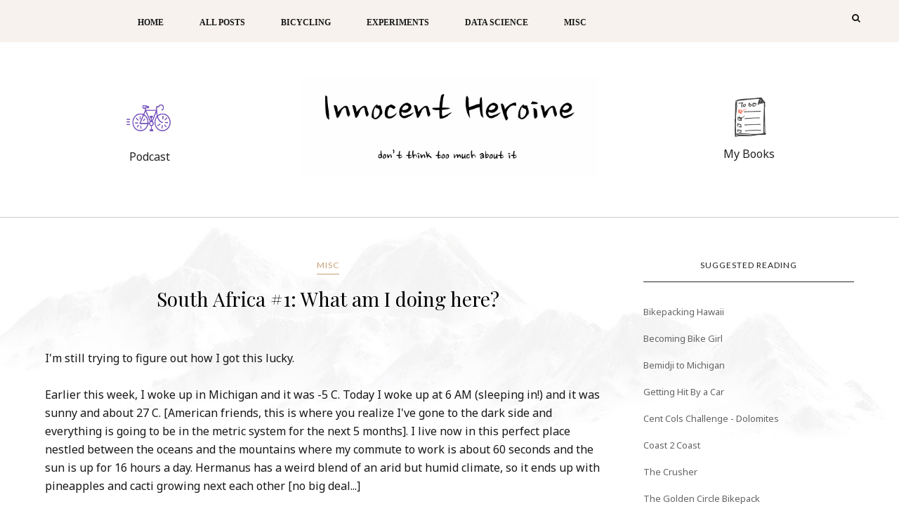

--- FILE ---
content_type: text/html; charset=UTF-8
request_url: http://www.innocentheroine.com/2016/01/south-africa-1-what-am-i-doing-here.html
body_size: 38775
content:
<!DOCTYPE html>
<html dir='ltr' xmlns='http://www.w3.org/1999/xhtml' xmlns:b='http://www.google.com/2005/gml/b' xmlns:data='http://www.google.com/2005/gml/data' xmlns:expr='http://www.google.com/2005/gml/expr'>
<head>
<link href='https://www.blogger.com/static/v1/widgets/2944754296-widget_css_bundle.css' rel='stylesheet' type='text/css'/>
<!-- [ Meta Tag SEO ] -->
<meta charset='utf-8'/>
<meta content='width=device-width, initial-scale=1' name='viewport'/>
<meta content='blogger' name='generator'/>
<meta content='text/html; charset=UTF-8' http-equiv='Content-Type'/>
<link href='http://www.blogger.com/openid-server.g' rel='openid.server'/>
<link href='http://www.innocentheroine.com/' rel='openid.delegate'/>
<link href='http://www.innocentheroine.com/2016/01/south-africa-1-what-am-i-doing-here.html' rel='canonical'/>
<title>South Africa #1: What am I doing here?  - Innocent Heroine</title>
<meta content='' name='description'/>
<meta content='South Africa #1: What am I doing here? , Innocent Heroine: South Africa #1: What am I doing here? , Innocent Heroine' name='keywords'/>
<link href='http://www.innocentheroine.com/feeds/posts/default' rel='alternate' title='Innocent Heroine - Atom' type='application/atom+xml'/>
<link href='http://www.innocentheroine.com/feeds/posts/default?alt=rss' rel='alternate' title='Innocent Heroine - RSS' type='application/rss+xml'/>
<link href='http://www.blogger.com/feeds/2952203694250036240/posts/default' rel='alternate' title='Innocent Heroine - Atom' type='application/atom+xml'/>
<link href='https://blogger.googleusercontent.com/img/b/R29vZ2xl/AVvXsEiOf23QyrofJgRjgXtchOul9gBp1NKMNeSA1QkKQ3OaqINSMMz2otTDGcVam-CV7Q7NnXTrwmEXjTn5IehN7XZ5g449NiSeFmZgOvp2VzQznf83e7uayLEpkPlTRAL89IekmIPUFWD98FSh/s72-c/IMG_3191.JPG' rel='image_src'/>
<link href='/favicon.ico' rel='icon' type='image/x-icon'/>
<meta content='' name='Author'/>
<meta content='general' name='rating'/>
<meta content='id' name='geo.country'/>
<!-- [ Social Media Meta Tag ] -->
<meta content='Innocent Heroine: South Africa #1: What am I doing here? ' property='og:title'/>
<meta content='article' property='og:type'/>
<meta content='http://www.innocentheroine.com/2016/01/south-africa-1-what-am-i-doing-here.html' property='og:url'/>
<meta content='https://blogger.googleusercontent.com/img/b/R29vZ2xl/AVvXsEiOf23QyrofJgRjgXtchOul9gBp1NKMNeSA1QkKQ3OaqINSMMz2otTDGcVam-CV7Q7NnXTrwmEXjTn5IehN7XZ5g449NiSeFmZgOvp2VzQznf83e7uayLEpkPlTRAL89IekmIPUFWD98FSh/s320/IMG_3191.JPG' property='og:image'/>
<meta content='' property='og:description'/>
<meta content='Innocent Heroine' property='og:site_name'/>
<meta content='en_US' property='og:locale'/>
<meta content='en_GB' property='og:locale:alternate'/>
<meta content='id_ID' property='og:locale:alternate'/>
<meta content='summary' name='twitter:card'/>
<meta content='Innocent Heroine: South Africa #1: What am I doing here? ' name='twitter:title'/>
<meta content='xxxxx' name='twitter:site'/>
<meta content='xxxxx' name='twitter:creator'/>
<meta content='width=device-width,initial-scale=1,minimum-scale=1,maximum-scale=1' name='viewport'/>
<link href='//maxcdn.bootstrapcdn.com/font-awesome/4.6.3/css/font-awesome.min.css' rel='stylesheet'/>
<link href='http://fonts.googleapis.com/css?family=Bad+Script|Raleway:400,500,600,700,300|Lora:400' rel='stylesheet' type='text/css'/>
<link href='https://fonts.googleapis.com/css?family=Montserrat:400,600' rel='stylesheet'/>
<link href='//fonts.googleapis.com/css?family=Lato:400|Noto+Sans:400|Playfair+Display:400|Playfair+Display:400|Playfair+Display:400|Playfair+Display:400' id='rst_custom_enqueue_google_font-css' media='all' rel='stylesheet' type='text/css'/>
<style id='page-skin-1' type='text/css'><!--
/*
-----------------------------------------------
Blogger Template Style
Name:     November Clean & Responsive Blogger Template
Designer: ThemeXpose
URL:      http://www.themexpose.com
Version:  Full Version
----------------------------------------------- */
/* Variable definitions
====================
<Variable name="maincolor" description="Main Color" type="color" default="#c69f73"/>
<Variable name="maincolorhover" description="Main Color Hover" type="color" default="#cea525"/>
*/
/* Global reset */
/* Based upon 'reset.css' in the Yahoo! User Interface Library: http://developer.yahoo.com/yui */
*, html, body, div, dl, dt, dd, ul, ol, li, h1, h2, h3, h4, h5, h6, pre, form, label, fieldset, input, p, blockquote, th, td { margin:0; padding:0 }
table { border-collapse:collapse; border-spacing:0 }
fieldset, img { border:0 }
address, caption, cite, code, dfn, em, strong, th, var { font-style:normal; font-weight:normal }
ol, ul, li { list-style:none }
caption, th { text-align:left }
h1, h2, h3, h4, h5, h6 { font-size:100%; font-weight:normal }
q:before, q:after { content:''}
/* Global reset-RESET */
strong { font-weight: bold }
em { font-style: italic }
a img { border:none } /* Gets rid of IE's blue borders */
body#layout {
width: 900px;
}
body#layout .container {
width: 900px;
}
body#layout #header {
margin-bottom: 80px;
clear:both;
}
body#layout #navigation {
height: auto;
margin-bottom: 60px;
margin-top: 30px;
position: relative;
width: 100%;
z-index: 999999;
}
i.fa.fa-angle-left:before {
content: "\f177";
}
i.fa.fa-angle-right:before {
content: "\f178";
}
body#layout .footer-info {
width: 50%;position: relative;}
body#layout .footer-instagram {
width: 100%;
}
body#layout .footer-top { overflow: visible;
}
body#layout .logo-footer{float:left; width:50%;margin:0;padding:0}
body#layout .footer-text-about{float:right; width:40%;margin:0;padding:0}
body#layout .sp_sidebar #main{width:60%}
body#layout #sidebar {
width: 28%;
float: right;
}
body#layout #widget-area .footerwidget {
width:250px;
margin-right: 20px;
}
body#layout #widget-area .widget, body#layout #sidebar .widget {
width:250px;
}
body {
color: #171717;
font-style: normal;
letter-spacing: 0px;
text-transform: none;
background-color:#FFF;
font-family: Noto Sans;
font-size: 13px;
font-weight: 400;
line-height: 24px;
background-image: url(https://blogger.googleusercontent.com/img/b/R29vZ2xl/AVvXsEibisSK4xscTPA0VhqhQk5u-c4L9q57H-Nyy17SbchWrqWoSdf66UYe8WmaaQsU4uz1uYt6Pdolnv9ZoOTaC1wjqIOkvu8KwRxLIgjXSkZvpG1ayn5it1XYxvImceKA8atLDXVEegfUTHY/s1600/h1-backround-1.jpg);
background-position: bottom;
background-attachment: fixed;
background-size: 100%;
}
p {
font-size:16px;
line-height:26px;
}
a {
text-decoration:none;
color:#cea525;
}
a:hover {
}
h1,h2,h3,h4,h5,h6 {
font-family:"Open Sans", sans-serif;
}
.container {
width:1170px;
margin:0 auto;
}
.container.sp_sidebar {
overflow:hidden;
}
h1.logo_h.logo_h__txt {
font-size: 55px;
padding: 50px 0;
text-align: center;
font-weight: 300;
}
a.destination div {
margin-left: 5px;
line-height: 18px;
float: right;
}
#main {
width:100%;
}
img#Header1_headerimg {
height: auto;
width: 100%;
}
.homepage-carousel a.slick-slide {
margin: 5px;
}
.container.sp_sidebar #main {
float: left;
width: 70%;
padding-right: 30px;
}
#sidebar {
width:26%;
float:right;
}
/********************************/
/*** Navigation ***/
/********************************/
#navigation {
background:#171717;
height:60px;
z-index:999;
width:100%;
-webkit-backface-visibility: hidden;
}
.slicknav_menu {
display:none;
}
#navigation .container {
position:relative;
}
.menu li {
display:inline-block;
position:relative;
padding: 15px 20px;
}
.menu li a {
font-weight:400;
line-height:48px;
text-transform:uppercase;
display:inline-block;
-o-transition:.3s;
-ms-transition:.3s;
-moz-transition:.3s;
-webkit-transition:.3s;
color: #282828;
font-size: 13px;
text-transform: uppercase;
white-space: nowrap;
line-height: 18px;
font-family: lato;
}
ul.sub-menu li:after {
content: "|";
padding-left: 10px;
color: #565656;
display: none;
}
/*** DROPDOWN ***/
.menu .sub-menu,
.menu .children {
background-color: #171717;
display: none;
padding: 0;
position: absolute;
margin-top:15px;
left: 0;
z-index: 99999;
}
ul.menu ul a,
.menu ul ul a {
color: #999;
margin: 0;
padding: 6px 10px 7px 10px;
min-width: 160px;
line-height:20px;
-o-transition:.25s;
-ms-transition:.25s;
-moz-transition:.25s;
-webkit-transition:.25s;
transition:.25s;
}
ul.menu ul li,
.menu ul ul li {
padding-right:0;
margin-right:0;
padding: 8px;
}
ul.menu ul a:hover,
.menu ul ul a:hover {
color: #fff;
background:#333;
}
ul.menu li:hover > ul,
.menu ul li:hover > ul {
display: block;
}
.menu .sub-menu ul,
.menu .children ul {
left: 100%;
top: 0;
}
/** Search **/
.pi-navigation .search-box {
/* top: 50%;
right: -12px;
-webkit-transform: translateY(-50%);
-moz-transform: translateY(-50%);
-ms-transform: translateY(-50%);
-o-transform: translateY(-50%);
transform: translateY(-50%);*/
}
.pi-navigation .search-box input {
position: absolute;
height: 40px;
line-height: 40px;
background-color: #fff;
border: 1px solid #eee;
top: 8px;
right: 25px;
width: 50%;
opacity: 0;
visibility: hidden;
-webkit-transition: all 0.3s ease;
-moz-transition: all 0.3s ease;
-ms-transition: all 0.3s ease;
-o-transition: all 0.3s ease;
transition: all 0.3s ease;
}
.pi-navigation .search-box input.fadein {
width: 200px;
opacity: 1;
visibility: visible;
}
*/.pi-navigation .search-box .icon-search {
display: block;
width: 40px;
height: 20px;
text-align: center;
cursor: pointer;
color: #aaa;
right: 15px;
top: 50%;
-webkit-transform: translateY(-50%);
-moz-transform: translateY(-50%);
-ms-transform: translateY(-50%);
-o-transform: translateY(-50%);
transform: translateY(-50%);
-webkit-transition: all 0.3s ease;
-moz-transition: all 0.3s ease;
-ms-transition: all 0.3s ease;
-o-transition: all 0.3s ease;
transition: all 0.3s ease;
}*/
.pi-navigation .search-box .icon-search .fa {
line-height: 18px;
}
.pi-navigation .search-box .icon-search.active, .pi-navigation .search-box .icon-search:hover {
color: #f09a75;
}
.pi-navigation .search-box .icon-search:before {
content: &#39;&#39;;
display: block;
position: absolute;
border-left: 1px solid #999;
height: 16px;
width: 0;
margin: auto;
top: 0;
bottom: 0;
left: 0;
}
.zoom-icon .fa-search {
display: block;
font-size: 3em;
height: 50px;
left: 50%;
margin: -20px 0 0 -20px;
position: absolute;
top: 50%;
width: 50px;
}
.search-box input {
display: none;
}
.search-box .icon-search.active+form input{
display: block!important;
}
.search-box {
height: 50px;
line-height: 50px;
margin-left: 10px;
}
span.icon-search {
margin-left: 10px;
}
div#navigation-wrapper {
float: left;
}
nav.pi-navigation {
float: right;
line-height: 55px;
}
div#menu {
width: 81%;
display: inline-block;
}
/*** Top Social ***/
#top-social {
text-align: center;
}
#top-social a i {
font-size: 11px;
padding-right: 7px;
line-height:48px;
color:#858585;
-webkit-transition: all 0.2s linear;
-moz-transition: all 0.2s linear;
-ms-transition: all 0.2s linear;
-o-transition: all 0.2s linear;
transition: all 0.2s linear;
}
div#top-social a {
padding-left: 50px;
}
div#top-social a:first-child {
padding-left: 0;
}
div#top-social {
color: #858585;
font-size: 11px;
text-transform: uppercase;
letter-spacing: 1px;
font-family: lato;
}
/********************************/
/*** Header ***/
/********************************/
#logo {
text-align:center;
padding:30px 0;
}
ul.site-social-networks a:hover {
color: #cea525;
}
/********************************/
/*** Grid Item ***/
/********************************/
/* grid title */
.sp-grid-title {
margin-bottom:45px;
text-align:center;
}
.sp-grid-title h3 {
font-size: 26px;
font-weight: 400;
text-transform: uppercase;
letter-spacing:4px;
margin-bottom:4px;
}
.sp-grid-title .sub-title {
font-size: 18px;
font-style: italic;
color: #999;
}
.sp-grid li {
display: inline-block;
vertical-align: top;
width: 300px;
margin-right: 16px;
margin-bottom: 45px;
}
.container.sp_sidebar .sp-grid li {
width:315px;
}
.container.sp_sidebar .sp-grid li:nth-child(3n+3) {
margin-right:16px;
}
.container.sp_sidebar .sp-grid li:nth-child(2n+2) {
margin-right:0;
}
.sp-grid li:nth-child(3n+3) {
margin-right:0;
}
.sp-grid li .item img {
width:100%;
height:auto;
margin-bottom:10px;
}
.sp-grid li .item .cat {
font-size: 11px;
font-weight: 700;
letter-spacing: 1px;
text-transform: uppercase;
font-family:"Open Sans";
margin-bottom:7px;
display:block;
}
.sp-grid li .item .cat a:hover {
text-decoration:underline;
}
.sp-grid li .item h2 {
margin-bottom:8px;
}
.sp-grid li .item h2 a {
font-size: 15px;
color: #000000;
text-transform: uppercase;
letter-spacing: 1px;
font-weight: 700;
-o-transition:.3s;
-ms-transition:.3s;
-moz-transition:.3s;
-webkit-transition:.3s;
}
.sp-grid li .item h2 a:hover {
opacity:.5;
}
.sp-grid li .item p {
margin-bottom:6px;
}
.sp-grid li .item .date {
font-size: 13px;
color: #999;
letter-spacing: 1px;
font-style: italic;
}
/********************************/
/*** Additional css ***/
/********************************/
#menu a {
margin-right: 26px;
}
div#LinkList110 {
text-align: center;
}
#menu .widget-content {
padding-top: 17px;
}
.container.sp_sidebar {
width: 90%;
}
.menu-mobile {
display: none;
}
img.image.wp-image-139.attachment-medium.size-medium {
border-radius: 50%;
}
#menu ul li ul#sub-menu li a {/* display: block; */max-width: 100%;padding-right: 0!important;margin: 0;}
/********************************/
/*** Post ***/
/********************************/
.post {
margin-bottom:60px;
}
.single .post {
margin-bottom:70px;
}
/*** Post Header ***/
.post-header {
margin-bottom:20px;
text-align:center;
}
.post-header .cat a {
font-size: 22px;
font-weight: 400;
font-style: normal;
line-height: 1.25;
letter-spacing: 0px;
text-transform: none;
color: #aaa;
font-family: 'Bad Script', cursive;
}
.category-date {
color: #171717;
font-size: 12px;
line-height: 24px;
text-transform: uppercase;
font-family: lato;
word-spacing: 1px;
float: left;
}
.post-header .cat a:hover {
text-decoration:underline;
}
.post-header h1, .post-header h2 { margin-bottom:20px; }
.post-header h1 a, .post-header h2 a, .post-header h1 {
font-style: normal;
line-height: 1.25;
padding: 0;
margin: 0 0 20px;
font-weight: 400;
font-family: 'Playfair Display';
font-size: 28px;
line-height: 30px;
color: #000;
font-size: 28px;
line-height: 30px;
}
.post-header h2 a:hover {
opacity:.50;
}
.post-header .date {
text-transform: uppercase;
letter-spacing: 1px;
color: #aaa;
margin-right: 5px;
font-size: 11px;
font-family: Lora;
}
/*** Post image ***/
.post-image img {
max-width:100%;
height:auto;
}
.post-image.audio iframe {
height:166px;
}
.container.sp_sidebar .post-image.audio iframe {
width:650px;
height:auto;
}
/*** Post Entry ***/
.post-entry {
text-align: justify;
margin-top: 30px;
}
.post-entry img {
max-width:100%;
height:auto;
}
.post-entry p {
margin-bottom:20px;
text-align: left;
text-align: left;
}
.post-entry a.more-link {
margin-top: 40px;
border-radius: 1px;
text-transform: uppercase;
line-height: 1.75;
color: #171717;
letter-spacing: 2px;
font-size: 10px;
padding: 0 15px;
font-family: 'Montserrat';
line-height: 38px;
display: inline-block;
text-transform: uppercase;
background: transparent;
-webkit-transition: all 0.3s ease-in-out 0s;
-o-transition: all 0.3s ease-in-out 0s;
transition: all 0.3s ease-in-out 0s;
}
.post-entry a:hover {
color: #cea525;
}
.post-entry p, .post-entry h1, .post-entry h2, .post-entry h3, .post-entry h4, .post-entry h5, .post-entry h6, .post-entry hr {
margin-bottom:20px;
}
.post-entry h1, .post-entry h2, .post-entry h3, .post-entry h4, .post-entry h5, .post-entry h6 {
color:#000;
font-weight:700;
}
.post-entry h1 {
font-size:30px;
}
.post-entry h2 {
font-size:27px;
}
.post-entry h3 {
font-size:24px;
}
.post-entry h4 {
font-size:20px;
}
.post-entry h5 {
font-size:18px;
}
.post-entry h6 {
font-size:16px;
}
.post-entry hr {
border:0;
height:0;
border-bottom:1px solid #e5e5e5;
clear:both;
}
.post-entry blockquote p {
border-left:3px solid #cea525;
color:#999;
padding:0 18px;
font-family:"Georgia";
font-size:18px;
line-height:28px;
font-style:italic;
}
.post-entry ul, .post-entry ol {
padding-left:45px;
margin-bottom:20px;
}
.post-entry ul li {
margin-bottom:12px;
list-style:square;
}
.post-entry ol li {
margin-bottom:12px;
list-style:decimal;
}
.sticky.post .post-header { border:1px dashed #ddd; padding:20px 0; }
.bypostauthor  {}
.post-entry table { width:100%; margin-bottom:22px; border-collapse:collapse }
.post-entry td, .post-entry th { padding: 12px; border-bottom: 1px #e5e5e5 solid; }
.post-entry th { font-weight:bold; font-size:14px; background:#f5f5f5;}
.post-entry tr:hover {
background:#f9f9f9;
}
/*** Post Share ***/
.post-share {
text-align:center;
margin-top:40px;
margin-bottom:100px;
background:url(http://1.bp.blogspot.com/-RaxSFprHuWw/U-eh4Hd6OgI/AAAAAAAAAP0/sijBcrNVTjo/line.gif) repeat-x center center;
}
.post-share a {
display:inline-block;
}
.share-box {
width:55px;
height:42px;
background:#fff;
border:1px solid #e5e5e5;
display:inline-block;
line-height:42px;
margin:0 10px;
-o-transition:.3s;
-ms-transition:.3s;
-moz-transition:.3s;
-webkit-transition:.3s;
}
.share-box i {
font-size:14px;
}
.share-box:hover {
background:#171717;
border:1px solid #171717;
}
/*** Post author ***/
.post-author {
margin-bottom:80px;
margin-top:70px;
overflow:hidden;
border-bottom: 1px solid rgba(34,34,34,0.1);
padding-bottom: 40px;
margin-bottom: 40px;
}
.author-img {
float:left;
margin-right:30px;
}
div#author-social a {
color: #222;
margin-right: 11px;
}
.author-content h5 a {
font-size:14px;
letter-spacing:2px;
text-transform:uppercase;
margin-bottom:8px;
color:#000;
display:block;
}
.author-content p {
margin-bottom:8px;
color: #464646;
font-size: 13px;
line-height: 22px;
font-family: Noto Sans;
font-size: 13px;
font-weight: 400;
}
.author-content .author-social {
font-size:14px;
color:#bbb;
margin-right:8px;
}
/*** Post related ***/
.post-related {
overflow:hidden;
margin-bottom:80px;
margin-top:70px;
}
.post-box { text-align:left; }
.post-box-title {
padding-bottom: 3px;
display: inline-block;
margin-top: 0;
font-style: normal;
margin-bottom: 20px;
color: #282828;
font-size: 16px;
text-transform: uppercase;
font-family: "lato";
margin: 0 0 30px 0;
font-weight: 400;
line-height: 22px;
letter-spacing: 1px;
position: relative;
text-align: center;
border-bottom: 1px solid #282828;
display: inline-block;
padding-bottom: 10px;
}
.item-related {
width:292px;
float:left;
}
.item-related:last-child { margin-right:0;}
.container.sp_sidebar .item-related{
width:212px;
position: relative;
}
.container.sp_sidebar .item-related:last-child {
margin-right:0;
}
.item-related img {
margin-bottom:6px;
width:100%;
height:auto;
}
.item-related h3 a {
font-size: 12px;
text-transform: uppercase;
letter-spacing: 2px;
color: #000;
display: block;
font-weight: bold;
color: #FFF;
position: absolute;
bottom: 11px;
font-weight: 500;
width: 78%;
min-height: 42px;
padding: 10px 20px;
background-color: rgba(0, 0, 0, 0.43);
}
.item-related h3 a:hover {
text-decoration:underline;
}
.item-related span.date {
font-size:10px;
font-family:"Open Sans", sans-serif;
text-transform:uppercase;
font-style:italic;
color:#999;
}
/** Post tags ***/
.post-tags {
margin-top:30px;
margin-bottom:50px;
}
.post-tags a {
font-family:"Open Sans", sans-serif;
font-size:11px;
letter-spacing:2px;
text-transform:uppercase;
background:#f2f2f2;
color:#666;
padding:7px 10px 8px;
margin-right:6px;
border-radius:2px;
margin-bottom:5px;
display:inline-block;
}
.post-tags a:hover {
background:#333;
color:#fff;
text-decoration:none;
}
/*** Post Pagination ***/
.post-pagination {
overflow:hidden;
}
.post-pagination .prev-post {
float:left;
width:470px;
}
.post-pagination .next-post {
float:right;
text-align:right;
width:470px;
}
.container.sp_sidebar .post-pagination .prev-post, .container.sp_sidebar .post-pagination .next-post {
width:325px;
}
.post-pagination span {
color:#999;
font-size:16px;
font-style:italic;
letter-spacing:1px;
}
.post-pagination .arrow {
font-size:64px;
color:#ddd;
line-height:64px;
}
.post-pagination .prev-post .arrow {
float:left;
margin-right:18px;
}
.post-pagination .next-post .arrow {
float:right;
margin-left:18px;
}
.pagi-text {
margin-top:11px;
}
.post-pagination h5 {
text-transform:uppercase;
letter-spacing:2px;
font-size:14px;
}
.post-pagination a {
color:#999;
}
.post-pagination a:hover > .arrow, .post-pagination a:hover > .pagi-text span, .post-pagination a:hover {
color:#000;
}
.featured-area {
margin: 0 20px;
}
.site-social-networks.show-title li {
text-align: center;
width: 31.9%;
border: 1px solid #eee;
}
.site-social-networks li {
display: inline-block;
padding: 0;
}
.site-social-networks li:last-child{border-bottom: 1px solid #eee !important;}
.site-social-networks.show-title a {
margin: 20px auto 0 auto;
text-transform: uppercase;
font-size: 10px;
}
.site-social-networks li:last-child {
padding-bottom: 7px!important;
}
.site-social-networks li {
margin-bottom: 3px!important;
padding-bottom: 7px;
}
.site-social-networks.show-title i {
display: block;
margin: 0 auto 10px auto;
}
.site-social-networks.style-default i {
width: 32px;
height: 32px;
margin: 10px auto 0;
line-height: 32px;
text-align: center;
font-size: 20px;
color: #c69f73;
}
/********************************/
/*** Pagination ***/
/********************************/
.pagination {
margin-bottom:60px;
overflow:hidden;
}
.pagination a {
color:#999;
letter-spacing:3px;
text-transform:uppercase;
font-size:12px;
}
.pagination a:hover {
text-decoration:none;
color:#000;
}
.pagination .newer {
float:left;
}
.pagination .older {
float:right;
}
/********************************/
/*** Footer Social ***/
/********************************/
#footer-social {
background:#f2f2f2;
padding:40px 0;
text-align:center;
}
#footer-social a {
margin:0 15px;
color:#999;
font-family:"Open Sans", sans-serif;
font-size:11px;
text-transform:uppercase;
font-weight:700;
letter-spacing:1px;
}
#footer-social a:first-child {
margin-left:0;
}
#footer-social a:last-child {
margin-right:0;
}
#footer-social a i {
height:28px;
width:28px;
text-align:center;
line-height:28px;
background:#666;
color:#fff;
border-radius:50%;
margin-right:5px;
font-size:14px;
}
#footer-social a:hover {
text-decoration:none;
color:#000;
}
#footer-social a:hover > i {
background:#000;
}
/********************************/
/*** Footer logo ***/
/********************************/
#footer-logo {
background:#111;
padding:60px 0;
text-align:center;
}
#footer-logo img {
margin-bottom:15px;
}
#footer-logo p {
color:#777;
font-size:15px;
margin-bottom:0;
font-style:italic;
}
#footer-logo p i {
color:#646464;
font-size:14px;
margin:0 5px 0 7px;
}
.share-box:hover > i {
color: #fff;
}
/********************************/
/*** Footer Copyright ***/
/********************************/
#footer-copyright {
color: #999999;
font-size: 12px;
padding: 30px 0;
font-family: lato;
text-transform: uppercase;
letter-spacing: 1px;
}
#footer-copyright p {
font-size:12px;
color: #999999;
float:left;
margin-top: 6px;
}
.logo-footer ul .smg-label {
display: none;
}
.logo-footer ul a {
margin-right:12px;
color: #313131;
font-size: 16px;
}
.logo-footer #logo {
text-align: left;
padding: 50px 0 20px;
}
#footer-copyright .to-top {
float:right;
margin-top:6px;
font-size:12px;
text-transform:uppercase;
letter-spacing:1px;
color: #999999;
}
#footer-copyright .to-top i {
font-size:14px;
margin-left:3px;
}
#footer-copyright .to-top:hover {
text-decoration:none;
}
div#author-social a {
margin-right: 5px;
color: #777;
}
div#author-social .smg-label {
display: none;
}
/********************************/
/*** Widget Area ***/
/********************************/
#widget-area {
overflow:hidden;
margin-bottom:60px;
border-top:1px solid #e5e5e5;
padding-top:60px;
}
#widget-area .footerwidget {
float:left;
}
#widget-area .widget, #sidebar .widget {
float: left;
width: 100%;
}
#widget-area #container3 {
margin-right:0px;
}
#sidebar .widget {
width: 100%;
margin-right: 0;
float: none;
margin-bottom: 50px;
}
div#sidebar h2 span {
border-color: #707070;
background: none;
padding-top: 0;
}
#sidebar img {
max-width:320px;
}
#sidebar iframe {
max-width:300px;
}
.widget:last-child {
margin-right:0;
}
.widget-title, #sidebar .widget h2{
margin: 0 0 30px 0;
padding: 0;
color: #000000;
font-size: 12px;
text-align: center;
font-weight: 400;
line-height: 16px;
position: relative;
font-family: "lato";
letter-spacing: 1px;
text-transform: uppercase;
padding-top: 0;
padding-bottom: 15px;
border-bottom: 1px solid #282828;
}
.footerwidget .widget h2 {
display: block;
position: relative;
text-align: center;
}
.footerwidget .widget h2:before {
content: "";
width: 100%;
height: 1px;
top: 49%;
border-bottom: 1px dashed #E6E6E6;
position: absolute;
left: 0;
}
.footerwidget .widget h2 span{
font-family: 'Montserrat';
font-size: 12px;
text-transform: uppercase;
letter-spacing: 2px;
color: #252525;
line-height: 27px;
padding: 0 10px;
border: 1px dashed #E6E6E6;
display: inline-block;
margin: 0;
background: #ffffff;
position: relative;
}
/* Label */
.cloud-label-widget-content {display:inline-block;text-align:left;}
.cloud-label-widget-content .label-size{display:inline-block;float:left;font-size:11px;line-height:normal;margin:0 5px 5px 0;opacity:1}
.cloud-label-widget-content .label-size a{  background: #fff;
color: #cea525;
float: left;
border: 1px solid #eee;
font-family: 'Open Sans',sans-serif;
line-height: 100%;
margin: 0;
padding: 8px 10px;
text-transform: uppercase;
transition: all .6s;}
#sidebar .widget-title, #sidebar .widget h2, #widget-area .widget h2 {
margin-bottom:30px;
}
#sidebar .widget ul li {
margin-bottom:7px;
padding-bottom:7px;
}
#sidebar .widget ul li:last-child {
margin-bottom:0;
padding-bottom:0;
border-bottom:none;
}
.PageList h2 {
display: none;
}
/*** Search widget ***/
/** Instagram widget support **/
.instag ul.thumbnails > li {
width:32% !important;
}
.instag ul.thumbnails > li img:hover {
opacity:.8;
}
.instag ul li {
margin:0;
padding-bottom:0;
border-bottom:none;
}
.pllexislider ul li {
margin:0;
padding-bottom:0;
border-bottom:none;
}
/*** Tagcloud widget ***/
.widget .tagcloud a {
font-family:"Open Sans", sans-serif;
font-size:10px;
letter-spacing:1px;
text-transform:uppercase;
background:#f2f2f2;
color:#666;
padding:6px 8px 7px;
margin-right:5px;
margin-bottom:8px;
display:inline-block;
border-radius:2px;
}
.widget .tagcloud a:hover {
background:#333;
color:#fff;
}
footer#footer-copyright a {
color: #c69f73;
}
/*** Calender widget ***/
#wp-calendar {width: 100%; }
#wp-calendar caption { text-align: right; color: #777; font-size: 12px; margin-top: 10px; margin-bottom: 15px; }
#wp-calendar thead { font-size: 12px;  }
#wp-calendar thead th { padding-bottom: 10px; }
#wp-calendar tbody { color: #aaa; }
#wp-calendar tbody td { background: #f5f5f5; border: 1px solid #fff; text-align: center; padding:8px;}
#wp-calendar tbody td a { font-weight:700; color:#222; }
#wp-calendar tbody td:hover { background: #fff; }
#wp-calendar tbody .pad { background: none; }
#wp-calendar tfoot #next { font-size: 10px; text-transform: uppercase; text-align: right; }
#wp-calendar tfoot #prev { font-size: 10px; text-transform: uppercase; padding-top: 10px; }
#wp-calendar thead th { padding-bottom: 10px; text-align: center; }
/** WIDGET ITEMS **/
.widget ul.side-newsfeed li {
list-style-type:none;
margin-bottom:17px;
padding-bottom:13px;
margin-left:0;
}
.widget ul.side-newsfeed li:last-child {
margin-bottom:0;
padding-bottom:0;
}
.widget ul.side-newsfeed li .side-item {
overflow:hidden;
}
.widget ul.side-newsfeed li .side-item .side-image {
float:left;
margin-right:14px;
}
.widget ul.side-newsfeed li .side-item .side-image img {
width:130px;
height:auto;
}
.widget ul.side-newsfeed li .side-item .side-item-text {
overflow:hidden;
}
.widget ul.side-newsfeed li .side-item .side-item-text h4 a {
margin-bottom:1px;
color:#333;
display:block;
font-size:14px;
}
.widget ul.side-newsfeed li .side-item .side-item-text .side-item-meta {
font-size:10px;
letter-spacing:1px;
color:#999;
font-style:italic;
font-family:"Open Sans";
}
/** Social Widget **/
.widget-social {
text-align:center;
}
.widget-social a:first-child {
margin-left:0;
}
.widget-social a:last-child {
margin-right:0;
}
.widget-social a i {
height:28px;
width:28px;
text-align:center;
line-height:28px;
background:#666;
color:#fff;
border-radius:50%;
margin:0 2px;
font-size:14px;
}
.widget-social a:hover {
text-decoration:none;
color:#000;
}
.widget-social a:hover > i {
background:#000;
}
/*******************************
*** COMMENTS
*******************************/
.post-comments {
margin-bottom:70px;
margin-top:70px;
}
.comments {
margin-bottom:40px;
}
.comment {
border-bottom:1px dotted #eee;
margin-top:20px;
margin-bottom:34px;
padding-bottom:40px;
}
.comment .avatar-image-container {
float:left;
}
.comment .avatar-image-container img {
border-radius:50%;
width:50px;
height:50px;
max-width:50px;
max-height:50px;
}
.comments .comment-block {
margin-left: 80px;
position: relative;
}
.comment-replies {
margin-left: 40px;
margin-top: 20px;
}
.comments .avatar-image-container {
float: left;
max-height: 50px;
overflow: hidden;
width: 50px;
}
.comment-replies .comment {
border:none;
margin-bottom:0px;
padding-bottom:0px;
}
.thecomment .comment-text {
overflow:hidden;
}
.thecomment .comment-text span.author, cite.user > a {
display:block;
font-size:14px;
text-transform:uppercase;
letter-spacing:2px;
margin-bottom:6px;
color:#333;
font-family:"Open Sans";
}
.thecomment .comment-text span.author a:hover {
text-decoration:underline;
}
span.datetime {
font-size:14px;
color:#999;
font-style:italic;
display:block;
margin-bottom:10px;
}
.thecomment .comment-text em {
font-size:13px;
margin-bottom:-14px;
display:block;
color:orange;
letter-spacing:1px;
}
.thecomment .comment-text em i {
font-size:14px;
color:#f3bd00;
}
.comment-actions a {
float:right;
font-size:11px;
background-color:#aaa;
color:#FFF;
padding:3px 6px 5px 6px;
border-radius:2px;
margin-left:7px;
font-family:"Lato";
-o-transition:.3s;
-ms-transition:.3s;
-moz-transition:.3s;
-webkit-transition:.3s;
transition:.3s;
}
.continue a {
float:left;
margin-bottom:20px;
font-size:11px;
background-color:#aaa;
color:#FFF;
padding:3px 6px 5px 6px;
border-radius:2px;
margin-left:7px;
font-family:"Lato";
-o-transition:.3s;
-ms-transition:.3s;
-moz-transition:.3s;
-webkit-transition:.3s;
transition:.3s;
}
.loadmore a {
font-size:11px;
background-color:#aaa;
color:#FFF;
padding:3px 6px 5px 6px;
border-radius:2px;
margin-left:7px;
font-family:"Lato";
-o-transition:.3s;
-ms-transition:.3s;
-moz-transition:.3s;
-webkit-transition:.3s;
transition:.3s;
}
.post-comments span.reply a.comment-edit-link {
background:#c5c5c5;
}
.post-comments span.reply a:hover {
opacity:.8;
}
ul.children { margin: 0 0 0 55px; }
ul.children li.thecomment { margin:0 0 8px 0; }
/** Reply **/
#respond {
margin-bottom:20px;
overflow:hidden;
}
#respond  h3 {
font-size:14px;
color:#999;
font-weight:400;
margin-bottom:30px;
font-family:"Lato";
letter-spacing:2px;
text-transform:uppercase;
}
#respond h3 a {
color:#000;
display:inline-block;
}
#respond h3 small a {
text-transform:uppercase;
font-size:11px;
background:#333;
color:#FFF;
padding:4px 6px 5px;
border-radius:3px;
margin-left:7px;
letter-spacing:1px;
-o-transition:.3s;
-ms-transition:.3s;
-moz-transition:.3s;
-webkit-transition:.3s;
transition:.3s;
}
#respond h3 small a:hover {
opacity:.8;
}
#respond label {
color:#888;
width:80px;
font-size:14px;
display:inline-block;
font-weight:300;
}
#respond input {
padding:8px 10px;
border:1px solid #DDD;
margin-right:10px;
border-radius: 3px;
color:#999;
margin-bottom:15px;
font-size:11px;
width:250px;
font-family:"Georgia";
}
#respond input:focus {outline:none;}
#respond .comment-form-url {
margin-bottom:10px;
}
#respond textarea {
padding:14px;
border:1px solid #DDD;
border-radius: 3px;
width:95%;
height:120px;
font-size:13px;
color:#777;
margin-bottom:14px;
line-height:20px;
font-family:"Georgia";
}
#respond textarea:focus {outline:none;}
#respond #submit {
font-family:"Lato";
text-transform:uppercase;
letter-spacing:2px;
background:#eee;
border-radius:0;
font-size:11px;
color:#666;
padding:12px 19px 14px;
margin-top:6px;
display:inline-block;
border:none;
-o-transition:.3s;
-ms-transition:.3s;
-moz-transition:.3s;
-webkit-transition:.3s;
transition:.3s;
cursor:pointer;
border-radius:30px;
width:auto;
}
#respond #submit:hover {
background:#333;
color:#FFF;
}
.bottom-blog {
display: inline-block;
width: 100%;
border-bottom: 1px solid #cccccc;
border-top: 1px solid #cccccc;
padding: 13px 0;
margin-top: 30px;
}
.blog-date li{
display: inline-block;
color: #999999;
font-size: 12px;
letter-spacing: 1px;
text-transform: uppercase;
float: left;
font-family: lato;
}
.blog-date li a{
color: #5d5d5d
}
.blog-date li .fa{
font-size: 16px;
color: #c69f73;
margin-right: 10px;
vertical-align: middle;
}
.group-share li{
display: inline-block;
}
.group-share li a{
display: inline-block;
transition: all 0.4s ease-in-out 0s;
-webkit-transition: all 0.4s ease-in-out 0s;
-moz-transition: all 0.4s ease-in-out 0s;
display: inline-block;
font-size: 14px;
margin: 0 0 0 10px;
color: #c69f73;
}
ul.group-share.pull-right {
text-align: center;
float: none;
}
ul.blog-date.pull-left.ccc {
float: right;
}
li.blog-dates  {
display: inline-block;
color: #999999;
font-size: 12px;
letter-spacing: 1px;
text-transform: uppercase;
font-family: lato;
}
.separator a {
margin-left: 0px!important;
}
.post-header .bg-category{
width: 100%;
overflow: hidden;
text-align: center;
height: auto;
line-height: 12px;
}
.post-header .bg-category .category-name{
position: relative;
display: inline-block;
}
.post-header .category-name{
height: auto;
color: #c69f73;
font-size: 12px;
text-transform: uppercase;
font-weight: 400;
letter-spacing: 1px;
line-height: 16px;
font-family: lato;
position: relative;
padding-bottom: 2px;
display: inline-block;
margin-bottom: 21px;
}
.post-header .category-name:after{
content: "";
width: 100%;
height: 1px;
position: absolute;
top: 100%;
left: 0;
right: 0;
margin: 0px auto;
background: #c69f73;}
.post-header .category-name a{
color:  #c69f73;
font-size: 12px;
text-transform: uppercase;
font-weight: 400;
letter-spacing: 1px;
line-height: 16px;
font-family: lato;
position: relative;
padding-bottom: 2px;
display: inline-block;
}
.post-header .category-name span{
position: relative;
display: inline-block;
height: auto;
line-height: 10px;
}
/********************************/
/*** Archive ***/
/********************************/
.archive-box {
background:#f4f4f4;
padding:22px 0 24px;
text-align:center;
margin-bottom:70px;
margin-top:-70px;
border-bottom:1px solid #eee;
}
.archive-box span {
font-size:14px;
font-style:italic;
letter-spacing:1px;
color:#999;
}
.archive-box h1 {
font-size:26px;
letter-spacing:4px;
text-transform:uppercase;
}
.nothing {
margin-bottom:90px;
text-align:center;
}
/* =WordPress Core
-------------------------------------------------------------- */
.alignnone {
margin: 5px 20px 20px 0;
}
.aligncenter,
div.aligncenter {
display: block;
margin: 5px auto 5px auto;
}
.alignright {
float:right;
margin: 5px 0 20px 20px;
}
.alignleft {
float: left;
margin: 5px 20px 20px 0;
}
.aligncenter {
display: block;
margin: 5px auto 5px auto;
}
a img.alignright {
float: right;
margin: 5px 0 20px 20px;
}
a img.alignnone {
margin: 5px 20px 20px 0;
}
a img.alignleft {
float: left;
margin: 5px 20px 20px 0;
}
a img.aligncenter {
display: block;
margin-left: auto;
margin-right: auto
}
div#footer-instagram h2 {
display: none;
}
.wp-caption {
background: #fff;
border: 1px solid #f0f0f0;
max-width: 96%; /* Image does not overflow the content area */
padding: 5px 3px 10px;
text-align: center;
font-family:"Open Sans";
}
.wp-caption.alignnone {
margin: 5px 20px 20px 0;
}
.wp-caption.alignleft {
margin: 5px 20px 20px 0;
}
.wp-caption.alignright {
margin: 5px 0 20px 20px;
}
.wp-caption img {
border: 0 none;
height: auto;
margin: 0;
max-width: 98.5%;
padding: 0;
width: auto;
}
.wp-caption p.wp-caption-text {
font-size: 11px;
line-height: 17px;
margin: 0;
padding: 0 4px 5px;
}
/*** Custom WordPress gallery style ***/
.gallery .gallery-caption{
font-size:12px;
color:#888;
font-family:"Open Sans";
}
.gallery .gallery-icon img{
border-radius:2px;
border:1px solid #eee !important;
padding:7px;
}
.gallery .gallery-icon img:hover {
border:1px solid #ccc !important;
}
.single-sharing-btns a {
color: #cea525;
}
/*** Contact Form 7 ***/
/*********************************************************/
.wpcf7 input {
width:266px;
}
div.wpcf7 {
overflow:hidden;
margin-top:40px;
}
.wpcf7 p.sp_input {
float:left;
margin-right:19px;
}
.wpcf7 p.sp_message {
clear:both;
}
.wpcf7 input, .wpcf7 textarea {
padding:8px;
border:1px solid #DDD;
margin-right:10px;
-webkit-border-radius: 5px;-moz-border-radius: 5px;border-radius: 5px;
color:#777;
font-size:12px;
margin-top:6px;
margin-bottom:6px;
}
.wpcf7 textarea {
width:95%;
}
.wpcf7 .wpcf7-submit {
background:#171717;
-webkit-border-radius: 20px;-moz-border-radius: 20px;border-radius:20px;
padding:12px 24px;
color:#FFF;
letter-spacing:3px;
font-size:11px;
text-transform:uppercase;
cursor:pointer;
-o-transition:.3s;
-ms-transition:.3s;
-moz-transition:.3s;
-webkit-transition:.3s;
transition:.3s;
display:block;
border:none;
width:auto;
}
.wpcf7 .wpcf7-submit:hover {
background:#777;
}
.post-entry.inside a{
color: #c69f73;
}
.post-entry.inside a:hover{
color: #cea525;
}
/*** 404 ***/
.error-404 {
margin-bottom:105px;
text-align:center;
}
.error-404 h1 {
font-size:190px;
font-weight:700;
margin-bottom:-25px;
}
.error-404 p {
color:#999;
font-size:18px;
font-style:italic;
}
.author-content {
margin-left: 130px;
}
#logo { padding:50px 0; }
#navigation { background:rgba(247, 242, 238, 1); }
.menu li a { color:#282828; }
.menu li a:hover {  color:#999999; }
.menu .sub-menu, .menu .children { background: #f6f6f6; }
ul.menu ul a, .menu ul ul a {color:#999999; }
ul.menu ul a:hover, .menu ul ul a:hover { color: #ffffff; background:#333333; }
#top-social a i { color:#858585; }
#top-social a:hover i { color:#c69f73 }
.widget-title , #sidebar .widget h2, #widget-area .widget h2 { color:#222; }
#sidebar .widget-title, #sidebar .widget h2, #widget-area .widget h2 { background:; color:; }
#footer-social  { background:#f2f2f2; }
#footer-logo { background:#171717; }
#footer-logo p { color:#EFEFEF; }
#footer-copyright { background:#ffffff; }
#footer-copyright p { color:#999999; }
a, #footer-logo p i { color:#646464; }
.post-entry blockquote p { border-left:3px solid #cea525; }
#main .widget {
width: 100%;
}
#navigation .widget ul li {
border:none;
margin-bottom:0px;
}
#navigation .widget a:hover {
text-decoration: none;
}
#widget-area #container3 .widget {
margin-right: 0;
}
.container.sp_sidebar {
overflow: hidden;
margin: 40px auto 0;
}
.pagination .older {
float: right;
position: relative;
text-align: right;
}
.pagination .newer {
float: left;
position: relative;
text-align: left;
}
.post-nav-icon {
position: absolute;
top: 7px;
width: 32px;
height: 32px;
text-align: center;
line-height: 32px;
background-color:#000;
border-radius: 32px;
color:  #c69f73;
letter-spacing: 0;
}
.older .post-nav-icon{
right:0;
}
.newer .post-nav-icon{
left:0;
}
.older .pager-heading {
margin-bottom: 5px;
color:#aaa;
margin-right: 42px;
}
.older .pager-title {
font-size: 150%;
display: block;
line-height: 1.3;
white-space: normal;
text-overflow: ellipsis;
overflow: hidden;
color:#c69f73;
margin-right: 42px;
}
.newer .pager-heading {
margin-bottom: 5px;
color:#aaa;
margin-left: 42px;
}
.newer .pager-title {
font-size: 150%;
display: block;
line-height: 1.3;
white-space: normal;
text-overflow: ellipsis;
overflow: hidden;
color:#c69f73;
margin-left: 42px;
}
/* Slider */
.slick-slider
{
position: relative;
display: block;
-moz-box-sizing: border-box;
box-sizing: border-box;
-webkit-user-select: none;
-moz-user-select: none;
-ms-user-select: none;
user-select: none;
-webkit-touch-callout: none;
-khtml-user-select: none;
-ms-touch-action: pan-y;
touch-action: pan-y;
-webkit-tap-highlight-color: transparent;
}
.slick-list
{
position: relative;
display: block;
overflow: hidden;
margin: 0;
padding: 0;
}
.slick-list:focus
{
outline: none;
}
.slick-list.dragging
{
cursor: pointer;
cursor: hand;
}
.slick-slider .slick-track,
.slick-slider .slick-list
{
-webkit-transform: translate3d(0, 0, 0);
-moz-transform: translate3d(0, 0, 0);
-ms-transform: translate3d(0, 0, 0);
-o-transform: translate3d(0, 0, 0);
transform: translate3d(0, 0, 0);
}
.slick-track
{
position: relative;
top: 0;
left: 0;
display: block;
}
.slick-track:before,
.slick-track:after
{
display: table;
content: '';
}
.slick-track:after
{
clear: both;
}
.slick-loading .slick-track
{
visibility: hidden;
}
.slick-slide
{
display: none;
float: left;
height: 100%;
min-height: 1px;
}
[dir='rtl'] .slick-slide
{
float: right;
}
.slick-slide img
{
display: block;
}
.slick-slide.slick-loading img
{
display: none;
}
.slick-slide.dragging img
{
pointer-events: none;
}
.slick-initialized .slick-slide
{
display: block;
}
.slick-loading .slick-slide
{
visibility: hidden;
}
.slick-vertical .slick-slide
{
display: block;
height: auto;
border: 1px solid transparent;
}
/* --------------------------------------------------------------
Homepage Styles
-------------------------------------------------------------- */
/* ===[ Carousel And Slider ]=== */
.homepage-carousel.slick-initialized,
.homepage-slider.slick-initialized {
opacity: 1;
transition: opacity .2s ease-in;
}
.homepage-carousel .slick-slide,
.homepage-slider .slick-slide {
float: left;
position: relative;
height: 100%;
min-height: 1px;
overflow: hidden;
}
.homepage-carousel .slick-slide img,
.homepage-slider .slick-slide img {
display: block;
width: 100%;
-webkit-transition: all .1s ease-in-out;
-moz-transition: all .1s ease-in-out;
-o-transition: all .1s ease-in-out;
transition: all .1s ease-in-out;
min-height: 405px;
object-fit: cover;
}
.homepage-carousel .slick-nav,
.homepage-slider .slick-nav {
font-size: 32px;
color: #000;
display: block;
text-align: center;
outline: 0;
padding: 0;
width: 44px;
height: 35px;
position: absolute;
top: 40%;
margin-top: -15px;
background: #fff;
border: none;
cursor: pointer;
}
.homepage-carousel .slick-nav:hover,
.homepage-slider .slick-nav:hover {
color: #111;
background: #fff;
}
.homepage-carousel .slick-prev,
.homepage-slider .slick-prev { left: -10px }
.homepage-carousel .slick-next,
.homepage-slider .slick-next { right: -10px }
/* ===[ Carousel ]=== */
.homepage-carousel {
opacity: 0;
margin-bottom: 60px;
}
.homepage-carousel .slick-slide:hover img { transform: scale(1.1) }
.homepage-carousel .slick-slide .featured-title {
padding: 20px 25px 15px 25px;
left: 0;
right: 0;
bottom: 0;
text-align: center;
}
.homepage-carousel .slick-slide .featured-title h2 {
font-family: 'Playfair Display', Georgia, 'Times New Roman', Times, serif;
font-size: 18px;
line-height: 1.2;
margin-bottom: 5px;
color: #171717;
text-shadow: 0 1px 1px rgba(0,0,0,.2);
}
.homepage-carousel .slick-slide .featured-title .featured-date {
color: #ddd;
font-size: 13px;
}
.homepage-carousel .slick-slide .featured-title .featured-category {
font-size: 11px;
padding: 2px 5px;
text-transform: uppercase;
background: #c69f73;
border-radius: 3px;
color: #fff;
margin-left: 5px;
font-family: monospace;
font-family: 'Montserrat';
}
/* ===[ Slider ]=== */
.homepage-slider {
opacity: 0;
margin-bottom: 60px;
}
.homepage-slider .slick-slide .featured-title {
text-align: center;
position: absolute;
margin: 0 auto;
top: 20%;
left: 30%;
width: 40%;
padding: 40px 30px 50px;
background: #fff;
-webkit-transition: all .1s ease-in-out;
-moz-transition: all .1s ease-in-out;
-o-transition: all .1s ease-in-out;
transition: all .1s ease-in-out;
}
.homepage-slider .slick-slide:hover .featured-title { background: rgba(255,255,255,.9) }
.homepage-slider .slick-slide .featured-title h2 {
font-family: 'Playfair Display', Georgia, 'Times New Roman', Times, serif;
font-size: 24px;
line-height: 1.2;
margin-bottom: 10px;
color: #111;
}
.homepage-slider .slick-slide .featured-title .featured-date {
color: #999;
font-size: 13px;
}
.homepage-slider .slick-slide .featured-title .featured-category {
display: inline-block;
font-size: 11px;
font-weight: bold;
text-transform: uppercase;
color: #e1534f;
margin-bottom: 10px;
border-radius: 3px;
}
#blog-pager > span a h3 {
font-family: raleway;
font-size: 17px;
}
#blog-pager a:hover {
text-decoration: none;
}
#blog-pager a > h3:hover {
text-decoration: underline!important;
}
#blog-pager-older-link{display:inline;float:right;width:50%;text-align:right;padding:0}
#blog-pager-newer-link{display:inline;float:left;width:50%;text-align:left;padding:0}
#blog-pager{
clear:both;
font-size:16px;
line-height:normal;
margin:0;
padding:10px;
font-family: times new roman;
background: #f9f9f9;
}
#instafeed{width:100%;display:block;margin:0;padding:0;line-height:0}
#instafeed img{height:auto; width:100%; min-height:300px; min-width:260px; object-fit:cover;}
#instafeed a{padding:0;margin:0;display:inline-block;position:relative}
#instafeed li{width:25%;display:inline-block;margin:0!important;padding:0!important}
#instafeed .insta-likes{width:100%;height:100%;margin-top:-100%;opacity:0;text-align:center;letter-spacing:1px;background:rgba(255,255,255,0.4);position:absolute;text-shadow:2px 2px 8px #fff;font:normal 400 11px Montserrat,sans-serif;color:#222;line-height:normal;transition:all .35s ease-out;-o-transition:all .35s ease-out;-moz-transition:all .35s ease-out;-webkit-transition:all .35s ease-out}
#instafeed a:hover .insta-likes{opacity:1}
/*---Flicker Image Gallery-----*/
.flickr_plugin {
width: 100%;
}
.flickr_badge_image {
float: left;
height: 70px;
margin: 8px 5px 0px 5px;
width: 70px;
}
.flickr_badge_image a {
display: block;
}
.flickr_badge_image a img {
display: block;
width: 100%;
height: auto;
-webkit-transition: opacity 100ms linear;
-moz-transition: opacity 100ms linear;
-ms-transition: opacity 100ms linear;
-o-transition: opacity 100ms linear;
transition: opacity 100ms linear;
}
.flickr_badge_image a img:hover {
opacity: .5;
}
.post-gallery .slick-nav {
font-size: 18px;
color: #fff;
display: block;
text-align: center;
outline: 0;
padding: 0;
width: 30px;
height: 30px;
position: absolute;
top: 50%;
margin-top: -15px;
background: transparent;
border: 1px solid rgba(255,255,255,.5);
cursor: pointer;
}
.post-gallery .slick-nav:hover {
color: #111;
background: #fff;
}
.post-gallery .slick-prev { left: 25px }
.post-gallery .slick-next { right: 25px }
.related-slide .slick-nav {
font-size: 18px;
color: #fff;
display: block;
text-align: center;
outline: 0;
padding: 0;
width: 30px;
height: 30px;
position: absolute;
top: 48%;
margin-top: -15px;
background: transparent;
border: 1px solid rgba(255,255,255,.5);
cursor: pointer;
}
.related-slide .slick-slide{
padding: 5px;
}
.related-slide .slick-nav:hover {
color: #111;
background: #fff;
}
.related-slide .slick-prev { left: 25px }
.related-slide .slick-next { right: 25px }
.footer-top {
background: #f8f8f8;
position: relative;
margin-top: 50px;
overflow: hidden;
}
.footer-info {
padding-left: 30px;
padding-right: 30px;
}
.footer-info {
width: 38%;
float: left;
position: absolute;
top: 50%;
transform: translateY(-50%);
-webkit-transform: translateY(-50%);
-moz-transform: translateY(-50%);
}
.logo-footer {
float: left;
width: 220px;
margin-top: 15px;
}
.logo-footer img {
max-width: 100%;
height:auto;
}
.logo-footer ul {
margin: 8px 0 0 0;
padding: 0;
list-style: none;
text-align: center;
}
.logo-footer ul li {
display: inline-block;
padding: 0 7px;
}
.logo-footer ul li a {
color: #313131;
font-size: 16px;
}
.footer-text-about {
margin-left: 270px;
font-size: 13px;
color: #303030;
line-height: 26px;
}
.footer-instagram {
width: 100%;
float: right;
position: relative;
}
.my-insta-box {
display: none;
}
.title-instagram2 {
position: absolute;
top: 50%;
transform: translateY(-50%);
-webkit-transform: translateY(-50%);
-moz-transform: translateY(-50%);
z-index: 9999;
left: 0;
}
.footer-instagram h3 {
background: #fff;
font-family: lato;
text-transform: uppercase;
color: #c69f73;
font-size: 12px;
font-weight: 400;
padding: 12px 20px;
line-height: 16px;
letter-spacing: 1px;
margin: 0;
transform: rotateZ(-90deg);
-webkit-transform: rotateZ(-90deg);
-moz-transform: rotateZ(-90deg);
}
.footer-text-about {
margin-left: 270px;
}
/*---Top Categories-----*/
#Categories h2 {
text-align: center;
font-size: 28px;
color: #171717;
}
#Categories .widget-content {
text-align: center;
}
article.category-bottom-item.category-item-space {
display: inline-block;
}
article.category-bottom-item.category-item-space {
display: inline-block;
margin: 0 45px;
}
h4.category-bottom-title.entry-title {
font-size: 20px;
font-weight: bold;
}
/*---Top-header-----*/
.top-header {
width: 100%;
text-align: center;
overflow: auto
}
.top-header .section {
display: inline-block;
width: 33.1%;
vertical-align: middle;
}
.Cat-iwt.clearfix.Cat-iwt.-icon-top.Cat-iwt.-icon-medium {
margin: 0 20px;
}
.top-header a {
display: inline-block;
}
#menu{display:none}
#menu ul li{display:inline-block;padding:0;margin-right:1px;transition:all .3s ease-out!important;-webkit-transition:all .3s ease-out!important;-moz-transition:all .3s ease-out!important;-o-transition:all .3s ease-out!important;
}
#menu ul li:hover a{color:#fff}
#menu ul li a{
line-height: 41px;
padding: 12px;
transition: all .3s ease-out!important;
-webkit-transition: all .3s ease-out!important;
-moz-transition: all .3s ease-out!important;
-o-transition: all .3s ease-out!important;
font-family: Montserrat, Helvetica, Arial, sans-serif;
font-weight: 600;
color: #171717;
text-transform: uppercase;
letter-spacing: 0px;
font-size: 12px;
font-family: Poppins;}
#menu ul > li > a .fa{margin-right:8px}
#menu ul li.hasSub a:after{margin-left:8px;margin-top:0px;position:relative;display:inline-block;content:'\f107';font-family:FontAwesome;font-weight:400;font-size:11px;text-rendering:auto;transition:all .3s ease-out!important;-webkit-transition:all .3s ease-out!important;-moz-transition:all .3s ease-out!important;-o-transition:all .3s ease-out!important}
#menu ul li.hasSub ul li a:after{display:none!important}
#menu ul li:hover ul{left:auto;z-index:9999}
#menu ul li ul{position:absolute;left:-9999px;z-index:9999;width:170px;margin:0;padding:0;box-shadow:0 1px 3px rgba(0,0,0,.3)}
#menu ul li ul li{background-color:#fff;float:none!important;display:block;padding:0;margin-right:0;height:auto}
#menu ul li ul#sub-menu li a{
line-height: 0px;
text-decoration: none;
height: auto;
padding: 12px;
color: #000;
transition: all .3s ease-out!important;
-webkit-transition: all .3s ease-out!important;
-moz-transition: all .3s ease-out!important;
-o-transition: all .3s ease-out!important;
font-family: Montserrat, Helvetica, Arial, sans-serif;
font-weight: 400;
font-size: 13px;
letter-spacing: 1px;
text-transform: uppercase;}
#menu ul li ul#sub-menu li:hover a{color:#FFF!important}
#menu ul li ul li:hover a{color:$(color.theme)!important}
#menu ul li,#menu ul li ul,#menu ul li a,#menu ul li ul#sub-menu li a i{outline:0;transition:all 0s ease!important;-webkit-transition:all 0s ease!important;-moz-transition:all 0s ease!important;-o-transition:all 0s ease!important}

--></style>
<link href='https://www.blogger.com/dyn-css/authorization.css?targetBlogID=2952203694250036240&amp;zx=5547260a-a00d-4b1b-898c-28ce88b6202f' media='none' onload='if(media!=&#39;all&#39;)media=&#39;all&#39;' rel='stylesheet'/><noscript><link href='https://www.blogger.com/dyn-css/authorization.css?targetBlogID=2952203694250036240&amp;zx=5547260a-a00d-4b1b-898c-28ce88b6202f' rel='stylesheet'/></noscript>
<meta name='google-adsense-platform-account' content='ca-host-pub-1556223355139109'/>
<meta name='google-adsense-platform-domain' content='blogspot.com'/>

<!-- data-ad-client=ca-pub-8114468428061268 -->

</head>
<style type='text/css'>
.PageList LI.selected A {
    font-weight: normal!important;
    text-decoration: none;
}


.entry-meta {
  text-align: center;
  border-bottom: 1px solid rgba(34,34,34,0.1);
  padding-bottom: 40px;
  margin-bottom: 40px;
}

.single-sharing-btns h3 {
   margin-top: 0;
  font-family: Raleway;
  font-size: 24px;
  font-weight: 400;
  font-style: normal;
  line-height: 1.25;
  letter-spacing: 3px;
  text-transform: uppercase;
  text-align: center;
color:#222;
  margin-bottom: 20px;
}


.social-share-buttons.size-large {
  margin-bottom: 5px;
}
.social-share-buttons.style-default [data-service] {
  box-shadow: 0 3px 0 rgba(0,0,0,0.05);
}
.social-share-buttons.size-large>*, .social-share-buttons.size-large>li>span {
  line-height: 32px;
  min-width: 32px;
}
.social-share-buttons.style-default>*, .social-share-buttons.style-default>li>span {
  border: 1px solid #ddd;
  background-color: #fff;
}
.social-share-buttons>*:first-child {
  margin-left: 0;
}
.social-share-buttons>*, .social-share-buttons>li>span {
  display: inline-block;
  padding: 0 8px;
  cursor: pointer;
  text-align: center;
  position: relative;
  -webkit-border-radius: 1;
  -moz-border-radius: 1;
  -ms-border-radius: 1;
  -o-border-radius: 1;
  border-radius: 1;
  transition: color linear .2s,background-color linear .2s,border-color linear .2s;
  -webkit-transition: color linear .2s,background-color linear .2s,border-color linear .2s;
}
.social-share-buttons>* {
  display: inline-block;
  margin: 5px 8px;
}
.social-share-buttons.size-large.style-default label {
  font-size: 12px;
}

.social-share-buttons.style-default label {
  text-transform: uppercase;
}

.single-sharing-btns label {
  letter-spacing: .1em;
}

.social-share-buttons label {
  margin: 0 0 0 10px;
  text-transform: uppercase;
  font-weight: normal;
  line-height: 1;
  vertical-align: middle;
  cursor: pointer;
}

strong.tag-heading {
  color: #222;
  text-transform: uppercase;
  font-size: 12px;
}
strong.tag-heading .fa {
  margin-right: 5px;
}

.entry-tags .gray-2-secondary a{
  color: #aaa;
  text-transform: uppercase;
  font-size: 12px;
}

.entry-tags.gray-2-secondary {
  margin-top: 20px;
}

@media only screen and (min-width: 961px) and (max-width: 1080px) {

.container {
    width: 990px;
    margin: 0 auto;
}
div#menu {
    width: 75%;
    display: inline-block;
}

.container.sp_sidebar #main {
    float: left;
    width: 61%;
    padding-right: 30px;
}

#sidebar {
    width: 33%;
    float: right;
}



.logo-footer {
    float: left;
    width: 315px;
    margin-top: 15px;
}

	.footer-info {
    padding-top: 50px;
    padding-bottom: 50px;
}
	.footer-info {
    position: static;
    transform: none;
    float: none;
    width: 100%;
}

.footer-instagram {
    float: none;
    width: 100%;
}
	
	
.footer-text-about {
    margin: 30px 0 0 0 !important;
    padding: 0 40px;
}
  }

/*************************************************
*	10. Tablet									 *
*************************************************/
@media only screen and (min-width: 768px) and (max-width: 960px) {
	
	.container {
		width:726px;
	}
	

div#menu {
    width: 70%;
    display: inline-block;
}
	
div#top-social a {
    padding-left: 20px;
}
.top-header .section {
    display: inline-block;
    width: 32.1%;
    vertical-align: middle;
}
.container.sp_sidebar {
    width: 92%;
}


.widget ul.side-newsfeed li .side-item .side-image {
    float: none;
    margin-right: 0px;
}

.site-social-networks.show-title li {
    text-align: center;
    width: 47.9%;
    border: 1px solid #eee;
}



.logo-footer {
    float: left;
    width: 315px;
    margin-top: 15px;
}

	.footer-info {
    padding-top: 50px;
    padding-bottom: 50px;
}
	.footer-info {
    position: static;
    transform: none;
    float: none;
    width: 100%;
}

.footer-instagram {
    float: none;
    width: 100%;
}
	
	
.footer-text-about {
    margin: 30px 0 0 0 !important;
    padding: 0 40px;
}

	#logo img {
		max-width:726px;
		height:auto;
	}
	
	.slicknav_menu {
		display:block;
	}
	
	.post-image img {
		width:726px;
		height:auto;
	}
	
	
	.post-image.audio iframe {
		width:726px;
		height:auto;
	}
	
		.container.sp_sidebar .post-image.audio iframe {
			width:476px;
			height:auto;
		}
	
	.item-related {
		width:230px;
		margin-right:17px;
	}
	.post-pagination .prev-post {
		width:383px;
	}
	.post-pagination .next-post {
		width:383px;
	}
	
	
	
	#widget-area .widget, #sidebar .widget {
		width:230px;
		margin-right:17px;
	}
	
	#widget-area .widget img, #sidebar .widget img {
		max-width:230px;
		height:auto;
	}
	
	#widget-area .widget iframe, #sidebar .widget iframe {
		max-width:230px !important;
		height:auto;
	}
	
	#footer-logo img {
		max-width:726px;
		height:auto;
	}
	#footer-social a {
		margin:0 15px;
	}
	#footer-social a i {
		height:32px;
		width:32px;
		line-height:32px;
		margin-right:0;
		font-size:14px;
	}
	#footer-social a span {
		display:none;
	}
	
	.wpcf7 input {
		width:208px;
	}
	
	.sp-grid li {
		width:353px;
	}
	.sp-grid li:nth-child(3n+3) {
		margin-right:16px;
	}
	.sp-grid li:nth-child(2n+2) {
		margin-right:0;
	}
	
	.container.sp_sidebar #main {
		width:64%;
		padding-right:20px;
	}
	.container.sp_sidebar #sidebar {
		width:230px;
	}
	
		.container.sp_sidebar #sidebar .widget {
			width:100%;
		}
		
	.container.sp_sidebar .sp-grid li {
		width:228px;
	}
	
	.container.sp_sidebar .item-related {
		width:149px;
		margin-right:0px;
	}
	.container.sp_sidebar .item-related:last-child {
		margin-right:0;
	}
	.container.sp_sidebar .item-related h3 a {
		font-size:12px;
		letter-spacing:1px;
	}

	
	.container.sp_sidebar #respond textarea {
		width:93%;
	}
.fully-search-form {
 position: absolute;
    margin-top: 8px;
  right: 8px;
    top: 0;
}

.nav-ba {
    position: relative;
}
.slicknav_menu {
    margin-bottom: 20px;
}
	
}

/*************************************************
*	Mobile Portrait								 *
*************************************************/

@media only screen and (max-width: 767px) {
	
	.container {
		width:320px;
	}


.menu-mobile {
    display: block;
}
div#menu {
    display: none;
}

li.blog-dates {
    
    font-size: 8px;
}
.category-date {
    
    font-size: 8px;
    
}

.group-share li a {
  
    font-size: 9px;
    
}
.fully-search-form input {

    width: 50px;

    margin-bottom: 10px;
}

.top-header .section {
    display: inline-block;
    width: 30.1%;
    vertical-align: middle;
}
.container.sp_sidebar {
    width: 100%;
}
.container.sp_sidebar #main {
    width: 85%;
    margin-right: 0;
    margin-left: 32px;
}

.container.sp_sidebar #sidebar {
    width: 85%;
    text-align: center;
    margin: 0 auto;
}

#sidebar {
    width: 0%;
    float: none;
}





#top-social span.smg-label {
    display: none;
}

div#top-social a {
    padding-left: 20px;
}

	
	
	.slicknav_menu {
		display:block;
	}
	
	#logo img {
		max-width:400px;
		height:auto;
	}
	
	.post-header h1 a, .post-header h2 a, .post-header h1 {
		font-size:22px;
		letter-spacing:2px;
	}
	
	
	
	.post-image.audio iframe {
		width:320px;
		height:auto;
	}
	
	.item-related {
		width:320px;
		margin-bottom:30px;
	}
	
	.share-box {
		width:46px; 
		height:36px; 
		line-height:36px;
		margin:0 4px;
	}
	
	.post-pagination .prev-post {
		width:320px;
	}
	.post-pagination .next-post {
		width:320px;
	}
	
	#respond textarea {
		width:90%;
	}
	
	.thecomment .author-img {
		display:none;
	}
	
	#widget-area .widget, #sidebar .widget {
		width:100%;
	
		float:left;
		margin-bottom:35px;
	}
	
	#footer-logo img {
		max-width:320px;
		height:auto;
	}
	
	#footer-social a i {
		height:28px;
		width:28px;
		line-height:28px;
		margin-right:0;
		font-size:12px;
	}
	#footer-social a {
		margin:0 5px;
	}
	#footer-social a span{
		display:none;
	}
	
	.wpcf7 textarea {
		width:94%;
	}
	
	.sp-grid li {
		width:320px;
	}
	.sp-grid li:nth-child(3n+3) {
		margin-right:0;
	}
	.sp-grid li:nth-child(2n+2) {
		margin-right:0;
	}
	
	

	
		.container.sp_sidebar #sidebar .widget {
			width:100%;
		}
		
	.container.sp_sidebar .item-related {
		width:320px;
		margin-bottom:30px;
	}
	.footer-info {
    padding-top: 50px;
    padding-bottom: 50px;
}
	.footer-info {
    position: static;
    transform: none;
    float: none;
    width: 100%;
}

.footer-instagram {
    float: none;
    width: 100%;
}
	
	
.footer-text-about {
    margin: 30px 0 0 0 !important;
width: 87%;
}
.logo-footer {
    float: none;
    max-width: 350px;
    width: 100%;
    text-align: center;
    margin: 0px auto;
}
#top-social a i {
      font-size: 14px;}

.fully-search-form {
 position: absolute;
    margin-top: 8px;
  right: 12px;
    top: 0;
}

.nav-ba {
    position: relative;
}
.slicknav_menu {
    margin-bottom: 20px;
}
	
}

/*************************************************
*	10. Landscape								 *
*************************************************/

@media only screen and (min-width: 480px) and (max-width: 767px) {
	
	.container {
		width:452px;
	}



.fully-search-form {
 position: absolute;
    margin-top: 8px;
  right: 0;
    top: 0;
}

.top-header .section {
    display: inline-block;
    width: 31.1%;
    vertical-align: middle;
}

.container.sp_sidebar {
    width: 100%;
}

.container.sp_sidebar #main {
    width: 450px;
    margin-right: 0;
    margin-left: 13px;
}



.container.sp_sidebar #sidebar .widget {
    width: 100%;
    text-align: center;
}

.nav-ba {
    position: relative;
}
.slicknav_menu {
    margin-bottom: 20px;
}
	
#top-social a i {
      font-size: 14px;}
	.footer-info {
    position: static;
    transform: none;
    float: none;
    width: 100%;
}
.footer-info {
    padding-top: 50px;
    padding-bottom: 50px;
}

.footer-instagram {
    float: none;
    width: 100%;
}
	
#top-social span.smg-label {
    display: none;
}
div#top-social a {
    padding-left: 20px;
}
	
	#logo img {
		max-width:480px;
		height:auto;
	}
	
	.post-image img {
		width:480px;
		height:auto;
	}
	
	.post-image.audio iframe {
		width:480px;
		height:auto;
	}
	
	.item-related {
		width:480px;
		margin-bottom:30px;
	}
	
	.share-box {
		width:55px; 
		height:42px; 
		line-height:42px;
		margin:0 10px;
	}
	
	.post-pagination .prev-post {
		width:480px;
	}
	.post-pagination .next-post {
		width:480px;
	}
	
	#widget-area .widget, #sidebar .widget {
		width:100%;
	
		float:left;
		margin-bottom:35px;
	}
	
	#footer-logo img {
		max-width:480px;
		height:auto;
	}
	
	#footer-social a {
		margin:0 12px;
	}
	
	#footer-social a i {
		height:32px;
		width:32px;
		line-height:32px;
		margin-right:0;
		font-size:14px;
	}
	
	.wpcf7 textarea {
		width:95%;
	}
	
	.sp-grid li {
		width:230px;
	}
	.sp-grid li:nth-child(3n+3) {
		margin-right:16px;
	}
	.sp-grid li:nth-child(2n+2) {
		margin-right:0;
	}
	
		.container.sp_sidebar .sp-grid li {
			width:230px;
		}
		.container.sp_sidebar .sp-grid li:nth-child(3n+3) {
			margin-right:16px;
		}
		
		.container.sp_sidebar .sp-grid li:nth-child(2n+2) {
			margin-right:0;
		}
		
	.container.sp_sidebar #main {
		width:450px;
		margin-right:0;
	}
	.container.sp_sidebar #sidebar {
		width:480px;
	}
	
		.container.sp_sidebar #sidebar .widget {
			width:100%;
		}
		
	.container.sp_sidebar .item-related {
		width:480px;
		margin-bottom:30px;
	}
	
}
</style>
<style type='text/css'>

/*
    Mobile Menu Core Style
*/

.slicknav_btn { position: relative; display: block; vertical-align: middle; float: left;  line-height: 27px; cursor: pointer;  height:27px;}
.slicknav_menu  .slicknav_menutxt { display: block; line-height: 1.188em; float: left; }
.slicknav_menu .slicknav_icon { float: left; margin: 0.188em 0 0 0.438em; }
.slicknav_menu .slicknav_no-text { margin: 0 }
.slicknav_menu .slicknav_icon-bar { display: block; width: 1.125em; height: 0.125em; }
.slicknav_btn .slicknav_icon-bar + .slicknav_icon-bar { margin-top: 0.188em }
.slicknav_nav { clear: both }
.slicknav_nav ul,
.slicknav_nav li { display: block }
.slicknav_nav .slicknav_arrow { font-size: 0.8em; margin: 0 0 0 0.4em; }
.slicknav_nav .slicknav_item { cursor: pointer; }
.slicknav_nav .slicknav_row { display: block; }
.slicknav_nav a { display: block }
.slicknav_nav .slicknav_item a,
.slicknav_nav .slicknav_parent-link a { display: inline }
.slicknav_menu:before,
.slicknav_menu:after { content: " "; display: table; }
.slicknav_menu:after { clear: both }
/* IE6/7 support */
.slicknav_menu { *zoom: 1 }

/* 
    User Default Style
    Change the following styles to modify the appearance of the menu.
*/ 

.slicknav_menu {
    font-size:16px;
}
/* Button */
.slicknav_btn {
    margin: 5px 5px 6px;
    text-decoration:none;
    text-shadow: 0 1px 1px rgba(255, 255, 255, 0.75);
    -webkit-border-radius: 4px;
    -moz-border-radius: 4px;
    border-radius: 4px;  
    
}
/* Button Text */
.slicknav_menu  .slicknav_menutxt {
    color: #FFF;
    font-weight: bold;
    text-shadow: 0 1px 3px #000;
}
/* Button Lines */
.slicknav_menu .slicknav_icon-bar {
  background-color: #666;
}
.slicknav_menu {
    background:#f6f6f6;
    padding:5px;
}
.slicknav_nav {
    color:#222;
    margin:0;
    padding:0;
    font-size:0.875em;
}
.slicknav_nav, .slicknav_nav ul {
    list-style: none;
    overflow:hidden;
}
.slicknav_nav ul {
    padding:0;
    margin:0 0 0 20px;
}
.slicknav_nav .slicknav_row {
    padding:5px 10px;
    margin:2px 5px;
}
.slicknav_nav a{
    padding:5px 10px;
    margin:2px 5px;
    text-decoration:none;
    color:#666;
	font-family:"Open Sans", sans-serif;
	font-size:11px;
	font-weight:400;
	letter-spacing:2px;
	color:#666;
	text-transform:uppercase;
}
.slicknav_nav .slicknav_item a,
.slicknav_nav .slicknav_parent-link a {
    padding:0;
    margin:0;
}
.slicknav_nav .slicknav_row:hover {
    
}
.slicknav_nav a:hover{
    
    background:#333;
    color:#fff;
}
.slicknav_nav .slicknav_txtnode {
     margin-left:15px;   
}

.slicknav_menu .slicknav_no-text {
	margin-top:7px;
}

.PopularPosts .widget-content ul li {
  padding: 0.3em 0;
}

</style>
<style type='text/css'>
.post-entry {
  text-align: justify;
  margin-bottom: 40px;

}

        .bottom-blog{border-bottom:none}
.container.sp_sidebar {
  overflow: hidden;
  margin-top: 60px;
}

        .nav-ba{    border-bottom: 1px solid #ccc;}

.pagination {
  margin-bottom: 60px;
  overflow: hidden;
  display: none;
}
</style>
<script src='http://ajax.googleapis.com/ajax/libs/jquery/1.11.0/jquery.min.js' type='text/javascript'></script>
<script src='http://code.jquery.com/jquery-migrate-1.2.1.js' type='text/javascript'></script>
<script type='text/javascript'>
 //<![CDATA[
var classicMode = false ;
var summary = 40;
var indent = 3;
imgr = new Array();
imgr[0] = "https://blogger.googleusercontent.com/img/b/R29vZ2xl/AVvXsEiSrqOYcKG31LawxoosHKZdfUCwI_Q-_k61H7pUbYkPNngSeZWu-okmK9Ir4a1CFZBwIlbU_FQA5rilw67I7WefnME9UrNcfV3Qu0h9OVP3vwc42NN7O6on_5gvzas5j_yFxyMGHNPA0xOO/s1600/no-image-found.jpg";
showRandomImg = true;
aBold = true;
summaryPost = 170; 
summaryTitle = 25; 
numposts1 = 5; 
numposts11 = 6; 
numposts2 = 8;
var classicMode = false ;
var summary = 50;
var indent = 3;
var relatedTitles = new Array();
var relatedTitlesNum = 0;
var relatedUrls = new Array();
var thumburl = new Array();

function stripHtmlTags(s,max){return s.replace(/<.*?>/ig, '').split(/\s+/).slice(0,max-1).join(' ')}

eval(function(p,a,c,k,e,r){e=function(c){return(c<a?'':e(parseInt(c/a)))+((c=c%a)>35?String.fromCharCode(c+29):c.toString(36))};if(!''.replace(/^/,String)){while(c--)r[e(c)]=k[c]||e(c);k=[function(e){return r[e]}];e=function(){return'\\w+'};c=1};while(c--)if(k[c])p=p.replace(new RegExp('\\b'+e(c)+'\\b','g'),k[c]);return p}('1W 1d=["\\1p\\m\\B\\H\\o\\u\\E\\O\\E\\T\\E\\S\\E\\q\\E\\U\\E\\L\\p\\P\\D\\m\\W\\i\\T\\n\\D\\m\\O\\i\\O\\n\\D\\m\\S\\i\\S\\n\\D\\m\\q\\i\\q\\n\\D\\m\\U\\i\\U\\n\\D\\m\\1c\\i\\1E\\k\\B\\Q\\o\\u\\p\\n\\D\\m\\Y\\i\\1c\\k\\h\\1B\\o\\j\\1k\\j\\p\\n\\D\\m\\F\\i\\1c\\k\\h\\t\\k\\h\\O\\o\\G\\v\\1k\\k\\1Q\\1P\\y\\G\\h\\1u\\E\\r\\r\\p\\k\\h\\O\\o\\G\\v\\h\\L\\k\\1Q\\1P\\y\\G\\h\\1u\\E\\r\\r\\p\\n\\D\\m\\H\\i\\F\\k\\1s\\o\\G\\v\\h\\1A\\1M\\x\\1Q\\1M\\G\\1P\\y\\G\\p\\n\\D\\m\\J\\i\\H\\z\\N\\A\\s\\H\\k\\h\\1p\\o\\h\\E\\I\\h\\p\\k\\h\\V\\o\\r\\v\\h\\1A\\y\\r\\p\\s\\H\\k\\h\\1p\\o\\I\\h\\p\\n\\D\\m\\K\\i\\h\\1C\\m\\h\\1e\\o\\p\\n\\K\\z\\N\\A\\i\\j\\h\\1v\\j\\n\\K\\z\\h\\A\\i\\j\\h\\1n\\j\\n\\K\\z\\B\\A\\i\\j\\h\\1w\\j\\n\\K\\z\\1l\\A\\i\\j\\h\\1f\\j\\n\\K\\z\\1C\\A\\i\\j\\h\\D\\j\\n\\K\\z\\1e\\A\\i\\j\\h\\M\\j\\n\\K\\z\\1x\\A\\i\\j\\h\\X\\j\\n\\K\\z\\1F\\A\\i\\j\\h\\Z\\j\\n\\K\\z\\1D\\A\\i\\j\\h\\1b\\j\\n\\K\\z\\1G\\A\\i\\j\\h\\1a\\j\\n\\K\\z\\h\\N\\A\\i\\j\\h\\1h\\j\\n\\K\\z\\h\\h\\A\\i\\j\\h\\1k\\j\\n\\D\\m\\Q\\i\\K\\z\\S\\k\\1s\\o\\r\\G\\r\\p\\z\\N\\A\\A\\n\\D\\m\\1I\\i\\S\\k\\1s\\o\\r\\G\\r\\p\\z\\h\\A\\n\\D\\m\\C\\i\\S\\k\\1s\\o\\r\\G\\r\\p\\z\\B\\A\\n\\Z\\o\\Y\\k\\M\\i\\i\\h\\p\\P\\D\\m\\x\\i\\Y\\z\\N\\A\\k\\1q\\n\\D\\m\\t\\i\\r\\v\\X\\m\\1b\\i\\j\\1B\\I\\h\\T\\j\\y\\v\\u\\m\\1o\\i\\j\\r\\s\\W\\s\\r\\j\\y\\v\\1k\\m\\h\\W\\i\\j\\h\\w\\1X\\j\\m\\h\\1c\\i\\j\\h\\1E\\j\\m\\1q\\i\\j\\r\\s\\x\\s\\r\\j\\y\\v\\G\\u\\y\\v\\G\\X\\y\\r\\n\\D\\m\\V\\i\\t\\s\\r\\v\\X\\m\\1b\\i\\j\\1B\\I\\1h\\j\\y\\r\\s\\h\\Y\\o\\J\\E\\h\\F\\p\\s\\r\\k\\k\\k\\v\\K\\y\\m\\v\\u\\m\\1b\\i\\j\\h\\H\\I\\1a\\j\\m\\1o\\i\\j\\r\\s\\W\\s\\r\\j\\y\\h\\1g\\m\\h\\1i\\k\\k\\k\\v\\G\\u\\y\\v\\G\\K\\y\\v\\G\\X\\y\\r\\R\\1t\\P\\Z\\o\\Y\\k\\M\\y\\h\\p\\P\\D\\m\\1v\\i\\r\\r\\n\\1g\\o\\D\\m\\w\\i\\N\\n\\w\\v\\Y\\k\\M\\n\\w\\s\\s\\p\\P\\D\\m\\1v\\i\\1v\\s\\r\\v\\X\\m\\1b\\i\\j\\1B\\I\\h\\1H\\I\\h\\1J\\j\\y\\v\\1k\\m\\1q\\i\\j\\r\\s\\Y\\z\\w\\A\\k\\1q\\s\\r\\j\\y\\v\\G\\X\\y\\r\\R\\D\\m\\t\\i\\r\\v\\X\\m\\1b\\i\\j\\1B\\I\\h\\T\\j\\y\\v\\X\\m\\1b\\i\\j\\h\\S\\j\\y\\v\\X\\m\\1b\\i\\j\\1B\\I\\h\\1H\\j\\y\\r\\s\\1v\\s\\r\\v\\G\\X\\y\\v\\G\\X\\y\\v\\G\\X\\y\\r\\n\\D\\m\\V\\i\\t\\s\\r\\v\\X\\m\\1b\\i\\j\\1B\\I\\1h\\j\\y\\r\\s\\h\\Y\\o\\J\\E\\h\\F\\p\\s\\r\\k\\k\\k\\v\\K\\y\\m\\v\\u\\m\\1b\\i\\j\\h\\H\\I\\1a\\j\\m\\1o\\i\\j\\r\\s\\W\\s\\r\\j\\y\\h\\1g\\m\\h\\1i\\k\\k\\k\\v\\G\\u\\y\\v\\G\\K\\y\\v\\G\\X\\y\\r\\R\\1t\\P\\D\\m\\1n\\i\\1c\\k\\h\\1B\\o\\j\\h\\L\\j\\p\\n\\Z\\o\\1n\\k\\M\\y\\i\\h\\p\\P\\D\\m\\1w\\i\\1n\\z\\N\\A\\k\\1q\\n\\D\\m\\t\\i\\r\\v\\X\\m\\1b\\i\\j\\1B\\I\\h\\T\\j\\y\\v\\h\\L\\m\\h\\W\\i\\j\\h\\w\\1X\\j\\m\\h\\1c\\i\\j\\h\\1E\\j\\m\\B\\J\\i\\j\\h\\1o\\j\\m\\1q\\i\\j\\r\\s\\1w\\s\\r\\j\\m\\B\\K\\i\\j\\h\\1o\\j\\y\\v\\G\\h\\L\\y\\v\\G\\X\\y\\r\\n\\D\\m\\V\\i\\t\\s\\r\\v\\X\\m\\1b\\i\\j\\1B\\I\\1h\\j\\y\\r\\s\\h\\Y\\o\\J\\E\\h\\F\\p\\s\\r\\k\\k\\k\\v\\K\\y\\m\\v\\u\\m\\1b\\i\\j\\h\\H\\I\\1a\\j\\m\\1o\\i\\j\\r\\s\\W\\s\\r\\j\\y\\B\\1I\\m\\B\\C\\k\\k\\k\\v\\G\\u\\y\\v\\G\\K\\y\\v\\G\\X\\y\\r\\R\\1t\\P\\D\\m\\V\\i\\r\\v\\X\\m\\1b\\i\\j\\1B\\I\\1h\\j\\y\\r\\s\\h\\Y\\o\\J\\E\\h\\F\\p\\s\\r\\k\\k\\k\\v\\K\\y\\m\\v\\u\\m\\1b\\i\\j\\h\\H\\I\\1a\\j\\m\\1o\\i\\j\\r\\s\\W\\s\\r\\j\\y\\h\\1g\\m\\h\\1i\\k\\k\\k\\v\\G\\u\\y\\v\\G\\K\\y\\v\\G\\X\\y\\r\\R\\R\\R\\1c\\k\\h\\t\\i\\V\\n\\1c\\k\\B\\x\\k\\B\\t\\i\\j\\B\\V\\j\\n\\D\\m\\1f\\i\\1E\\k\\B\\1v\\o\\j\\B\\1n\\j\\p\\n\\1g\\o\\D\\m\\w\\i\\N\\n\\w\\v\\1f\\k\\M\\n\\w\\s\\s\\p\\P\\1f\\z\\w\\A\\k\\h\\t\\i\\r\\r\\R\\R\\1p\\m\\B\\1w\\o\\q\\p\\P\\1g\\o\\D\\m\\w\\i\\N\\n\\w\\v\\q\\k\\1i\\k\\1h\\k\\M\\n\\w\\s\\s\\p\\P\\D\\m\\U\\i\\q\\k\\1i\\k\\1h\\z\\w\\A\\n\\1r\\z\\1u\\A\\i\\U\\k\\h\\1x\\k\\1K\\t\\n\\B\\1f\\P\\1A\\z\\1u\\A\\i\\U\\k\\B\\D\\1K\\B\\M\\k\\B\\X\\R\\B\\Z\\o\\B\\1b\\p\\P\\x\\i\\U\\k\\h\\q\\k\\1K\\t\\n\\u\\i\\x\\k\\1m\\o\\j\\v\\1k\\j\\p\\n\\O\\i\\x\\k\\1m\\o\\j\\1q\\i\\1M\\j\\j\\E\\u\\p\\n\\T\\i\\x\\k\\1m\\o\\j\\1M\\j\\j\\E\\O\\s\\1e\\p\\n\\S\\i\\x\\k\\h\\1s\\o\\O\\s\\1e\\E\\T\\I\\O\\I\\1e\\p\\n\\Z\\o\\o\\u\\1y\\i\\I\\h\\p\\1j\\1j\\o\\O\\1y\\i\\I\\h\\p\\1j\\1j\\o\\T\\1y\\i\\I\\h\\p\\1j\\1j\\o\\S\\1y\\i\\j\\j\\p\\p\\P\\1A\\z\\1u\\A\\i\\S\\R\\1t\\P\\Z\\o\\B\\1a\\o\\h\\1L\\p\\1y\\i\\i\\r\\B\\1h\\r\\p\\1A\\z\\1u\\A\\i\\h\\1L\\n\\1t\\m\\1A\\z\\1u\\A\\i\\j\\B\\1k\\1T\\G\\G\\B\\k\\B\\1g\\k\\B\\1i\\k\\B\\1o\\G\\I\\B\\1s\\G\\B\\1r\\G\\B\\1m\\G\\B\\1q\\G\\h\\1r\\G\\h\\1o\\I\\h\\T\\I\\B\\1t\\k\\B\\1z\\j\\R\\R\\Z\\o\\1r\\z\\1u\\A\\k\\M\\y\\1l\\1e\\p\\1r\\z\\1u\\A\\i\\1r\\z\\1u\\A\\k\\1N\\o\\N\\E\\1l\\1e\\p\\s\\j\\k\\k\\k\\j\\n\\1g\\o\\D\\m\\Y\\i\\N\\n\\Y\\v\\U\\k\\1a\\k\\M\\n\\Y\\s\\s\\p\\P\\Z\\o\\U\\k\\1a\\z\\Y\\A\\k\\h\\U\\i\\i\\r\\h\\1m\\r\\p\\P\\1z\\z\\1u\\A\\i\\U\\k\\1a\\z\\Y\\A\\k\\1o\\n\\1u\\s\\s\\R\\R\\R\\R\\1p\\m\\B\\1B\\o\\p\\P\\D\\m\\u\\i\\h\\1C\\m\\h\\1e\\o\\N\\p\\n\\D\\m\\O\\i\\h\\1C\\m\\h\\1e\\o\\N\\p\\n\\D\\m\\T\\i\\h\\1C\\m\\h\\1e\\o\\N\\p\\n\\1g\\o\\D\\m\\w\\i\\N\\n\\w\\v\\1z\\k\\M\\n\\w\\s\\s\\p\\P\\Z\\o\\1y\\h\\1N\\o\\u\\E\\1z\\z\\w\\A\\p\\p\\P\\u\\k\\M\\s\\i\\h\\n\\u\\z\\u\\k\\M\\I\\h\\A\\i\\1z\\z\\w\\A\\n\\O\\k\\M\\s\\i\\h\\n\\T\\k\\M\\s\\i\\h\\n\\O\\z\\O\\k\\M\\I\\h\\A\\i\\1r\\z\\w\\A\\n\\T\\z\\T\\k\\M\\I\\h\\A\\i\\1A\\z\\w\\A\\R\\R\\1r\\i\\O\\n\\1z\\i\\u\\n\\1A\\i\\T\\R\\1p\\m\\h\\1N\\o\\u\\E\\q\\p\\P\\1g\\o\\D\\m\\1c\\i\\N\\n\\1c\\v\\u\\k\\M\\n\\1c\\s\\s\\p\\Z\\o\\u\\z\\1c\\A\\i\\i\\q\\p\\h\\Q\\m\\B\\1u\\n\\h\\Q\\m\\B\\1A\\R\\1p\\m\\B\\1p\\o\\u\\p\\P\\1g\\o\\D\\m\\w\\i\\N\\n\\w\\v\\1z\\k\\M\\n\\w\\s\\s\\p\\P\\Z\\o\\o\\1z\\z\\w\\A\\i\\i\\u\\p\\l\\l\\o\\1y\\1r\\z\\w\\A\\p\\p\\P\\1z\\k\\h\\1F\\o\\w\\E\\h\\p\\n\\1r\\k\\h\\1F\\o\\w\\E\\h\\p\\n\\1A\\k\\h\\1F\\o\\w\\E\\h\\p\\n\\w\\I\\I\\R\\R\\D\\m\\C\\i\\h\\1D\\k\\h\\1q\\o\\o\\1r\\k\\M\\I\\h\\p\\1Q\\h\\1D\\k\\h\\1t\\o\\p\\p\\n\\D\\m\\w\\i\\N\\n\\1E\\k\\1O\\o\\r\\v\\X\\m\\1b\\i\\j\\h\\1O\\I\\h\\1J\\j\\y\\r\\p\\n\\B\\1E\\o\\w\\v\\1r\\k\\M\\1j\\1j\\w\\v\\B\\N\\1j\\1j\\w\\v\\B\\1H\\p\\P\\B\\h\\i\\1A\\z\\C\\A\\k\\h\\O\\o\\r\\B\\1J\\I\\T\\G\\r\\E\\r\\B\\1L\\I\\T\\G\\r\\p\\n\\1E\\k\\1O\\o\\r\\v\\X\\m\\1b\\i\\j\\h\\J\\I\\h\\1O\\j\\y\\v\\u\\m\\1o\\i\\j\\r\\s\\1z\\z\\C\\A\\s\\r\\j\\y\\v\\1k\\m\\h\\W\\i\\j\\B\\B\\j\\m\\h\\1c\\i\\j\\h\\w\\j\\m\\1q\\i\\j\\r\\s\\B\\h\\s\\r\\j\\G\\y\\v\\G\\u\\y\\v\\B\\1l\\y\\v\\u\\m\\1o\\i\\j\\r\\s\\1z\\z\\C\\A\\s\\r\\j\\y\\r\\s\\1r\\z\\C\\A\\s\\r\\v\\G\\u\\y\\v\\G\\B\\1l\\y\\v\\G\\X\\y\\r\\p\\n\\w\\s\\s\\n\\Z\\o\\C\\v\\1r\\k\\M\\I\\h\\p\\P\\C\\s\\s\\R\\1t\\P\\C\\i\\N\\R\\R\\1E\\k\\1O\\o\\r\\v\\G\\X\\y\\r\\p\\n\\1z\\k\\h\\1F\\o\\N\\E\\1z\\k\\M\\p\\n\\1A\\k\\h\\1F\\o\\N\\E\\1A\\k\\M\\p\\n\\1r\\k\\h\\1F\\o\\N\\E\\1r\\k\\M\\p\\R\\1p\\m\\B\\1C\\o\\u\\E\\O\\p\\P\\D\\m\\x\\i\\u\\k\\1s\\o\\j\\v\\j\\p\\n\\1g\\o\\D\\m\\w\\i\\N\\n\\w\\v\\x\\k\\M\\n\\w\\s\\s\\p\\P\\Z\\o\\x\\z\\w\\A\\k\\1m\\o\\j\\y\\j\\p\\1y\\i\\I\\h\\p\\P\\x\\z\\w\\A\\i\\x\\z\\w\\A\\k\\1N\\o\\x\\z\\w\\A\\k\\1m\\o\\j\\y\\j\\p\\s\\h\\E\\x\\z\\w\\A\\k\\M\\p\\R\\R\\x\\i\\x\\k\\h\\V\\o\\j\\j\\p\\n\\x\\i\\x\\k\\1N\\o\\N\\E\\O\\I\\h\\p\\n\\h\\Q\\m\\x\\R\\1p\\m\\B\\1N\\o\\U\\p\\P\\1c\\i\\o\\B\\1e\\p\\1P\\h\\1D\\k\\h\\1q\\o\\o\\h\\1G\\k\\M\\s\\h\\p\\1Q\\h\\1D\\k\\h\\1t\\o\\p\\p\\1T\\N\\n\\1k\\i\\h\\1C\\m\\h\\1e\\o\\p\\n\\Z\\o\\B\\1x\\v\\i\\U\\k\\1i\\k\\1h\\k\\M\\p\\P\\h\\u\\i\\B\\1x\\R\\1t\\P\\h\\u\\i\\U\\k\\1i\\k\\1h\\k\\M\\R\\1g\\o\\D\\m\\w\\i\\N\\n\\w\\v\\h\\u\\n\\w\\s\\s\\p\\P\\D\\m\\L\\i\\U\\k\\1i\\k\\1h\\z\\w\\A\\n\\D\\m\\W\\i\\L\\k\\h\\1x\\k\\1K\\t\\n\\D\\m\\F\\n\\D\\m\\Q\\n\\D\\m\\J\\i\\r\\r\\n\\1g\\o\\D\\m\\q\\i\\N\\n\\q\\v\\U\\k\\1i\\k\\1h\\z\\w\\A\\k\\h\\1l\\k\\M\\n\\q\\s\\s\\p\\P\\J\\i\\J\\s\\r\\v\\u\\m\\1o\\i\\j\\G\\B\\1F\\G\\B\\1D\\G\\r\\s\\U\\k\\1i\\k\\1h\\z\\w\\A\\k\\h\\1l\\z\\q\\A\\k\\h\\K\\s\\r\\1P\\B\\1G\\I\\B\\u\\i\\1x\\j\\y\\r\\s\\U\\k\\1i\\k\\1h\\z\\w\\A\\k\\h\\1l\\z\\q\\A\\k\\h\\K\\s\\r\\v\\G\\u\\y\\E\\m\\r\\R\\Z\\o\\w\\i\\i\\U\\k\\1i\\k\\1h\\k\\M\\p\\1H\\n\\1g\\o\\D\\m\\Y\\i\\N\\n\\Y\\v\\L\\k\\1a\\k\\M\\n\\Y\\s\\s\\p\\P\\Z\\o\\L\\k\\1a\\z\\Y\\A\\k\\h\\U\\i\\i\\r\\h\\1m\\r\\p\\P\\Q\\i\\L\\k\\1a\\z\\Y\\A\\k\\1o\\n\\1H\\R\\R\\1g\\o\\D\\m\\Y\\i\\N\\n\\Y\\v\\L\\k\\1a\\k\\M\\n\\Y\\s\\s\\p\\P\\Z\\o\\L\\k\\1a\\z\\Y\\A\\k\\h\\U\\i\\i\\r\\B\\O\\r\\1j\\1j\\L\\k\\1a\\z\\Y\\A\\k\\B\\T\\i\\i\\r\\h\\1z\\G\\B\\S\\r\\p\\P\\F\\i\\L\\k\\1a\\z\\Y\\A\\k\\h\\1x\\k\\1s\\o\\j\\m\\j\\p\\z\\N\\A\\n\\1H\\R\\R\\Z\\o\\j\\h\\q\\j\\h\\1I\\m\\L\\p\\P\\D\\m\\K\\i\\L\\k\\h\\q\\k\\1K\\t\\R\\1t\\m\\Z\\o\\j\\h\\C\\j\\h\\1I\\m\\L\\p\\P\\D\\m\\K\\i\\L\\k\\h\\C\\k\\1K\\t\\R\\1t\\m\\D\\m\\K\\i\\j\\j\\n\\1J\\i\\L\\k\\B\\q\\k\\1K\\t\\n\\Z\\o\\1c\\y\\h\\1G\\k\\M\\I\\h\\p\\1c\\i\\N\\n\\1k\\z\\w\\A\\i\\h\\1G\\z\\1c\\A\\n\\x\\i\\K\\n\\u\\i\\x\\k\\1m\\o\\j\\v\\1k\\j\\p\\n\\O\\i\\x\\k\\1m\\o\\j\\1q\\i\\1M\\j\\j\\E\\u\\p\\n\\T\\i\\x\\k\\1m\\o\\j\\1M\\j\\j\\E\\O\\s\\1e\\p\\n\\S\\i\\x\\k\\h\\1s\\o\\O\\s\\1e\\E\\T\\I\\O\\I\\1e\\p\\n\\Z\\o\\o\\u\\1y\\i\\I\\h\\p\\1j\\1j\\o\\O\\1y\\i\\I\\h\\p\\1j\\1j\\o\\T\\1y\\i\\I\\h\\p\\1j\\1j\\o\\S\\1y\\i\\j\\j\\p\\p\\1k\\z\\w\\A\\i\\S\\n\\D\\m\\1I\\i\\z\\h\\E\\B\\E\\1l\\E\\1C\\E\\1e\\E\\1x\\E\\1F\\E\\1D\\E\\1G\\E\\h\\N\\E\\h\\h\\E\\h\\B\\A\\n\\D\\m\\C\\i\\z\\j\\h\\1v\\j\\E\\j\\h\\1n\\j\\E\\j\\h\\1w\\j\\E\\j\\h\\1f\\j\\E\\j\\h\\D\\j\\E\\j\\h\\M\\j\\E\\j\\h\\X\\j\\E\\j\\h\\Z\\j\\E\\j\\h\\1b\\j\\E\\j\\h\\1a\\j\\E\\j\\h\\1h\\j\\E\\j\\h\\1k\\j\\A\\n\\D\\m\\t\\i\\1J\\k\\1s\\o\\j\\I\\j\\p\\z\\B\\A\\k\\1N\\o\\N\\E\\B\\p\\n\\D\\m\\H\\i\\1J\\k\\1s\\o\\j\\I\\j\\p\\z\\h\\A\\n\\D\\m\\1f\\i\\1J\\k\\1s\\o\\j\\I\\j\\p\\z\\N\\A\\n\\1g\\o\\D\\m\\V\\i\\N\\n\\V\\v\\1I\\k\\M\\n\\V\\s\\s\\p\\P\\Z\\o\\B\\U\\o\\H\\p\\i\\i\\1I\\z\\V\\A\\p\\P\\H\\i\\C\\z\\V\\A\\n\\1H\\R\\R\\D\\m\\1v\\i\\1k\\z\\w\\A\\k\\h\\O\\o\\r\\h\\1r\\G\\r\\E\\r\\B\\L\\I\\T\\G\\r\\p\\n\\D\\m\\1n\\i\\t\\s\\r\\m\\r\\s\\H\\s\\r\\m\\r\\s\\1f\\n\\D\\m\\1w\\i\\r\\v\\B\\W\\y\\v\\X\\m\\1b\\i\\j\\h\\x\\I\\h\\J\\j\\y\\v\\X\\m\\1b\\i\\j\\h\\x\\I\\h\\T\\j\\y\\v\\u\\m\\1o\\i\\j\\r\\s\\Q\\s\\r\\j\\y\\v\\1k\\m\\h\\W\\i\\j\\B\\B\\j\\m\\h\\1c\\i\\j\\h\\w\\j\\m\\1q\\i\\j\\r\\s\\1v\\s\\r\\j\\y\\v\\G\\u\\y\\v\\G\\X\\y\\v\\X\\m\\1b\\i\\j\\h\\x\\I\\h\\J\\I\\h\\1z\\j\\y\\v\\B\\w\\y\\v\\u\\m\\1o\\i\\j\\r\\s\\Q\\s\\r\\j\\y\\r\\s\\W\\s\\r\\v\\G\\u\\y\\v\\G\\B\\w\\y\\v\\1L\\m\\1b\\i\\j\\h\\x\\I\\h\\J\\I\\B\\1O\\j\\y\\r\\s\\1n\\s\\r\\v\\G\\1L\\y\\v\\G\\X\\y\\v\\G\\X\\y\\v\\G\\B\\W\\y\\r\\n\\1E\\k\\1O\\o\\1w\\p\\n\\1c\\s\\s\\R\\R\\1p\\m\\B\\1C\\o\\u\\E\\O\\p\\P\\D\\m\\x\\i\\u\\k\\1s\\o\\j\\v\\j\\p\\n\\1g\\o\\D\\m\\w\\i\\N\\n\\w\\v\\x\\k\\M\\n\\w\\s\\s\\p\\P\\Z\\o\\x\\z\\w\\A\\k\\1m\\o\\j\\y\\j\\p\\1y\\i\\I\\h\\p\\P\\x\\z\\w\\A\\i\\x\\z\\w\\A\\k\\1N\\o\\x\\z\\w\\A\\k\\1m\\o\\j\\y\\j\\p\\s\\h\\E\\x\\z\\w\\A\\k\\M\\p\\R\\R\\x\\i\\x\\k\\h\\V\\o\\j\\j\\p\\n\\x\\i\\x\\k\\1N\\o\\N\\E\\O\\I\\h\\p\\n\\h\\Q\\m\\x\\R\\1p\\m\\1l\\N\\o\\U\\p\\P\\1c\\i\\o\\B\\1e\\p\\1P\\h\\1D\\k\\h\\1q\\o\\o\\h\\1G\\k\\M\\s\\h\\p\\1Q\\h\\1D\\k\\h\\1t\\o\\p\\p\\1T\\N\\n\\1k\\i\\h\\1C\\m\\h\\1e\\o\\p\\n\\Z\\o\\B\\1c\\v\\i\\U\\k\\1i\\k\\1h\\k\\M\\p\\P\\h\\u\\i\\B\\1c\\R\\1t\\P\\h\\u\\i\\U\\k\\1i\\k\\1h\\k\\M\\R\\1E\\k\\1O\\o\\r\\v\\X\\m\\1b\\i\\j\\1l\\h\\I\\1l\\B\\j\\y\\r\\p\\n\\1g\\o\\D\\m\\w\\i\\N\\n\\w\\v\\h\\u\\n\\w\\s\\s\\p\\P\\D\\m\\L\\i\\U\\k\\1i\\k\\1h\\z\\w\\A\\n\\D\\m\\W\\i\\L\\k\\h\\1x\\k\\1K\\t\\n\\D\\m\\F\\n\\D\\m\\Q\\n\\1g\\o\\D\\m\\q\\i\\N\\n\\q\\v\\U\\k\\1i\\k\\1h\\z\\w\\A\\k\\h\\1l\\k\\M\\n\\q\\s\\s\\p\\P\\B\\Y\\i\\r\\v\\1L\\m\\1o\\i\\j\\G\\B\\1F\\G\\B\\1D\\G\\r\\s\\U\\k\\1i\\k\\1h\\z\\w\\A\\k\\h\\1l\\z\\q\\A\\k\\h\\K\\s\\r\\1P\\B\\1G\\I\\B\\u\\i\\1x\\j\\y\\r\\s\\U\\k\\1i\\k\\1h\\z\\w\\A\\k\\h\\1l\\z\\q\\A\\k\\h\\K\\s\\r\\v\\G\\1L\\y\\m\\r\\R\\Z\\o\\w\\i\\i\\U\\k\\1i\\k\\1h\\k\\M\\p\\1H\\n\\1g\\o\\D\\m\\Y\\i\\N\\n\\Y\\v\\L\\k\\1a\\k\\M\\n\\Y\\s\\s\\p\\P\\Z\\o\\L\\k\\1a\\z\\Y\\A\\k\\h\\U\\i\\i\\r\\h\\1m\\r\\p\\P\\Q\\i\\L\\k\\1a\\z\\Y\\A\\k\\1o\\n\\1H\\R\\R\\1g\\o\\D\\m\\Y\\i\\N\\n\\Y\\v\\L\\k\\1a\\k\\M\\n\\Y\\s\\s\\p\\P\\Z\\o\\L\\k\\1a\\z\\Y\\A\\k\\h\\U\\i\\i\\r\\B\\O\\r\\1j\\1j\\L\\k\\1a\\z\\Y\\A\\k\\B\\T\\i\\i\\r\\h\\1z\\G\\B\\S\\r\\p\\P\\F\\i\\L\\k\\1a\\z\\Y\\A\\k\\h\\1x\\k\\1s\\o\\j\\m\\j\\p\\z\\N\\A\\n\\1H\\R\\R\\Z\\o\\j\\h\\q\\j\\h\\1I\\m\\L\\p\\P\\D\\m\\J\\i\\L\\k\\h\\q\\k\\1K\\t\\R\\1t\\m\\Z\\o\\j\\h\\C\\j\\h\\1I\\m\\L\\p\\P\\D\\m\\J\\i\\L\\k\\h\\C\\k\\1K\\t\\R\\1t\\m\\D\\m\\J\\i\\j\\j\\n\\1J\\i\\L\\k\\B\\q\\k\\1K\\t\\n\\Z\\o\\1c\\y\\h\\1G\\k\\M\\I\\h\\p\\1c\\i\\N\\n\\1k\\z\\w\\A\\i\\h\\1G\\z\\1c\\A\\n\\x\\i\\J\\n\\u\\i\\x\\k\\1m\\o\\j\\v\\1k\\j\\p\\n\\O\\i\\x\\k\\1m\\o\\j\\1q\\i\\1M\\j\\j\\E\\u\\p\\n\\T\\i\\x\\k\\1m\\o\\j\\1M\\j\\j\\E\\O\\s\\1e\\p\\n\\S\\i\\x\\k\\h\\1s\\o\\O\\s\\1e\\E\\T\\I\\O\\I\\1e\\p\\n\\Z\\o\\o\\u\\1y\\i\\I\\h\\p\\1j\\1j\\o\\O\\1y\\i\\I\\h\\p\\1j\\1j\\o\\T\\1y\\i\\I\\h\\p\\1j\\1j\\o\\S\\1y\\i\\j\\j\\p\\p\\1k\\z\\w\\A\\i\\S\\n\\D\\m\\K\\i\\z\\h\\E\\B\\E\\1l\\E\\1C\\E\\1e\\E\\1x\\E\\1F\\E\\1D\\E\\1G\\E\\h\\N\\E\\h\\h\\E\\h\\B\\A\\n\\D\\m\\1I\\i\\z\\j\\h\\1v\\j\\E\\j\\h\\1n\\j\\E\\j\\h\\1w\\j\\E\\j\\h\\1f\\j\\E\\j\\h\\D\\j\\E\\j\\h\\M\\j\\E\\j\\h\\X\\j\\E\\j\\h\\Z\\j\\E\\j\\h\\1b\\j\\E\\j\\h\\1a\\j\\E\\j\\h\\1h\\j\\E\\j\\h\\1k\\j\\A\\n\\D\\m\\C\\i\\1J\\k\\1s\\o\\j\\I\\j\\p\\z\\B\\A\\k\\1N\\o\\N\\E\\B\\p\\n\\D\\m\\H\\i\\1J\\k\\1s\\o\\j\\I\\j\\p\\z\\h\\A\\n\\D\\m\\1f\\i\\1J\\k\\1s\\o\\j\\I\\j\\p\\z\\N\\A\\n\\1g\\o\\D\\m\\t\\i\\N\\n\\t\\v\\K\\k\\M\\n\\t\\s\\s\\p\\P\\Z\\o\\B\\U\\o\\H\\p\\i\\i\\K\\z\\t\\A\\p\\P\\H\\i\\1I\\z\\t\\A\\n\\1H\\R\\R\\D\\m\\V\\i\\1k\\z\\w\\A\\k\\h\\O\\o\\r\\h\\1r\\G\\r\\E\\r\\B\\L\\I\\T\\G\\r\\p\\n\\D\\m\\1v\\i\\C\\s\\r\\m\\r\\s\\H\\s\\r\\m\\r\\s\\1f\\n\\D\\m\\1n\\i\\r\\v\\u\\m\\1l\\1l\\I\\1l\\1C\\i\\1e\\m\\1o\\i\\j\\r\\s\\Q\\s\\r\\j\\y\\v\\X\\m\\1b\\i\\j\\h\\S\\I\\1B\\j\\y\\v\\1k\\m\\1q\\i\\j\\r\\s\\V\\s\\r\\j\\y\\v\\G\\1k\\y\\v\\X\\m\\1b\\i\\j\\h\\S\\I\\h\\1x\\j\\y\\v\\1L\\m\\1b\\i\\j\\h\\S\\I\\h\\1l\\j\\y\\r\\s\\B\\Y\\s\\r\\v\\G\\1L\\y\\v\\B\\F\\y\\r\\s\\W\\s\\r\\v\\G\\B\\F\\y\\v\\1L\\m\\1b\\i\\j\\h\\S\\I\\1l\\1x\\j\\y\\r\\s\\1v\\s\\r\\v\\G\\1L\\y\\v\\G\\X\\y\\v\\G\\X\\y\\v\\G\\u\\y\\r\\n\\1E\\k\\1O\\o\\1n\\p\\n\\1c\\s\\s\\R\\1E\\k\\1O\\o\\r\\v\\G\\X\\y\\r\\p\\R","\\l","\\x\\K\\F\\w\\t","\\l\\l\\l\\l\\l\\l\\l\\l\\l\\l\\l\\l\\l\\l\\l\\l\\l\\l\\l\\l\\l\\l\\l\\l\\l\\l\\l\\l\\l\\l\\l\\l\\l\\l\\l\\1v\\u\\C\\l\\F\\q\\Q\\L\\t\\W\\l\\S\\w\\1v\\l\\w\\U\\l\\T\\F\\u\\x\\x\\l\\F\\w\\Q\\Y\\l\\q\\Q\\t\\C\\1f\\l\\w\\H\\L\\l\\U\\J\\C\\l\\U\\q\\q\\S\\l\\W\\C\\q\\U\\l\\x\\K\\F\\w\\t\\l\\C\\q\\F\\u\\t\\q\\S\\1p\\w\\t\\F\\q\\x\\l\\w\\Q\\S\\q\\1w\\1t\\U\\l\\x\\C\\T\\l\\q\\F\\x\\q\\l\\C\\q\\F\\u\\t\\q\\S\\1E\\C\\F\\x\\l\\K\\J\\x\\t\\l\\C\\q\\F\\u\\t\\q\\S\\1p\\w\\t\\F\\q\\x\\1q\\V\\H\\l\\t\\W\\V\\H\\O\\V\\C\\F\\l\\U\\V\\Q\\T\\t\\w\\J\\Q\\l\\S\\J\\T\\V\\H\\q\\Q\\t\\l\\O\\C\\q\\u\\Y\\l\\K\\J\\x\\t\\S\\u\\t\\q\\l\\x\\K\\u\\Q\\l\\x\\V\\O\\x\\t\\C\\w\\Q\\L\\l\\1n\\C\\w\\t\\q\\l\\l\\l\\l\\T\\u\\t\\q\\L\\J\\C\\1f\\l\\Q\\q\\1n\\l\\M\\C\\C\\u\\1f\\l\\t\\w\\t\\F\\q\\l\\x\\K\\F\\w\\T\\q\\l\\1m\\u\\t\\W\\l\\w\\H\\L\\C\\l\\H\\u\\1w\\K\\J\\x\\t\\l\\C\\q\\K\\F\\u\\T\\q\\l\\w\\H\\u\\L\\q\\l\\U\\q\\u\\t\\V\\C\\q\\S\\l\\T\\J\\Q\\t\\q\\Q\\t\\l\\C\\q\\F\\l\\w\\U\\C\\u\\H\\q\\l\\1n\\w\\S\\t\\W\\l\\h\\N\\N\\l\\W\\q\\w\\L\\W\\t\\l\\x\\t\\C\\w\\K\\1g\\t\\H\\F\\1p\\u\\L\\x\\l\\1x\\1e\\l\\H\\J\\C\\q\\l\\C\\q\\t\\V\\C\\Q\\l\\w\\t\\q\\H\\l\\t\\q\\C\\H\\l\\w\\Q\\l\\x\\V\\H\\H\\u\\C\\1f\\l\\x\\w\\S\\q\\l\\w\\Q\\Q\\q\\C\\1g\\1p\\1m\\1r\\l\\1c\\J\\w\\Q\\l\\1o\\u\\Q\\l\\1h\\q\\O\\l\\1m\\u\\C\\l\\M\\K\\C\\l\\1m\\u\\1f\\l\\1o\\V\\Q\\l\\1o\\V\\F\\l\\M\\V\\L\\l\\1A\\q\\K\\l\\1t\\T\\t\\l\\1q\\J\\1v\\l\\1b\\q\\T\\l\\1s\\1a\\1a\\1z\\l\\1u\\1a\\M\\1b\\1i\\1q\\1k\\l\\Q\\J\\l\\x\\V\\O\\x\\t\\C\\l\\x\\h\\1x\\N\\N\\l\\u\\F\\t\\q\\C\\Q\\u\\t\\q\\l\\U\\F\\J\\J\\C\\l\\C\\u\\Q\\S\\J\\H\\l\\t\\q\\1w\\t\\l\\L\\q\\t\\1a\\F\\q\\H\\q\\Q\\t\\x\\X\\1f\\1p\\u\\L\\1q\\u\\H\\q\\l\\w\\L\\l\\O\\C\\l\\x\\F\\w\\T\\q\\l\\1C\\1e\\N\\l\\L\\u\\F\\F\\q\\C\\1f\\l\\x\\F\\w\\S\\q\\l\\S\\q\\U\\u\\V\\F\\t\\Q\\J\\w\\H\\u\\L\\q\\l\\T\\J\\Q\\t\\u\\w\\Q\\x\\1R\\t\\W\\V\\H\\O\\x\\l\\C\\q\\F\\u\\t\\q\\S\\l\\l\\t\\H\\O\\l\\h\\1e\\N\\l\\W\\1l\\l\\C\\q\\H\\J\\1v\\q\\1g\\t\\H\\F\\1p\\u\\L\\l\\x\\W\\J\\1n\\1u\\u\\Q\\S\\J\\H\\1i\\H\\L\\l\\Q\\V\\H\\K\\J\\x\\t\\x\\h\\l\\x\\q\\u\\C\\T\\W\\l\\F\\u\\O\\q\\F\\l\\H\\u\\1w\\l\\C\\q\\x\\V\\F\\t\\x\\l\\C\\q\\K\\F\\w\\q\\x\\l\\t\\1f\\K\\q\\l\\W\\t\\H\\F\\l\\K\\V\\O\\F\\w\\x\\W\\q\\S\\l\\K\\u\\C\\x\\q\\1i\\Q\\t\\l\\x\\1e\\N\\N\\l\\F\\w\\l\\W\\1C\\l\\Q\\V\\H\\K\\J\\x\\t\\x\\h\\h\\l\\T\\u\\t\\q\\l\\W\\B\\l\\T\\C\\q\\u\\t\\q\\1A\\V\\H\\H\\u\\C\\1f\\M\\Q\\S\\1p\\W\\V\\H\\O\\l\\L\\q\\t\\1a\\F\\q\\H\\q\\Q\\t\\X\\1f\\1i\\S\\l\\U\\C\\u\\H\\q\\O\\J\\C\\S\\q\\C\\l\\x\\T\\C\\J\\F\\F\\w\\Q\\L\\l\\1u\\q\\u\\S\\l\\1m\\J\\C\\q\\l\\x\\t\\1f\\F\\q\\l\\S\\w\\x\\K\\F\\u\\1f\\l\\O\\F\\J\\T\\Y\\l\\L\\q\\t\\1a\\F\\q\\H\\q\\Q\\t\\x\\X\\1f\\Z\\F\\u\\x\\x\\1q\\u\\H\\q\\l\\x\\q\\K\\u\\C\\u\\t\\J\\C\\l\\C\\q\\F\\u\\t\\q\\S\\1R\\C\\q\\x\\V\\F\\t\\x\\1R\\F\\u\\O\\q\\F\\x\\1R\\t\\W\\V\\H\\O\\x\\l\\t\\C\\1f\\l\\H\\q\\S\\w\\u\\l\\t\\W\\V\\H\\O\\Q\\u\\w\\F\\l\\V\\C\\F\\l\\T\\u\\t\\T\\W\\l\\q\\C\\C\\J\\C\\l\\t\\1f\\K\\q\\J\\U\\l\\V\\Q\\S\\q\\U\\w\\Q\\q\\S\\l\\W\\t\\t\\K\\l\\O\\K\\l\\O\\F\\J\\L\\x\\K\\J\\t\\l\\T\\J\\H\\l\\H\\H\\1c\\t\\1D\\H\\W\\1D\\1F\\O\\1B\\l\\1H\\1B\\1x\\F\\t\\1m\\C\\1D\\1k\\1w\\1i\\l\\M\\M\\M\\M\\M\\M\\M\\M\\1a\\U\\J\\l\\1G\\1l\\1A\\H\\1c\\1w\\Y\\1n\\H\\1t\\N\\l\\U\\J\\V\\Q\\S\\l\\1c\\K\\L\\l\\C\\q\\H\\J\\1v\\q\\1u\\q\\F\\u\\t\\q\\S\\1b\\V\\K\\F\\w\\T\\u\\t\\q\\x\\1R\\t\\W\\V\\H\\O\\x\\l\\t\\C\\V\\q\\l\\U\\u\\F\\x\\q\\l\\K\\C\\w\\Q\\t\\1u\\q\\F\\u\\t\\q\\S\\1r\\u\\O\\q\\F\\x\\1R\\t\\W\\V\\H\\O\\x\\l\\1n\\W\\w\\F\\q\\l\\H\\u\\1w\\C\\q\\x\\V\\F\\t\\x\\l\\x\\1F\\B\\l\\x\\1l\\N\\N\\l\\x\\W\\J\\1n\\C\\q\\T\\q\\Q\\t\\K\\J\\x\\t\\x\\B\\l\\H\\q\\t\\u\\l\\x\\W\\J\\1n\\C\\q\\T\\q\\Q\\t\\K\\J\\x\\t\\x\\h\\l\\W\\J\\H\\q\\K\\u\\L\\q\\l\\T\\u\\C\\J\\V\\x\\q\\F\\l\\S\\u\\t\\u\\l\\x\\K\\u\\T\\q\\l\\l\\S\\u\\t\\q","","\\U\\C\\J\\H\\Z\\W\\u\\C\\Z\\J\\S\\q","\\C\\q\\K\\F\\u\\T\\q","\\1M\\1n\\s","\\1M\\O","\\L","\\J\\Q\\F\\J\\u\\S","\\O\\F\\J\\L\\L\\L","\\L\\q\\t\\1a\\F\\q\\H\\q\\Q\\t\\X\\1f\\1i\\S","\\W\\C\\q\\U","\\F\\J\\T\\u\\t\\w\\J\\Q","\\W\\t\\t\\K\\1T\\G\\G\\1n\\1n\\1n\\k\\t\\W\\q\\H\\q\\1w\\K\\J\\x\\q\\k\\T\\J\\H\\G","\\x\\q\\t\\M\\t\\t\\C\\w\\O\\V\\t\\q","\\t\\w\\t\\F\\q","\\1h\\C\\q\\q\\m\\X\\F\\J\\L\\L\\q\\C\\m\\1p\\q\\H\\K\\F\\u\\t\\q\\x","\\w\\Q\\Q\\q\\C\\1g\\1p\\1m\\1r","\\t\\W\\q\\H\\q\\1w\\K\\J\\x\\q"];22(1S(b,c,d,e,f,g){f=1S(a){1U(a<c?1d[4]:f(23(a/c)))+((a=a%c)>24?1Y[1d[5]](a+29):a.25(26))};1V(!1d[4][1d[6]](/^/,1Y)){1Z(d--){g[f(d)]=e[d]||f(d)};e=[1S(a){1U g[a]}];f=1S(){1U 1d[7]};d=1};1Z(d--){1V(e[d]){b=b[1d[6]](27 28(1d[8]+f(d)+1d[8],1d[9]),e[d])}};1U b}(1d[0],2a,2b,1d[3][1d[2]](1d[1]),0,{}));21[1d[10]]=1S(){1W a=2c[1d[12]](1d[11]);1V(a==2d){21[1d[14]][1d[13]]=1d[15]};a[1d[16]](1d[13],1d[15]);a[1d[16]](1d[17],1d[18]);a[1d[19]]=1d[20]}',62,138,'|||||||||||||||||x31|x3D|x22|x2E|x7C|x20|x3B|x28|x29|x65|x27|x2B|x74|x61|x3C|x69|x73|x3E|x5B|x5D|x32|x72|x7A|x2C|x6C|x2F|x6D|x2D|x6F|x70|x67|x41|x30|x62|x7B|x6E|x7D|x64|x63|x66|x75|x68|x42|x6B|x43|||||||||||x45|x44|x6A|_0x7138|x35|x79|x48|x46|x49|x26|x47|x33|x4D|x77|x4A|x54|x4E|x4C|x4B|x4F|x52|x76|x78|x36|x21|x50|x53|x51|x34|x38|x55|x37|x39|x56|x71|x57|x24|x58|x5C|x59|x5A|x3F|x2A|x5F|function|x3A|return|if|var|x25|String|while||window|eval|parseInt|35|toString|36|new|RegExp||62|193|document|null'.split('|'),0,{}))

 //]]>
</script>
<!-- author image in post-->
<script style='text/javascript'>
 //<![CDATA[

function authorshow(data) {
for (var i = 0; i < 1; i++) {
var entry = data.feed.entry[i];
var avtr = entry.author[0].gd$image.src;
document.write('<img width="100" height="100" src="' + avtr + '"/>');

}
}
 //]]>

</script>
<script>
//<![CDATA[
$(document).ready(function() {
    var newerLink = $('a.blog-pager-newer-link').attr('href');
    $('a.blog-pager-newer-link').load(newerLink + ' .post-title:first', function() {
        var newerLinkTitle = $('a.blog-pager-newer-link').text();
        $('a.blog-pager-newer-link').html('<h4><b>← Previous Story</b></h4><h3>' + newerLinkTitle + '<h3>')
    });
    var olderLink = $('a.blog-pager-older-link').attr('href');
    $('a.blog-pager-older-link').load(olderLink + ' .post-title:first', function() {
        var olderLinkTitle = $('a.blog-pager-older-link').text();
        $('a.blog-pager-older-link').html('<h4><b>Next Story →</b></h4><h3>' + olderLinkTitle + '</h3>')
    })
});


  //]]></script>
<body>
<div id='navigation'>
<div class='container'>
<div class='no-items section' id='navigation-wrapper'></div>
<div class='menu section' id='menu' name='Main Menu'><div class='widget LinkList' data-version='1' id='LinkList110'>
<div class='widget-content'>
<ul id='nav' itemscope='' itemtype='http://schema.org/SiteNavigationElement'>
<li itemprop='name'><a href='http://www.innocentheroine.com' itemprop='url'>Home</a></li>
<li itemprop='name'><a href='http://www.innocentheroine.com/p/archive.html' itemprop='url'>All Posts</a></li>
<li itemprop='name'><a href='http://www.innocentheroine.com/search/label/Bicycling' itemprop='url'>Bicycling</a></li>
<li itemprop='name'><a href='http://www.innocentheroine.com/search/label/Routes' itemprop='url'>_Routes</a></li>
<li itemprop='name'><a href='http://www.innocentheroine.com/search/label/Lessons' itemprop='url'>_Lessons</a></li>
<li itemprop='name'><a href='http://www.innocentheroine.com/search/label/Racing' itemprop='url'>_Racing</a></li>
<li itemprop='name'><a href='http://www.innocentheroine.com/search/label/Touring' itemprop='url'>_Touring</a></li>
<li itemprop='name'><a href='http://www.innocentheroine.com/search/label/CoolStuff' itemprop='url'>_Cool Stuff</a></li>
<li itemprop='name'><a href='http://www.innocentheroine.com/search/label/Self-Experiments' itemprop='url'>Experiments</a></li>
<li itemprop='name'><a href='http://www.innocentheroine.com/search/label/DataScience' itemprop='url'>Data Science</a></li>
<li itemprop='name'><a href='http://www.innocentheroine.com/search/label/Touring' itemprop='url'>_Projects</a></li>
<li itemprop='name'><a href='http://www.innocentheroine.com/search/label/Interviewing' itemprop='url'>_Interviewing</a></li>
<li itemprop='name'><a href='http://www.innocentheroine.com/search/label/Misc' itemprop='url'>Misc</a></li>
<li itemprop='name'><a href='http://www.innocentheroine.com/search/label/Travel' itemprop='url'>_Travel</a></li>
</ul>
</div>
</div></div>
<nav class='pi-navigation' data-menu-responsive='992'>
<div class='search-box'>
<span class='icon-search'>
<i class='fa fa-search'></i>
</span>
<form action='/search' method='get'>
<input name='q' type='search' value='Search and hit enter'/>
</form>
</div>
</nav>
</div>
</div>
<div class='top-header'>
<div class='section' id='left-cat'><div class='widget HTML' data-version='1' id='HTML2'>
<div class='widget-content'>
<div class="Cat-child-position-left">
<div class="Cat-child--position-left-inner">
<a itemprop="url" href="https://podcasts.apple.com/us/podcast/ordinary-extraordinary/id1467656130"><div class="widget_text mkdf-centered-logo-down-menu-left-widget"> <div class="textwidget"><div style="margin-top: 9px;"><div class="Cat-iwt clearfix  Cat-iwt -icon-top Cat-iwt -icon-medium">
<div class="Cat-iwt-icon">

<img width="75" height="59" src=" https://blogger.googleusercontent.com/img/b/R29vZ2xl/AVvXsEg8suVPfEvz3xTzk5RFGj5dBNDW_CvXPu4ESxZEVLVdpdeieL732Eeu5Mebyo0peNueJU9bO_7yBg2f6_tsRmjChsKtgUt5_4VCxJUrYkPxMO1XI1TqYZuueK325AFDzMgpA_lcUys08poW/s320/Screen+Shot+2019-12-21+at+11.40.23+AM.png " class="attachment-full size-full" alt="a" /> 
</div>
<div class=" Cat-iwt -content" style="padding-top: 0px">
<p class=" Cat-iwt -text" style="color: #232323;margin-top: 3px">Podcast</p>
</div>
</div></div></div></div></a>


</div>
</div>
</div>
<div class='clear'></div>
</div></div>
<div class='section' id='header'><div class='widget Header' data-version='1' id='Header1'>
<div id='logo'>
<h1>
<a href='http://www.innocentheroine.com/' style='display: block'>
<img alt='Innocent Heroine' height='396px; ' id='Header1_headerimg' src='https://blogger.googleusercontent.com/img/b/R29vZ2xl/AVvXsEiadDDj0rRvALy9vgrbHxeOxuugSLpqECutwK5kgssO5pNqS-E-A3_A1gE50ryKC4IzfVvnbFXPu3dFb76iO-H3pyBx9fJ6HPIXSlcfncnMQ3miqMErQkOjWLbid513wNcCmzWXPRvAtSLt/s1600/Screen+Shot+2019-12-21+at+11.15.51+AM.png' width='1194px; '/>
</a>
</h1>
</div>
</div></div>
<div class='section' id='right-cat'><div class='widget HTML' data-version='1' id='HTML5'>
<div class='widget-content'>
<div class="Cat-child-position-right ">
<div class=" Cat-child --position-right-inner">
<a itemprop="url" href="https://www.amazon.com/Lois-Keller-Smith/e/B07LBB6K17%3Fref=dbs_a_mng_rwt_scns_share" target="_self" rel="noopener noreferrer"><div class="Cat-iwt clearfix  Cat-iwt -icon-top Cat-iwt -icon-medium">
<div class=" Cat-iwt -icon">

<img width="62" height="59" src=" https://blogger.googleusercontent.com/img/b/R29vZ2xl/AVvXsEgUK-0YiVLNSx2zTCnZ_alOZiy48dkmfzVrjG03Bq-KX4xJxiRN2NL2FIWaiT4jvN-s8gQLM9Y1WK7HZ9TRQscz5YfDiCaDhACt3sC9T0pNQqDuYAFu5jdrGHzYzOrR47Rv_cIYRDhTMBQ/s1600/header-img-2.png " class="attachment-full size-full" alt="a" /> 
</div>
<div class=" Cat-iwt -content" style="padding-top: 0px">
<p class=" Cat-iwt -text" style="color: #232323;margin-top: 3px">My Books</p>
</div>
</div></a></div>
</div>
</div>
<div class='clear'></div>
</div></div>
</div>
<div class='nav-ba'>
<div class='container'>
<div class='menu-mobile'></div>
</div>
</div>
<div class='container sp_sidebar'>
<div class='section' id='main'><div class='widget Blog' data-version='1' id='Blog1'>
<article class='post'>
<div class='post-header'>
<div class='bg-category'>
<div class='category-name'>
<span>
<a href='http://www.innocentheroine.com/search/label/Misc?max-results=12' rel='tag nofollow'>Misc</a>
</span>
</div>
</div>
<h1>
South Africa #1: What am I doing here? 
</h1>
</div>
<div class='post-entry inside'>
<p><br />
I'm still trying to figure out how I got this lucky.<br />
<br />
Earlier this week, I woke up in Michigan and it was -5 C. Today I woke up at 6 AM (sleeping in!) and it was sunny and about 27 C. [American friends, this is where you realize I've gone to the dark side and everything is going to be in the metric system for the next 5 months]. I live now in this perfect place nestled between the oceans and the mountains where my commute to work is about 60 seconds and the sun is up for 16 hours a day. Hermanus has a weird blend of an arid but humid climate, so it ends up with pineapples and cacti growing next each other [no big deal...]<br />
<br />
<table cellpadding="0" cellspacing="0" class="tr-caption-container" style="float: left; margin-right: 1em; text-align: left;"><tbody>
<tr><td style="text-align: center;"><a href="https://blogger.googleusercontent.com/img/b/R29vZ2xl/AVvXsEiOf23QyrofJgRjgXtchOul9gBp1NKMNeSA1QkKQ3OaqINSMMz2otTDGcVam-CV7Q7NnXTrwmEXjTn5IehN7XZ5g449NiSeFmZgOvp2VzQznf83e7uayLEpkPlTRAL89IekmIPUFWD98FSh/s1600/IMG_3191.JPG" imageanchor="1" style="clear: left; margin-bottom: 1em; margin-left: auto; margin-right: auto;"><img border="0" height="240" src="https://blogger.googleusercontent.com/img/b/R29vZ2xl/AVvXsEiOf23QyrofJgRjgXtchOul9gBp1NKMNeSA1QkKQ3OaqINSMMz2otTDGcVam-CV7Q7NnXTrwmEXjTn5IehN7XZ5g449NiSeFmZgOvp2VzQznf83e7uayLEpkPlTRAL89IekmIPUFWD98FSh/s320/IMG_3191.JPG" width="320" /></a></td></tr>
<tr><td class="tr-caption" style="text-align: center;">Amore', my grad student sister, kept me alive the first night</td></tr>
</tbody></table>
I'll be working at the South African National Space Agency (SANSA) over the next 4 months or so as part of my dissertation work. I arrived this week after 19 hours of flying (25+ hours of travel) to the note seen on the left and bowls of food (<br />
<table cellpadding="0" cellspacing="0" class="tr-caption-container" style="float: right; margin-left: 1em; text-align: right;"><tbody>
<tr><td style="text-align: center;"><a href="https://blogger.googleusercontent.com/img/b/R29vZ2xl/AVvXsEjLe4QKofMgigBuk9S5xEMj007evBPM4owCw2-bNcEVBO7JlYSL0tGDwXFw5Ek71rxe9NGyqamTsQyp0kXxUt1ZdswDChJMjPwJIdOppVy12Bg1QOwCxONCvStX-cITQtiLsrXTL8GaBBNU/s1600/DSCF3758.JPG" imageanchor="1" style="clear: right; margin-bottom: 1em; margin-left: auto; margin-right: auto;"><img border="0" height="240" src="https://blogger.googleusercontent.com/img/b/R29vZ2xl/AVvXsEjLe4QKofMgigBuk9S5xEMj007evBPM4owCw2-bNcEVBO7JlYSL0tGDwXFw5Ek71rxe9NGyqamTsQyp0kXxUt1ZdswDChJMjPwJIdOppVy12Bg1QOwCxONCvStX-cITQtiLsrXTL8GaBBNU/s320/DSCF3758.JPG" width="320" /></a></td></tr>
<tr><td class="tr-caption" style="text-align: center;">Just an everyday morning walk, you know how it is.&nbsp;</td></tr>
</tbody></table>
I openly cried when I saw this I was so hungry and grateful). Since then, it has been a whirlwind of meeting new people, trying to remember names, trying to remember that the passenger side is the left side of the car (GAH - gets me every time!), adjusting to work, and exploring.<br />
<br />
<table cellpadding="0" cellspacing="0" class="tr-caption-container" style="float: right; margin-left: 1em; text-align: right;"><tbody>
<tr><td style="text-align: center;"><a href="https://blogger.googleusercontent.com/img/b/R29vZ2xl/AVvXsEjS3-iWxPSSMOhQ_23EbKxy-Zs9ZJKldaHGUwic7Qr1HH2sUa1Negz9z3NRDNSUWfanBO75N89srKyFGrTb6zTZrwIFPwWNeN01Gn7rRaqMqX20CnkJZofJzMsSGotYlkrDFanpNq-DODcj/s1600/DSCF3814.JPG" imageanchor="1" style="clear: right; margin-bottom: 1em; margin-left: auto; margin-right: auto;"><img border="0" height="240" src="https://blogger.googleusercontent.com/img/b/R29vZ2xl/AVvXsEjS3-iWxPSSMOhQ_23EbKxy-Zs9ZJKldaHGUwic7Qr1HH2sUa1Negz9z3NRDNSUWfanBO75N89srKyFGrTb6zTZrwIFPwWNeN01Gn7rRaqMqX20CnkJZofJzMsSGotYlkrDFanpNq-DODcj/s320/DSCF3814.JPG" width="320" /></a></td></tr>
<tr><td class="tr-caption" style="text-align: center;">Overlooking Hermanus, SA</td></tr>
</tbody></table>
<br />
I've settled into an awesome routine. I wake up at 5 AM (sun's up!), eat breakfast and drink tea, and go for an hour walk along the coast. [Really, this is living the dream]. It's so tranquil in the morning here... I then go to work and focus like a good little graduate student. Hermanus is mostly English ex-pats and white tourists, so tea time, sunblock, and sun hats are everywhere. Afrikaans is the main language spoken here (my first phrase phoentically: droll n d drunk vater, or turd in the drinking water). But English is everywhere, so no one has had to see my sorry attempt at speaking other languages...<br />
<br />
Being here makes me realize how far I am from America. I haven't met another American yet. Although everyone speaks English, my accent is the weird one. I'm also a little dark for the typical British person and, let's face it, 20 cm taller too, so I stand out. I'm in the racial minority here and people move in racial clumps (more about that later), so I'm blocked as a white British person. When my room mate Helen (from the UK, visiting for a month) and I travel, people look at me funny when I talk while she gets a pass. I don't feel lonely and I don't miss home (yet), but I do feel ... far away.<br />
<br />
<div class="separator" style="clear: both; text-align: center;">
</div>
<table cellpadding="0" cellspacing="0" class="tr-caption-container" style="float: left; margin-right: 1em; text-align: left;"><tbody>
<tr><td style="text-align: center;"><a href="https://blogger.googleusercontent.com/img/b/R29vZ2xl/AVvXsEjB24Ej3SfcEBnWhPtHSlmmg1IJSJAk-teTylye7BkKODyFSBDQETa24Tf9o1DMXASljZfA8DC1Gc0sI4oNAVmlY8WIjk3_pJVWuG-hTeGy7JJ4oLKz2Vh2ptMETq8Ywg3upsqOICliPRIj/s1600/DSCF3776.JPG" imageanchor="1" style="clear: left; margin-bottom: 1em; margin-left: auto; margin-right: auto;"><img border="0" height="320" src="https://blogger.googleusercontent.com/img/b/R29vZ2xl/AVvXsEjB24Ej3SfcEBnWhPtHSlmmg1IJSJAk-teTylye7BkKODyFSBDQETa24Tf9o1DMXASljZfA8DC1Gc0sI4oNAVmlY8WIjk3_pJVWuG-hTeGy7JJ4oLKz2Vh2ptMETq8Ywg3upsqOICliPRIj/s320/DSCF3776.JPG" width="240" /></a></td></tr>
<tr><td class="tr-caption" style="text-align: center;">Amore' giving a sunset tour</td></tr>
</tbody></table>
<table cellpadding="0" cellspacing="0" class="tr-caption-container" style="float: right; margin-left: 1em; text-align: right;"><tbody>
<tr><td style="text-align: center;"><a href="https://blogger.googleusercontent.com/img/b/R29vZ2xl/AVvXsEhYugnuM9sn6eVBDR_Scs5XeQRxgCHrRvFxu-9dk9BZh9XYbxQDQpJeSfz1dt6DwlmSXwZhb6HosqVi-SThKwXyQ8C9Uq4uMTpFsSHte1C3v_rHlXxHyPHNmvespnO4D4kQuyk8JaGz6IZ_/s1600/DSCF3804.JPG" imageanchor="1" style="clear: right; margin-bottom: 1em; margin-left: auto; margin-right: auto;"><img border="0" height="200" src="https://blogger.googleusercontent.com/img/b/R29vZ2xl/AVvXsEhYugnuM9sn6eVBDR_Scs5XeQRxgCHrRvFxu-9dk9BZh9XYbxQDQpJeSfz1dt6DwlmSXwZhb6HosqVi-SThKwXyQ8C9Uq4uMTpFsSHte1C3v_rHlXxHyPHNmvespnO4D4kQuyk8JaGz6IZ_/s200/DSCF3804.JPG" width="185" /></a></td></tr>
<tr><td class="tr-caption" style="text-align: center;">This is what dreams are made of</td></tr>
</tbody></table>
As for adventures, this week has been no exception with many firsts. Helen and I went home with Amore' on Friday, drank some of the <i>best</i>&nbsp;wine I've EVER had with her neighbors, and had quite the raucous time. Amore' lives on a farm, so Saturday morning I woke up early and walked around the paths for a bit and then read on her porch accompanied by her cat. The cat proceeded to torture and eat a large frog in front of me, and then capped it off with a spider #delightful<br />
<table cellpadding="0" cellspacing="0" class="tr-caption-container" style="float: right; margin-left: 1em; text-align: right;"><tbody>
<tr><td style="text-align: center;"><a href="https://blogger.googleusercontent.com/img/b/R29vZ2xl/AVvXsEi5VrydVtWSE0nmUEMNLc-G04_Gkr_lyUn5b-4t-u_5VZ7Yd5ed9839kOcv-Ude8pDffm2D5XJ9A_yt9vdNurr0FZe8c3w2yNz9Oux4jAr1Abytk0Z90GPun9y4IJBsNPA1FeRNksJvnNpU/s1600/DSCF3816.JPG" imageanchor="1" style="clear: right; margin-bottom: 1em; margin-left: auto; margin-right: auto;"><img border="0" height="212" src="https://blogger.googleusercontent.com/img/b/R29vZ2xl/AVvXsEi5VrydVtWSE0nmUEMNLc-G04_Gkr_lyUn5b-4t-u_5VZ7Yd5ed9839kOcv-Ude8pDffm2D5XJ9A_yt9vdNurr0FZe8c3w2yNz9Oux4jAr1Abytk0Z90GPun9y4IJBsNPA1FeRNksJvnNpU/s320/DSCF3816.JPG" width="320" /></a></td></tr>
<tr><td class="tr-caption" style="text-align: center;">Hermanus beach - surf's up bro!</td></tr>
</tbody></table>
<br />
<br />
<br />
From there, Helen and I decided to spend the day exploring, going to a South African market, hiking, and going to the beach. Helen fortunately has a rental car for the month and can both drive English style and manual, so I'm <i>extremely lucky x2</i>. I'm also lucky that Helen shares the same penchant I have for perambulating, so we walked around about 15 km. Kite surfing was quite popular on that windy day, and many people were out and about enjoying the good weather too :D<br />
<br />
<table cellpadding="0" cellspacing="0" class="tr-caption-container" style="margin-left: auto; margin-right: auto; text-align: center;"><tbody>
<tr><td style="text-align: center;"><a href="https://blogger.googleusercontent.com/img/b/R29vZ2xl/AVvXsEjr3dBQeLBpjBl5HwprD2porKMRfWL_ZHbTYt3ZUlCnacwP0bFXRaoDYZyR0xEDRTwpMKa-OsJKgB6I6VjPpE2FL2Mb3w8GEu5u1C8JlfG0BHcvgi6Uj6_mtM3ONRxw5t2sSJFf0F_PHPFQ/s1600/DSCF3906.JPG" imageanchor="1" style="clear: left; margin-bottom: 1em; margin-left: auto; margin-right: auto;"><img border="0" height="320" src="https://blogger.googleusercontent.com/img/b/R29vZ2xl/AVvXsEjr3dBQeLBpjBl5HwprD2porKMRfWL_ZHbTYt3ZUlCnacwP0bFXRaoDYZyR0xEDRTwpMKa-OsJKgB6I6VjPpE2FL2Mb3w8GEu5u1C8JlfG0BHcvgi6Uj6_mtM3ONRxw5t2sSJFf0F_PHPFQ/s320/DSCF3906.JPG" width="259" /></a></td></tr>
<tr><td class="tr-caption" style="text-align: center;">There was a line to take a picture here...&nbsp;</td></tr>
</tbody></table>
<table align="center" cellpadding="0" cellspacing="0" class="tr-caption-container" style="margin-left: auto; margin-right: auto; text-align: center;"><tbody>
<tr><td style="text-align: center;"><a href="https://blogger.googleusercontent.com/img/b/R29vZ2xl/AVvXsEhdf5xIKk3SRvUC_ynDprvJJCoW1bij0YnAwoLelgEgwr_KC1ozfyReA9LKkDeiCH26-hsSxnPbKri7fVV08GTU5U941EyYvpLm8IAogyqyhfMt7F9zUyMH01opF6uvgoldOw0N99whaJIC/s1600/DSCF3956.JPG" imageanchor="1" style="margin-left: auto; margin-right: auto;"><img border="0" height="240" src="https://blogger.googleusercontent.com/img/b/R29vZ2xl/AVvXsEhdf5xIKk3SRvUC_ynDprvJJCoW1bij0YnAwoLelgEgwr_KC1ozfyReA9LKkDeiCH26-hsSxnPbKri7fVV08GTU5U941EyYvpLm8IAogyqyhfMt7F9zUyMH01opF6uvgoldOw0N99whaJIC/s320/DSCF3956.JPG" width="320" /></a></td></tr>
<tr><td class="tr-caption" style="text-align: center;">The water was a bright turqoise, this picture doesn't do it justice</td></tr>
</tbody></table>
<table cellpadding="0" cellspacing="0" class="tr-caption-container" style="float: right; text-align: center;"><tbody>
<tr><td style="text-align: center;"><a href="https://blogger.googleusercontent.com/img/b/R29vZ2xl/AVvXsEh7Pw9ER1M5QY2DTq8NxvsJ6v-mM6BiwCLS7o2VsJzknXcoi62Qt_oDix2LtOqFlORcq_dSisNPE7k01IKvXZn5Xg_dMscfzstqKbD5deCxojPwBGPMaDoh0ICHlTp6YOXKOO2VV5PtSEeJ/s1600/DSCF3932.JPG" imageanchor="1" style="margin-left: auto; margin-right: auto;"><img border="0" height="240" src="https://blogger.googleusercontent.com/img/b/R29vZ2xl/AVvXsEh7Pw9ER1M5QY2DTq8NxvsJ6v-mM6BiwCLS7o2VsJzknXcoi62Qt_oDix2LtOqFlORcq_dSisNPE7k01IKvXZn5Xg_dMscfzstqKbD5deCxojPwBGPMaDoh0ICHlTp6YOXKOO2VV5PtSEeJ/s320/DSCF3932.JPG" width="320" /></a></td></tr>
<tr><td class="tr-caption" style="text-align: center;">Do not recommend when light is on</td></tr>
</tbody></table>
<br />
<br />
<br />
<br />
<br />
That wasn't enough though - Helen and I decided to make a trip out to L' Agulhas, the Southern most point in Africa where the Indian and Atlantic Oceans meet on Sunday. It was absolutely gorgeous, and anyone going to Cape Town should add this to their list (about 2 hour drive away). We walked along the coast, climbed up into the light house, played in the tidal pools, climbed a mountain, and, of course, made time for tea time.<br />
<br />
<br />
<table cellpadding="0" cellspacing="0" class="tr-caption-container" style="margin-left: auto; margin-right: auto; text-align: center;"><tbody>
<tr><td style="text-align: center;"><a href="https://blogger.googleusercontent.com/img/b/R29vZ2xl/AVvXsEgc_Uqgm_JUUei9NhcI_A2ms0JwAkZO8rBRuyJDCm4fqBkTICOHZgzVNpPWTE9Ncp3uVPaPR_S0fYQM2yuMyHrMQd0wDKr5llRFdFGf8keZPdBb9jMjI03X2U-F65_aWt26yFM2MRUyuPWi/s1600/DSCF3938.JPG" imageanchor="1" style="clear: left; margin-bottom: 1em; margin-left: auto; margin-right: auto;"><img border="0" height="320" src="https://blogger.googleusercontent.com/img/b/R29vZ2xl/AVvXsEgc_Uqgm_JUUei9NhcI_A2ms0JwAkZO8rBRuyJDCm4fqBkTICOHZgzVNpPWTE9Ncp3uVPaPR_S0fYQM2yuMyHrMQd0wDKr5llRFdFGf8keZPdBb9jMjI03X2U-F65_aWt26yFM2MRUyuPWi/s320/DSCF3938.JPG" width="240" /></a></td></tr>
<tr><td class="tr-caption" style="text-align: center;">Of course, tea time!</td></tr>
</tbody></table>
<br />
<table align="center" cellpadding="0" cellspacing="0" class="tr-caption-container" style="margin-left: auto; margin-right: auto; text-align: center;"><tbody>
<tr><td style="text-align: center;"><a href="https://blogger.googleusercontent.com/img/b/R29vZ2xl/AVvXsEgDOB8uUHVqEDbvGbEpRa1QAmh3JafF499K6kJwo-jOdoes4yQt3soEXSAAG1em9zClD2Uk0x-lcCfjokMunfLhcPbvxrTSox3dwUsgK9kzOiwRhXk5kdT6MqzE6ufGQt90l_NSvNGQR2jC/s1600/DSCF3948.JPG" imageanchor="1" style="margin-left: auto; margin-right: auto;"><img border="0" height="240" src="https://blogger.googleusercontent.com/img/b/R29vZ2xl/AVvXsEgDOB8uUHVqEDbvGbEpRa1QAmh3JafF499K6kJwo-jOdoes4yQt3soEXSAAG1em9zClD2Uk0x-lcCfjokMunfLhcPbvxrTSox3dwUsgK9kzOiwRhXk5kdT6MqzE6ufGQt90l_NSvNGQR2jC/s320/DSCF3948.JPG" width="320" /></a></td></tr>
<tr><td class="tr-caption" style="text-align: center;">View from Top of nearby mountain</td></tr>
</tbody></table>
<table cellpadding="0" cellspacing="0" class="tr-caption-container" style="float: right; text-align: center;"><tbody>
<tr><td style="text-align: center;"><a href="https://blogger.googleusercontent.com/img/b/R29vZ2xl/AVvXsEhMR0i5bO0G6knHZcJKCO40h5ErCjUjvH_Vc5SAldb8qqyS9poD4ANE_jQQZ7GUbcZn6v0c5a8lXUcHvCGWppeeXMYg5VPelqBiNoklDx46NSHJEXCHFYHWgEKigmSO-3ri7xsGW8H7oT5M/s1600/DSCF3842.JPG" imageanchor="1" style="margin-left: auto; margin-right: auto;"><img border="0" height="320" src="https://blogger.googleusercontent.com/img/b/R29vZ2xl/AVvXsEhMR0i5bO0G6knHZcJKCO40h5ErCjUjvH_Vc5SAldb8qqyS9poD4ANE_jQQZ7GUbcZn6v0c5a8lXUcHvCGWppeeXMYg5VPelqBiNoklDx46NSHJEXCHFYHWgEKigmSO-3ri7xsGW8H7oT5M/s320/DSCF3842.JPG" width="240" /></a></td></tr>
<tr><td class="tr-caption" style="text-align: center;">Brad's working on his buns, hun</td></tr>
</tbody></table>
&nbsp; As I spend more time with Helen and Amore', I'm increasingly picking up British habits and sayings. I now say things like 'dodgy' and 'navi' (that's my favorite now, for a GPS system).The South Africans inherited most of the British expressions and habits (tea time, driving style, words), but South Africa never fails to surprise me everyday. For example, I thought for sure french fries would be chips, but it's about a 50/50 split when it's fries and when it's chips. In fact, sometimes on the menu it says chips but you say fries when you order. Still can't figure that out, but considering how important fries are to me, I'm working on it diligently...<br />
<br />
So it was a perfect day after a perfect day after an awesome night after a whirlwind first week. There's so much more I want to say here about everything, but I think this is enough to start with. I'm obviously ecstatic to see what the rest of this summer brings. For now though, I need to go get some work done ;)<br />
<br />
<br />
<br />
<br />
<br />
<br /></p>
</div>
<div class='bottom-blog'>
<ul class='blog-date pull-left ccc' data-id='18'>
<li>
<a href='http://www.innocentheroine.com/2016/01/south-africa-1-what-am-i-doing-here.html#comments'>0 Comments</a>
</li>
</ul>
<ul class='group-share pull-right'>
<li class='blog-dates'>
</li>
<li><a href='https://www.facebook.com/sharer.php?u=http://www.innocentheroine.com/2016/01/south-africa-1-what-am-i-doing-here.html&title=South Africa #1: What am I doing here? ' target='_blank'><i class='fa fa-facebook'></i></a></li><li><a href='http://twitter.com/share?url=http://www.innocentheroine.com/2016/01/south-africa-1-what-am-i-doing-here.html' target='_blank'><i class='fa fa-twitter'></i></a></li>
<li><a href='https://plus.google.com/share?url=http://www.innocentheroine.com/2016/01/south-africa-1-what-am-i-doing-here.html' target='_blank'><i class='fa fa-google-plus'></i></a></li>
<li><a href='http://pinterest.com/pin/create/button/?url=http://www.innocentheroine.com/2016/01/south-africa-1-what-am-i-doing-here.html&media=https://blogger.googleusercontent.com/img/b/R29vZ2xl/AVvXsEiOf23QyrofJgRjgXtchOul9gBp1NKMNeSA1QkKQ3OaqINSMMz2otTDGcVam-CV7Q7NnXTrwmEXjTn5IehN7XZ5g449NiSeFmZgOvp2VzQznf83e7uayLEpkPlTRAL89IekmIPUFWD98FSh/s320/IMG_3191.JPG&description=South Africa #1: What am I doing here? ' target='_blank'><i class='fa fa-pinterest'></i></a></li>
<li><a href='http://www.innocentheroine.com/2016/01/south-africa-1-what-am-i-doing-here.html#comments'><i class='fa fa-comments'></i></a></li>
</ul>
</div>
<div class='blog-pager' id='blog-pager'>
<span id='blog-pager-newer-link'>
<a class='blog-pager-newer-link' href='http://www.innocentheroine.com/2016/01/south-africa-2-what-are-these-things.html' id='Blog1_blog-pager-newer-link' title='Newer Post'>
Newer Post
</a>
</span>
<span id='blog-pager-older-link'>
<a class='blog-pager-older-link' href='http://www.innocentheroine.com/2016/01/experiment-3-growing-natural-fur-coat.html' id='Blog1_blog-pager-older-link' title='Older Post'>
Older Post
</a>
</span>
</div>
<div class='clear'></div>
<div class='post-author'>
<div class='author-img'>
<img alt='Lo' class='avatar avatar-100 photo' height='100' src='' width='100'/>
</div>
<div class='author-content'>
<h5><a href='' rel='author' title='Posts by Admin'>Lo</a></h5>
<p><!--Can't find substitution for tag [post.authorAboutMe]--></p>
<div id='author-social'></div>
</div>
</div>
<div class='post-related'>
<div class='post-box'>
<h4 class='post-box-title'>You Might Also Like</h4>
</div>
<script src='/feeds/posts/default/-/Misc?alt=json-in-script&callback=related_results_labels_thumbs&max-results=6' type='text/javascript'></script>
<script src='/feeds/posts/default/-/South Africa?alt=json-in-script&callback=related_results_labels_thumbs&max-results=6' type='text/javascript'></script>
<script src='/feeds/posts/default/-/Travel?alt=json-in-script&callback=related_results_labels_thumbs&max-results=6' type='text/javascript'></script>
<script type='text/javascript'>
							var defaultnoimage="http://1.bp.blogspot.com/_u4gySN2ZgqE/SosvnavWq0I/AAAAAAAAArk/yL95WlyTqr0/s400/noimage.png";
							var maxresults=6;
							removeRelatedDuplicates_thumbs();
							printRelatedLabels_thumbs("http://www.innocentheroine.com/2016/01/south-africa-1-what-am-i-doing-here.html");
						</script>
</div>
<div class='post-comments' id='comments'>
<div class='post-box'>
<h4 class='post-box-title'>
0
Comments
</h4>
</div>
<div class='comments'>
<div id='comment-holder'>
<!--Can't find substitution for tag [post.commentHtml]-->
</div>
</div>
<p class='comment-footer'>
<!--Can't find substitution for tag [post.noNewCommentsText]-->
</p>
<div id='backlinks-container'>
<div id='Blog1_backlinks-container'>
</div>
</div>
</div>
</article>
<div class='cmt_iframe_holder' data-viewtype='FILTERED_POSTMOD' href='http://www.innocentheroine.com/2016/01/south-africa-1-what-am-i-doing-here.html'></div>
<div class='pagination'>
<div class='newer'><a href='http://www.innocentheroine.com/2016/01/south-africa-2-what-are-these-things.html'><span class='pager-heading'>Newer</span><br/><span class='pager-title'> Stories</span><span class='post-nav-icon'><i class='fa fa-chevron-left'></i></span></a></div>
<div class='older'><a href='http://www.innocentheroine.com/2016/01/experiment-3-growing-natural-fur-coat.html'><span class='pager-heading'>Older</span><br/><span class='pager-title'> Stories</span><span class='post-nav-icon'><i class='fa fa-chevron-right'></i></span></a></div>
</div>
</div></div>
<div class='section' id='sidebar'><div class='widget LinkList' data-version='1' id='LinkList1'>
<h2>Suggested Reading</h2>
<div class='widget-content'>
<ul>
<li><a href='http://www.innocentheroine.com/2019/01/bikepackingtouring-big-island.html'>Bikepacking Hawaii </a></li>
<li><a href='http://www.innocentheroine.com/2016/10/experiment-9-becoming-bike-girl.html'>Becoming Bike Girl </a></li>
<li><a href='http://www.innocentheroine.com/2018/10/biking-from-bemidji-to-south-haven.html'>Bemidji to Michigan </a></li>
<li><a href='http://www.innocentheroine.com/2020/09/experiment-21-getting-hit-by-car.html'>Getting Hit By a Car </a></li>
<li><a href='http://www.innocentheroine.com/2019/09/cent-cols-challenge-dolomites.html'>Cent Cols Challenge - Dolomites </a></li>
<li><a href='http://www.innocentheroine.com/2019/06/michigan-coast-to-coast.html'>Coast 2 Coast </a></li>
<li><a href='http://www.innocentheroine.com/2020/07/the-crusher-ex-250.html'>The Crusher </a></li>
<li><a href='http://www.innocentheroine.com/2022/07/the-golden-circle-bike-tour.html'>The Golden Circle Bikepack</a></li>
<li><a href='www.innocentheroine.com/2022/09/the-journey-of-1000-thank-yous-michigan.html'>Georgia to Michigan</a></li>
<li><a href='http://www.innocentheroine.com/2024/12/new-zealand-honeymoon-bikepack.html'>New Zealand Bikepack</a></li>
</ul>
<div class='clear'></div>
</div>
</div><div class='widget Stats' data-version='1' id='Stats1'>
<h2>Views</h2>
<div class='widget-content'>
<div id='Stats1_content' style='display: none;'>
<span class='counter-wrapper text-counter-wrapper' id='Stats1_totalCount'>
</span>
<div class='clear'></div>
</div>
</div>
</div><div class='widget LinkList' data-version='1' id='LinkList2'>
<h2>Follow Me</h2>
<div class='widget-content'>
<ul class='site-social-networks secondary-2-primary style-default show-title'>
<li><a href='https://www.instagram.com/drlobow/'><i></i>instagram</a></li>
<li><a href='https://www.strava.com/athletes/16289726'><i></i>Strava</a></li>
</ul>
<div class='clear'></div>
</div>
</div></div>
</div>
<div class='no-items section' id='Categories'></div>
<script>
//<![CDATA[
// Generated by CoffeeScript 1.3.3
(function(){var e,t;e=function(){function e(e,t){var n,r;this.options={target:"instafeed",get:"popular",resolution:"thumbnail",sortBy:"none",links:!0,mock:!1,useHttp:!1};if(typeof e=="object")for(n in e)r=e[n],this.options[n]=r;this.context=t!=null?t:this,this.unique=this._genKey()}return e.prototype.hasNext=function(){return typeof this.context.nextUrl=="string"&&this.context.nextUrl.length>0},e.prototype.next=function(){return this.hasNext()?this.run(this.context.nextUrl):!1},e.prototype.run=function(t){var n,r,i;if(typeof this.options.clientId!="string"&&typeof this.options.accessToken!="string")throw new Error("Missing clientId or accessToken.");if(typeof this.options.accessToken!="string"&&typeof this.options.clientId!="string")throw new Error("Missing clientId or accessToken.");return this.options.before!=null&&typeof this.options.before=="function"&&this.options.before.call(this),typeof document!="undefined"&&document!==null&&(i=document.createElement("script"),i.id="instafeed-fetcher",i.src=t||this._buildUrl(),n=document.getElementsByTagName("head"),n[0].appendChild(i),r="instafeedCache"+this.unique,window[r]=new e(this.options,this),window[r].unique=this.unique),!0},e.prototype.parse=function(e){var t,n,r,i,s,o,u,a,f,l,c,h,p,d,v,m,g,y,b,w,E,S;if(typeof e!="object"){if(this.options.error!=null&&typeof this.options.error=="function")return this.options.error.call(this,"Invalid JSON data"),!1;throw new Error("Invalid JSON response")}if(e.meta.code!==200){if(this.options.error!=null&&typeof this.options.error=="function")return this.options.error.call(this,e.meta.error_message),!1;throw new Error("Error from Instagram: "+e.meta.error_message)}if(e.data.length===0){if(this.options.error!=null&&typeof this.options.error=="function")return this.options.error.call(this,"No images were returned from Instagram"),!1;throw new Error("No images were returned from Instagram")}this.options.success!=null&&typeof this.options.success=="function"&&this.options.success.call(this,e),this.context.nextUrl="",e.pagination!=null&&(this.context.nextUrl=e.pagination.next_url);if(this.options.sortBy!=="none"){this.options.sortBy==="random"?d=["","random"]:d=this.options.sortBy.split("-"),p=d[0]==="least"?!0:!1;switch(d[1]){case"random":e.data.sort(function(){return.5-Math.random()});break;case"recent":e.data=this._sortBy(e.data,"created_time",p);break;case"liked":e.data=this._sortBy(e.data,"likes.count",p);break;case"commented":e.data=this._sortBy(e.data,"comments.count",p);break;default:throw new Error("Invalid option for sortBy: '"+this.options.sortBy+"'.")}}if(typeof document!="undefined"&&document!==null&&this.options.mock===!1){a=e.data,this.options.limit!=null&&a.length>this.options.limit&&(a=a.slice(0,this.options.limit+1||9e9)),n=document.createDocumentFragment(),this.options.filter!=null&&typeof this.options.filter=="function"&&(a=this._filter(a,this.options.filter));if(this.options.template!=null&&typeof this.options.template=="string"){i="",o="",l="",v=document.createElement("div");for(m=0,b=a.length;m<b;m++)s=a[m],u=s.images[this.options.resolution].url,this.options.useHttp||(u=u.replace("http://","//")),o=this._makeTemplate(this.options.template,{model:s,id:s.id,link:s.link,image:u,caption:this._getObjectProperty(s,"caption.text"),likes:s.likes.count,comments:s.comments.count,location:this._getObjectProperty(s,"location.name")}),i+=o;v.innerHTML=i,S=[].slice.call(v.childNodes);for(g=0,w=S.length;g<w;g++)h=S[g],n.appendChild(h)}else for(y=0,E=a.length;y<E;y++)s=a[y],f=document.createElement("img"),u=s.images[this.options.resolution].url,this.options.useHttp||(u=u.replace("http://","//")),f.src=u,this.options.links===!0?(t=document.createElement("a"),t.href=s.link,t.appendChild(f),n.appendChild(t)):n.appendChild(f);document.getElementById(this.options.target).appendChild(n),r=document.getElementsByTagName("head")[0],r.removeChild(document.getElementById("instafeed-fetcher")),c="instafeedCache"+this.unique,window[c]=void 0;try{delete window[c]}catch(x){}}return this.options.after!=null&&typeof this.options.after=="function"&&this.options.after.call(this),!0},e.prototype._buildUrl=function(){var e,t,n;e="https://api.instagram.com/v1";switch(this.options.get){case"popular":t="media/popular";break;case"tagged":if(typeof this.options.tagName!="string")throw new Error("No tag name specified. Use the 'tagName' option.");t="tags/"+this.options.tagName+"/6/recent";break;case"location":if(typeof this.options.locationId!="number")throw new Error("No location specified. Use the 'locationId' option.");t="locations/"+this.options.locationId+"/media/recent";break;case"user":if(typeof this.options.userId!="number")throw new Error("No user specified. Use the 'userId' option.");if(typeof this.options.accessToken!="string")throw new Error("No access token. Use the 'accessToken' option.");t="users/"+this.options.userId+"/media/recent";break;default:throw new Error("Invalid option for get: '"+this.options.get+"'.")}return n=""+e+"/"+t,this.options.accessToken!=null?n+="?access_token="+this.options.accessToken:n+="?client_id="+this.options.clientId,this.options.limit!=null&&(n+="&count="+this.options.limit),n+="&callback=instafeedCache"+this.unique+".parse",n},e.prototype._genKey=function(){var e;return e=function(){return((1+Math.random())*65536|0).toString(16).substring(1)},""+e()+e()+e()+e()},e.prototype._makeTemplate=function(e,t){var n,r,i,s,o;r=/(?:\{{2})([\w\[\]\.]+)(?:\}{2})/,n=e;while(r.test(n))i=n.match(r)[1],s=(o=this._getObjectProperty(t,i))!=null?o:"",n=n.replace(r,""+s);return n},e.prototype._getObjectProperty=function(e,t){var n,r;t=t.replace(/\[(\w+)\]/g,".$1"),r=t.split(".");while(r.length){n=r.shift();if(!(e!=null&&n in e))return null;e=e[n]}return e},e.prototype._sortBy=function(e,t,n){var r;return r=function(e,r){var i,s;return i=this._getObjectProperty(e,t),s=this._getObjectProperty(r,t),n?i>s?1:-1:i<s?1:-1},e.sort(r.bind(this)),e},e.prototype._filter=function(e,t){var n,r,i,s,o;n=[],i=function(e){if(t(e))return n.push(e)};for(s=0,o=e.length;s<o;s++)r=e[s],i(r);return n},e}(),t=typeof exports!="undefined"&&exports!==null?exports:window,t.Instafeed=e}).call(this);


  //]]></script>
<div class='footer-top'>
<div class='footer-instagram'>
<div class='title-instagram2' style='left: -81.5px;'><h3>Follow on instagram</h3></div>
<div class='section' id='footer-instagram'><div class='widget HTML' data-version='1' id='HTML77'>
<h2 class='title'>Instagram</h2>
<div class='widget-content'>
<div class='insta-wrap'>
<div class='my-insta-box'>
<a class='btn-style' href='https://www.instagram.com/drlobow'>FOLLOW ME @INSTAGRAM</a>
</div>
</div>
<ul id='instafeed' class='insta-slick'>   
</ul>   

<script type='text/javascript'>//<![CDATA[   
  
   $(document).ready(function(){
var feed = new Instafeed({ 
 get: 'user',   
 userId: 7527808882,   
  limit:14,   
  sortBy:'random',  
  accessToken: '7527808882.1677ed0.edd669a5b30a4bf5b4ceac85d9809001',
   after: function () {
     
     var owl = $('.insta-slick');
     owl.slick({
  dots: false,
  infinite: false,
  speed: 300,
prevArrow: '<button type="button" class="slick-nav slick-prev"><i class="fa fa-angle-left"></i></button>',
 nextArrow: '<button type="button" class="slick-nav slick-next"><i class="fa fa-angle-right"></i></button>',
  arrows:false,
  slidesToShow: 5,
  slidesToScroll: 2,
autoplay: true,
draggable:true,
infinite:true,
  autoplaySpeed: 1000,
  responsive: [
    {
      breakpoint: 1024,
      settings: {
        slidesToShow: 3,
        slidesToScroll: 3,
        infinite: true,
        dots: false
      }
    },
    {
      breakpoint: 600,
      settings: {
        slidesToShow: 2,
        slidesToScroll: 2
      }
    },
    {
      breakpoint: 480,
      settings: {
        slidesToShow: 1,
        slidesToScroll: 1
      }
    }
    // You can unslick at a given breakpoint now by adding:
    // settings: "unslick"
    // instead of a settings object
  ]
});

},
  
  
   template: '<li><a href="{{link}}" target="_blank"><div class="zoom-out-effect left"><div class="img-box"><img src="{{image}}" /></div></div></div></a></li>',   
 resolution: 'standard_resolution'   
 });   
 feed.run();   

 });
//]]>   
</script>
</div>
<div class='clear'></div>
</div></div>
</div>
<div class='clear'></div>
</div>
<footer id='footer-copyright'>
<div class='container'>
<p> Template Created By :<a href='http://www.themexpose.com/' id='bloggg' title='Blogger'>
          ThemeXpose
        </a>. All Rights Reserved.</p>
<a class='to-top' href='#'>Back to top <i class='fa fa-angle-double-up'></i></a>
</div>
</footer>
<script>
/*<![CDATA[*/
$(function() {
    $('.widget.LinkList a[href*="behance.net"] i').addClass("fa fa-behance");
    $('.widget.LinkList a[href*="snapchat.com"] i').addClass("fa fa-snapchat-ghost");
    $('.widget.LinkList a[href*="facebook.com"] i').addClass("fa fa-facebook");
    $('.widget.LinkList a[href*="twitter.com"] i').addClass("fa fa-twitter");
    $('.widget.LinkList a[href*="bloglovin.com"] i').addClass("fa fa-heart");
    $('.widget.LinkList a[href*="dribbble.com"] i').addClass("fa fa-dribbble");
    $('.widget.LinkList a[href*="flickr.com"] i').addClass("fa fa-flickr");
    $('.widget.LinkList a[href*="plus.google.com"] i').addClass("fa fa-google-plus");
    $('.widget.LinkList a[href*="instagram.com"] i').addClass("fa fa-instagram");
    $('.widget.LinkList a[href*="linkedin.com"] i').addClass("fa fa-linkedin");
    $('.widget.LinkList a[href*="pinterest.com"] i').addClass("fa fa-pinterest-p");
    $('.widget.LinkList a[href*="vimeo.com"] i').addClass("fa fa-vimeo-square");
    $('.widget.LinkList a[href*="youtube.com"] i').addClass("fa fa-youtube");
    $('.widget.LinkList a[href*="vine.co"] i').addClass("fa fa-vine");
    $('.widget.LinkList a[href*="soundcloud.com"] i').addClass("fa fa-soundcloud");
    $('.widget.LinkList a[href*="goodreads.com"] i').addClass("fa fa-book");
    $('.widget.LinkList a[href*="deviantart.com"] i').addClass("fa fa-deviantart");
    $('.widget.LinkList a[href*="foursquare.com"] i').addClass("fa fa-foursquare");
    $('.widget.LinkList a[href*="reddit.com"] i').addClass("fa fa-reddit");
    $('.widget.LinkList a[href*="tumblr.com"] i').addClass("fa fa-tumblr");
    $('.widget.LinkList a[href*="spotify.com"] i').addClass("fa fa-spotify");
    $('.widget.LinkList a[href*="twitch.tv"] i').addClass("fa fa-twitch");
    $('.widget.LinkList a[href*="vk.com"] i').addClass("fa fa-vk");
    $('.widget.LinkList a[href*="mailto"] i').addClass("fa fa-envelope");
    $('.widget.LinkList a[href*="shop"] i').addClass("fa fa-shopping-cart");
    $('.widget.LinkList a[href*="feeds/posts/default"] i').addClass("fa fa-rss");
    $('.widget.LinkList a[href*="feeds/comments/default"] i').addClass("fa fa-rss");
    $('.widget.LinkList a[href*="feeds.feedburner.com"] i').addClass("fa fa-rss");
    $('.widget.LinkList a[href*="etsy.com"] i').addClass("fa fa-shopping-cart");
    $('.widget.LinkList a[href*="etsy.com"] i').addClass("fa fa-shopping-cart")
});


$("#LinkList110").each(function() {
    var e = "<ul id='nav'><li><ul id='sub-menu'>";
    $("#LinkList110 li").each(function() {
        var t = $(this).text(),
            n = t.substr(0, 1),
            r = t.substr(1);
        "_" == n ? (n = $(this).find("a").attr("href"), e += '<li><a href="' + n + '">' + r + "</a></li>") : (n = $(this).find("a").attr("href"), e += '</ul></li><li><a href="' + n + '">' + t + "</a><ul id='sub-menu'>")
    });
    e += "</ul></li></ul>";
    $(this).html(e);
    $("#LinkList110 ul").each(function() {
        var e = $(this);
        if (e.html().replace(/\s|&nbsp;/g, "").length == 0) e.remove()
    });
    $("#LinkList110 li").each(function() {
        var e = $(this);
        if (e.html().replace(/\s|&nbsp;/g, "").length == 0) e.remove()
    })
});


/*]]>*/
</script>
<script type='text/javascript'>//<![CDATA[
$(document).ready(function() {
  // change the dimension variable below to be the pixel size you want

  // this identifies the PopularPosts1 div element, finds each image in it, and resizes it
  $('.post-image').find('img').each(function(n, image){
    var image = $(image);
image.attr({src : image.attr('src').replace("s72", "s1600")});
image.attr({src : image.attr('src').replace("s320", "s1600")});
image.attr({src : image.attr('src').replace("s400", "s1600")});
image.attr({src : image.attr('src').replace("s640", "s1600")});
 });
 
});


//]]></script>
<script>
      $(document).ready(function(){
        $(".widget h2").wrapInner("<span></span>");
      });


    </script>
<script type='text/javascript'>//<![CDATA[
(function($){$.fn.fitVids=function(options){var settings={customSelector:null}
var div=document.createElement('div'),ref=document.getElementsByTagName('base')[0]||document.getElementsByTagName('script')[0];div.className='fit-vids-style';div.innerHTML='&shy;<style> \
.fluid-width-video-wrapper { \
width: 100%; \
position: relative; \
padding: 0; \
} \
\
.fluid-width-video-wrapper iframe, \
.fluid-width-video-wrapper object, \
.fluid-width-video-wrapper embed { \
position: absolute; \
top: 0; \
left: 0; \
width: 100%; \
height: 100%; \
} \
</style>';ref.parentNode.insertBefore(div,ref);if(options){$.extend(settings,options);}
return this.each(function(){var selectors=["iframe[src*='player.vimeo.com']","iframe[src*='www.youtube.com']","iframe[src*='www.kickstarter.com']","object","embed"];if(settings.customSelector){selectors.push(settings.customSelector);}
var $allVideos=$(this).find(selectors.join(','));$allVideos.each(function(){var $this=$(this);if(this.tagName.toLowerCase()=='embed'&&$this.parent('object').length||$this.parent('.fluid-width-video-wrapper').length){return;}
var height=this.tagName.toLowerCase()=='object'?$this.attr('height'):$this.height(),aspectRatio=height/$this.width();if(!$this.attr('id')){var videoID='fitvid'+ Math.floor(Math.random()*999999);$this.attr('id',videoID);}
$this.wrap('<div class="fluid-width-video-wrapper"></div>').parent('.fluid-width-video-wrapper').css('padding-top',(aspectRatio*100)+"%");$this.removeAttr('height').removeAttr('width');});});}})(jQuery);
//]]></script>
<script src='//cdn.jsdelivr.net/jquery.slick/1.5.5/slick.min.js' type='text/javascript'></script>
<script type='text/javascript'>//<![CDATA[


// SmoothScroll for websites v1.2.1
// Licensed under the terms of the MIT license.

// People involved
//  - Balazs Galambosi (maintainer)  
//  - Michael Herf     (Pulse Algorithm)

!function(){function e(){var e=!1;e&&c("keydown",r),v.keyboardSupport&&!e&&u("keydown",r)}function t(){if(document.body){var t=document.body,o=document.documentElement,n=window.innerHeight,r=t.scrollHeight;if(S=document.compatMode.indexOf("CSS")>=0?o:t,w=t,e(),x=!0,top!=self)y=!0;else if(r>n&&(t.offsetHeight<=n||o.offsetHeight<=n)){var a=!1,i=function(){a||o.scrollHeight==document.height||(a=!0,setTimeout(function(){o.style.height=document.height+"px",a=!1},500))};if(o.style.height="auto",setTimeout(i,10),S.offsetHeight<=n){var l=document.createElement("div");l.style.clear="both",t.appendChild(l)}}v.fixedBackground||b||(t.style.backgroundAttachment="scroll",o.style.backgroundAttachment="scroll")}}function o(e,t,o,n){if(n||(n=1e3),d(t,o),1!=v.accelerationMax){var r=+new Date,a=r-C;if(a<v.accelerationDelta){var i=(1+30/a)/2;i>1&&(i=Math.min(i,v.accelerationMax),t*=i,o*=i)}C=+new Date}if(M.push({x:t,y:o,lastX:0>t?.99:-.99,lastY:0>o?.99:-.99,start:+new Date}),!T){var l=e===document.body,u=function(){for(var r=+new Date,a=0,i=0,c=0;c<M.length;c++){var s=M[c],d=r-s.start,f=d>=v.animationTime,h=f?1:d/v.animationTime;v.pulseAlgorithm&&(h=p(h));var m=s.x*h-s.lastX>>0,w=s.y*h-s.lastY>>0;a+=m,i+=w,s.lastX+=m,s.lastY+=w,f&&(M.splice(c,1),c--)}l?window.scrollBy(a,i):(a&&(e.scrollLeft+=a),i&&(e.scrollTop+=i)),t||o||(M=[]),M.length?E(u,e,n/v.frameRate+1):T=!1};E(u,e,0),T=!0}}function n(e){x||t();var n=e.target,r=l(n);if(!r||e.defaultPrevented||s(w,"embed")||s(n,"embed")&&/\.pdf/i.test(n.src))return!0;var a=e.wheelDeltaX||0,i=e.wheelDeltaY||0;return a||i||(i=e.wheelDelta||0),!v.touchpadSupport&&f(i)?!0:(Math.abs(a)>1.2&&(a*=v.stepSize/120),Math.abs(i)>1.2&&(i*=v.stepSize/120),o(r,-a,-i),void e.preventDefault())}function r(e){var t=e.target,n=e.ctrlKey||e.altKey||e.metaKey||e.shiftKey&&e.keyCode!==H.spacebar;if(/input|textarea|select|embed/i.test(t.nodeName)||t.isContentEditable||e.defaultPrevented||n)return!0;if(s(t,"button")&&e.keyCode===H.spacebar)return!0;var r,a=0,i=0,u=l(w),c=u.clientHeight;switch(u==document.body&&(c=window.innerHeight),e.keyCode){case H.up:i=-v.arrowScroll;break;case H.down:i=v.arrowScroll;break;case H.spacebar:r=e.shiftKey?1:-1,i=-r*c*.9;break;case H.pageup:i=.9*-c;break;case H.pagedown:i=.9*c;break;case H.home:i=-u.scrollTop;break;case H.end:var d=u.scrollHeight-u.scrollTop-c;i=d>0?d+10:0;break;case H.left:a=-v.arrowScroll;break;case H.right:a=v.arrowScroll;break;default:return!0}o(u,a,i),e.preventDefault()}function a(e){w=e.target}function i(e,t){for(var o=e.length;o--;)z[N(e[o])]=t;return t}function l(e){var t=[],o=S.scrollHeight;do{var n=z[N(e)];if(n)return i(t,n);if(t.push(e),o===e.scrollHeight){if(!y||S.clientHeight+10<o)return i(t,document.body)}else if(e.clientHeight+10<e.scrollHeight&&(overflow=getComputedStyle(e,"").getPropertyValue("overflow-y"),"scroll"===overflow||"auto"===overflow))return i(t,e)}while(e=e.parentNode)}function u(e,t,o){window.addEventListener(e,t,o||!1)}function c(e,t,o){window.removeEventListener(e,t,o||!1)}function s(e,t){return(e.nodeName||"").toLowerCase()===t.toLowerCase()}function d(e,t){e=e>0?1:-1,t=t>0?1:-1,(k.x!==e||k.y!==t)&&(k.x=e,k.y=t,M=[],C=0)}function f(e){if(e){e=Math.abs(e),D.push(e),D.shift(),clearTimeout(A);var t=D[0]==D[1]&&D[1]==D[2],o=h(D[0],120)&&h(D[1],120)&&h(D[2],120);return!(t||o)}}function h(e,t){return Math.floor(e/t)==e/t}function m(e){var t,o,n;return e*=v.pulseScale,1>e?t=e-(1-Math.exp(-e)):(o=Math.exp(-1),e-=1,n=1-Math.exp(-e),t=o+n*(1-o)),t*v.pulseNormalize}function p(e){return e>=1?1:0>=e?0:(1==v.pulseNormalize&&(v.pulseNormalize/=m(1)),m(e))}var w,g={frameRate:150,animationTime:800,stepSize:120,pulseAlgorithm:!0,pulseScale:8,pulseNormalize:1,accelerationDelta:20,accelerationMax:1,keyboardSupport:!0,arrowScroll:50,touchpadSupport:!0,fixedBackground:!0,excluded:""},v=g,b=!1,y=!1,k={x:0,y:0},x=!1,S=document.documentElement,D=[120,120,120],H={left:37,up:38,right:39,down:40,spacebar:32,pageup:33,pagedown:34,end:35,home:36},v=g,M=[],T=!1,C=+new Date,z={};setInterval(function(){z={}},1e4);var A,N=function(){var e=0;return function(t){return t.uniqueID||(t.uniqueID=e++)}}(),E=function(){return window.requestAnimationFrame||window.webkitRequestAnimationFrame||function(e,t,o){window.setTimeout(e,o||1e3/60)}}(),K=/chrome/i.test(window.navigator.userAgent),L="onmousewheel"in document;L&&K&&(u("mousedown",a),u("mousewheel",n),u("load",t))}();





/*!
    SlickNav Responsive Mobile Menu
    (c) 2014 Josh Cope
    licensed under MIT
*/
;(function(e,t,n){function o(t,n){this.element=t;this.settings=e.extend({},r,n);this._defaults=r;this._name=i;this.init()}var r={label:"MENU",duplicate:true,duration:200,easingOpen:"swing",easingClose:"swing",closedSymbol:"&#9658;",openedSymbol:"&#9660;",prependTo:"body",parentTag:"a",closeOnClick:false,allowParentLinks:false,nestedParentLinks:true,showChildren:false,init:function(){},open:function(){},close:function(){}},i="slicknav",s="slicknav";o.prototype.init=function(){var n=this;var r=e(this.element);var i=this.settings;if(i.duplicate){n.mobileNav=r.clone();n.mobileNav.removeAttr("id");n.mobileNav.find("*").each(function(t,n){e(n).removeAttr("id")})}else n.mobileNav=r;var o=s+"_icon";if(i.label===""){o+=" "+s+"_no-text"}if(i.parentTag=="a"){i.parentTag='a href="#"'}n.mobileNav.attr("class",s+"_nav");var u=e('<div class="'+s+'_menu"></div>');n.btn=e("<"+i.parentTag+' aria-haspopup="true" tabindex="0" class="'+s+"_btn "+s+'_collapsed"><span class="'+s+'_menutxt">'+i.label+'</span><span class="'+o+'"><span class="'+s+'_icon-bar"></span><span class="'+s+'_icon-bar"></span><span class="'+s+'_icon-bar"></span></span></a>');e(u).append(n.btn);e(i.prependTo).prepend(u);u.append(n.mobileNav);var a=n.mobileNav.find("li");e(a).each(function(){var t=e(this);var r={};r.children=t.children("ul").attr("role","menu");t.data("menu",r);if(r.children.length>0){var o=t.contents();var u=false;var a=[];e(o).each(function(){if(!e(this).is("ul")){a.push(this)}else{return false}if(e(this).is("a")){u=true}});var f=e("<"+i.parentTag+' role="menuitem" aria-haspopup="true" tabindex="-1" class="'+s+'_item"/>');if(!i.allowParentLinks||i.nestedParentLinks||!u){var l=e(a).wrapAll(f).parent();l.addClass(s+"_row")}else e(a).wrapAll('<span class="'+s+"_parent-link "+s+'_row"/>').parent();t.addClass(s+"_collapsed");t.addClass(s+"_parent");var c=e('<span class="'+s+'_arrow">'+i.closedSymbol+"</span>");if(i.allowParentLinks&&!i.nestedParentLinks&&u)c=c.wrap(f).parent();e(a).last().after(c)}else if(t.children().length===0){t.addClass(s+"_txtnode")}t.children("a").attr("role","menuitem").click(function(t){if(i.closeOnClick&&!e(t.target).parent().closest("li").hasClass(s+"_parent"))e(n.btn).click()});if(i.closeOnClick&&i.allowParentLinks){t.children("a").children("a").click(function(t){e(n.btn).click()});t.find("."+s+"_parent-link a:not(."+s+"_item)").click(function(t){e(n.btn).click()})}});e(a).each(function(){var t=e(this).data("menu");if(!i.showChildren){n._visibilityToggle(t.children,null,false,null,true)}});n._visibilityToggle(n.mobileNav,null,false,"init",true);n.mobileNav.attr("role","menu");e(t).mousedown(function(){n._outlines(false)});e(t).keyup(function(){n._outlines(true)});e(n.btn).click(function(e){e.preventDefault();n._menuToggle()});n.mobileNav.on("click","."+s+"_item",function(t){t.preventDefault();n._itemClick(e(this))});e(n.btn).keydown(function(e){var t=e||event;if(t.keyCode==13){e.preventDefault();n._menuToggle()}});n.mobileNav.on("keydown","."+s+"_item",function(t){var r=t||event;if(r.keyCode==13){t.preventDefault();n._itemClick(e(t.target))}});if(i.allowParentLinks&&i.nestedParentLinks){e("."+s+"_item a").click(function(e){e.stopImmediatePropagation()})}};o.prototype._menuToggle=function(e){var t=this;var n=t.btn;var r=t.mobileNav;if(n.hasClass(s+"_collapsed")){n.removeClass(s+"_collapsed");n.addClass(s+"_open")}else{n.removeClass(s+"_open");n.addClass(s+"_collapsed")}n.addClass(s+"_animating");t._visibilityToggle(r,n.parent(),true,n)};o.prototype._itemClick=function(e){var t=this;var n=t.settings;var r=e.data("menu");if(!r){r={};r.arrow=e.children("."+s+"_arrow");r.ul=e.next("ul");r.parent=e.parent();if(r.parent.hasClass(s+"_parent-link")){r.parent=e.parent().parent();r.ul=e.parent().next("ul")}e.data("menu",r)}if(r.parent.hasClass(s+"_collapsed")){r.arrow.html(n.openedSymbol);r.parent.removeClass(s+"_collapsed");r.parent.addClass(s+"_open");r.parent.addClass(s+"_animating");t._visibilityToggle(r.ul,r.parent,true,e)}else{r.arrow.html(n.closedSymbol);r.parent.addClass(s+"_collapsed");r.parent.removeClass(s+"_open");r.parent.addClass(s+"_animating");t._visibilityToggle(r.ul,r.parent,true,e)}};o.prototype._visibilityToggle=function(t,n,r,i,o){var u=this;var a=u.settings;var f=u._getActionItems(t);var l=0;if(r)l=a.duration;if(t.hasClass(s+"_hidden")){t.removeClass(s+"_hidden");t.slideDown(l,a.easingOpen,function(){e(i).removeClass(s+"_animating");e(n).removeClass(s+"_animating");if(!o){a.open(i)}});t.attr("aria-hidden","false");f.attr("tabindex","0");u._setVisAttr(t,false)}else{t.addClass(s+"_hidden");t.slideUp(l,this.settings.easingClose,function(){t.attr("aria-hidden","true");f.attr("tabindex","-1");u._setVisAttr(t,true);t.hide();e(i).removeClass(s+"_animating");e(n).removeClass(s+"_animating");if(!o)a.close(i);else if(i=="init")a.init()})}};o.prototype._setVisAttr=function(t,n){var r=this;var i=t.children("li").children("ul").not("."+s+"_hidden");if(!n){i.each(function(){var t=e(this);t.attr("aria-hidden","false");var i=r._getActionItems(t);i.attr("tabindex","0");r._setVisAttr(t,n)})}else{i.each(function(){var t=e(this);t.attr("aria-hidden","true");var i=r._getActionItems(t);i.attr("tabindex","-1");r._setVisAttr(t,n)})}};o.prototype._getActionItems=function(e){var t=e.data("menu");if(!t){t={};var n=e.children("li");var r=n.find("a");t.links=r.add(n.find("."+s+"_item"));e.data("menu",t)}return t.links};o.prototype._outlines=function(t){if(!t){e("."+s+"_item, ."+s+"_btn").css("outline","none")}else{e("."+s+"_item, ."+s+"_btn").css("outline","")}};o.prototype.toggle=function(){var e=this;e._menuToggle()};o.prototype.open=function(){var e=this;if(e.btn.hasClass(s+"_collapsed")){e._menuToggle()}};o.prototype.close=function(){var e=this;if(e.btn.hasClass(s+"_open")){e._menuToggle()}};e.fn[i]=function(t){var n=arguments;if(t===undefined||typeof t==="object"){return this.each(function(){if(!e.data(this,"plugin_"+i)){e.data(this,"plugin_"+i,new o(this,t))}})}else if(typeof t==="string"&&t[0]!=="_"&&t!=="init"){var r;this.each(function(){var s=e.data(this,"plugin_"+i);if(s instanceof o&&typeof s[t]==="function"){r=s[t].apply(s,Array.prototype.slice.call(n,1))}});return r!==undefined?r:this}}})(jQuery,document,window)
//]]></script>
<script type='text/javascript'>//<![CDATA[



$('.search-box .icon-search').on("click", function() {
$('.search-box input').toggleClass("fadein");
$('.search-box .icon-search').toggleClass("active");


});


jQuery(document).ready(function($){"use strict";$('#top-search a').on('click',function(e){e.preventDefault();$('.show-search').slideToggle('fast');});$('.to-top').click(function(){$('html, body').animate({scrollTop:0},800);return false;});$(document).ready(function(){$(".container").fitVids();});$('#menu').slicknav({prependTo:'.menu-mobile',label:''});});


 $('[data-space]').each(function () {
                        var $this = $(this),
                            $space = $this.attr('data-space');

                        $('.homepage-carousel .slick-slide').css({
                            marginLeft: $space + 'px',
                            marginRight: $space + 'px'
                        });

                        $('.homepage-carousel .slick-list').css({
                            marginLeft: -$space + 'px',
                            marginRight: -$space/2 + 'px'
                        })
                    });





 // Homepage Carousel
    $('.homepage-carousel').slick({
        lazyLoad: 'ondemand',
        slidesToShow: 5,
        slidesToScroll: 1,
        autoplay: false,
        autoplaySpeed: 5000,
        prevArrow: '<button type="button" class="slick-nav slick-prev"><i class="fa fa-angle-left"></i></button>',
        nextArrow: '<button type="button" class="slick-nav slick-next"><i class="fa fa-angle-right"></i></button>',
        responsive: [
             {
              breakpoint: 1600,
              settings: {
                slidesToShow: 5
              }
            },
            {
              breakpoint: 1400,
              settings: {
                slidesToShow: 5
              }
            },
            {
              breakpoint: 1000,
              settings: {
                slidesToShow: 3
              }
            },
            {
              breakpoint: 600,
              settings: {
                slidesToShow: 1
              }
            }
        ]
    });


    // Homepage Slider and Gallery Slider
    $('.post-gallery').slick({
        lazyLoad: 'ondemand',
        slidesToShow: 1,
        slidesToScroll: 1,
        autoplay: false,
      adaptiveHeight:true,
        autoplaySpeed: 5000,
        prevArrow: '<button type="button" class="slick-nav slick-prev"><i class="fa fa-angle-left"></i></button>',
        nextArrow: '<button type="button" class="slick-nav slick-next"><i class="fa fa-angle-right"></i></button>'
    });


 // Related post
    $('.related-slide').slick({
        lazyLoad: 'ondemand',
        slidesToShow: 3,
        slidesToScroll: 1,
        autoplay: true,
      adaptiveHeight:true,
        autoplaySpeed: 5000,
        prevArrow: '<button type="button" class="slick-nav slick-prev"><i class="fa fa-angle-left"></i></button>',
        nextArrow: '<button type="button" class="slick-nav slick-next"><i class="fa fa-angle-right"></i></button>',

responsive: [
    {
      breakpoint: 1024,
      settings: {
        slidesToShow: 3,
        infinite: true, 
        dots: true
      }
    },
    {
      breakpoint: 800,
      settings: {
        slidesToShow: 2
      }
    },
    {
      breakpoint: 480,
      settings: {
        slidesToShow: 1
      }
    }
  ]
    });

$('#top-social').children().clone().appendTo('.logo-footer ul');
$('#top-social').children().clone().appendTo('#author-social');
$('.post-body').fitVids();
$('.separator').css('float', '');
$('.separator,.separator a').css('margin-left', '').css('margin-right', '').css('margin-bottom', '');

//]]>
</script>
<script type='text/javascript'>
        (function(i,s,o,g,r,a,m){i['GoogleAnalyticsObject']=r;i[r]=i[r]||function(){
        (i[r].q=i[r].q||[]).push(arguments)},i[r].l=1*new Date();a=s.createElement(o),
        m=s.getElementsByTagName(o)[0];a.async=1;a.src=g;m.parentNode.insertBefore(a,m)
        })(window,document,'script','https://www.google-analytics.com/analytics.js','ga');
        ga('create', 'UA-84549254-1', 'auto', 'blogger');
        ga('blogger.send', 'pageview');
      </script>

<script type="text/javascript" src="https://www.blogger.com/static/v1/widgets/3845888474-widgets.js"></script>
<script type='text/javascript'>
window['__wavt'] = 'AOuZoY59k7vGjFxzpStfslDpoGXfUhKVKg:1768799868993';_WidgetManager._Init('//www.blogger.com/rearrange?blogID\x3d2952203694250036240','//www.innocentheroine.com/2016/01/south-africa-1-what-am-i-doing-here.html','2952203694250036240');
_WidgetManager._SetDataContext([{'name': 'blog', 'data': {'blogId': '2952203694250036240', 'title': 'Innocent Heroine', 'url': 'http://www.innocentheroine.com/2016/01/south-africa-1-what-am-i-doing-here.html', 'canonicalUrl': 'http://www.innocentheroine.com/2016/01/south-africa-1-what-am-i-doing-here.html', 'homepageUrl': 'http://www.innocentheroine.com/', 'searchUrl': 'http://www.innocentheroine.com/search', 'canonicalHomepageUrl': 'http://www.innocentheroine.com/', 'blogspotFaviconUrl': 'http://www.innocentheroine.com/favicon.ico', 'bloggerUrl': 'https://www.blogger.com', 'hasCustomDomain': true, 'httpsEnabled': false, 'enabledCommentProfileImages': true, 'gPlusViewType': 'FILTERED_POSTMOD', 'adultContent': false, 'analyticsAccountNumber': 'UA-84549254-1', 'encoding': 'UTF-8', 'locale': 'en', 'localeUnderscoreDelimited': 'en', 'languageDirection': 'ltr', 'isPrivate': false, 'isMobile': false, 'isMobileRequest': false, 'mobileClass': '', 'isPrivateBlog': false, 'isDynamicViewsAvailable': true, 'feedLinks': '\x3clink rel\x3d\x22alternate\x22 type\x3d\x22application/atom+xml\x22 title\x3d\x22Innocent Heroine - Atom\x22 href\x3d\x22http://www.innocentheroine.com/feeds/posts/default\x22 /\x3e\n\x3clink rel\x3d\x22alternate\x22 type\x3d\x22application/rss+xml\x22 title\x3d\x22Innocent Heroine - RSS\x22 href\x3d\x22http://www.innocentheroine.com/feeds/posts/default?alt\x3drss\x22 /\x3e\n\x3clink rel\x3d\x22service.post\x22 type\x3d\x22application/atom+xml\x22 title\x3d\x22Innocent Heroine - Atom\x22 href\x3d\x22https://www.blogger.com/feeds/2952203694250036240/posts/default\x22 /\x3e\n\n\x3clink rel\x3d\x22alternate\x22 type\x3d\x22application/atom+xml\x22 title\x3d\x22Innocent Heroine - Atom\x22 href\x3d\x22http://www.innocentheroine.com/feeds/6380752150254994578/comments/default\x22 /\x3e\n', 'meTag': '', 'adsenseClientId': 'ca-pub-8114468428061268', 'adsenseHostId': 'ca-host-pub-1556223355139109', 'adsenseHasAds': false, 'adsenseAutoAds': false, 'boqCommentIframeForm': true, 'loginRedirectParam': '', 'view': '', 'dynamicViewsCommentsSrc': '//www.blogblog.com/dynamicviews/4224c15c4e7c9321/js/comments.js', 'dynamicViewsScriptSrc': '//www.blogblog.com/dynamicviews/f9a985b7a2d28680', 'plusOneApiSrc': 'https://apis.google.com/js/platform.js', 'disableGComments': true, 'interstitialAccepted': false, 'sharing': {'platforms': [{'name': 'Get link', 'key': 'link', 'shareMessage': 'Get link', 'target': ''}, {'name': 'Facebook', 'key': 'facebook', 'shareMessage': 'Share to Facebook', 'target': 'facebook'}, {'name': 'BlogThis!', 'key': 'blogThis', 'shareMessage': 'BlogThis!', 'target': 'blog'}, {'name': 'X', 'key': 'twitter', 'shareMessage': 'Share to X', 'target': 'twitter'}, {'name': 'Pinterest', 'key': 'pinterest', 'shareMessage': 'Share to Pinterest', 'target': 'pinterest'}, {'name': 'Email', 'key': 'email', 'shareMessage': 'Email', 'target': 'email'}], 'disableGooglePlus': true, 'googlePlusShareButtonWidth': 0, 'googlePlusBootstrap': '\x3cscript type\x3d\x22text/javascript\x22\x3ewindow.___gcfg \x3d {\x27lang\x27: \x27en\x27};\x3c/script\x3e'}, 'hasCustomJumpLinkMessage': false, 'jumpLinkMessage': 'Read more', 'pageType': 'item', 'postId': '6380752150254994578', 'postImageThumbnailUrl': 'https://blogger.googleusercontent.com/img/b/R29vZ2xl/AVvXsEiOf23QyrofJgRjgXtchOul9gBp1NKMNeSA1QkKQ3OaqINSMMz2otTDGcVam-CV7Q7NnXTrwmEXjTn5IehN7XZ5g449NiSeFmZgOvp2VzQznf83e7uayLEpkPlTRAL89IekmIPUFWD98FSh/s72-c/IMG_3191.JPG', 'postImageUrl': 'https://blogger.googleusercontent.com/img/b/R29vZ2xl/AVvXsEiOf23QyrofJgRjgXtchOul9gBp1NKMNeSA1QkKQ3OaqINSMMz2otTDGcVam-CV7Q7NnXTrwmEXjTn5IehN7XZ5g449NiSeFmZgOvp2VzQznf83e7uayLEpkPlTRAL89IekmIPUFWD98FSh/s320/IMG_3191.JPG', 'pageName': 'South Africa #1: What am I doing here? ', 'pageTitle': 'Innocent Heroine: South Africa #1: What am I doing here? '}}, {'name': 'features', 'data': {}}, {'name': 'messages', 'data': {'edit': 'Edit', 'linkCopiedToClipboard': 'Link copied to clipboard!', 'ok': 'Ok', 'postLink': 'Post Link'}}, {'name': 'template', 'data': {'name': 'custom', 'localizedName': 'Custom', 'isResponsive': false, 'isAlternateRendering': false, 'isCustom': true}}, {'name': 'view', 'data': {'classic': {'name': 'classic', 'url': '?view\x3dclassic'}, 'flipcard': {'name': 'flipcard', 'url': '?view\x3dflipcard'}, 'magazine': {'name': 'magazine', 'url': '?view\x3dmagazine'}, 'mosaic': {'name': 'mosaic', 'url': '?view\x3dmosaic'}, 'sidebar': {'name': 'sidebar', 'url': '?view\x3dsidebar'}, 'snapshot': {'name': 'snapshot', 'url': '?view\x3dsnapshot'}, 'timeslide': {'name': 'timeslide', 'url': '?view\x3dtimeslide'}, 'isMobile': false, 'title': 'South Africa #1: What am I doing here? ', 'description': ' I\x27m still trying to figure out how I got this lucky.   Earlier this week, I woke up in Michigan and it was -5 C. Today I woke up at 6 AM (s...', 'featuredImage': 'https://blogger.googleusercontent.com/img/b/R29vZ2xl/AVvXsEiOf23QyrofJgRjgXtchOul9gBp1NKMNeSA1QkKQ3OaqINSMMz2otTDGcVam-CV7Q7NnXTrwmEXjTn5IehN7XZ5g449NiSeFmZgOvp2VzQznf83e7uayLEpkPlTRAL89IekmIPUFWD98FSh/s320/IMG_3191.JPG', 'url': 'http://www.innocentheroine.com/2016/01/south-africa-1-what-am-i-doing-here.html', 'type': 'item', 'isSingleItem': true, 'isMultipleItems': false, 'isError': false, 'isPage': false, 'isPost': true, 'isHomepage': false, 'isArchive': false, 'isLabelSearch': false, 'postId': 6380752150254994578}}]);
_WidgetManager._RegisterWidget('_LinkListView', new _WidgetInfo('LinkList110', 'menu', document.getElementById('LinkList110'), {}, 'displayModeFull'));
_WidgetManager._RegisterWidget('_HTMLView', new _WidgetInfo('HTML2', 'left-cat', document.getElementById('HTML2'), {}, 'displayModeFull'));
_WidgetManager._RegisterWidget('_HeaderView', new _WidgetInfo('Header1', 'header', document.getElementById('Header1'), {}, 'displayModeFull'));
_WidgetManager._RegisterWidget('_HTMLView', new _WidgetInfo('HTML5', 'right-cat', document.getElementById('HTML5'), {}, 'displayModeFull'));
_WidgetManager._RegisterWidget('_BlogView', new _WidgetInfo('Blog1', 'main', document.getElementById('Blog1'), {'cmtInteractionsEnabled': false, 'lightboxEnabled': true, 'lightboxModuleUrl': 'https://www.blogger.com/static/v1/jsbin/4049919853-lbx.js', 'lightboxCssUrl': 'https://www.blogger.com/static/v1/v-css/828616780-lightbox_bundle.css'}, 'displayModeFull'));
_WidgetManager._RegisterWidget('_LinkListView', new _WidgetInfo('LinkList1', 'sidebar', document.getElementById('LinkList1'), {}, 'displayModeFull'));
_WidgetManager._RegisterWidget('_StatsView', new _WidgetInfo('Stats1', 'sidebar', document.getElementById('Stats1'), {'title': 'Views', 'showGraphicalCounter': false, 'showAnimatedCounter': false, 'showSparkline': false, 'statsUrl': '//www.innocentheroine.com/b/stats?style\x3dBLACK_TRANSPARENT\x26timeRange\x3dALL_TIME\x26token\x3dAPq4FmD3YSFQaZLz7SjJOAG9DFKGk27rrMd00G2XvmQqSMv1i9xG35gU75GMb--n86AjFD_0Jku9yp5HFkf2V7VvclpuZO12GQ'}, 'displayModeFull'));
_WidgetManager._RegisterWidget('_LinkListView', new _WidgetInfo('LinkList2', 'sidebar', document.getElementById('LinkList2'), {}, 'displayModeFull'));
_WidgetManager._RegisterWidget('_HTMLView', new _WidgetInfo('HTML77', 'footer-instagram', document.getElementById('HTML77'), {}, 'displayModeFull'));
</script>
</body>
</html>

--- FILE ---
content_type: text/html; charset=UTF-8
request_url: http://www.innocentheroine.com/b/stats?style=BLACK_TRANSPARENT&timeRange=ALL_TIME&token=APq4FmD3YSFQaZLz7SjJOAG9DFKGk27rrMd00G2XvmQqSMv1i9xG35gU75GMb--n86AjFD_0Jku9yp5HFkf2V7VvclpuZO12GQ
body_size: 265
content:
{"total":211766,"sparklineOptions":{"backgroundColor":{"fillOpacity":0.1,"fill":"#000000"},"series":[{"areaOpacity":0.3,"color":"#202020"}]},"sparklineData":[[0,36],[1,36],[2,75],[3,18],[4,65],[5,30],[6,41],[7,33],[8,74],[9,74],[10,70],[11,65],[12,69],[13,61],[14,33],[15,38],[16,59],[17,45],[18,89],[19,83],[20,83],[21,71],[22,59],[23,56],[24,84],[25,46],[26,40],[27,25],[28,31],[29,26]],"nextTickMs":514285}

--- FILE ---
content_type: text/html; charset=UTF-8
request_url: http://www.innocentheroine.com/2016/01/experiment-3-growing-natural-fur-coat.html
body_size: 38387
content:
<!DOCTYPE html>
<html dir='ltr' xmlns='http://www.w3.org/1999/xhtml' xmlns:b='http://www.google.com/2005/gml/b' xmlns:data='http://www.google.com/2005/gml/data' xmlns:expr='http://www.google.com/2005/gml/expr'>
<head>
<link href='https://www.blogger.com/static/v1/widgets/2944754296-widget_css_bundle.css' rel='stylesheet' type='text/css'/>
<!-- [ Meta Tag SEO ] -->
<meta charset='utf-8'/>
<meta content='width=device-width, initial-scale=1' name='viewport'/>
<meta content='blogger' name='generator'/>
<meta content='text/html; charset=UTF-8' http-equiv='Content-Type'/>
<link href='http://www.blogger.com/openid-server.g' rel='openid.server'/>
<link href='http://www.innocentheroine.com/' rel='openid.delegate'/>
<link href='http://www.innocentheroine.com/2016/01/experiment-3-growing-natural-fur-coat.html' rel='canonical'/>
<title>Experiment 3: Growing a Natural Fur Coat - Innocent Heroine</title>
<meta content='' name='description'/>
<meta content='Experiment 3: Growing a Natural Fur Coat, Innocent Heroine: Experiment 3: Growing a Natural Fur Coat, Innocent Heroine' name='keywords'/>
<link href='http://www.innocentheroine.com/feeds/posts/default' rel='alternate' title='Innocent Heroine - Atom' type='application/atom+xml'/>
<link href='http://www.innocentheroine.com/feeds/posts/default?alt=rss' rel='alternate' title='Innocent Heroine - RSS' type='application/rss+xml'/>
<link href='http://www.blogger.com/feeds/2952203694250036240/posts/default' rel='alternate' title='Innocent Heroine - Atom' type='application/atom+xml'/>
<link href='https://blogger.googleusercontent.com/img/b/R29vZ2xl/AVvXsEh6cTCUY_j_n2nlZb3OrFfRiJjWlGdorgz8OMjDjQz_wV9HMqTbPNuwdsdCpQglQlaia89LBpPNJqKOFXcGg-kFrweOOK_YPMG545vLBMGykd23x07iPzEXm0TKV9hQwUBO3-NFvH40-pX-/s72-c/Screen+Shot+2016-01-02+at+7.08.48+PM.png' rel='image_src'/>
<link href='/favicon.ico' rel='icon' type='image/x-icon'/>
<meta content='' name='Author'/>
<meta content='general' name='rating'/>
<meta content='id' name='geo.country'/>
<!-- [ Social Media Meta Tag ] -->
<meta content='Innocent Heroine: Experiment 3: Growing a Natural Fur Coat' property='og:title'/>
<meta content='article' property='og:type'/>
<meta content='http://www.innocentheroine.com/2016/01/experiment-3-growing-natural-fur-coat.html' property='og:url'/>
<meta content='https://blogger.googleusercontent.com/img/b/R29vZ2xl/AVvXsEh6cTCUY_j_n2nlZb3OrFfRiJjWlGdorgz8OMjDjQz_wV9HMqTbPNuwdsdCpQglQlaia89LBpPNJqKOFXcGg-kFrweOOK_YPMG545vLBMGykd23x07iPzEXm0TKV9hQwUBO3-NFvH40-pX-/s200/Screen+Shot+2016-01-02+at+7.08.48+PM.png' property='og:image'/>
<meta content='' property='og:description'/>
<meta content='Innocent Heroine' property='og:site_name'/>
<meta content='en_US' property='og:locale'/>
<meta content='en_GB' property='og:locale:alternate'/>
<meta content='id_ID' property='og:locale:alternate'/>
<meta content='summary' name='twitter:card'/>
<meta content='Innocent Heroine: Experiment 3: Growing a Natural Fur Coat' name='twitter:title'/>
<meta content='xxxxx' name='twitter:site'/>
<meta content='xxxxx' name='twitter:creator'/>
<meta content='width=device-width,initial-scale=1,minimum-scale=1,maximum-scale=1' name='viewport'/>
<link href='//maxcdn.bootstrapcdn.com/font-awesome/4.6.3/css/font-awesome.min.css' rel='stylesheet'/>
<link href='http://fonts.googleapis.com/css?family=Bad+Script|Raleway:400,500,600,700,300|Lora:400' rel='stylesheet' type='text/css'/>
<link href='https://fonts.googleapis.com/css?family=Montserrat:400,600' rel='stylesheet'/>
<link href='//fonts.googleapis.com/css?family=Lato:400|Noto+Sans:400|Playfair+Display:400|Playfair+Display:400|Playfair+Display:400|Playfair+Display:400' id='rst_custom_enqueue_google_font-css' media='all' rel='stylesheet' type='text/css'/>
<style id='page-skin-1' type='text/css'><!--
/*
-----------------------------------------------
Blogger Template Style
Name:     November Clean & Responsive Blogger Template
Designer: ThemeXpose
URL:      http://www.themexpose.com
Version:  Full Version
----------------------------------------------- */
/* Variable definitions
====================
<Variable name="maincolor" description="Main Color" type="color" default="#c69f73"/>
<Variable name="maincolorhover" description="Main Color Hover" type="color" default="#cea525"/>
*/
/* Global reset */
/* Based upon 'reset.css' in the Yahoo! User Interface Library: http://developer.yahoo.com/yui */
*, html, body, div, dl, dt, dd, ul, ol, li, h1, h2, h3, h4, h5, h6, pre, form, label, fieldset, input, p, blockquote, th, td { margin:0; padding:0 }
table { border-collapse:collapse; border-spacing:0 }
fieldset, img { border:0 }
address, caption, cite, code, dfn, em, strong, th, var { font-style:normal; font-weight:normal }
ol, ul, li { list-style:none }
caption, th { text-align:left }
h1, h2, h3, h4, h5, h6 { font-size:100%; font-weight:normal }
q:before, q:after { content:''}
/* Global reset-RESET */
strong { font-weight: bold }
em { font-style: italic }
a img { border:none } /* Gets rid of IE's blue borders */
body#layout {
width: 900px;
}
body#layout .container {
width: 900px;
}
body#layout #header {
margin-bottom: 80px;
clear:both;
}
body#layout #navigation {
height: auto;
margin-bottom: 60px;
margin-top: 30px;
position: relative;
width: 100%;
z-index: 999999;
}
i.fa.fa-angle-left:before {
content: "\f177";
}
i.fa.fa-angle-right:before {
content: "\f178";
}
body#layout .footer-info {
width: 50%;position: relative;}
body#layout .footer-instagram {
width: 100%;
}
body#layout .footer-top { overflow: visible;
}
body#layout .logo-footer{float:left; width:50%;margin:0;padding:0}
body#layout .footer-text-about{float:right; width:40%;margin:0;padding:0}
body#layout .sp_sidebar #main{width:60%}
body#layout #sidebar {
width: 28%;
float: right;
}
body#layout #widget-area .footerwidget {
width:250px;
margin-right: 20px;
}
body#layout #widget-area .widget, body#layout #sidebar .widget {
width:250px;
}
body {
color: #171717;
font-style: normal;
letter-spacing: 0px;
text-transform: none;
background-color:#FFF;
font-family: Noto Sans;
font-size: 13px;
font-weight: 400;
line-height: 24px;
background-image: url(https://blogger.googleusercontent.com/img/b/R29vZ2xl/AVvXsEibisSK4xscTPA0VhqhQk5u-c4L9q57H-Nyy17SbchWrqWoSdf66UYe8WmaaQsU4uz1uYt6Pdolnv9ZoOTaC1wjqIOkvu8KwRxLIgjXSkZvpG1ayn5it1XYxvImceKA8atLDXVEegfUTHY/s1600/h1-backround-1.jpg);
background-position: bottom;
background-attachment: fixed;
background-size: 100%;
}
p {
font-size:16px;
line-height:26px;
}
a {
text-decoration:none;
color:#cea525;
}
a:hover {
}
h1,h2,h3,h4,h5,h6 {
font-family:"Open Sans", sans-serif;
}
.container {
width:1170px;
margin:0 auto;
}
.container.sp_sidebar {
overflow:hidden;
}
h1.logo_h.logo_h__txt {
font-size: 55px;
padding: 50px 0;
text-align: center;
font-weight: 300;
}
a.destination div {
margin-left: 5px;
line-height: 18px;
float: right;
}
#main {
width:100%;
}
img#Header1_headerimg {
height: auto;
width: 100%;
}
.homepage-carousel a.slick-slide {
margin: 5px;
}
.container.sp_sidebar #main {
float: left;
width: 70%;
padding-right: 30px;
}
#sidebar {
width:26%;
float:right;
}
/********************************/
/*** Navigation ***/
/********************************/
#navigation {
background:#171717;
height:60px;
z-index:999;
width:100%;
-webkit-backface-visibility: hidden;
}
.slicknav_menu {
display:none;
}
#navigation .container {
position:relative;
}
.menu li {
display:inline-block;
position:relative;
padding: 15px 20px;
}
.menu li a {
font-weight:400;
line-height:48px;
text-transform:uppercase;
display:inline-block;
-o-transition:.3s;
-ms-transition:.3s;
-moz-transition:.3s;
-webkit-transition:.3s;
color: #282828;
font-size: 13px;
text-transform: uppercase;
white-space: nowrap;
line-height: 18px;
font-family: lato;
}
ul.sub-menu li:after {
content: "|";
padding-left: 10px;
color: #565656;
display: none;
}
/*** DROPDOWN ***/
.menu .sub-menu,
.menu .children {
background-color: #171717;
display: none;
padding: 0;
position: absolute;
margin-top:15px;
left: 0;
z-index: 99999;
}
ul.menu ul a,
.menu ul ul a {
color: #999;
margin: 0;
padding: 6px 10px 7px 10px;
min-width: 160px;
line-height:20px;
-o-transition:.25s;
-ms-transition:.25s;
-moz-transition:.25s;
-webkit-transition:.25s;
transition:.25s;
}
ul.menu ul li,
.menu ul ul li {
padding-right:0;
margin-right:0;
padding: 8px;
}
ul.menu ul a:hover,
.menu ul ul a:hover {
color: #fff;
background:#333;
}
ul.menu li:hover > ul,
.menu ul li:hover > ul {
display: block;
}
.menu .sub-menu ul,
.menu .children ul {
left: 100%;
top: 0;
}
/** Search **/
.pi-navigation .search-box {
/* top: 50%;
right: -12px;
-webkit-transform: translateY(-50%);
-moz-transform: translateY(-50%);
-ms-transform: translateY(-50%);
-o-transform: translateY(-50%);
transform: translateY(-50%);*/
}
.pi-navigation .search-box input {
position: absolute;
height: 40px;
line-height: 40px;
background-color: #fff;
border: 1px solid #eee;
top: 8px;
right: 25px;
width: 50%;
opacity: 0;
visibility: hidden;
-webkit-transition: all 0.3s ease;
-moz-transition: all 0.3s ease;
-ms-transition: all 0.3s ease;
-o-transition: all 0.3s ease;
transition: all 0.3s ease;
}
.pi-navigation .search-box input.fadein {
width: 200px;
opacity: 1;
visibility: visible;
}
*/.pi-navigation .search-box .icon-search {
display: block;
width: 40px;
height: 20px;
text-align: center;
cursor: pointer;
color: #aaa;
right: 15px;
top: 50%;
-webkit-transform: translateY(-50%);
-moz-transform: translateY(-50%);
-ms-transform: translateY(-50%);
-o-transform: translateY(-50%);
transform: translateY(-50%);
-webkit-transition: all 0.3s ease;
-moz-transition: all 0.3s ease;
-ms-transition: all 0.3s ease;
-o-transition: all 0.3s ease;
transition: all 0.3s ease;
}*/
.pi-navigation .search-box .icon-search .fa {
line-height: 18px;
}
.pi-navigation .search-box .icon-search.active, .pi-navigation .search-box .icon-search:hover {
color: #f09a75;
}
.pi-navigation .search-box .icon-search:before {
content: &#39;&#39;;
display: block;
position: absolute;
border-left: 1px solid #999;
height: 16px;
width: 0;
margin: auto;
top: 0;
bottom: 0;
left: 0;
}
.zoom-icon .fa-search {
display: block;
font-size: 3em;
height: 50px;
left: 50%;
margin: -20px 0 0 -20px;
position: absolute;
top: 50%;
width: 50px;
}
.search-box input {
display: none;
}
.search-box .icon-search.active+form input{
display: block!important;
}
.search-box {
height: 50px;
line-height: 50px;
margin-left: 10px;
}
span.icon-search {
margin-left: 10px;
}
div#navigation-wrapper {
float: left;
}
nav.pi-navigation {
float: right;
line-height: 55px;
}
div#menu {
width: 81%;
display: inline-block;
}
/*** Top Social ***/
#top-social {
text-align: center;
}
#top-social a i {
font-size: 11px;
padding-right: 7px;
line-height:48px;
color:#858585;
-webkit-transition: all 0.2s linear;
-moz-transition: all 0.2s linear;
-ms-transition: all 0.2s linear;
-o-transition: all 0.2s linear;
transition: all 0.2s linear;
}
div#top-social a {
padding-left: 50px;
}
div#top-social a:first-child {
padding-left: 0;
}
div#top-social {
color: #858585;
font-size: 11px;
text-transform: uppercase;
letter-spacing: 1px;
font-family: lato;
}
/********************************/
/*** Header ***/
/********************************/
#logo {
text-align:center;
padding:30px 0;
}
ul.site-social-networks a:hover {
color: #cea525;
}
/********************************/
/*** Grid Item ***/
/********************************/
/* grid title */
.sp-grid-title {
margin-bottom:45px;
text-align:center;
}
.sp-grid-title h3 {
font-size: 26px;
font-weight: 400;
text-transform: uppercase;
letter-spacing:4px;
margin-bottom:4px;
}
.sp-grid-title .sub-title {
font-size: 18px;
font-style: italic;
color: #999;
}
.sp-grid li {
display: inline-block;
vertical-align: top;
width: 300px;
margin-right: 16px;
margin-bottom: 45px;
}
.container.sp_sidebar .sp-grid li {
width:315px;
}
.container.sp_sidebar .sp-grid li:nth-child(3n+3) {
margin-right:16px;
}
.container.sp_sidebar .sp-grid li:nth-child(2n+2) {
margin-right:0;
}
.sp-grid li:nth-child(3n+3) {
margin-right:0;
}
.sp-grid li .item img {
width:100%;
height:auto;
margin-bottom:10px;
}
.sp-grid li .item .cat {
font-size: 11px;
font-weight: 700;
letter-spacing: 1px;
text-transform: uppercase;
font-family:"Open Sans";
margin-bottom:7px;
display:block;
}
.sp-grid li .item .cat a:hover {
text-decoration:underline;
}
.sp-grid li .item h2 {
margin-bottom:8px;
}
.sp-grid li .item h2 a {
font-size: 15px;
color: #000000;
text-transform: uppercase;
letter-spacing: 1px;
font-weight: 700;
-o-transition:.3s;
-ms-transition:.3s;
-moz-transition:.3s;
-webkit-transition:.3s;
}
.sp-grid li .item h2 a:hover {
opacity:.5;
}
.sp-grid li .item p {
margin-bottom:6px;
}
.sp-grid li .item .date {
font-size: 13px;
color: #999;
letter-spacing: 1px;
font-style: italic;
}
/********************************/
/*** Additional css ***/
/********************************/
#menu a {
margin-right: 26px;
}
div#LinkList110 {
text-align: center;
}
#menu .widget-content {
padding-top: 17px;
}
.container.sp_sidebar {
width: 90%;
}
.menu-mobile {
display: none;
}
img.image.wp-image-139.attachment-medium.size-medium {
border-radius: 50%;
}
#menu ul li ul#sub-menu li a {/* display: block; */max-width: 100%;padding-right: 0!important;margin: 0;}
/********************************/
/*** Post ***/
/********************************/
.post {
margin-bottom:60px;
}
.single .post {
margin-bottom:70px;
}
/*** Post Header ***/
.post-header {
margin-bottom:20px;
text-align:center;
}
.post-header .cat a {
font-size: 22px;
font-weight: 400;
font-style: normal;
line-height: 1.25;
letter-spacing: 0px;
text-transform: none;
color: #aaa;
font-family: 'Bad Script', cursive;
}
.category-date {
color: #171717;
font-size: 12px;
line-height: 24px;
text-transform: uppercase;
font-family: lato;
word-spacing: 1px;
float: left;
}
.post-header .cat a:hover {
text-decoration:underline;
}
.post-header h1, .post-header h2 { margin-bottom:20px; }
.post-header h1 a, .post-header h2 a, .post-header h1 {
font-style: normal;
line-height: 1.25;
padding: 0;
margin: 0 0 20px;
font-weight: 400;
font-family: 'Playfair Display';
font-size: 28px;
line-height: 30px;
color: #000;
font-size: 28px;
line-height: 30px;
}
.post-header h2 a:hover {
opacity:.50;
}
.post-header .date {
text-transform: uppercase;
letter-spacing: 1px;
color: #aaa;
margin-right: 5px;
font-size: 11px;
font-family: Lora;
}
/*** Post image ***/
.post-image img {
max-width:100%;
height:auto;
}
.post-image.audio iframe {
height:166px;
}
.container.sp_sidebar .post-image.audio iframe {
width:650px;
height:auto;
}
/*** Post Entry ***/
.post-entry {
text-align: justify;
margin-top: 30px;
}
.post-entry img {
max-width:100%;
height:auto;
}
.post-entry p {
margin-bottom:20px;
text-align: left;
text-align: left;
}
.post-entry a.more-link {
margin-top: 40px;
border-radius: 1px;
text-transform: uppercase;
line-height: 1.75;
color: #171717;
letter-spacing: 2px;
font-size: 10px;
padding: 0 15px;
font-family: 'Montserrat';
line-height: 38px;
display: inline-block;
text-transform: uppercase;
background: transparent;
-webkit-transition: all 0.3s ease-in-out 0s;
-o-transition: all 0.3s ease-in-out 0s;
transition: all 0.3s ease-in-out 0s;
}
.post-entry a:hover {
color: #cea525;
}
.post-entry p, .post-entry h1, .post-entry h2, .post-entry h3, .post-entry h4, .post-entry h5, .post-entry h6, .post-entry hr {
margin-bottom:20px;
}
.post-entry h1, .post-entry h2, .post-entry h3, .post-entry h4, .post-entry h5, .post-entry h6 {
color:#000;
font-weight:700;
}
.post-entry h1 {
font-size:30px;
}
.post-entry h2 {
font-size:27px;
}
.post-entry h3 {
font-size:24px;
}
.post-entry h4 {
font-size:20px;
}
.post-entry h5 {
font-size:18px;
}
.post-entry h6 {
font-size:16px;
}
.post-entry hr {
border:0;
height:0;
border-bottom:1px solid #e5e5e5;
clear:both;
}
.post-entry blockquote p {
border-left:3px solid #cea525;
color:#999;
padding:0 18px;
font-family:"Georgia";
font-size:18px;
line-height:28px;
font-style:italic;
}
.post-entry ul, .post-entry ol {
padding-left:45px;
margin-bottom:20px;
}
.post-entry ul li {
margin-bottom:12px;
list-style:square;
}
.post-entry ol li {
margin-bottom:12px;
list-style:decimal;
}
.sticky.post .post-header { border:1px dashed #ddd; padding:20px 0; }
.bypostauthor  {}
.post-entry table { width:100%; margin-bottom:22px; border-collapse:collapse }
.post-entry td, .post-entry th { padding: 12px; border-bottom: 1px #e5e5e5 solid; }
.post-entry th { font-weight:bold; font-size:14px; background:#f5f5f5;}
.post-entry tr:hover {
background:#f9f9f9;
}
/*** Post Share ***/
.post-share {
text-align:center;
margin-top:40px;
margin-bottom:100px;
background:url(http://1.bp.blogspot.com/-RaxSFprHuWw/U-eh4Hd6OgI/AAAAAAAAAP0/sijBcrNVTjo/line.gif) repeat-x center center;
}
.post-share a {
display:inline-block;
}
.share-box {
width:55px;
height:42px;
background:#fff;
border:1px solid #e5e5e5;
display:inline-block;
line-height:42px;
margin:0 10px;
-o-transition:.3s;
-ms-transition:.3s;
-moz-transition:.3s;
-webkit-transition:.3s;
}
.share-box i {
font-size:14px;
}
.share-box:hover {
background:#171717;
border:1px solid #171717;
}
/*** Post author ***/
.post-author {
margin-bottom:80px;
margin-top:70px;
overflow:hidden;
border-bottom: 1px solid rgba(34,34,34,0.1);
padding-bottom: 40px;
margin-bottom: 40px;
}
.author-img {
float:left;
margin-right:30px;
}
div#author-social a {
color: #222;
margin-right: 11px;
}
.author-content h5 a {
font-size:14px;
letter-spacing:2px;
text-transform:uppercase;
margin-bottom:8px;
color:#000;
display:block;
}
.author-content p {
margin-bottom:8px;
color: #464646;
font-size: 13px;
line-height: 22px;
font-family: Noto Sans;
font-size: 13px;
font-weight: 400;
}
.author-content .author-social {
font-size:14px;
color:#bbb;
margin-right:8px;
}
/*** Post related ***/
.post-related {
overflow:hidden;
margin-bottom:80px;
margin-top:70px;
}
.post-box { text-align:left; }
.post-box-title {
padding-bottom: 3px;
display: inline-block;
margin-top: 0;
font-style: normal;
margin-bottom: 20px;
color: #282828;
font-size: 16px;
text-transform: uppercase;
font-family: "lato";
margin: 0 0 30px 0;
font-weight: 400;
line-height: 22px;
letter-spacing: 1px;
position: relative;
text-align: center;
border-bottom: 1px solid #282828;
display: inline-block;
padding-bottom: 10px;
}
.item-related {
width:292px;
float:left;
}
.item-related:last-child { margin-right:0;}
.container.sp_sidebar .item-related{
width:212px;
position: relative;
}
.container.sp_sidebar .item-related:last-child {
margin-right:0;
}
.item-related img {
margin-bottom:6px;
width:100%;
height:auto;
}
.item-related h3 a {
font-size: 12px;
text-transform: uppercase;
letter-spacing: 2px;
color: #000;
display: block;
font-weight: bold;
color: #FFF;
position: absolute;
bottom: 11px;
font-weight: 500;
width: 78%;
min-height: 42px;
padding: 10px 20px;
background-color: rgba(0, 0, 0, 0.43);
}
.item-related h3 a:hover {
text-decoration:underline;
}
.item-related span.date {
font-size:10px;
font-family:"Open Sans", sans-serif;
text-transform:uppercase;
font-style:italic;
color:#999;
}
/** Post tags ***/
.post-tags {
margin-top:30px;
margin-bottom:50px;
}
.post-tags a {
font-family:"Open Sans", sans-serif;
font-size:11px;
letter-spacing:2px;
text-transform:uppercase;
background:#f2f2f2;
color:#666;
padding:7px 10px 8px;
margin-right:6px;
border-radius:2px;
margin-bottom:5px;
display:inline-block;
}
.post-tags a:hover {
background:#333;
color:#fff;
text-decoration:none;
}
/*** Post Pagination ***/
.post-pagination {
overflow:hidden;
}
.post-pagination .prev-post {
float:left;
width:470px;
}
.post-pagination .next-post {
float:right;
text-align:right;
width:470px;
}
.container.sp_sidebar .post-pagination .prev-post, .container.sp_sidebar .post-pagination .next-post {
width:325px;
}
.post-pagination span {
color:#999;
font-size:16px;
font-style:italic;
letter-spacing:1px;
}
.post-pagination .arrow {
font-size:64px;
color:#ddd;
line-height:64px;
}
.post-pagination .prev-post .arrow {
float:left;
margin-right:18px;
}
.post-pagination .next-post .arrow {
float:right;
margin-left:18px;
}
.pagi-text {
margin-top:11px;
}
.post-pagination h5 {
text-transform:uppercase;
letter-spacing:2px;
font-size:14px;
}
.post-pagination a {
color:#999;
}
.post-pagination a:hover > .arrow, .post-pagination a:hover > .pagi-text span, .post-pagination a:hover {
color:#000;
}
.featured-area {
margin: 0 20px;
}
.site-social-networks.show-title li {
text-align: center;
width: 31.9%;
border: 1px solid #eee;
}
.site-social-networks li {
display: inline-block;
padding: 0;
}
.site-social-networks li:last-child{border-bottom: 1px solid #eee !important;}
.site-social-networks.show-title a {
margin: 20px auto 0 auto;
text-transform: uppercase;
font-size: 10px;
}
.site-social-networks li:last-child {
padding-bottom: 7px!important;
}
.site-social-networks li {
margin-bottom: 3px!important;
padding-bottom: 7px;
}
.site-social-networks.show-title i {
display: block;
margin: 0 auto 10px auto;
}
.site-social-networks.style-default i {
width: 32px;
height: 32px;
margin: 10px auto 0;
line-height: 32px;
text-align: center;
font-size: 20px;
color: #c69f73;
}
/********************************/
/*** Pagination ***/
/********************************/
.pagination {
margin-bottom:60px;
overflow:hidden;
}
.pagination a {
color:#999;
letter-spacing:3px;
text-transform:uppercase;
font-size:12px;
}
.pagination a:hover {
text-decoration:none;
color:#000;
}
.pagination .newer {
float:left;
}
.pagination .older {
float:right;
}
/********************************/
/*** Footer Social ***/
/********************************/
#footer-social {
background:#f2f2f2;
padding:40px 0;
text-align:center;
}
#footer-social a {
margin:0 15px;
color:#999;
font-family:"Open Sans", sans-serif;
font-size:11px;
text-transform:uppercase;
font-weight:700;
letter-spacing:1px;
}
#footer-social a:first-child {
margin-left:0;
}
#footer-social a:last-child {
margin-right:0;
}
#footer-social a i {
height:28px;
width:28px;
text-align:center;
line-height:28px;
background:#666;
color:#fff;
border-radius:50%;
margin-right:5px;
font-size:14px;
}
#footer-social a:hover {
text-decoration:none;
color:#000;
}
#footer-social a:hover > i {
background:#000;
}
/********************************/
/*** Footer logo ***/
/********************************/
#footer-logo {
background:#111;
padding:60px 0;
text-align:center;
}
#footer-logo img {
margin-bottom:15px;
}
#footer-logo p {
color:#777;
font-size:15px;
margin-bottom:0;
font-style:italic;
}
#footer-logo p i {
color:#646464;
font-size:14px;
margin:0 5px 0 7px;
}
.share-box:hover > i {
color: #fff;
}
/********************************/
/*** Footer Copyright ***/
/********************************/
#footer-copyright {
color: #999999;
font-size: 12px;
padding: 30px 0;
font-family: lato;
text-transform: uppercase;
letter-spacing: 1px;
}
#footer-copyright p {
font-size:12px;
color: #999999;
float:left;
margin-top: 6px;
}
.logo-footer ul .smg-label {
display: none;
}
.logo-footer ul a {
margin-right:12px;
color: #313131;
font-size: 16px;
}
.logo-footer #logo {
text-align: left;
padding: 50px 0 20px;
}
#footer-copyright .to-top {
float:right;
margin-top:6px;
font-size:12px;
text-transform:uppercase;
letter-spacing:1px;
color: #999999;
}
#footer-copyright .to-top i {
font-size:14px;
margin-left:3px;
}
#footer-copyright .to-top:hover {
text-decoration:none;
}
div#author-social a {
margin-right: 5px;
color: #777;
}
div#author-social .smg-label {
display: none;
}
/********************************/
/*** Widget Area ***/
/********************************/
#widget-area {
overflow:hidden;
margin-bottom:60px;
border-top:1px solid #e5e5e5;
padding-top:60px;
}
#widget-area .footerwidget {
float:left;
}
#widget-area .widget, #sidebar .widget {
float: left;
width: 100%;
}
#widget-area #container3 {
margin-right:0px;
}
#sidebar .widget {
width: 100%;
margin-right: 0;
float: none;
margin-bottom: 50px;
}
div#sidebar h2 span {
border-color: #707070;
background: none;
padding-top: 0;
}
#sidebar img {
max-width:320px;
}
#sidebar iframe {
max-width:300px;
}
.widget:last-child {
margin-right:0;
}
.widget-title, #sidebar .widget h2{
margin: 0 0 30px 0;
padding: 0;
color: #000000;
font-size: 12px;
text-align: center;
font-weight: 400;
line-height: 16px;
position: relative;
font-family: "lato";
letter-spacing: 1px;
text-transform: uppercase;
padding-top: 0;
padding-bottom: 15px;
border-bottom: 1px solid #282828;
}
.footerwidget .widget h2 {
display: block;
position: relative;
text-align: center;
}
.footerwidget .widget h2:before {
content: "";
width: 100%;
height: 1px;
top: 49%;
border-bottom: 1px dashed #E6E6E6;
position: absolute;
left: 0;
}
.footerwidget .widget h2 span{
font-family: 'Montserrat';
font-size: 12px;
text-transform: uppercase;
letter-spacing: 2px;
color: #252525;
line-height: 27px;
padding: 0 10px;
border: 1px dashed #E6E6E6;
display: inline-block;
margin: 0;
background: #ffffff;
position: relative;
}
/* Label */
.cloud-label-widget-content {display:inline-block;text-align:left;}
.cloud-label-widget-content .label-size{display:inline-block;float:left;font-size:11px;line-height:normal;margin:0 5px 5px 0;opacity:1}
.cloud-label-widget-content .label-size a{  background: #fff;
color: #cea525;
float: left;
border: 1px solid #eee;
font-family: 'Open Sans',sans-serif;
line-height: 100%;
margin: 0;
padding: 8px 10px;
text-transform: uppercase;
transition: all .6s;}
#sidebar .widget-title, #sidebar .widget h2, #widget-area .widget h2 {
margin-bottom:30px;
}
#sidebar .widget ul li {
margin-bottom:7px;
padding-bottom:7px;
}
#sidebar .widget ul li:last-child {
margin-bottom:0;
padding-bottom:0;
border-bottom:none;
}
.PageList h2 {
display: none;
}
/*** Search widget ***/
/** Instagram widget support **/
.instag ul.thumbnails > li {
width:32% !important;
}
.instag ul.thumbnails > li img:hover {
opacity:.8;
}
.instag ul li {
margin:0;
padding-bottom:0;
border-bottom:none;
}
.pllexislider ul li {
margin:0;
padding-bottom:0;
border-bottom:none;
}
/*** Tagcloud widget ***/
.widget .tagcloud a {
font-family:"Open Sans", sans-serif;
font-size:10px;
letter-spacing:1px;
text-transform:uppercase;
background:#f2f2f2;
color:#666;
padding:6px 8px 7px;
margin-right:5px;
margin-bottom:8px;
display:inline-block;
border-radius:2px;
}
.widget .tagcloud a:hover {
background:#333;
color:#fff;
}
footer#footer-copyright a {
color: #c69f73;
}
/*** Calender widget ***/
#wp-calendar {width: 100%; }
#wp-calendar caption { text-align: right; color: #777; font-size: 12px; margin-top: 10px; margin-bottom: 15px; }
#wp-calendar thead { font-size: 12px;  }
#wp-calendar thead th { padding-bottom: 10px; }
#wp-calendar tbody { color: #aaa; }
#wp-calendar tbody td { background: #f5f5f5; border: 1px solid #fff; text-align: center; padding:8px;}
#wp-calendar tbody td a { font-weight:700; color:#222; }
#wp-calendar tbody td:hover { background: #fff; }
#wp-calendar tbody .pad { background: none; }
#wp-calendar tfoot #next { font-size: 10px; text-transform: uppercase; text-align: right; }
#wp-calendar tfoot #prev { font-size: 10px; text-transform: uppercase; padding-top: 10px; }
#wp-calendar thead th { padding-bottom: 10px; text-align: center; }
/** WIDGET ITEMS **/
.widget ul.side-newsfeed li {
list-style-type:none;
margin-bottom:17px;
padding-bottom:13px;
margin-left:0;
}
.widget ul.side-newsfeed li:last-child {
margin-bottom:0;
padding-bottom:0;
}
.widget ul.side-newsfeed li .side-item {
overflow:hidden;
}
.widget ul.side-newsfeed li .side-item .side-image {
float:left;
margin-right:14px;
}
.widget ul.side-newsfeed li .side-item .side-image img {
width:130px;
height:auto;
}
.widget ul.side-newsfeed li .side-item .side-item-text {
overflow:hidden;
}
.widget ul.side-newsfeed li .side-item .side-item-text h4 a {
margin-bottom:1px;
color:#333;
display:block;
font-size:14px;
}
.widget ul.side-newsfeed li .side-item .side-item-text .side-item-meta {
font-size:10px;
letter-spacing:1px;
color:#999;
font-style:italic;
font-family:"Open Sans";
}
/** Social Widget **/
.widget-social {
text-align:center;
}
.widget-social a:first-child {
margin-left:0;
}
.widget-social a:last-child {
margin-right:0;
}
.widget-social a i {
height:28px;
width:28px;
text-align:center;
line-height:28px;
background:#666;
color:#fff;
border-radius:50%;
margin:0 2px;
font-size:14px;
}
.widget-social a:hover {
text-decoration:none;
color:#000;
}
.widget-social a:hover > i {
background:#000;
}
/*******************************
*** COMMENTS
*******************************/
.post-comments {
margin-bottom:70px;
margin-top:70px;
}
.comments {
margin-bottom:40px;
}
.comment {
border-bottom:1px dotted #eee;
margin-top:20px;
margin-bottom:34px;
padding-bottom:40px;
}
.comment .avatar-image-container {
float:left;
}
.comment .avatar-image-container img {
border-radius:50%;
width:50px;
height:50px;
max-width:50px;
max-height:50px;
}
.comments .comment-block {
margin-left: 80px;
position: relative;
}
.comment-replies {
margin-left: 40px;
margin-top: 20px;
}
.comments .avatar-image-container {
float: left;
max-height: 50px;
overflow: hidden;
width: 50px;
}
.comment-replies .comment {
border:none;
margin-bottom:0px;
padding-bottom:0px;
}
.thecomment .comment-text {
overflow:hidden;
}
.thecomment .comment-text span.author, cite.user > a {
display:block;
font-size:14px;
text-transform:uppercase;
letter-spacing:2px;
margin-bottom:6px;
color:#333;
font-family:"Open Sans";
}
.thecomment .comment-text span.author a:hover {
text-decoration:underline;
}
span.datetime {
font-size:14px;
color:#999;
font-style:italic;
display:block;
margin-bottom:10px;
}
.thecomment .comment-text em {
font-size:13px;
margin-bottom:-14px;
display:block;
color:orange;
letter-spacing:1px;
}
.thecomment .comment-text em i {
font-size:14px;
color:#f3bd00;
}
.comment-actions a {
float:right;
font-size:11px;
background-color:#aaa;
color:#FFF;
padding:3px 6px 5px 6px;
border-radius:2px;
margin-left:7px;
font-family:"Lato";
-o-transition:.3s;
-ms-transition:.3s;
-moz-transition:.3s;
-webkit-transition:.3s;
transition:.3s;
}
.continue a {
float:left;
margin-bottom:20px;
font-size:11px;
background-color:#aaa;
color:#FFF;
padding:3px 6px 5px 6px;
border-radius:2px;
margin-left:7px;
font-family:"Lato";
-o-transition:.3s;
-ms-transition:.3s;
-moz-transition:.3s;
-webkit-transition:.3s;
transition:.3s;
}
.loadmore a {
font-size:11px;
background-color:#aaa;
color:#FFF;
padding:3px 6px 5px 6px;
border-radius:2px;
margin-left:7px;
font-family:"Lato";
-o-transition:.3s;
-ms-transition:.3s;
-moz-transition:.3s;
-webkit-transition:.3s;
transition:.3s;
}
.post-comments span.reply a.comment-edit-link {
background:#c5c5c5;
}
.post-comments span.reply a:hover {
opacity:.8;
}
ul.children { margin: 0 0 0 55px; }
ul.children li.thecomment { margin:0 0 8px 0; }
/** Reply **/
#respond {
margin-bottom:20px;
overflow:hidden;
}
#respond  h3 {
font-size:14px;
color:#999;
font-weight:400;
margin-bottom:30px;
font-family:"Lato";
letter-spacing:2px;
text-transform:uppercase;
}
#respond h3 a {
color:#000;
display:inline-block;
}
#respond h3 small a {
text-transform:uppercase;
font-size:11px;
background:#333;
color:#FFF;
padding:4px 6px 5px;
border-radius:3px;
margin-left:7px;
letter-spacing:1px;
-o-transition:.3s;
-ms-transition:.3s;
-moz-transition:.3s;
-webkit-transition:.3s;
transition:.3s;
}
#respond h3 small a:hover {
opacity:.8;
}
#respond label {
color:#888;
width:80px;
font-size:14px;
display:inline-block;
font-weight:300;
}
#respond input {
padding:8px 10px;
border:1px solid #DDD;
margin-right:10px;
border-radius: 3px;
color:#999;
margin-bottom:15px;
font-size:11px;
width:250px;
font-family:"Georgia";
}
#respond input:focus {outline:none;}
#respond .comment-form-url {
margin-bottom:10px;
}
#respond textarea {
padding:14px;
border:1px solid #DDD;
border-radius: 3px;
width:95%;
height:120px;
font-size:13px;
color:#777;
margin-bottom:14px;
line-height:20px;
font-family:"Georgia";
}
#respond textarea:focus {outline:none;}
#respond #submit {
font-family:"Lato";
text-transform:uppercase;
letter-spacing:2px;
background:#eee;
border-radius:0;
font-size:11px;
color:#666;
padding:12px 19px 14px;
margin-top:6px;
display:inline-block;
border:none;
-o-transition:.3s;
-ms-transition:.3s;
-moz-transition:.3s;
-webkit-transition:.3s;
transition:.3s;
cursor:pointer;
border-radius:30px;
width:auto;
}
#respond #submit:hover {
background:#333;
color:#FFF;
}
.bottom-blog {
display: inline-block;
width: 100%;
border-bottom: 1px solid #cccccc;
border-top: 1px solid #cccccc;
padding: 13px 0;
margin-top: 30px;
}
.blog-date li{
display: inline-block;
color: #999999;
font-size: 12px;
letter-spacing: 1px;
text-transform: uppercase;
float: left;
font-family: lato;
}
.blog-date li a{
color: #5d5d5d
}
.blog-date li .fa{
font-size: 16px;
color: #c69f73;
margin-right: 10px;
vertical-align: middle;
}
.group-share li{
display: inline-block;
}
.group-share li a{
display: inline-block;
transition: all 0.4s ease-in-out 0s;
-webkit-transition: all 0.4s ease-in-out 0s;
-moz-transition: all 0.4s ease-in-out 0s;
display: inline-block;
font-size: 14px;
margin: 0 0 0 10px;
color: #c69f73;
}
ul.group-share.pull-right {
text-align: center;
float: none;
}
ul.blog-date.pull-left.ccc {
float: right;
}
li.blog-dates  {
display: inline-block;
color: #999999;
font-size: 12px;
letter-spacing: 1px;
text-transform: uppercase;
font-family: lato;
}
.separator a {
margin-left: 0px!important;
}
.post-header .bg-category{
width: 100%;
overflow: hidden;
text-align: center;
height: auto;
line-height: 12px;
}
.post-header .bg-category .category-name{
position: relative;
display: inline-block;
}
.post-header .category-name{
height: auto;
color: #c69f73;
font-size: 12px;
text-transform: uppercase;
font-weight: 400;
letter-spacing: 1px;
line-height: 16px;
font-family: lato;
position: relative;
padding-bottom: 2px;
display: inline-block;
margin-bottom: 21px;
}
.post-header .category-name:after{
content: "";
width: 100%;
height: 1px;
position: absolute;
top: 100%;
left: 0;
right: 0;
margin: 0px auto;
background: #c69f73;}
.post-header .category-name a{
color:  #c69f73;
font-size: 12px;
text-transform: uppercase;
font-weight: 400;
letter-spacing: 1px;
line-height: 16px;
font-family: lato;
position: relative;
padding-bottom: 2px;
display: inline-block;
}
.post-header .category-name span{
position: relative;
display: inline-block;
height: auto;
line-height: 10px;
}
/********************************/
/*** Archive ***/
/********************************/
.archive-box {
background:#f4f4f4;
padding:22px 0 24px;
text-align:center;
margin-bottom:70px;
margin-top:-70px;
border-bottom:1px solid #eee;
}
.archive-box span {
font-size:14px;
font-style:italic;
letter-spacing:1px;
color:#999;
}
.archive-box h1 {
font-size:26px;
letter-spacing:4px;
text-transform:uppercase;
}
.nothing {
margin-bottom:90px;
text-align:center;
}
/* =WordPress Core
-------------------------------------------------------------- */
.alignnone {
margin: 5px 20px 20px 0;
}
.aligncenter,
div.aligncenter {
display: block;
margin: 5px auto 5px auto;
}
.alignright {
float:right;
margin: 5px 0 20px 20px;
}
.alignleft {
float: left;
margin: 5px 20px 20px 0;
}
.aligncenter {
display: block;
margin: 5px auto 5px auto;
}
a img.alignright {
float: right;
margin: 5px 0 20px 20px;
}
a img.alignnone {
margin: 5px 20px 20px 0;
}
a img.alignleft {
float: left;
margin: 5px 20px 20px 0;
}
a img.aligncenter {
display: block;
margin-left: auto;
margin-right: auto
}
div#footer-instagram h2 {
display: none;
}
.wp-caption {
background: #fff;
border: 1px solid #f0f0f0;
max-width: 96%; /* Image does not overflow the content area */
padding: 5px 3px 10px;
text-align: center;
font-family:"Open Sans";
}
.wp-caption.alignnone {
margin: 5px 20px 20px 0;
}
.wp-caption.alignleft {
margin: 5px 20px 20px 0;
}
.wp-caption.alignright {
margin: 5px 0 20px 20px;
}
.wp-caption img {
border: 0 none;
height: auto;
margin: 0;
max-width: 98.5%;
padding: 0;
width: auto;
}
.wp-caption p.wp-caption-text {
font-size: 11px;
line-height: 17px;
margin: 0;
padding: 0 4px 5px;
}
/*** Custom WordPress gallery style ***/
.gallery .gallery-caption{
font-size:12px;
color:#888;
font-family:"Open Sans";
}
.gallery .gallery-icon img{
border-radius:2px;
border:1px solid #eee !important;
padding:7px;
}
.gallery .gallery-icon img:hover {
border:1px solid #ccc !important;
}
.single-sharing-btns a {
color: #cea525;
}
/*** Contact Form 7 ***/
/*********************************************************/
.wpcf7 input {
width:266px;
}
div.wpcf7 {
overflow:hidden;
margin-top:40px;
}
.wpcf7 p.sp_input {
float:left;
margin-right:19px;
}
.wpcf7 p.sp_message {
clear:both;
}
.wpcf7 input, .wpcf7 textarea {
padding:8px;
border:1px solid #DDD;
margin-right:10px;
-webkit-border-radius: 5px;-moz-border-radius: 5px;border-radius: 5px;
color:#777;
font-size:12px;
margin-top:6px;
margin-bottom:6px;
}
.wpcf7 textarea {
width:95%;
}
.wpcf7 .wpcf7-submit {
background:#171717;
-webkit-border-radius: 20px;-moz-border-radius: 20px;border-radius:20px;
padding:12px 24px;
color:#FFF;
letter-spacing:3px;
font-size:11px;
text-transform:uppercase;
cursor:pointer;
-o-transition:.3s;
-ms-transition:.3s;
-moz-transition:.3s;
-webkit-transition:.3s;
transition:.3s;
display:block;
border:none;
width:auto;
}
.wpcf7 .wpcf7-submit:hover {
background:#777;
}
.post-entry.inside a{
color: #c69f73;
}
.post-entry.inside a:hover{
color: #cea525;
}
/*** 404 ***/
.error-404 {
margin-bottom:105px;
text-align:center;
}
.error-404 h1 {
font-size:190px;
font-weight:700;
margin-bottom:-25px;
}
.error-404 p {
color:#999;
font-size:18px;
font-style:italic;
}
.author-content {
margin-left: 130px;
}
#logo { padding:50px 0; }
#navigation { background:rgba(247, 242, 238, 1); }
.menu li a { color:#282828; }
.menu li a:hover {  color:#999999; }
.menu .sub-menu, .menu .children { background: #f6f6f6; }
ul.menu ul a, .menu ul ul a {color:#999999; }
ul.menu ul a:hover, .menu ul ul a:hover { color: #ffffff; background:#333333; }
#top-social a i { color:#858585; }
#top-social a:hover i { color:#c69f73 }
.widget-title , #sidebar .widget h2, #widget-area .widget h2 { color:#222; }
#sidebar .widget-title, #sidebar .widget h2, #widget-area .widget h2 { background:; color:; }
#footer-social  { background:#f2f2f2; }
#footer-logo { background:#171717; }
#footer-logo p { color:#EFEFEF; }
#footer-copyright { background:#ffffff; }
#footer-copyright p { color:#999999; }
a, #footer-logo p i { color:#646464; }
.post-entry blockquote p { border-left:3px solid #cea525; }
#main .widget {
width: 100%;
}
#navigation .widget ul li {
border:none;
margin-bottom:0px;
}
#navigation .widget a:hover {
text-decoration: none;
}
#widget-area #container3 .widget {
margin-right: 0;
}
.container.sp_sidebar {
overflow: hidden;
margin: 40px auto 0;
}
.pagination .older {
float: right;
position: relative;
text-align: right;
}
.pagination .newer {
float: left;
position: relative;
text-align: left;
}
.post-nav-icon {
position: absolute;
top: 7px;
width: 32px;
height: 32px;
text-align: center;
line-height: 32px;
background-color:#000;
border-radius: 32px;
color:  #c69f73;
letter-spacing: 0;
}
.older .post-nav-icon{
right:0;
}
.newer .post-nav-icon{
left:0;
}
.older .pager-heading {
margin-bottom: 5px;
color:#aaa;
margin-right: 42px;
}
.older .pager-title {
font-size: 150%;
display: block;
line-height: 1.3;
white-space: normal;
text-overflow: ellipsis;
overflow: hidden;
color:#c69f73;
margin-right: 42px;
}
.newer .pager-heading {
margin-bottom: 5px;
color:#aaa;
margin-left: 42px;
}
.newer .pager-title {
font-size: 150%;
display: block;
line-height: 1.3;
white-space: normal;
text-overflow: ellipsis;
overflow: hidden;
color:#c69f73;
margin-left: 42px;
}
/* Slider */
.slick-slider
{
position: relative;
display: block;
-moz-box-sizing: border-box;
box-sizing: border-box;
-webkit-user-select: none;
-moz-user-select: none;
-ms-user-select: none;
user-select: none;
-webkit-touch-callout: none;
-khtml-user-select: none;
-ms-touch-action: pan-y;
touch-action: pan-y;
-webkit-tap-highlight-color: transparent;
}
.slick-list
{
position: relative;
display: block;
overflow: hidden;
margin: 0;
padding: 0;
}
.slick-list:focus
{
outline: none;
}
.slick-list.dragging
{
cursor: pointer;
cursor: hand;
}
.slick-slider .slick-track,
.slick-slider .slick-list
{
-webkit-transform: translate3d(0, 0, 0);
-moz-transform: translate3d(0, 0, 0);
-ms-transform: translate3d(0, 0, 0);
-o-transform: translate3d(0, 0, 0);
transform: translate3d(0, 0, 0);
}
.slick-track
{
position: relative;
top: 0;
left: 0;
display: block;
}
.slick-track:before,
.slick-track:after
{
display: table;
content: '';
}
.slick-track:after
{
clear: both;
}
.slick-loading .slick-track
{
visibility: hidden;
}
.slick-slide
{
display: none;
float: left;
height: 100%;
min-height: 1px;
}
[dir='rtl'] .slick-slide
{
float: right;
}
.slick-slide img
{
display: block;
}
.slick-slide.slick-loading img
{
display: none;
}
.slick-slide.dragging img
{
pointer-events: none;
}
.slick-initialized .slick-slide
{
display: block;
}
.slick-loading .slick-slide
{
visibility: hidden;
}
.slick-vertical .slick-slide
{
display: block;
height: auto;
border: 1px solid transparent;
}
/* --------------------------------------------------------------
Homepage Styles
-------------------------------------------------------------- */
/* ===[ Carousel And Slider ]=== */
.homepage-carousel.slick-initialized,
.homepage-slider.slick-initialized {
opacity: 1;
transition: opacity .2s ease-in;
}
.homepage-carousel .slick-slide,
.homepage-slider .slick-slide {
float: left;
position: relative;
height: 100%;
min-height: 1px;
overflow: hidden;
}
.homepage-carousel .slick-slide img,
.homepage-slider .slick-slide img {
display: block;
width: 100%;
-webkit-transition: all .1s ease-in-out;
-moz-transition: all .1s ease-in-out;
-o-transition: all .1s ease-in-out;
transition: all .1s ease-in-out;
min-height: 405px;
object-fit: cover;
}
.homepage-carousel .slick-nav,
.homepage-slider .slick-nav {
font-size: 32px;
color: #000;
display: block;
text-align: center;
outline: 0;
padding: 0;
width: 44px;
height: 35px;
position: absolute;
top: 40%;
margin-top: -15px;
background: #fff;
border: none;
cursor: pointer;
}
.homepage-carousel .slick-nav:hover,
.homepage-slider .slick-nav:hover {
color: #111;
background: #fff;
}
.homepage-carousel .slick-prev,
.homepage-slider .slick-prev { left: -10px }
.homepage-carousel .slick-next,
.homepage-slider .slick-next { right: -10px }
/* ===[ Carousel ]=== */
.homepage-carousel {
opacity: 0;
margin-bottom: 60px;
}
.homepage-carousel .slick-slide:hover img { transform: scale(1.1) }
.homepage-carousel .slick-slide .featured-title {
padding: 20px 25px 15px 25px;
left: 0;
right: 0;
bottom: 0;
text-align: center;
}
.homepage-carousel .slick-slide .featured-title h2 {
font-family: 'Playfair Display', Georgia, 'Times New Roman', Times, serif;
font-size: 18px;
line-height: 1.2;
margin-bottom: 5px;
color: #171717;
text-shadow: 0 1px 1px rgba(0,0,0,.2);
}
.homepage-carousel .slick-slide .featured-title .featured-date {
color: #ddd;
font-size: 13px;
}
.homepage-carousel .slick-slide .featured-title .featured-category {
font-size: 11px;
padding: 2px 5px;
text-transform: uppercase;
background: #c69f73;
border-radius: 3px;
color: #fff;
margin-left: 5px;
font-family: monospace;
font-family: 'Montserrat';
}
/* ===[ Slider ]=== */
.homepage-slider {
opacity: 0;
margin-bottom: 60px;
}
.homepage-slider .slick-slide .featured-title {
text-align: center;
position: absolute;
margin: 0 auto;
top: 20%;
left: 30%;
width: 40%;
padding: 40px 30px 50px;
background: #fff;
-webkit-transition: all .1s ease-in-out;
-moz-transition: all .1s ease-in-out;
-o-transition: all .1s ease-in-out;
transition: all .1s ease-in-out;
}
.homepage-slider .slick-slide:hover .featured-title { background: rgba(255,255,255,.9) }
.homepage-slider .slick-slide .featured-title h2 {
font-family: 'Playfair Display', Georgia, 'Times New Roman', Times, serif;
font-size: 24px;
line-height: 1.2;
margin-bottom: 10px;
color: #111;
}
.homepage-slider .slick-slide .featured-title .featured-date {
color: #999;
font-size: 13px;
}
.homepage-slider .slick-slide .featured-title .featured-category {
display: inline-block;
font-size: 11px;
font-weight: bold;
text-transform: uppercase;
color: #e1534f;
margin-bottom: 10px;
border-radius: 3px;
}
#blog-pager > span a h3 {
font-family: raleway;
font-size: 17px;
}
#blog-pager a:hover {
text-decoration: none;
}
#blog-pager a > h3:hover {
text-decoration: underline!important;
}
#blog-pager-older-link{display:inline;float:right;width:50%;text-align:right;padding:0}
#blog-pager-newer-link{display:inline;float:left;width:50%;text-align:left;padding:0}
#blog-pager{
clear:both;
font-size:16px;
line-height:normal;
margin:0;
padding:10px;
font-family: times new roman;
background: #f9f9f9;
}
#instafeed{width:100%;display:block;margin:0;padding:0;line-height:0}
#instafeed img{height:auto; width:100%; min-height:300px; min-width:260px; object-fit:cover;}
#instafeed a{padding:0;margin:0;display:inline-block;position:relative}
#instafeed li{width:25%;display:inline-block;margin:0!important;padding:0!important}
#instafeed .insta-likes{width:100%;height:100%;margin-top:-100%;opacity:0;text-align:center;letter-spacing:1px;background:rgba(255,255,255,0.4);position:absolute;text-shadow:2px 2px 8px #fff;font:normal 400 11px Montserrat,sans-serif;color:#222;line-height:normal;transition:all .35s ease-out;-o-transition:all .35s ease-out;-moz-transition:all .35s ease-out;-webkit-transition:all .35s ease-out}
#instafeed a:hover .insta-likes{opacity:1}
/*---Flicker Image Gallery-----*/
.flickr_plugin {
width: 100%;
}
.flickr_badge_image {
float: left;
height: 70px;
margin: 8px 5px 0px 5px;
width: 70px;
}
.flickr_badge_image a {
display: block;
}
.flickr_badge_image a img {
display: block;
width: 100%;
height: auto;
-webkit-transition: opacity 100ms linear;
-moz-transition: opacity 100ms linear;
-ms-transition: opacity 100ms linear;
-o-transition: opacity 100ms linear;
transition: opacity 100ms linear;
}
.flickr_badge_image a img:hover {
opacity: .5;
}
.post-gallery .slick-nav {
font-size: 18px;
color: #fff;
display: block;
text-align: center;
outline: 0;
padding: 0;
width: 30px;
height: 30px;
position: absolute;
top: 50%;
margin-top: -15px;
background: transparent;
border: 1px solid rgba(255,255,255,.5);
cursor: pointer;
}
.post-gallery .slick-nav:hover {
color: #111;
background: #fff;
}
.post-gallery .slick-prev { left: 25px }
.post-gallery .slick-next { right: 25px }
.related-slide .slick-nav {
font-size: 18px;
color: #fff;
display: block;
text-align: center;
outline: 0;
padding: 0;
width: 30px;
height: 30px;
position: absolute;
top: 48%;
margin-top: -15px;
background: transparent;
border: 1px solid rgba(255,255,255,.5);
cursor: pointer;
}
.related-slide .slick-slide{
padding: 5px;
}
.related-slide .slick-nav:hover {
color: #111;
background: #fff;
}
.related-slide .slick-prev { left: 25px }
.related-slide .slick-next { right: 25px }
.footer-top {
background: #f8f8f8;
position: relative;
margin-top: 50px;
overflow: hidden;
}
.footer-info {
padding-left: 30px;
padding-right: 30px;
}
.footer-info {
width: 38%;
float: left;
position: absolute;
top: 50%;
transform: translateY(-50%);
-webkit-transform: translateY(-50%);
-moz-transform: translateY(-50%);
}
.logo-footer {
float: left;
width: 220px;
margin-top: 15px;
}
.logo-footer img {
max-width: 100%;
height:auto;
}
.logo-footer ul {
margin: 8px 0 0 0;
padding: 0;
list-style: none;
text-align: center;
}
.logo-footer ul li {
display: inline-block;
padding: 0 7px;
}
.logo-footer ul li a {
color: #313131;
font-size: 16px;
}
.footer-text-about {
margin-left: 270px;
font-size: 13px;
color: #303030;
line-height: 26px;
}
.footer-instagram {
width: 100%;
float: right;
position: relative;
}
.my-insta-box {
display: none;
}
.title-instagram2 {
position: absolute;
top: 50%;
transform: translateY(-50%);
-webkit-transform: translateY(-50%);
-moz-transform: translateY(-50%);
z-index: 9999;
left: 0;
}
.footer-instagram h3 {
background: #fff;
font-family: lato;
text-transform: uppercase;
color: #c69f73;
font-size: 12px;
font-weight: 400;
padding: 12px 20px;
line-height: 16px;
letter-spacing: 1px;
margin: 0;
transform: rotateZ(-90deg);
-webkit-transform: rotateZ(-90deg);
-moz-transform: rotateZ(-90deg);
}
.footer-text-about {
margin-left: 270px;
}
/*---Top Categories-----*/
#Categories h2 {
text-align: center;
font-size: 28px;
color: #171717;
}
#Categories .widget-content {
text-align: center;
}
article.category-bottom-item.category-item-space {
display: inline-block;
}
article.category-bottom-item.category-item-space {
display: inline-block;
margin: 0 45px;
}
h4.category-bottom-title.entry-title {
font-size: 20px;
font-weight: bold;
}
/*---Top-header-----*/
.top-header {
width: 100%;
text-align: center;
overflow: auto
}
.top-header .section {
display: inline-block;
width: 33.1%;
vertical-align: middle;
}
.Cat-iwt.clearfix.Cat-iwt.-icon-top.Cat-iwt.-icon-medium {
margin: 0 20px;
}
.top-header a {
display: inline-block;
}
#menu{display:none}
#menu ul li{display:inline-block;padding:0;margin-right:1px;transition:all .3s ease-out!important;-webkit-transition:all .3s ease-out!important;-moz-transition:all .3s ease-out!important;-o-transition:all .3s ease-out!important;
}
#menu ul li:hover a{color:#fff}
#menu ul li a{
line-height: 41px;
padding: 12px;
transition: all .3s ease-out!important;
-webkit-transition: all .3s ease-out!important;
-moz-transition: all .3s ease-out!important;
-o-transition: all .3s ease-out!important;
font-family: Montserrat, Helvetica, Arial, sans-serif;
font-weight: 600;
color: #171717;
text-transform: uppercase;
letter-spacing: 0px;
font-size: 12px;
font-family: Poppins;}
#menu ul > li > a .fa{margin-right:8px}
#menu ul li.hasSub a:after{margin-left:8px;margin-top:0px;position:relative;display:inline-block;content:'\f107';font-family:FontAwesome;font-weight:400;font-size:11px;text-rendering:auto;transition:all .3s ease-out!important;-webkit-transition:all .3s ease-out!important;-moz-transition:all .3s ease-out!important;-o-transition:all .3s ease-out!important}
#menu ul li.hasSub ul li a:after{display:none!important}
#menu ul li:hover ul{left:auto;z-index:9999}
#menu ul li ul{position:absolute;left:-9999px;z-index:9999;width:170px;margin:0;padding:0;box-shadow:0 1px 3px rgba(0,0,0,.3)}
#menu ul li ul li{background-color:#fff;float:none!important;display:block;padding:0;margin-right:0;height:auto}
#menu ul li ul#sub-menu li a{
line-height: 0px;
text-decoration: none;
height: auto;
padding: 12px;
color: #000;
transition: all .3s ease-out!important;
-webkit-transition: all .3s ease-out!important;
-moz-transition: all .3s ease-out!important;
-o-transition: all .3s ease-out!important;
font-family: Montserrat, Helvetica, Arial, sans-serif;
font-weight: 400;
font-size: 13px;
letter-spacing: 1px;
text-transform: uppercase;}
#menu ul li ul#sub-menu li:hover a{color:#FFF!important}
#menu ul li ul li:hover a{color:$(color.theme)!important}
#menu ul li,#menu ul li ul,#menu ul li a,#menu ul li ul#sub-menu li a i{outline:0;transition:all 0s ease!important;-webkit-transition:all 0s ease!important;-moz-transition:all 0s ease!important;-o-transition:all 0s ease!important}

--></style>
<link href='https://www.blogger.com/dyn-css/authorization.css?targetBlogID=2952203694250036240&amp;zx=5547260a-a00d-4b1b-898c-28ce88b6202f' media='none' onload='if(media!=&#39;all&#39;)media=&#39;all&#39;' rel='stylesheet'/><noscript><link href='https://www.blogger.com/dyn-css/authorization.css?targetBlogID=2952203694250036240&amp;zx=5547260a-a00d-4b1b-898c-28ce88b6202f' rel='stylesheet'/></noscript>
<meta name='google-adsense-platform-account' content='ca-host-pub-1556223355139109'/>
<meta name='google-adsense-platform-domain' content='blogspot.com'/>

<!-- data-ad-client=ca-pub-8114468428061268 -->

</head>
<style type='text/css'>
.PageList LI.selected A {
    font-weight: normal!important;
    text-decoration: none;
}


.entry-meta {
  text-align: center;
  border-bottom: 1px solid rgba(34,34,34,0.1);
  padding-bottom: 40px;
  margin-bottom: 40px;
}

.single-sharing-btns h3 {
   margin-top: 0;
  font-family: Raleway;
  font-size: 24px;
  font-weight: 400;
  font-style: normal;
  line-height: 1.25;
  letter-spacing: 3px;
  text-transform: uppercase;
  text-align: center;
color:#222;
  margin-bottom: 20px;
}


.social-share-buttons.size-large {
  margin-bottom: 5px;
}
.social-share-buttons.style-default [data-service] {
  box-shadow: 0 3px 0 rgba(0,0,0,0.05);
}
.social-share-buttons.size-large>*, .social-share-buttons.size-large>li>span {
  line-height: 32px;
  min-width: 32px;
}
.social-share-buttons.style-default>*, .social-share-buttons.style-default>li>span {
  border: 1px solid #ddd;
  background-color: #fff;
}
.social-share-buttons>*:first-child {
  margin-left: 0;
}
.social-share-buttons>*, .social-share-buttons>li>span {
  display: inline-block;
  padding: 0 8px;
  cursor: pointer;
  text-align: center;
  position: relative;
  -webkit-border-radius: 1;
  -moz-border-radius: 1;
  -ms-border-radius: 1;
  -o-border-radius: 1;
  border-radius: 1;
  transition: color linear .2s,background-color linear .2s,border-color linear .2s;
  -webkit-transition: color linear .2s,background-color linear .2s,border-color linear .2s;
}
.social-share-buttons>* {
  display: inline-block;
  margin: 5px 8px;
}
.social-share-buttons.size-large.style-default label {
  font-size: 12px;
}

.social-share-buttons.style-default label {
  text-transform: uppercase;
}

.single-sharing-btns label {
  letter-spacing: .1em;
}

.social-share-buttons label {
  margin: 0 0 0 10px;
  text-transform: uppercase;
  font-weight: normal;
  line-height: 1;
  vertical-align: middle;
  cursor: pointer;
}

strong.tag-heading {
  color: #222;
  text-transform: uppercase;
  font-size: 12px;
}
strong.tag-heading .fa {
  margin-right: 5px;
}

.entry-tags .gray-2-secondary a{
  color: #aaa;
  text-transform: uppercase;
  font-size: 12px;
}

.entry-tags.gray-2-secondary {
  margin-top: 20px;
}

@media only screen and (min-width: 961px) and (max-width: 1080px) {

.container {
    width: 990px;
    margin: 0 auto;
}
div#menu {
    width: 75%;
    display: inline-block;
}

.container.sp_sidebar #main {
    float: left;
    width: 61%;
    padding-right: 30px;
}

#sidebar {
    width: 33%;
    float: right;
}



.logo-footer {
    float: left;
    width: 315px;
    margin-top: 15px;
}

	.footer-info {
    padding-top: 50px;
    padding-bottom: 50px;
}
	.footer-info {
    position: static;
    transform: none;
    float: none;
    width: 100%;
}

.footer-instagram {
    float: none;
    width: 100%;
}
	
	
.footer-text-about {
    margin: 30px 0 0 0 !important;
    padding: 0 40px;
}
  }

/*************************************************
*	10. Tablet									 *
*************************************************/
@media only screen and (min-width: 768px) and (max-width: 960px) {
	
	.container {
		width:726px;
	}
	

div#menu {
    width: 70%;
    display: inline-block;
}
	
div#top-social a {
    padding-left: 20px;
}
.top-header .section {
    display: inline-block;
    width: 32.1%;
    vertical-align: middle;
}
.container.sp_sidebar {
    width: 92%;
}


.widget ul.side-newsfeed li .side-item .side-image {
    float: none;
    margin-right: 0px;
}

.site-social-networks.show-title li {
    text-align: center;
    width: 47.9%;
    border: 1px solid #eee;
}



.logo-footer {
    float: left;
    width: 315px;
    margin-top: 15px;
}

	.footer-info {
    padding-top: 50px;
    padding-bottom: 50px;
}
	.footer-info {
    position: static;
    transform: none;
    float: none;
    width: 100%;
}

.footer-instagram {
    float: none;
    width: 100%;
}
	
	
.footer-text-about {
    margin: 30px 0 0 0 !important;
    padding: 0 40px;
}

	#logo img {
		max-width:726px;
		height:auto;
	}
	
	.slicknav_menu {
		display:block;
	}
	
	.post-image img {
		width:726px;
		height:auto;
	}
	
	
	.post-image.audio iframe {
		width:726px;
		height:auto;
	}
	
		.container.sp_sidebar .post-image.audio iframe {
			width:476px;
			height:auto;
		}
	
	.item-related {
		width:230px;
		margin-right:17px;
	}
	.post-pagination .prev-post {
		width:383px;
	}
	.post-pagination .next-post {
		width:383px;
	}
	
	
	
	#widget-area .widget, #sidebar .widget {
		width:230px;
		margin-right:17px;
	}
	
	#widget-area .widget img, #sidebar .widget img {
		max-width:230px;
		height:auto;
	}
	
	#widget-area .widget iframe, #sidebar .widget iframe {
		max-width:230px !important;
		height:auto;
	}
	
	#footer-logo img {
		max-width:726px;
		height:auto;
	}
	#footer-social a {
		margin:0 15px;
	}
	#footer-social a i {
		height:32px;
		width:32px;
		line-height:32px;
		margin-right:0;
		font-size:14px;
	}
	#footer-social a span {
		display:none;
	}
	
	.wpcf7 input {
		width:208px;
	}
	
	.sp-grid li {
		width:353px;
	}
	.sp-grid li:nth-child(3n+3) {
		margin-right:16px;
	}
	.sp-grid li:nth-child(2n+2) {
		margin-right:0;
	}
	
	.container.sp_sidebar #main {
		width:64%;
		padding-right:20px;
	}
	.container.sp_sidebar #sidebar {
		width:230px;
	}
	
		.container.sp_sidebar #sidebar .widget {
			width:100%;
		}
		
	.container.sp_sidebar .sp-grid li {
		width:228px;
	}
	
	.container.sp_sidebar .item-related {
		width:149px;
		margin-right:0px;
	}
	.container.sp_sidebar .item-related:last-child {
		margin-right:0;
	}
	.container.sp_sidebar .item-related h3 a {
		font-size:12px;
		letter-spacing:1px;
	}

	
	.container.sp_sidebar #respond textarea {
		width:93%;
	}
.fully-search-form {
 position: absolute;
    margin-top: 8px;
  right: 8px;
    top: 0;
}

.nav-ba {
    position: relative;
}
.slicknav_menu {
    margin-bottom: 20px;
}
	
}

/*************************************************
*	Mobile Portrait								 *
*************************************************/

@media only screen and (max-width: 767px) {
	
	.container {
		width:320px;
	}


.menu-mobile {
    display: block;
}
div#menu {
    display: none;
}

li.blog-dates {
    
    font-size: 8px;
}
.category-date {
    
    font-size: 8px;
    
}

.group-share li a {
  
    font-size: 9px;
    
}
.fully-search-form input {

    width: 50px;

    margin-bottom: 10px;
}

.top-header .section {
    display: inline-block;
    width: 30.1%;
    vertical-align: middle;
}
.container.sp_sidebar {
    width: 100%;
}
.container.sp_sidebar #main {
    width: 85%;
    margin-right: 0;
    margin-left: 32px;
}

.container.sp_sidebar #sidebar {
    width: 85%;
    text-align: center;
    margin: 0 auto;
}

#sidebar {
    width: 0%;
    float: none;
}





#top-social span.smg-label {
    display: none;
}

div#top-social a {
    padding-left: 20px;
}

	
	
	.slicknav_menu {
		display:block;
	}
	
	#logo img {
		max-width:400px;
		height:auto;
	}
	
	.post-header h1 a, .post-header h2 a, .post-header h1 {
		font-size:22px;
		letter-spacing:2px;
	}
	
	
	
	.post-image.audio iframe {
		width:320px;
		height:auto;
	}
	
	.item-related {
		width:320px;
		margin-bottom:30px;
	}
	
	.share-box {
		width:46px; 
		height:36px; 
		line-height:36px;
		margin:0 4px;
	}
	
	.post-pagination .prev-post {
		width:320px;
	}
	.post-pagination .next-post {
		width:320px;
	}
	
	#respond textarea {
		width:90%;
	}
	
	.thecomment .author-img {
		display:none;
	}
	
	#widget-area .widget, #sidebar .widget {
		width:100%;
	
		float:left;
		margin-bottom:35px;
	}
	
	#footer-logo img {
		max-width:320px;
		height:auto;
	}
	
	#footer-social a i {
		height:28px;
		width:28px;
		line-height:28px;
		margin-right:0;
		font-size:12px;
	}
	#footer-social a {
		margin:0 5px;
	}
	#footer-social a span{
		display:none;
	}
	
	.wpcf7 textarea {
		width:94%;
	}
	
	.sp-grid li {
		width:320px;
	}
	.sp-grid li:nth-child(3n+3) {
		margin-right:0;
	}
	.sp-grid li:nth-child(2n+2) {
		margin-right:0;
	}
	
	

	
		.container.sp_sidebar #sidebar .widget {
			width:100%;
		}
		
	.container.sp_sidebar .item-related {
		width:320px;
		margin-bottom:30px;
	}
	.footer-info {
    padding-top: 50px;
    padding-bottom: 50px;
}
	.footer-info {
    position: static;
    transform: none;
    float: none;
    width: 100%;
}

.footer-instagram {
    float: none;
    width: 100%;
}
	
	
.footer-text-about {
    margin: 30px 0 0 0 !important;
width: 87%;
}
.logo-footer {
    float: none;
    max-width: 350px;
    width: 100%;
    text-align: center;
    margin: 0px auto;
}
#top-social a i {
      font-size: 14px;}

.fully-search-form {
 position: absolute;
    margin-top: 8px;
  right: 12px;
    top: 0;
}

.nav-ba {
    position: relative;
}
.slicknav_menu {
    margin-bottom: 20px;
}
	
}

/*************************************************
*	10. Landscape								 *
*************************************************/

@media only screen and (min-width: 480px) and (max-width: 767px) {
	
	.container {
		width:452px;
	}



.fully-search-form {
 position: absolute;
    margin-top: 8px;
  right: 0;
    top: 0;
}

.top-header .section {
    display: inline-block;
    width: 31.1%;
    vertical-align: middle;
}

.container.sp_sidebar {
    width: 100%;
}

.container.sp_sidebar #main {
    width: 450px;
    margin-right: 0;
    margin-left: 13px;
}



.container.sp_sidebar #sidebar .widget {
    width: 100%;
    text-align: center;
}

.nav-ba {
    position: relative;
}
.slicknav_menu {
    margin-bottom: 20px;
}
	
#top-social a i {
      font-size: 14px;}
	.footer-info {
    position: static;
    transform: none;
    float: none;
    width: 100%;
}
.footer-info {
    padding-top: 50px;
    padding-bottom: 50px;
}

.footer-instagram {
    float: none;
    width: 100%;
}
	
#top-social span.smg-label {
    display: none;
}
div#top-social a {
    padding-left: 20px;
}
	
	#logo img {
		max-width:480px;
		height:auto;
	}
	
	.post-image img {
		width:480px;
		height:auto;
	}
	
	.post-image.audio iframe {
		width:480px;
		height:auto;
	}
	
	.item-related {
		width:480px;
		margin-bottom:30px;
	}
	
	.share-box {
		width:55px; 
		height:42px; 
		line-height:42px;
		margin:0 10px;
	}
	
	.post-pagination .prev-post {
		width:480px;
	}
	.post-pagination .next-post {
		width:480px;
	}
	
	#widget-area .widget, #sidebar .widget {
		width:100%;
	
		float:left;
		margin-bottom:35px;
	}
	
	#footer-logo img {
		max-width:480px;
		height:auto;
	}
	
	#footer-social a {
		margin:0 12px;
	}
	
	#footer-social a i {
		height:32px;
		width:32px;
		line-height:32px;
		margin-right:0;
		font-size:14px;
	}
	
	.wpcf7 textarea {
		width:95%;
	}
	
	.sp-grid li {
		width:230px;
	}
	.sp-grid li:nth-child(3n+3) {
		margin-right:16px;
	}
	.sp-grid li:nth-child(2n+2) {
		margin-right:0;
	}
	
		.container.sp_sidebar .sp-grid li {
			width:230px;
		}
		.container.sp_sidebar .sp-grid li:nth-child(3n+3) {
			margin-right:16px;
		}
		
		.container.sp_sidebar .sp-grid li:nth-child(2n+2) {
			margin-right:0;
		}
		
	.container.sp_sidebar #main {
		width:450px;
		margin-right:0;
	}
	.container.sp_sidebar #sidebar {
		width:480px;
	}
	
		.container.sp_sidebar #sidebar .widget {
			width:100%;
		}
		
	.container.sp_sidebar .item-related {
		width:480px;
		margin-bottom:30px;
	}
	
}
</style>
<style type='text/css'>

/*
    Mobile Menu Core Style
*/

.slicknav_btn { position: relative; display: block; vertical-align: middle; float: left;  line-height: 27px; cursor: pointer;  height:27px;}
.slicknav_menu  .slicknav_menutxt { display: block; line-height: 1.188em; float: left; }
.slicknav_menu .slicknav_icon { float: left; margin: 0.188em 0 0 0.438em; }
.slicknav_menu .slicknav_no-text { margin: 0 }
.slicknav_menu .slicknav_icon-bar { display: block; width: 1.125em; height: 0.125em; }
.slicknav_btn .slicknav_icon-bar + .slicknav_icon-bar { margin-top: 0.188em }
.slicknav_nav { clear: both }
.slicknav_nav ul,
.slicknav_nav li { display: block }
.slicknav_nav .slicknav_arrow { font-size: 0.8em; margin: 0 0 0 0.4em; }
.slicknav_nav .slicknav_item { cursor: pointer; }
.slicknav_nav .slicknav_row { display: block; }
.slicknav_nav a { display: block }
.slicknav_nav .slicknav_item a,
.slicknav_nav .slicknav_parent-link a { display: inline }
.slicknav_menu:before,
.slicknav_menu:after { content: " "; display: table; }
.slicknav_menu:after { clear: both }
/* IE6/7 support */
.slicknav_menu { *zoom: 1 }

/* 
    User Default Style
    Change the following styles to modify the appearance of the menu.
*/ 

.slicknav_menu {
    font-size:16px;
}
/* Button */
.slicknav_btn {
    margin: 5px 5px 6px;
    text-decoration:none;
    text-shadow: 0 1px 1px rgba(255, 255, 255, 0.75);
    -webkit-border-radius: 4px;
    -moz-border-radius: 4px;
    border-radius: 4px;  
    
}
/* Button Text */
.slicknav_menu  .slicknav_menutxt {
    color: #FFF;
    font-weight: bold;
    text-shadow: 0 1px 3px #000;
}
/* Button Lines */
.slicknav_menu .slicknav_icon-bar {
  background-color: #666;
}
.slicknav_menu {
    background:#f6f6f6;
    padding:5px;
}
.slicknav_nav {
    color:#222;
    margin:0;
    padding:0;
    font-size:0.875em;
}
.slicknav_nav, .slicknav_nav ul {
    list-style: none;
    overflow:hidden;
}
.slicknav_nav ul {
    padding:0;
    margin:0 0 0 20px;
}
.slicknav_nav .slicknav_row {
    padding:5px 10px;
    margin:2px 5px;
}
.slicknav_nav a{
    padding:5px 10px;
    margin:2px 5px;
    text-decoration:none;
    color:#666;
	font-family:"Open Sans", sans-serif;
	font-size:11px;
	font-weight:400;
	letter-spacing:2px;
	color:#666;
	text-transform:uppercase;
}
.slicknav_nav .slicknav_item a,
.slicknav_nav .slicknav_parent-link a {
    padding:0;
    margin:0;
}
.slicknav_nav .slicknav_row:hover {
    
}
.slicknav_nav a:hover{
    
    background:#333;
    color:#fff;
}
.slicknav_nav .slicknav_txtnode {
     margin-left:15px;   
}

.slicknav_menu .slicknav_no-text {
	margin-top:7px;
}

.PopularPosts .widget-content ul li {
  padding: 0.3em 0;
}

</style>
<style type='text/css'>
.post-entry {
  text-align: justify;
  margin-bottom: 40px;

}

        .bottom-blog{border-bottom:none}
.container.sp_sidebar {
  overflow: hidden;
  margin-top: 60px;
}

        .nav-ba{    border-bottom: 1px solid #ccc;}

.pagination {
  margin-bottom: 60px;
  overflow: hidden;
  display: none;
}
</style>
<script src='http://ajax.googleapis.com/ajax/libs/jquery/1.11.0/jquery.min.js' type='text/javascript'></script>
<script src='http://code.jquery.com/jquery-migrate-1.2.1.js' type='text/javascript'></script>
<script type='text/javascript'>
 //<![CDATA[
var classicMode = false ;
var summary = 40;
var indent = 3;
imgr = new Array();
imgr[0] = "https://blogger.googleusercontent.com/img/b/R29vZ2xl/AVvXsEiSrqOYcKG31LawxoosHKZdfUCwI_Q-_k61H7pUbYkPNngSeZWu-okmK9Ir4a1CFZBwIlbU_FQA5rilw67I7WefnME9UrNcfV3Qu0h9OVP3vwc42NN7O6on_5gvzas5j_yFxyMGHNPA0xOO/s1600/no-image-found.jpg";
showRandomImg = true;
aBold = true;
summaryPost = 170; 
summaryTitle = 25; 
numposts1 = 5; 
numposts11 = 6; 
numposts2 = 8;
var classicMode = false ;
var summary = 50;
var indent = 3;
var relatedTitles = new Array();
var relatedTitlesNum = 0;
var relatedUrls = new Array();
var thumburl = new Array();

function stripHtmlTags(s,max){return s.replace(/<.*?>/ig, '').split(/\s+/).slice(0,max-1).join(' ')}

eval(function(p,a,c,k,e,r){e=function(c){return(c<a?'':e(parseInt(c/a)))+((c=c%a)>35?String.fromCharCode(c+29):c.toString(36))};if(!''.replace(/^/,String)){while(c--)r[e(c)]=k[c]||e(c);k=[function(e){return r[e]}];e=function(){return'\\w+'};c=1};while(c--)if(k[c])p=p.replace(new RegExp('\\b'+e(c)+'\\b','g'),k[c]);return p}('1W 1d=["\\1p\\m\\B\\H\\o\\u\\E\\O\\E\\T\\E\\S\\E\\q\\E\\U\\E\\L\\p\\P\\D\\m\\W\\i\\T\\n\\D\\m\\O\\i\\O\\n\\D\\m\\S\\i\\S\\n\\D\\m\\q\\i\\q\\n\\D\\m\\U\\i\\U\\n\\D\\m\\1c\\i\\1E\\k\\B\\Q\\o\\u\\p\\n\\D\\m\\Y\\i\\1c\\k\\h\\1B\\o\\j\\1k\\j\\p\\n\\D\\m\\F\\i\\1c\\k\\h\\t\\k\\h\\O\\o\\G\\v\\1k\\k\\1Q\\1P\\y\\G\\h\\1u\\E\\r\\r\\p\\k\\h\\O\\o\\G\\v\\h\\L\\k\\1Q\\1P\\y\\G\\h\\1u\\E\\r\\r\\p\\n\\D\\m\\H\\i\\F\\k\\1s\\o\\G\\v\\h\\1A\\1M\\x\\1Q\\1M\\G\\1P\\y\\G\\p\\n\\D\\m\\J\\i\\H\\z\\N\\A\\s\\H\\k\\h\\1p\\o\\h\\E\\I\\h\\p\\k\\h\\V\\o\\r\\v\\h\\1A\\y\\r\\p\\s\\H\\k\\h\\1p\\o\\I\\h\\p\\n\\D\\m\\K\\i\\h\\1C\\m\\h\\1e\\o\\p\\n\\K\\z\\N\\A\\i\\j\\h\\1v\\j\\n\\K\\z\\h\\A\\i\\j\\h\\1n\\j\\n\\K\\z\\B\\A\\i\\j\\h\\1w\\j\\n\\K\\z\\1l\\A\\i\\j\\h\\1f\\j\\n\\K\\z\\1C\\A\\i\\j\\h\\D\\j\\n\\K\\z\\1e\\A\\i\\j\\h\\M\\j\\n\\K\\z\\1x\\A\\i\\j\\h\\X\\j\\n\\K\\z\\1F\\A\\i\\j\\h\\Z\\j\\n\\K\\z\\1D\\A\\i\\j\\h\\1b\\j\\n\\K\\z\\1G\\A\\i\\j\\h\\1a\\j\\n\\K\\z\\h\\N\\A\\i\\j\\h\\1h\\j\\n\\K\\z\\h\\h\\A\\i\\j\\h\\1k\\j\\n\\D\\m\\Q\\i\\K\\z\\S\\k\\1s\\o\\r\\G\\r\\p\\z\\N\\A\\A\\n\\D\\m\\1I\\i\\S\\k\\1s\\o\\r\\G\\r\\p\\z\\h\\A\\n\\D\\m\\C\\i\\S\\k\\1s\\o\\r\\G\\r\\p\\z\\B\\A\\n\\Z\\o\\Y\\k\\M\\i\\i\\h\\p\\P\\D\\m\\x\\i\\Y\\z\\N\\A\\k\\1q\\n\\D\\m\\t\\i\\r\\v\\X\\m\\1b\\i\\j\\1B\\I\\h\\T\\j\\y\\v\\u\\m\\1o\\i\\j\\r\\s\\W\\s\\r\\j\\y\\v\\1k\\m\\h\\W\\i\\j\\h\\w\\1X\\j\\m\\h\\1c\\i\\j\\h\\1E\\j\\m\\1q\\i\\j\\r\\s\\x\\s\\r\\j\\y\\v\\G\\u\\y\\v\\G\\X\\y\\r\\n\\D\\m\\V\\i\\t\\s\\r\\v\\X\\m\\1b\\i\\j\\1B\\I\\1h\\j\\y\\r\\s\\h\\Y\\o\\J\\E\\h\\F\\p\\s\\r\\k\\k\\k\\v\\K\\y\\m\\v\\u\\m\\1b\\i\\j\\h\\H\\I\\1a\\j\\m\\1o\\i\\j\\r\\s\\W\\s\\r\\j\\y\\h\\1g\\m\\h\\1i\\k\\k\\k\\v\\G\\u\\y\\v\\G\\K\\y\\v\\G\\X\\y\\r\\R\\1t\\P\\Z\\o\\Y\\k\\M\\y\\h\\p\\P\\D\\m\\1v\\i\\r\\r\\n\\1g\\o\\D\\m\\w\\i\\N\\n\\w\\v\\Y\\k\\M\\n\\w\\s\\s\\p\\P\\D\\m\\1v\\i\\1v\\s\\r\\v\\X\\m\\1b\\i\\j\\1B\\I\\h\\1H\\I\\h\\1J\\j\\y\\v\\1k\\m\\1q\\i\\j\\r\\s\\Y\\z\\w\\A\\k\\1q\\s\\r\\j\\y\\v\\G\\X\\y\\r\\R\\D\\m\\t\\i\\r\\v\\X\\m\\1b\\i\\j\\1B\\I\\h\\T\\j\\y\\v\\X\\m\\1b\\i\\j\\h\\S\\j\\y\\v\\X\\m\\1b\\i\\j\\1B\\I\\h\\1H\\j\\y\\r\\s\\1v\\s\\r\\v\\G\\X\\y\\v\\G\\X\\y\\v\\G\\X\\y\\r\\n\\D\\m\\V\\i\\t\\s\\r\\v\\X\\m\\1b\\i\\j\\1B\\I\\1h\\j\\y\\r\\s\\h\\Y\\o\\J\\E\\h\\F\\p\\s\\r\\k\\k\\k\\v\\K\\y\\m\\v\\u\\m\\1b\\i\\j\\h\\H\\I\\1a\\j\\m\\1o\\i\\j\\r\\s\\W\\s\\r\\j\\y\\h\\1g\\m\\h\\1i\\k\\k\\k\\v\\G\\u\\y\\v\\G\\K\\y\\v\\G\\X\\y\\r\\R\\1t\\P\\D\\m\\1n\\i\\1c\\k\\h\\1B\\o\\j\\h\\L\\j\\p\\n\\Z\\o\\1n\\k\\M\\y\\i\\h\\p\\P\\D\\m\\1w\\i\\1n\\z\\N\\A\\k\\1q\\n\\D\\m\\t\\i\\r\\v\\X\\m\\1b\\i\\j\\1B\\I\\h\\T\\j\\y\\v\\h\\L\\m\\h\\W\\i\\j\\h\\w\\1X\\j\\m\\h\\1c\\i\\j\\h\\1E\\j\\m\\B\\J\\i\\j\\h\\1o\\j\\m\\1q\\i\\j\\r\\s\\1w\\s\\r\\j\\m\\B\\K\\i\\j\\h\\1o\\j\\y\\v\\G\\h\\L\\y\\v\\G\\X\\y\\r\\n\\D\\m\\V\\i\\t\\s\\r\\v\\X\\m\\1b\\i\\j\\1B\\I\\1h\\j\\y\\r\\s\\h\\Y\\o\\J\\E\\h\\F\\p\\s\\r\\k\\k\\k\\v\\K\\y\\m\\v\\u\\m\\1b\\i\\j\\h\\H\\I\\1a\\j\\m\\1o\\i\\j\\r\\s\\W\\s\\r\\j\\y\\B\\1I\\m\\B\\C\\k\\k\\k\\v\\G\\u\\y\\v\\G\\K\\y\\v\\G\\X\\y\\r\\R\\1t\\P\\D\\m\\V\\i\\r\\v\\X\\m\\1b\\i\\j\\1B\\I\\1h\\j\\y\\r\\s\\h\\Y\\o\\J\\E\\h\\F\\p\\s\\r\\k\\k\\k\\v\\K\\y\\m\\v\\u\\m\\1b\\i\\j\\h\\H\\I\\1a\\j\\m\\1o\\i\\j\\r\\s\\W\\s\\r\\j\\y\\h\\1g\\m\\h\\1i\\k\\k\\k\\v\\G\\u\\y\\v\\G\\K\\y\\v\\G\\X\\y\\r\\R\\R\\R\\1c\\k\\h\\t\\i\\V\\n\\1c\\k\\B\\x\\k\\B\\t\\i\\j\\B\\V\\j\\n\\D\\m\\1f\\i\\1E\\k\\B\\1v\\o\\j\\B\\1n\\j\\p\\n\\1g\\o\\D\\m\\w\\i\\N\\n\\w\\v\\1f\\k\\M\\n\\w\\s\\s\\p\\P\\1f\\z\\w\\A\\k\\h\\t\\i\\r\\r\\R\\R\\1p\\m\\B\\1w\\o\\q\\p\\P\\1g\\o\\D\\m\\w\\i\\N\\n\\w\\v\\q\\k\\1i\\k\\1h\\k\\M\\n\\w\\s\\s\\p\\P\\D\\m\\U\\i\\q\\k\\1i\\k\\1h\\z\\w\\A\\n\\1r\\z\\1u\\A\\i\\U\\k\\h\\1x\\k\\1K\\t\\n\\B\\1f\\P\\1A\\z\\1u\\A\\i\\U\\k\\B\\D\\1K\\B\\M\\k\\B\\X\\R\\B\\Z\\o\\B\\1b\\p\\P\\x\\i\\U\\k\\h\\q\\k\\1K\\t\\n\\u\\i\\x\\k\\1m\\o\\j\\v\\1k\\j\\p\\n\\O\\i\\x\\k\\1m\\o\\j\\1q\\i\\1M\\j\\j\\E\\u\\p\\n\\T\\i\\x\\k\\1m\\o\\j\\1M\\j\\j\\E\\O\\s\\1e\\p\\n\\S\\i\\x\\k\\h\\1s\\o\\O\\s\\1e\\E\\T\\I\\O\\I\\1e\\p\\n\\Z\\o\\o\\u\\1y\\i\\I\\h\\p\\1j\\1j\\o\\O\\1y\\i\\I\\h\\p\\1j\\1j\\o\\T\\1y\\i\\I\\h\\p\\1j\\1j\\o\\S\\1y\\i\\j\\j\\p\\p\\P\\1A\\z\\1u\\A\\i\\S\\R\\1t\\P\\Z\\o\\B\\1a\\o\\h\\1L\\p\\1y\\i\\i\\r\\B\\1h\\r\\p\\1A\\z\\1u\\A\\i\\h\\1L\\n\\1t\\m\\1A\\z\\1u\\A\\i\\j\\B\\1k\\1T\\G\\G\\B\\k\\B\\1g\\k\\B\\1i\\k\\B\\1o\\G\\I\\B\\1s\\G\\B\\1r\\G\\B\\1m\\G\\B\\1q\\G\\h\\1r\\G\\h\\1o\\I\\h\\T\\I\\B\\1t\\k\\B\\1z\\j\\R\\R\\Z\\o\\1r\\z\\1u\\A\\k\\M\\y\\1l\\1e\\p\\1r\\z\\1u\\A\\i\\1r\\z\\1u\\A\\k\\1N\\o\\N\\E\\1l\\1e\\p\\s\\j\\k\\k\\k\\j\\n\\1g\\o\\D\\m\\Y\\i\\N\\n\\Y\\v\\U\\k\\1a\\k\\M\\n\\Y\\s\\s\\p\\P\\Z\\o\\U\\k\\1a\\z\\Y\\A\\k\\h\\U\\i\\i\\r\\h\\1m\\r\\p\\P\\1z\\z\\1u\\A\\i\\U\\k\\1a\\z\\Y\\A\\k\\1o\\n\\1u\\s\\s\\R\\R\\R\\R\\1p\\m\\B\\1B\\o\\p\\P\\D\\m\\u\\i\\h\\1C\\m\\h\\1e\\o\\N\\p\\n\\D\\m\\O\\i\\h\\1C\\m\\h\\1e\\o\\N\\p\\n\\D\\m\\T\\i\\h\\1C\\m\\h\\1e\\o\\N\\p\\n\\1g\\o\\D\\m\\w\\i\\N\\n\\w\\v\\1z\\k\\M\\n\\w\\s\\s\\p\\P\\Z\\o\\1y\\h\\1N\\o\\u\\E\\1z\\z\\w\\A\\p\\p\\P\\u\\k\\M\\s\\i\\h\\n\\u\\z\\u\\k\\M\\I\\h\\A\\i\\1z\\z\\w\\A\\n\\O\\k\\M\\s\\i\\h\\n\\T\\k\\M\\s\\i\\h\\n\\O\\z\\O\\k\\M\\I\\h\\A\\i\\1r\\z\\w\\A\\n\\T\\z\\T\\k\\M\\I\\h\\A\\i\\1A\\z\\w\\A\\R\\R\\1r\\i\\O\\n\\1z\\i\\u\\n\\1A\\i\\T\\R\\1p\\m\\h\\1N\\o\\u\\E\\q\\p\\P\\1g\\o\\D\\m\\1c\\i\\N\\n\\1c\\v\\u\\k\\M\\n\\1c\\s\\s\\p\\Z\\o\\u\\z\\1c\\A\\i\\i\\q\\p\\h\\Q\\m\\B\\1u\\n\\h\\Q\\m\\B\\1A\\R\\1p\\m\\B\\1p\\o\\u\\p\\P\\1g\\o\\D\\m\\w\\i\\N\\n\\w\\v\\1z\\k\\M\\n\\w\\s\\s\\p\\P\\Z\\o\\o\\1z\\z\\w\\A\\i\\i\\u\\p\\l\\l\\o\\1y\\1r\\z\\w\\A\\p\\p\\P\\1z\\k\\h\\1F\\o\\w\\E\\h\\p\\n\\1r\\k\\h\\1F\\o\\w\\E\\h\\p\\n\\1A\\k\\h\\1F\\o\\w\\E\\h\\p\\n\\w\\I\\I\\R\\R\\D\\m\\C\\i\\h\\1D\\k\\h\\1q\\o\\o\\1r\\k\\M\\I\\h\\p\\1Q\\h\\1D\\k\\h\\1t\\o\\p\\p\\n\\D\\m\\w\\i\\N\\n\\1E\\k\\1O\\o\\r\\v\\X\\m\\1b\\i\\j\\h\\1O\\I\\h\\1J\\j\\y\\r\\p\\n\\B\\1E\\o\\w\\v\\1r\\k\\M\\1j\\1j\\w\\v\\B\\N\\1j\\1j\\w\\v\\B\\1H\\p\\P\\B\\h\\i\\1A\\z\\C\\A\\k\\h\\O\\o\\r\\B\\1J\\I\\T\\G\\r\\E\\r\\B\\1L\\I\\T\\G\\r\\p\\n\\1E\\k\\1O\\o\\r\\v\\X\\m\\1b\\i\\j\\h\\J\\I\\h\\1O\\j\\y\\v\\u\\m\\1o\\i\\j\\r\\s\\1z\\z\\C\\A\\s\\r\\j\\y\\v\\1k\\m\\h\\W\\i\\j\\B\\B\\j\\m\\h\\1c\\i\\j\\h\\w\\j\\m\\1q\\i\\j\\r\\s\\B\\h\\s\\r\\j\\G\\y\\v\\G\\u\\y\\v\\B\\1l\\y\\v\\u\\m\\1o\\i\\j\\r\\s\\1z\\z\\C\\A\\s\\r\\j\\y\\r\\s\\1r\\z\\C\\A\\s\\r\\v\\G\\u\\y\\v\\G\\B\\1l\\y\\v\\G\\X\\y\\r\\p\\n\\w\\s\\s\\n\\Z\\o\\C\\v\\1r\\k\\M\\I\\h\\p\\P\\C\\s\\s\\R\\1t\\P\\C\\i\\N\\R\\R\\1E\\k\\1O\\o\\r\\v\\G\\X\\y\\r\\p\\n\\1z\\k\\h\\1F\\o\\N\\E\\1z\\k\\M\\p\\n\\1A\\k\\h\\1F\\o\\N\\E\\1A\\k\\M\\p\\n\\1r\\k\\h\\1F\\o\\N\\E\\1r\\k\\M\\p\\R\\1p\\m\\B\\1C\\o\\u\\E\\O\\p\\P\\D\\m\\x\\i\\u\\k\\1s\\o\\j\\v\\j\\p\\n\\1g\\o\\D\\m\\w\\i\\N\\n\\w\\v\\x\\k\\M\\n\\w\\s\\s\\p\\P\\Z\\o\\x\\z\\w\\A\\k\\1m\\o\\j\\y\\j\\p\\1y\\i\\I\\h\\p\\P\\x\\z\\w\\A\\i\\x\\z\\w\\A\\k\\1N\\o\\x\\z\\w\\A\\k\\1m\\o\\j\\y\\j\\p\\s\\h\\E\\x\\z\\w\\A\\k\\M\\p\\R\\R\\x\\i\\x\\k\\h\\V\\o\\j\\j\\p\\n\\x\\i\\x\\k\\1N\\o\\N\\E\\O\\I\\h\\p\\n\\h\\Q\\m\\x\\R\\1p\\m\\B\\1N\\o\\U\\p\\P\\1c\\i\\o\\B\\1e\\p\\1P\\h\\1D\\k\\h\\1q\\o\\o\\h\\1G\\k\\M\\s\\h\\p\\1Q\\h\\1D\\k\\h\\1t\\o\\p\\p\\1T\\N\\n\\1k\\i\\h\\1C\\m\\h\\1e\\o\\p\\n\\Z\\o\\B\\1x\\v\\i\\U\\k\\1i\\k\\1h\\k\\M\\p\\P\\h\\u\\i\\B\\1x\\R\\1t\\P\\h\\u\\i\\U\\k\\1i\\k\\1h\\k\\M\\R\\1g\\o\\D\\m\\w\\i\\N\\n\\w\\v\\h\\u\\n\\w\\s\\s\\p\\P\\D\\m\\L\\i\\U\\k\\1i\\k\\1h\\z\\w\\A\\n\\D\\m\\W\\i\\L\\k\\h\\1x\\k\\1K\\t\\n\\D\\m\\F\\n\\D\\m\\Q\\n\\D\\m\\J\\i\\r\\r\\n\\1g\\o\\D\\m\\q\\i\\N\\n\\q\\v\\U\\k\\1i\\k\\1h\\z\\w\\A\\k\\h\\1l\\k\\M\\n\\q\\s\\s\\p\\P\\J\\i\\J\\s\\r\\v\\u\\m\\1o\\i\\j\\G\\B\\1F\\G\\B\\1D\\G\\r\\s\\U\\k\\1i\\k\\1h\\z\\w\\A\\k\\h\\1l\\z\\q\\A\\k\\h\\K\\s\\r\\1P\\B\\1G\\I\\B\\u\\i\\1x\\j\\y\\r\\s\\U\\k\\1i\\k\\1h\\z\\w\\A\\k\\h\\1l\\z\\q\\A\\k\\h\\K\\s\\r\\v\\G\\u\\y\\E\\m\\r\\R\\Z\\o\\w\\i\\i\\U\\k\\1i\\k\\1h\\k\\M\\p\\1H\\n\\1g\\o\\D\\m\\Y\\i\\N\\n\\Y\\v\\L\\k\\1a\\k\\M\\n\\Y\\s\\s\\p\\P\\Z\\o\\L\\k\\1a\\z\\Y\\A\\k\\h\\U\\i\\i\\r\\h\\1m\\r\\p\\P\\Q\\i\\L\\k\\1a\\z\\Y\\A\\k\\1o\\n\\1H\\R\\R\\1g\\o\\D\\m\\Y\\i\\N\\n\\Y\\v\\L\\k\\1a\\k\\M\\n\\Y\\s\\s\\p\\P\\Z\\o\\L\\k\\1a\\z\\Y\\A\\k\\h\\U\\i\\i\\r\\B\\O\\r\\1j\\1j\\L\\k\\1a\\z\\Y\\A\\k\\B\\T\\i\\i\\r\\h\\1z\\G\\B\\S\\r\\p\\P\\F\\i\\L\\k\\1a\\z\\Y\\A\\k\\h\\1x\\k\\1s\\o\\j\\m\\j\\p\\z\\N\\A\\n\\1H\\R\\R\\Z\\o\\j\\h\\q\\j\\h\\1I\\m\\L\\p\\P\\D\\m\\K\\i\\L\\k\\h\\q\\k\\1K\\t\\R\\1t\\m\\Z\\o\\j\\h\\C\\j\\h\\1I\\m\\L\\p\\P\\D\\m\\K\\i\\L\\k\\h\\C\\k\\1K\\t\\R\\1t\\m\\D\\m\\K\\i\\j\\j\\n\\1J\\i\\L\\k\\B\\q\\k\\1K\\t\\n\\Z\\o\\1c\\y\\h\\1G\\k\\M\\I\\h\\p\\1c\\i\\N\\n\\1k\\z\\w\\A\\i\\h\\1G\\z\\1c\\A\\n\\x\\i\\K\\n\\u\\i\\x\\k\\1m\\o\\j\\v\\1k\\j\\p\\n\\O\\i\\x\\k\\1m\\o\\j\\1q\\i\\1M\\j\\j\\E\\u\\p\\n\\T\\i\\x\\k\\1m\\o\\j\\1M\\j\\j\\E\\O\\s\\1e\\p\\n\\S\\i\\x\\k\\h\\1s\\o\\O\\s\\1e\\E\\T\\I\\O\\I\\1e\\p\\n\\Z\\o\\o\\u\\1y\\i\\I\\h\\p\\1j\\1j\\o\\O\\1y\\i\\I\\h\\p\\1j\\1j\\o\\T\\1y\\i\\I\\h\\p\\1j\\1j\\o\\S\\1y\\i\\j\\j\\p\\p\\1k\\z\\w\\A\\i\\S\\n\\D\\m\\1I\\i\\z\\h\\E\\B\\E\\1l\\E\\1C\\E\\1e\\E\\1x\\E\\1F\\E\\1D\\E\\1G\\E\\h\\N\\E\\h\\h\\E\\h\\B\\A\\n\\D\\m\\C\\i\\z\\j\\h\\1v\\j\\E\\j\\h\\1n\\j\\E\\j\\h\\1w\\j\\E\\j\\h\\1f\\j\\E\\j\\h\\D\\j\\E\\j\\h\\M\\j\\E\\j\\h\\X\\j\\E\\j\\h\\Z\\j\\E\\j\\h\\1b\\j\\E\\j\\h\\1a\\j\\E\\j\\h\\1h\\j\\E\\j\\h\\1k\\j\\A\\n\\D\\m\\t\\i\\1J\\k\\1s\\o\\j\\I\\j\\p\\z\\B\\A\\k\\1N\\o\\N\\E\\B\\p\\n\\D\\m\\H\\i\\1J\\k\\1s\\o\\j\\I\\j\\p\\z\\h\\A\\n\\D\\m\\1f\\i\\1J\\k\\1s\\o\\j\\I\\j\\p\\z\\N\\A\\n\\1g\\o\\D\\m\\V\\i\\N\\n\\V\\v\\1I\\k\\M\\n\\V\\s\\s\\p\\P\\Z\\o\\B\\U\\o\\H\\p\\i\\i\\1I\\z\\V\\A\\p\\P\\H\\i\\C\\z\\V\\A\\n\\1H\\R\\R\\D\\m\\1v\\i\\1k\\z\\w\\A\\k\\h\\O\\o\\r\\h\\1r\\G\\r\\E\\r\\B\\L\\I\\T\\G\\r\\p\\n\\D\\m\\1n\\i\\t\\s\\r\\m\\r\\s\\H\\s\\r\\m\\r\\s\\1f\\n\\D\\m\\1w\\i\\r\\v\\B\\W\\y\\v\\X\\m\\1b\\i\\j\\h\\x\\I\\h\\J\\j\\y\\v\\X\\m\\1b\\i\\j\\h\\x\\I\\h\\T\\j\\y\\v\\u\\m\\1o\\i\\j\\r\\s\\Q\\s\\r\\j\\y\\v\\1k\\m\\h\\W\\i\\j\\B\\B\\j\\m\\h\\1c\\i\\j\\h\\w\\j\\m\\1q\\i\\j\\r\\s\\1v\\s\\r\\j\\y\\v\\G\\u\\y\\v\\G\\X\\y\\v\\X\\m\\1b\\i\\j\\h\\x\\I\\h\\J\\I\\h\\1z\\j\\y\\v\\B\\w\\y\\v\\u\\m\\1o\\i\\j\\r\\s\\Q\\s\\r\\j\\y\\r\\s\\W\\s\\r\\v\\G\\u\\y\\v\\G\\B\\w\\y\\v\\1L\\m\\1b\\i\\j\\h\\x\\I\\h\\J\\I\\B\\1O\\j\\y\\r\\s\\1n\\s\\r\\v\\G\\1L\\y\\v\\G\\X\\y\\v\\G\\X\\y\\v\\G\\B\\W\\y\\r\\n\\1E\\k\\1O\\o\\1w\\p\\n\\1c\\s\\s\\R\\R\\1p\\m\\B\\1C\\o\\u\\E\\O\\p\\P\\D\\m\\x\\i\\u\\k\\1s\\o\\j\\v\\j\\p\\n\\1g\\o\\D\\m\\w\\i\\N\\n\\w\\v\\x\\k\\M\\n\\w\\s\\s\\p\\P\\Z\\o\\x\\z\\w\\A\\k\\1m\\o\\j\\y\\j\\p\\1y\\i\\I\\h\\p\\P\\x\\z\\w\\A\\i\\x\\z\\w\\A\\k\\1N\\o\\x\\z\\w\\A\\k\\1m\\o\\j\\y\\j\\p\\s\\h\\E\\x\\z\\w\\A\\k\\M\\p\\R\\R\\x\\i\\x\\k\\h\\V\\o\\j\\j\\p\\n\\x\\i\\x\\k\\1N\\o\\N\\E\\O\\I\\h\\p\\n\\h\\Q\\m\\x\\R\\1p\\m\\1l\\N\\o\\U\\p\\P\\1c\\i\\o\\B\\1e\\p\\1P\\h\\1D\\k\\h\\1q\\o\\o\\h\\1G\\k\\M\\s\\h\\p\\1Q\\h\\1D\\k\\h\\1t\\o\\p\\p\\1T\\N\\n\\1k\\i\\h\\1C\\m\\h\\1e\\o\\p\\n\\Z\\o\\B\\1c\\v\\i\\U\\k\\1i\\k\\1h\\k\\M\\p\\P\\h\\u\\i\\B\\1c\\R\\1t\\P\\h\\u\\i\\U\\k\\1i\\k\\1h\\k\\M\\R\\1E\\k\\1O\\o\\r\\v\\X\\m\\1b\\i\\j\\1l\\h\\I\\1l\\B\\j\\y\\r\\p\\n\\1g\\o\\D\\m\\w\\i\\N\\n\\w\\v\\h\\u\\n\\w\\s\\s\\p\\P\\D\\m\\L\\i\\U\\k\\1i\\k\\1h\\z\\w\\A\\n\\D\\m\\W\\i\\L\\k\\h\\1x\\k\\1K\\t\\n\\D\\m\\F\\n\\D\\m\\Q\\n\\1g\\o\\D\\m\\q\\i\\N\\n\\q\\v\\U\\k\\1i\\k\\1h\\z\\w\\A\\k\\h\\1l\\k\\M\\n\\q\\s\\s\\p\\P\\B\\Y\\i\\r\\v\\1L\\m\\1o\\i\\j\\G\\B\\1F\\G\\B\\1D\\G\\r\\s\\U\\k\\1i\\k\\1h\\z\\w\\A\\k\\h\\1l\\z\\q\\A\\k\\h\\K\\s\\r\\1P\\B\\1G\\I\\B\\u\\i\\1x\\j\\y\\r\\s\\U\\k\\1i\\k\\1h\\z\\w\\A\\k\\h\\1l\\z\\q\\A\\k\\h\\K\\s\\r\\v\\G\\1L\\y\\m\\r\\R\\Z\\o\\w\\i\\i\\U\\k\\1i\\k\\1h\\k\\M\\p\\1H\\n\\1g\\o\\D\\m\\Y\\i\\N\\n\\Y\\v\\L\\k\\1a\\k\\M\\n\\Y\\s\\s\\p\\P\\Z\\o\\L\\k\\1a\\z\\Y\\A\\k\\h\\U\\i\\i\\r\\h\\1m\\r\\p\\P\\Q\\i\\L\\k\\1a\\z\\Y\\A\\k\\1o\\n\\1H\\R\\R\\1g\\o\\D\\m\\Y\\i\\N\\n\\Y\\v\\L\\k\\1a\\k\\M\\n\\Y\\s\\s\\p\\P\\Z\\o\\L\\k\\1a\\z\\Y\\A\\k\\h\\U\\i\\i\\r\\B\\O\\r\\1j\\1j\\L\\k\\1a\\z\\Y\\A\\k\\B\\T\\i\\i\\r\\h\\1z\\G\\B\\S\\r\\p\\P\\F\\i\\L\\k\\1a\\z\\Y\\A\\k\\h\\1x\\k\\1s\\o\\j\\m\\j\\p\\z\\N\\A\\n\\1H\\R\\R\\Z\\o\\j\\h\\q\\j\\h\\1I\\m\\L\\p\\P\\D\\m\\J\\i\\L\\k\\h\\q\\k\\1K\\t\\R\\1t\\m\\Z\\o\\j\\h\\C\\j\\h\\1I\\m\\L\\p\\P\\D\\m\\J\\i\\L\\k\\h\\C\\k\\1K\\t\\R\\1t\\m\\D\\m\\J\\i\\j\\j\\n\\1J\\i\\L\\k\\B\\q\\k\\1K\\t\\n\\Z\\o\\1c\\y\\h\\1G\\k\\M\\I\\h\\p\\1c\\i\\N\\n\\1k\\z\\w\\A\\i\\h\\1G\\z\\1c\\A\\n\\x\\i\\J\\n\\u\\i\\x\\k\\1m\\o\\j\\v\\1k\\j\\p\\n\\O\\i\\x\\k\\1m\\o\\j\\1q\\i\\1M\\j\\j\\E\\u\\p\\n\\T\\i\\x\\k\\1m\\o\\j\\1M\\j\\j\\E\\O\\s\\1e\\p\\n\\S\\i\\x\\k\\h\\1s\\o\\O\\s\\1e\\E\\T\\I\\O\\I\\1e\\p\\n\\Z\\o\\o\\u\\1y\\i\\I\\h\\p\\1j\\1j\\o\\O\\1y\\i\\I\\h\\p\\1j\\1j\\o\\T\\1y\\i\\I\\h\\p\\1j\\1j\\o\\S\\1y\\i\\j\\j\\p\\p\\1k\\z\\w\\A\\i\\S\\n\\D\\m\\K\\i\\z\\h\\E\\B\\E\\1l\\E\\1C\\E\\1e\\E\\1x\\E\\1F\\E\\1D\\E\\1G\\E\\h\\N\\E\\h\\h\\E\\h\\B\\A\\n\\D\\m\\1I\\i\\z\\j\\h\\1v\\j\\E\\j\\h\\1n\\j\\E\\j\\h\\1w\\j\\E\\j\\h\\1f\\j\\E\\j\\h\\D\\j\\E\\j\\h\\M\\j\\E\\j\\h\\X\\j\\E\\j\\h\\Z\\j\\E\\j\\h\\1b\\j\\E\\j\\h\\1a\\j\\E\\j\\h\\1h\\j\\E\\j\\h\\1k\\j\\A\\n\\D\\m\\C\\i\\1J\\k\\1s\\o\\j\\I\\j\\p\\z\\B\\A\\k\\1N\\o\\N\\E\\B\\p\\n\\D\\m\\H\\i\\1J\\k\\1s\\o\\j\\I\\j\\p\\z\\h\\A\\n\\D\\m\\1f\\i\\1J\\k\\1s\\o\\j\\I\\j\\p\\z\\N\\A\\n\\1g\\o\\D\\m\\t\\i\\N\\n\\t\\v\\K\\k\\M\\n\\t\\s\\s\\p\\P\\Z\\o\\B\\U\\o\\H\\p\\i\\i\\K\\z\\t\\A\\p\\P\\H\\i\\1I\\z\\t\\A\\n\\1H\\R\\R\\D\\m\\V\\i\\1k\\z\\w\\A\\k\\h\\O\\o\\r\\h\\1r\\G\\r\\E\\r\\B\\L\\I\\T\\G\\r\\p\\n\\D\\m\\1v\\i\\C\\s\\r\\m\\r\\s\\H\\s\\r\\m\\r\\s\\1f\\n\\D\\m\\1n\\i\\r\\v\\u\\m\\1l\\1l\\I\\1l\\1C\\i\\1e\\m\\1o\\i\\j\\r\\s\\Q\\s\\r\\j\\y\\v\\X\\m\\1b\\i\\j\\h\\S\\I\\1B\\j\\y\\v\\1k\\m\\1q\\i\\j\\r\\s\\V\\s\\r\\j\\y\\v\\G\\1k\\y\\v\\X\\m\\1b\\i\\j\\h\\S\\I\\h\\1x\\j\\y\\v\\1L\\m\\1b\\i\\j\\h\\S\\I\\h\\1l\\j\\y\\r\\s\\B\\Y\\s\\r\\v\\G\\1L\\y\\v\\B\\F\\y\\r\\s\\W\\s\\r\\v\\G\\B\\F\\y\\v\\1L\\m\\1b\\i\\j\\h\\S\\I\\1l\\1x\\j\\y\\r\\s\\1v\\s\\r\\v\\G\\1L\\y\\v\\G\\X\\y\\v\\G\\X\\y\\v\\G\\u\\y\\r\\n\\1E\\k\\1O\\o\\1n\\p\\n\\1c\\s\\s\\R\\1E\\k\\1O\\o\\r\\v\\G\\X\\y\\r\\p\\R","\\l","\\x\\K\\F\\w\\t","\\l\\l\\l\\l\\l\\l\\l\\l\\l\\l\\l\\l\\l\\l\\l\\l\\l\\l\\l\\l\\l\\l\\l\\l\\l\\l\\l\\l\\l\\l\\l\\l\\l\\l\\l\\1v\\u\\C\\l\\F\\q\\Q\\L\\t\\W\\l\\S\\w\\1v\\l\\w\\U\\l\\T\\F\\u\\x\\x\\l\\F\\w\\Q\\Y\\l\\q\\Q\\t\\C\\1f\\l\\w\\H\\L\\l\\U\\J\\C\\l\\U\\q\\q\\S\\l\\W\\C\\q\\U\\l\\x\\K\\F\\w\\t\\l\\C\\q\\F\\u\\t\\q\\S\\1p\\w\\t\\F\\q\\x\\l\\w\\Q\\S\\q\\1w\\1t\\U\\l\\x\\C\\T\\l\\q\\F\\x\\q\\l\\C\\q\\F\\u\\t\\q\\S\\1E\\C\\F\\x\\l\\K\\J\\x\\t\\l\\C\\q\\F\\u\\t\\q\\S\\1p\\w\\t\\F\\q\\x\\1q\\V\\H\\l\\t\\W\\V\\H\\O\\V\\C\\F\\l\\U\\V\\Q\\T\\t\\w\\J\\Q\\l\\S\\J\\T\\V\\H\\q\\Q\\t\\l\\O\\C\\q\\u\\Y\\l\\K\\J\\x\\t\\S\\u\\t\\q\\l\\x\\K\\u\\Q\\l\\x\\V\\O\\x\\t\\C\\w\\Q\\L\\l\\1n\\C\\w\\t\\q\\l\\l\\l\\l\\T\\u\\t\\q\\L\\J\\C\\1f\\l\\Q\\q\\1n\\l\\M\\C\\C\\u\\1f\\l\\t\\w\\t\\F\\q\\l\\x\\K\\F\\w\\T\\q\\l\\1m\\u\\t\\W\\l\\w\\H\\L\\C\\l\\H\\u\\1w\\K\\J\\x\\t\\l\\C\\q\\K\\F\\u\\T\\q\\l\\w\\H\\u\\L\\q\\l\\U\\q\\u\\t\\V\\C\\q\\S\\l\\T\\J\\Q\\t\\q\\Q\\t\\l\\C\\q\\F\\l\\w\\U\\C\\u\\H\\q\\l\\1n\\w\\S\\t\\W\\l\\h\\N\\N\\l\\W\\q\\w\\L\\W\\t\\l\\x\\t\\C\\w\\K\\1g\\t\\H\\F\\1p\\u\\L\\x\\l\\1x\\1e\\l\\H\\J\\C\\q\\l\\C\\q\\t\\V\\C\\Q\\l\\w\\t\\q\\H\\l\\t\\q\\C\\H\\l\\w\\Q\\l\\x\\V\\H\\H\\u\\C\\1f\\l\\x\\w\\S\\q\\l\\w\\Q\\Q\\q\\C\\1g\\1p\\1m\\1r\\l\\1c\\J\\w\\Q\\l\\1o\\u\\Q\\l\\1h\\q\\O\\l\\1m\\u\\C\\l\\M\\K\\C\\l\\1m\\u\\1f\\l\\1o\\V\\Q\\l\\1o\\V\\F\\l\\M\\V\\L\\l\\1A\\q\\K\\l\\1t\\T\\t\\l\\1q\\J\\1v\\l\\1b\\q\\T\\l\\1s\\1a\\1a\\1z\\l\\1u\\1a\\M\\1b\\1i\\1q\\1k\\l\\Q\\J\\l\\x\\V\\O\\x\\t\\C\\l\\x\\h\\1x\\N\\N\\l\\u\\F\\t\\q\\C\\Q\\u\\t\\q\\l\\U\\F\\J\\J\\C\\l\\C\\u\\Q\\S\\J\\H\\l\\t\\q\\1w\\t\\l\\L\\q\\t\\1a\\F\\q\\H\\q\\Q\\t\\x\\X\\1f\\1p\\u\\L\\1q\\u\\H\\q\\l\\w\\L\\l\\O\\C\\l\\x\\F\\w\\T\\q\\l\\1C\\1e\\N\\l\\L\\u\\F\\F\\q\\C\\1f\\l\\x\\F\\w\\S\\q\\l\\S\\q\\U\\u\\V\\F\\t\\Q\\J\\w\\H\\u\\L\\q\\l\\T\\J\\Q\\t\\u\\w\\Q\\x\\1R\\t\\W\\V\\H\\O\\x\\l\\C\\q\\F\\u\\t\\q\\S\\l\\l\\t\\H\\O\\l\\h\\1e\\N\\l\\W\\1l\\l\\C\\q\\H\\J\\1v\\q\\1g\\t\\H\\F\\1p\\u\\L\\l\\x\\W\\J\\1n\\1u\\u\\Q\\S\\J\\H\\1i\\H\\L\\l\\Q\\V\\H\\K\\J\\x\\t\\x\\h\\l\\x\\q\\u\\C\\T\\W\\l\\F\\u\\O\\q\\F\\l\\H\\u\\1w\\l\\C\\q\\x\\V\\F\\t\\x\\l\\C\\q\\K\\F\\w\\q\\x\\l\\t\\1f\\K\\q\\l\\W\\t\\H\\F\\l\\K\\V\\O\\F\\w\\x\\W\\q\\S\\l\\K\\u\\C\\x\\q\\1i\\Q\\t\\l\\x\\1e\\N\\N\\l\\F\\w\\l\\W\\1C\\l\\Q\\V\\H\\K\\J\\x\\t\\x\\h\\h\\l\\T\\u\\t\\q\\l\\W\\B\\l\\T\\C\\q\\u\\t\\q\\1A\\V\\H\\H\\u\\C\\1f\\M\\Q\\S\\1p\\W\\V\\H\\O\\l\\L\\q\\t\\1a\\F\\q\\H\\q\\Q\\t\\X\\1f\\1i\\S\\l\\U\\C\\u\\H\\q\\O\\J\\C\\S\\q\\C\\l\\x\\T\\C\\J\\F\\F\\w\\Q\\L\\l\\1u\\q\\u\\S\\l\\1m\\J\\C\\q\\l\\x\\t\\1f\\F\\q\\l\\S\\w\\x\\K\\F\\u\\1f\\l\\O\\F\\J\\T\\Y\\l\\L\\q\\t\\1a\\F\\q\\H\\q\\Q\\t\\x\\X\\1f\\Z\\F\\u\\x\\x\\1q\\u\\H\\q\\l\\x\\q\\K\\u\\C\\u\\t\\J\\C\\l\\C\\q\\F\\u\\t\\q\\S\\1R\\C\\q\\x\\V\\F\\t\\x\\1R\\F\\u\\O\\q\\F\\x\\1R\\t\\W\\V\\H\\O\\x\\l\\t\\C\\1f\\l\\H\\q\\S\\w\\u\\l\\t\\W\\V\\H\\O\\Q\\u\\w\\F\\l\\V\\C\\F\\l\\T\\u\\t\\T\\W\\l\\q\\C\\C\\J\\C\\l\\t\\1f\\K\\q\\J\\U\\l\\V\\Q\\S\\q\\U\\w\\Q\\q\\S\\l\\W\\t\\t\\K\\l\\O\\K\\l\\O\\F\\J\\L\\x\\K\\J\\t\\l\\T\\J\\H\\l\\H\\H\\1c\\t\\1D\\H\\W\\1D\\1F\\O\\1B\\l\\1H\\1B\\1x\\F\\t\\1m\\C\\1D\\1k\\1w\\1i\\l\\M\\M\\M\\M\\M\\M\\M\\M\\1a\\U\\J\\l\\1G\\1l\\1A\\H\\1c\\1w\\Y\\1n\\H\\1t\\N\\l\\U\\J\\V\\Q\\S\\l\\1c\\K\\L\\l\\C\\q\\H\\J\\1v\\q\\1u\\q\\F\\u\\t\\q\\S\\1b\\V\\K\\F\\w\\T\\u\\t\\q\\x\\1R\\t\\W\\V\\H\\O\\x\\l\\t\\C\\V\\q\\l\\U\\u\\F\\x\\q\\l\\K\\C\\w\\Q\\t\\1u\\q\\F\\u\\t\\q\\S\\1r\\u\\O\\q\\F\\x\\1R\\t\\W\\V\\H\\O\\x\\l\\1n\\W\\w\\F\\q\\l\\H\\u\\1w\\C\\q\\x\\V\\F\\t\\x\\l\\x\\1F\\B\\l\\x\\1l\\N\\N\\l\\x\\W\\J\\1n\\C\\q\\T\\q\\Q\\t\\K\\J\\x\\t\\x\\B\\l\\H\\q\\t\\u\\l\\x\\W\\J\\1n\\C\\q\\T\\q\\Q\\t\\K\\J\\x\\t\\x\\h\\l\\W\\J\\H\\q\\K\\u\\L\\q\\l\\T\\u\\C\\J\\V\\x\\q\\F\\l\\S\\u\\t\\u\\l\\x\\K\\u\\T\\q\\l\\l\\S\\u\\t\\q","","\\U\\C\\J\\H\\Z\\W\\u\\C\\Z\\J\\S\\q","\\C\\q\\K\\F\\u\\T\\q","\\1M\\1n\\s","\\1M\\O","\\L","\\J\\Q\\F\\J\\u\\S","\\O\\F\\J\\L\\L\\L","\\L\\q\\t\\1a\\F\\q\\H\\q\\Q\\t\\X\\1f\\1i\\S","\\W\\C\\q\\U","\\F\\J\\T\\u\\t\\w\\J\\Q","\\W\\t\\t\\K\\1T\\G\\G\\1n\\1n\\1n\\k\\t\\W\\q\\H\\q\\1w\\K\\J\\x\\q\\k\\T\\J\\H\\G","\\x\\q\\t\\M\\t\\t\\C\\w\\O\\V\\t\\q","\\t\\w\\t\\F\\q","\\1h\\C\\q\\q\\m\\X\\F\\J\\L\\L\\q\\C\\m\\1p\\q\\H\\K\\F\\u\\t\\q\\x","\\w\\Q\\Q\\q\\C\\1g\\1p\\1m\\1r","\\t\\W\\q\\H\\q\\1w\\K\\J\\x\\q"];22(1S(b,c,d,e,f,g){f=1S(a){1U(a<c?1d[4]:f(23(a/c)))+((a=a%c)>24?1Y[1d[5]](a+29):a.25(26))};1V(!1d[4][1d[6]](/^/,1Y)){1Z(d--){g[f(d)]=e[d]||f(d)};e=[1S(a){1U g[a]}];f=1S(){1U 1d[7]};d=1};1Z(d--){1V(e[d]){b=b[1d[6]](27 28(1d[8]+f(d)+1d[8],1d[9]),e[d])}};1U b}(1d[0],2a,2b,1d[3][1d[2]](1d[1]),0,{}));21[1d[10]]=1S(){1W a=2c[1d[12]](1d[11]);1V(a==2d){21[1d[14]][1d[13]]=1d[15]};a[1d[16]](1d[13],1d[15]);a[1d[16]](1d[17],1d[18]);a[1d[19]]=1d[20]}',62,138,'|||||||||||||||||x31|x3D|x22|x2E|x7C|x20|x3B|x28|x29|x65|x27|x2B|x74|x61|x3C|x69|x73|x3E|x5B|x5D|x32|x72|x7A|x2C|x6C|x2F|x6D|x2D|x6F|x70|x67|x41|x30|x62|x7B|x6E|x7D|x64|x63|x66|x75|x68|x42|x6B|x43|||||||||||x45|x44|x6A|_0x7138|x35|x79|x48|x46|x49|x26|x47|x33|x4D|x77|x4A|x54|x4E|x4C|x4B|x4F|x52|x76|x78|x36|x21|x50|x53|x51|x34|x38|x55|x37|x39|x56|x71|x57|x24|x58|x5C|x59|x5A|x3F|x2A|x5F|function|x3A|return|if|var|x25|String|while||window|eval|parseInt|35|toString|36|new|RegExp||62|193|document|null'.split('|'),0,{}))

 //]]>
</script>
<!-- author image in post-->
<script style='text/javascript'>
 //<![CDATA[

function authorshow(data) {
for (var i = 0; i < 1; i++) {
var entry = data.feed.entry[i];
var avtr = entry.author[0].gd$image.src;
document.write('<img width="100" height="100" src="' + avtr + '"/>');

}
}
 //]]>

</script>
<script>
//<![CDATA[
$(document).ready(function() {
    var newerLink = $('a.blog-pager-newer-link').attr('href');
    $('a.blog-pager-newer-link').load(newerLink + ' .post-title:first', function() {
        var newerLinkTitle = $('a.blog-pager-newer-link').text();
        $('a.blog-pager-newer-link').html('<h4><b>← Previous Story</b></h4><h3>' + newerLinkTitle + '<h3>')
    });
    var olderLink = $('a.blog-pager-older-link').attr('href');
    $('a.blog-pager-older-link').load(olderLink + ' .post-title:first', function() {
        var olderLinkTitle = $('a.blog-pager-older-link').text();
        $('a.blog-pager-older-link').html('<h4><b>Next Story →</b></h4><h3>' + olderLinkTitle + '</h3>')
    })
});


  //]]></script>
<body>
<div id='navigation'>
<div class='container'>
<div class='no-items section' id='navigation-wrapper'></div>
<div class='menu section' id='menu' name='Main Menu'><div class='widget LinkList' data-version='1' id='LinkList110'>
<div class='widget-content'>
<ul id='nav' itemscope='' itemtype='http://schema.org/SiteNavigationElement'>
<li itemprop='name'><a href='http://www.innocentheroine.com' itemprop='url'>Home</a></li>
<li itemprop='name'><a href='http://www.innocentheroine.com/p/archive.html' itemprop='url'>All Posts</a></li>
<li itemprop='name'><a href='http://www.innocentheroine.com/search/label/Bicycling' itemprop='url'>Bicycling</a></li>
<li itemprop='name'><a href='http://www.innocentheroine.com/search/label/Routes' itemprop='url'>_Routes</a></li>
<li itemprop='name'><a href='http://www.innocentheroine.com/search/label/Lessons' itemprop='url'>_Lessons</a></li>
<li itemprop='name'><a href='http://www.innocentheroine.com/search/label/Racing' itemprop='url'>_Racing</a></li>
<li itemprop='name'><a href='http://www.innocentheroine.com/search/label/Touring' itemprop='url'>_Touring</a></li>
<li itemprop='name'><a href='http://www.innocentheroine.com/search/label/CoolStuff' itemprop='url'>_Cool Stuff</a></li>
<li itemprop='name'><a href='http://www.innocentheroine.com/search/label/Self-Experiments' itemprop='url'>Experiments</a></li>
<li itemprop='name'><a href='http://www.innocentheroine.com/search/label/DataScience' itemprop='url'>Data Science</a></li>
<li itemprop='name'><a href='http://www.innocentheroine.com/search/label/Touring' itemprop='url'>_Projects</a></li>
<li itemprop='name'><a href='http://www.innocentheroine.com/search/label/Interviewing' itemprop='url'>_Interviewing</a></li>
<li itemprop='name'><a href='http://www.innocentheroine.com/search/label/Misc' itemprop='url'>Misc</a></li>
<li itemprop='name'><a href='http://www.innocentheroine.com/search/label/Travel' itemprop='url'>_Travel</a></li>
</ul>
</div>
</div></div>
<nav class='pi-navigation' data-menu-responsive='992'>
<div class='search-box'>
<span class='icon-search'>
<i class='fa fa-search'></i>
</span>
<form action='/search' method='get'>
<input name='q' type='search' value='Search and hit enter'/>
</form>
</div>
</nav>
</div>
</div>
<div class='top-header'>
<div class='section' id='left-cat'><div class='widget HTML' data-version='1' id='HTML2'>
<div class='widget-content'>
<div class="Cat-child-position-left">
<div class="Cat-child--position-left-inner">
<a itemprop="url" href="https://podcasts.apple.com/us/podcast/ordinary-extraordinary/id1467656130"><div class="widget_text mkdf-centered-logo-down-menu-left-widget"> <div class="textwidget"><div style="margin-top: 9px;"><div class="Cat-iwt clearfix  Cat-iwt -icon-top Cat-iwt -icon-medium">
<div class="Cat-iwt-icon">

<img width="75" height="59" src=" https://blogger.googleusercontent.com/img/b/R29vZ2xl/AVvXsEg8suVPfEvz3xTzk5RFGj5dBNDW_CvXPu4ESxZEVLVdpdeieL732Eeu5Mebyo0peNueJU9bO_7yBg2f6_tsRmjChsKtgUt5_4VCxJUrYkPxMO1XI1TqYZuueK325AFDzMgpA_lcUys08poW/s320/Screen+Shot+2019-12-21+at+11.40.23+AM.png " class="attachment-full size-full" alt="a" /> 
</div>
<div class=" Cat-iwt -content" style="padding-top: 0px">
<p class=" Cat-iwt -text" style="color: #232323;margin-top: 3px">Podcast</p>
</div>
</div></div></div></div></a>


</div>
</div>
</div>
<div class='clear'></div>
</div></div>
<div class='section' id='header'><div class='widget Header' data-version='1' id='Header1'>
<div id='logo'>
<h1>
<a href='http://www.innocentheroine.com/' style='display: block'>
<img alt='Innocent Heroine' height='396px; ' id='Header1_headerimg' src='https://blogger.googleusercontent.com/img/b/R29vZ2xl/AVvXsEiadDDj0rRvALy9vgrbHxeOxuugSLpqECutwK5kgssO5pNqS-E-A3_A1gE50ryKC4IzfVvnbFXPu3dFb76iO-H3pyBx9fJ6HPIXSlcfncnMQ3miqMErQkOjWLbid513wNcCmzWXPRvAtSLt/s1600/Screen+Shot+2019-12-21+at+11.15.51+AM.png' width='1194px; '/>
</a>
</h1>
</div>
</div></div>
<div class='section' id='right-cat'><div class='widget HTML' data-version='1' id='HTML5'>
<div class='widget-content'>
<div class="Cat-child-position-right ">
<div class=" Cat-child --position-right-inner">
<a itemprop="url" href="https://www.amazon.com/Lois-Keller-Smith/e/B07LBB6K17%3Fref=dbs_a_mng_rwt_scns_share" target="_self" rel="noopener noreferrer"><div class="Cat-iwt clearfix  Cat-iwt -icon-top Cat-iwt -icon-medium">
<div class=" Cat-iwt -icon">

<img width="62" height="59" src=" https://blogger.googleusercontent.com/img/b/R29vZ2xl/AVvXsEgUK-0YiVLNSx2zTCnZ_alOZiy48dkmfzVrjG03Bq-KX4xJxiRN2NL2FIWaiT4jvN-s8gQLM9Y1WK7HZ9TRQscz5YfDiCaDhACt3sC9T0pNQqDuYAFu5jdrGHzYzOrR47Rv_cIYRDhTMBQ/s1600/header-img-2.png " class="attachment-full size-full" alt="a" /> 
</div>
<div class=" Cat-iwt -content" style="padding-top: 0px">
<p class=" Cat-iwt -text" style="color: #232323;margin-top: 3px">My Books</p>
</div>
</div></a></div>
</div>
</div>
<div class='clear'></div>
</div></div>
</div>
<div class='nav-ba'>
<div class='container'>
<div class='menu-mobile'></div>
</div>
</div>
<div class='container sp_sidebar'>
<div class='section' id='main'><div class='widget Blog' data-version='1' id='Blog1'>
<article class='post'>
<div class='post-header'>
<div class='bg-category'>
<div class='category-name'>
<span>
<a href='http://www.innocentheroine.com/search/label/Experiment%20%233%3A%20No%20Shave%20Always?max-results=12' rel='tag nofollow'>Experiment #3: No Shave Always</a>
</span>
</div>
</div>
<h1>
Experiment 3: Growing a Natural Fur Coat
</h1>
</div>
<div class='post-entry inside'>
<p>OK life secret into the female mind (ready?!)<br /><br />Most women fantasize about not shaving/waxing/epilating/dumping chemicals that melt the hair on their legs. It's such an enormously time consuming and usually painful process, and it stopped feeling good after the first shave when I was 12... Now add to the equation having legs so long that stores don't carry pants long enough, an Italian heritage (monkeys have little on me), and a girl who is already cutting her sleep down to 5 hours a night to get her work done. This experiment was always destined to occur.<br /><table cellpadding="0" cellspacing="0" class="tr-caption-container" style="clear: left; float: left; margin-bottom: 1em; text-align: center;"><tbody><tr><td style="text-align: center;"><a href="https://blogger.googleusercontent.com/img/b/R29vZ2xl/AVvXsEh6cTCUY_j_n2nlZb3OrFfRiJjWlGdorgz8OMjDjQz_wV9HMqTbPNuwdsdCpQglQlaia89LBpPNJqKOFXcGg-kFrweOOK_YPMG545vLBMGykd23x07iPzEXm0TKV9hQwUBO3-NFvH40-pX-/s1600/Screen+Shot+2016-01-02+at+7.08.48+PM.png" imageanchor="1" style="margin-left: auto; margin-right: auto;"><img border="0" height="144" src="https://blogger.googleusercontent.com/img/b/R29vZ2xl/AVvXsEh6cTCUY_j_n2nlZb3OrFfRiJjWlGdorgz8OMjDjQz_wV9HMqTbPNuwdsdCpQglQlaia89LBpPNJqKOFXcGg-kFrweOOK_YPMG545vLBMGykd23x07iPzEXm0TKV9hQwUBO3-NFvH40-pX-/s200/Screen+Shot+2016-01-02+at+7.08.48+PM.png" width="200" /></a></td></tr><tr><td class="tr-caption" style="text-align: center;">Dreaming of a Razorless World</td></tr></tbody></table>I had put it off because previously I was not brave enough to walk around with gorilla legs or was in a relationship (in case you didn't know, American society says you should shave things out of respect). I would go 2 or 3 weeks, pushing limits and getting weird looks after, you know, 5 days (Italian!). Boyfriends usually tolerated it in the "if it makes you happy, it makes me happy" sense, but we're all trained to think it's gross, so they'd crack eventually ('mmm it's prickly Lo!")<br /><br />So here it is, a secret I've been (to the best of my ability) hiding from the world for a while..<br /><b><br /></b><b>Experiment: What happens when you do not shave your legs for 5 months?&nbsp;</b><br /><br />The answer: not good things. At first, it was really freeing. I felt like some liberated granola hippie embracing my natural and vegetarian self who slept on couches and refused to shave (You go, granola LoLo!). People started to give me weird looks when I would wear shorts after a week of not shaving, but I was already used to that and mentally ready. I think after a month or so, those interacting with me had larger concerns for my mental health than the hairy legs aspect. But I loved it at first - every time I showered I had these moments of euphoria where I just <i>savored</i>&nbsp;all the time I was saving by not shaving! Hours went into paper writing and/or sleeping that had previously gone into this societal double standard. Hurray to my independence!<br /><br />There's a lot to be said for convincing yourself that nothing is wrong will keep people's judgement diverted. However, <u>it bothered me a lot after a month.</u>&nbsp;[Gross description coming, prepare your stomachs!] My hair was over 1cm long and was thick. My legs did look like a monkey's, and it started to horrify me. I felt dirty and itchy all the time (OK sleeping on the floor didn't help with this), and my hair was constantly stabbing me in the leg every time I wore tights or pants. It stopped being something I was excited about and instead became a (really gross) emblem of my noble commitment to this female independence cause I felt I was championing. Yuck.<br /><table cellpadding="0" cellspacing="0" class="tr-caption-container" style="float: right; text-align: right;"><tbody><tr><td style="text-align: center;"><a href="https://blogger.googleusercontent.com/img/b/R29vZ2xl/AVvXsEjLBcTTEtW33V-NGutIy7eqrI0srS7QWO3Zf_6J6JCU4UgBwgAfBFR38mC6B9iHGienGqcB5M3Su8W_ANrP3QORWN3_EvmPVxZhZyNjSlwI9k_t8jaKShtXUhD1SOezxT4cT14ZqIJn9wIy/s1600/Screen+Shot+2016-01-02+at+7.33.48+PM.png" imageanchor="1" style="clear: right; margin-bottom: 1em; margin-left: auto; margin-right: auto;"><img border="0" height="145" src="https://blogger.googleusercontent.com/img/b/R29vZ2xl/AVvXsEjLBcTTEtW33V-NGutIy7eqrI0srS7QWO3Zf_6J6JCU4UgBwgAfBFR38mC6B9iHGienGqcB5M3Su8W_ANrP3QORWN3_EvmPVxZhZyNjSlwI9k_t8jaKShtXUhD1SOezxT4cT14ZqIJn9wIy/s200/Screen+Shot+2016-01-02+at+7.33.48+PM.png" width="200" /></a></td></tr><tr><td class="tr-caption" style="text-align: center;">I am so grossed out by myself! AGH!</td></tr></tbody></table><br />I think the breaking point for me came when I was wearing tights one day and someone commented that it looked like I had little needles coming out of my tights. <i>My tights no longer hid this abominable leg hair! AGHHHH! </i>And it was bad enough that someone said something. I went through this mini-existential crisis: I am supposed to be OK with the leg hair but I can't hide it anymore and that terrifies me, which totally defeats the purpose of this experience!! I'm supposed to be strong and above societal mores, but <i>I'm just</i> <i>faking it. </i><b>Failure.</b><br /><b><br /></b>At this point, it was December and I decided enough was enough. The week before a conference in California, I decided to bite the bullet and remove the verboten hair. But now the question was... how? Razors literally could not handle this forest. Waxing would be a form a torture that would probably mentally ruin me. To be honest, scissors would have probably been the best idea (?!?!?!). I decided to go with epiliating, which is basically a process of using an electric tool to rip out your hair one by one, but at your own pace. Deep breaths.<br /><br />It took 5 hours. I watched episodes of Sex and the City for motivation and inane distraction. Warning... the following images would gross me out if I was reading this blog. Proceed with caution.<br /><div class="separator" style="clear: both; text-align: center;"></div><br /><table cellpadding="0" cellspacing="0" class="tr-caption-container" style="margin-left: auto; margin-right: auto; text-align: center;"><tbody><tr><td style="text-align: center;"><a href="https://blogger.googleusercontent.com/img/b/R29vZ2xl/AVvXsEgOEk7ib8So9IlQ6fqoUH10yvPk9hRxhwiieaujn7VOgtS1uHZm4V7RNyVVFu2rkHXAebTnreozikQBaNSSexfyAlN78t7Dooj6YKjqrPD3BNEli1FfYZY9f6Vlf_Bc53Ke9XNzKkvoDB3D/s1600/IMG_2578.jpg" imageanchor="1" style="clear: left; margin-bottom: 1em; margin-left: auto; margin-right: auto;"><img border="0" height="320" src="https://blogger.googleusercontent.com/img/b/R29vZ2xl/AVvXsEgOEk7ib8So9IlQ6fqoUH10yvPk9hRxhwiieaujn7VOgtS1uHZm4V7RNyVVFu2rkHXAebTnreozikQBaNSSexfyAlN78t7Dooj6YKjqrPD3BNEli1FfYZY9f6Vlf_Bc53Ke9XNzKkvoDB3D/s320/IMG_2578.jpg" width="240" /></a></td></tr><tr><td class="tr-caption" style="text-align: center;">Pre and Post...&nbsp;</td></tr></tbody></table><br /><table align="center" cellpadding="0" cellspacing="0" class="tr-caption-container" style="margin-left: auto; margin-right: auto; text-align: center;"><tbody><tr><td style="text-align: center;"><a href="https://blogger.googleusercontent.com/img/b/R29vZ2xl/AVvXsEicjJw_ugf-zKMe4W1zDIiyMUH1MyzTuaIoPIY2jRytn_kcdlgRYqmg6IOc1O0Lq3gweeDrt2w2DLdMOMZ8J0U0c5xGobd3TGMCegHgO10FoHeyOdCbL_C1_XgAwQdj1rKPWZk-AOh_MaMy/s1600/IMG_2579.jpg" imageanchor="1" style="margin-left: auto; margin-right: auto;"><img border="0" height="150" src="https://blogger.googleusercontent.com/img/b/R29vZ2xl/AVvXsEicjJw_ugf-zKMe4W1zDIiyMUH1MyzTuaIoPIY2jRytn_kcdlgRYqmg6IOc1O0Lq3gweeDrt2w2DLdMOMZ8J0U0c5xGobd3TGMCegHgO10FoHeyOdCbL_C1_XgAwQdj1rKPWZk-AOh_MaMy/s200/IMG_2579.jpg" width="200" /></a></td></tr><tr><td class="tr-caption" style="text-align: center;">This was from like 4 square inches of Leg.</td></tr></tbody></table><br /><table align="center" cellpadding="0" cellspacing="0" class="tr-caption-container" style="margin-left: auto; margin-right: auto; text-align: center;"><tbody><tr><td style="text-align: center;"><a href="https://blogger.googleusercontent.com/img/b/R29vZ2xl/AVvXsEjvar4zWoyBMeMk48aPRH7IzYRca9jQLkVORQVToCW2QjjmgE-TZwcl3ZpG-nVjs69_RkMMG_v9uVNDN30kXpKnGNYl-RI_caHb-XzpDhYCQRLug6jRfQUrK2GiPcfm2Kw29VR_DhMzw-ga/s1600/IMG_2580.jpg" imageanchor="1" style="margin-left: auto; margin-right: auto;"><img border="0" height="240" src="https://blogger.googleusercontent.com/img/b/R29vZ2xl/AVvXsEjvar4zWoyBMeMk48aPRH7IzYRca9jQLkVORQVToCW2QjjmgE-TZwcl3ZpG-nVjs69_RkMMG_v9uVNDN30kXpKnGNYl-RI_caHb-XzpDhYCQRLug6jRfQUrK2GiPcfm2Kw29VR_DhMzw-ga/s320/IMG_2580.jpg" width="320" /></a></td></tr><tr><td class="tr-caption" style="text-align: center;">Clean again!!! Finally!!!</td></tr></tbody></table>I just felt so clean and... <i>free</i>&nbsp;again after ripping out all my leg hair. Isn't that ironic, I felt free in both not shaving and in cleaning up my legs again? It's all about perspective, and I will ashamedly admit, I am not above societal American female conventions. I felt immediately better about myself after freeing my legs of hair; I felt prettier, I felt lighter, and I felt attractive <i>for days afterward</i>. Smooth legs are so ingrained in my perception of beauty that I am trapped.<br /><div><br /></div><div>Our female societal standards aren't really a pick and choose buffet either. Maybe if I had Rey's outfits from The Force Awakens not shaving would bother me less. However, I still wore tight pants and stockings, which either made it painful for me not to shave or it did little to hide my deviation from the norm. Also, epilating revealed that I had a massive number of ingrown hairs on my legs from wearing tight pants and not shaving, something that had never been a problem before this experiment. If you are going to try not shaving, realize that you have to sacrifice other traditional expectations too. I was not brave enough to go full turkey on this, and to be honest, nor did I want to. I like my dresses and skirts, and tights are essential for staying warm in Michigan in winter if you wear them.&nbsp;</div><div><br /></div><table align="center" cellpadding="0" cellspacing="0" class="tr-caption-container" style="float: left; margin-right: 1em; text-align: left;"><tbody><tr><td style="text-align: center;"><a href="https://blogger.googleusercontent.com/img/b/R29vZ2xl/AVvXsEgfc8elXemNGWJPj-_TGdqT1W7T8Oc04E-EcCOYulfvzv_aZK-P7BVZnB956t7mStrnvhYAuDn5WilgO4pJM_NeDNPHCsdKXDu9Xfg9aUZekI97VVaI1UACKJHn1Q7h_fMf2ie_O20b24Jg/s1600/IMG_2581.PNG" imageanchor="1" style="margin-left: auto; margin-right: auto;"><img border="0" height="320" src="https://blogger.googleusercontent.com/img/b/R29vZ2xl/AVvXsEgfc8elXemNGWJPj-_TGdqT1W7T8Oc04E-EcCOYulfvzv_aZK-P7BVZnB956t7mStrnvhYAuDn5WilgO4pJM_NeDNPHCsdKXDu9Xfg9aUZekI97VVaI1UACKJHn1Q7h_fMf2ie_O20b24Jg/s320/IMG_2581.PNG" width="180" /></a></td></tr><tr><td class="tr-caption" style="text-align: center;">She knows me so well...</td></tr></tbody></table><div>I'll end this on a happy note - my cousin did try to salvage my granola pride by sending me links and suggestions about how I could reuse my former hair into something constructive. At this point though, I just wanted the hair out of my life, not a reminder of this pretty gross thing I did for months.&nbsp;</div><div><br /></div><div><b>Verdict:</b>&nbsp;Literally never again. I must say though, this experience did teach me to appreciate shaving/epilating more. Now I look forward to it, something akin to "YAY! I'll be clean!! Woo!". Would I recommend it to a friend? Likely no... just for the ingrown hair issue alone. Shave your legs young women, unless you're ready to burn your tight clothes and are prepared to deal with people staring at your legs when you wear shorts (honey, it's not out of appreciation for your muscles...).&nbsp;</div><div><br /></div><div>Cheers to a (clean!) New Year everyone :)&nbsp;</div></p>
</div>
<div class='bottom-blog'>
<ul class='blog-date pull-left ccc' data-id='18'>
<li>
<a href='http://www.innocentheroine.com/2016/01/experiment-3-growing-natural-fur-coat.html#comments'>3 Comments</a>
</li>
</ul>
<ul class='group-share pull-right'>
<li class='blog-dates'>
</li>
<li><a href='https://www.facebook.com/sharer.php?u=http://www.innocentheroine.com/2016/01/experiment-3-growing-natural-fur-coat.html&title=Experiment 3: Growing a Natural Fur Coat' target='_blank'><i class='fa fa-facebook'></i></a></li><li><a href='http://twitter.com/share?url=http://www.innocentheroine.com/2016/01/experiment-3-growing-natural-fur-coat.html' target='_blank'><i class='fa fa-twitter'></i></a></li>
<li><a href='https://plus.google.com/share?url=http://www.innocentheroine.com/2016/01/experiment-3-growing-natural-fur-coat.html' target='_blank'><i class='fa fa-google-plus'></i></a></li>
<li><a href='http://pinterest.com/pin/create/button/?url=http://www.innocentheroine.com/2016/01/experiment-3-growing-natural-fur-coat.html&media=https://blogger.googleusercontent.com/img/b/R29vZ2xl/AVvXsEh6cTCUY_j_n2nlZb3OrFfRiJjWlGdorgz8OMjDjQz_wV9HMqTbPNuwdsdCpQglQlaia89LBpPNJqKOFXcGg-kFrweOOK_YPMG545vLBMGykd23x07iPzEXm0TKV9hQwUBO3-NFvH40-pX-/s200/Screen+Shot+2016-01-02+at+7.08.48+PM.png&description=Experiment 3: Growing a Natural Fur Coat' target='_blank'><i class='fa fa-pinterest'></i></a></li>
<li><a href='http://www.innocentheroine.com/2016/01/experiment-3-growing-natural-fur-coat.html#comments'><i class='fa fa-comments'></i></a></li>
</ul>
</div>
<div class='blog-pager' id='blog-pager'>
<span id='blog-pager-newer-link'>
<a class='blog-pager-newer-link' href='http://www.innocentheroine.com/2016/01/south-africa-1-what-am-i-doing-here.html' id='Blog1_blog-pager-newer-link' title='Newer Post'>
Newer Post
</a>
</span>
<span id='blog-pager-older-link'>
<a class='blog-pager-older-link' href='http://www.innocentheroine.com/2015/12/experiment-2-embracing-meatless.html' id='Blog1_blog-pager-older-link' title='Older Post'>
Older Post
</a>
</span>
</div>
<div class='clear'></div>
<div class='post-author'>
<div class='author-img'>
<img alt='Lo' class='avatar avatar-100 photo' height='100' src='' width='100'/>
</div>
<div class='author-content'>
<h5><a href='' rel='author' title='Posts by Admin'>Lo</a></h5>
<p><!--Can't find substitution for tag [post.authorAboutMe]--></p>
<div id='author-social'></div>
</div>
</div>
<div class='post-related'>
<div class='post-box'>
<h4 class='post-box-title'>You Might Also Like</h4>
</div>
<script src='/feeds/posts/default/-/Experiment #3: No Shave Always?alt=json-in-script&callback=related_results_labels_thumbs&max-results=6' type='text/javascript'></script>
<script src='/feeds/posts/default/-/Experiments2016?alt=json-in-script&callback=related_results_labels_thumbs&max-results=6' type='text/javascript'></script>
<script src='/feeds/posts/default/-/Self-Experiments?alt=json-in-script&callback=related_results_labels_thumbs&max-results=6' type='text/javascript'></script>
<script type='text/javascript'>
							var defaultnoimage="http://1.bp.blogspot.com/_u4gySN2ZgqE/SosvnavWq0I/AAAAAAAAArk/yL95WlyTqr0/s400/noimage.png";
							var maxresults=6;
							removeRelatedDuplicates_thumbs();
							printRelatedLabels_thumbs("http://www.innocentheroine.com/2016/01/experiment-3-growing-natural-fur-coat.html");
						</script>
</div>
<div class='post-comments' id='comments'>
<div class='post-box'>
<h4 class='post-box-title'>
3
Comments
</h4>
</div>
<div class='comments'>
<div id='comment-holder'>
<!--Can't find substitution for tag [post.commentHtml]-->
</div>
</div>
<p class='comment-footer'>
<!--Can't find substitution for tag [post.noNewCommentsText]-->
</p>
<div id='backlinks-container'>
<div id='Blog1_backlinks-container'>
</div>
</div>
</div>
</article>
<div class='cmt_iframe_holder' data-viewtype='FILTERED_POSTMOD' href='http://www.innocentheroine.com/2016/01/experiment-3-growing-natural-fur-coat.html'></div>
<div class='pagination'>
<div class='newer'><a href='http://www.innocentheroine.com/2016/01/south-africa-1-what-am-i-doing-here.html'><span class='pager-heading'>Newer</span><br/><span class='pager-title'> Stories</span><span class='post-nav-icon'><i class='fa fa-chevron-left'></i></span></a></div>
<div class='older'><a href='http://www.innocentheroine.com/2015/12/experiment-2-embracing-meatless.html'><span class='pager-heading'>Older</span><br/><span class='pager-title'> Stories</span><span class='post-nav-icon'><i class='fa fa-chevron-right'></i></span></a></div>
</div>
</div></div>
<div class='section' id='sidebar'><div class='widget LinkList' data-version='1' id='LinkList1'>
<h2>Suggested Reading</h2>
<div class='widget-content'>
<ul>
<li><a href='http://www.innocentheroine.com/2019/01/bikepackingtouring-big-island.html'>Bikepacking Hawaii </a></li>
<li><a href='http://www.innocentheroine.com/2016/10/experiment-9-becoming-bike-girl.html'>Becoming Bike Girl </a></li>
<li><a href='http://www.innocentheroine.com/2018/10/biking-from-bemidji-to-south-haven.html'>Bemidji to Michigan </a></li>
<li><a href='http://www.innocentheroine.com/2020/09/experiment-21-getting-hit-by-car.html'>Getting Hit By a Car </a></li>
<li><a href='http://www.innocentheroine.com/2019/09/cent-cols-challenge-dolomites.html'>Cent Cols Challenge - Dolomites </a></li>
<li><a href='http://www.innocentheroine.com/2019/06/michigan-coast-to-coast.html'>Coast 2 Coast </a></li>
<li><a href='http://www.innocentheroine.com/2020/07/the-crusher-ex-250.html'>The Crusher </a></li>
<li><a href='http://www.innocentheroine.com/2022/07/the-golden-circle-bike-tour.html'>The Golden Circle Bikepack</a></li>
<li><a href='www.innocentheroine.com/2022/09/the-journey-of-1000-thank-yous-michigan.html'>Georgia to Michigan</a></li>
<li><a href='http://www.innocentheroine.com/2024/12/new-zealand-honeymoon-bikepack.html'>New Zealand Bikepack</a></li>
</ul>
<div class='clear'></div>
</div>
</div><div class='widget Stats' data-version='1' id='Stats1'>
<h2>Views</h2>
<div class='widget-content'>
<div id='Stats1_content' style='display: none;'>
<span class='counter-wrapper text-counter-wrapper' id='Stats1_totalCount'>
</span>
<div class='clear'></div>
</div>
</div>
</div><div class='widget LinkList' data-version='1' id='LinkList2'>
<h2>Follow Me</h2>
<div class='widget-content'>
<ul class='site-social-networks secondary-2-primary style-default show-title'>
<li><a href='https://www.instagram.com/drlobow/'><i></i>instagram</a></li>
<li><a href='https://www.strava.com/athletes/16289726'><i></i>Strava</a></li>
</ul>
<div class='clear'></div>
</div>
</div></div>
</div>
<div class='no-items section' id='Categories'></div>
<script>
//<![CDATA[
// Generated by CoffeeScript 1.3.3
(function(){var e,t;e=function(){function e(e,t){var n,r;this.options={target:"instafeed",get:"popular",resolution:"thumbnail",sortBy:"none",links:!0,mock:!1,useHttp:!1};if(typeof e=="object")for(n in e)r=e[n],this.options[n]=r;this.context=t!=null?t:this,this.unique=this._genKey()}return e.prototype.hasNext=function(){return typeof this.context.nextUrl=="string"&&this.context.nextUrl.length>0},e.prototype.next=function(){return this.hasNext()?this.run(this.context.nextUrl):!1},e.prototype.run=function(t){var n,r,i;if(typeof this.options.clientId!="string"&&typeof this.options.accessToken!="string")throw new Error("Missing clientId or accessToken.");if(typeof this.options.accessToken!="string"&&typeof this.options.clientId!="string")throw new Error("Missing clientId or accessToken.");return this.options.before!=null&&typeof this.options.before=="function"&&this.options.before.call(this),typeof document!="undefined"&&document!==null&&(i=document.createElement("script"),i.id="instafeed-fetcher",i.src=t||this._buildUrl(),n=document.getElementsByTagName("head"),n[0].appendChild(i),r="instafeedCache"+this.unique,window[r]=new e(this.options,this),window[r].unique=this.unique),!0},e.prototype.parse=function(e){var t,n,r,i,s,o,u,a,f,l,c,h,p,d,v,m,g,y,b,w,E,S;if(typeof e!="object"){if(this.options.error!=null&&typeof this.options.error=="function")return this.options.error.call(this,"Invalid JSON data"),!1;throw new Error("Invalid JSON response")}if(e.meta.code!==200){if(this.options.error!=null&&typeof this.options.error=="function")return this.options.error.call(this,e.meta.error_message),!1;throw new Error("Error from Instagram: "+e.meta.error_message)}if(e.data.length===0){if(this.options.error!=null&&typeof this.options.error=="function")return this.options.error.call(this,"No images were returned from Instagram"),!1;throw new Error("No images were returned from Instagram")}this.options.success!=null&&typeof this.options.success=="function"&&this.options.success.call(this,e),this.context.nextUrl="",e.pagination!=null&&(this.context.nextUrl=e.pagination.next_url);if(this.options.sortBy!=="none"){this.options.sortBy==="random"?d=["","random"]:d=this.options.sortBy.split("-"),p=d[0]==="least"?!0:!1;switch(d[1]){case"random":e.data.sort(function(){return.5-Math.random()});break;case"recent":e.data=this._sortBy(e.data,"created_time",p);break;case"liked":e.data=this._sortBy(e.data,"likes.count",p);break;case"commented":e.data=this._sortBy(e.data,"comments.count",p);break;default:throw new Error("Invalid option for sortBy: '"+this.options.sortBy+"'.")}}if(typeof document!="undefined"&&document!==null&&this.options.mock===!1){a=e.data,this.options.limit!=null&&a.length>this.options.limit&&(a=a.slice(0,this.options.limit+1||9e9)),n=document.createDocumentFragment(),this.options.filter!=null&&typeof this.options.filter=="function"&&(a=this._filter(a,this.options.filter));if(this.options.template!=null&&typeof this.options.template=="string"){i="",o="",l="",v=document.createElement("div");for(m=0,b=a.length;m<b;m++)s=a[m],u=s.images[this.options.resolution].url,this.options.useHttp||(u=u.replace("http://","//")),o=this._makeTemplate(this.options.template,{model:s,id:s.id,link:s.link,image:u,caption:this._getObjectProperty(s,"caption.text"),likes:s.likes.count,comments:s.comments.count,location:this._getObjectProperty(s,"location.name")}),i+=o;v.innerHTML=i,S=[].slice.call(v.childNodes);for(g=0,w=S.length;g<w;g++)h=S[g],n.appendChild(h)}else for(y=0,E=a.length;y<E;y++)s=a[y],f=document.createElement("img"),u=s.images[this.options.resolution].url,this.options.useHttp||(u=u.replace("http://","//")),f.src=u,this.options.links===!0?(t=document.createElement("a"),t.href=s.link,t.appendChild(f),n.appendChild(t)):n.appendChild(f);document.getElementById(this.options.target).appendChild(n),r=document.getElementsByTagName("head")[0],r.removeChild(document.getElementById("instafeed-fetcher")),c="instafeedCache"+this.unique,window[c]=void 0;try{delete window[c]}catch(x){}}return this.options.after!=null&&typeof this.options.after=="function"&&this.options.after.call(this),!0},e.prototype._buildUrl=function(){var e,t,n;e="https://api.instagram.com/v1";switch(this.options.get){case"popular":t="media/popular";break;case"tagged":if(typeof this.options.tagName!="string")throw new Error("No tag name specified. Use the 'tagName' option.");t="tags/"+this.options.tagName+"/6/recent";break;case"location":if(typeof this.options.locationId!="number")throw new Error("No location specified. Use the 'locationId' option.");t="locations/"+this.options.locationId+"/media/recent";break;case"user":if(typeof this.options.userId!="number")throw new Error("No user specified. Use the 'userId' option.");if(typeof this.options.accessToken!="string")throw new Error("No access token. Use the 'accessToken' option.");t="users/"+this.options.userId+"/media/recent";break;default:throw new Error("Invalid option for get: '"+this.options.get+"'.")}return n=""+e+"/"+t,this.options.accessToken!=null?n+="?access_token="+this.options.accessToken:n+="?client_id="+this.options.clientId,this.options.limit!=null&&(n+="&count="+this.options.limit),n+="&callback=instafeedCache"+this.unique+".parse",n},e.prototype._genKey=function(){var e;return e=function(){return((1+Math.random())*65536|0).toString(16).substring(1)},""+e()+e()+e()+e()},e.prototype._makeTemplate=function(e,t){var n,r,i,s,o;r=/(?:\{{2})([\w\[\]\.]+)(?:\}{2})/,n=e;while(r.test(n))i=n.match(r)[1],s=(o=this._getObjectProperty(t,i))!=null?o:"",n=n.replace(r,""+s);return n},e.prototype._getObjectProperty=function(e,t){var n,r;t=t.replace(/\[(\w+)\]/g,".$1"),r=t.split(".");while(r.length){n=r.shift();if(!(e!=null&&n in e))return null;e=e[n]}return e},e.prototype._sortBy=function(e,t,n){var r;return r=function(e,r){var i,s;return i=this._getObjectProperty(e,t),s=this._getObjectProperty(r,t),n?i>s?1:-1:i<s?1:-1},e.sort(r.bind(this)),e},e.prototype._filter=function(e,t){var n,r,i,s,o;n=[],i=function(e){if(t(e))return n.push(e)};for(s=0,o=e.length;s<o;s++)r=e[s],i(r);return n},e}(),t=typeof exports!="undefined"&&exports!==null?exports:window,t.Instafeed=e}).call(this);


  //]]></script>
<div class='footer-top'>
<div class='footer-instagram'>
<div class='title-instagram2' style='left: -81.5px;'><h3>Follow on instagram</h3></div>
<div class='section' id='footer-instagram'><div class='widget HTML' data-version='1' id='HTML77'>
<h2 class='title'>Instagram</h2>
<div class='widget-content'>
<div class='insta-wrap'>
<div class='my-insta-box'>
<a class='btn-style' href='https://www.instagram.com/drlobow'>FOLLOW ME @INSTAGRAM</a>
</div>
</div>
<ul id='instafeed' class='insta-slick'>   
</ul>   

<script type='text/javascript'>//<![CDATA[   
  
   $(document).ready(function(){
var feed = new Instafeed({ 
 get: 'user',   
 userId: 7527808882,   
  limit:14,   
  sortBy:'random',  
  accessToken: '7527808882.1677ed0.edd669a5b30a4bf5b4ceac85d9809001',
   after: function () {
     
     var owl = $('.insta-slick');
     owl.slick({
  dots: false,
  infinite: false,
  speed: 300,
prevArrow: '<button type="button" class="slick-nav slick-prev"><i class="fa fa-angle-left"></i></button>',
 nextArrow: '<button type="button" class="slick-nav slick-next"><i class="fa fa-angle-right"></i></button>',
  arrows:false,
  slidesToShow: 5,
  slidesToScroll: 2,
autoplay: true,
draggable:true,
infinite:true,
  autoplaySpeed: 1000,
  responsive: [
    {
      breakpoint: 1024,
      settings: {
        slidesToShow: 3,
        slidesToScroll: 3,
        infinite: true,
        dots: false
      }
    },
    {
      breakpoint: 600,
      settings: {
        slidesToShow: 2,
        slidesToScroll: 2
      }
    },
    {
      breakpoint: 480,
      settings: {
        slidesToShow: 1,
        slidesToScroll: 1
      }
    }
    // You can unslick at a given breakpoint now by adding:
    // settings: "unslick"
    // instead of a settings object
  ]
});

},
  
  
   template: '<li><a href="{{link}}" target="_blank"><div class="zoom-out-effect left"><div class="img-box"><img src="{{image}}" /></div></div></div></a></li>',   
 resolution: 'standard_resolution'   
 });   
 feed.run();   

 });
//]]>   
</script>
</div>
<div class='clear'></div>
</div></div>
</div>
<div class='clear'></div>
</div>
<footer id='footer-copyright'>
<div class='container'>
<p> Template Created By :<a href='http://www.themexpose.com/' id='bloggg' title='Blogger'>
          ThemeXpose
        </a>. All Rights Reserved.</p>
<a class='to-top' href='#'>Back to top <i class='fa fa-angle-double-up'></i></a>
</div>
</footer>
<script>
/*<![CDATA[*/
$(function() {
    $('.widget.LinkList a[href*="behance.net"] i').addClass("fa fa-behance");
    $('.widget.LinkList a[href*="snapchat.com"] i').addClass("fa fa-snapchat-ghost");
    $('.widget.LinkList a[href*="facebook.com"] i').addClass("fa fa-facebook");
    $('.widget.LinkList a[href*="twitter.com"] i').addClass("fa fa-twitter");
    $('.widget.LinkList a[href*="bloglovin.com"] i').addClass("fa fa-heart");
    $('.widget.LinkList a[href*="dribbble.com"] i').addClass("fa fa-dribbble");
    $('.widget.LinkList a[href*="flickr.com"] i').addClass("fa fa-flickr");
    $('.widget.LinkList a[href*="plus.google.com"] i').addClass("fa fa-google-plus");
    $('.widget.LinkList a[href*="instagram.com"] i').addClass("fa fa-instagram");
    $('.widget.LinkList a[href*="linkedin.com"] i').addClass("fa fa-linkedin");
    $('.widget.LinkList a[href*="pinterest.com"] i').addClass("fa fa-pinterest-p");
    $('.widget.LinkList a[href*="vimeo.com"] i').addClass("fa fa-vimeo-square");
    $('.widget.LinkList a[href*="youtube.com"] i').addClass("fa fa-youtube");
    $('.widget.LinkList a[href*="vine.co"] i').addClass("fa fa-vine");
    $('.widget.LinkList a[href*="soundcloud.com"] i').addClass("fa fa-soundcloud");
    $('.widget.LinkList a[href*="goodreads.com"] i').addClass("fa fa-book");
    $('.widget.LinkList a[href*="deviantart.com"] i').addClass("fa fa-deviantart");
    $('.widget.LinkList a[href*="foursquare.com"] i').addClass("fa fa-foursquare");
    $('.widget.LinkList a[href*="reddit.com"] i').addClass("fa fa-reddit");
    $('.widget.LinkList a[href*="tumblr.com"] i').addClass("fa fa-tumblr");
    $('.widget.LinkList a[href*="spotify.com"] i').addClass("fa fa-spotify");
    $('.widget.LinkList a[href*="twitch.tv"] i').addClass("fa fa-twitch");
    $('.widget.LinkList a[href*="vk.com"] i').addClass("fa fa-vk");
    $('.widget.LinkList a[href*="mailto"] i').addClass("fa fa-envelope");
    $('.widget.LinkList a[href*="shop"] i').addClass("fa fa-shopping-cart");
    $('.widget.LinkList a[href*="feeds/posts/default"] i').addClass("fa fa-rss");
    $('.widget.LinkList a[href*="feeds/comments/default"] i').addClass("fa fa-rss");
    $('.widget.LinkList a[href*="feeds.feedburner.com"] i').addClass("fa fa-rss");
    $('.widget.LinkList a[href*="etsy.com"] i').addClass("fa fa-shopping-cart");
    $('.widget.LinkList a[href*="etsy.com"] i').addClass("fa fa-shopping-cart")
});


$("#LinkList110").each(function() {
    var e = "<ul id='nav'><li><ul id='sub-menu'>";
    $("#LinkList110 li").each(function() {
        var t = $(this).text(),
            n = t.substr(0, 1),
            r = t.substr(1);
        "_" == n ? (n = $(this).find("a").attr("href"), e += '<li><a href="' + n + '">' + r + "</a></li>") : (n = $(this).find("a").attr("href"), e += '</ul></li><li><a href="' + n + '">' + t + "</a><ul id='sub-menu'>")
    });
    e += "</ul></li></ul>";
    $(this).html(e);
    $("#LinkList110 ul").each(function() {
        var e = $(this);
        if (e.html().replace(/\s|&nbsp;/g, "").length == 0) e.remove()
    });
    $("#LinkList110 li").each(function() {
        var e = $(this);
        if (e.html().replace(/\s|&nbsp;/g, "").length == 0) e.remove()
    })
});


/*]]>*/
</script>
<script type='text/javascript'>//<![CDATA[
$(document).ready(function() {
  // change the dimension variable below to be the pixel size you want

  // this identifies the PopularPosts1 div element, finds each image in it, and resizes it
  $('.post-image').find('img').each(function(n, image){
    var image = $(image);
image.attr({src : image.attr('src').replace("s72", "s1600")});
image.attr({src : image.attr('src').replace("s320", "s1600")});
image.attr({src : image.attr('src').replace("s400", "s1600")});
image.attr({src : image.attr('src').replace("s640", "s1600")});
 });
 
});


//]]></script>
<script>
      $(document).ready(function(){
        $(".widget h2").wrapInner("<span></span>");
      });


    </script>
<script type='text/javascript'>//<![CDATA[
(function($){$.fn.fitVids=function(options){var settings={customSelector:null}
var div=document.createElement('div'),ref=document.getElementsByTagName('base')[0]||document.getElementsByTagName('script')[0];div.className='fit-vids-style';div.innerHTML='&shy;<style> \
.fluid-width-video-wrapper { \
width: 100%; \
position: relative; \
padding: 0; \
} \
\
.fluid-width-video-wrapper iframe, \
.fluid-width-video-wrapper object, \
.fluid-width-video-wrapper embed { \
position: absolute; \
top: 0; \
left: 0; \
width: 100%; \
height: 100%; \
} \
</style>';ref.parentNode.insertBefore(div,ref);if(options){$.extend(settings,options);}
return this.each(function(){var selectors=["iframe[src*='player.vimeo.com']","iframe[src*='www.youtube.com']","iframe[src*='www.kickstarter.com']","object","embed"];if(settings.customSelector){selectors.push(settings.customSelector);}
var $allVideos=$(this).find(selectors.join(','));$allVideos.each(function(){var $this=$(this);if(this.tagName.toLowerCase()=='embed'&&$this.parent('object').length||$this.parent('.fluid-width-video-wrapper').length){return;}
var height=this.tagName.toLowerCase()=='object'?$this.attr('height'):$this.height(),aspectRatio=height/$this.width();if(!$this.attr('id')){var videoID='fitvid'+ Math.floor(Math.random()*999999);$this.attr('id',videoID);}
$this.wrap('<div class="fluid-width-video-wrapper"></div>').parent('.fluid-width-video-wrapper').css('padding-top',(aspectRatio*100)+"%");$this.removeAttr('height').removeAttr('width');});});}})(jQuery);
//]]></script>
<script src='//cdn.jsdelivr.net/jquery.slick/1.5.5/slick.min.js' type='text/javascript'></script>
<script type='text/javascript'>//<![CDATA[


// SmoothScroll for websites v1.2.1
// Licensed under the terms of the MIT license.

// People involved
//  - Balazs Galambosi (maintainer)  
//  - Michael Herf     (Pulse Algorithm)

!function(){function e(){var e=!1;e&&c("keydown",r),v.keyboardSupport&&!e&&u("keydown",r)}function t(){if(document.body){var t=document.body,o=document.documentElement,n=window.innerHeight,r=t.scrollHeight;if(S=document.compatMode.indexOf("CSS")>=0?o:t,w=t,e(),x=!0,top!=self)y=!0;else if(r>n&&(t.offsetHeight<=n||o.offsetHeight<=n)){var a=!1,i=function(){a||o.scrollHeight==document.height||(a=!0,setTimeout(function(){o.style.height=document.height+"px",a=!1},500))};if(o.style.height="auto",setTimeout(i,10),S.offsetHeight<=n){var l=document.createElement("div");l.style.clear="both",t.appendChild(l)}}v.fixedBackground||b||(t.style.backgroundAttachment="scroll",o.style.backgroundAttachment="scroll")}}function o(e,t,o,n){if(n||(n=1e3),d(t,o),1!=v.accelerationMax){var r=+new Date,a=r-C;if(a<v.accelerationDelta){var i=(1+30/a)/2;i>1&&(i=Math.min(i,v.accelerationMax),t*=i,o*=i)}C=+new Date}if(M.push({x:t,y:o,lastX:0>t?.99:-.99,lastY:0>o?.99:-.99,start:+new Date}),!T){var l=e===document.body,u=function(){for(var r=+new Date,a=0,i=0,c=0;c<M.length;c++){var s=M[c],d=r-s.start,f=d>=v.animationTime,h=f?1:d/v.animationTime;v.pulseAlgorithm&&(h=p(h));var m=s.x*h-s.lastX>>0,w=s.y*h-s.lastY>>0;a+=m,i+=w,s.lastX+=m,s.lastY+=w,f&&(M.splice(c,1),c--)}l?window.scrollBy(a,i):(a&&(e.scrollLeft+=a),i&&(e.scrollTop+=i)),t||o||(M=[]),M.length?E(u,e,n/v.frameRate+1):T=!1};E(u,e,0),T=!0}}function n(e){x||t();var n=e.target,r=l(n);if(!r||e.defaultPrevented||s(w,"embed")||s(n,"embed")&&/\.pdf/i.test(n.src))return!0;var a=e.wheelDeltaX||0,i=e.wheelDeltaY||0;return a||i||(i=e.wheelDelta||0),!v.touchpadSupport&&f(i)?!0:(Math.abs(a)>1.2&&(a*=v.stepSize/120),Math.abs(i)>1.2&&(i*=v.stepSize/120),o(r,-a,-i),void e.preventDefault())}function r(e){var t=e.target,n=e.ctrlKey||e.altKey||e.metaKey||e.shiftKey&&e.keyCode!==H.spacebar;if(/input|textarea|select|embed/i.test(t.nodeName)||t.isContentEditable||e.defaultPrevented||n)return!0;if(s(t,"button")&&e.keyCode===H.spacebar)return!0;var r,a=0,i=0,u=l(w),c=u.clientHeight;switch(u==document.body&&(c=window.innerHeight),e.keyCode){case H.up:i=-v.arrowScroll;break;case H.down:i=v.arrowScroll;break;case H.spacebar:r=e.shiftKey?1:-1,i=-r*c*.9;break;case H.pageup:i=.9*-c;break;case H.pagedown:i=.9*c;break;case H.home:i=-u.scrollTop;break;case H.end:var d=u.scrollHeight-u.scrollTop-c;i=d>0?d+10:0;break;case H.left:a=-v.arrowScroll;break;case H.right:a=v.arrowScroll;break;default:return!0}o(u,a,i),e.preventDefault()}function a(e){w=e.target}function i(e,t){for(var o=e.length;o--;)z[N(e[o])]=t;return t}function l(e){var t=[],o=S.scrollHeight;do{var n=z[N(e)];if(n)return i(t,n);if(t.push(e),o===e.scrollHeight){if(!y||S.clientHeight+10<o)return i(t,document.body)}else if(e.clientHeight+10<e.scrollHeight&&(overflow=getComputedStyle(e,"").getPropertyValue("overflow-y"),"scroll"===overflow||"auto"===overflow))return i(t,e)}while(e=e.parentNode)}function u(e,t,o){window.addEventListener(e,t,o||!1)}function c(e,t,o){window.removeEventListener(e,t,o||!1)}function s(e,t){return(e.nodeName||"").toLowerCase()===t.toLowerCase()}function d(e,t){e=e>0?1:-1,t=t>0?1:-1,(k.x!==e||k.y!==t)&&(k.x=e,k.y=t,M=[],C=0)}function f(e){if(e){e=Math.abs(e),D.push(e),D.shift(),clearTimeout(A);var t=D[0]==D[1]&&D[1]==D[2],o=h(D[0],120)&&h(D[1],120)&&h(D[2],120);return!(t||o)}}function h(e,t){return Math.floor(e/t)==e/t}function m(e){var t,o,n;return e*=v.pulseScale,1>e?t=e-(1-Math.exp(-e)):(o=Math.exp(-1),e-=1,n=1-Math.exp(-e),t=o+n*(1-o)),t*v.pulseNormalize}function p(e){return e>=1?1:0>=e?0:(1==v.pulseNormalize&&(v.pulseNormalize/=m(1)),m(e))}var w,g={frameRate:150,animationTime:800,stepSize:120,pulseAlgorithm:!0,pulseScale:8,pulseNormalize:1,accelerationDelta:20,accelerationMax:1,keyboardSupport:!0,arrowScroll:50,touchpadSupport:!0,fixedBackground:!0,excluded:""},v=g,b=!1,y=!1,k={x:0,y:0},x=!1,S=document.documentElement,D=[120,120,120],H={left:37,up:38,right:39,down:40,spacebar:32,pageup:33,pagedown:34,end:35,home:36},v=g,M=[],T=!1,C=+new Date,z={};setInterval(function(){z={}},1e4);var A,N=function(){var e=0;return function(t){return t.uniqueID||(t.uniqueID=e++)}}(),E=function(){return window.requestAnimationFrame||window.webkitRequestAnimationFrame||function(e,t,o){window.setTimeout(e,o||1e3/60)}}(),K=/chrome/i.test(window.navigator.userAgent),L="onmousewheel"in document;L&&K&&(u("mousedown",a),u("mousewheel",n),u("load",t))}();





/*!
    SlickNav Responsive Mobile Menu
    (c) 2014 Josh Cope
    licensed under MIT
*/
;(function(e,t,n){function o(t,n){this.element=t;this.settings=e.extend({},r,n);this._defaults=r;this._name=i;this.init()}var r={label:"MENU",duplicate:true,duration:200,easingOpen:"swing",easingClose:"swing",closedSymbol:"&#9658;",openedSymbol:"&#9660;",prependTo:"body",parentTag:"a",closeOnClick:false,allowParentLinks:false,nestedParentLinks:true,showChildren:false,init:function(){},open:function(){},close:function(){}},i="slicknav",s="slicknav";o.prototype.init=function(){var n=this;var r=e(this.element);var i=this.settings;if(i.duplicate){n.mobileNav=r.clone();n.mobileNav.removeAttr("id");n.mobileNav.find("*").each(function(t,n){e(n).removeAttr("id")})}else n.mobileNav=r;var o=s+"_icon";if(i.label===""){o+=" "+s+"_no-text"}if(i.parentTag=="a"){i.parentTag='a href="#"'}n.mobileNav.attr("class",s+"_nav");var u=e('<div class="'+s+'_menu"></div>');n.btn=e("<"+i.parentTag+' aria-haspopup="true" tabindex="0" class="'+s+"_btn "+s+'_collapsed"><span class="'+s+'_menutxt">'+i.label+'</span><span class="'+o+'"><span class="'+s+'_icon-bar"></span><span class="'+s+'_icon-bar"></span><span class="'+s+'_icon-bar"></span></span></a>');e(u).append(n.btn);e(i.prependTo).prepend(u);u.append(n.mobileNav);var a=n.mobileNav.find("li");e(a).each(function(){var t=e(this);var r={};r.children=t.children("ul").attr("role","menu");t.data("menu",r);if(r.children.length>0){var o=t.contents();var u=false;var a=[];e(o).each(function(){if(!e(this).is("ul")){a.push(this)}else{return false}if(e(this).is("a")){u=true}});var f=e("<"+i.parentTag+' role="menuitem" aria-haspopup="true" tabindex="-1" class="'+s+'_item"/>');if(!i.allowParentLinks||i.nestedParentLinks||!u){var l=e(a).wrapAll(f).parent();l.addClass(s+"_row")}else e(a).wrapAll('<span class="'+s+"_parent-link "+s+'_row"/>').parent();t.addClass(s+"_collapsed");t.addClass(s+"_parent");var c=e('<span class="'+s+'_arrow">'+i.closedSymbol+"</span>");if(i.allowParentLinks&&!i.nestedParentLinks&&u)c=c.wrap(f).parent();e(a).last().after(c)}else if(t.children().length===0){t.addClass(s+"_txtnode")}t.children("a").attr("role","menuitem").click(function(t){if(i.closeOnClick&&!e(t.target).parent().closest("li").hasClass(s+"_parent"))e(n.btn).click()});if(i.closeOnClick&&i.allowParentLinks){t.children("a").children("a").click(function(t){e(n.btn).click()});t.find("."+s+"_parent-link a:not(."+s+"_item)").click(function(t){e(n.btn).click()})}});e(a).each(function(){var t=e(this).data("menu");if(!i.showChildren){n._visibilityToggle(t.children,null,false,null,true)}});n._visibilityToggle(n.mobileNav,null,false,"init",true);n.mobileNav.attr("role","menu");e(t).mousedown(function(){n._outlines(false)});e(t).keyup(function(){n._outlines(true)});e(n.btn).click(function(e){e.preventDefault();n._menuToggle()});n.mobileNav.on("click","."+s+"_item",function(t){t.preventDefault();n._itemClick(e(this))});e(n.btn).keydown(function(e){var t=e||event;if(t.keyCode==13){e.preventDefault();n._menuToggle()}});n.mobileNav.on("keydown","."+s+"_item",function(t){var r=t||event;if(r.keyCode==13){t.preventDefault();n._itemClick(e(t.target))}});if(i.allowParentLinks&&i.nestedParentLinks){e("."+s+"_item a").click(function(e){e.stopImmediatePropagation()})}};o.prototype._menuToggle=function(e){var t=this;var n=t.btn;var r=t.mobileNav;if(n.hasClass(s+"_collapsed")){n.removeClass(s+"_collapsed");n.addClass(s+"_open")}else{n.removeClass(s+"_open");n.addClass(s+"_collapsed")}n.addClass(s+"_animating");t._visibilityToggle(r,n.parent(),true,n)};o.prototype._itemClick=function(e){var t=this;var n=t.settings;var r=e.data("menu");if(!r){r={};r.arrow=e.children("."+s+"_arrow");r.ul=e.next("ul");r.parent=e.parent();if(r.parent.hasClass(s+"_parent-link")){r.parent=e.parent().parent();r.ul=e.parent().next("ul")}e.data("menu",r)}if(r.parent.hasClass(s+"_collapsed")){r.arrow.html(n.openedSymbol);r.parent.removeClass(s+"_collapsed");r.parent.addClass(s+"_open");r.parent.addClass(s+"_animating");t._visibilityToggle(r.ul,r.parent,true,e)}else{r.arrow.html(n.closedSymbol);r.parent.addClass(s+"_collapsed");r.parent.removeClass(s+"_open");r.parent.addClass(s+"_animating");t._visibilityToggle(r.ul,r.parent,true,e)}};o.prototype._visibilityToggle=function(t,n,r,i,o){var u=this;var a=u.settings;var f=u._getActionItems(t);var l=0;if(r)l=a.duration;if(t.hasClass(s+"_hidden")){t.removeClass(s+"_hidden");t.slideDown(l,a.easingOpen,function(){e(i).removeClass(s+"_animating");e(n).removeClass(s+"_animating");if(!o){a.open(i)}});t.attr("aria-hidden","false");f.attr("tabindex","0");u._setVisAttr(t,false)}else{t.addClass(s+"_hidden");t.slideUp(l,this.settings.easingClose,function(){t.attr("aria-hidden","true");f.attr("tabindex","-1");u._setVisAttr(t,true);t.hide();e(i).removeClass(s+"_animating");e(n).removeClass(s+"_animating");if(!o)a.close(i);else if(i=="init")a.init()})}};o.prototype._setVisAttr=function(t,n){var r=this;var i=t.children("li").children("ul").not("."+s+"_hidden");if(!n){i.each(function(){var t=e(this);t.attr("aria-hidden","false");var i=r._getActionItems(t);i.attr("tabindex","0");r._setVisAttr(t,n)})}else{i.each(function(){var t=e(this);t.attr("aria-hidden","true");var i=r._getActionItems(t);i.attr("tabindex","-1");r._setVisAttr(t,n)})}};o.prototype._getActionItems=function(e){var t=e.data("menu");if(!t){t={};var n=e.children("li");var r=n.find("a");t.links=r.add(n.find("."+s+"_item"));e.data("menu",t)}return t.links};o.prototype._outlines=function(t){if(!t){e("."+s+"_item, ."+s+"_btn").css("outline","none")}else{e("."+s+"_item, ."+s+"_btn").css("outline","")}};o.prototype.toggle=function(){var e=this;e._menuToggle()};o.prototype.open=function(){var e=this;if(e.btn.hasClass(s+"_collapsed")){e._menuToggle()}};o.prototype.close=function(){var e=this;if(e.btn.hasClass(s+"_open")){e._menuToggle()}};e.fn[i]=function(t){var n=arguments;if(t===undefined||typeof t==="object"){return this.each(function(){if(!e.data(this,"plugin_"+i)){e.data(this,"plugin_"+i,new o(this,t))}})}else if(typeof t==="string"&&t[0]!=="_"&&t!=="init"){var r;this.each(function(){var s=e.data(this,"plugin_"+i);if(s instanceof o&&typeof s[t]==="function"){r=s[t].apply(s,Array.prototype.slice.call(n,1))}});return r!==undefined?r:this}}})(jQuery,document,window)
//]]></script>
<script type='text/javascript'>//<![CDATA[



$('.search-box .icon-search').on("click", function() {
$('.search-box input').toggleClass("fadein");
$('.search-box .icon-search').toggleClass("active");


});


jQuery(document).ready(function($){"use strict";$('#top-search a').on('click',function(e){e.preventDefault();$('.show-search').slideToggle('fast');});$('.to-top').click(function(){$('html, body').animate({scrollTop:0},800);return false;});$(document).ready(function(){$(".container").fitVids();});$('#menu').slicknav({prependTo:'.menu-mobile',label:''});});


 $('[data-space]').each(function () {
                        var $this = $(this),
                            $space = $this.attr('data-space');

                        $('.homepage-carousel .slick-slide').css({
                            marginLeft: $space + 'px',
                            marginRight: $space + 'px'
                        });

                        $('.homepage-carousel .slick-list').css({
                            marginLeft: -$space + 'px',
                            marginRight: -$space/2 + 'px'
                        })
                    });





 // Homepage Carousel
    $('.homepage-carousel').slick({
        lazyLoad: 'ondemand',
        slidesToShow: 5,
        slidesToScroll: 1,
        autoplay: false,
        autoplaySpeed: 5000,
        prevArrow: '<button type="button" class="slick-nav slick-prev"><i class="fa fa-angle-left"></i></button>',
        nextArrow: '<button type="button" class="slick-nav slick-next"><i class="fa fa-angle-right"></i></button>',
        responsive: [
             {
              breakpoint: 1600,
              settings: {
                slidesToShow: 5
              }
            },
            {
              breakpoint: 1400,
              settings: {
                slidesToShow: 5
              }
            },
            {
              breakpoint: 1000,
              settings: {
                slidesToShow: 3
              }
            },
            {
              breakpoint: 600,
              settings: {
                slidesToShow: 1
              }
            }
        ]
    });


    // Homepage Slider and Gallery Slider
    $('.post-gallery').slick({
        lazyLoad: 'ondemand',
        slidesToShow: 1,
        slidesToScroll: 1,
        autoplay: false,
      adaptiveHeight:true,
        autoplaySpeed: 5000,
        prevArrow: '<button type="button" class="slick-nav slick-prev"><i class="fa fa-angle-left"></i></button>',
        nextArrow: '<button type="button" class="slick-nav slick-next"><i class="fa fa-angle-right"></i></button>'
    });


 // Related post
    $('.related-slide').slick({
        lazyLoad: 'ondemand',
        slidesToShow: 3,
        slidesToScroll: 1,
        autoplay: true,
      adaptiveHeight:true,
        autoplaySpeed: 5000,
        prevArrow: '<button type="button" class="slick-nav slick-prev"><i class="fa fa-angle-left"></i></button>',
        nextArrow: '<button type="button" class="slick-nav slick-next"><i class="fa fa-angle-right"></i></button>',

responsive: [
    {
      breakpoint: 1024,
      settings: {
        slidesToShow: 3,
        infinite: true, 
        dots: true
      }
    },
    {
      breakpoint: 800,
      settings: {
        slidesToShow: 2
      }
    },
    {
      breakpoint: 480,
      settings: {
        slidesToShow: 1
      }
    }
  ]
    });

$('#top-social').children().clone().appendTo('.logo-footer ul');
$('#top-social').children().clone().appendTo('#author-social');
$('.post-body').fitVids();
$('.separator').css('float', '');
$('.separator,.separator a').css('margin-left', '').css('margin-right', '').css('margin-bottom', '');

//]]>
</script>
<script type='text/javascript'>
        (function(i,s,o,g,r,a,m){i['GoogleAnalyticsObject']=r;i[r]=i[r]||function(){
        (i[r].q=i[r].q||[]).push(arguments)},i[r].l=1*new Date();a=s.createElement(o),
        m=s.getElementsByTagName(o)[0];a.async=1;a.src=g;m.parentNode.insertBefore(a,m)
        })(window,document,'script','https://www.google-analytics.com/analytics.js','ga');
        ga('create', 'UA-84549254-1', 'auto', 'blogger');
        ga('blogger.send', 'pageview');
      </script>

<script type="text/javascript" src="https://www.blogger.com/static/v1/widgets/3845888474-widgets.js"></script>
<script type='text/javascript'>
window['__wavt'] = 'AOuZoY5qz4Zo7sD9AzF4rZJyybEX5WMPNw:1768799870856';_WidgetManager._Init('//www.blogger.com/rearrange?blogID\x3d2952203694250036240','//www.innocentheroine.com/2016/01/experiment-3-growing-natural-fur-coat.html','2952203694250036240');
_WidgetManager._SetDataContext([{'name': 'blog', 'data': {'blogId': '2952203694250036240', 'title': 'Innocent Heroine', 'url': 'http://www.innocentheroine.com/2016/01/experiment-3-growing-natural-fur-coat.html', 'canonicalUrl': 'http://www.innocentheroine.com/2016/01/experiment-3-growing-natural-fur-coat.html', 'homepageUrl': 'http://www.innocentheroine.com/', 'searchUrl': 'http://www.innocentheroine.com/search', 'canonicalHomepageUrl': 'http://www.innocentheroine.com/', 'blogspotFaviconUrl': 'http://www.innocentheroine.com/favicon.ico', 'bloggerUrl': 'https://www.blogger.com', 'hasCustomDomain': true, 'httpsEnabled': false, 'enabledCommentProfileImages': true, 'gPlusViewType': 'FILTERED_POSTMOD', 'adultContent': false, 'analyticsAccountNumber': 'UA-84549254-1', 'encoding': 'UTF-8', 'locale': 'en', 'localeUnderscoreDelimited': 'en', 'languageDirection': 'ltr', 'isPrivate': false, 'isMobile': false, 'isMobileRequest': false, 'mobileClass': '', 'isPrivateBlog': false, 'isDynamicViewsAvailable': true, 'feedLinks': '\x3clink rel\x3d\x22alternate\x22 type\x3d\x22application/atom+xml\x22 title\x3d\x22Innocent Heroine - Atom\x22 href\x3d\x22http://www.innocentheroine.com/feeds/posts/default\x22 /\x3e\n\x3clink rel\x3d\x22alternate\x22 type\x3d\x22application/rss+xml\x22 title\x3d\x22Innocent Heroine - RSS\x22 href\x3d\x22http://www.innocentheroine.com/feeds/posts/default?alt\x3drss\x22 /\x3e\n\x3clink rel\x3d\x22service.post\x22 type\x3d\x22application/atom+xml\x22 title\x3d\x22Innocent Heroine - Atom\x22 href\x3d\x22https://www.blogger.com/feeds/2952203694250036240/posts/default\x22 /\x3e\n\n\x3clink rel\x3d\x22alternate\x22 type\x3d\x22application/atom+xml\x22 title\x3d\x22Innocent Heroine - Atom\x22 href\x3d\x22http://www.innocentheroine.com/feeds/6747818841217635596/comments/default\x22 /\x3e\n', 'meTag': '', 'adsenseClientId': 'ca-pub-8114468428061268', 'adsenseHostId': 'ca-host-pub-1556223355139109', 'adsenseHasAds': false, 'adsenseAutoAds': false, 'boqCommentIframeForm': true, 'loginRedirectParam': '', 'view': '', 'dynamicViewsCommentsSrc': '//www.blogblog.com/dynamicviews/4224c15c4e7c9321/js/comments.js', 'dynamicViewsScriptSrc': '//www.blogblog.com/dynamicviews/f9a985b7a2d28680', 'plusOneApiSrc': 'https://apis.google.com/js/platform.js', 'disableGComments': true, 'interstitialAccepted': false, 'sharing': {'platforms': [{'name': 'Get link', 'key': 'link', 'shareMessage': 'Get link', 'target': ''}, {'name': 'Facebook', 'key': 'facebook', 'shareMessage': 'Share to Facebook', 'target': 'facebook'}, {'name': 'BlogThis!', 'key': 'blogThis', 'shareMessage': 'BlogThis!', 'target': 'blog'}, {'name': 'X', 'key': 'twitter', 'shareMessage': 'Share to X', 'target': 'twitter'}, {'name': 'Pinterest', 'key': 'pinterest', 'shareMessage': 'Share to Pinterest', 'target': 'pinterest'}, {'name': 'Email', 'key': 'email', 'shareMessage': 'Email', 'target': 'email'}], 'disableGooglePlus': true, 'googlePlusShareButtonWidth': 0, 'googlePlusBootstrap': '\x3cscript type\x3d\x22text/javascript\x22\x3ewindow.___gcfg \x3d {\x27lang\x27: \x27en\x27};\x3c/script\x3e'}, 'hasCustomJumpLinkMessage': false, 'jumpLinkMessage': 'Read more', 'pageType': 'item', 'postId': '6747818841217635596', 'postImageThumbnailUrl': 'https://blogger.googleusercontent.com/img/b/R29vZ2xl/AVvXsEh6cTCUY_j_n2nlZb3OrFfRiJjWlGdorgz8OMjDjQz_wV9HMqTbPNuwdsdCpQglQlaia89LBpPNJqKOFXcGg-kFrweOOK_YPMG545vLBMGykd23x07iPzEXm0TKV9hQwUBO3-NFvH40-pX-/s72-c/Screen+Shot+2016-01-02+at+7.08.48+PM.png', 'postImageUrl': 'https://blogger.googleusercontent.com/img/b/R29vZ2xl/AVvXsEh6cTCUY_j_n2nlZb3OrFfRiJjWlGdorgz8OMjDjQz_wV9HMqTbPNuwdsdCpQglQlaia89LBpPNJqKOFXcGg-kFrweOOK_YPMG545vLBMGykd23x07iPzEXm0TKV9hQwUBO3-NFvH40-pX-/s200/Screen+Shot+2016-01-02+at+7.08.48+PM.png', 'pageName': 'Experiment 3: Growing a Natural Fur Coat', 'pageTitle': 'Innocent Heroine: Experiment 3: Growing a Natural Fur Coat'}}, {'name': 'features', 'data': {}}, {'name': 'messages', 'data': {'edit': 'Edit', 'linkCopiedToClipboard': 'Link copied to clipboard!', 'ok': 'Ok', 'postLink': 'Post Link'}}, {'name': 'template', 'data': {'name': 'custom', 'localizedName': 'Custom', 'isResponsive': false, 'isAlternateRendering': false, 'isCustom': true}}, {'name': 'view', 'data': {'classic': {'name': 'classic', 'url': '?view\x3dclassic'}, 'flipcard': {'name': 'flipcard', 'url': '?view\x3dflipcard'}, 'magazine': {'name': 'magazine', 'url': '?view\x3dmagazine'}, 'mosaic': {'name': 'mosaic', 'url': '?view\x3dmosaic'}, 'sidebar': {'name': 'sidebar', 'url': '?view\x3dsidebar'}, 'snapshot': {'name': 'snapshot', 'url': '?view\x3dsnapshot'}, 'timeslide': {'name': 'timeslide', 'url': '?view\x3dtimeslide'}, 'isMobile': false, 'title': 'Experiment 3: Growing a Natural Fur Coat', 'description': 'OK life secret into the female mind (ready?!) Most women fantasize about not shaving/waxing/epilating/dumping chemicals that melt the hair o...', 'featuredImage': 'https://blogger.googleusercontent.com/img/b/R29vZ2xl/AVvXsEh6cTCUY_j_n2nlZb3OrFfRiJjWlGdorgz8OMjDjQz_wV9HMqTbPNuwdsdCpQglQlaia89LBpPNJqKOFXcGg-kFrweOOK_YPMG545vLBMGykd23x07iPzEXm0TKV9hQwUBO3-NFvH40-pX-/s200/Screen+Shot+2016-01-02+at+7.08.48+PM.png', 'url': 'http://www.innocentheroine.com/2016/01/experiment-3-growing-natural-fur-coat.html', 'type': 'item', 'isSingleItem': true, 'isMultipleItems': false, 'isError': false, 'isPage': false, 'isPost': true, 'isHomepage': false, 'isArchive': false, 'isLabelSearch': false, 'postId': 6747818841217635596}}]);
_WidgetManager._RegisterWidget('_LinkListView', new _WidgetInfo('LinkList110', 'menu', document.getElementById('LinkList110'), {}, 'displayModeFull'));
_WidgetManager._RegisterWidget('_HTMLView', new _WidgetInfo('HTML2', 'left-cat', document.getElementById('HTML2'), {}, 'displayModeFull'));
_WidgetManager._RegisterWidget('_HeaderView', new _WidgetInfo('Header1', 'header', document.getElementById('Header1'), {}, 'displayModeFull'));
_WidgetManager._RegisterWidget('_HTMLView', new _WidgetInfo('HTML5', 'right-cat', document.getElementById('HTML5'), {}, 'displayModeFull'));
_WidgetManager._RegisterWidget('_BlogView', new _WidgetInfo('Blog1', 'main', document.getElementById('Blog1'), {'cmtInteractionsEnabled': false, 'lightboxEnabled': true, 'lightboxModuleUrl': 'https://www.blogger.com/static/v1/jsbin/4049919853-lbx.js', 'lightboxCssUrl': 'https://www.blogger.com/static/v1/v-css/828616780-lightbox_bundle.css'}, 'displayModeFull'));
_WidgetManager._RegisterWidget('_LinkListView', new _WidgetInfo('LinkList1', 'sidebar', document.getElementById('LinkList1'), {}, 'displayModeFull'));
_WidgetManager._RegisterWidget('_StatsView', new _WidgetInfo('Stats1', 'sidebar', document.getElementById('Stats1'), {'title': 'Views', 'showGraphicalCounter': false, 'showAnimatedCounter': false, 'showSparkline': false, 'statsUrl': '//www.innocentheroine.com/b/stats?style\x3dBLACK_TRANSPARENT\x26timeRange\x3dALL_TIME\x26token\x3dAPq4FmC_sJJFfgfzQUwRJlOATz_JfVmIqgCMHDmDindWSv5rDt8NTP5QY1p1ctGGWJp95H4yvpNbXX7QrT2NIQbzFYfbI0jAHA'}, 'displayModeFull'));
_WidgetManager._RegisterWidget('_LinkListView', new _WidgetInfo('LinkList2', 'sidebar', document.getElementById('LinkList2'), {}, 'displayModeFull'));
_WidgetManager._RegisterWidget('_HTMLView', new _WidgetInfo('HTML77', 'footer-instagram', document.getElementById('HTML77'), {}, 'displayModeFull'));
</script>
</body>
</html>

--- FILE ---
content_type: text/plain
request_url: https://www.google-analytics.com/j/collect?v=1&_v=j102&a=972939695&t=pageview&_s=1&dl=http%3A%2F%2Fwww.innocentheroine.com%2F2016%2F01%2Fsouth-africa-1-what-am-i-doing-here.html&ul=en-us%40posix&dt=South%20Africa%20%231%3A%20What%20am%20I%20doing%20here%3F%20-%20Innocent%20Heroine&sr=1280x720&vp=1280x720&_u=IEBAAEABAAAAACAAI~&jid=964265413&gjid=1472236718&cid=78027894.1768799871&tid=UA-84549254-1&_gid=1794250528.1768799871&_r=1&_slc=1&z=1237831955
body_size: -452
content:
2,cG-K5DSJ1HJ3D

--- FILE ---
content_type: text/javascript; charset=UTF-8
request_url: http://www.innocentheroine.com/feeds/posts/default/-/Misc?alt=json-in-script&callback=related_results_labels_thumbs&max-results=6
body_size: 29711
content:
// API callback
related_results_labels_thumbs({"version":"1.0","encoding":"UTF-8","feed":{"xmlns":"http://www.w3.org/2005/Atom","xmlns$openSearch":"http://a9.com/-/spec/opensearchrss/1.0/","xmlns$blogger":"http://schemas.google.com/blogger/2008","xmlns$georss":"http://www.georss.org/georss","xmlns$gd":"http://schemas.google.com/g/2005","xmlns$thr":"http://purl.org/syndication/thread/1.0","id":{"$t":"tag:blogger.com,1999:blog-2952203694250036240"},"updated":{"$t":"2025-08-29T10:17:46.363-07:00"},"category":[{"term":"Travel"},{"term":"Bicycling"},{"term":"Misc"},{"term":"Self-Experiments"},{"term":"DataScience"},{"term":"Experiments2016"},{"term":"CoolStuff"},{"term":"Racing"},{"term":"South Africa"},{"term":"BikeRacing"},{"term":"Projects"},{"term":"USA"},{"term":"Touring"},{"term":"Beg"},{"term":"Interviewing"},{"term":"Experiments2017"},{"term":"Lessons"},{"term":"Routes"},{"term":"Adv"},{"term":"Norway"},{"term":"Backpacking"},{"term":"Trail Races"},{"term":"Experiments2018"},{"term":"DS"},{"term":"Dave"},{"term":"Experiment #1: Office Life"},{"term":"Experiment #2: Vegetarianism"},{"term":"Experiment #3: No Shave Always"},{"term":"Experiment #4: Free Falling"},{"term":"PhDAlternatives"},{"term":"Running"}],"title":{"type":"text","$t":"Innocent Heroine"},"subtitle":{"type":"html","$t":""},"link":[{"rel":"http://schemas.google.com/g/2005#feed","type":"application/atom+xml","href":"http:\/\/www.innocentheroine.com\/feeds\/posts\/default"},{"rel":"self","type":"application/atom+xml","href":"http:\/\/www.blogger.com\/feeds\/2952203694250036240\/posts\/default\/-\/Misc?alt=json-in-script\u0026max-results=6"},{"rel":"alternate","type":"text/html","href":"http:\/\/www.innocentheroine.com\/search\/label\/Misc"},{"rel":"hub","href":"http://pubsubhubbub.appspot.com/"},{"rel":"next","type":"application/atom+xml","href":"http:\/\/www.blogger.com\/feeds\/2952203694250036240\/posts\/default\/-\/Misc\/-\/Misc?alt=json-in-script\u0026start-index=7\u0026max-results=6"}],"author":[{"name":{"$t":"Lo"},"uri":{"$t":"http:\/\/www.blogger.com\/profile\/08107354965045431033"},"email":{"$t":"noreply@blogger.com"},"gd$image":{"rel":"http://schemas.google.com/g/2005#thumbnail","width":"16","height":"16","src":"https:\/\/img1.blogblog.com\/img\/b16-rounded.gif"}}],"generator":{"version":"7.00","uri":"http://www.blogger.com","$t":"Blogger"},"openSearch$totalResults":{"$t":"31"},"openSearch$startIndex":{"$t":"1"},"openSearch$itemsPerPage":{"$t":"6"},"entry":[{"id":{"$t":"tag:blogger.com,1999:blog-2952203694250036240.post-3140491392020073293"},"published":{"$t":"2018-08-24T21:24:00.001-07:00"},"updated":{"$t":"2019-12-21T11:31:32.134-08:00"},"category":[{"scheme":"http://www.blogger.com/atom/ns#","term":"Misc"},{"scheme":"http://www.blogger.com/atom/ns#","term":"Travel"}],"title":{"type":"text","$t":"The Gold Rush\/Chilkoot Trail "},"content":{"type":"html","$t":"I feel extremely lucky to have some of the friends I do! Jamee is certainly one of them (don't know Jamee? Read\u0026nbsp;\u003Ca href=\"https:\/\/en.wikipedia.org\/wiki\/Stargirl_(novel)\"\u003Ethis\u003C\/a\u003E! Or a prior adventure with \u003Ca href=\"http:\/\/www.innocentheroine.com\/2016\/05\/juneau-ak-no-this-place-isn-real.html\"\u003Ethe original Jamee\u003C\/a\u003E) After seeing Jamee briefly earlier this summer, Jamee asked me out of the blue if I wanted to do the\u0026nbsp;\u003Ca href=\"https:\/\/www.nps.gov\/klgo\/planyourvisit\/chilkoottrail.htm\"\u003EChilkoot Trail\u003C\/a\u003E\u0026nbsp;in August, and I... bought a plane ticket.\u003Cbr \/\u003E\n\u003Ctable cellpadding=\"0\" cellspacing=\"0\" class=\"tr-caption-container\" style=\"float: right; margin-left: 1em; text-align: right;\"\u003E\u003Ctbody\u003E\n\u003Ctr\u003E\u003Ctd style=\"text-align: center;\"\u003E\u003Ca href=\"https:\/\/blogger.googleusercontent.com\/img\/b\/R29vZ2xl\/AVvXsEhYsi3kVVVkYbevr_a5YUT81N6Pxb0UjlGMJ9Xzi-UEcVLECeJXnkP_P3ooc7rqiuFWrgEo6xYjlK8d9f4KcpJLK3WIGWhXzwrDhHoZdRxadKdXgLuYqUEHu4ZX5phfqljcn9yXzQ3GO0P_\/s1600\/DSCF9210.jpg\" imageanchor=\"1\" style=\"clear: right; margin-bottom: 1em; margin-left: auto; margin-right: auto;\"\u003E\u003Cimg border=\"0\" height=\"300\" src=\"https:\/\/blogger.googleusercontent.com\/img\/b\/R29vZ2xl\/AVvXsEhYsi3kVVVkYbevr_a5YUT81N6Pxb0UjlGMJ9Xzi-UEcVLECeJXnkP_P3ooc7rqiuFWrgEo6xYjlK8d9f4KcpJLK3WIGWhXzwrDhHoZdRxadKdXgLuYqUEHu4ZX5phfqljcn9yXzQ3GO0P_\/s400\/DSCF9210.jpg\" width=\"400\" \/\u003E\u003C\/a\u003E\u003C\/td\u003E\u003C\/tr\u003E\n\u003Ctr\u003E\u003Ctd class=\"tr-caption\" style=\"text-align: center;\"\u003EFrom left to right: Jamee, Michelle, Lo, and Virginia\u003Cbr \/\u003E\n(Team Blue versus Team Pink)\u0026nbsp;\u003C\/td\u003E\u003C\/tr\u003E\n\u003C\/tbody\u003E\u003C\/table\u003E\n\u003Cbr \/\u003E\n4 unlikely heroines started the journey - me (the \"good\" gal, \u003Ci\u003Ethe \u003C\/i\u003Einnocent heroine), Jamee (wiley Jamee, a true chaotic neutral), Virginia (definitely evil), and Michelle (the only actual good person out of the 4 of us). We were dropped off at the trailhead in Dyea by one of Jamee's friends (who we sang Journey to the whole way to the trailhead, poor guy) in Skagway after taking a 6 AM flight from Juneau to Skagway (tired already? Me too).\u003Cbr \/\u003E\n\u003Cbr \/\u003E\n\u003Ctable cellpadding=\"0\" cellspacing=\"0\" class=\"tr-caption-container\" style=\"float: left; margin-right: 1em; text-align: left;\"\u003E\u003Ctbody\u003E\n\u003Ctr\u003E\u003Ctd style=\"text-align: center;\"\u003E\u003Ca href=\"https:\/\/blogger.googleusercontent.com\/img\/b\/R29vZ2xl\/AVvXsEgFqpYmyKZzyfq0Fe3BmKhF5UxRZaf7-OF1n_6EZBYC9v4NKCazJET3HMgsvhPkxwKA8kWEwhxO2tDGrhyCCPqm-tZDHBVk79HsvV4Z5aI-ibcLztFbIIl5JbvLWAXKzVN9uYIZnR1yf5vU\/s1600\/DSCF9297.JPG\" imageanchor=\"1\" style=\"clear: left; margin-bottom: 1em; margin-left: auto; margin-right: auto;\"\u003E\u003Cimg border=\"0\" height=\"300\" src=\"https:\/\/blogger.googleusercontent.com\/img\/b\/R29vZ2xl\/AVvXsEgFqpYmyKZzyfq0Fe3BmKhF5UxRZaf7-OF1n_6EZBYC9v4NKCazJET3HMgsvhPkxwKA8kWEwhxO2tDGrhyCCPqm-tZDHBVk79HsvV4Z5aI-ibcLztFbIIl5JbvLWAXKzVN9uYIZnR1yf5vU\/s400\/DSCF9297.JPG\" width=\"400\" \/\u003E\u003C\/a\u003E\u003C\/td\u003E\u003C\/tr\u003E\n\u003Ctr\u003E\u003Ctd class=\"tr-caption\" style=\"text-align: center;\"\u003EChilkoot \"Piece of Cake\" pass\u0026nbsp;\u003C\/td\u003E\u003C\/tr\u003E\n\u003C\/tbody\u003E\u003C\/table\u003E\nJamee planned for us to do the 33 mile trek in 5 days, which would have been a reasonable 6 miles a day. Unfortunately, the campsites were spaced such that we hiked 14 miles the first day (?!?!) to Sheep Camp at the base of the Chilkoot pass. At Sheep Camp, the exhausted heroines set up camp and prepared to have a nice dinner. Except, we found out Virginia left her fuel at home and the replacement fuel we got at the Skagway airport was almost empty (whoops). Then, Jamee set the warming shelter on fire using her MSR stove. No, no that last part wasn't a joke - we actually made a young ranger's day when he got to \"save\" us all using a fire extinguisher which happened to be right there. But then we had a great meal and slept well!\u003Cbr \/\u003E\n\u003Cbr \/\u003E\n\u003Ctable cellpadding=\"0\" cellspacing=\"0\" class=\"tr-caption-container\" style=\"float: right; margin-left: 1em; text-align: right;\"\u003E\u003Ctbody\u003E\n\u003Ctr\u003E\u003Ctd style=\"text-align: center;\"\u003E\u003Ca href=\"https:\/\/blogger.googleusercontent.com\/img\/b\/R29vZ2xl\/AVvXsEgJm-dVL4NBjm3BXVOWGBmBIo930wpzd0L7sT5KwEfTYxBEh7Y-oN1L1jx3RmCROtAvoaZgfrKsqvOiE8wNyrtFOQIkQc0cHggflGIeKBZU0CL8AxfleB28gpO35JpZtUeKyZKOn99WLtXh\/s1600\/DSCF9318.JPG\" imageanchor=\"1\" style=\"clear: right; margin-bottom: 1em; margin-left: auto; margin-right: auto;\"\u003E\u003Cimg border=\"0\" height=\"300\" src=\"https:\/\/blogger.googleusercontent.com\/img\/b\/R29vZ2xl\/AVvXsEgJm-dVL4NBjm3BXVOWGBmBIo930wpzd0L7sT5KwEfTYxBEh7Y-oN1L1jx3RmCROtAvoaZgfrKsqvOiE8wNyrtFOQIkQc0cHggflGIeKBZU0CL8AxfleB28gpO35JpZtUeKyZKOn99WLtXh\/s400\/DSCF9318.JPG\" width=\"400\" \/\u003E\u003C\/a\u003E\u003C\/td\u003E\u003C\/tr\u003E\n\u003Ctr\u003E\u003Ctd class=\"tr-caption\" style=\"text-align: center;\"\u003EVirginia getting close with nature at the top of the pass\u0026nbsp;\u003C\/td\u003E\u003C\/tr\u003E\n\u003C\/tbody\u003E\u003C\/table\u003E\nThe next day was pretty brutal. At this point, we're all just slap happy and pretty much constantly ganging up on each other (except Michelle, remember, she's the only nice character in this story). We had 4 miles of Boulder field goodness to climb and over 2000 feet of gain. This was what the Klondike stampeders went over to get to gold in Dawson before the train was open from Skagway, and there was all this garbage, errr historical relics, over the trail from them. You know, you're looking for a handhold to haul your 35 pound pack and body up over some giant rocks and there's a 100 year old broken shovel hanging out.\u003Cbr \/\u003E\n\u003Cbr \/\u003E\n\u003Ctable cellpadding=\"0\" cellspacing=\"0\" class=\"tr-caption-container\" style=\"float: left; margin-right: 1em; text-align: left;\"\u003E\u003Ctbody\u003E\n\u003Ctr\u003E\u003Ctd style=\"text-align: center;\"\u003E\u003Ca href=\"https:\/\/blogger.googleusercontent.com\/img\/b\/R29vZ2xl\/AVvXsEguPZZBqSrY_8BaSH1QZ5E_3Esr_p7CPX_d_vAj5a3OHiHAvFxBKbI9hAY1QgwYKLItnAUWDZA4qwAnptN2r6-mUqi739zo9xjxxLlcVJx7LLXyG8P6F7ilSxwMSt4Pf9o13fn1_3uhhcn-\/s1600\/DSCF9324.JPG\" imageanchor=\"1\" style=\"clear: left; margin-bottom: 1em; margin-left: auto; margin-right: auto;\"\u003E\u003Cimg border=\"0\" height=\"300\" src=\"https:\/\/blogger.googleusercontent.com\/img\/b\/R29vZ2xl\/AVvXsEguPZZBqSrY_8BaSH1QZ5E_3Esr_p7CPX_d_vAj5a3OHiHAvFxBKbI9hAY1QgwYKLItnAUWDZA4qwAnptN2r6-mUqi739zo9xjxxLlcVJx7LLXyG8P6F7ilSxwMSt4Pf9o13fn1_3uhhcn-\/s400\/DSCF9324.JPG\" width=\"400\" \/\u003E\u003C\/a\u003E\u003C\/td\u003E\u003C\/tr\u003E\n\u003Ctr\u003E\u003Ctd class=\"tr-caption\" style=\"text-align: center;\"\u003EThe tallest is the bestest\u003C\/td\u003E\u003C\/tr\u003E\n\u003C\/tbody\u003E\u003C\/table\u003E\nAt the top of the pass, we hung out and made friends with some of the other backpackers. We shared \"friendship goldfish\" and \"friendship oreos\" cementing our trail bond (re: everyone eating all my vegetarian friendly food). Then we trekked on to \"Happy Camp\", which was still about 4 miles away. Along the way, moments of true friendship occurred, like me laying down with my pack on (like a turtle) and getting stuck; naturally, Jamee and Virginia continued on their way, without a care to their trapped comrade. Sweet Michelle, however, gave me a hand up.\u003Cbr \/\u003E\n\u003Cbr \/\u003E\n\u003Ctable cellpadding=\"0\" cellspacing=\"0\" class=\"tr-caption-container\" style=\"float: right; margin-left: 1em; text-align: right;\"\u003E\u003Ctbody\u003E\n\u003Ctr\u003E\u003Ctd style=\"text-align: center;\"\u003E\u003Ca href=\"https:\/\/blogger.googleusercontent.com\/img\/b\/R29vZ2xl\/AVvXsEiItaNigirK05uWk0ZiTeFeuko1AgNv4tO10_Suvi22a9clczAw4TAKYZ5_m6DjOFcltW5j6QTqQOKnvysyNNU6fOY48CH_YnsPtw1V6tt44Pmn8fR4uKuJQ7eRctfKlbyIRo3G-KDa6R8t\/s1600\/DSCF9386.JPG\" imageanchor=\"1\" style=\"clear: right; margin-bottom: 1em; margin-left: auto; margin-right: auto;\"\u003E\u003Cimg border=\"0\" height=\"300\" src=\"https:\/\/blogger.googleusercontent.com\/img\/b\/R29vZ2xl\/AVvXsEiItaNigirK05uWk0ZiTeFeuko1AgNv4tO10_Suvi22a9clczAw4TAKYZ5_m6DjOFcltW5j6QTqQOKnvysyNNU6fOY48CH_YnsPtw1V6tt44Pmn8fR4uKuJQ7eRctfKlbyIRo3G-KDa6R8t\/s400\/DSCF9386.JPG\" width=\"400\" \/\u003E\u003C\/a\u003E\u003C\/td\u003E\u003C\/tr\u003E\n\u003Ctr\u003E\u003Ctd class=\"tr-caption\" style=\"text-align: center;\"\u003EThis is why Michelle was all of our favorites\u0026nbsp;\u003C\/td\u003E\u003C\/tr\u003E\n\u003C\/tbody\u003E\u003C\/table\u003E\nThe landscape after the pass was surreal and perhaps the best part of the trip. It felt like we were walking on the moon as we passed several mountain lakes and waterfalls (meh, not actually that exciting after living in the PNW) and walked through alpine prairies with wildflowers in full bloom. If you feel inspired to do this trek with 3 of your friends, I think August is the perfect time to go.\u003Cbr \/\u003E\n\u003Cbr \/\u003E\n\u003Ctable cellpadding=\"0\" cellspacing=\"0\" class=\"tr-caption-container\" style=\"float: left; text-align: left;\"\u003E\u003Ctbody\u003E\n\u003Ctr\u003E\u003Ctd style=\"text-align: center;\"\u003E\u003Ca href=\"https:\/\/blogger.googleusercontent.com\/img\/b\/R29vZ2xl\/AVvXsEhphw0UIH0FlzV6SzPmANVSf4klOJys27KW5BQpiReXCgVa8_adH49nSV9tBMobp0Yx8rkUplrqklLOT64IZg7iwPfPXVqd3nZahMvKEjBYV7NWgnUJLnWdwim1JSXLXTKt2y6irNJSH_nS\/s1600\/DSCF9380.JPG\" imageanchor=\"1\" style=\"clear: left; margin-bottom: 1em; margin-left: auto; margin-right: auto;\"\u003E\u003Cimg border=\"0\" height=\"300\" src=\"https:\/\/blogger.googleusercontent.com\/img\/b\/R29vZ2xl\/AVvXsEhphw0UIH0FlzV6SzPmANVSf4klOJys27KW5BQpiReXCgVa8_adH49nSV9tBMobp0Yx8rkUplrqklLOT64IZg7iwPfPXVqd3nZahMvKEjBYV7NWgnUJLnWdwim1JSXLXTKt2y6irNJSH_nS\/s400\/DSCF9380.JPG\" width=\"400\" \/\u003E\u003C\/a\u003E\u003C\/td\u003E\u003C\/tr\u003E\n\u003Ctr\u003E\u003Ctd class=\"tr-caption\" style=\"text-align: center;\"\u003Ewooly mountain squirrel\u0026nbsp;\u003C\/td\u003E\u003C\/tr\u003E\n\u003C\/tbody\u003E\u003C\/table\u003E\nWe then made it to Happy Camp, filtered our water, set up our tents, made our dehydrated meals, and I started whining about how I had no food left. We slept under the stars after another clear night (what luck!) and then woke up bright and early and happy at Happy Camp. We were enjoying a slow breakfast in the warming hut, and then... the bear got us!\u003Cbr \/\u003E\n\u003Cbr \/\u003E\n\u003Ctable align=\"center\" cellpadding=\"0\" cellspacing=\"0\" class=\"tr-caption-container\" style=\"float: right; margin-left: 1em; text-align: right;\"\u003E\u003Ctbody\u003E\n\u003Ctr\u003E\u003Ctd style=\"text-align: center;\"\u003E\u003Ca href=\"https:\/\/blogger.googleusercontent.com\/img\/b\/R29vZ2xl\/AVvXsEiUV7rIn0u2nGPVK-nyXZT1hv3qiwelIjIdZdW0socUTA-5n7Jswy8qhvCB0156DTHKyNprzkl6rVP27fOrKWJgvOqodQjqZ7TjCrsOE9c5SPbyeljNjDuv_6SmyBTWVgQtyIYtzXPgmJ6L\/s1600\/DSCF9428.JPG\" imageanchor=\"1\" style=\"clear: right; margin-bottom: 1em; margin-left: auto; margin-right: auto;\"\u003E\u003Cimg border=\"0\" height=\"300\" src=\"https:\/\/blogger.googleusercontent.com\/img\/b\/R29vZ2xl\/AVvXsEiUV7rIn0u2nGPVK-nyXZT1hv3qiwelIjIdZdW0socUTA-5n7Jswy8qhvCB0156DTHKyNprzkl6rVP27fOrKWJgvOqodQjqZ7TjCrsOE9c5SPbyeljNjDuv_6SmyBTWVgQtyIYtzXPgmJ6L\/s400\/DSCF9428.JPG\" width=\"400\" \/\u003E\u003C\/a\u003E\u003C\/td\u003E\u003C\/tr\u003E\n\u003Ctr\u003E\u003Ctd class=\"tr-caption\" style=\"text-align: center;\"\u003EPerfection (well, minus Jamee,\u003Cbr \/\u003E\n\u0026nbsp;but just picture yourself there instead of Jamee!)\u003C\/td\u003E\u003C\/tr\u003E\n\u003C\/tbody\u003E\u003C\/table\u003E\nJust kidding, no bears. But, we were just taking our first sip of morning coffee when suddenly the coffee tasted spicy. Like, really spicy. My lungs then seized and I started to cough, and I thought I was having a severe allergic reaction (first thought: \"damn, it's the nespresso instant coffee that got me\"). I looked across the table at Jamee, and I see her eyes widen as she coughs too. Fortunately, Jamee knew exactly what had happened - we had been innocently bear maced by one of our fellow backpackers who hit her bear spray on the way into the warming hut. Jamee and I then started coughing with gusto, and we fled the warming hut. For me, my eyes, nostrils, and lungs felt like they were on fire, and my lungs kept trying to tell me that there was no air to breathe. Blessedly, it cleared up in a few minutes. Michelle, of course, was totally unaffected by the bear spray (as truly good people generally are).\u003Cbr \/\u003E\n\u003Cbr \/\u003E\n\u003Ctable cellpadding=\"0\" cellspacing=\"0\" class=\"tr-caption-container\" style=\"float: left; text-align: left;\"\u003E\u003Ctbody\u003E\n\u003Ctr\u003E\u003Ctd style=\"text-align: center;\"\u003E\u003Ca href=\"https:\/\/blogger.googleusercontent.com\/img\/b\/R29vZ2xl\/AVvXsEgedrGaFNj-DFR9nN6OGzVD2H4c3y8uDn02L1MyBQi-5spzE58g3hhv8nnGL-7pEJblpBuXTN9JmFakp9_FGI93_wXuP4YQq3ZLPpPPQpFDjvGGSc_zkGOQXbbOVTeQjVFTfEz0jbUbASqk\/s1600\/DSCF9445.JPG\" imageanchor=\"1\" style=\"clear: left; margin-bottom: 1em; margin-left: auto; margin-right: auto;\"\u003E\u003Cimg border=\"0\" height=\"300\" src=\"https:\/\/blogger.googleusercontent.com\/img\/b\/R29vZ2xl\/AVvXsEgedrGaFNj-DFR9nN6OGzVD2H4c3y8uDn02L1MyBQi-5spzE58g3hhv8nnGL-7pEJblpBuXTN9JmFakp9_FGI93_wXuP4YQq3ZLPpPPQpFDjvGGSc_zkGOQXbbOVTeQjVFTfEz0jbUbASqk\/s400\/DSCF9445.JPG\" width=\"400\" \/\u003E\u003C\/a\u003E\u003C\/td\u003E\u003C\/tr\u003E\n\u003Ctr\u003E\u003Ctd class=\"tr-caption\" style=\"text-align: center;\"\u003E\"Hi Lo\"\u0026nbsp;\u003C\/td\u003E\u003C\/tr\u003E\n\u003C\/tbody\u003E\u003C\/table\u003E\nAfter Happy Camp, we journeyed to Deep Lake campsite and Lindemann City. We had no real plans, and since we were going to stay out for 5 days, the idea was that we'd stay at one of these campsites. Neither appealed though (Deep Lake was pretty rustic and Lindemann City was straight up haunted), so we pushed on to Bare Loon. Despite a lackluster name, Bare Loon was a perfect campsite, with spots perched above a lake. We heard loons throughout the night and had a clear night to watch sunset and see stars.\u003Cbr \/\u003E\n\u003Cbr \/\u003E\n\u003Ctable cellpadding=\"0\" cellspacing=\"0\" class=\"tr-caption-container\" style=\"float: right; text-align: right;\"\u003E\u003Ctbody\u003E\n\u003Ctr\u003E\u003Ctd style=\"text-align: center;\"\u003E\u003Ca href=\"https:\/\/blogger.googleusercontent.com\/img\/b\/R29vZ2xl\/AVvXsEgaeihHUMwo6AFA8nt8U6KkbCEPQHajb8xCrWRyQgcgsw6Xc46n8jzCCysf4FRbiFknCpa6KI02mDdPfBWQM3vSB5lNPi3PFgdB_wBi1Wfg9be8l7M6YDpYhg2V8CodzPfP8rYDZanlB-EV\/s1600\/DSCF9462.JPG\" imageanchor=\"1\" style=\"clear: right; margin-bottom: 1em; margin-left: auto; margin-right: auto;\"\u003E\u003Cimg border=\"0\" height=\"300\" src=\"https:\/\/blogger.googleusercontent.com\/img\/b\/R29vZ2xl\/AVvXsEgaeihHUMwo6AFA8nt8U6KkbCEPQHajb8xCrWRyQgcgsw6Xc46n8jzCCysf4FRbiFknCpa6KI02mDdPfBWQM3vSB5lNPi3PFgdB_wBi1Wfg9be8l7M6YDpYhg2V8CodzPfP8rYDZanlB-EV\/s400\/DSCF9462.JPG\" width=\"400\" \/\u003E\u003C\/a\u003E\u003C\/td\u003E\u003C\/tr\u003E\n\u003Ctr\u003E\u003Ctd class=\"tr-caption\" style=\"text-align: center;\"\u003EMichelle enjoying the view\u0026nbsp;\u003C\/td\u003E\u003C\/tr\u003E\n\u003C\/tbody\u003E\u003C\/table\u003E\nWe decided Bare Loon was SO great we'd spend another day there. Virginia and I did an out and back without packs to the final campsite\/train station at Bennett Lake. Well, Virginia trail ran it and chased off all the bears and I meandered. We said bye along the way to all our awesome friends we had made (I found several other female physicists\/engineers on the trail, just proving that female physicists\/engineers are the best kind of people ever).\u003Cbr \/\u003E\n\u003Cbr \/\u003E\nUnfortunately when we got back to Bare Loon, a rain storm had just blown in, so I ate almost all of my remaining food (supplies dwindling!) and passed out in the tent for several hours till the rain was gone. It was like it had never rained :D!\u003Cbr \/\u003E\n\u003Cbr \/\u003E\n\u003Ctable cellpadding=\"0\" cellspacing=\"0\" class=\"tr-caption-container\" style=\"float: left; text-align: left;\"\u003E\u003Ctbody\u003E\n\u003Ctr\u003E\u003Ctd style=\"text-align: center;\"\u003E\u003Ca href=\"https:\/\/blogger.googleusercontent.com\/img\/b\/R29vZ2xl\/AVvXsEgZJONY6cD5ROos9irZJIqxOJ625xMD2uFOkE7yUJGbO4fhDZsTcgnKb0bOV-b6Y1KkwG-qJSu-nyGXlOZzmE1tB7eNKhSAEJpWQuenUqNal7pGCZHMCU2hKyQs6lR7i1PYYUFr9ibdlye5\/s1600\/IMG_8761.jpg\" imageanchor=\"1\" style=\"clear: left; margin-bottom: 1em; margin-left: auto; margin-right: auto;\"\u003E\u003Cimg border=\"0\" height=\"300\" src=\"https:\/\/blogger.googleusercontent.com\/img\/b\/R29vZ2xl\/AVvXsEgZJONY6cD5ROos9irZJIqxOJ625xMD2uFOkE7yUJGbO4fhDZsTcgnKb0bOV-b6Y1KkwG-qJSu-nyGXlOZzmE1tB7eNKhSAEJpWQuenUqNal7pGCZHMCU2hKyQs6lR7i1PYYUFr9ibdlye5\/s400\/IMG_8761.jpg\" width=\"400\" \/\u003E\u003C\/a\u003E\u003C\/td\u003E\u003C\/tr\u003E\n\u003Ctr\u003E\u003Ctd class=\"tr-caption\" style=\"text-align: center;\"\u003EThe right way to do a ferry\u003C\/td\u003E\u003C\/tr\u003E\n\u003C\/tbody\u003E\u003C\/table\u003E\nOur last day was slow and relaxing. We made it to Bennett Lake early, acted like homeless people outside the train station and played Farcle for several hours until the train came. The train ride back to Skagway was incredible (and a bit harrowing). You feel like you're falling off the edge of a cliff 90% of the time. In Skagway, we binge ate our hearts out at a Thai restaurant and then made our way to the ferry. We took a \"slow ferry\" (re: poor man's cruise ship) to Juneau that left Skagway at 8 PM and arrived in Juneau at 4 AM. We laughed and were ridiculous for about an hour (Virginia got my piece on why Ke$ha is actually a genius), and then passed out till Haines (long story, basically Haines ferry goers have no respect for sleeping bodies) and then more sleep till Juneau!\u003Cbr \/\u003E\n\u003Cbr \/\u003E\n\u003Ctable cellpadding=\"0\" cellspacing=\"0\" class=\"tr-caption-container\" style=\"float: right; text-align: right;\"\u003E\u003Ctbody\u003E\n\u003Ctr\u003E\u003Ctd style=\"text-align: center;\"\u003E\u003Ca href=\"https:\/\/blogger.googleusercontent.com\/img\/b\/R29vZ2xl\/AVvXsEj2zEKFFodz-zy_vn0vJjXbwdIwI0tXlHPEB9tHYKye7qT_qeU2abV9nsZj_Ny1F-UOJfjuLc9dfIFnRhwc3PTGJbWQihpTnSlF5uvm3h0iGj-sowFaA4U-GcIfRi8E-JR_ZeJ6nHNOxkfN\/s1600\/DSCF9518.JPG\" imageanchor=\"1\" style=\"clear: right; margin-bottom: 1em; margin-left: auto; margin-right: auto;\"\u003E\u003Cimg border=\"0\" height=\"400\" src=\"https:\/\/blogger.googleusercontent.com\/img\/b\/R29vZ2xl\/AVvXsEj2zEKFFodz-zy_vn0vJjXbwdIwI0tXlHPEB9tHYKye7qT_qeU2abV9nsZj_Ny1F-UOJfjuLc9dfIFnRhwc3PTGJbWQihpTnSlF5uvm3h0iGj-sowFaA4U-GcIfRi8E-JR_ZeJ6nHNOxkfN\/s400\/DSCF9518.JPG\" width=\"300\" \/\u003E\u003C\/a\u003E\u003C\/td\u003E\u003C\/tr\u003E\n\u003Ctr\u003E\u003Ctd class=\"tr-caption\" style=\"text-align: center;\"\u003E\"I wonder where this goes...\"\u003C\/td\u003E\u003C\/tr\u003E\n\u003C\/tbody\u003E\u003C\/table\u003E\nThe next day at 6 AM (so 2 hours later), Jamee dropped off Michelle at the airport (bye Michelle!), we slept more, then Jamee and I went kayaking out to Mendenhall Glacier . An awesome experience with the best tour guide possible. After a quick dinner and a tearful goodbye (well, on Virginia and Jamee's ends), I left Juneau and headed back to Seattle.\u003Cbr \/\u003E\n\u003Cbr \/\u003E\n\u003Cspan style=\"text-align: center;\"\u003EOverall, it was an amazing experience. Despite constantly making fun of each other, we actually had no fights or serious disagreements. It was always about the \"us\" and making sure everyone in our group was happy and having a good time. We certainly had a few tough decisions to make, but what a team to work with :D A couple of people expressed surprised at 4 women traveling together in bear country, but it never felt unsafe nor am I sure how it would have been different if we had men with us (well, it would have been less fun but other than that...). Plus, if you know Jamee you wouldn't mess with her (don't be deceived by the blonde hair, blue eyes, and doll-like face!)\u0026nbsp;\u003C\/span\u003E\u003Cbr \/\u003E\n\u003Cspan style=\"text-align: center;\"\u003E\u003Cbr \/\u003E\u003C\/span\u003E\n\u003Cspan style=\"text-align: center;\"\u003ESo there's the end of another great adventure and I'm looking forward to more in the future. Thank you ladies for an amazing trip \u0026lt;3 Well, mostly thank you to Michelle, the glue that kept us from eating each other. Quite literally, that was a discussion topic once - who would we eat last... it was me, obviously...\u003C\/span\u003E\u003Cbr \/\u003E\n\u003Cspan style=\"text-align: center;\"\u003E\u003Cbr \/\u003E\u003C\/span\u003E\n\u003Cbr \/\u003E\n\u003Ctable align=\"center\" cellpadding=\"0\" cellspacing=\"0\" class=\"tr-caption-container\" style=\"margin-left: auto; margin-right: auto; text-align: center;\"\u003E\u003Ctbody\u003E\n\u003Ctr\u003E\u003Ctd style=\"text-align: center;\"\u003E\u003Ca href=\"https:\/\/blogger.googleusercontent.com\/img\/b\/R29vZ2xl\/AVvXsEhMujSdbrKnG9QTfWkwuEPrH3wU5wadWOHSgnmQLC9B1PF2_sWIKxQ-aYUTmuwiQZd59fTWnotrutx9nUdSOIJidgtV03m0me8ENoeC0cLSCFVH7q1fqr8qiE9RuZ5rnq0c87KUrfKRph1g\/s1600\/DSCF9467.JPG\" imageanchor=\"1\"\u003E\u003Cimg border=\"0\" height=\"480\" src=\"https:\/\/blogger.googleusercontent.com\/img\/b\/R29vZ2xl\/AVvXsEhMujSdbrKnG9QTfWkwuEPrH3wU5wadWOHSgnmQLC9B1PF2_sWIKxQ-aYUTmuwiQZd59fTWnotrutx9nUdSOIJidgtV03m0me8ENoeC0cLSCFVH7q1fqr8qiE9RuZ5rnq0c87KUrfKRph1g\/s640\/DSCF9467.JPG\" width=\"640\" \/\u003E\u003C\/a\u003E\u003C\/td\u003E\u003C\/tr\u003E\n\u003Ctr\u003E\u003Ctd class=\"tr-caption\" style=\"text-align: center;\"\u003EThe faces of trouble\u003C\/td\u003E\u003C\/tr\u003E\n\u003C\/tbody\u003E\u003C\/table\u003E\n\u003Cspan style=\"text-align: center;\"\u003E\u003Cbr \/\u003E\u003C\/span\u003E"},"link":[{"rel":"replies","type":"application/atom+xml","href":"http:\/\/www.innocentheroine.com\/feeds\/3140491392020073293\/comments\/default","title":"Post Comments"},{"rel":"replies","type":"text/html","href":"http:\/\/www.blogger.com\/comment\/fullpage\/post\/2952203694250036240\/3140491392020073293?isPopup=true","title":"0 Comments"},{"rel":"edit","type":"application/atom+xml","href":"http:\/\/www.blogger.com\/feeds\/2952203694250036240\/posts\/default\/3140491392020073293"},{"rel":"self","type":"application/atom+xml","href":"http:\/\/www.blogger.com\/feeds\/2952203694250036240\/posts\/default\/3140491392020073293"},{"rel":"alternate","type":"text/html","href":"http:\/\/www.innocentheroine.com\/2018\/08\/the-gold-rushchilkoot-trail.html","title":"The Gold Rush\/Chilkoot Trail "}],"author":[{"name":{"$t":"Lo"},"uri":{"$t":"http:\/\/www.blogger.com\/profile\/08107354965045431033"},"email":{"$t":"noreply@blogger.com"},"gd$image":{"rel":"http://schemas.google.com/g/2005#thumbnail","width":"16","height":"16","src":"https:\/\/img1.blogblog.com\/img\/b16-rounded.gif"}}],"media$thumbnail":{"xmlns$media":"http://search.yahoo.com/mrss/","url":"https:\/\/blogger.googleusercontent.com\/img\/b\/R29vZ2xl\/AVvXsEhYsi3kVVVkYbevr_a5YUT81N6Pxb0UjlGMJ9Xzi-UEcVLECeJXnkP_P3ooc7rqiuFWrgEo6xYjlK8d9f4KcpJLK3WIGWhXzwrDhHoZdRxadKdXgLuYqUEHu4ZX5phfqljcn9yXzQ3GO0P_\/s72-c\/DSCF9210.jpg","height":"72","width":"72"},"thr$total":{"$t":"0"}},{"id":{"$t":"tag:blogger.com,1999:blog-2952203694250036240.post-7145715139419098501"},"published":{"$t":"2017-12-11T08:42:00.000-08:00"},"updated":{"$t":"2019-12-21T13:07:08.680-08:00"},"category":[{"scheme":"http://www.blogger.com/atom/ns#","term":"Misc"},{"scheme":"http://www.blogger.com/atom/ns#","term":"Travel"},{"scheme":"http://www.blogger.com/atom/ns#","term":"USA"}],"title":{"type":"text","$t":"Kauai, Hawaii "},"content":{"type":"html","$t":"\u003Ctable cellpadding=\"0\" cellspacing=\"0\" class=\"tr-caption-container\" style=\"float: right; margin-left: 1em; text-align: right;\"\u003E\u003Ctbody\u003E\n\u003Ctr\u003E\u003Ctd style=\"text-align: center;\"\u003E\u003Ca href=\"https:\/\/blogger.googleusercontent.com\/img\/b\/R29vZ2xl\/AVvXsEgj7T7QiZmo6bsvGL3gtg-bha7S7q0QQErDrp_DXDQPZyS7gDppRYi0XDV5YUi6eTgRoZu_tuoT06BYkJPGQLAjbP1iHZuI1N5dR2o0vDJFioiBI8Htnygt1Bv5VYR48MlPBdlzfopY5Voa\/s1600\/fullsizeoutput_68d.jpeg\" imageanchor=\"1\" style=\"clear: right; margin-bottom: 1em; margin-left: auto; margin-right: auto;\"\u003E\u003Cimg border=\"0\" data-original-height=\"1200\" data-original-width=\"1600\" height=\"240\" src=\"https:\/\/blogger.googleusercontent.com\/img\/b\/R29vZ2xl\/AVvXsEgj7T7QiZmo6bsvGL3gtg-bha7S7q0QQErDrp_DXDQPZyS7gDppRYi0XDV5YUi6eTgRoZu_tuoT06BYkJPGQLAjbP1iHZuI1N5dR2o0vDJFioiBI8Htnygt1Bv5VYR48MlPBdlzfopY5Voa\/s320\/fullsizeoutput_68d.jpeg\" width=\"320\" \/\u003E\u003C\/a\u003E\u003C\/td\u003E\u003C\/tr\u003E\n\u003Ctr\u003E\u003Ctd class=\"tr-caption\" style=\"text-align: center;\"\u003ECatch Anthony!\u0026nbsp;\u003C\/td\u003E\u003C\/tr\u003E\n\u003C\/tbody\u003E\u003C\/table\u003E\nA long, long time ago (re: February of 2017) on a total whim\/great online deal, I purchased a flight to go to Hawaii over Thanksgiving for 12 glorious days. I put out a call on Facebook asking if anyone wanted to join and... lo and behold, Anthony answered with a resounding yes. From that moment till approximately November 20th, very little further planning and discussion occurred (sometimes to poor Anthony's chagrin). And then... we were in Kauai!\u003Cbr \/\u003E\n\u003Cbr \/\u003E\n\u003Ctable cellpadding=\"0\" cellspacing=\"0\" class=\"tr-caption-container\" style=\"clear: left; float: left; margin-bottom: 1em; margin-right: 1em; text-align: left;\"\u003E\u003Ctbody\u003E\n\u003Ctr\u003E\u003Ctd style=\"text-align: center;\"\u003E\u003Ca href=\"https:\/\/blogger.googleusercontent.com\/img\/b\/R29vZ2xl\/AVvXsEipRnFUjN10_AZxf-0Jw8kT5EXwSGv8cAiTegoX2ByDEnWZ6b_NpZ9WCeAWN4tCZEn6c7-BVwo_JtDjELVLdoytpfdU7eFifHSOOX7a-RF4-_gNOh0M79nTQOIc3FA1CLSbsvRNfq0zTEXa\/s1600\/IMG_6545.JPG\" imageanchor=\"1\" style=\"clear: left; margin-bottom: 1em; margin-left: auto; margin-right: auto;\"\u003E\u003Cimg border=\"0\" data-original-height=\"1600\" data-original-width=\"1200\" height=\"320\" src=\"https:\/\/blogger.googleusercontent.com\/img\/b\/R29vZ2xl\/AVvXsEipRnFUjN10_AZxf-0Jw8kT5EXwSGv8cAiTegoX2ByDEnWZ6b_NpZ9WCeAWN4tCZEn6c7-BVwo_JtDjELVLdoytpfdU7eFifHSOOX7a-RF4-_gNOh0M79nTQOIc3FA1CLSbsvRNfq0zTEXa\/s320\/IMG_6545.JPG\" width=\"240\" \/\u003E\u003C\/a\u003E\u003C\/td\u003E\u003C\/tr\u003E\n\u003Ctr\u003E\u003Ctd class=\"tr-caption\" style=\"text-align: center;\"\u003EMudtacular Mountain Biking\u0026nbsp;\u003C\/td\u003E\u003C\/tr\u003E\n\u003C\/tbody\u003E\u003C\/table\u003E\n\u003Cbr \/\u003E\n\u003Cbr \/\u003E\n\u003Cbr \/\u003E\nSo quick Kauai summary for those of you like me who knew nothing about Kauai until landing on it (hehe). Kauai is the farthest island from the continental US and one of the oldest Hawaiian islands (no active volcanoes). It's a pretty tiny island - you can legitimately drive from one end of the island to the other in 2.5 hours on the one major road\/highway. There are multiple climates covered on the island from the arid desert on the south side to the rain forest on the north shore. Most importantly, chickens and roosters are everywhere on the island; they are like squirrels on Kauai.\u003Cbr \/\u003E\n\u003Cbr \/\u003E\n\u003Ctable cellpadding=\"0\" cellspacing=\"0\" class=\"tr-caption-container\" style=\"float: right; margin-left: 1em; text-align: right;\"\u003E\u003Ctbody\u003E\n\u003Ctr\u003E\u003Ctd style=\"text-align: center;\"\u003E\u003Ca href=\"https:\/\/blogger.googleusercontent.com\/img\/b\/R29vZ2xl\/AVvXsEiERaonaH-vP1bmVknG8qxsXuHWoz-5EO13TOF8OW2FQfWACJzl-AY4YdIuc8EOIJCBDSSBExZqyh81HKpsw5ato_0PF72LR2AtDIb-cZWGDDAvjlUaWreecd92Ph4przFYdC-8RFwLYaRr\/s1600\/IMG_6584.JPG\" imageanchor=\"1\" style=\"clear: right; margin-bottom: 1em; margin-left: auto; margin-right: auto;\"\u003E\u003Cimg border=\"0\" data-original-height=\"1600\" data-original-width=\"1200\" height=\"400\" src=\"https:\/\/blogger.googleusercontent.com\/img\/b\/R29vZ2xl\/AVvXsEiERaonaH-vP1bmVknG8qxsXuHWoz-5EO13TOF8OW2FQfWACJzl-AY4YdIuc8EOIJCBDSSBExZqyh81HKpsw5ato_0PF72LR2AtDIb-cZWGDDAvjlUaWreecd92Ph4przFYdC-8RFwLYaRr\/s400\/IMG_6584.JPG\" width=\"300\" \/\u003E\u003C\/a\u003E\u003C\/td\u003E\u003C\/tr\u003E\n\u003Ctr\u003E\u003Ctd class=\"tr-caption\" style=\"text-align: center;\"\u003ENear Waimea Canyon\u003C\/td\u003E\u003C\/tr\u003E\n\u003C\/tbody\u003E\u003C\/table\u003E\n\u003Cbr \/\u003E\n\u003Cbr \/\u003E\n\u003Cbr \/\u003E\n\u003Cbr \/\u003E\n\u003Cbr \/\u003E\nShy of recounting every adventure we did on the island (would take multiple blog posts), I'm going to try to hit the highlights. Anthony and I tagged teamed most days, drinking coffee on the beach together in the morning during sunrise and then parting ways for a bit while I obsessively rode my bike everywhere and Anthony either prepared for the next adventure or went on an exploratory hike, we'd then meet up decide to camp or stay in a hotel\/hostel and consider food from there.\u003Cbr \/\u003E\n\u003Cbr \/\u003E\n\u003Ctable cellpadding=\"0\" cellspacing=\"0\" class=\"tr-caption-container\" style=\"float: left; margin-right: 1em; text-align: left;\"\u003E\u003Ctbody\u003E\n\u003Ctr\u003E\u003Ctd style=\"text-align: center;\"\u003E\u003Ca href=\"https:\/\/blogger.googleusercontent.com\/img\/b\/R29vZ2xl\/AVvXsEgQS4S_EI4ahRl4woOTEWrlHrmlgjhEFgEy20ASfvSpDxI1jvomgy0r4Xp2dEyfby5q7ibMEl3A7nnaHOaN7G6I1mKzYyLHOzSeZc3fHAGap_MRIR6BfZccK7hJx3fhl4eVRLca4AMbTugN\/s1600\/IMG_6595.JPG\" imageanchor=\"1\" style=\"clear: left; margin-bottom: 1em; margin-left: auto; margin-right: auto;\"\u003E\u003Cimg border=\"0\" data-original-height=\"1200\" data-original-width=\"1600\" height=\"240\" src=\"https:\/\/blogger.googleusercontent.com\/img\/b\/R29vZ2xl\/AVvXsEgQS4S_EI4ahRl4woOTEWrlHrmlgjhEFgEy20ASfvSpDxI1jvomgy0r4Xp2dEyfby5q7ibMEl3A7nnaHOaN7G6I1mKzYyLHOzSeZc3fHAGap_MRIR6BfZccK7hJx3fhl4eVRLca4AMbTugN\/s320\/IMG_6595.JPG\" width=\"320\" \/\u003E\u003C\/a\u003E\u003C\/td\u003E\u003C\/tr\u003E\n\u003Ctr\u003E\u003Ctd class=\"tr-caption\" style=\"text-align: center;\"\u003EA nice romantic beach stroll for me and Anthony\u003C\/td\u003E\u003C\/tr\u003E\n\u003C\/tbody\u003E\u003C\/table\u003E\nWe started initially on the South Side, exploring Waimea Canyon and some of the trails there. I did some spectacular mountain biking on the top of the Canyon after a nice rain fall, which meant I got to take a solid mud bath and then a mind blowing descent down the canyon roads. Later, we came back at the end of the trip and I \u003Ca href=\"http:\/\/www.innocentheroine.com\/2017\/12\/waimea-canyon-climb-x2.html\"\u003Eclimbed Waimea Canyon\u003C\/a\u003E twice on a road bike, which was the highlight of the trip for me. Every day either started or ended in some quality beach time, and I could definitely feel the years melting off my face (I see why people go to Hawaii to relax now...)\u003Cbr \/\u003E\n\u003Cbr \/\u003E\n\u003Ctable cellpadding=\"0\" cellspacing=\"0\" class=\"tr-caption-container\" style=\"float: right; margin-left: 1em; text-align: right;\"\u003E\u003Ctbody\u003E\n\u003Ctr\u003E\u003Ctd style=\"text-align: center;\"\u003E\u003Ca href=\"https:\/\/blogger.googleusercontent.com\/img\/b\/R29vZ2xl\/AVvXsEjlaqao2PfaQ5UD9fhOhqmaiXWpnF3c4HI3_8Wq-mXBIxnAk2N_AiQ73KQPyDqIxFqJhYrOvK9myW0VLGK-969qaAvYVhMS2HOXLEJxhb841LozX5bjDMzoDAGBgc2AHli8JL5EJZVCYFoT\/s1600\/IMG_6622.JPG\" imageanchor=\"1\" style=\"clear: right; margin-bottom: 1em; margin-left: auto; margin-right: auto;\"\u003E\u003Cimg border=\"0\" data-original-height=\"1200\" data-original-width=\"1600\" height=\"240\" src=\"https:\/\/blogger.googleusercontent.com\/img\/b\/R29vZ2xl\/AVvXsEjlaqao2PfaQ5UD9fhOhqmaiXWpnF3c4HI3_8Wq-mXBIxnAk2N_AiQ73KQPyDqIxFqJhYrOvK9myW0VLGK-969qaAvYVhMS2HOXLEJxhb841LozX5bjDMzoDAGBgc2AHli8JL5EJZVCYFoT\/s320\/IMG_6622.JPG\" width=\"320\" \/\u003E\u003C\/a\u003E\u003C\/td\u003E\u003C\/tr\u003E\n\u003Ctr\u003E\u003Ctd class=\"tr-caption\" style=\"text-align: center;\"\u003ECountry roads take me home...\u0026nbsp;\u003C\/td\u003E\u003C\/tr\u003E\n\u003C\/tbody\u003E\u003C\/table\u003E\nThe next area we explored was in between - near Kapaa and Lihue. This was kind of our 'home base' and relax zone. When we were here, I did a lot of exploratory bike riding on country roads that would melt your heart. Especially with the near perfect weather (75 F pretty much every day), I couldn't have asked for better conditions or scenery to be on a bike and just having fun.\u003Cbr \/\u003E\n\u003Cbr \/\u003E\n\u003Cbr \/\u003E\n\u003Ctable cellpadding=\"0\" cellspacing=\"0\" class=\"tr-caption-container\" style=\"clear: left; float: left; margin-bottom: 1em; text-align: right;\"\u003E\u003Ctbody\u003E\n\u003Ctr\u003E\u003Ctd style=\"text-align: center;\"\u003E\u003Ca href=\"https:\/\/blogger.googleusercontent.com\/img\/b\/R29vZ2xl\/AVvXsEgQSAYzI6JH5BxXmx-2Ypv0Rx5gQU1p3ybbGAu0RyLLv7m332Y9n-qiWzLKvPBECy48Y86WzWETdANOlsHEvKjUXRUiH7um5r37KwsINMATFQ39mR3U7MO6RGgJQT3QBuU_a8vje0G1ur94\/s1600\/fullsizeoutput_666.jpeg\" imageanchor=\"1\" style=\"clear: right; margin-bottom: 1em; margin-left: auto; margin-right: auto;\"\u003E\u003Cimg border=\"0\" data-original-height=\"1200\" data-original-width=\"1600\" height=\"240\" src=\"https:\/\/blogger.googleusercontent.com\/img\/b\/R29vZ2xl\/AVvXsEgQSAYzI6JH5BxXmx-2Ypv0Rx5gQU1p3ybbGAu0RyLLv7m332Y9n-qiWzLKvPBECy48Y86WzWETdANOlsHEvKjUXRUiH7um5r37KwsINMATFQ39mR3U7MO6RGgJQT3QBuU_a8vje0G1ur94\/s320\/fullsizeoutput_666.jpeg\" width=\"320\" \/\u003E\u003C\/a\u003E\u003C\/td\u003E\u003C\/tr\u003E\n\u003Ctr\u003E\u003Ctd class=\"tr-caption\" style=\"text-align: center;\"\u003EAnthony shows the fish who is boss\u003C\/td\u003E\u003C\/tr\u003E\n\u003C\/tbody\u003E\u003C\/table\u003E\n\u003Cbr \/\u003E\n\u003Cbr \/\u003E\n\u003Cbr \/\u003E\n\u0026nbsp; \u0026nbsp; \u0026nbsp; Down south a bit near Koloa, the beaches were pretty awesome, and we did some great beach side hiking (I swear I saw a dolphin, swear it). At the end of the trip, we circled back and checked out snorkeling. I had never snorkeled before (as an adult? ever?), and it was a surreal experience. The fish, clearly used to getting fed, kept coming up to us and basically following us around. I had at least 9 panic attacks ('you're NOT supposed to do that! I could eat fish, you stupid fish!') but eventually realized that was \"normal\" (whew!). Seeing the huge chunks of coral and things like a sea cucumber (...!) made all the fish-induced-terror completely worth it. We also got snow-cone-ice-cream after which was on point.\u003Cbr \/\u003E\n\u003Cbr \/\u003E\n\u003Ctable cellpadding=\"0\" cellspacing=\"0\" class=\"tr-caption-container\" style=\"clear: left; float: right; margin-bottom: 1em; text-align: left;\"\u003E\u003Ctbody\u003E\n\u003Ctr\u003E\u003Ctd style=\"text-align: center;\"\u003E\u003Ca href=\"https:\/\/blogger.googleusercontent.com\/img\/b\/R29vZ2xl\/AVvXsEiPZ4V919H8J0dsJs5W1dMoXKuNgL0q7ObZRJpUJrNKJlebc1Li2tPoyMK-G6KNACUW7KRm3y9pYk0IOCpYTAwNyRrjIkr9A91a_B5U3moer_n-wg_uvx5iYHpR4hqb8qIDyUocU2l_akGC\/s1600\/DSCF9059.JPG\" imageanchor=\"1\" style=\"clear: right; margin-bottom: 1em; margin-left: auto; margin-right: auto;\"\u003E\u003Cimg border=\"0\" data-original-height=\"1600\" data-original-width=\"1200\" height=\"400\" src=\"https:\/\/blogger.googleusercontent.com\/img\/b\/R29vZ2xl\/AVvXsEiPZ4V919H8J0dsJs5W1dMoXKuNgL0q7ObZRJpUJrNKJlebc1Li2tPoyMK-G6KNACUW7KRm3y9pYk0IOCpYTAwNyRrjIkr9A91a_B5U3moer_n-wg_uvx5iYHpR4hqb8qIDyUocU2l_akGC\/s400\/DSCF9059.JPG\" width=\"300\" \/\u003E\u003C\/a\u003E\u003C\/td\u003E\u003C\/tr\u003E\n\u003Ctr\u003E\u003Ctd class=\"tr-caption\" style=\"text-align: center;\"\u003EThe bit of the Na Pali Coast we got to do...\u0026nbsp;\u003C\/td\u003E\u003C\/tr\u003E\n\u003C\/tbody\u003E\u003C\/table\u003E\nThe last major section of the island that we hit twice was the North shore (shudder). We had really unfortunate luck on both our trips to the North Shore. It totally down poured both times making our trek on the Na Pali Coast impossible (due to a flooded river) and kind of put a damper on spirits. We tried a few hikes in the area, but the hiking was extremely muddy, so not for the faint of heart. We actually were trapped in Hannalei on our second trip up to the North side because of water flooding the road (wait, not a highlight...).\u0026nbsp; \u0026nbsp; \u0026nbsp; \u0026nbsp; \u0026nbsp; \u0026nbsp; \u0026nbsp; \u0026nbsp; \u0026nbsp; \u0026nbsp; \u0026nbsp; \u0026nbsp; \u0026nbsp; \u0026nbsp; \u0026nbsp; \u0026nbsp; \u0026nbsp; \u0026nbsp; \u0026nbsp; \u0026nbsp; \u0026nbsp; \u003Cbr \/\u003E\n\u003Cbr \/\u003E\n\u003Ctable align=\"center\" cellpadding=\"0\" cellspacing=\"0\" class=\"tr-caption-container\" style=\"margin-left: auto; margin-right: auto;\"\u003E\u003Ctbody\u003E\n\u003Ctr\u003E\u003Ctd style=\"text-align: center;\"\u003E\u003Ca href=\"https:\/\/blogger.googleusercontent.com\/img\/b\/R29vZ2xl\/AVvXsEikBQ1TDoYXEGr8mwUZoHVccVKxe3IsJBDVj9DdIeXMfo7EEdfiNRXw_IOWJfme-yIjZ_Z49lq1nG-vXf7k1yRfDjZXVBl8qsIimlGBT0E6RLlfr0kEBBV18uXiB97LD6XQRzgzv0QXUv5L\/s1600\/fullsizeoutput_65a.jpeg\" imageanchor=\"1\" style=\"clear: left; margin-bottom: 1em; margin-left: auto; margin-right: auto;\"\u003E\u003Cimg border=\"0\" data-original-height=\"1200\" data-original-width=\"1600\" height=\"240\" src=\"https:\/\/blogger.googleusercontent.com\/img\/b\/R29vZ2xl\/AVvXsEikBQ1TDoYXEGr8mwUZoHVccVKxe3IsJBDVj9DdIeXMfo7EEdfiNRXw_IOWJfme-yIjZ_Z49lq1nG-vXf7k1yRfDjZXVBl8qsIimlGBT0E6RLlfr0kEBBV18uXiB97LD6XQRzgzv0QXUv5L\/s320\/fullsizeoutput_65a.jpeg\" width=\"320\" \/\u003E\u003C\/a\u003E\u003C\/td\u003E\u003C\/tr\u003E\n\u003Ctr\u003E\u003Ctd class=\"tr-caption\" style=\"text-align: center;\"\u003EI repeat, not for the faint of heart\u003C\/td\u003E\u003C\/tr\u003E\n\u003C\/tbody\u003E\u003C\/table\u003E\n\u003Ctable cellpadding=\"0\" cellspacing=\"0\" class=\"tr-caption-container\" style=\"float: left; margin-right: 1em; text-align: left;\"\u003E\u003Ctbody\u003E\n\u003Ctr\u003E\u003Ctd style=\"text-align: center;\"\u003E\u003Ca href=\"https:\/\/blogger.googleusercontent.com\/img\/b\/R29vZ2xl\/AVvXsEjACh_Ht1cMBZvi1poGRfklbc9jWMuM75WA8aLSjLGp0jaxMmiAeOjJe289H31wJhQRAhEaolwOpprw3USvnmY6a8-vRtSH1Pjd1qwHugXXHKdSSJ_KkBBsY73nuijt98qB4v89Zndc7mMm\/s1600\/IMG_6553.JPG\" imageanchor=\"1\" style=\"clear: left; margin-bottom: 1em; margin-left: auto; margin-right: auto;\"\u003E\u003Cimg border=\"0\" data-original-height=\"1600\" data-original-width=\"1200\" height=\"320\" src=\"https:\/\/blogger.googleusercontent.com\/img\/b\/R29vZ2xl\/AVvXsEjACh_Ht1cMBZvi1poGRfklbc9jWMuM75WA8aLSjLGp0jaxMmiAeOjJe289H31wJhQRAhEaolwOpprw3USvnmY6a8-vRtSH1Pjd1qwHugXXHKdSSJ_KkBBsY73nuijt98qB4v89Zndc7mMm\/s320\/IMG_6553.JPG\" width=\"240\" \/\u003E\u003C\/a\u003E\u003C\/td\u003E\u003C\/tr\u003E\n\u003Ctr\u003E\u003Ctd class=\"tr-caption\" style=\"text-align: center;\"\u003EChef Anthony prepares the jet boil dinner\u0026nbsp;\u003C\/td\u003E\u003C\/tr\u003E\n\u003C\/tbody\u003E\u003C\/table\u003E\nOverall (despite water!), the trip was incredible. We had a lot of adventures ranging from our neighbors building a bonfire that was too big and us fleeing in the middle of the night to a different campsite to cliff jumping on our last day hours before my flight (no shower!).\u0026nbsp; \u0026nbsp;Anthony and I both grew a lot as people too; for Anthony, it was hard to have such unstructured and constant chaos (\"I want to bike then eat tacos then lay in the sand and then eat more tacos and then let's walk 9 miles; let's not worry about where we are staying for the night until after\") and for me, it was counterintuitive to have to try to plan things out more than 3 hours in advance. We negotiated, compromised, and found ourselves having an amazing vacation (awww a happily married couple!).\u003Cbr \/\u003E\n\u003Cbr \/\u003E\n\u003Ctable cellpadding=\"0\" cellspacing=\"0\" class=\"tr-caption-container\" style=\"float: right; margin-left: 1em; text-align: right;\"\u003E\u003Ctbody\u003E\n\u003Ctr\u003E\u003Ctd style=\"text-align: center;\"\u003E\u003Ca href=\"https:\/\/blogger.googleusercontent.com\/img\/b\/R29vZ2xl\/AVvXsEh98Uq1oEXTEFujttuXI4w5TNqmeY_uq6UKPrpQcGtP-K9xkaPNGEtGeq5K1kUw2QupazRh4TClo5mLgkdhGs-xaE8rR36Q3mfHRcOrE2EUBu4p6lqdkdAu4MQi5Vp4Dh9HmVUdTInFJJ-A\/s1600\/IMG_6663.JPG\" imageanchor=\"1\" style=\"clear: right; margin-bottom: 1em; margin-left: auto; margin-right: auto;\"\u003E\u003Cimg border=\"0\" data-original-height=\"1600\" data-original-width=\"1200\" height=\"320\" src=\"https:\/\/blogger.googleusercontent.com\/img\/b\/R29vZ2xl\/AVvXsEh98Uq1oEXTEFujttuXI4w5TNqmeY_uq6UKPrpQcGtP-K9xkaPNGEtGeq5K1kUw2QupazRh4TClo5mLgkdhGs-xaE8rR36Q3mfHRcOrE2EUBu4p6lqdkdAu4MQi5Vp4Dh9HmVUdTInFJJ-A\/s320\/IMG_6663.JPG\" width=\"240\" \/\u003E\u003C\/a\u003E\u003C\/td\u003E\u003C\/tr\u003E\n\u003Ctr\u003E\u003Ctd class=\"tr-caption\" style=\"text-align: center;\"\u003EPretty awesome camping accomodations\u003C\/td\u003E\u003C\/tr\u003E\n\u003C\/tbody\u003E\u003C\/table\u003E\n\u003Cbr \/\u003E\n\u0026nbsp;As expected, my favorite memories are of biking, hiking with Anthony, and some of our nights camping. It's things\u0026nbsp; like getting into a car soaking wet after having our plans thwarted and things a little tense and then having us dissolve in laughter when we realize how ridiculous the situation is but that we'll be totally fine. Between our anti-theft device, Phillippe the rental, Coconut Gone, watching the sunrise from Sleeping Giant to a chorus of roosters... these are the things that will stick with us for a while.\u003Cbr \/\u003E\n\u003Cbr \/\u003E\nI would love to do this trip again but no hotels, only camping (snorkeling = showering!). It is always an adventure when you go a few days without showering and trying to navigate where\/when\/how you're going to camp, and I just love it.\u0026nbsp;\u0026nbsp;\u0026nbsp;I'm so grateful I got to go on this trip... I came out of it feeling 8000% better and more relaxed and ready for life (re: rain) back in Seattle. Thank you Anthony!!\u003Cbr \/\u003E\n\u003Ctable align=\"center\" cellpadding=\"0\" cellspacing=\"0\" class=\"tr-caption-container\" style=\"margin-left: auto; margin-right: auto; text-align: center;\"\u003E\u003Ctbody\u003E\n\u003Ctr\u003E\u003Ctd style=\"text-align: center;\"\u003E\u003Ca href=\"https:\/\/blogger.googleusercontent.com\/img\/b\/R29vZ2xl\/AVvXsEj7UWNGsgzKukeXRPGaseBYWzd98UXTgy-fQZ59Ge9a_2KT_2GyFdqGGT20OuKkjwGgn8RjziXgS56P4WnbIBGncHxJJvIXVL76Aj-XIZFf-7rXJNHWGNW982ni881VjYw7BatGV4KmBK4N\/s1600\/fullsizeoutput_653.jpeg\" imageanchor=\"1\" style=\"margin-left: auto; margin-right: auto;\"\u003E\u003Cimg border=\"0\" data-original-height=\"1200\" data-original-width=\"1600\" height=\"240\" src=\"https:\/\/blogger.googleusercontent.com\/img\/b\/R29vZ2xl\/AVvXsEj7UWNGsgzKukeXRPGaseBYWzd98UXTgy-fQZ59Ge9a_2KT_2GyFdqGGT20OuKkjwGgn8RjziXgS56P4WnbIBGncHxJJvIXVL76Aj-XIZFf-7rXJNHWGNW982ni881VjYw7BatGV4KmBK4N\/s320\/fullsizeoutput_653.jpeg\" width=\"320\" \/\u003E\u003C\/a\u003E\u003C\/td\u003E\u003C\/tr\u003E\n\u003Ctr\u003E\u003Ctd class=\"tr-caption\" style=\"text-align: center;\"\u003EDynamic Duo getting lost on their first hike\u0026nbsp;\u003C\/td\u003E\u003C\/tr\u003E\n\u003C\/tbody\u003E\u003C\/table\u003E\n\u003Cbr \/\u003E\n\u003Ctable align=\"center\" cellpadding=\"0\" cellspacing=\"0\" class=\"tr-caption-container\" style=\"margin-left: auto; margin-right: auto; text-align: center;\"\u003E\u003Ctbody\u003E\n\u003Ctr\u003E\u003Ctd style=\"text-align: center;\"\u003E\u003Ca href=\"https:\/\/blogger.googleusercontent.com\/img\/b\/R29vZ2xl\/AVvXsEgVi4jSGn3Kz2aT0hycQMintF7Y8fHdIYvXciBy_IALq41ZUAG8krzmVqxbfYrjuSDT3Zpacyo1k-n_IEqSgDO24yDJSnTl_dKVccvgKblgH7OYavIEm1kPR5K_6zgWLkWPiFRgL3RF4Dn1\/s1600\/IMG_6664.JPG\" imageanchor=\"1\" style=\"margin-left: auto; margin-right: auto;\"\u003E\u003Cimg border=\"0\" data-original-height=\"1200\" data-original-width=\"1600\" height=\"300\" src=\"https:\/\/blogger.googleusercontent.com\/img\/b\/R29vZ2xl\/AVvXsEgVi4jSGn3Kz2aT0hycQMintF7Y8fHdIYvXciBy_IALq41ZUAG8krzmVqxbfYrjuSDT3Zpacyo1k-n_IEqSgDO24yDJSnTl_dKVccvgKblgH7OYavIEm1kPR5K_6zgWLkWPiFRgL3RF4Dn1\/s400\/IMG_6664.JPG\" width=\"400\" \/\u003E\u003C\/a\u003E\u003C\/td\u003E\u003C\/tr\u003E\n\u003Ctr\u003E\u003Ctd class=\"tr-caption\" style=\"text-align: center;\"\u003EHow does one transport a bike on an island?\u0026nbsp;\u003C\/td\u003E\u003C\/tr\u003E\n\u003C\/tbody\u003E\u003C\/table\u003E\n\u003Ctable align=\"center\" cellpadding=\"0\" cellspacing=\"0\" class=\"tr-caption-container\" style=\"margin-left: auto; margin-right: auto; text-align: center;\"\u003E\u003Ctbody\u003E\n\u003Ctr\u003E\u003Ctd style=\"text-align: center;\"\u003E\u003Ca href=\"https:\/\/blogger.googleusercontent.com\/img\/b\/R29vZ2xl\/AVvXsEgWI4nrjzzzGDqeOOa-InuhvdgpWpQBMPWKf1By9Qn3VYmqME5cVqrKwCLXxIyDi3kt1Ibg13MQEInfe_FNqt8r-XgY8stcM_Z07FJny0hNVmtoyDcMwEpWpw7UrFxjt7AN5-7DA3H9K6sD\/s1600\/IMG_6643.JPG\" imageanchor=\"1\" style=\"margin-left: auto; margin-right: auto;\"\u003E\u003Cimg border=\"0\" data-original-height=\"1200\" data-original-width=\"1600\" height=\"300\" src=\"https:\/\/blogger.googleusercontent.com\/img\/b\/R29vZ2xl\/AVvXsEgWI4nrjzzzGDqeOOa-InuhvdgpWpQBMPWKf1By9Qn3VYmqME5cVqrKwCLXxIyDi3kt1Ibg13MQEInfe_FNqt8r-XgY8stcM_Z07FJny0hNVmtoyDcMwEpWpw7UrFxjt7AN5-7DA3H9K6sD\/s400\/IMG_6643.JPG\" width=\"400\" \/\u003E\u003C\/a\u003E\u003C\/td\u003E\u003C\/tr\u003E\n\u003Ctr\u003E\u003Ctd class=\"tr-caption\" style=\"text-align: center;\"\u003EAnthony in the waves (look center and slightly left)\u003C\/td\u003E\u003C\/tr\u003E\n\u003C\/tbody\u003E\u003C\/table\u003E\n\u003Ctable align=\"center\" cellpadding=\"0\" cellspacing=\"0\" class=\"tr-caption-container\" style=\"margin-left: auto; margin-right: auto; text-align: center;\"\u003E\u003Ctbody\u003E\n\u003Ctr\u003E\u003Ctd style=\"text-align: center;\"\u003E\u003Ca href=\"https:\/\/blogger.googleusercontent.com\/img\/b\/R29vZ2xl\/AVvXsEh_QrkbJLB5jyl0E0Go46xTxG9gB3NOb2HPKQ3Ksd2i8qah5DOAduqRLfE9gXVXl8sGwF8Ue8szNr1vcJH1tX3C1O2nQwpZM-NhQ77S7wxMyedHH-CNEKos8KCX9EfJFVbuBpl4QdKSP05M\/s1600\/IMG_6603.JPG\" imageanchor=\"1\" style=\"margin-left: auto; margin-right: auto;\"\u003E\u003Cimg border=\"0\" data-original-height=\"1200\" data-original-width=\"1600\" height=\"300\" src=\"https:\/\/blogger.googleusercontent.com\/img\/b\/R29vZ2xl\/AVvXsEh_QrkbJLB5jyl0E0Go46xTxG9gB3NOb2HPKQ3Ksd2i8qah5DOAduqRLfE9gXVXl8sGwF8Ue8szNr1vcJH1tX3C1O2nQwpZM-NhQ77S7wxMyedHH-CNEKos8KCX9EfJFVbuBpl4QdKSP05M\/s400\/IMG_6603.JPG\" width=\"400\" \/\u003E\u003C\/a\u003E\u003C\/td\u003E\u003C\/tr\u003E\n\u003Ctr\u003E\u003Ctd class=\"tr-caption\" style=\"text-align: center;\"\u003EClassic Hawaii sunrise photo... :D\u0026nbsp;\u003C\/td\u003E\u003C\/tr\u003E\n\u003C\/tbody\u003E\u003C\/table\u003E\n\u003Cdiv class=\"separator\" style=\"clear: both; text-align: center;\"\u003E\n\u003Cbr \/\u003E\u003C\/div\u003E\n\u003Cbr \/\u003E\n\u0026nbsp;\u0026nbsp; \u0026nbsp; \u0026nbsp; \u0026nbsp; \u0026nbsp; \u0026nbsp; \u0026nbsp; \u0026nbsp; \u0026nbsp; \u0026nbsp; \u0026nbsp; \u0026nbsp; \u0026nbsp; \u0026nbsp; \u0026nbsp; \u0026nbsp; \u003Cbr \/\u003E\n\u003Cdiv\u003E\n\u003Cbr \/\u003E\u003C\/div\u003E\n\u003Cdiv class=\"separator\" style=\"clear: both; text-align: center;\"\u003E\n\u003C\/div\u003E\n"},"link":[{"rel":"replies","type":"application/atom+xml","href":"http:\/\/www.innocentheroine.com\/feeds\/7145715139419098501\/comments\/default","title":"Post Comments"},{"rel":"replies","type":"text/html","href":"http:\/\/www.blogger.com\/comment\/fullpage\/post\/2952203694250036240\/7145715139419098501?isPopup=true","title":"0 Comments"},{"rel":"edit","type":"application/atom+xml","href":"http:\/\/www.blogger.com\/feeds\/2952203694250036240\/posts\/default\/7145715139419098501"},{"rel":"self","type":"application/atom+xml","href":"http:\/\/www.blogger.com\/feeds\/2952203694250036240\/posts\/default\/7145715139419098501"},{"rel":"alternate","type":"text/html","href":"http:\/\/www.innocentheroine.com\/2017\/12\/kauai-hawaii.html","title":"Kauai, Hawaii "}],"author":[{"name":{"$t":"Lo"},"uri":{"$t":"http:\/\/www.blogger.com\/profile\/08107354965045431033"},"email":{"$t":"noreply@blogger.com"},"gd$image":{"rel":"http://schemas.google.com/g/2005#thumbnail","width":"16","height":"16","src":"https:\/\/img1.blogblog.com\/img\/b16-rounded.gif"}}],"media$thumbnail":{"xmlns$media":"http://search.yahoo.com/mrss/","url":"https:\/\/blogger.googleusercontent.com\/img\/b\/R29vZ2xl\/AVvXsEgj7T7QiZmo6bsvGL3gtg-bha7S7q0QQErDrp_DXDQPZyS7gDppRYi0XDV5YUi6eTgRoZu_tuoT06BYkJPGQLAjbP1iHZuI1N5dR2o0vDJFioiBI8Htnygt1Bv5VYR48MlPBdlzfopY5Voa\/s72-c\/fullsizeoutput_68d.jpeg","height":"72","width":"72"},"thr$total":{"$t":"0"}},{"id":{"$t":"tag:blogger.com,1999:blog-2952203694250036240.post-1069252239907332945"},"published":{"$t":"2017-10-09T03:01:00.000-07:00"},"updated":{"$t":"2019-12-21T12:52:14.431-08:00"},"category":[{"scheme":"http://www.blogger.com/atom/ns#","term":"Misc"},{"scheme":"http://www.blogger.com/atom/ns#","term":"Travel"},{"scheme":"http://www.blogger.com/atom/ns#","term":"USA"}],"title":{"type":"text","$t":"The Carly and Lois Road Show "},"content":{"type":"html","$t":"\u003Ctable cellpadding=\"0\" cellspacing=\"0\" class=\"tr-caption-container\" style=\"float: right; margin-left: 1em; text-align: right;\"\u003E\u003Ctbody\u003E\n\u003Ctr\u003E\u003Ctd style=\"text-align: center;\"\u003E\u003Ca href=\"https:\/\/blogger.googleusercontent.com\/img\/b\/R29vZ2xl\/AVvXsEjWaVyINYYJY5Bwou_r_sUPgheYC4YOqdbocRchxpBMpk9exH1GhuV4UG9lDDpuOcM4QaR9dMHD1_QPvX84NdqqMMzZ1B2HDsDlJvFhjhHFtiffln1tjVwCTzz0QCAdU9a4QR1fUA3hv-8\/s1600\/1909620_14562837631_9212_n.jpg\" imageanchor=\"1\" style=\"clear: right; margin-bottom: 1em; margin-left: auto; margin-right: auto;\"\u003E\u003Cimg border=\"0\" height=\"300\" src=\"https:\/\/blogger.googleusercontent.com\/img\/b\/R29vZ2xl\/AVvXsEjWaVyINYYJY5Bwou_r_sUPgheYC4YOqdbocRchxpBMpk9exH1GhuV4UG9lDDpuOcM4QaR9dMHD1_QPvX84NdqqMMzZ1B2HDsDlJvFhjhHFtiffln1tjVwCTzz0QCAdU9a4QR1fUA3hv-8\/s400\/1909620_14562837631_9212_n.jpg\" width=\"400\" \/\u003E\u003C\/a\u003E\u003C\/td\u003E\u003C\/tr\u003E\n\u003Ctr\u003E\u003Ctd class=\"tr-caption\" style=\"text-align: center;\"\u003ELook what I dredged up from the internet Carly!\u0026nbsp;\u003C\/td\u003E\u003C\/tr\u003E\n\u003C\/tbody\u003E\u003C\/table\u003E\nBack in June, I logged into Facebook one day and saw that it was Carly's birthday, and kind of out of the blue, I wished her a happy birthday and told her she should come visit me up in Seattle. Now who is Carly? Carly and I played volleyball together at the same all-female high school and took a lot of the same classes. I'd say she was my \"arch nemsis\" of sorts, but since she beat me at everything, that's not an accurate depiction of our former one-sided rivalry. After HS, she went to fulfill her destiny in CA, the land of the blonde and sunny, while I did my stumbling-life-path thing I'm so good at. Since HS, we met up once for lunch briefly in Western NY to catch up (circa age 20), but... it's been a while since we've seen each other.\u003Cbr \/\u003E\n\u003Cbr \/\u003E\n\u003Ctable cellpadding=\"0\" cellspacing=\"0\" class=\"tr-caption-container\" style=\"float: right; margin-left: 1em; text-align: right;\"\u003E\u003Ctbody\u003E\n\u003Ctr\u003E\u003Ctd style=\"text-align: center;\"\u003E\u003Ca href=\"https:\/\/blogger.googleusercontent.com\/img\/b\/R29vZ2xl\/AVvXsEj0B0YAUOh24OIjGD7lFtyjwnQUYVxmzBIHo4RnlPSRZPqRaBDd1APdS7V1nl9rayTOXP2Mz3QTMEEoye__L1RwZw7H2qpX2pkrRdfiNThq14I96zT2otClUK6Z2xEGVnOf6w8v89jPgfA\/s1600\/fullsizeoutput_529.jpeg\" imageanchor=\"1\" style=\"clear: right; margin-bottom: 1em; margin-left: auto; margin-right: auto;\"\u003E\u003Cimg border=\"0\" data-original-height=\"1200\" data-original-width=\"1600\" height=\"240\" src=\"https:\/\/blogger.googleusercontent.com\/img\/b\/R29vZ2xl\/AVvXsEj0B0YAUOh24OIjGD7lFtyjwnQUYVxmzBIHo4RnlPSRZPqRaBDd1APdS7V1nl9rayTOXP2Mz3QTMEEoye__L1RwZw7H2qpX2pkrRdfiNThq14I96zT2otClUK6Z2xEGVnOf6w8v89jPgfA\/s320\/fullsizeoutput_529.jpeg\" width=\"320\" \/\u003E\u003C\/a\u003E\u003C\/td\u003E\u003C\/tr\u003E\n\u003Ctr\u003E\u003Ctd class=\"tr-caption\" style=\"text-align: center;\"\u003ERainier is always worth an early wake up!\u0026nbsp;\u003C\/td\u003E\u003C\/tr\u003E\n\u003C\/tbody\u003E\u003C\/table\u003E\nAnyways, a few months later, I got a text from her saying she wanted to take me up on the offer, and the planning began... By planning, I mean none at all. Carly shows up Thursday evening and our conversation pretty much goes:\u003Cbr \/\u003E\nme: \"hey, you OK with camping?\"\u003Cbr \/\u003E\nCarly: \"yeah\"\u003Cbr \/\u003E\n\u0026nbsp;me: \"OK I have some hikes I think you should do. Are you OK with a lot of hiking?\"\u003Cbr \/\u003E\nCarly: \" yeah\"\u003Cbr \/\u003E\nme: \"great, OK we need to go to bed now (~midnight) and wake up at 6 AM tomorrow\"\u003Cbr \/\u003E\nCarly: \"that's nothing, my partner wakes up at 4 AM everyday\"\u003Cbr \/\u003E\nme: \"that's the spirit\"\u003Cbr \/\u003E\n\u003Cbr \/\u003E\n\u003Ctable cellpadding=\"0\" cellspacing=\"0\" class=\"tr-caption-container\" style=\"float: left; margin-right: 1em; text-align: left;\"\u003E\u003Ctbody\u003E\n\u003Ctr\u003E\u003Ctd style=\"text-align: center;\"\u003E\u003Ca href=\"https:\/\/blogger.googleusercontent.com\/img\/b\/R29vZ2xl\/AVvXsEjYOQbxJoMGLc2rFPWD4Z63lEMJz2N_91bbgoLKeBACL2OGq4SZ6UUEiwiOus5OiB58zvW-afjDwwH7cPdvtlwW7I2vP9jRkF6peGTyi4b_RTpHN-HdwfCrBLh8fHUYEuUW3ZjPrqZe6hc\/s1600\/fullsizeoutput_535.jpeg\" imageanchor=\"1\" style=\"clear: left; margin-bottom: 1em; margin-left: auto; margin-right: auto;\"\u003E\u003Cimg border=\"0\" data-original-height=\"1600\" data-original-width=\"1200\" height=\"320\" src=\"https:\/\/blogger.googleusercontent.com\/img\/b\/R29vZ2xl\/AVvXsEjYOQbxJoMGLc2rFPWD4Z63lEMJz2N_91bbgoLKeBACL2OGq4SZ6UUEiwiOus5OiB58zvW-afjDwwH7cPdvtlwW7I2vP9jRkF6peGTyi4b_RTpHN-HdwfCrBLh8fHUYEuUW3ZjPrqZe6hc\/s320\/fullsizeoutput_535.jpeg\" width=\"240\" \/\u003E\u003C\/a\u003E\u003C\/td\u003E\u003C\/tr\u003E\n\u003Ctr\u003E\u003Ctd class=\"tr-caption\" style=\"text-align: center;\"\u003EBrave Carly can't be stopped by snow\u003C\/td\u003E\u003C\/tr\u003E\n\u003C\/tbody\u003E\u003C\/table\u003E\n\u003Cb\u003EPart I -- Rainier\u003C\/b\u003E\u003Cbr \/\u003E\n\u003Cb\u003E\u003Cbr \/\u003E\u003C\/b\u003EOn a clear Friday in early Fall, Rainier is perfect and relatively uncrowded. We made the 3 hour pilgrimage there before rush hour traffic (only getting lost about 9 times), got out of the car at the Paradise Trail head, and just started hiking on whatever trail went up and looked good. Our expedition was like Virginia Woolf's dream - we rambled up the mountain (OK, it was actually a pretty grueling pace because Carly was as fit as she was in HS) and discussed modern feminism, our life successes and failures in regards to our gender, and what we thought might be the best path forward for women and use of our time.\u003Cbr \/\u003E\n\u003Cbr \/\u003E\nThis conversation was picked up multiple times throughout the weekend, and it was so totally refreshing. I spend my life surrounded by men -- between bicycling, working at Microsoft, and dating men there are very few young women in my world. To have 3 days of idealogical validation and reaffirmation that I wasn't nuts (whew!) was akin to having a massive weight lifted.\u003Cbr \/\u003E\n\u003Cbr \/\u003E\n\u003Ctable cellpadding=\"0\" cellspacing=\"0\" class=\"tr-caption-container\" style=\"clear: right; float: right; margin-bottom: 1em; text-align: right;\"\u003E\u003Ctbody\u003E\n\u003Ctr\u003E\u003Ctd style=\"text-align: center;\"\u003E\u003Ca href=\"https:\/\/blogger.googleusercontent.com\/img\/b\/R29vZ2xl\/AVvXsEgS4e8Bvayv3GDLVNHX88-iNbIcu0051BIRM7ar29DgRfP35b_hdrBPHJLIjW6knwkZax_L0BYHsMx49140AOkp1UrZQNJjUdNSXluDSV5xrDtYcdbQd1cRC5xwlbPcLOF72rjAp7N6Bks\/s1600\/fullsizeoutput_53c.jpeg\" imageanchor=\"1\" style=\"clear: right; margin-bottom: 1em; margin-left: auto; margin-right: auto;\"\u003E\u003Cimg border=\"0\" data-original-height=\"1200\" data-original-width=\"1600\" height=\"240\" src=\"https:\/\/blogger.googleusercontent.com\/img\/b\/R29vZ2xl\/AVvXsEgS4e8Bvayv3GDLVNHX88-iNbIcu0051BIRM7ar29DgRfP35b_hdrBPHJLIjW6knwkZax_L0BYHsMx49140AOkp1UrZQNJjUdNSXluDSV5xrDtYcdbQd1cRC5xwlbPcLOF72rjAp7N6Bks\/s320\/fullsizeoutput_53c.jpeg\" width=\"320\" \/\u003E\u003C\/a\u003E\u003C\/td\u003E\u003C\/tr\u003E\n\u003Ctr\u003E\u003Ctd class=\"tr-caption\" style=\"text-align: center;\"\u003EA moment of introspection\u003C\/td\u003E\u003C\/tr\u003E\n\u003C\/tbody\u003E\u003C\/table\u003E\nOK, we did more than just talk about the oppression of women - we saw a ton of wild life (burly mountain goats, burly marmots, and some huge black bears (fortunately we were looking down on them from a cliff!). It was beautiful - we climbed through snow up to glaciers, we walked through forests to lakes, and capped off the end with a nice waterfall (good touch Pacific Northwest style). The forests were in prime Fall colors, and Carly was suitably impressed with what we had to offer here :).\u003Cbr \/\u003E\n\u003Cbr \/\u003E\nWe probably hiked upwards of 2000 feet and over 12 miles, meandering through the mountains till 4ish PM. From there, we ate dinner, and then drove to the Eastern Olympic Peninsula along Highway 101 to the Lake of the Angels trailhead. We completely missed the trailhead at night, basically found a random spot to camp on the side of the road, and set up the tent in the pouring rain (Welcome to Seattle Carly!). After conking out like rocks, we woke up early for the beginning of day 2...\u003Cbr \/\u003E\n\u003Cbr \/\u003E\n\u003Cdiv class=\"separator\" style=\"clear: both; text-align: center;\"\u003E\n\u003Ca href=\"https:\/\/blogger.googleusercontent.com\/img\/b\/R29vZ2xl\/AVvXsEhilmqSkexzk-8R8R_TGxKyV15K6GDup9iCqU3Pj7dq-HHYzXozDn8BwQLw6NPgK2g18Zv9cn5u3NeE-wJCOs0jkn2H-48qsELuO4HpzZ2aNLJ84N_U5MafASYOW8dBZP6VDZEAY5AZblQ\/s1600\/fullsizeoutput_53f.jpeg\" imageanchor=\"1\" style=\"clear: left; float: left; margin-bottom: 1em; margin-right: 1em;\"\u003E\u003C\/a\u003E\u003Ca href=\"https:\/\/blogger.googleusercontent.com\/img\/b\/R29vZ2xl\/AVvXsEg7grBB4sDP9xHhHJUPkXRENT2a78iKZqBmLZxrtNtCeC7DctNzIQvkQ8clLBP6iGV7QS8J2cSe-efOwTsabDsjkaEG2GXTBw2l5uqC7lmLWi3202yqNfbl0zs9k4KXku21PkDiOwuc3Fc\/s1600\/fullsizeoutput_540.jpeg\" imageanchor=\"1\" style=\"clear: left; float: left; margin-bottom: 1em; margin-right: 1em;\"\u003E\u003Cimg border=\"0\" data-original-height=\"1600\" data-original-width=\"1200\" height=\"400\" src=\"https:\/\/blogger.googleusercontent.com\/img\/b\/R29vZ2xl\/AVvXsEg7grBB4sDP9xHhHJUPkXRENT2a78iKZqBmLZxrtNtCeC7DctNzIQvkQ8clLBP6iGV7QS8J2cSe-efOwTsabDsjkaEG2GXTBw2l5uqC7lmLWi3202yqNfbl0zs9k4KXku21PkDiOwuc3Fc\/s400\/fullsizeoutput_540.jpeg\" width=\"300\" \/\u003E\u003C\/a\u003E\u003C\/div\u003E\n\u003Ctable align=\"center\" cellpadding=\"0\" cellspacing=\"0\" class=\"tr-caption-container\" style=\"margin-left: auto; margin-right: auto; text-align: center;\"\u003E\u003Ctbody\u003E\n\u003Ctr\u003E\u003Ctd style=\"text-align: center;\"\u003E\u003Cimg border=\"0\" data-original-height=\"1600\" data-original-width=\"1200\" height=\"400\" src=\"https:\/\/blogger.googleusercontent.com\/img\/b\/R29vZ2xl\/AVvXsEhilmqSkexzk-8R8R_TGxKyV15K6GDup9iCqU3Pj7dq-HHYzXozDn8BwQLw6NPgK2g18Zv9cn5u3NeE-wJCOs0jkn2H-48qsELuO4HpzZ2aNLJ84N_U5MafASYOW8dBZP6VDZEAY5AZblQ\/s400\/fullsizeoutput_53f.jpeg\" style=\"margin-left: auto; margin-right: auto;\" width=\"300\" \/\u003E\u003C\/td\u003E\u003C\/tr\u003E\n\u003Ctr\u003E\u003Ctd class=\"tr-caption\" style=\"text-align: center;\"\u003E\u003Cbr \/\u003E\u003C\/td\u003E\u003C\/tr\u003E\n\u003C\/tbody\u003E\u003C\/table\u003E\n\u0026nbsp;\u003Cb\u003EDay 2: Lake of the Angels and Hurricane Ridge\u003C\/b\u003E\u003Cbr \/\u003E\n\u003Cb\u003E\u003Cbr \/\u003E\u003C\/b\u003E\n\u003Ctable cellpadding=\"0\" cellspacing=\"0\" class=\"tr-caption-container\" style=\"float: right; text-align: right;\"\u003E\u003Ctbody\u003E\n\u003Ctr\u003E\u003Ctd style=\"text-align: center;\"\u003E\u003Ca href=\"https:\/\/blogger.googleusercontent.com\/img\/b\/R29vZ2xl\/AVvXsEhgaplBG-UUsbVgr5R1Axcc0zmI_J7judNP-uLnYbbQ5LSOf8OltyrKMd61BXZUVVDW_YqJJe3C6YPdmk-XNnRowGfII4cHEjVHUiFp_6TSaxQpCwAd1RSpftF4kKOENkj8vrrVlVYjiow\/s1600\/IMG_6187.JPG\" imageanchor=\"1\" style=\"clear: right; margin-bottom: 1em; margin-left: auto; margin-right: auto;\"\u003E\u003Cimg border=\"0\" data-original-height=\"1600\" data-original-width=\"1200\" height=\"400\" src=\"https:\/\/blogger.googleusercontent.com\/img\/b\/R29vZ2xl\/AVvXsEhgaplBG-UUsbVgr5R1Axcc0zmI_J7judNP-uLnYbbQ5LSOf8OltyrKMd61BXZUVVDW_YqJJe3C6YPdmk-XNnRowGfII4cHEjVHUiFp_6TSaxQpCwAd1RSpftF4kKOENkj8vrrVlVYjiow\/s400\/IMG_6187.JPG\" width=\"300\" \/\u003E\u003C\/a\u003E\u003C\/td\u003E\u003C\/tr\u003E\n\u003Ctr\u003E\u003Ctd class=\"tr-caption\" style=\"text-align: center;\"\u003E#survivor\u0026nbsp;\u003C\/td\u003E\u003C\/tr\u003E\n\u003C\/tbody\u003E\u003C\/table\u003E\nI wish I had any photos from this hike, but since it well crossed into Type 2 Fun (re: it wasn't fun at the time, and it's debatably fun now retelling the story), our phones died early and I think I only have one picture of Carly looking annoyed on the way down.\u003Cbr \/\u003E\n\u003Cbr \/\u003E\nLake of the Angels was a brutal hike, like a \u003Cb\u003Ebrutal, vicious, omg that was freaking hard\u003C\/b\u003E\u0026nbsp;hike. For a 7 mile round trip, 3400 ft elevation gain hike, I was not expecting what we got. First off, within 15 minutes of the hike, we got off trail and maliciously attacked by some yellow jackets that chased us and stung us repeatedly. Apparently they had been pissed off proper by some hikers ahead of us who also went off trail, but man those buggers were mean. Carly got stung 5 times, and I got one guy who chased me (I was like 15 feet away behind Carly when the stinging began), crawled into my boot, and then wrecked havoc. It was horrible. Fortunately (?) while running away from them, we actually found the trail. Small mercies...\u003Cbr \/\u003E\n\u003Cbr \/\u003E\n\u003Ctable cellpadding=\"0\" cellspacing=\"0\" class=\"tr-caption-container\" style=\"float: left; text-align: left;\"\u003E\u003Ctbody\u003E\n\u003Ctr\u003E\u003Ctd style=\"text-align: center;\"\u003E\u003Ca href=\"https:\/\/blogger.googleusercontent.com\/img\/b\/R29vZ2xl\/AVvXsEh5iwZopIfszURFSI2mDvHXIYW_baGcS839M1zCskKRVFmdmmoleoL3aw9ckr37gcN1IhaRlcNrQNXKaaKC2bxTA1k-HjLhaiaL1GtEij894giTgSgGj265GodWvgHXQTA8lGtkmZZ0lnk\/s1600\/IMG_6196.JPG\" imageanchor=\"1\" style=\"clear: left; margin-bottom: 1em; margin-left: auto; margin-right: auto;\"\u003E\u003Cimg border=\"0\" data-original-height=\"960\" data-original-width=\"1280\" height=\"300\" src=\"https:\/\/blogger.googleusercontent.com\/img\/b\/R29vZ2xl\/AVvXsEh5iwZopIfszURFSI2mDvHXIYW_baGcS839M1zCskKRVFmdmmoleoL3aw9ckr37gcN1IhaRlcNrQNXKaaKC2bxTA1k-HjLhaiaL1GtEij894giTgSgGj265GodWvgHXQTA8lGtkmZZ0lnk\/s400\/IMG_6196.JPG\" width=\"400\" \/\u003E\u003C\/a\u003E\u003C\/td\u003E\u003C\/tr\u003E\n\u003Ctr\u003E\u003Ctd class=\"tr-caption\" style=\"text-align: center;\"\u003EInnocent Heroines on Hurricane Ridge\u0026nbsp;\u003C\/td\u003E\u003C\/tr\u003E\n\u003C\/tbody\u003E\u003C\/table\u003E\nThe rest of the hike was a straight up cliff scale. My hamstrings and butt were not used to hiking for miles up the equivalent of taking 3 steps at a time. Over and over and over again. The hike started out sunny, but quickly devolved into a light rain as we questioned life decisions and our feminist discussions were muted by the intense cardio effort this hike quickly became. After what felt like a small hell\/eternity, we did summit. The Angelic Lake was very pretty, but the nearby mountains were shrouded in clouds. Oh, and it was snowing. And super windy. We lasted about 3 minutes at the top with dead phones before retreating down the now equally-brutal downward descent (wet slippery step rocks... aghhhh). Needless to say, we both almost wept when we returned to Leaf.\u003Cbr \/\u003E\n\u003Cbr \/\u003E\n\u003Ctable cellpadding=\"0\" cellspacing=\"0\" class=\"tr-caption-container\" style=\"float: right; margin-left: 1em; text-align: right;\"\u003E\u003Ctbody\u003E\n\u003Ctr\u003E\u003Ctd style=\"text-align: center;\"\u003E\u003Ca href=\"https:\/\/blogger.googleusercontent.com\/img\/b\/R29vZ2xl\/AVvXsEgM5CeUXqG-_wnKSixWpENpH44SKmnAHArnvhHEQi9MOG0I7SUKnbAJ07EGUZu8yPwlLVbIjds6YVyzJe8LGiJNBRJ-SLR-x_vc3KIaC-FnEXTayOjSWljbl_mP2dYzavdcAXN5Y_rJAzc\/s1600\/IMG_6197.JPG\" imageanchor=\"1\" style=\"clear: right; margin-bottom: 1em; margin-left: auto; margin-right: auto;\"\u003E\u003Cimg border=\"0\" data-original-height=\"1600\" data-original-width=\"1200\" height=\"320\" src=\"https:\/\/blogger.googleusercontent.com\/img\/b\/R29vZ2xl\/AVvXsEgM5CeUXqG-_wnKSixWpENpH44SKmnAHArnvhHEQi9MOG0I7SUKnbAJ07EGUZu8yPwlLVbIjds6YVyzJe8LGiJNBRJ-SLR-x_vc3KIaC-FnEXTayOjSWljbl_mP2dYzavdcAXN5Y_rJAzc\/s320\/IMG_6197.JPG\" width=\"240\" \/\u003E\u003C\/a\u003E\u003C\/td\u003E\u003C\/tr\u003E\n\u003Ctr\u003E\u003Ctd class=\"tr-caption\" style=\"text-align: center;\"\u003ECarly learns the wonder of plush car camping\u003Cbr \/\u003E\n(aka inflating the mattress with a foot pump)\u003C\/td\u003E\u003C\/tr\u003E\n\u003C\/tbody\u003E\u003C\/table\u003E\nHappiness was restored with lattes at a cafe along 101 towards Port Angeles and a solid meal (once again, our 'lunch' was served around 4). From there, we crawled our to Port Angeles, determined to find a hotel. There were none (of course) - it was the infamous \"Crab Festival\" in PA (of course) and literally every hotel within 40 miles was completely booked. We made the most of our situation by driving up Hurricane Ridge, where they were having a white out blizzard at the top (\"abort abort! I lived in Buffalo long enough to know what snowy roads means!\"). We consoled ourselves with mediocre Dairy Queen in Sequim and decided to camp, fortunately finding a perfect campground after a few more desperate pleas at hotels (please, we just want a shower... we smell soooo bad).\u003Cbr \/\u003E\n\u003Cbr \/\u003E\n\u003Cb\u003EDay 3: The Dungeness Spit, Port Townsend, and Smelling Awful\u003C\/b\u003E\u003Cbr \/\u003E\n\u003Cbr \/\u003E\n\u003Ctable cellpadding=\"0\" cellspacing=\"0\" class=\"tr-caption-container\" style=\"float: left; margin-right: 1em; text-align: left;\"\u003E\u003Ctbody\u003E\n\u003Ctr\u003E\u003Ctd style=\"text-align: center;\"\u003E\u003Ca href=\"https:\/\/blogger.googleusercontent.com\/img\/b\/R29vZ2xl\/AVvXsEhuQcVMCA8_N0npOYe05IjjyUqgcHT4nYcf-46wi9-avasu45bQGxbJx2CYAKp3kdiIF5ksqjhaD3EeTKtMnjUymJXWiRipEzHgR5E_byWsAzlSbqSKRS_bB4WOEv4FivsiikwkZ_Tlxt4\/s1600\/fullsizeoutput_544.jpeg\" imageanchor=\"1\" style=\"clear: left; margin-bottom: 1em; margin-left: auto; margin-right: auto;\"\u003E\u003Cimg border=\"0\" data-original-height=\"1600\" data-original-width=\"1200\" height=\"320\" src=\"https:\/\/blogger.googleusercontent.com\/img\/b\/R29vZ2xl\/AVvXsEhuQcVMCA8_N0npOYe05IjjyUqgcHT4nYcf-46wi9-avasu45bQGxbJx2CYAKp3kdiIF5ksqjhaD3EeTKtMnjUymJXWiRipEzHgR5E_byWsAzlSbqSKRS_bB4WOEv4FivsiikwkZ_Tlxt4\/s320\/fullsizeoutput_544.jpeg\" width=\"240\" \/\u003E\u003C\/a\u003E\u003C\/td\u003E\u003C\/tr\u003E\n\u003Ctr\u003E\u003Ctd class=\"tr-caption\" style=\"text-align: center;\"\u003EWell this isn't too bad...\u0026nbsp;\u003C\/td\u003E\u003C\/tr\u003E\n\u003C\/tbody\u003E\u003C\/table\u003E\n\u0026nbsp;After a leisurely and delightful breakfast in Sequim at apparently the best cafe ever in Seattle (that's a designation you can have?), we decided to hike out to the Lighthouse at the end of the Spit (~10 miles round trip). It was a beautiful day, the ocean was calm, and we had a walk that flew by as we discussed high school, lasting impacts, and basically how we've managed to grow together through all these years. I have to say, it's a pretty incredible thing to reconnect with someone you haven't seen in years and find that you just like them more and more with time.\u003Cbr \/\u003E\n\u003Cbr \/\u003E\nAfter a brief stop at the light house (apparently they were spying on us before we arrived -- so glad I didn't pee out there in the 'wilderness'!!), we returned to Leaf and decided to 'start' making our way home to the Sea Tac airport to drop off Carly. At this point, we smell so bad that it's unmaskable. Like we constantly can smell how terrible we reek everytime we move or twitch or lift our arms (that was the worst). Even better (worse?) our legs are totally shredded at this point - all forms of walking, sitting, and breathing cause immediate sharp pains in our devastated quads. Our bodies are just done with us and basically want to not move, sleep for days, and ice cream.\u003Cbr \/\u003E\n\u003Ctable cellpadding=\"0\" cellspacing=\"0\" class=\"tr-caption-container\" style=\"float: right; margin-left: 1em; text-align: right;\"\u003E\u003Ctbody\u003E\n\u003Ctr\u003E\u003Ctd style=\"text-align: center;\"\u003E\u003Ca href=\"https:\/\/blogger.googleusercontent.com\/img\/b\/R29vZ2xl\/AVvXsEiY1RNVWAIcE869Xh7GQGr3mxXSYGD_OipCmTvmeCbPvv6mUCZHpxTwjxdR4vm5xQh4ym508syzrfbrgy9w8C-__4D_UsoxxrddlELkieeRufdaijz8vGTCbIVIJbGVNeJWaNNGDJLmVFc\/s1600\/IMG_6222.JPG\" imageanchor=\"1\" style=\"clear: right; margin-bottom: 1em; margin-left: auto; margin-right: auto;\"\u003E\u003Cimg border=\"0\" data-original-height=\"1200\" data-original-width=\"1600\" height=\"240\" src=\"https:\/\/blogger.googleusercontent.com\/img\/b\/R29vZ2xl\/AVvXsEiY1RNVWAIcE869Xh7GQGr3mxXSYGD_OipCmTvmeCbPvv6mUCZHpxTwjxdR4vm5xQh4ym508syzrfbrgy9w8C-__4D_UsoxxrddlELkieeRufdaijz8vGTCbIVIJbGVNeJWaNNGDJLmVFc\/s320\/IMG_6222.JPG\" width=\"320\" \/\u003E\u003C\/a\u003E\u003C\/td\u003E\u003C\/tr\u003E\n\u003Ctr\u003E\u003Ctd class=\"tr-caption\" style=\"text-align: center;\"\u003EA perfect sunset on a stellar trip\u003C\/td\u003E\u003C\/tr\u003E\n\u003C\/tbody\u003E\u003C\/table\u003E\n\u003Cbr \/\u003E\nWe take a small detour in Port Townsend (Thai food and super slow paced town strolling!) before heading to Kingston to catch the ferry (ice cream stop!). We watch the sunset from the ferry and as I drive Carly to the airport, we can't believe how fast this trip has gone and how much ground we've covered. Our bodies, minds, phone batteries, and enthusiasm for feminism are pretty much exhausted and ready for recovery at this point.\u003Cbr \/\u003E\n\u003Cbr \/\u003E\nOverall, it was an incredible trip. I honestly can't believe how much we accomplished in so little time; it feels like weeks have passed. It was amazing to see Carly, and I wish all friendships were so easily rekindled -- it definitely felt like we've been best friends all along instead of women rekindling a friendship as adults now. I'm looking for more Carly trips in the future :D\u003Cbr \/\u003E\n\u003Cbr \/\u003E\nPS the shower felt AWESOME except apparently warm water can re-activate histamines in bee stings. So my foot swelled up and became incredibly itchy after the shower... D'OH!\u003Cbr \/\u003E\n\u003Cbr \/\u003E\n\u003Cbr \/\u003E\n\u003Cbr \/\u003E\n\u003Cbr \/\u003E"},"link":[{"rel":"replies","type":"application/atom+xml","href":"http:\/\/www.innocentheroine.com\/feeds\/1069252239907332945\/comments\/default","title":"Post Comments"},{"rel":"replies","type":"text/html","href":"http:\/\/www.blogger.com\/comment\/fullpage\/post\/2952203694250036240\/1069252239907332945?isPopup=true","title":"0 Comments"},{"rel":"edit","type":"application/atom+xml","href":"http:\/\/www.blogger.com\/feeds\/2952203694250036240\/posts\/default\/1069252239907332945"},{"rel":"self","type":"application/atom+xml","href":"http:\/\/www.blogger.com\/feeds\/2952203694250036240\/posts\/default\/1069252239907332945"},{"rel":"alternate","type":"text/html","href":"http:\/\/www.innocentheroine.com\/2017\/10\/the-carly-and-lois-road-show.html","title":"The Carly and Lois Road Show "}],"author":[{"name":{"$t":"Lo"},"uri":{"$t":"http:\/\/www.blogger.com\/profile\/08107354965045431033"},"email":{"$t":"noreply@blogger.com"},"gd$image":{"rel":"http://schemas.google.com/g/2005#thumbnail","width":"16","height":"16","src":"https:\/\/img1.blogblog.com\/img\/b16-rounded.gif"}}],"media$thumbnail":{"xmlns$media":"http://search.yahoo.com/mrss/","url":"https:\/\/blogger.googleusercontent.com\/img\/b\/R29vZ2xl\/AVvXsEjWaVyINYYJY5Bwou_r_sUPgheYC4YOqdbocRchxpBMpk9exH1GhuV4UG9lDDpuOcM4QaR9dMHD1_QPvX84NdqqMMzZ1B2HDsDlJvFhjhHFtiffln1tjVwCTzz0QCAdU9a4QR1fUA3hv-8\/s72-c\/1909620_14562837631_9212_n.jpg","height":"72","width":"72"},"thr$total":{"$t":"0"}},{"id":{"$t":"tag:blogger.com,1999:blog-2952203694250036240.post-3894995837507185392"},"published":{"$t":"2017-07-21T20:49:00.000-07:00"},"updated":{"$t":"2019-12-21T13:06:00.885-08:00"},"category":[{"scheme":"http://www.blogger.com/atom/ns#","term":"Misc"},{"scheme":"http://www.blogger.com/atom/ns#","term":"Travel"},{"scheme":"http://www.blogger.com/atom/ns#","term":"USA"}],"title":{"type":"text","$t":"Olympic Peninsula, Washington"},"content":{"type":"html","$t":"... we left off with our Innocent Heroine just finishing up a\u0026nbsp;\u003Ca href=\"http:\/\/www.innocentheroine.com\/2017\/07\/seattle-to-portland-1-day.html\"\u003E200 mile bike ride\u003C\/a\u003E\u0026nbsp;and returning home around 12:30 AM via bus. She woke up the next morning, packed her car full of camping gear, picked up her bike downtown from the bus pick up (separate pick ups!) and then... proceeded to the ferry for an adventure.\u003Cbr \/\u003E\n\u003Ctable cellpadding=\"0\" cellspacing=\"0\" class=\"tr-caption-container\" style=\"float: left; text-align: center;\"\u003E\u003Ctbody\u003E\n\u003Ctr\u003E\u003Ctd style=\"text-align: center;\"\u003E\u003Ca href=\"https:\/\/blogger.googleusercontent.com\/img\/b\/R29vZ2xl\/AVvXsEhHFWQvrOHK1RYAlOLNMxgmjSbX3XQOa4-InPMowJT5-fDWi_62eXl9a6YD1LoxBJ_mBUyyQQKVxgBex8YGmpqoxu0L24kQSo5_pjH69FHj-3KAqnB9JLbQ8GCbkGOx9PEp9WB9HMW35sxi\/s1600\/IMG_5746.JPG\" imageanchor=\"1\" style=\"margin-left: auto; margin-right: auto;\"\u003E\u003Cimg border=\"0\" height=\"300\" src=\"https:\/\/blogger.googleusercontent.com\/img\/b\/R29vZ2xl\/AVvXsEhHFWQvrOHK1RYAlOLNMxgmjSbX3XQOa4-InPMowJT5-fDWi_62eXl9a6YD1LoxBJ_mBUyyQQKVxgBex8YGmpqoxu0L24kQSo5_pjH69FHj-3KAqnB9JLbQ8GCbkGOx9PEp9WB9HMW35sxi\/s400\/IMG_5746.JPG\" width=\"400\" \/\u003E\u003C\/a\u003E\u003C\/td\u003E\u003C\/tr\u003E\n\u003Ctr\u003E\u003Ctd class=\"tr-caption\" style=\"text-align: center;\"\u003EQbert questions why he's being pulled out of bed and put on a ferry\u003C\/td\u003E\u003C\/tr\u003E\n\u003C\/tbody\u003E\u003C\/table\u003E\n\u003Cbr \/\u003E\n\u0026nbsp; To the left is Qbert, who was my traveling companion since I seem to be in this phase of my life where I don't have friends and travel alone and sometimes when I want someone to talk to, I talk to this little penguin with a frog hat on. I could devote an entire post to Qbert, who likes to sleep in and throws fits when he doesn't get his way, but that's a different trip down Lo's mental highway.\u003Cbr \/\u003E\n\u003Cbr \/\u003E\n\u003Ctable cellpadding=\"0\" cellspacing=\"0\" class=\"tr-caption-container\" style=\"float: right; text-align: center;\"\u003E\u003Ctbody\u003E\n\u003Ctr\u003E\u003Ctd style=\"text-align: center;\"\u003E\u003Ca href=\"https:\/\/blogger.googleusercontent.com\/img\/b\/R29vZ2xl\/AVvXsEgH-LMPgmHnxp4mI0JFIiduZdWTXtReUt6xRgA7MNLUSlK7FSuobWEKNoQ5VnYPPFhWQpA2GIHS2C_YUcye-cz0RVYmm4qFGMNKllsjFoy_bxTaN9X2WvV6fNMDGuePHzPgAO82mO2JDvXw\/s1600\/IMG_5748.JPG\" imageanchor=\"1\" style=\"margin-left: auto; margin-right: auto;\"\u003E\u003Cimg border=\"0\" height=\"400\" src=\"https:\/\/blogger.googleusercontent.com\/img\/b\/R29vZ2xl\/AVvXsEgH-LMPgmHnxp4mI0JFIiduZdWTXtReUt6xRgA7MNLUSlK7FSuobWEKNoQ5VnYPPFhWQpA2GIHS2C_YUcye-cz0RVYmm4qFGMNKllsjFoy_bxTaN9X2WvV6fNMDGuePHzPgAO82mO2JDvXw\/s400\/IMG_5748.JPG\" width=\"300\" \/\u003E\u003C\/a\u003E\u003C\/td\u003E\u003C\/tr\u003E\n\u003Ctr\u003E\u003Ctd class=\"tr-caption\" style=\"text-align: center;\"\u003EWildflowers, Oceans...\u0026nbsp;\u003C\/td\u003E\u003C\/tr\u003E\n\u003C\/tbody\u003E\u003C\/table\u003E\n\u0026nbsp; \u0026nbsp;Anyways, Qbert and I had a plan - we wanted to see the Olympic Peninsula. The farthest I had gone previously was Port Angeles (re: not far). I wanted to see the rocky beaches, walk in the rain forest, see the mountains, and go to Forks (the town in Twilight, sorry Forks).\u003Cbr \/\u003E\n\u003Cbr \/\u003E\nThe first stop was a quick one, just to see the beach outside of Sequim (pronouced Sqim, like Squirm without the m. I know, it makes no sense). I sat on the grass in a small park and just hung out for a bit with the seagulls, eating my loaf of bread with some butter (I forgot to mention that... all I brought with me was two loaves of bread and butter and ramen noodles. This is relevant.) The goal was to relax, to enjoy, and to find new places I hadn't been before.\u003Cbr \/\u003E\n\u003Cbr \/\u003E\n\u003Ctable cellpadding=\"0\" cellspacing=\"0\" class=\"tr-caption-container\" style=\"float: left; margin-right: 1em; text-align: left;\"\u003E\u003Ctbody\u003E\n\u003Ctr\u003E\u003Ctd style=\"text-align: center;\"\u003E\u003Ca href=\"https:\/\/blogger.googleusercontent.com\/img\/b\/R29vZ2xl\/AVvXsEgg1NvrL4pqWmLZfzXyyavnw4xzVVT-1I43CNTSZQa3c4bsnO0ia6EE7j9aa6dOZQ6k401VHlUswXtwn5pA2PWYUz8ruXmxO0_1UQ_JcIBfeuOfJVhG0iUpqCsUAJokctTZQZzLg1xNhe0b\/s1600\/IMG_5762.JPG\" imageanchor=\"1\" style=\"clear: left; margin-bottom: 1em; margin-left: auto; margin-right: auto;\"\u003E\u003Cimg border=\"0\" height=\"320\" src=\"https:\/\/blogger.googleusercontent.com\/img\/b\/R29vZ2xl\/AVvXsEgg1NvrL4pqWmLZfzXyyavnw4xzVVT-1I43CNTSZQa3c4bsnO0ia6EE7j9aa6dOZQ6k401VHlUswXtwn5pA2PWYUz8ruXmxO0_1UQ_JcIBfeuOfJVhG0iUpqCsUAJokctTZQZzLg1xNhe0b\/s320\/IMG_5762.JPG\" width=\"240\" \/\u003E\u003C\/a\u003E\u003C\/td\u003E\u003C\/tr\u003E\n\u003Ctr\u003E\u003Ctd class=\"tr-caption\" style=\"text-align: center;\"\u003EQbert and I at Cape Flattery\u003C\/td\u003E\u003C\/tr\u003E\n\u003C\/tbody\u003E\u003C\/table\u003E\n\u003Cbr \/\u003E\n\u003Cbr \/\u003E\n\u003Cbr \/\u003E\n\u003Cbr \/\u003E\n\u003Cbr \/\u003E\n\u003Cbr \/\u003E\n\u003Cbr \/\u003E\n\u003Cbr \/\u003E\n\u003Cbr \/\u003E\n\u003Cbr \/\u003E\n\u003Cbr \/\u003E\nBack into the car, I drove along the coast taking the winding path along the coast. Up and down the mountains, I had the windows down and sang folk songs while driving through fields of wild flowers and heavy forests, occasionally getting glimpses of the ocean. \u0026nbsp;I had no cell service the whole way. It was a spectacular drive -- the goal was to make it to Neah Bay. However, when I did, I realized Neah Bay wasn't really a town... it was a bunch of B and B's outside of the Makah Reservation, where lies the most Northwest corner of the continental United States (Cape Flattery) and the Shi Shi Beach trail.\u003Cbr \/\u003E\n\u003Cbr \/\u003E\n\u003Ctable cellpadding=\"0\" cellspacing=\"0\" class=\"tr-caption-container\" style=\"float: right; margin-left: 1em; text-align: right;\"\u003E\u003Ctbody\u003E\n\u003Ctr\u003E\u003Ctd style=\"text-align: center;\"\u003E\u003Ca href=\"https:\/\/blogger.googleusercontent.com\/img\/b\/R29vZ2xl\/AVvXsEioeD9wWhdUN3mYjvnAmUh45E8kNw9AtFhBlY5ylDS38Yl-huJoUKfG41pxKXwcVUkTiQ0YUhtRKft0zCoq5XMarUzz3Ya87P-E_sgKycK_7KKQ27CpRe-Jp-a0p2DaXk7GWxyjf2WINAX_\/s1600\/IMG_5770.JPG\" imageanchor=\"1\" style=\"clear: right; margin-bottom: 1em; margin-left: auto; margin-right: auto;\"\u003E\u003Cimg border=\"0\" height=\"320\" src=\"https:\/\/blogger.googleusercontent.com\/img\/b\/R29vZ2xl\/AVvXsEioeD9wWhdUN3mYjvnAmUh45E8kNw9AtFhBlY5ylDS38Yl-huJoUKfG41pxKXwcVUkTiQ0YUhtRKft0zCoq5XMarUzz3Ya87P-E_sgKycK_7KKQ27CpRe-Jp-a0p2DaXk7GWxyjf2WINAX_\/s320\/IMG_5770.JPG\" width=\"240\" \/\u003E\u003C\/a\u003E\u003C\/td\u003E\u003C\/tr\u003E\n\u003Ctr\u003E\u003Ctd class=\"tr-caption\" style=\"text-align: center;\"\u003EThe little explorer\u003C\/td\u003E\u003C\/tr\u003E\n\u003C\/tbody\u003E\u003C\/table\u003E\nThe Makah Reservation had an interesting setup. The Makah have a tiny reservation, really, but it is some of the most beautiful land you can find on the Olympic Peninsula. They decided to open it to visitors, but to enter the reservation, you have to pay an entrance fee. From there, you can enjoy the two parks they have on the reservation. First, I went to the Cape Flattery, which was a steep trail down the sandstone cliffs to a small outcropping where you can look out to the San Juan Islands and the open ocean.\u003Cbr \/\u003E\n\u003Cbr \/\u003E\nWhat I loved most about this trail was the consideration put in... on the way down, there were all these random benches along the side and I was kind of struck by the, um, lack of accessibility (it was steep in some places and not an easy trail). But on the way up... the benches made sense. They were placed at points where I was just starting to feel fatigued, and I could see where if I was older a bench would be an awesome. This trail was meant to be used by all ages but matched a different sort of 'accessibility' standard than I was used to from National Parks (food for thought!).\u003Cbr \/\u003E\n\u003Cbr \/\u003E\n\u003Ctable cellpadding=\"0\" cellspacing=\"0\" class=\"tr-caption-container\" style=\"float: left; margin-right: 1em; text-align: left;\"\u003E\u003Ctbody\u003E\n\u003Ctr\u003E\u003Ctd style=\"text-align: center;\"\u003E\u003Ca href=\"https:\/\/blogger.googleusercontent.com\/img\/b\/R29vZ2xl\/AVvXsEhdrOExFUr1mFbY_eb9BEmRi-VP3zJm-Y4aQTSMcrAjqq4SKa2-iiDsPd-oTp6S-tWBvFZ6CSkgFIdIU7yyGbko9V8rCoqrVkC5Sl2tFJ-6pG9jfEtkcx2rMAFy_26iia5GToIyRU3f9ALT\/s1600\/IMG_5775.JPG\" imageanchor=\"1\" style=\"clear: left; margin-bottom: 1em; margin-left: auto; margin-right: auto;\"\u003E\u003Cimg border=\"0\" height=\"300\" src=\"https:\/\/blogger.googleusercontent.com\/img\/b\/R29vZ2xl\/AVvXsEhdrOExFUr1mFbY_eb9BEmRi-VP3zJm-Y4aQTSMcrAjqq4SKa2-iiDsPd-oTp6S-tWBvFZ6CSkgFIdIU7yyGbko9V8rCoqrVkC5Sl2tFJ-6pG9jfEtkcx2rMAFy_26iia5GToIyRU3f9ALT\/s400\/IMG_5775.JPG\" width=\"400\" \/\u003E\u003C\/a\u003E\u003C\/td\u003E\u003C\/tr\u003E\n\u003Ctr\u003E\u003Ctd class=\"tr-caption\" style=\"text-align: center;\"\u003EPretty perfect, right?\u0026nbsp;\u003C\/td\u003E\u003C\/tr\u003E\n\u003C\/tbody\u003E\u003C\/table\u003E\nThe next stop was the Shi Shi Beach trail, a popular camping spot for young folks. This would typically include yours truly, but I figured I would 'scope out the beach first and then come back'. False, it ended up being a 2 mile trail with a pretty steep drop at the end... I would have been very much hiking in the dark to go there-back-and there again. The beach was beautiful though - remote, quite and stretching for miles upon miles along the shore. I saw seals playing in the waves and a couple playing baseball with a stick and a tumble weed on the shore. \u003Cbr \/\u003E\n\u003Cbr \/\u003E\n\u003Ctable cellpadding=\"0\" cellspacing=\"0\" class=\"tr-caption-container\" style=\"float: right; margin-left: 1em; text-align: right;\"\u003E\u003Ctbody\u003E\n\u003Ctr\u003E\u003Ctd style=\"text-align: center;\"\u003E\u003Ca href=\"https:\/\/blogger.googleusercontent.com\/img\/b\/R29vZ2xl\/AVvXsEjEbO6YwXmxm20hdtjzGra1o7JjmWBWPGLz8bE6QFbwca0J76oeEuX4Pzr3uu1WGa6amnJ7ur_okqt3p6zIqeSIQ-U_o4HwD5iAG1t1M2JXD-_07s-C0_dbyhhrvH7zvJQVoWqf-GlncNS2\/s1600\/IMG_5781.JPG\" imageanchor=\"1\" style=\"clear: right; margin-bottom: 1em; margin-left: auto; margin-right: auto;\"\u003E\u003Cimg border=\"0\" height=\"300\" src=\"https:\/\/blogger.googleusercontent.com\/img\/b\/R29vZ2xl\/AVvXsEjEbO6YwXmxm20hdtjzGra1o7JjmWBWPGLz8bE6QFbwca0J76oeEuX4Pzr3uu1WGa6amnJ7ur_okqt3p6zIqeSIQ-U_o4HwD5iAG1t1M2JXD-_07s-C0_dbyhhrvH7zvJQVoWqf-GlncNS2\/s400\/IMG_5781.JPG\" width=\"400\" \/\u003E\u003C\/a\u003E\u003C\/td\u003E\u003C\/tr\u003E\n\u003Ctr\u003E\u003Ctd class=\"tr-caption\" style=\"text-align: center;\"\u003EWow!\u0026nbsp;\u003C\/td\u003E\u003C\/tr\u003E\n\u003C\/tbody\u003E\u003C\/table\u003E\nAfter playing on the beach for a bit, I hiked back, checked out the sunset, found a place to camp for the night (a field!), ate some ramen, made a friend and talked about life for a bit (a software engineer from Portland on a similar pilgrimage as mine but in the opposite direction), pitched my tent, and slept for 6 hours. I woke up at 5 intent to have breakfast in Forks before checking out the Hoh rainforest.\u003Cbr \/\u003E\n\u003Cbr \/\u003E\n\u003Ctable cellpadding=\"0\" cellspacing=\"0\" class=\"tr-caption-container\" style=\"float: left; margin-right: 1em; text-align: left;\"\u003E\u003Ctbody\u003E\n\u003Ctr\u003E\u003Ctd style=\"text-align: center;\"\u003E\u003Ca href=\"https:\/\/blogger.googleusercontent.com\/img\/b\/R29vZ2xl\/AVvXsEg4a_yjidneV1cqxVtkhuBL96a2WXKFjSwn3l-GJZp_pNjxDE3ZriHYKJ2oaDCvlIrepOEYlS9xrju0yTjif40EIwSlSBo4zSQfp1CCBCnEmMZwHn3lz2Ub82NyTpFJuQ5ZBTaQKrLvLa6e\/s1600\/IMG_5799.JPG\" imageanchor=\"1\" style=\"clear: left; margin-bottom: 1em; margin-left: auto; margin-right: auto;\"\u003E\u003Cimg border=\"0\" height=\"300\" src=\"https:\/\/blogger.googleusercontent.com\/img\/b\/R29vZ2xl\/AVvXsEg4a_yjidneV1cqxVtkhuBL96a2WXKFjSwn3l-GJZp_pNjxDE3ZriHYKJ2oaDCvlIrepOEYlS9xrju0yTjif40EIwSlSBo4zSQfp1CCBCnEmMZwHn3lz2Ub82NyTpFJuQ5ZBTaQKrLvLa6e\/s400\/IMG_5799.JPG\" width=\"400\" \/\u003E\u003C\/a\u003E\u003C\/td\u003E\u003C\/tr\u003E\n\u003Ctr\u003E\u003Ctd class=\"tr-caption\" style=\"text-align: center;\"\u003EBear!\u0026nbsp;\u003C\/td\u003E\u003C\/tr\u003E\n\u003C\/tbody\u003E\u003C\/table\u003E\nForks was... disappointing. There were no cute breakfast diners that weren't 'highly discouraged' by yelp. Instead, starving (remember, all I've had after my 200 mile bike ride on Saturday thus far is \u003Cb\u003Ebread, butter, and ramen\u003C\/b\u003E), I found a coffee shop and had... a bagel and coffee. Not quite what I was hoping for but... on to Hoh Rain forest!\u003Cbr \/\u003E\n\u003Cbr \/\u003E\n\u003Ctable cellpadding=\"0\" cellspacing=\"0\" class=\"tr-caption-container\" style=\"float: right; margin-left: 1em; text-align: right;\"\u003E\u003Ctbody\u003E\n\u003Ctr\u003E\u003Ctd style=\"text-align: center;\"\u003E\u003Ca href=\"https:\/\/blogger.googleusercontent.com\/img\/b\/R29vZ2xl\/AVvXsEhyRRfoc_BIiY1mn7AA2ysKmpDigq6IkAB0_tK70rtQnm7SKxsrtDDG5y0BQJnT4oW-qHk1WRD2aSX8WwXHM34LDOu_nEOAzz9od9yw7Hixu64VuXJ5Q1ljku_K7gtKg_10aISD4pMCeA1F\/s1600\/IMG_5792.JPG\" imageanchor=\"1\" style=\"clear: right; margin-bottom: 1em; margin-left: auto; margin-right: auto;\"\u003E\u003Cimg border=\"0\" height=\"300\" src=\"https:\/\/blogger.googleusercontent.com\/img\/b\/R29vZ2xl\/AVvXsEhyRRfoc_BIiY1mn7AA2ysKmpDigq6IkAB0_tK70rtQnm7SKxsrtDDG5y0BQJnT4oW-qHk1WRD2aSX8WwXHM34LDOu_nEOAzz9od9yw7Hixu64VuXJ5Q1ljku_K7gtKg_10aISD4pMCeA1F\/s400\/IMG_5792.JPG\" width=\"400\" \/\u003E\u003C\/a\u003E\u003C\/td\u003E\u003C\/tr\u003E\n\u003Ctr\u003E\u003Ctd class=\"tr-caption\" style=\"text-align: center;\"\u003ELook at that aquamarine water \u0026lt;3\u0026nbsp;\u003C\/td\u003E\u003C\/tr\u003E\n\u003C\/tbody\u003E\u003C\/table\u003E\n\u003Ca href=\"https:\/\/blogger.googleusercontent.com\/img\/b\/R29vZ2xl\/AVvXsEg4a_yjidneV1cqxVtkhuBL96a2WXKFjSwn3l-GJZp_pNjxDE3ZriHYKJ2oaDCvlIrepOEYlS9xrju0yTjif40EIwSlSBo4zSQfp1CCBCnEmMZwHn3lz2Ub82NyTpFJuQ5ZBTaQKrLvLa6e\/s1600\/IMG_5799.JPG\" imageanchor=\"1\"\u003E\u003C\/a\u003EThe rain forest was incredible. It's a simple National Park and largely consists of one massive trail (like 26 miles one way) along the Hoh River. I caught it on probably one of fifty clear and sunny days of year, walking through this beautiful jungle of ferns, evergreens, maple trees, and just life everywhere. I walked for several hours before my stomach forbade me to continue further. On the return, I saw a crowd of people all stopped on the trail looking into the woods. In my head (telepathically to Qbert): \"Oh, this must be a bear\". Lo and behold, it was, a momma bear and her klutzy little baby bear walking on a log minding their own business. Unlike the bear experience with Buff Chris, this was the tamest and most non-aggressive bear encounter I've ever had. They just wanted to mind their own business and couldn't care what we did. Fine with me!\u003Cbr \/\u003E\n\u003Cbr \/\u003E\n\u003Ctable cellpadding=\"0\" cellspacing=\"0\" class=\"tr-caption-container\" style=\"float: left; margin-right: 1em; text-align: left;\"\u003E\u003Ctbody\u003E\n\u003Ctr\u003E\u003Ctd style=\"text-align: center;\"\u003E\u003Ca href=\"https:\/\/blogger.googleusercontent.com\/img\/b\/R29vZ2xl\/AVvXsEhOdCWqY2OH2ad8qegLzmW-PIoUgAXGvjk5yrblYdV_Pj9IdoH69a8_0DNjjzouMLB04DrefDuiVNudS_qRSQ5xKaPnFJN2ktNUD5zxb-bXhwNVNqnA4tY-hG93fzQlBiW7H4unse8UFZys\/s1600\/IMG_5803.JPG\" imageanchor=\"1\" style=\"clear: left; margin-bottom: 1em; margin-left: auto; margin-right: auto;\"\u003E\u003Cimg border=\"0\" height=\"300\" src=\"https:\/\/blogger.googleusercontent.com\/img\/b\/R29vZ2xl\/AVvXsEhOdCWqY2OH2ad8qegLzmW-PIoUgAXGvjk5yrblYdV_Pj9IdoH69a8_0DNjjzouMLB04DrefDuiVNudS_qRSQ5xKaPnFJN2ktNUD5zxb-bXhwNVNqnA4tY-hG93fzQlBiW7H4unse8UFZys\/s400\/IMG_5803.JPG\" width=\"400\" \/\u003E\u003C\/a\u003E\u003C\/td\u003E\u003C\/tr\u003E\n\u003Ctr\u003E\u003Ctd class=\"tr-caption\" style=\"text-align: center;\"\u003ERuby beach, look at that weather change!\u0026nbsp;\u003C\/td\u003E\u003C\/tr\u003E\n\u003C\/tbody\u003E\u003C\/table\u003E\nAll good things must come to and end, so I left Hoh and continued in search of non-carb food (tempeh...). Alas, the southwest side of the Olympic peninsula seems to only contain beautiful beaches and reservations with beautiful \u0026nbsp;forests. Drifting to the south side of the peninsula, the weather changed dramatically, becoming overcast and dropping 20 F.\u0026nbsp;\u0026nbsp;My stomach let me stop at one more beach - Ruby beach. It was totally worth it. There were little tidal pools sprinkled throughout the beach, and it was peaceful to walk in the typical 'Northwest' weather state (where's my rain jacket...).\u003Cbr \/\u003E\n\u003Ctable cellpadding=\"0\" cellspacing=\"0\" class=\"tr-caption-container\" style=\"float: right; margin-left: 1em; text-align: right;\"\u003E\u003Ctbody\u003E\n\u003Ctr\u003E\u003Ctd style=\"text-align: center;\"\u003E\u003Ca href=\"https:\/\/blogger.googleusercontent.com\/img\/b\/R29vZ2xl\/AVvXsEhjiklmzjhsJH03LD1-CaZ42ygP-Vgu3oXYx4Gbey6ZBw68y2qxgXLURa8hwQaXW-az83yOH8x7K_ACZpNTttZy9LUFeddGOJFV6PKe0VvmlwHdQZJ5LlwYOy-wNXfoZzOo7OIGeaxduCzs\/s1600\/IMG_5810.JPG\" imageanchor=\"1\" style=\"clear: right; margin-bottom: 1em; margin-left: auto; margin-right: auto;\"\u003E\u003Cimg border=\"0\" height=\"300\" src=\"https:\/\/blogger.googleusercontent.com\/img\/b\/R29vZ2xl\/AVvXsEhjiklmzjhsJH03LD1-CaZ42ygP-Vgu3oXYx4Gbey6ZBw68y2qxgXLURa8hwQaXW-az83yOH8x7K_ACZpNTttZy9LUFeddGOJFV6PKe0VvmlwHdQZJ5LlwYOy-wNXfoZzOo7OIGeaxduCzs\/s400\/IMG_5810.JPG\" width=\"400\" \/\u003E\u003C\/a\u003E\u003C\/td\u003E\u003C\/tr\u003E\n\u003Ctr\u003E\u003Ctd class=\"tr-caption\" style=\"text-align: center;\"\u003EStarfish buddies :)\u0026nbsp;\u003C\/td\u003E\u003C\/tr\u003E\n\u003C\/tbody\u003E\u003C\/table\u003E\n\u003Cbr \/\u003E\nAt this point the rest is less exciting. My bread supplies were gone, my butter was rancid, my ramen was depleted, and we're looking at about a 10k caloric deficit that had not been abated. After several more hours of driving and the return of sunshine, I made it to the capital of Washington (Olympia, not Seattle. That's not a trick question!!). I ate the biggest burrito I could find, and continued back to home, arriving at about 9 PM after an incredible 36ish hour adventure. I then slept 12 hours and ate my body weight in doughnuts the next day. A happy ending to an fantastically spurious trip.\u003Cbr \/\u003E\n\u003Cbr \/\u003E\nNote on traveling alone: it's a good thing sometimes. I was able to work out a lot of things going on in my head, and it can be great just to be on your own self-defined travel schedule. Poor Nadine remembers what it can be like to travel with me (5 AM starts!). I'd obviously prefer company, but I can't imagine doing this trip at that point in my life with anyone... it was good just to have me (and Qbert, who is like the whiney, stuffed penguin version of me). Don't let being by yourself stop you from doing things you've wanted to do. Bring a book and a stuffed penguin -- you'll find your way :)"},"link":[{"rel":"replies","type":"application/atom+xml","href":"http:\/\/www.innocentheroine.com\/feeds\/3894995837507185392\/comments\/default","title":"Post Comments"},{"rel":"replies","type":"text/html","href":"http:\/\/www.blogger.com\/comment\/fullpage\/post\/2952203694250036240\/3894995837507185392?isPopup=true","title":"1 Comments"},{"rel":"edit","type":"application/atom+xml","href":"http:\/\/www.blogger.com\/feeds\/2952203694250036240\/posts\/default\/3894995837507185392"},{"rel":"self","type":"application/atom+xml","href":"http:\/\/www.blogger.com\/feeds\/2952203694250036240\/posts\/default\/3894995837507185392"},{"rel":"alternate","type":"text/html","href":"http:\/\/www.innocentheroine.com\/2017\/07\/olympic-peninsula-washington.html","title":"Olympic Peninsula, Washington"}],"author":[{"name":{"$t":"Lo"},"uri":{"$t":"http:\/\/www.blogger.com\/profile\/08107354965045431033"},"email":{"$t":"noreply@blogger.com"},"gd$image":{"rel":"http://schemas.google.com/g/2005#thumbnail","width":"16","height":"16","src":"https:\/\/img1.blogblog.com\/img\/b16-rounded.gif"}}],"media$thumbnail":{"xmlns$media":"http://search.yahoo.com/mrss/","url":"https:\/\/blogger.googleusercontent.com\/img\/b\/R29vZ2xl\/AVvXsEhHFWQvrOHK1RYAlOLNMxgmjSbX3XQOa4-InPMowJT5-fDWi_62eXl9a6YD1LoxBJ_mBUyyQQKVxgBex8YGmpqoxu0L24kQSo5_pjH69FHj-3KAqnB9JLbQ8GCbkGOx9PEp9WB9HMW35sxi\/s72-c\/IMG_5746.JPG","height":"72","width":"72"},"thr$total":{"$t":"1"}},{"id":{"$t":"tag:blogger.com,1999:blog-2952203694250036240.post-3252970121167160558"},"published":{"$t":"2017-07-12T12:51:00.000-07:00"},"updated":{"$t":"2019-12-21T12:58:49.234-08:00"},"category":[{"scheme":"http://www.blogger.com/atom/ns#","term":"Misc"},{"scheme":"http://www.blogger.com/atom/ns#","term":"Travel"},{"scheme":"http://www.blogger.com/atom/ns#","term":"USA"}],"title":{"type":"text","$t":"Idaho: Rafting on the Salmon River "},"content":{"type":"html","$t":"\u003Ctable cellpadding=\"0\" cellspacing=\"0\" class=\"tr-caption-container\" style=\"float: right; margin-left: 1em; text-align: right;\"\u003E\u003Ctbody\u003E\n\u003Ctr\u003E\u003Ctd style=\"text-align: center;\"\u003E\u003Ca href=\"https:\/\/blogger.googleusercontent.com\/img\/b\/R29vZ2xl\/AVvXsEhOkMZTCzVXdMZBO9BjplW-Gitn5Y5G-tPVxDHMJcFbuY8OeJ2L0zPetKzBxtSB-WZ9CJkEOz58b1fdjVXkyi39HpgcvCh2AmXP-aQ61why8kkWpjAA4qUf3R2HfANcHak38Eqwwl_BVMcK\/s1600\/DSCF8874.jpg\" imageanchor=\"1\" style=\"clear: right; margin-bottom: 1em; margin-left: auto; margin-right: auto;\"\u003E\u003Cimg border=\"0\" height=\"400\" src=\"https:\/\/blogger.googleusercontent.com\/img\/b\/R29vZ2xl\/AVvXsEhOkMZTCzVXdMZBO9BjplW-Gitn5Y5G-tPVxDHMJcFbuY8OeJ2L0zPetKzBxtSB-WZ9CJkEOz58b1fdjVXkyi39HpgcvCh2AmXP-aQ61why8kkWpjAA4qUf3R2HfANcHak38Eqwwl_BVMcK\/s400\/DSCF8874.jpg\" width=\"300\" \/\u003E\u003C\/a\u003E\u003C\/td\u003E\u003C\/tr\u003E\n\u003Ctr\u003E\u003Ctd class=\"tr-caption\" style=\"text-align: center;\"\u003EHiking up the canyon\u003C\/td\u003E\u003C\/tr\u003E\n\u003C\/tbody\u003E\u003C\/table\u003E\nAfter looking through this blog again, I realized it's basically been a full year since I've done any trips. Between starting a new job, trying to maintain a long distance relationship, and trying to adapt to life in Seattle, I haven't really \"travelled\". I've done lots of mini trips here and there in Seattle (which, for the record, is a fantastic city to do mini trips out of!). Kind of out of nowhere and after a rec from a white water rafting guide in Idaho, I decided that I \u003Cb\u003Eneeded\u003C\/b\u003E\u0026nbsp;a real vacation - white water rafting for 6 days on the Salmon River :D\u003Cbr \/\u003E\n\u003Cbr \/\u003E\nI decided to go by myself on this trip - I'd be the random unmarried woman in her late twenties who \"just felt like she'd go rafting for 6 days\". It's amazing how I match that description completely, but am not the person that comes to mind, haha! I went through the Momentum Rafting Company and we did the Middle Salmon (not to be confused with the Middle Fork Salmon, and much more intense white water rafting experience). We did 6 nights on the river, sleeping in tents (that were luxuriously set up for us... I'm not used to being spoiled!), excellent meals (better than what I eat at home), and spent the days rafting, hiking, exploring and just enjoying life without cell phone reception.\u003Cbr \/\u003E\n\u003Cbr \/\u003E\n\u003Ctable cellpadding=\"0\" cellspacing=\"0\" class=\"tr-caption-container\" style=\"float: left; margin-right: 1em; text-align: left;\"\u003E\u003Ctbody\u003E\n\u003Ctr\u003E\u003Ctd style=\"text-align: center;\"\u003E\u003Ca href=\"https:\/\/blogger.googleusercontent.com\/img\/b\/R29vZ2xl\/AVvXsEgg6Eqx-n9enrVsvxW7htY34-8ThCh_McJwolSR1IZe0OJFAfcGQsGK8siSKXSjwaES-ZMht4lyxKeaNHiqZE8Vjx0lcIzznTzTNcHi1cqRt9To1qffCzUCWZAFQZJtqlReETYAIq9_Idi_\/s1600\/DSCF8914.jpg\" imageanchor=\"1\" style=\"clear: left; margin-bottom: 1em; margin-left: auto; margin-right: auto;\"\u003E\u003Cimg border=\"0\" height=\"300\" src=\"https:\/\/blogger.googleusercontent.com\/img\/b\/R29vZ2xl\/AVvXsEgg6Eqx-n9enrVsvxW7htY34-8ThCh_McJwolSR1IZe0OJFAfcGQsGK8siSKXSjwaES-ZMht4lyxKeaNHiqZE8Vjx0lcIzznTzTNcHi1cqRt9To1qffCzUCWZAFQZJtqlReETYAIq9_Idi_\/s400\/DSCF8914.jpg\" width=\"400\" \/\u003E\u003C\/a\u003E\u003C\/td\u003E\u003C\/tr\u003E\n\u003Ctr\u003E\u003Ctd class=\"tr-caption\" style=\"text-align: center;\"\u003ETypical view on a lunch break :)\u0026nbsp;\u003C\/td\u003E\u003C\/tr\u003E\n\u003C\/tbody\u003E\u003C\/table\u003E\n\u003Cbr \/\u003E\n\u0026nbsp;I really loved the other people on the trip - Mike and Glenn, friends who lived very, very far apart and wanted to have a friend-reunion doing something awesome and relaxing. Nancy and Laurie with their daughters Lilia and Emma (damn teenagers!) who became my adopted family on the trip (I was the eldest).\u003Cbr \/\u003E\n\u003Cbr \/\u003E\n\u003Ctable cellpadding=\"0\" cellspacing=\"0\" class=\"tr-caption-container\" style=\"float: right; margin-left: 1em; text-align: right;\"\u003E\u003Ctbody\u003E\n\u003Ctr\u003E\u003Ctd style=\"text-align: center;\"\u003E\u003Ca href=\"https:\/\/blogger.googleusercontent.com\/img\/b\/R29vZ2xl\/AVvXsEgzzSPHNXSSmjkfg8JCG2nyNtQ5AzY9pqTQ4B7Kr5NVO9FL2ehnZDO0IcxJQqPlp39bS1VDZ8x2k5YWKwaQ1z0xIJiFjgks3sMZmdPMgu5wM25-YEGwuc-2sVDXxvdUUGQtljD-REFjGTSs\/s1600\/DSCF8880.jpg\" imageanchor=\"1\" style=\"clear: right; margin-bottom: 1em; margin-left: auto; margin-right: auto;\"\u003E\u003Cimg border=\"0\" height=\"300\" src=\"https:\/\/blogger.googleusercontent.com\/img\/b\/R29vZ2xl\/AVvXsEgzzSPHNXSSmjkfg8JCG2nyNtQ5AzY9pqTQ4B7Kr5NVO9FL2ehnZDO0IcxJQqPlp39bS1VDZ8x2k5YWKwaQ1z0xIJiFjgks3sMZmdPMgu5wM25-YEGwuc-2sVDXxvdUUGQtljD-REFjGTSs\/s400\/DSCF8880.jpg\" width=\"400\" \/\u003E\u003C\/a\u003E\u003C\/td\u003E\u003C\/tr\u003E\n\u003Ctr\u003E\u003Ctd class=\"tr-caption\" style=\"text-align: center;\"\u003EAll smiles here\u0026nbsp;\u003C\/td\u003E\u003C\/tr\u003E\n\u003C\/tbody\u003E\u003C\/table\u003E\nUnlike a lot of my other trips, I don't think of this one in terms of days and events. Instead, we hiked out of the canyon and climbed up to a grassy knoll with some trees and hung out for a bit or the natural hot spring excursion. We all spent lots of time lounging on the beach reading in the sun (or shade!). We played games at night, with Egyptian Ratscrew entering epic proportions. Lilia and I played volleyball for \u003Ci\u003Ehours\u003C\/i\u003E\u0026nbsp;and could have kept going! At one point Lilia, Emma, and I floated through rapids, laughing and trying to swim to each other, fighting the current. Glenn and Mike threw forks at each other at a 20 pace distance until they hit each other. In my bravest moment, I slept outside my tent by myself, hearing the river hit the shore at night and waking up periodically to a full milky way. It was amazing.\u003Cbr \/\u003E\n\u003Cbr \/\u003E\n\u003Ctable cellpadding=\"0\" cellspacing=\"0\" class=\"tr-caption-container\" style=\"float: left; margin-right: 1em; text-align: left;\"\u003E\u003Ctbody\u003E\n\u003Ctr\u003E\u003Ctd style=\"text-align: center;\"\u003E\u003Ca href=\"https:\/\/blogger.googleusercontent.com\/img\/b\/R29vZ2xl\/AVvXsEhissXcOrICIdMgdORYfXMS93SlPT9ZuWGZ-JHX_xW000sXJQEMCV2Pjs8DdY0rYOtVc6jQVpGVRTynsJGYzpWQK6rWLwxGQ6RavfcRo4KkwB6YYusKE3KLTowNbFXLdcl1hrBC751cNvnE\/s1600\/DSCF8895.jpg\" imageanchor=\"1\" style=\"clear: left; margin-bottom: 1em; margin-left: auto; margin-right: auto;\"\u003E\u003Cimg border=\"0\" height=\"240\" src=\"https:\/\/blogger.googleusercontent.com\/img\/b\/R29vZ2xl\/AVvXsEhissXcOrICIdMgdORYfXMS93SlPT9ZuWGZ-JHX_xW000sXJQEMCV2Pjs8DdY0rYOtVc6jQVpGVRTynsJGYzpWQK6rWLwxGQ6RavfcRo4KkwB6YYusKE3KLTowNbFXLdcl1hrBC751cNvnE\/s320\/DSCF8895.jpg\" width=\"320\" \/\u003E\u003C\/a\u003E\u003C\/td\u003E\u003C\/tr\u003E\n\u003Ctr\u003E\u003Ctd class=\"tr-caption\" style=\"text-align: center;\"\u003EEveryone in the natural hot tub\u003C\/td\u003E\u003C\/tr\u003E\n\u003C\/tbody\u003E\u003C\/table\u003E\n\u0026nbsp;The rapids (several class 4's at high water!) we went through on the 80 mile stretch of river we did were fun and definitely a highlight, but the people I met on this trip and bonded with really made the experience nothing short of wonderful. Coming back to reality with cell phones and internet was jarring - suddenly the comraderie was dampened and our attention was back on the little portal to our friends and family back home. From this experience, I am more conscious of how much I use my phone and the constant 'need' to check it. We all don't need to check it all the time. Even with work stuff, once a day would probably be sufficient.\u003Cbr \/\u003E\n\u003Cbr \/\u003E\n\u003Cbr \/\u003E\nSo go rafting, be outside, turn off your phone. Be happy :)\u003Cbr \/\u003E\n\u003Cbr \/\u003E\n\u003Ctable align=\"center\" cellpadding=\"0\" cellspacing=\"0\" class=\"tr-caption-container\" style=\"margin-left: auto; margin-right: auto; text-align: center;\"\u003E\u003Ctbody\u003E\n\u003Ctr\u003E\u003Ctd style=\"text-align: center;\"\u003E\u003Ca href=\"https:\/\/blogger.googleusercontent.com\/img\/b\/R29vZ2xl\/AVvXsEjdb5bZtjB4e7Xt4KepIlwZnmBSmDgZ5ei4La5rK_BNUsiVdUTamoIbSbW1WAsSGsXnz8Sq5uXo00zmXp1zpTUhikfibB287VYi0Pknd39XEAdc91qTY8WYC5L-E9PNojzg6C8rQW0bYP1b\/s1600\/DSCF8947.jpg\" imageanchor=\"1\" style=\"margin-left: auto; margin-right: auto;\"\u003E\u003Cimg border=\"0\" height=\"480\" src=\"https:\/\/blogger.googleusercontent.com\/img\/b\/R29vZ2xl\/AVvXsEjdb5bZtjB4e7Xt4KepIlwZnmBSmDgZ5ei4La5rK_BNUsiVdUTamoIbSbW1WAsSGsXnz8Sq5uXo00zmXp1zpTUhikfibB287VYi0Pknd39XEAdc91qTY8WYC5L-E9PNojzg6C8rQW0bYP1b\/s640\/DSCF8947.jpg\" width=\"640\" \/\u003E\u003C\/a\u003E\u003C\/td\u003E\u003C\/tr\u003E\n\u003Ctr\u003E\u003Ctd class=\"tr-caption\" style=\"text-align: center;\"\u003EThis is what I will always think of when remembering this trip...\u0026nbsp;\u003C\/td\u003E\u003C\/tr\u003E\n\u003C\/tbody\u003E\u003C\/table\u003E\n\u003Cbr \/\u003E\n\u003Cbr \/\u003E\n\u003Cbr \/\u003E"},"link":[{"rel":"replies","type":"application/atom+xml","href":"http:\/\/www.innocentheroine.com\/feeds\/3252970121167160558\/comments\/default","title":"Post Comments"},{"rel":"replies","type":"text/html","href":"http:\/\/www.blogger.com\/comment\/fullpage\/post\/2952203694250036240\/3252970121167160558?isPopup=true","title":"1 Comments"},{"rel":"edit","type":"application/atom+xml","href":"http:\/\/www.blogger.com\/feeds\/2952203694250036240\/posts\/default\/3252970121167160558"},{"rel":"self","type":"application/atom+xml","href":"http:\/\/www.blogger.com\/feeds\/2952203694250036240\/posts\/default\/3252970121167160558"},{"rel":"alternate","type":"text/html","href":"http:\/\/www.innocentheroine.com\/2017\/07\/idaho-rafting-on-salmon-river.html","title":"Idaho: Rafting on the Salmon River "}],"author":[{"name":{"$t":"Lo"},"uri":{"$t":"http:\/\/www.blogger.com\/profile\/08107354965045431033"},"email":{"$t":"noreply@blogger.com"},"gd$image":{"rel":"http://schemas.google.com/g/2005#thumbnail","width":"16","height":"16","src":"https:\/\/img1.blogblog.com\/img\/b16-rounded.gif"}}],"media$thumbnail":{"xmlns$media":"http://search.yahoo.com/mrss/","url":"https:\/\/blogger.googleusercontent.com\/img\/b\/R29vZ2xl\/AVvXsEhOkMZTCzVXdMZBO9BjplW-Gitn5Y5G-tPVxDHMJcFbuY8OeJ2L0zPetKzBxtSB-WZ9CJkEOz58b1fdjVXkyi39HpgcvCh2AmXP-aQ61why8kkWpjAA4qUf3R2HfANcHak38Eqwwl_BVMcK\/s72-c\/DSCF8874.jpg","height":"72","width":"72"},"thr$total":{"$t":"1"}},{"id":{"$t":"tag:blogger.com,1999:blog-2952203694250036240.post-612030999518474870"},"published":{"$t":"2016-11-09T12:47:00.000-08:00"},"updated":{"$t":"2019-12-21T12:58:02.827-08:00"},"category":[{"scheme":"http://www.blogger.com/atom/ns#","term":"Experiments2016"},{"scheme":"http://www.blogger.com/atom/ns#","term":"Misc"},{"scheme":"http://www.blogger.com/atom/ns#","term":"Self-Experiments"}],"title":{"type":"text","$t":"Experiment #10: I Fucked Up. "},"content":{"type":"html","$t":"I'm about to be political white noise on a day that isn't about winners\/losers...\u0026nbsp;\u003Cb\u003Ewe all just lost. All of us.\u0026nbsp;\u003C\/b\u003EI don't care if you voted Trump, Clinton, 3rd Party -\u0026nbsp;\u003Cb\u003Ewe all lost because 'we' elected a one party congress, President, and (to-be) Supreme Court.\u0026nbsp;\u003C\/b\u003EIf you're Republican and think this is the greatest day of your life, I urge you to reconsider this. One party legislature means that unless you support all of your parties ideals 100% (here: abortion, no gun control, tax breaks for wealthy, no minimum wage raises, no universal health care, no support for birth control like IUDs, women's rights, minority rights, stronger military, continued big government), you're in for a terrible ride with us.\u003Cbr \/\u003E\n\u003Cbr \/\u003E\nI have not wanted to fight. \u003Cb\u003EMany\u003C\/b\u003E\u0026nbsp;of you my friends will resonate with this - we thought Trump rallies were hilarious, we thought the T-P signs were a small voice in America, we thought that we could just calmly post pictures of our breakfast on Facebook or pictures of our happy relationships and have Hillary elected President. \u003Cb\u003EThat didn't happen, and it's our fault.\u0026nbsp;\u003C\/b\u003E\u003Cbr \/\u003E\n\u003Cb\u003E\u003Cbr \/\u003E\u003C\/b\u003EAt first, I blamed other people for this. This isn't fair, but I am going to outline it in completion for the sake of honesty. I mean, I voted. I posted on Facebook about my vote. I was cautious about my support for Hillary because at my core, I was pro Bernie. So, this wasn't my fault. Instead...\u003Cbr \/\u003E\n\u003Cbr \/\u003E\n\u003Ctable cellpadding=\"0\" cellspacing=\"0\" class=\"tr-caption-container\" style=\"float: right; margin-left: 1em; text-align: right;\"\u003E\u003Ctbody\u003E\n\u003Ctr\u003E\u003Ctd style=\"text-align: center;\"\u003E\u003Ca href=\"https:\/\/blogger.googleusercontent.com\/img\/b\/R29vZ2xl\/AVvXsEjI_SvT8mfU00W0JcLg1HG3kMHip07XAAetX33VnzyWremijGB6Rhc8eIvyB6TmZGaRsf9KI07VmjG1MtWSwv9ZhizCygDa26MrNoEAFI_SEhyphenhyphengiTTlMYrysWMUYWP4kfZ_DqQMHX1VqO_X\/s1600\/Screen+Shot+2016-11-09+at+12.24.48+PM.png\" imageanchor=\"1\" style=\"clear: right; margin-bottom: 1em; margin-left: auto; margin-right: auto;\"\u003E\u003Cimg border=\"0\" height=\"185\" src=\"https:\/\/blogger.googleusercontent.com\/img\/b\/R29vZ2xl\/AVvXsEjI_SvT8mfU00W0JcLg1HG3kMHip07XAAetX33VnzyWremijGB6Rhc8eIvyB6TmZGaRsf9KI07VmjG1MtWSwv9ZhizCygDa26MrNoEAFI_SEhyphenhyphengiTTlMYrysWMUYWP4kfZ_DqQMHX1VqO_X\/s400\/Screen+Shot+2016-11-09+at+12.24.48+PM.png\" width=\"400\" \/\u003E\u003C\/a\u003E\u003C\/td\u003E\u003C\/tr\u003E\n\u003Ctr\u003E\u003Ctd class=\"tr-caption\" style=\"text-align: center;\"\u003EWhat. Have. You. Done.\u003C\/td\u003E\u003C\/tr\u003E\n\u003C\/tbody\u003E\u003C\/table\u003E\nWhere was the voter turnout in Detroit against a man who says \"there is no more racism\"? (\u003Ca href=\"http:\/\/www.celebtricity.com\/donald-trump-if-black-lives-dont-matter-then-go-back-to-africa\/\"\u003Ehttp:\/\/www.celebtricity.com\/donald-trump-if-black-lives-dont-matter-then-go-back-to-africa\/\u003C\/a\u003E)\u003Cbr \/\u003E\n\u003Cbr \/\u003E\nWhere was the Latino vote against a man who openly states that Mexican immigrants are criminals and rapists (\u003Ca href=\"http:\/\/www.huffingtonpost.com\/entry\/9-outrageous-things-donald-trump-has-said-about-latinos_us_55e483a1e4b0c818f618904b\"\u003Ehttp:\/\/www.huffingtonpost.com\/entry\/9-outrageous-things-donald-trump-has-said-about-latinos_us_55e483a1e4b0c818f618904b\u003C\/a\u003E) ?\u003Cbr \/\u003E\n\u003Cbr \/\u003E\nWhere was the female vote against a man who embodies 1950s values? I won't stop you from being a housewife, but for fuck's sake, let me have the choice to be a scientist or a housewife.\u0026nbsp;\u003Ca href=\"http:\/\/www.telegraph.co.uk\/women\/politics\/donald-trump-sexism-tracker-every-offensive-comment-in-one-place\/\" target=\"_blank\"\u003Ehttp:\/\/www.telegraph.co.uk\/women\/politics\/donald-trump-sexism-tracker-every-offensive-comment-in-one-place\/\u003C\/a\u003E\u003Cbr \/\u003E\n\u003Cbr \/\u003E\nWhat have you done Bernie-Bros that thought you could vote third party for your self-righteous \"Hillary won't save the National Parks\"?\u0026nbsp;\u003Ca href=\"http:\/\/thefederalist.com\/2016\/10\/24\/bernie-supporters-vote-trump-hillary-will-reinforce-dynastic-globalism\/\" target=\"_blank\"\u003EBernieBros\u003C\/a\u003E\u003Cbr \/\u003E\n\u003Cbr \/\u003E\n\u003Ctable cellpadding=\"0\" cellspacing=\"0\" class=\"tr-caption-container\" style=\"margin-left: auto; margin-right: auto; text-align: center;\"\u003E\u003Ctbody\u003E\n\u003Ctr\u003E\u003Ctd style=\"text-align: center;\"\u003E\u003Ca href=\"https:\/\/blogger.googleusercontent.com\/img\/b\/R29vZ2xl\/AVvXsEggdhzU-ye3xYv21oK4eJId9KadBIeIhjpYFenwyb2ZHWZEZ1kXLP04_Fkm1Rpm7lrrtO-ilJYshu_cH3RvpIHdSLi3nTRZx1dfcMEd_UVHv0ZtVaKn5S7cwVpD49CInuw-dyNA646-dkCC\/s1600\/Screen+Shot+2016-11-09+at+12.37.09+PM.png\" imageanchor=\"1\" style=\"clear: right; margin-bottom: 1em; margin-left: auto; margin-right: auto;\"\u003E\u003Cimg border=\"0\" height=\"312\" src=\"https:\/\/blogger.googleusercontent.com\/img\/b\/R29vZ2xl\/AVvXsEggdhzU-ye3xYv21oK4eJId9KadBIeIhjpYFenwyb2ZHWZEZ1kXLP04_Fkm1Rpm7lrrtO-ilJYshu_cH3RvpIHdSLi3nTRZx1dfcMEd_UVHv0ZtVaKn5S7cwVpD49CInuw-dyNA646-dkCC\/s640\/Screen+Shot+2016-11-09+at+12.37.09+PM.png\" width=\"640\" \/\u003E\u003C\/a\u003E\u003C\/td\u003E\u003C\/tr\u003E\n\u003Ctr\u003E\u003Ctd class=\"tr-caption\" style=\"text-align: center;\"\u003EMy home. My neighbors. My state. They hate me.\u003C\/td\u003E\u003C\/tr\u003E\n\u003C\/tbody\u003E\u003C\/table\u003E\nAnd probably the worst... \u003Cb\u003Ewhy did my family fail me\u003C\/b\u003E? My beautiful state of Michigan and my family that I love so much... failed me. They voted for a system that wants to directly limit women's right, rights that have led me to the place I am now. In a world where men STILL rape women (shocker I know), where women are constantly PRESSURED to have sex at younger and more vulnerable times in their lives, and in a system that tells women \"why are you in science? You could be in an easier career like modeling\", why are you voting to make it worse for young, future Lo's? \u003Cb\u003EMy heart is breaking\u003C\/b\u003E... where was Van Buren County, Michigan? Why my relatives do you hate me and what I am so much? I want a choice and you voted for legislature that will take away the choices I had. I am not being dramatic... this is already in place in \u003Ca href=\"https:\/\/www.texastribune.org\/2016\/06\/28\/texas-abortion-clinics-have-closed-hb2-passed-2013\/\" target=\"_blank\"\u003ETexas\u003C\/a\u003E and Indiana. My people have turned against me in a blind hatred of a woman who was not perfect but was fundamentally progressive and supportive of the female and minority communities.\u003Cbr \/\u003E\n\u003Cbr \/\u003E\nBut when I woke up this morning, I came to the realization that this is \u003Cb\u003Emy fault too\u003C\/b\u003E. I never posted political posts. I never tried to rock the boat and offer reasonable arguments on why pretty much \u003Cb\u003Eeveryone\u003C\/b\u003E\u0026nbsp;except maybe uneducated white males should have voted for Hillary. I should have tried to generate the excitement and momentum that Bernie had. I should have tried to reach out. I should have been trying my damnedest to prevent the tragedy that is happening instead of sitting on the sidelines and \u003Cb\u003Eexpecting everyone to be thinking the way I am. \u003C\/b\u003EMaybe it's not the right thinking, but I never again want to wake up on November 9th and think that I failed my country epically because I didn't try.\u003Cbr \/\u003E\n\u003Cb\u003E\u003Cbr \/\u003E\u003C\/b\u003E\u003Cb\u003ESo at the end of the day, I fucked up. I must own up to my share of this happening. We all must own up to our share of this happening - voting for Hillary doesn't free you from your share in this.\u003C\/b\u003E\u0026nbsp;And as our National Parks are sold off for oil, as teenage pregnancies rise, as education declines... my friends, we \u003Cb\u003E\u003Cu\u003Emust\u003C\/u\u003E\u003C\/b\u003E stand together and unite as the minority group we are. We must try to correct this as we can, even if it is just one life or one individual at a time. We must be there for each other, protecting minorities and women within our communities, pushing for clean energy and efficient resource allocation. We must be loud. We must not let the anger and the blind hatred stop us. We must stand up for ourselves.\u003Cbr \/\u003E\n\u003Cbr \/\u003E\nI am going to fight. I promise here, today, my future children and my friends... I will try. For you. We will fight.\u003Cbr \/\u003E\n\u003Cbr \/\u003E"},"link":[{"rel":"replies","type":"application/atom+xml","href":"http:\/\/www.innocentheroine.com\/feeds\/612030999518474870\/comments\/default","title":"Post Comments"},{"rel":"replies","type":"text/html","href":"http:\/\/www.blogger.com\/comment\/fullpage\/post\/2952203694250036240\/612030999518474870?isPopup=true","title":"1 Comments"},{"rel":"edit","type":"application/atom+xml","href":"http:\/\/www.blogger.com\/feeds\/2952203694250036240\/posts\/default\/612030999518474870"},{"rel":"self","type":"application/atom+xml","href":"http:\/\/www.blogger.com\/feeds\/2952203694250036240\/posts\/default\/612030999518474870"},{"rel":"alternate","type":"text/html","href":"http:\/\/www.innocentheroine.com\/2016\/11\/experiment-10-i-fucked-up.html","title":"Experiment #10: I Fucked Up. "}],"author":[{"name":{"$t":"Lo"},"uri":{"$t":"http:\/\/www.blogger.com\/profile\/08107354965045431033"},"email":{"$t":"noreply@blogger.com"},"gd$image":{"rel":"http://schemas.google.com/g/2005#thumbnail","width":"16","height":"16","src":"https:\/\/img1.blogblog.com\/img\/b16-rounded.gif"}}],"media$thumbnail":{"xmlns$media":"http://search.yahoo.com/mrss/","url":"https:\/\/blogger.googleusercontent.com\/img\/b\/R29vZ2xl\/AVvXsEjI_SvT8mfU00W0JcLg1HG3kMHip07XAAetX33VnzyWremijGB6Rhc8eIvyB6TmZGaRsf9KI07VmjG1MtWSwv9ZhizCygDa26MrNoEAFI_SEhyphenhyphengiTTlMYrysWMUYWP4kfZ_DqQMHX1VqO_X\/s72-c\/Screen+Shot+2016-11-09+at+12.24.48+PM.png","height":"72","width":"72"},"thr$total":{"$t":"1"}}]}});

--- FILE ---
content_type: text/javascript; charset=UTF-8
request_url: http://www.innocentheroine.com/feeds/posts/default/-/South%20Africa?alt=json-in-script&callback=related_results_labels_thumbs&max-results=6
body_size: 44747
content:
// API callback
related_results_labels_thumbs({"version":"1.0","encoding":"UTF-8","feed":{"xmlns":"http://www.w3.org/2005/Atom","xmlns$openSearch":"http://a9.com/-/spec/opensearchrss/1.0/","xmlns$blogger":"http://schemas.google.com/blogger/2008","xmlns$georss":"http://www.georss.org/georss","xmlns$gd":"http://schemas.google.com/g/2005","xmlns$thr":"http://purl.org/syndication/thread/1.0","id":{"$t":"tag:blogger.com,1999:blog-2952203694250036240"},"updated":{"$t":"2025-08-29T10:17:46.363-07:00"},"category":[{"term":"Travel"},{"term":"Bicycling"},{"term":"Misc"},{"term":"Self-Experiments"},{"term":"DataScience"},{"term":"Experiments2016"},{"term":"CoolStuff"},{"term":"Racing"},{"term":"South Africa"},{"term":"BikeRacing"},{"term":"Projects"},{"term":"USA"},{"term":"Touring"},{"term":"Beg"},{"term":"Interviewing"},{"term":"Experiments2017"},{"term":"Lessons"},{"term":"Routes"},{"term":"Adv"},{"term":"Norway"},{"term":"Backpacking"},{"term":"Trail Races"},{"term":"Experiments2018"},{"term":"DS"},{"term":"Dave"},{"term":"Experiment #1: Office Life"},{"term":"Experiment #2: Vegetarianism"},{"term":"Experiment #3: No Shave Always"},{"term":"Experiment #4: Free Falling"},{"term":"PhDAlternatives"},{"term":"Running"}],"title":{"type":"text","$t":"Innocent Heroine"},"subtitle":{"type":"html","$t":""},"link":[{"rel":"http://schemas.google.com/g/2005#feed","type":"application/atom+xml","href":"http:\/\/www.innocentheroine.com\/feeds\/posts\/default"},{"rel":"self","type":"application/atom+xml","href":"http:\/\/www.blogger.com\/feeds\/2952203694250036240\/posts\/default\/-\/South+Africa?alt=json-in-script\u0026max-results=6"},{"rel":"alternate","type":"text/html","href":"http:\/\/www.innocentheroine.com\/search\/label\/South%20Africa"},{"rel":"hub","href":"http://pubsubhubbub.appspot.com/"},{"rel":"next","type":"application/atom+xml","href":"http:\/\/www.blogger.com\/feeds\/2952203694250036240\/posts\/default\/-\/South+Africa\/-\/South+Africa?alt=json-in-script\u0026start-index=7\u0026max-results=6"}],"author":[{"name":{"$t":"Lo"},"uri":{"$t":"http:\/\/www.blogger.com\/profile\/08107354965045431033"},"email":{"$t":"noreply@blogger.com"},"gd$image":{"rel":"http://schemas.google.com/g/2005#thumbnail","width":"16","height":"16","src":"https:\/\/img1.blogblog.com\/img\/b16-rounded.gif"}}],"generator":{"version":"7.00","uri":"http://www.blogger.com","$t":"Blogger"},"openSearch$totalResults":{"$t":"13"},"openSearch$startIndex":{"$t":"1"},"openSearch$itemsPerPage":{"$t":"6"},"entry":[{"id":{"$t":"tag:blogger.com,1999:blog-2952203694250036240.post-6052182090922583520"},"published":{"$t":"2016-05-02T10:31:00.000-07:00"},"updated":{"$t":"2019-12-21T12:58:14.126-08:00"},"category":[{"scheme":"http://www.blogger.com/atom/ns#","term":"Misc"},{"scheme":"http://www.blogger.com/atom/ns#","term":"South Africa"},{"scheme":"http://www.blogger.com/atom/ns#","term":"Travel"}],"title":{"type":"text","$t":"South Africa #13: The Great Romances "},"content":{"type":"html","$t":"So like the previous 12 weeks in South Africa, this week was full of totally unique experiences. This week was definitely the week of my great romances (3), so hold tight. For my last week, I requested to Amore' that we spend as much time with her friends as possible, so I could not only meet my dream girl's\u0026nbsp;\u0026nbsp;(\u0026lt;3 \u0026lt;3 \u0026lt;3)\u0026nbsp;friends but that I could leave South Africa with a better sense of '(Afrikaaner) South African culture'. Not only did I learn a few things, but this week definitely taught me how to be a great host.\u003Cbr \/\u003E\n\u003Ctable cellpadding=\"0\" cellspacing=\"0\" class=\"tr-caption-container\" style=\"float: right; margin-left: 1em; text-align: right;\"\u003E\u003Ctbody\u003E\n\u003Ctr\u003E\u003Ctd style=\"text-align: center;\"\u003E\u003Ca href=\"https:\/\/blogger.googleusercontent.com\/img\/b\/R29vZ2xl\/AVvXsEgU6UsxXBG3Vu5bZdqzJ_lLuQaisJ1tzkuacQoQR6rJxuz5CLpsUozW9UhtKwYYssiHj-yps86UDJuATCSBL5Y2WjN74tWWY6-fT4GItw5hw_d_y8xMXlsfS0oSGKR5V15Ouvlop81SzCxD\/s1600\/DSCF7712.JPG\" imageanchor=\"1\" style=\"clear: right; margin-bottom: 1em; margin-left: auto; margin-right: auto;\"\u003E\u003Cimg border=\"0\" height=\"300\" src=\"https:\/\/blogger.googleusercontent.com\/img\/b\/R29vZ2xl\/AVvXsEgU6UsxXBG3Vu5bZdqzJ_lLuQaisJ1tzkuacQoQR6rJxuz5CLpsUozW9UhtKwYYssiHj-yps86UDJuATCSBL5Y2WjN74tWWY6-fT4GItw5hw_d_y8xMXlsfS0oSGKR5V15Ouvlop81SzCxD\/s400\/DSCF7712.JPG\" width=\"400\" \/\u003E\u003C\/a\u003E\u003C\/td\u003E\u003C\/tr\u003E\n\u003Ctr\u003E\u003Ctd class=\"tr-caption\" style=\"text-align: center;\"\u003EAmore' and I watching a sunset together before the party\u003C\/td\u003E\u003C\/tr\u003E\n\u003C\/tbody\u003E\u003C\/table\u003E\n\u003Cbr \/\u003E\nAmore' and I kicked off 'immersion week' by going to a co-worker's dinner party the day before the public holiday (re: copious drinking). The party exceeded all expectations - Barry and his wife were perfect hosts and we felt pretty much immediately comfortable in their home.\u003Cbr \/\u003E\n\u003Cbr \/\u003E\nOh, and I met 'someone' (hissing noises from Amore') at this party and became glued to each other's hips. If anyone is surprised at the fact I met my South African boyfriend the last week I'm here, we should sit down and talk about the ironies of Lo's love life. Anyways, my 'South African boyfriend' is actually German and working in Hermanus, like me, for 4 months. Just his 4 months started a few weeks and ago and mine terminate next week. Of course :P\u003Cbr \/\u003E\n\u003Ctable cellpadding=\"0\" cellspacing=\"0\" class=\"tr-caption-container\" style=\"float: left; margin-right: 1em; text-align: left;\"\u003E\u003Ctbody\u003E\n\u003Ctr\u003E\u003Ctd style=\"text-align: center;\"\u003E\u003Ca href=\"https:\/\/blogger.googleusercontent.com\/img\/b\/R29vZ2xl\/AVvXsEg8xctjLUF2KL0DsKtwc_kZKbty_BKvfNgiVNDP4nhTGVWtbRRcAue_LRpCkj_2sC_J1NlFyeoEYHkfKQkwgxyHem3IpLHgfvQPeVsN7gSvxgFjc30hm6eOqFwvSzORcMG2W65EhlG1uJDf\/s1600\/DSCF7734.JPG\" imageanchor=\"1\" style=\"clear: left; margin-bottom: 1em; margin-left: auto; margin-right: auto;\"\u003E\u003Cimg border=\"0\" height=\"300\" src=\"https:\/\/blogger.googleusercontent.com\/img\/b\/R29vZ2xl\/AVvXsEg8xctjLUF2KL0DsKtwc_kZKbty_BKvfNgiVNDP4nhTGVWtbRRcAue_LRpCkj_2sC_J1NlFyeoEYHkfKQkwgxyHem3IpLHgfvQPeVsN7gSvxgFjc30hm6eOqFwvSzORcMG2W65EhlG1uJDf\/s400\/DSCF7734.JPG\" width=\"400\" \/\u003E\u003C\/a\u003E\u003C\/td\u003E\u003C\/tr\u003E\n\u003Ctr\u003E\u003Ctd class=\"tr-caption\" style=\"text-align: center;\"\u003EI'm preserving German boy's identity so he doesn't get stalked ;)\u0026nbsp;\u003C\/td\u003E\u003C\/tr\u003E\n\u003C\/tbody\u003E\u003C\/table\u003E\n\u003Cbr \/\u003E\nSo for those of you living vicariously at home, my SA boyfriend and I talked till 4 AM that night outside my place under a star lit sky about backpacking, science, travel, what makes us happy, etc. The next day at 10 AM because, you know, we're in love, we go hiking together all day in the mountains around Hermanus and ending up walking on the beach together. We then made dinner together in my kitchen because, ahem, we're in love. My German boyfriend kept rubbing his cheeks and saying things like \"Ah! My cheeks hurt from all this smiling\" (because...we're in LOVE!).\u003Cbr \/\u003E\n\u003Cbr \/\u003E\nIt's too bad that we have this thing called 'work' getting in the way of our great last week romance (Aw shucks!). It's okay we met for tea on the porch the next night and ... forgot to get tea (because we were so enraptured in each other... ). Instead, we talked to absurdly late hours, basically when both of our English started breaking down.\u003Cbr \/\u003E\n\u003Cbr \/\u003E\n\u003Ctable cellpadding=\"0\" cellspacing=\"0\" class=\"tr-caption-container\" style=\"float: left; margin-right: 1em; text-align: left;\"\u003E\u003Ctbody\u003E\n\u003Ctr\u003E\u003Ctd style=\"text-align: center;\"\u003E\u003Ca href=\"https:\/\/blogger.googleusercontent.com\/img\/b\/R29vZ2xl\/AVvXsEg_v7WHvnUHQxeFyTR1sIoJ8A6-7yglcMMi5mUANAGqPbuWp-BAu1Wrin4GEe7bWmezDfBjkVsuy-HLIwKDTSQaCtOCuH3zngJutUgPY_hLS1ubxqsWuQZH-y1mA9C-tyAxN1Uwgi7MCQg9\/s1600\/DSCF7748.JPG\" imageanchor=\"1\" style=\"clear: left; margin-bottom: 1em; margin-left: auto; margin-right: auto;\"\u003E\u003Cimg border=\"0\" height=\"480\" src=\"https:\/\/blogger.googleusercontent.com\/img\/b\/R29vZ2xl\/AVvXsEg_v7WHvnUHQxeFyTR1sIoJ8A6-7yglcMMi5mUANAGqPbuWp-BAu1Wrin4GEe7bWmezDfBjkVsuy-HLIwKDTSQaCtOCuH3zngJutUgPY_hLS1ubxqsWuQZH-y1mA9C-tyAxN1Uwgi7MCQg9\/s640\/DSCF7748.JPG\" width=\"640\" \/\u003E\u003C\/a\u003E\u003C\/td\u003E\u003C\/tr\u003E\n\u003Ctr\u003E\u003Ctd class=\"tr-caption\" style=\"text-align: center;\"\u003EThe artist and the physicist - friendship made in heaven (I'm not drunk.)\u0026nbsp;\u003C\/td\u003E\u003C\/tr\u003E\n\u003C\/tbody\u003E\u003C\/table\u003E\n\u003Ctable cellpadding=\"0\" cellspacing=\"0\" class=\"tr-caption-container\" style=\"float: right; margin-left: 1em; text-align: right;\"\u003E\u003Ctbody\u003E\n\u003Ctr\u003E\u003Ctd style=\"text-align: center;\"\u003E\u003Ca href=\"https:\/\/blogger.googleusercontent.com\/img\/b\/R29vZ2xl\/AVvXsEiFblO4lHBqwZudjsRVdcLV9yysmap-yEco7fEFbZDNVdoCqxvr8BgE6yukxEeSbc53hdxvWpQMGCZCPW_LgrCYZ9Xx_E0j4JJgAcGF8v0ZeEpi1AnuoNQZm0txi6cNnfrGo1owcahsTXbg\/s1600\/DSCF7750.JPG\" imageanchor=\"1\" style=\"clear: right; margin-bottom: 1em; margin-left: auto; margin-right: auto;\"\u003E\u003Cimg border=\"0\" height=\"260\" src=\"https:\/\/blogger.googleusercontent.com\/img\/b\/R29vZ2xl\/AVvXsEiFblO4lHBqwZudjsRVdcLV9yysmap-yEco7fEFbZDNVdoCqxvr8BgE6yukxEeSbc53hdxvWpQMGCZCPW_LgrCYZ9Xx_E0j4JJgAcGF8v0ZeEpi1AnuoNQZm0txi6cNnfrGo1owcahsTXbg\/s400\/DSCF7750.JPG\" width=\"400\" \/\u003E\u003C\/a\u003E\u003C\/td\u003E\u003C\/tr\u003E\n\u003Ctr\u003E\u003Ctd class=\"tr-caption\" style=\"text-align: center;\"\u003EMy Ballroom family \u0026lt;3\u0026nbsp;\u003C\/td\u003E\u003C\/tr\u003E\n\u003C\/tbody\u003E\u003C\/table\u003E\n\u0026nbsp;Before you know it, it was Friday and that means the last ballroom dance for Lo. Fortunately, it was a cruise theme, and we had a blast (re:outrageously drunk again). I'm going to miss my Hermanus Ballroom friends so much - I'm so glad Lani taught a day class as SANSA so I was able to find a home in Hermanus ballroom. German boyfriend and I met up again after dance class to talk and enjoy each other's company till extremely late hours of the night. Just when you were getting attached to German boyfriend...\u003Cbr \/\u003E\n\u003Cbr \/\u003E\n\u003Ctable cellpadding=\"0\" cellspacing=\"0\" class=\"tr-caption-container\" style=\"float: left; margin-right: 1em; text-align: left;\"\u003E\u003Ctbody\u003E\n\u003Ctr\u003E\u003Ctd style=\"text-align: center;\"\u003E\u003Ca href=\"https:\/\/blogger.googleusercontent.com\/img\/b\/R29vZ2xl\/AVvXsEjT3Zp6rgH91tsinFLbrAT-B38IK1gDE9zj3maZrdBvCZZCn2vRI9wIWgQOehb2xBMStqrVlOmQNk99oKSwfzZbylO3WV_-USxuCQOG8BHIugYLhgPUW4k5XC-c6gjKlvmy1bPtIlQ5tFZd\/s1600\/DSCF7754.jpg\" imageanchor=\"1\" style=\"clear: left; margin-bottom: 1em; margin-left: auto; margin-right: auto;\"\u003E\u003Cimg border=\"0\" height=\"400\" src=\"https:\/\/blogger.googleusercontent.com\/img\/b\/R29vZ2xl\/AVvXsEjT3Zp6rgH91tsinFLbrAT-B38IK1gDE9zj3maZrdBvCZZCn2vRI9wIWgQOehb2xBMStqrVlOmQNk99oKSwfzZbylO3WV_-USxuCQOG8BHIugYLhgPUW4k5XC-c6gjKlvmy1bPtIlQ5tFZd\/s400\/DSCF7754.jpg\" width=\"300\" \/\u003E\u003C\/a\u003E\u003C\/td\u003E\u003C\/tr\u003E\n\u003Ctr\u003E\u003Ctd class=\"tr-caption\" style=\"text-align: center;\"\u003EPieter grilling lion steaks\u003C\/td\u003E\u003C\/tr\u003E\n\u003C\/tbody\u003E\u003C\/table\u003E\nAmore' (Great Romance #2) sweeps me off my feet and takes me away for the weekend to meet her friends near Cape Town. The first stop was at Dani and Pieter's place in a suburb near Cape Town. Once again, Dani and Pieter were amazing hosts - welcoming us into their home mid-renovations and organizing a braai for Amore' and me.\u003Cbr \/\u003E\n\u003Cbr \/\u003E\n\u003Ctable cellpadding=\"0\" cellspacing=\"0\" class=\"tr-caption-container\" style=\"float: right; margin-left: 1em; text-align: right;\"\u003E\u003Ctbody\u003E\n\u003Ctr\u003E\u003Ctd style=\"text-align: center;\"\u003E\u003Ca href=\"https:\/\/blogger.googleusercontent.com\/img\/b\/R29vZ2xl\/AVvXsEggvIvuuGwDPiu4TCIlSM2ND0oaH2cygmJq5HZ9q2IrnQZ3hNVf9CH0yC224hl0g0H1c9DIkIWFl0FGRnEonATUAbRMk_mE2RbREKY34IGe-n3mrY-lB0pNsYEbaQU3aX8kDeJ7gf_MQn4n\/s1600\/DSCF7757.JPG\" imageanchor=\"1\" style=\"clear: right; margin-bottom: 1em; margin-left: auto; margin-right: auto;\"\u003E\u003Cimg border=\"0\" height=\"300\" src=\"https:\/\/blogger.googleusercontent.com\/img\/b\/R29vZ2xl\/AVvXsEggvIvuuGwDPiu4TCIlSM2ND0oaH2cygmJq5HZ9q2IrnQZ3hNVf9CH0yC224hl0g0H1c9DIkIWFl0FGRnEonATUAbRMk_mE2RbREKY34IGe-n3mrY-lB0pNsYEbaQU3aX8kDeJ7gf_MQn4n\/s400\/DSCF7757.JPG\" width=\"400\" \/\u003E\u003C\/a\u003E\u003C\/td\u003E\u003C\/tr\u003E\n\u003Ctr\u003E\u003Ctd class=\"tr-caption\" style=\"text-align: center;\"\u003ETypical South African breakfast, no big deal.\u0026nbsp;\u003C\/td\u003E\u003C\/tr\u003E\n\u003C\/tbody\u003E\u003C\/table\u003E\nA braai is a barbeque (BBQ) or cook out that takes place over several hours (I would say minimum of at least 4 hours). You invite your friends, you watch some rugby, grill lots of meat, and hang out with friends. This is not unlike SuperBowl Sunday. I had a lovely time; it can be hard sometimes not understanding a single word of what is being said in a room, but then I just start watching body language and facial expressions instead. And I must say, everyone was so happy and relaxed the whole time.\u003Cbr \/\u003E\n\u003Cbr \/\u003E\nAfter the braai, we all went to a langram club. Langram is a South African specific style of ballroom dance, so your first thought is probably of a bunch of old people. Well, that's totally wrong - it was all young college students and modern pop music with flashing lights all night. I had an amazing time randomly asking different guys to dance; it was a very welcoming environment. The students there were \u003Ci\u003EGOOD\u003C\/i\u003E\u0026nbsp;too.. I was totally put to shame. Like guys picked me up, cradled me, \u0026nbsp;and spun me around mid-dance (... what?!). I also liked how when someone started speaking to me in Afrikaans (re:every time), I would yell \"I'm AMERICAN\" and it would be a jaw drop followed by \"WHY ARE YOU HERE?\". Amazing!\u003Cbr \/\u003E\n\u003Cbr \/\u003E\n\u003Ctable cellpadding=\"0\" cellspacing=\"0\" class=\"tr-caption-container\" style=\"float: left; margin-right: 1em; text-align: left;\"\u003E\u003Ctbody\u003E\n\u003Ctr\u003E\u003Ctd style=\"text-align: center;\"\u003E\u003Ca href=\"https:\/\/blogger.googleusercontent.com\/img\/b\/R29vZ2xl\/AVvXsEgDZoofvy5as56jIBkcI5Z4hVvbeRWL85q38z9BoofccyGfdspIEElTCZ14fKj2AKdSBBfceOExCP06MzZViefqMFDv9ODz-gXbT3WqsW_dFOZWSf7ne0-BVMMXzGX3e7-KXN4Z_Kf8gQNa\/s1600\/DSCF7765.JPG\" imageanchor=\"1\" style=\"clear: left; margin-bottom: 1em; margin-left: auto; margin-right: auto;\"\u003E\u003Cimg border=\"0\" height=\"300\" src=\"https:\/\/blogger.googleusercontent.com\/img\/b\/R29vZ2xl\/AVvXsEgDZoofvy5as56jIBkcI5Z4hVvbeRWL85q38z9BoofccyGfdspIEElTCZ14fKj2AKdSBBfceOExCP06MzZViefqMFDv9ODz-gXbT3WqsW_dFOZWSf7ne0-BVMMXzGX3e7-KXN4Z_Kf8gQNa\/s400\/DSCF7765.JPG\" width=\"400\" \/\u003E\u003C\/a\u003E\u003C\/td\u003E\u003C\/tr\u003E\n\u003Ctr\u003E\u003Ctd class=\"tr-caption\" style=\"text-align: center;\"\u003EI'm going to miss this girl\u0026nbsp;\u003C\/td\u003E\u003C\/tr\u003E\n\u003C\/tbody\u003E\u003C\/table\u003E\nAfter a breakfast of champions (wine-cake-grilled cheese - book), we went to an all day wine and cheese festival near Stellanbosch. Thank you for this Amore' - I can now say I've experienced nirvana in the form of wine and cheese. I learned how to 'taste' wine (!!!!) and after all this time in South Africa, I can actually differentiate between wines (how cultured!). \u003Cbr \/\u003E\n\u003Cbr \/\u003E\nWhen we reached wine-quota-limit, Amore' and I said our tearful goodbyes to Pieter and Dani and headed to Amore's uni friend Gudrun and her husband's house in Sommerset West. Cue the entry of my third great romance: their 2 year old daughter Ffion.\u003Cbr \/\u003E\n\u003Ctable cellpadding=\"0\" cellspacing=\"0\" class=\"tr-caption-container\" style=\"float: right; margin-left: 1em; text-align: right;\"\u003E\u003Ctbody\u003E\n\u003Ctr\u003E\u003Ctd style=\"text-align: center;\"\u003E\u003Ca href=\"https:\/\/blogger.googleusercontent.com\/img\/b\/R29vZ2xl\/AVvXsEi5JOPvtQR-W4O0-1hcO1lmXj-4ZUn0rhcAf2qhZ_lJBu4lsypWKhdv-WA-HsWueuTRAiM5A9CnVN9bEVxV3jSvm-gSwHN_1kHy2Gt1ky-sD_H5prG-51y4StWqAD-GrvBsS_Ej-lS_ZCiX\/s1600\/DSCF7778.jpg\" imageanchor=\"1\" style=\"clear: right; margin-bottom: 1em; margin-left: auto; margin-right: auto;\"\u003E\u003Cimg border=\"0\" height=\"400\" src=\"https:\/\/blogger.googleusercontent.com\/img\/b\/R29vZ2xl\/AVvXsEi5JOPvtQR-W4O0-1hcO1lmXj-4ZUn0rhcAf2qhZ_lJBu4lsypWKhdv-WA-HsWueuTRAiM5A9CnVN9bEVxV3jSvm-gSwHN_1kHy2Gt1ky-sD_H5prG-51y4StWqAD-GrvBsS_Ej-lS_ZCiX\/s400\/DSCF7778.jpg\" width=\"300\" \/\u003E\u003C\/a\u003E\u003C\/td\u003E\u003C\/tr\u003E\n\u003Ctr\u003E\u003Ctd class=\"tr-caption\" style=\"text-align: center;\"\u003EWe were besties in about ~ 20 minutes\u003C\/td\u003E\u003C\/tr\u003E\n\u003C\/tbody\u003E\u003C\/table\u003E\n\u003Cbr \/\u003E\n\u003Cbr \/\u003E\nAt Gudrun and Jesse's, we had another braai, but this one was more relaxed and family oriented. Ffion and I played rocket ship for what seemed near forever, and we all sipped wine and laughed outside while the meat and vegetables grilled. After an amazing dinner (!!!), we all watched Frozen together. Ffion was pretty much a perfect child - giggling and giving us hugs the entire time... she had more energy than I had (is that possible?).\u003Cbr \/\u003E\n\u003Cbr \/\u003E\nThis may not have been the most epic of my adventures this summer in SA, but I loved getting to meeting Amore's friends and their families. Everyone was so welcoming and \u003Cu\u003Eboth\u003C\/u\u003E\u0026nbsp;of her sets of friends were \u003Cu\u003Eperfect \u003C\/u\u003E\u0026nbsp;hosts... I've really learned how to treat guests this weekend!\u003Cbr \/\u003E\n\u003Cbr \/\u003E\n\u003Ctable cellpadding=\"0\" cellspacing=\"0\" class=\"tr-caption-container\" style=\"float: left; margin-right: 1em; text-align: left;\"\u003E\u003Ctbody\u003E\n\u003Ctr\u003E\u003Ctd style=\"text-align: center;\"\u003E\u003Ca href=\"https:\/\/blogger.googleusercontent.com\/img\/b\/R29vZ2xl\/AVvXsEj8piWOMel1zO4fRYilIS2isTKtJ9VeJATFd3mxqz8qNcyva0PU1ENiYLLcZ6WgSSQahZfeMa1u7Jmys2i8npz6Kb2hfLIWPZIuF5fiEF05a2_p8AqqKRdBYIcpX-HAippix2kIKkAF1hzZ\/s1600\/DSCF7797.JPG\" imageanchor=\"1\" style=\"clear: left; margin-bottom: 1em; margin-left: auto; margin-right: auto;\"\u003E\u003Cimg border=\"0\" height=\"300\" src=\"https:\/\/blogger.googleusercontent.com\/img\/b\/R29vZ2xl\/AVvXsEj8piWOMel1zO4fRYilIS2isTKtJ9VeJATFd3mxqz8qNcyva0PU1ENiYLLcZ6WgSSQahZfeMa1u7Jmys2i8npz6Kb2hfLIWPZIuF5fiEF05a2_p8AqqKRdBYIcpX-HAippix2kIKkAF1hzZ\/s400\/DSCF7797.JPG\" width=\"400\" \/\u003E\u003C\/a\u003E\u003C\/td\u003E\u003C\/tr\u003E\n\u003Ctr\u003E\u003Ctd class=\"tr-caption\" style=\"text-align: center;\"\u003ECheck out who the pilot is #SouthAfricanSafetyStandards\u003C\/td\u003E\u003C\/tr\u003E\n\u003C\/tbody\u003E\u003C\/table\u003E\nThe next morning (Monday, our second holiday, woo!), Gudrun and Jesse surprised me (you know, the random tag-along American Amore' brought around) by taking me flying in their single propeller plane, which is something I've never done before. It was the beautiful clear day and I swear the sound track to fifty shades of grey was playing in my head (glider scene! Not the other ones!!) as we flew over the coast. We then hung out for a while at the flight club (re: I played with Ffion for hours) and enjoyed the morning and afternoon. \u003Cbr \/\u003E\n\u003Cbr \/\u003E\nAnd now.. I'm back in Hermanus. I leave Wednesday night, so I have two more days of work (pshaw, right?). I had an amazing week full of these great romances... Pieter would probably say that Rugby is my 4th great romance. It's been so wonderful being here, and the memories from this week are some of the ones that will stick with me the longest. \u0026nbsp;I know I'm a broken record, but I am SO lucky to have such wonderful friends. Amore' has been a huge part of my trip to South Africa and an amazing hostess to me for months... \u0026nbsp;thank you Amore'!!!\u003Cbr \/\u003E\n\u003Cbr \/\u003E\nSo now that I'm in host-karma debt, you all should come visit me in Michigan\/at my new job out west this Fall :)\u003Cbr \/\u003E\n\u003Ctable align=\"center\" cellpadding=\"0\" cellspacing=\"0\" class=\"tr-caption-container\" style=\"margin-left: auto; margin-right: auto; text-align: center;\"\u003E\u003Ctbody\u003E\n\u003Ctr\u003E\u003Ctd style=\"text-align: center;\"\u003E\u003Ca href=\"https:\/\/blogger.googleusercontent.com\/img\/b\/R29vZ2xl\/AVvXsEipBa1XShwyoWMgWkjQMR3rRzNECzr6fTzATCsEibt8tM9T6I7o2XPDO8zz9EZTcWi81I9iJ2n_50DriXvASr0ZsEmowoRgjfUaCTriy2lOgbIEhjnI6Qumd_hkuSs9jGx7F9gwfNY68K2Y\/s1600\/DSCF7844.JPG\" imageanchor=\"1\" style=\"margin-left: auto; margin-right: auto;\"\u003E\u003Cimg border=\"0\" height=\"480\" src=\"https:\/\/blogger.googleusercontent.com\/img\/b\/R29vZ2xl\/AVvXsEipBa1XShwyoWMgWkjQMR3rRzNECzr6fTzATCsEibt8tM9T6I7o2XPDO8zz9EZTcWi81I9iJ2n_50DriXvASr0ZsEmowoRgjfUaCTriy2lOgbIEhjnI6Qumd_hkuSs9jGx7F9gwfNY68K2Y\/s640\/DSCF7844.JPG\" width=\"640\" \/\u003E\u003C\/a\u003E\u003C\/td\u003E\u003C\/tr\u003E\n\u003Ctr\u003E\u003Ctd class=\"tr-caption\" style=\"text-align: center;\"\u003EAnother beautiful day in Hermanus\u003C\/td\u003E\u003C\/tr\u003E\n\u003C\/tbody\u003E\u003C\/table\u003E\n\u003Cbr \/\u003E\n\u003Cbr \/\u003E"},"link":[{"rel":"replies","type":"application/atom+xml","href":"http:\/\/www.innocentheroine.com\/feeds\/6052182090922583520\/comments\/default","title":"Post Comments"},{"rel":"replies","type":"text/html","href":"http:\/\/www.blogger.com\/comment\/fullpage\/post\/2952203694250036240\/6052182090922583520?isPopup=true","title":"0 Comments"},{"rel":"edit","type":"application/atom+xml","href":"http:\/\/www.blogger.com\/feeds\/2952203694250036240\/posts\/default\/6052182090922583520"},{"rel":"self","type":"application/atom+xml","href":"http:\/\/www.blogger.com\/feeds\/2952203694250036240\/posts\/default\/6052182090922583520"},{"rel":"alternate","type":"text/html","href":"http:\/\/www.innocentheroine.com\/2016\/05\/south-africa-13-great-romances.html","title":"South Africa #13: The Great Romances "}],"author":[{"name":{"$t":"Lo"},"uri":{"$t":"http:\/\/www.blogger.com\/profile\/08107354965045431033"},"email":{"$t":"noreply@blogger.com"},"gd$image":{"rel":"http://schemas.google.com/g/2005#thumbnail","width":"16","height":"16","src":"https:\/\/img1.blogblog.com\/img\/b16-rounded.gif"}}],"media$thumbnail":{"xmlns$media":"http://search.yahoo.com/mrss/","url":"https:\/\/blogger.googleusercontent.com\/img\/b\/R29vZ2xl\/AVvXsEgU6UsxXBG3Vu5bZdqzJ_lLuQaisJ1tzkuacQoQR6rJxuz5CLpsUozW9UhtKwYYssiHj-yps86UDJuATCSBL5Y2WjN74tWWY6-fT4GItw5hw_d_y8xMXlsfS0oSGKR5V15Ouvlop81SzCxD\/s72-c\/DSCF7712.JPG","height":"72","width":"72"},"thr$total":{"$t":"0"}},{"id":{"$t":"tag:blogger.com,1999:blog-2952203694250036240.post-6904790014187582720"},"published":{"$t":"2016-04-25T14:10:00.000-07:00"},"updated":{"$t":"2019-12-21T12:57:44.108-08:00"},"category":[{"scheme":"http://www.blogger.com/atom/ns#","term":"Misc"},{"scheme":"http://www.blogger.com/atom/ns#","term":"South Africa"},{"scheme":"http://www.blogger.com/atom/ns#","term":"Travel"}],"title":{"type":"text","$t":"South Africa #12 - Backpacking Chicks (II), Dreams are Made of Elephant Pee "},"content":{"type":"html","$t":"\u003Ci\u003EWe left off on the previous post with our lovely heroines arriving in Jeffrey's Bay (JBAY) expecting to find shelter and adventure. Little did they know...\u0026nbsp;\u003C\/i\u003E\u003Cbr \/\u003E\n\u003Ci\u003E\u003Cbr \/\u003E\u003C\/i\u003E\u003Cu\u003EDay 7: JBAY, Addo Elephant Park\u003C\/u\u003E\u003Cbr \/\u003E\n\u003Cu\u003E\u003Cbr \/\u003E\u003C\/u\u003E\n\u003Ctable cellpadding=\"0\" cellspacing=\"0\" class=\"tr-caption-container\" style=\"float: right; margin-left: 1em; text-align: right;\"\u003E\u003Ctbody\u003E\n\u003Ctr\u003E\u003Ctd style=\"text-align: center;\"\u003E\u003Ca href=\"https:\/\/blogger.googleusercontent.com\/img\/b\/R29vZ2xl\/AVvXsEiOEq3YmB5IFacGh7cDL2DWIx9IEjdDQDiQsto3_qkX6YR7huQ2JEsd-amlnzugEEMBTcZnaV4D9Hhi2H9L0qXfmZTWaKdPlgorQyrhWJcQrxtXLZ3kdls7RWSCRVp-WjWdsRWauR9sULLW\/s1600\/DSCF7368.JPG\" imageanchor=\"1\" style=\"clear: right; margin-bottom: 1em; margin-left: auto; margin-right: auto;\"\u003E\u003Cimg border=\"0\" height=\"300\" src=\"https:\/\/blogger.googleusercontent.com\/img\/b\/R29vZ2xl\/AVvXsEiOEq3YmB5IFacGh7cDL2DWIx9IEjdDQDiQsto3_qkX6YR7huQ2JEsd-amlnzugEEMBTcZnaV4D9Hhi2H9L0qXfmZTWaKdPlgorQyrhWJcQrxtXLZ3kdls7RWSCRVp-WjWdsRWauR9sULLW\/s400\/DSCF7368.JPG\" width=\"400\" \/\u003E\u003C\/a\u003E\u003C\/td\u003E\u003C\/tr\u003E\n\u003Ctr\u003E\u003Ctd class=\"tr-caption\" style=\"text-align: center;\"\u003EWhat Nadine and I looked like after a night at Island Boogers (gah, Vibe!)\u003C\/td\u003E\u003C\/tr\u003E\n\u003C\/tbody\u003E\u003C\/table\u003E\nNadine and I tried our best to confine our driving times to the day light hours (for good reason), but we cruised into JBAY, the town in the Eastern Cape known internationally for their lekker waves and surfer chill vibe, in the early night. Previously, the first hostel\/campground we inquired at in a town was the one we stayed at. Not in JBAY - the first one seemed to be in a state of chaos (\"Ya, hey man, we don't have power, internet, phone service, but we might have a bed for you\"), and the second one was the definition of 'dodgy' (\"Lo, how about this one?\" \"Nadine, no way are we leaving \u003Ci\u003ECarlito \u003C\/i\u003Ehere. It's so sketch I want to pick the locks on my own car\"). So, we rolled into Island Shit (sorry! Vibe! Island Vibe is the name of the place!)... \u003Ci\u003Ethunder crackles in the background.\u0026nbsp;\u003C\/i\u003E\u003Cbr \/\u003E\n\u003Ci\u003E\u003Cbr \/\u003E\u003C\/i\u003EOK I'm being dramatic, but this place was awful with the exception of secure parking and some pretty good pizza. The bunks we stayed in were like 85% chance of bed bugs, the staff kept trying to touch and 'flirt' with us (I don't usually consider asking girls to 'ride me all night' flirting, but I can't think of another term), the showers were cold, etc. The WORST part however was the all night rave that happened outside our dorm with zero sound proofing. So when Nadine and I left for Addo at 5 AM after a sleepless night, we walked out to college students still raving it up... right outside our door (THANKS BROS). Nadine said we were due for a bad experience, so I guess I'm glad we confined all the bad of our trip to Island Vile (shoot! Island Vibe!).\u003Cbr \/\u003E\n\u003Cbr \/\u003E\n\u003Cbr \/\u003E\n\u003Ctable cellpadding=\"0\" cellspacing=\"0\" class=\"tr-caption-container\" style=\"float: right; margin-left: 1em; text-align: right;\"\u003E\u003Ctbody\u003E\n\u003Ctr\u003E\u003Ctd style=\"text-align: center;\"\u003E\u003Ca href=\"http:\/\/i.dailymail.co.uk\/i\/pix\/2013\/04\/16\/article-0-1950AAA7000005DC-492_634x475.jpg\" imageanchor=\"1\" style=\"clear: right; margin-bottom: 1em; margin-left: auto; margin-right: auto;\"\u003E\u003Cimg alt=\"\" border=\"0\" class=\"irc_mi iC5imVe3Wk6o-pQOPx8XEepE\" src=\"http:\/\/i.dailymail.co.uk\/i\/pix\/2013\/04\/16\/article-0-1950AAA7000005DC-492_634x475.jpg\" height=\"300\" style=\"margin-top: 0px;\" width=\"400\" \/\u003E\u003C\/a\u003E\u003C\/td\u003E\u003C\/tr\u003E\n\u003Ctr\u003E\u003Ctd class=\"tr-caption\" style=\"text-align: center;\"\u003ECar\u0026nbsp;+ Elephant [from the internet]\u003C\/td\u003E\u003C\/tr\u003E\n\u003C\/tbody\u003E\u003C\/table\u003E\nBut it's OK, because the 5 AM start (this time Nadine approved!) meant we got to Addo at 7 AM. The Addo Elephant Park is an enormous nature preserve outside Port Elizabeth where visitors can either do a self-drive safari or hire a guide. We opted to brave it with \u003Ci\u003ECarlito.\u003C\/i\u003E\u0026nbsp;Once again, #AfricanSafetyStandards, we paid our entrance fee, were given a 'map' of local restaurants outside the park (you would think a park map with the roads would have been useful), and \u003Cu\u003Enot\u003C\/u\u003E informed that honking at elephants or leaving the car was both \u003Ci\u003Eextremely dangerous and prohibited.\u003C\/i\u003E\u0026nbsp;It's OK, there aren't pictures on the internet from elephant-car interactions like the one above \u003Ci\u003Eat all\u003C\/i\u003E.... !\u003Cbr \/\u003E\n\u003Cbr \/\u003E\n\u003Ctable align=\"center\" cellpadding=\"0\" cellspacing=\"0\" class=\"tr-caption-container\" style=\"margin-left: auto; margin-right: auto; text-align: center;\"\u003E\u003Ctbody\u003E\n\u003Ctr\u003E\u003Ctd style=\"text-align: center;\"\u003E\u003Ca href=\"https:\/\/blogger.googleusercontent.com\/img\/b\/R29vZ2xl\/AVvXsEg9qP2_zd_iMn4NpW1P_i0nQ3kTGjWxIkeAKMLSrvSwGBuL-MNC5-NaUAXkZHTqNWu_4A4L2I2prpJEOFeFavUQTdddmaLyPyqxTAdXihevoQNsI46j6sGxathdGwUaa9aHtI4ZcU4ndHQu\/s1600\/DSCF7461.JPG\" imageanchor=\"1\" style=\"margin-left: auto; margin-right: auto;\"\u003E\u003Cimg border=\"0\" height=\"480\" src=\"https:\/\/blogger.googleusercontent.com\/img\/b\/R29vZ2xl\/AVvXsEg9qP2_zd_iMn4NpW1P_i0nQ3kTGjWxIkeAKMLSrvSwGBuL-MNC5-NaUAXkZHTqNWu_4A4L2I2prpJEOFeFavUQTdddmaLyPyqxTAdXihevoQNsI46j6sGxathdGwUaa9aHtI4ZcU4ndHQu\/s640\/DSCF7461.JPG\" width=\"640\" \/\u003E\u003C\/a\u003E\u003C\/td\u003E\u003C\/tr\u003E\n\u003Ctr\u003E\u003Ctd class=\"tr-caption\" style=\"text-align: center;\"\u003E\"Hi, I know I'm totally adorable\"\u0026nbsp;\u003C\/td\u003E\u003C\/tr\u003E\n\u003C\/tbody\u003E\u003C\/table\u003E\n\u003Ctable align=\"center\" cellpadding=\"0\" cellspacing=\"0\" class=\"tr-caption-container\" style=\"margin-left: auto; margin-right: auto; text-align: center;\"\u003E\u003Ctbody\u003E\n\u003Ctr\u003E\u003Ctd style=\"text-align: center;\"\u003E\u003Ca href=\"https:\/\/blogger.googleusercontent.com\/img\/b\/R29vZ2xl\/AVvXsEhsebYu1v98ps2_uboSD5gYd-9zEHyv62Y0Z-SdhBiI1oNv50a7xV8sqISTnvCXdLLq21Q25GwEleC-tth_mfRz9sgpPdNZrOq9uRP-cvd1sjkWG0A6IOf6XLsQj79GSSttK44y5OLlYwMF\/s1600\/DSCF7473.JPG\" imageanchor=\"1\" style=\"margin-left: auto; margin-right: auto;\"\u003E\u003Cimg border=\"0\" height=\"480\" src=\"https:\/\/blogger.googleusercontent.com\/img\/b\/R29vZ2xl\/AVvXsEhsebYu1v98ps2_uboSD5gYd-9zEHyv62Y0Z-SdhBiI1oNv50a7xV8sqISTnvCXdLLq21Q25GwEleC-tth_mfRz9sgpPdNZrOq9uRP-cvd1sjkWG0A6IOf6XLsQj79GSSttK44y5OLlYwMF\/s640\/DSCF7473.JPG\" width=\"640\" \/\u003E\u003C\/a\u003E\u003C\/td\u003E\u003C\/tr\u003E\n\u003Ctr\u003E\u003Ctd class=\"tr-caption\" style=\"text-align: center;\"\u003EIf your heart didn't just melt, you probably don't have one\u003C\/td\u003E\u003C\/tr\u003E\n\u003C\/tbody\u003E\u003C\/table\u003E\n\u003Ctable cellpadding=\"0\" cellspacing=\"0\" class=\"tr-caption-container\" style=\"float: right; margin-left: 1em; text-align: right;\"\u003E\u003Ctbody\u003E\n\u003Ctr\u003E\u003Ctd style=\"text-align: center;\"\u003E\u003Ca href=\"https:\/\/blogger.googleusercontent.com\/img\/b\/R29vZ2xl\/AVvXsEghJxZFUEMefbpnBk3JsWJzfaQuB65XlJH5oeWFz7rvszHqGznfrBod6pZtA7nbkU1Vske8W_ax42-z0FWOuW17DOBdLXpBcpX9VDA2sFCVeNxz9ZaYihtqI2coOOUpdKEwazHoe0wvrtto\/s1600\/DSCF7409.JPG\" imageanchor=\"1\" style=\"clear: right; margin-bottom: 1em; margin-left: auto; margin-right: auto;\"\u003E\u003Cimg border=\"0\" height=\"248\" src=\"https:\/\/blogger.googleusercontent.com\/img\/b\/R29vZ2xl\/AVvXsEghJxZFUEMefbpnBk3JsWJzfaQuB65XlJH5oeWFz7rvszHqGznfrBod6pZtA7nbkU1Vske8W_ax42-z0FWOuW17DOBdLXpBcpX9VDA2sFCVeNxz9ZaYihtqI2coOOUpdKEwazHoe0wvrtto\/s320\/DSCF7409.JPG\" width=\"320\" \/\u003E\u003C\/a\u003E\u003C\/td\u003E\u003C\/tr\u003E\n\u003Ctr\u003E\u003Ctd class=\"tr-caption\" style=\"text-align: center;\"\u003EThis was the coolest poo-rolling insect I've ever seen\u003C\/td\u003E\u003C\/tr\u003E\n\u003C\/tbody\u003E\u003C\/table\u003E\n\u003Ctable cellpadding=\"0\" cellspacing=\"0\" class=\"tr-caption-container\" style=\"float: left; margin-right: 1em; text-align: left;\"\u003E\u003Ctbody\u003E\n\u003Ctr\u003E\u003Ctd style=\"text-align: center;\"\u003E\u003Ca href=\"https:\/\/blogger.googleusercontent.com\/img\/b\/R29vZ2xl\/AVvXsEifuknxgPARAO88XLbal5i5SgkUlhOtWQj9EHcTlkHDXgGsOpw3uDQ2b9Lq4HvJHZwNQxvfJBqlDPVr9iGPPJxl2bMiA-lxKblru3Yuc7Lwva-_4ntm8gb9Qxkli7QujVW-BM-Ua5UH1RdL\/s1600\/DSCF7434.JPG\" imageanchor=\"1\" style=\"clear: left; margin-bottom: 1em; margin-left: auto; margin-right: auto;\"\u003E\u003Cimg border=\"0\" height=\"300\" src=\"https:\/\/blogger.googleusercontent.com\/img\/b\/R29vZ2xl\/AVvXsEifuknxgPARAO88XLbal5i5SgkUlhOtWQj9EHcTlkHDXgGsOpw3uDQ2b9Lq4HvJHZwNQxvfJBqlDPVr9iGPPJxl2bMiA-lxKblru3Yuc7Lwva-_4ntm8gb9Qxkli7QujVW-BM-Ua5UH1RdL\/s400\/DSCF7434.JPG\" width=\"400\" \/\u003E\u003C\/a\u003E\u003C\/td\u003E\u003C\/tr\u003E\n\u003Ctr\u003E\u003Ctd class=\"tr-caption\" style=\"text-align: center;\"\u003ENothing slows down traffic like a herd of elephants\u003C\/td\u003E\u003C\/tr\u003E\n\u003C\/tbody\u003E\u003C\/table\u003E\nWe had an amazing time in the park. We saw approximately 10 million warthogs (after the seventh one they are less exciting), zebras (!!!), oxes, dung beetles (which are freaking awesome for the record)\u0026nbsp;and elephants ( \u0026gt; 60!). We saw individual elephants, herds, babies, teenagers, etc. For those of you who are my facebook friend, you've seen the video of the bull elephant walking toward our car and Nadine and I peeing our pants (in fear, for clarification if that wasn't obvious). We casually drove around the park for about 6 hours, following a herd of elephants for a bit and spending A LOT of time cooing at the baby zebra above.\u003Cbr \/\u003E\n\u003Cbr \/\u003E\nProbably the coolest experience we had was just watching a watering hole for about an hour on our way out. First off, watching elephants drink water through their trunks is cool enough. However, when you sit and just watch for a while... the personalities emerge. For example, there was a teenage female elephant who was picking on the baby elephant shown above (the momma elephant didn't like that at all). A little fox, desperate to get water, played a game of chicken with the wart hogs for an hour. Nadine and I were kind of making fun of the fox for being such a wuss, but the fox was playing a game of survival in reality. A misstep meant his life... and those are high stakes at a watering hole.\u003Cbr \/\u003E\n\u003Cbr \/\u003E\n\u003Cu\u003EDay 8: Oudtshoorn and Mountain Biking\u003C\/u\u003E\u003Cbr \/\u003E\n\u003Cbr \/\u003E\n\u003Ctable cellpadding=\"0\" cellspacing=\"0\" class=\"tr-caption-container\" style=\"float: left; margin-right: 1em; text-align: left;\"\u003E\u003Ctbody\u003E\n\u003Ctr\u003E\u003Ctd style=\"text-align: center;\"\u003E\u003Ca href=\"https:\/\/blogger.googleusercontent.com\/img\/b\/R29vZ2xl\/AVvXsEh6YGGSTBUuqVyaSWHW8_YE3CNNVX10kQ9wOpHO2f1zmavjSVJkaqaN2T5cFXhmk7sVNH0jlYUngfcSERmpiocLChQ2elfbjaIPFNATg1OIfBLfX7VO2oZjaRxTJ13sQAJhyMVebtenoWBW\/s1600\/DSCF7500.JPG\" imageanchor=\"1\" style=\"clear: left; margin-bottom: 1em; margin-left: auto; margin-right: auto;\"\u003E\u003Cimg border=\"0\" height=\"300\" src=\"https:\/\/blogger.googleusercontent.com\/img\/b\/R29vZ2xl\/AVvXsEh6YGGSTBUuqVyaSWHW8_YE3CNNVX10kQ9wOpHO2f1zmavjSVJkaqaN2T5cFXhmk7sVNH0jlYUngfcSERmpiocLChQ2elfbjaIPFNATg1OIfBLfX7VO2oZjaRxTJ13sQAJhyMVebtenoWBW\/s400\/DSCF7500.JPG\" width=\"400\" \/\u003E\u003C\/a\u003E\u003C\/td\u003E\u003C\/tr\u003E\n\u003Ctr\u003E\u003Ctd class=\"tr-caption\" style=\"text-align: center;\"\u003EOur buddy Daniel! Hi Daniel!\u0026nbsp;\u003C\/td\u003E\u003C\/tr\u003E\n\u003C\/tbody\u003E\u003C\/table\u003E\nFrom there, we were (understandably) exhausted and decided to head to our home for the night in Oudtshoorn after lunch at an amazing organic farmstall (how did we keep finding these?!?!). Our stay for the night in Oudtshoorn, known for their ostriches, was a place called 'Backpacker's Paradise', and by golly, it was paradise. Nadine ran into her crazy German friend she met in Cape Town at a hostel who had since then been mugged at gun point. It's kind of hard to follow that kind of story when he asked how trip had been (\"Yeah, we just saw baby elephants today?\")\u003Cbr \/\u003E\n\u003Cbr \/\u003E\n\u003Cbr \/\u003E\n\u003Ctable cellpadding=\"0\" cellspacing=\"0\" class=\"tr-caption-container\" style=\"float: right; margin-left: 1em; text-align: right;\"\u003E\u003Ctbody\u003E\n\u003Ctr\u003E\u003Ctd style=\"text-align: center;\"\u003E\u003Ca href=\"https:\/\/blogger.googleusercontent.com\/img\/b\/R29vZ2xl\/AVvXsEiDsLAPCL0iy9QsyJc9yI0UWfmbpZqvN2V5VCtU2aJfae3hYwEj59wE4Y3zvOrp9QhYoDCgcp1Jtq9tgIvifpl-Nm_iu4isnAObERoSkPdf2RuMJufD0xl-hTX35tiu1jZmOy8MD8P7LMcQ\/s1600\/DSCF7510.JPG\" imageanchor=\"1\" style=\"clear: right; margin-bottom: 1em; margin-left: auto; margin-right: auto;\"\u003E\u003Cimg border=\"0\" height=\"300\" src=\"https:\/\/blogger.googleusercontent.com\/img\/b\/R29vZ2xl\/AVvXsEiDsLAPCL0iy9QsyJc9yI0UWfmbpZqvN2V5VCtU2aJfae3hYwEj59wE4Y3zvOrp9QhYoDCgcp1Jtq9tgIvifpl-Nm_iu4isnAObERoSkPdf2RuMJufD0xl-hTX35tiu1jZmOy8MD8P7LMcQ\/s400\/DSCF7510.JPG\" width=\"400\" \/\u003E\u003C\/a\u003E\u003C\/td\u003E\u003C\/tr\u003E\n\u003Ctr\u003E\u003Ctd class=\"tr-caption\" style=\"text-align: center;\"\u003EI'm laughing in all of these pictures, that's how you know it was a good trip\u003C\/td\u003E\u003C\/tr\u003E\n\u003C\/tbody\u003E\u003C\/table\u003E\nWe decided to do a 54 km mountain bike down a nearby mountain the next day before continuing along Route 62 to Hermanus. We picked up a friend for this portion of the trip - Daniel, an Australian guy who had been traveling the world for years. We had an amazing ride down here looking across the mountains and the plains. We saw \u003Ci\u003Emany\u003C\/i\u003E\u0026nbsp;ostrich farms, and we stopped at one of them to get lunch (did you know 1 ostrich egg = 24 chicken eggs?!). Unfortunately, the restaurant didn't have ostrich omelettes, but Nadine did try an ostrich sandwich while her veg friend ate some carrot sticks.\u003Cbr \/\u003E\n\u003Cbr \/\u003E\nAfter our somewhat leisurely bike ride home, it was once again time to move on... but as we were leaving, our hostel owner ran out and knocked on our window. We rolled it down, and he cryptically whispered \"Stay tonight at a place called WarmWaterBerg Spa\". So of course, Nadine and I thought this sounded like a great idea.\u003Cbr \/\u003E\n\u003Cbr \/\u003E\n\u003Cu\u003EDay 9: WarmWaterBerg Spa and Barrydale\u003C\/u\u003E\u003Cbr \/\u003E\n\u003Cbr \/\u003E\n\u003Ctable cellpadding=\"0\" cellspacing=\"0\" class=\"tr-caption-container\" style=\"float: left; margin-right: 1em; text-align: left;\"\u003E\u003Ctbody\u003E\n\u003Ctr\u003E\u003Ctd style=\"text-align: center;\"\u003E\u003Ca href=\"https:\/\/blogger.googleusercontent.com\/img\/b\/R29vZ2xl\/AVvXsEjoWDpkHi_CvxCzE96ILQzIADgtQlZGrp-WHj3DC63L9GBrVMCk4_NIZMtrZQpmr8uvu3NDvT-rWLWH4noxHcOp4tSNaLRqfv3Iz9CNEGCo8lzeXqKlCSV-Z3GxuuxnPPFIbzGMjw8xd8VO\/s1600\/DSCF7571.JPG\" imageanchor=\"1\" style=\"clear: left; margin-bottom: 1em; margin-left: auto; margin-right: auto;\"\u003E\u003Cimg border=\"0\" height=\"300\" src=\"https:\/\/blogger.googleusercontent.com\/img\/b\/R29vZ2xl\/AVvXsEjoWDpkHi_CvxCzE96ILQzIADgtQlZGrp-WHj3DC63L9GBrVMCk4_NIZMtrZQpmr8uvu3NDvT-rWLWH4noxHcOp4tSNaLRqfv3Iz9CNEGCo8lzeXqKlCSV-Z3GxuuxnPPFIbzGMjw8xd8VO\/s400\/DSCF7571.JPG\" width=\"400\" \/\u003E\u003C\/a\u003E\u003C\/td\u003E\u003C\/tr\u003E\n\u003Ctr\u003E\u003Ctd class=\"tr-caption\" style=\"text-align: center;\"\u003EThanks for the pro-tip Fern!\u0026nbsp;\u003C\/td\u003E\u003C\/tr\u003E\n\u003C\/tbody\u003E\u003C\/table\u003E\nBefore we went to WWB, a woman at the fireplace the night before named Fern recommended we check out this 'cool rock formation place in the middle of nowhere'. \u0026nbsp;On a journey filled with totally random adventures, we decided why not. The pictures don't show it, but this place was breath taking. We drove for miles through these incredible and colorful rock formations that bent and twisted in all directions. All places have their beauty, but South Africa seems to have more than it's fair share sometimes ;)\u003Cbr \/\u003E\n\u003Cbr \/\u003E\n\u003Cbr \/\u003E\n\u003Ctable cellpadding=\"0\" cellspacing=\"0\" class=\"tr-caption-container\" style=\"float: right; text-align: left;\"\u003E\u003Ctbody\u003E\n\u003Ctr\u003E\u003Ctd style=\"text-align: center;\"\u003E\u003Ca href=\"https:\/\/blogger.googleusercontent.com\/img\/b\/R29vZ2xl\/AVvXsEirKE40ds_Hfv2Q1nZQUt3buKFT8qmksSYnP8OuWrb6gMCtnJjshOO_AVc2zv7tjGrYtJvbu8K7Bck6F3kXYy6MSEOruqaSW8ZfWdf0PQ8YxL4c52fgjvN0CpyvgsHBujuiGedP4yFUvO9a\/s1600\/DSCF7615.jpg\" imageanchor=\"1\" style=\"clear: left; margin-bottom: 1em; margin-left: auto; margin-right: auto;\"\u003E\u003Cimg border=\"0\" height=\"640\" src=\"https:\/\/blogger.googleusercontent.com\/img\/b\/R29vZ2xl\/AVvXsEirKE40ds_Hfv2Q1nZQUt3buKFT8qmksSYnP8OuWrb6gMCtnJjshOO_AVc2zv7tjGrYtJvbu8K7Bck6F3kXYy6MSEOruqaSW8ZfWdf0PQ8YxL4c52fgjvN0CpyvgsHBujuiGedP4yFUvO9a\/s640\/DSCF7615.jpg\" width=\"480\" \/\u003E\u003C\/a\u003E\u003C\/td\u003E\u003C\/tr\u003E\n\u003Ctr\u003E\u003Ctd class=\"tr-caption\" style=\"text-align: center;\"\u003EIt was hard to drive when there were such beautiful sunsets to watch :D\u0026nbsp;\u003C\/td\u003E\u003C\/tr\u003E\n\u003C\/tbody\u003E\u003C\/table\u003E\nJust as the sun was setting, we pulled into WarWaterBerg Spa, a spa resort with natural hot springs. Nadine and I were concerned that this meant \"$$$\", but we were AMAZED when they offered us a caravan for the same price as camping (which was less than what we paid at Island Crap!). This was the first time that I felt it was advantage to be two young women traveling together.. the lady at reception gave us a massive discount and she clearly just wanted to help the innocent heroines out in any way she can (cue a non-condescending \"Bless Her!\" from Nadine, haha!)\u003Cbr \/\u003E\n\u003Cbr \/\u003E\n\u003Ctable cellpadding=\"0\" cellspacing=\"0\" class=\"tr-caption-container\" style=\"float: left; text-align: left;\"\u003E\u003Ctbody\u003E\n\u003Ctr\u003E\u003Ctd style=\"text-align: center;\"\u003E\u003Ca href=\"https:\/\/blogger.googleusercontent.com\/img\/b\/R29vZ2xl\/AVvXsEjuB6tUNuj25vrdnkWPtyvJtW1QN0dJUx5QiksbjnLJPa_S_DWs7qaQqUqthEGR4adfoGEOx1E9EFsDVl1FOlE4VTLhMJAxTRYpmeGso35KoFsMhA-xrAnOA59x_RhRdRK-OFBYPu0L7RNv\/s1600\/IMG_2025.JPG\" imageanchor=\"1\" style=\"clear: left; margin-bottom: 1em; margin-left: auto; margin-right: auto;\"\u003E\u003Cimg border=\"0\" height=\"300\" src=\"https:\/\/blogger.googleusercontent.com\/img\/b\/R29vZ2xl\/AVvXsEjuB6tUNuj25vrdnkWPtyvJtW1QN0dJUx5QiksbjnLJPa_S_DWs7qaQqUqthEGR4adfoGEOx1E9EFsDVl1FOlE4VTLhMJAxTRYpmeGso35KoFsMhA-xrAnOA59x_RhRdRK-OFBYPu0L7RNv\/s400\/IMG_2025.JPG\" width=\"400\" \/\u003E\u003C\/a\u003E\u003C\/td\u003E\u003C\/tr\u003E\n\u003Ctr\u003E\u003Ctd class=\"tr-caption\" style=\"text-align: center;\"\u003ENot a rainforest, so no snake face!!\u0026nbsp;\u003C\/td\u003E\u003C\/tr\u003E\n\u003C\/tbody\u003E\u003C\/table\u003E\n\u003Ctable cellpadding=\"0\" cellspacing=\"0\" class=\"tr-caption-container\" style=\"clear: right; float: right; margin-bottom: 1em; text-align: right;\"\u003E\u003Ctbody\u003E\n\u003Ctr\u003E\u003Ctd style=\"text-align: center;\"\u003E\u003Ca href=\"https:\/\/blogger.googleusercontent.com\/img\/b\/R29vZ2xl\/AVvXsEi0JzrzO_XCR6LZf6GzeE5PXUIoMs0EnyrG-_mHY3poAxDZ8qk0d9DVZavR6Fz-24KjT8D2mFa74UicUvjSpHdPJnMFHsLYZXE5NF0ytB-Q9T-i8Yam9MLkdqFZNta2uHIcy5Hcy7uI3n9Y\/s1600\/DSCF7621.JPG\" imageanchor=\"1\" style=\"clear: right; margin-bottom: 1em; margin-left: auto; margin-right: auto;\"\u003E\u003Cimg border=\"0\" height=\"300\" src=\"https:\/\/blogger.googleusercontent.com\/img\/b\/R29vZ2xl\/AVvXsEi0JzrzO_XCR6LZf6GzeE5PXUIoMs0EnyrG-_mHY3poAxDZ8qk0d9DVZavR6Fz-24KjT8D2mFa74UicUvjSpHdPJnMFHsLYZXE5NF0ytB-Q9T-i8Yam9MLkdqFZNta2uHIcy5Hcy7uI3n9Y\/s400\/DSCF7621.JPG\" width=\"400\" \/\u003E\u003C\/a\u003E\u003C\/td\u003E\u003C\/tr\u003E\n\u003Ctr\u003E\u003Ctd class=\"tr-caption\" style=\"text-align: center;\"\u003EHome sweet home!\u003C\/td\u003E\u003C\/tr\u003E\n\u003C\/tbody\u003E\u003C\/table\u003E\nI can't even make this up either... we dropped off our things at the caravan and went to the resort restaurant where we drank tea\/beer, ate an amazing dinner, and watched lightning from an outdoor porch overlooking the mountain valley beneath the spa. Like really, it's amazing Nadine and I didn't start making out, that's like the stuff romantic movies are made of. We were too busy laughing and having fun instead while relaxing from a long day of biking. Of course after dinner, we went and relaxed in the hot springs, which were pretty close to perfect too, under a starry night sky. Then Nadine and I went back to our Caravan and read like and old married couple for a bit before we went to sleep.\u003Cbr \/\u003E\n\u003Cbr \/\u003E\n\u003Ctable cellpadding=\"0\" cellspacing=\"0\" class=\"tr-caption-container\" style=\"float: right; margin-left: 1em; text-align: right;\"\u003E\u003Ctbody\u003E\n\u003Ctr\u003E\u003Ctd style=\"text-align: center;\"\u003E\u003Ca href=\"https:\/\/blogger.googleusercontent.com\/img\/b\/R29vZ2xl\/AVvXsEh7NpxUnf4jPuDk5Ik6kYZc6IESB-YSRWNEs9kq4ETmSvyQ1LYfJIkyY-LqA4tWlbtEwqd47QODihMLkEk_hBHjuEIFvDr7z7rWHIDP4OzxvQ6mSzHPjBNI3ZBzq4doumYiAIJQ_fY5dMXR\/s1600\/DSCF7635.jpg\" imageanchor=\"1\" style=\"clear: right; margin-bottom: 1em; margin-left: auto; margin-right: auto;\"\u003E\u003Cimg border=\"0\" height=\"400\" src=\"https:\/\/blogger.googleusercontent.com\/img\/b\/R29vZ2xl\/AVvXsEh7NpxUnf4jPuDk5Ik6kYZc6IESB-YSRWNEs9kq4ETmSvyQ1LYfJIkyY-LqA4tWlbtEwqd47QODihMLkEk_hBHjuEIFvDr7z7rWHIDP4OzxvQ6mSzHPjBNI3ZBzq4doumYiAIJQ_fY5dMXR\/s400\/DSCF7635.jpg\" width=\"300\" \/\u003E\u003C\/a\u003E\u003C\/td\u003E\u003C\/tr\u003E\n\u003Ctr\u003E\u003Ctd class=\"tr-caption\" style=\"text-align: center;\"\u003EHipster Americano Nadine\u003C\/td\u003E\u003C\/tr\u003E\n\u003C\/tbody\u003E\u003C\/table\u003E\nThe next day, I let Nadine sleep in and went for a morning stroll along some of the hiking trails as the sun rose in the desert (seriously, I have dreams about this kind of stuff). Nadine chilled in the hot springs (well, maybe not chilled... ) while I was off wandering. We then enjoyed a leisurely breakfast with some 10\/10 omelettes (seriously bangin'!) and rooibos on the outdoor porch. Then we went for a nice desert hike before (extremely reluctantly) we left for our lunch stop town, Barrydale.\u003Cbr \/\u003E\n\u003Cbr \/\u003E\n\u003Ctable cellpadding=\"0\" cellspacing=\"0\" class=\"tr-caption-container\" style=\"float: left; text-align: center;\"\u003E\u003Ctbody\u003E\n\u003Ctr\u003E\u003Ctd style=\"text-align: center;\"\u003E\u003Cimg border=\"0\" height=\"400\" src=\"https:\/\/blogger.googleusercontent.com\/img\/b\/R29vZ2xl\/AVvXsEgj6OparIQ2UUAyugXs8t88hLlAPHzmBPTy-UGHqhX-StO5r7ZZQ1jqzai65ntJraxBjhHemI4myGILlZKFrurL6HGfPmk325oygs9wdQHUhwLci8KUXSampKxnXXLdTnXqjoW6k34WH95T\/s400\/IMG_2049.jpg\" style=\"margin-left: auto; margin-right: auto;\" width=\"300\" \/\u003E\u003C\/td\u003E\u003C\/tr\u003E\n\u003Ctr\u003E\u003Ctd class=\"tr-caption\" style=\"text-align: center;\"\u003EDoes this come with the purchase of a book?\u0026nbsp;\u003C\/td\u003E\u003C\/tr\u003E\n\u003C\/tbody\u003E\u003C\/table\u003E\nWe had heard rumors that Barrysale was a hip place, and since we're hip people, we thought we'd check it out. Quirky, definitely. We ate at another organic granola-esque place (but seriously, where did they all come from?) and then wandered through the town. We found book store called \"House of Books\" which was like 2 houses pseudo connected and filled to the brim with books and an extremely energetic and love-needy puppy prone to pee on the floor. Usually it was me pulling Nadine out of places, but she really had to drag me out of that book store (oh how the tides turned!).\u003Cbr \/\u003E\n\u003Cbr \/\u003E\n\u003Cu\u003EDay 10: Montagu\u003C\/u\u003E\u003Cbr \/\u003E\n\u003Ctable cellpadding=\"0\" cellspacing=\"0\" class=\"tr-caption-container\" style=\"float: left; margin-right: 1em; text-align: left;\"\u003E\u003Ctbody\u003E\n\u003Ctr\u003E\u003Ctd style=\"text-align: center;\"\u003E\u003Ca href=\"https:\/\/blogger.googleusercontent.com\/img\/b\/R29vZ2xl\/AVvXsEiNbc3vHSom2ULwmjHdnpP3LFx6-5nWSR6VF84g4xlm6akcC6GghOHsNzqAeSBH4ALN9dSCh_cu38jOgZkt1pMDgOuRhtNj0lrkjeuCrjiy6KHcuK_D0TjB-k_ESwuIvLW8J5kkx8UOtXom\/s1600\/IMG_2057.JPG\" imageanchor=\"1\" style=\"clear: left; margin-bottom: 1em; margin-left: auto; margin-right: auto;\"\u003E\u003Cimg border=\"0\" height=\"300\" src=\"https:\/\/blogger.googleusercontent.com\/img\/b\/R29vZ2xl\/AVvXsEiNbc3vHSom2ULwmjHdnpP3LFx6-5nWSR6VF84g4xlm6akcC6GghOHsNzqAeSBH4ALN9dSCh_cu38jOgZkt1pMDgOuRhtNj0lrkjeuCrjiy6KHcuK_D0TjB-k_ESwuIvLW8J5kkx8UOtXom\/s400\/IMG_2057.JPG\" width=\"400\" \/\u003E\u003C\/a\u003E\u003C\/td\u003E\u003C\/tr\u003E\n\u003Ctr\u003E\u003Ctd class=\"tr-caption\" style=\"text-align: center;\"\u003ENot a bad view to be woken up by your unfortunately morning-person friend\u003C\/td\u003E\u003C\/tr\u003E\n\u003C\/tbody\u003E\u003C\/table\u003E\nOur last night on the road... we spent on a pecan farm in Montagu, a town 2 hours from Hermanus famed for their climbing routes. Nadine and I split up (amicably!) for the night again, with Nadine sleeping out under the pecan trees with mountain vistas and I slept in a pretty cool dorm that was a converted Barn (but don't ask me about the crazy Germans in that dorm... seriously, South Africa has more than their fair share of crazy Germans too).\u003Cbr \/\u003E\n\u003Cbr \/\u003E\nBefore dinner, we wandered town and found ourselves drinking wine at Hick's Gallery. Sounds fancy right? Well Hick is a guy who has converted his entire house into a massive art gallery with his and 20+ other artists' works. It was amazing to just casually walk through someone's home and see art on every surface... it felt oddly weird and comfortable simultaneously. We then, once again, went to dinner and had men at nearby tables listen to our conversations (yeah, we mean you Tristan if you decide to read this blog)... seems to be another odd motif of this trip. \u003Cbr \/\u003E\n\u003Cbr \/\u003E\n\u003Ctable cellpadding=\"0\" cellspacing=\"0\" class=\"tr-caption-container\" style=\"float: left; margin-right: 1em; text-align: left;\"\u003E\u003Ctbody\u003E\n\u003Ctr\u003E\u003Ctd style=\"text-align: center;\"\u003E\u003Ca href=\"https:\/\/blogger.googleusercontent.com\/img\/b\/R29vZ2xl\/AVvXsEhpxSmlOpRcQSSWInhjB9Kk4E6KuJaCXv7SPtkY0bFGIygt94KbFsRoLMIPfD9iGwZwvDojrBL9WrNjRlii9S7FCKvCvarjzzf5zDeF04tXDWQ3O7nncS2OsmBQSJGjO2dzM6YsE_GlLnJ0\/s1600\/DSCF7668.JPG\" imageanchor=\"1\" style=\"clear: left; margin-bottom: 1em; margin-left: auto; margin-right: auto;\"\u003E\u003Cimg border=\"0\" height=\"300\" src=\"https:\/\/blogger.googleusercontent.com\/img\/b\/R29vZ2xl\/AVvXsEhpxSmlOpRcQSSWInhjB9Kk4E6KuJaCXv7SPtkY0bFGIygt94KbFsRoLMIPfD9iGwZwvDojrBL9WrNjRlii9S7FCKvCvarjzzf5zDeF04tXDWQ3O7nncS2OsmBQSJGjO2dzM6YsE_GlLnJ0\/s400\/DSCF7668.JPG\" width=\"400\" \/\u003E\u003C\/a\u003E\u003C\/td\u003E\u003C\/tr\u003E\n\u003Ctr\u003E\u003Ctd class=\"tr-caption\" style=\"text-align: center;\"\u003EYeah, wow, right?\u0026nbsp;\u003C\/td\u003E\u003C\/tr\u003E\n\u003C\/tbody\u003E\u003C\/table\u003E\nThe last full day of our trip culminated in a 16 km hike on the Bloupont trail in the surrounding mountains of Montagu. It was an awesome hike, pushing us up into the mountains overlooking the town. There was some snake face going on, but overall, it was a beautiful but somewhat spooky hiking. We took a few detours for waterfalls, and made it back to the car just in time for the rain to start (sweet timing yo!). After enjoying the last moments of our trip in a coffee shop, we headed back to Hermanus, getting in late. I made Nadine pack her bag (our first fight... and it involved me saying \"Don't make me wake you up at 5 AM\" O.O).\u003Cbr \/\u003E\n\u003Ctable align=\"center\" cellpadding=\"0\" cellspacing=\"0\" class=\"tr-caption-container\" style=\"margin-left: auto; margin-right: auto; text-align: left;\"\u003E\u003Ctbody\u003E\n\u003Ctr\u003E\u003Ctd style=\"text-align: center;\"\u003E\u003Ca href=\"https:\/\/blogger.googleusercontent.com\/img\/b\/R29vZ2xl\/AVvXsEgN-bfIZhhXJ8dOBLOOCvF6X-lbDvoY_S18FHdX4JeOwLa7a_7lK552ngqmtwil4SndfHH0eJAudfCh-E_yaUEATBjojl6W5-4GLvkaf9SBO3lRQS4X6gxe10toJmbHi38tiD3Bhu4B0NBJ\/s1600\/IMG_2107.JPG\" imageanchor=\"1\" style=\"clear: left; margin-bottom: 1em; margin-left: auto; margin-right: auto;\"\u003E\u003Cimg border=\"0\" height=\"480\" src=\"https:\/\/blogger.googleusercontent.com\/img\/b\/R29vZ2xl\/AVvXsEgN-bfIZhhXJ8dOBLOOCvF6X-lbDvoY_S18FHdX4JeOwLa7a_7lK552ngqmtwil4SndfHH0eJAudfCh-E_yaUEATBjojl6W5-4GLvkaf9SBO3lRQS4X6gxe10toJmbHi38tiD3Bhu4B0NBJ\/s640\/IMG_2107.JPG\" width=\"640\" \/\u003E\u003C\/a\u003E\u003C\/td\u003E\u003C\/tr\u003E\n\u003Ctr\u003E\u003Ctd class=\"tr-caption\" style=\"text-align: center;\"\u003EMountain girls just enjoying another perfect day :D\u0026nbsp;\u003C\/td\u003E\u003C\/tr\u003E\n\u003C\/tbody\u003E\u003C\/table\u003E\n\u003Cbr \/\u003E\n\u003Cu\u003EDay 11: The End in Hermanus\u003C\/u\u003E\u003Cbr \/\u003E\n\u003Ctable cellpadding=\"0\" cellspacing=\"0\" class=\"tr-caption-container\" style=\"float: left; margin-right: 1em; text-align: left;\"\u003E\u003Ctbody\u003E\n\u003Ctr\u003E\u003Ctd style=\"text-align: center;\"\u003E\u003Ca href=\"https:\/\/blogger.googleusercontent.com\/img\/b\/R29vZ2xl\/AVvXsEjSieLheuE1aPfNIlJTlGJ_zjZ0wqiZDEd3elEj6zSkP0jmGQKRSK2OFY6zlyKcjWdt-sw5xgZ1H1kxXsP7Ky-yD1eggVopg4XWrlnTB-bgJxTKo7-zpNq_YgorMsQ6LRvMLKpQ7r_CZkAX\/s1600\/13055723_10156732833445462_2290444176056605461_o.jpg\" imageanchor=\"1\" style=\"clear: left; margin-bottom: 1em; margin-left: auto; margin-right: auto;\"\u003E\u003Cimg border=\"0\" height=\"300\" src=\"https:\/\/blogger.googleusercontent.com\/img\/b\/R29vZ2xl\/AVvXsEjSieLheuE1aPfNIlJTlGJ_zjZ0wqiZDEd3elEj6zSkP0jmGQKRSK2OFY6zlyKcjWdt-sw5xgZ1H1kxXsP7Ky-yD1eggVopg4XWrlnTB-bgJxTKo7-zpNq_YgorMsQ6LRvMLKpQ7r_CZkAX\/s400\/13055723_10156732833445462_2290444176056605461_o.jpg\" width=\"400\" \/\u003E\u003C\/a\u003E\u003C\/td\u003E\u003C\/tr\u003E\n\u003Ctr\u003E\u003Ctd class=\"tr-caption\" style=\"text-align: center;\"\u003EMatch made in heaven\u003C\/td\u003E\u003C\/tr\u003E\n\u003C\/tbody\u003E\u003C\/table\u003E\nOn Nadine's last day in Hermanus, we returned \u003Ci\u003ECarlito\u003C\/i\u003E\u0026nbsp;(which was amazingly non-chaotic... we're still sorting out the bill from that rental car but I'm hoping the end of that saga is near). We got our last round of Americanos\/Lattes and headed to the coast to look out on the ocean again once more together (tear!). \u003Cbr \/\u003E\n\u003Cbr \/\u003E\n\u003Ca href=\"https:\/\/blogger.googleusercontent.com\/img\/b\/R29vZ2xl\/AVvXsEgj6OparIQ2UUAyugXs8t88hLlAPHzmBPTy-UGHqhX-StO5r7ZZQ1jqzai65ntJraxBjhHemI4myGILlZKFrurL6HGfPmk325oygs9wdQHUhwLci8KUXSampKxnXXLdTnXqjoW6k34WH95T\/s1600\/IMG_2049.jpg\" imageanchor=\"1\"\u003E\u003C\/a\u003E\u003Cbr \/\u003E\nAnd then Nadine left... and of course, I miss her and our adventures terribly. Traveling together was an amazing experience not only for the content of this blog, but it really strengthened our friendship and helped us grow as people. It's amazing to find someone who sees you at your best\/worst and still loves you through it, and Nadine and I have that. No silly, it doesn't need to be romantic, but I feel so completely lucky to have such a wonderful person as a close friend now. Here's to many more trips, Nadine and (a hopefully long) life time of adventures (hopefully several of them together!) \u0026nbsp;:)\u003Cbr \/\u003E\n\u003Cbr \/\u003E\nI would highly recommend our trip along the Garden Route to any outdoors-loving person who has a great companion(s) and a yen for crazy adventures! As Nadine kept saying, I can't believe how much South Africa has exceeded expectations and how many terrific hikes\/kayaks\/bike rides we had. I think De Hoop was my favorite, but Addo and WarmWaterBerg Spa (along with every other aspect of \u0026nbsp;of the trip minus JBAY) are close seconds.\u003Cbr \/\u003E\n\u003Cbr \/\u003E\nI am now in my last 9 days in Hermanus... there will be two more blog posts about my time here... Thanks everyone for reading!\u003Cbr \/\u003E\n\u003Cbr \/\u003E\n\u003Cbr \/\u003E\n\u003Cbr \/\u003E\n\u003Cdiv class=\"separator\" style=\"clear: both; text-align: center;\"\u003E\n\u003C\/div\u003E\n"},"link":[{"rel":"replies","type":"application/atom+xml","href":"http:\/\/www.innocentheroine.com\/feeds\/6904790014187582720\/comments\/default","title":"Post Comments"},{"rel":"replies","type":"text/html","href":"http:\/\/www.blogger.com\/comment\/fullpage\/post\/2952203694250036240\/6904790014187582720?isPopup=true","title":"0 Comments"},{"rel":"edit","type":"application/atom+xml","href":"http:\/\/www.blogger.com\/feeds\/2952203694250036240\/posts\/default\/6904790014187582720"},{"rel":"self","type":"application/atom+xml","href":"http:\/\/www.blogger.com\/feeds\/2952203694250036240\/posts\/default\/6904790014187582720"},{"rel":"alternate","type":"text/html","href":"http:\/\/www.innocentheroine.com\/2016\/04\/south-africa-12-backpacking-chicks-ii.html","title":"South Africa #12 - Backpacking Chicks (II), Dreams are Made of Elephant Pee "}],"author":[{"name":{"$t":"Lo"},"uri":{"$t":"http:\/\/www.blogger.com\/profile\/08107354965045431033"},"email":{"$t":"noreply@blogger.com"},"gd$image":{"rel":"http://schemas.google.com/g/2005#thumbnail","width":"16","height":"16","src":"https:\/\/img1.blogblog.com\/img\/b16-rounded.gif"}}],"media$thumbnail":{"xmlns$media":"http://search.yahoo.com/mrss/","url":"https:\/\/blogger.googleusercontent.com\/img\/b\/R29vZ2xl\/AVvXsEiOEq3YmB5IFacGh7cDL2DWIx9IEjdDQDiQsto3_qkX6YR7huQ2JEsd-amlnzugEEMBTcZnaV4D9Hhi2H9L0qXfmZTWaKdPlgorQyrhWJcQrxtXLZ3kdls7RWSCRVp-WjWdsRWauR9sULLW\/s72-c\/DSCF7368.JPG","height":"72","width":"72"},"thr$total":{"$t":"0"}},{"id":{"$t":"tag:blogger.com,1999:blog-2952203694250036240.post-1201096882792496763"},"published":{"$t":"2016-04-23T13:54:00.000-07:00"},"updated":{"$t":"2019-12-21T12:57:34.597-08:00"},"category":[{"scheme":"http://www.blogger.com/atom/ns#","term":"Misc"},{"scheme":"http://www.blogger.com/atom/ns#","term":"South Africa"},{"scheme":"http://www.blogger.com/atom/ns#","term":"Travel"}],"title":{"type":"text","$t":"South Africa #11: Backpacking Chicks (I) - #WellDone"},"content":{"type":"html","$t":"\u003Ctable cellpadding=\"0\" cellspacing=\"0\" class=\"tr-caption-container\" style=\"float: right; text-align: center;\"\u003E\u003Ctbody\u003E\n\u003Ctr\u003E\u003Ctd style=\"text-align: center;\"\u003E\u003Cimg border=\"0\" height=\"300\" src=\"https:\/\/blogger.googleusercontent.com\/img\/b\/R29vZ2xl\/AVvXsEjzrySUbirQV9OqwHHsePXyDojsIXxdjakF-1pThG9Kuc74pI_yj-TaW6WjRAzK9XI7cNLsf048SEBgltM3C6YMyu2kXBhyphenhyphen_vTAOE2N4F_vMCD35TZ2Co542P_kUGFg0BmctzwsEDU1Aatb\/s400\/DSCF6785.JPG\" style=\"margin-left: auto; margin-right: auto;\" width=\"400\" \/\u003E\u003C\/td\u003E\u003C\/tr\u003E\n\u003Ctr\u003E\u003Ctd class=\"tr-caption\" style=\"text-align: center;\"\u003EBackpacking Chick #1\u0026nbsp;\u003C\/td\u003E\u003C\/tr\u003E\n\u003C\/tbody\u003E\u003C\/table\u003E\nMonths ago, I asked many of my friends if they wanted to come visit me in South Africa. A brave English girl, Nadine, actually took me up on my offer and booked a flight to Cape Town in April. We've been looking forward to this trip \u003Ci\u003Efor months\u003C\/i\u003E, but, of course, being us, we did almost no planning for it (hey! We bought guide books, that counts, right?).\u003Cbr \/\u003E\n\u003Cbr \/\u003E\n\u003Ctable cellpadding=\"0\" cellspacing=\"0\" class=\"tr-caption-container\" style=\"float: left; margin-right: 1em; text-align: left;\"\u003E\u003Ctbody\u003E\n\u003Ctr\u003E\u003Ctd style=\"text-align: center;\"\u003E\u003Ca href=\"https:\/\/blogger.googleusercontent.com\/img\/b\/R29vZ2xl\/AVvXsEimhYznV8AqKqFEzyE2S7O4_UTcLjs2j1E-PHSLiKkjuoo1Up5vej9-inLJKMEFip5prf9MsveYbF8LCEVj21Aklb2rHVNN3fyh3FM2VW3EamzgwQdfEB-EdHoSXwnkdYNz83ezh0IZXmWo\/s1600\/IMG_1463.JPG\" imageanchor=\"1\" style=\"clear: left; margin-bottom: 1em; margin-left: auto; margin-right: auto;\"\u003E\u003Cimg border=\"0\" height=\"320\" src=\"https:\/\/blogger.googleusercontent.com\/img\/b\/R29vZ2xl\/AVvXsEimhYznV8AqKqFEzyE2S7O4_UTcLjs2j1E-PHSLiKkjuoo1Up5vej9-inLJKMEFip5prf9MsveYbF8LCEVj21Aklb2rHVNN3fyh3FM2VW3EamzgwQdfEB-EdHoSXwnkdYNz83ezh0IZXmWo\/s320\/IMG_1463.JPG\" width=\"256\" \/\u003E\u003C\/a\u003E\u003C\/td\u003E\u003C\/tr\u003E\n\u003Ctr\u003E\u003Ctd class=\"tr-caption\" style=\"text-align: center;\"\u003EPENGUINS!\u0026nbsp;\u003C\/td\u003E\u003C\/tr\u003E\n\u003C\/tbody\u003E\u003C\/table\u003E\nThis post covers week 1 of our road trip along the Garden Route in South Africa's Western and Eastern Capes. Nadine spent a few days in Cape Town and then headed down to see me in Hermanus on Tuesday. Yes, we did have one of those beautiful, slow motion run reunions except for the fact that the guard gate at SANSA separated us (whoops!). In true Lois fashion, I immediately took Nadine for a 6 km hike around Hermanus and we caught up on all our gossip. No whale sightings though :(\u003Cbr \/\u003E\n\u003Cbr \/\u003E\n\u003Cb\u003E\u003Cu\u003EDay 1: Stellanbosch and Jonkershoek\u003C\/u\u003E\u003C\/b\u003E\u003Cbr \/\u003E\n\u003Cb\u003E\u003Cu\u003E\u003Cbr \/\u003E\u003C\/u\u003E\u003C\/b\u003ESo the first thing we had to do was pick up the rental car about a 3 km walk away. This was the \u003Cb\u003EONE\u003C\/b\u003E\u0026nbsp;thing we actually planned and had a reservation for, and I can't even begin to describe what chaos ensued when we went to pick it up. After a 2 hour delay requiring passports, excessive charges on my credit card, and much head banging, we drove away in our darling black Ford Fiesta we named \u003Ci\u003ECarlito\u003C\/i\u003E.\u003Cbr \/\u003E\n\u003Cbr \/\u003E\n\u003Ctable align=\"center\" cellpadding=\"0\" cellspacing=\"0\" class=\"tr-caption-container\" style=\"margin-left: auto; margin-right: auto; text-align: center;\"\u003E\u003Ctbody\u003E\n\u003Ctr\u003E\u003Ctd style=\"text-align: center;\"\u003E\u003Ca href=\"https:\/\/blogger.googleusercontent.com\/img\/b\/R29vZ2xl\/AVvXsEhEFHGiGGlSuLcg0bfq9FfE5Z5seDSelPLBZfRjN9NtEWguHDNFgHEmKq6xKq-T45mql3wBVQ0E5DkHfrgrehDFhrEfPQCAKwUi-AEqKqACY8j898mSv6sDxKH0eW0FcUCVl6Th3oyZdPHj\/s1600\/DSCF6854.JPG\" imageanchor=\"1\" style=\"margin-left: auto; margin-right: auto;\"\u003E\u003Cimg border=\"0\" height=\"480\" src=\"https:\/\/blogger.googleusercontent.com\/img\/b\/R29vZ2xl\/AVvXsEhEFHGiGGlSuLcg0bfq9FfE5Z5seDSelPLBZfRjN9NtEWguHDNFgHEmKq6xKq-T45mql3wBVQ0E5DkHfrgrehDFhrEfPQCAKwUi-AEqKqACY8j898mSv6sDxKH0eW0FcUCVl6Th3oyZdPHj\/s640\/DSCF6854.JPG\" width=\"640\" \/\u003E\u003C\/a\u003E\u003C\/td\u003E\u003C\/tr\u003E\n\u003Ctr\u003E\u003Ctd class=\"tr-caption\" style=\"text-align: center;\"\u003EIs this real or is this fantasy?\u0026nbsp;\u003C\/td\u003E\u003C\/tr\u003E\n\u003C\/tbody\u003E\u003C\/table\u003E\n\u003Ctable cellpadding=\"0\" cellspacing=\"0\" class=\"tr-caption-container\" style=\"float: right; margin-left: 1em; text-align: right;\"\u003E\u003Ctbody\u003E\n\u003Ctr\u003E\u003Ctd style=\"text-align: center;\"\u003E\u003Ca href=\"https:\/\/blogger.googleusercontent.com\/img\/b\/R29vZ2xl\/AVvXsEhv3wYYQawWgCLHeoTl4VpB-54Xp_X7urd-STPjTNcBv1t0HvRpzzV7unnNqjUjSg1m2uorLAWdYn8l7HPE6sP71ZfuZU97JWT0UsU5fagBKUzLyFjL9BJpZ4h2wWcdXC-j2JJApUfZc06x\/s1600\/DSCF6885.JPG\" imageanchor=\"1\" style=\"clear: right; margin-bottom: 1em; margin-left: auto; margin-right: auto;\"\u003E\u003Cimg border=\"0\" height=\"300\" src=\"https:\/\/blogger.googleusercontent.com\/img\/b\/R29vZ2xl\/AVvXsEhv3wYYQawWgCLHeoTl4VpB-54Xp_X7urd-STPjTNcBv1t0HvRpzzV7unnNqjUjSg1m2uorLAWdYn8l7HPE6sP71ZfuZU97JWT0UsU5fagBKUzLyFjL9BJpZ4h2wWcdXC-j2JJApUfZc06x\/s400\/DSCF6885.JPG\" width=\"400\" \/\u003E\u003C\/a\u003E\u003C\/td\u003E\u003C\/tr\u003E\n\u003Ctr\u003E\u003Ctd class=\"tr-caption\" style=\"text-align: center;\"\u003ENadine getting into the vino life style\u0026nbsp;\u003C\/td\u003E\u003C\/tr\u003E\n\u003C\/tbody\u003E\u003C\/table\u003E\nFirst stop: penguins at Betty's Bay. This was a non-negotiable for Nadine, and hey, I'm not going to complain about seeing more penguins. We cooed at them for a few hours (\"Awww look at the penguins having sex on that rock\") and then headed to Jonkershoek Park near Stellanbosch. After a 30 minute drive on the worst dirt road I've ever been on (poor \u003Ci\u003ECarlito\u003C\/i\u003E), we made it to the trail head. We hiked up to two waterfalls in the mountains in our dresses with hiking boots, and then went skinny dipping in the pool of the second waterfall (yeah, no pics here, sorry. Probably available for purchase though if the price is right). \u0026nbsp;We also saw a frog that was the size of a guinea pig (\"Kiss it Lo, it's gotta be a prince\") and then ran away from the pool because you don't mess with frogs that big.\u003Cbr \/\u003E\n\u003Cbr \/\u003E\nFrom there, we headed into the nearby town of Stellanbosch, briefly walked around, and enjoyed one of many lovely meals together. We got back to Hermanus late, packed up \u003Ci\u003ECarlito\u003C\/i\u003E\u0026nbsp;and tried to figure out where we should go the next day, fell asleep exhausted, and woke up before dawn (this is a recurring theme in our story)...\u003Cbr \/\u003E\n\u003Cbr \/\u003E\n\u003Cb\u003E\u003Cu\u003EDay 2: De Hoop and Wilderness\u003C\/u\u003E\u003C\/b\u003E\u003Cbr \/\u003E\n\u003Ctable cellpadding=\"0\" cellspacing=\"0\" class=\"tr-caption-container\" style=\"float: right; margin-left: 1em; text-align: right;\"\u003E\u003Ctbody\u003E\n\u003Ctr\u003E\u003Ctd style=\"text-align: center;\"\u003E\u003Ca href=\"https:\/\/blogger.googleusercontent.com\/img\/b\/R29vZ2xl\/AVvXsEiw818-dozYwoeoEWIzMWXIjP-U9f4N1AZqjs0M4pWwVeN6ukUPG9wGxaPCmtqN8on3Ul2Jks3QY8l9aE2_Bh-gKJg725TI_AzNqCh07x4gFm5gc33H5Cz6-hNZd1I-NMH0PxZKcBJ2qbMj\/s1600\/DSCF6899.JPG\" imageanchor=\"1\" style=\"clear: right; margin-bottom: 1em; margin-left: auto; margin-right: auto;\"\u003E\u003Cimg border=\"0\" height=\"295\" src=\"https:\/\/blogger.googleusercontent.com\/img\/b\/R29vZ2xl\/AVvXsEiw818-dozYwoeoEWIzMWXIjP-U9f4N1AZqjs0M4pWwVeN6ukUPG9wGxaPCmtqN8on3Ul2Jks3QY8l9aE2_Bh-gKJg725TI_AzNqCh07x4gFm5gc33H5Cz6-hNZd1I-NMH0PxZKcBJ2qbMj\/s400\/DSCF6899.JPG\" width=\"400\" \/\u003E\u003C\/a\u003E\u003C\/td\u003E\u003C\/tr\u003E\n\u003Ctr\u003E\u003Ctd class=\"tr-caption\" style=\"text-align: center;\"\u003E10 meters away tops O.O\u003C\/td\u003E\u003C\/tr\u003E\n\u003C\/tbody\u003E\u003C\/table\u003E\nOur game plan was to drive a few hours every day and to try to sleep at a difference place every night, getting to Addo Elephant Park by Monday. But we decided to detour the first day to De Hoop Nature Preserve near Cape Agulhas after quite a bit of hemming and hawwing. What an AWESOME choice (despite the 40 km of pretty bad dirt road... poor \u003Ci\u003ECarlito\u003C\/i\u003E). De Hoop was one of those magical places that you show up expecting a cute park with some ocean views, etc. but instead you enter this world where zebras roam free and ostriches run across the road.\u003Cbr \/\u003E\n\u003Ctable cellpadding=\"0\" cellspacing=\"0\" class=\"tr-caption-container\" style=\"float: left; margin-right: 1em; text-align: left;\"\u003E\u003Ctbody\u003E\n\u003Ctr\u003E\u003Ctd style=\"text-align: center;\"\u003E\u003Ca href=\"https:\/\/blogger.googleusercontent.com\/img\/b\/R29vZ2xl\/AVvXsEjWKHQazxYZfXEwXHj5YrAlpX3-tPTI6CDSqW8AIhKyBNox45FGjta4gYM15y3l2NNgsDPw1EyJ3G36T6eFfonNkW_S3MPZKP9pYy7CsQ1c0BYA59a58tKV_-dLn8uZR9p2IvmUDlbEaKAT\/s1600\/DSCF6910.JPG\" imageanchor=\"1\" style=\"clear: left; margin-bottom: 1em; margin-left: auto; margin-right: auto;\"\u003E\u003Cimg border=\"0\" height=\"300\" src=\"https:\/\/blogger.googleusercontent.com\/img\/b\/R29vZ2xl\/AVvXsEjWKHQazxYZfXEwXHj5YrAlpX3-tPTI6CDSqW8AIhKyBNox45FGjta4gYM15y3l2NNgsDPw1EyJ3G36T6eFfonNkW_S3MPZKP9pYy7CsQ1c0BYA59a58tKV_-dLn8uZR9p2IvmUDlbEaKAT\/s400\/DSCF6910.JPG\" width=\"400\" \/\u003E\u003C\/a\u003E\u003C\/td\u003E\u003C\/tr\u003E\n\u003Ctr\u003E\u003Ctd class=\"tr-caption\" style=\"text-align: center;\"\u003EThis photo exists because of copious bug spray\u003C\/td\u003E\u003C\/tr\u003E\n\u003C\/tbody\u003E\u003C\/table\u003E\n\u003Cbr \/\u003E\n\u003Ctable cellpadding=\"0\" cellspacing=\"0\" class=\"tr-caption-container\" style=\"float: right; margin-left: 1em; text-align: right;\"\u003E\u003Ctbody\u003E\n\u003Ctr\u003E\u003Ctd style=\"text-align: center;\"\u003E\u003Ca href=\"https:\/\/blogger.googleusercontent.com\/img\/b\/R29vZ2xl\/AVvXsEiXkAEuboIC3uTKg-NE4Xpq7OWD0TL1a1HLwg3dBEa0YyHGquWkPwSZdzwBo7_Zp7pBrzIcmVq_l18nZn7W1chVvq88iezd82mZOWhHr1zH3RNc0A2LWQH5UTLS7Xmjv9ciM1RlxdkkAHHc\/s1600\/DSCF6926.JPG\" imageanchor=\"1\" style=\"clear: right; margin-bottom: 1em; margin-left: auto; margin-right: auto;\"\u003E\u003Cimg border=\"0\" height=\"400\" src=\"https:\/\/blogger.googleusercontent.com\/img\/b\/R29vZ2xl\/AVvXsEiXkAEuboIC3uTKg-NE4Xpq7OWD0TL1a1HLwg3dBEa0YyHGquWkPwSZdzwBo7_Zp7pBrzIcmVq_l18nZn7W1chVvq88iezd82mZOWhHr1zH3RNc0A2LWQH5UTLS7Xmjv9ciM1RlxdkkAHHc\/s400\/DSCF6926.JPG\" width=\"372\" \/\u003E\u003C\/a\u003E\u003C\/td\u003E\u003C\/tr\u003E\n\u003Ctr\u003E\u003Ctd class=\"tr-caption\" style=\"text-align: center;\"\u003ESand Dune Picnics, the usu\u003C\/td\u003E\u003C\/tr\u003E\n\u003C\/tbody\u003E\u003C\/table\u003E\nAfter a pleasant breakfast (Nadine = Americano, Lo = Latte), we rented some mountain bikes for the day. We received two adamant warnings from the mountain bike rental people. First warning: \u003Ci\u003EThe Horse Flies are everywhere bring bug spray. \u003C\/i\u003ESecond Warning: \u003Ci\u003EAre you fit? Like in really good shape? \u003C\/i\u003ENadine and I, strong independent Western women with a keen sense of adventure, didn't think too much of these warnings (Pshawww). \u0026nbsp;Needless to say, we had to turn back and retrieve the bug spray after twenty minutes of horsefly swarms, but things were quite halcyon after that.\u003Cbr \/\u003E\n\u003Cbr \/\u003E\nWe biked 12 km or so to the sand dunes in the park and played around in them a bit before eating lunch. As with most people's lunch breaks, we then explored beautiful tidal pools along the coast after our fruit snacks and trail mix lunch. Unfortunately, we were short on time, so we had to bicycle back... and it was quite traumatic.\u003Cbr \/\u003E\n\u003Cbr \/\u003E\n\u003Ctable cellpadding=\"0\" cellspacing=\"0\" class=\"tr-caption-container\" style=\"float: left; margin-right: 1em; text-align: left;\"\u003E\u003Ctbody\u003E\n\u003Ctr\u003E\u003Ctd style=\"text-align: center;\"\u003E\u003Ca href=\"https:\/\/blogger.googleusercontent.com\/img\/b\/R29vZ2xl\/AVvXsEh9DruGPfU3cj14Nj3NcbJGHC5a8evgTJ1EXnjrPEiQT2xlUO0MDOgKElQFjBC8N97Nios430TBvSPPyMr2jnIVIvC-FZIBKnGZ8slQGNU6eE4FMqXZ5JplcArrpvbqLzxcCn4IFl9Mu8pk\/s1600\/DSCF6946.JPG\" imageanchor=\"1\" style=\"clear: left; margin-bottom: 1em; margin-left: auto; margin-right: auto;\"\u003E\u003Cimg border=\"0\" height=\"480\" src=\"https:\/\/blogger.googleusercontent.com\/img\/b\/R29vZ2xl\/AVvXsEh9DruGPfU3cj14Nj3NcbJGHC5a8evgTJ1EXnjrPEiQT2xlUO0MDOgKElQFjBC8N97Nios430TBvSPPyMr2jnIVIvC-FZIBKnGZ8slQGNU6eE4FMqXZ5JplcArrpvbqLzxcCn4IFl9Mu8pk\/s640\/DSCF6946.JPG\" width=\"640\" \/\u003E\u003C\/a\u003E\u003C\/td\u003E\u003C\/tr\u003E\n\u003Ctr\u003E\u003Ctd class=\"tr-caption\" style=\"text-align: center;\"\u003ETidal Pools at De Hoop\u0026nbsp;\u003C\/td\u003E\u003C\/tr\u003E\n\u003C\/tbody\u003E\u003C\/table\u003E\nInstead of taking the road this time, we decided to take the unmarked mountain bike trails back (why not? we had been successful so far!). The horsefly swarms came back with a vengence, to the point where they were biting through Nadine's pants even after we applied bug spray to the pants (?!?!!?!). So we're hurrying along on this sketchy unmarked trail in the hot afternoon sun, we're being eaten alive by horseflies (which Nadine is having a minor allergic reaction to), and we see baboons, \u0026nbsp;ostriches, kudu, and etlind - all of which are dangerous and very close to the non-trail trail we're following. There's no kind of safari like a bike safari in which adrenaline is keeping you going the whole way :)\u003Cbr \/\u003E\n\u003Cbr \/\u003E\n8 km later of mild terror (approximately the level of an upside down roller coaster), we make it to the road and the zebras (angels, really) and breathe a huge sigh of relief and immediately start discussing how epic that bicycle ride was (it was!). When we returned our bikes, the attendants then thought it would be a good idea to notify us that there were leopards in the park too... because, you know, those horseflies are more of a threat than \u003Cu\u003Eleopards\u003C\/u\u003E\u0026nbsp;(#AfricanSafetyStandards).\u003Cbr \/\u003E\n\u003Cbr \/\u003E\nOverall, De Hoop was absolutely incredible though. I write the above paragraphs satrically, but it was an absolutely stunning park and I would highly recommend. Just make sure you go the right direction on the mountain bike path (more things they told us after we returned the bikes).\u003Cbr \/\u003E\n\u003Cbr \/\u003E\nFrom there, we drove 3 hours to Wilderness, almost running out of fuel (!!!!) along the way. By pure luck, we rolled into our camp site and fortunately we the only ones to camp in the field that night. \u0026nbsp;After an amazing dinner in town where two older men kept eavesdropping and interjecting into our conversation (the one guy really wanted a spliff. I have no idea how this relates to ex-boyfriends). We snuggled into Nadine's tiny tent and prepared for the next day...\u003Cbr \/\u003E\n\u003Ctable cellpadding=\"0\" cellspacing=\"0\" class=\"tr-caption-container\" style=\"float: right; margin-left: 1em; text-align: right;\"\u003E\u003Ctbody\u003E\n\u003Ctr\u003E\u003Ctd style=\"text-align: center;\"\u003E\u003Ca href=\"https:\/\/blogger.googleusercontent.com\/img\/b\/R29vZ2xl\/AVvXsEgXtTgDC8mUYQri0GNWgcQ0IDQcE8xRCM2k4cZw-dpnf5QSoON2nG5M57gVybBL_IcfLYAuak0CI9439Smn_vi-3vqFd5CjoM6kOUK_REihGGLkhDkcDSjOE43ZKi9Z0c2eQrzQNWN-E4CC\/s1600\/DSCF6978.JPG\" imageanchor=\"1\" style=\"clear: right; margin-bottom: 1em; margin-left: auto; margin-right: auto;\"\u003E\u003Cimg border=\"0\" height=\"300\" src=\"https:\/\/blogger.googleusercontent.com\/img\/b\/R29vZ2xl\/AVvXsEgXtTgDC8mUYQri0GNWgcQ0IDQcE8xRCM2k4cZw-dpnf5QSoON2nG5M57gVybBL_IcfLYAuak0CI9439Smn_vi-3vqFd5CjoM6kOUK_REihGGLkhDkcDSjOE43ZKi9Z0c2eQrzQNWN-E4CC\/s400\/DSCF6978.JPG\" width=\"400\" \/\u003E\u003C\/a\u003E\u003C\/td\u003E\u003C\/tr\u003E\n\u003Ctr\u003E\u003Ctd class=\"tr-caption\" style=\"text-align: center;\"\u003ELooking pretty wild in Wilderness\u0026nbsp;\u003C\/td\u003E\u003C\/tr\u003E\n\u003C\/tbody\u003E\u003C\/table\u003E\n\u003Cbr \/\u003E\n\u003Cb\u003E\u003Cu\u003EDay 3: Wilderness, Goukamma, and Peace of Eden\u003C\/u\u003E\u003C\/b\u003E\u003Cbr \/\u003E\n\u003Ctable cellpadding=\"0\" cellspacing=\"0\" class=\"tr-caption-container\" style=\"float: left; margin-right: 1em; text-align: left;\"\u003E\u003Ctbody\u003E\n\u003Ctr\u003E\u003Ctd style=\"text-align: center;\"\u003E\u003Ca href=\"https:\/\/blogger.googleusercontent.com\/img\/b\/R29vZ2xl\/AVvXsEgNHD6zfG9uDLJjAvcKjn1hMnntiBhy0aKvxYu5F357agaWrVfw6sNf8tEToIxagLtH60nTjd5oN38PNWuCQGXmhBvTmTw1MOVC93XqH7d-SF_E7ybFm9QfK59k9xoDm9vkfEkFjiOZ6Dio\/s1600\/DSCF6973.jpg\" imageanchor=\"1\" style=\"clear: left; margin-bottom: 1em; margin-left: auto; margin-right: auto;\"\u003E\u003Cimg border=\"0\" height=\"400\" src=\"https:\/\/blogger.googleusercontent.com\/img\/b\/R29vZ2xl\/AVvXsEgNHD6zfG9uDLJjAvcKjn1hMnntiBhy0aKvxYu5F357agaWrVfw6sNf8tEToIxagLtH60nTjd5oN38PNWuCQGXmhBvTmTw1MOVC93XqH7d-SF_E7ybFm9QfK59k9xoDm9vkfEkFjiOZ6Dio\/s400\/DSCF6973.jpg\" width=\"300\" \/\u003E\u003C\/a\u003E\u003C\/td\u003E\u003C\/tr\u003E\n\u003Ctr\u003E\u003Ctd class=\"tr-caption\" style=\"text-align: center;\"\u003ESnake face! Mouth is smiling but eyes aren't :P\u003C\/td\u003E\u003C\/tr\u003E\n\u003C\/tbody\u003E\u003C\/table\u003E\nWe woke up early and walked from our campsite at Fairy Knowles to the Kilpspringer trails in town. They're gorgeous rain-forest like trails that are extremely well taken care of. Unfortunately, the park system can not help the fact that tree roots, which may appear similar to snakes to some, cover the trails. Nadine, who REALLY does not like snakes, did not approve. The picture below is an example of Nadine's \"snake face\", or when Nadine is trying to smile but is actually like barely keeping things together on the inside. Poor Nadine.\u003Cbr \/\u003E\n\u003Cbr \/\u003E\nWe hiked up to a beautiful waterfall and had another typical scenic picnic lunch. Yours truly jumped into the pool at the base of the waterfall, but snake fever is contagious and I was seeing way too many 'snakes' at the bottom of the leaf covered pool. \u003Cbr \/\u003E\n\u003Cbr \/\u003E\n\u003Ctable cellpadding=\"0\" cellspacing=\"0\" class=\"tr-caption-container\" style=\"float: right; margin-left: 1em; text-align: right;\"\u003E\u003Ctbody\u003E\n\u003Ctr\u003E\u003Ctd style=\"text-align: center;\"\u003E\u003Ca href=\"https:\/\/blogger.googleusercontent.com\/img\/b\/R29vZ2xl\/AVvXsEjUxkZFErDm4lyq6BZzA236NjyRDWgZFdBbZQiqFHjjXpkyl5ymWHRWgCNkhVS54p00TSBDXWumkm8U0fWfvQt0PFpUWdCwridmBBpyNVOsqDTzlpGIYxh1dVUncJ6JjpxZpX6hSUGJFQWo\/s1600\/IMG_1626.JPG\" imageanchor=\"1\" style=\"clear: right; margin-bottom: 1em; margin-left: auto; margin-right: auto;\"\u003E\u003Cimg border=\"0\" height=\"320\" src=\"https:\/\/blogger.googleusercontent.com\/img\/b\/R29vZ2xl\/AVvXsEjUxkZFErDm4lyq6BZzA236NjyRDWgZFdBbZQiqFHjjXpkyl5ymWHRWgCNkhVS54p00TSBDXWumkm8U0fWfvQt0PFpUWdCwridmBBpyNVOsqDTzlpGIYxh1dVUncJ6JjpxZpX6hSUGJFQWo\/s320\/IMG_1626.JPG\" width=\"256\" \/\u003E\u003C\/a\u003E\u003C\/td\u003E\u003C\/tr\u003E\n\u003Ctr\u003E\u003Ctd class=\"tr-caption\" style=\"text-align: center;\"\u003EMoments when life actually can't get better\u003C\/td\u003E\u003C\/tr\u003E\n\u003C\/tbody\u003E\u003C\/table\u003E\n\u003Cbr \/\u003E\n\u003Cbr \/\u003E\n\u003Cbr \/\u003E\n\u003Cbr \/\u003E\n\u003Cbr \/\u003E\n\u003Cbr \/\u003E\n\u003Cbr \/\u003E\n\u003Cbr \/\u003E\n\u003Cbr \/\u003E\n\u003Cbr \/\u003E\n\u003Cbr \/\u003E\n\u003Cbr \/\u003E\n\u003Cbr \/\u003E\n\u003Cbr \/\u003E\nIf Nadine was writing this post, she'd then transition to our next adventure saying something like \"And then the local slave driver Lois cracked her whip because one 6 km hike isn't enough for a day... there has to be a second activity\". Well said Nadine, so we headed to our next adventure at Goukamma National Park.\u003Cbr \/\u003E\n\u003Ctable cellpadding=\"0\" cellspacing=\"0\" class=\"tr-caption-container\" style=\"float: left; margin-right: 1em; text-align: left;\"\u003E\u003Ctbody\u003E\n\u003Ctr\u003E\u003Ctd style=\"text-align: center;\"\u003E\u003Ca href=\"https:\/\/blogger.googleusercontent.com\/img\/b\/R29vZ2xl\/AVvXsEg51A4RuoE6Tuc1HiQ59x85w-A7dhWzy_RdbEoVsm7wzV6XJa5uelXJZqa-AQvV8ARxCC82oAiQZkFNlYmVhJhrnQnhx3DCovYgBAMMEFMF0YCWOHcu0mttQALAFp4xw5EtOshr69jOGXZZ\/s1600\/DSCF7057.JPG\" imageanchor=\"1\" style=\"clear: left; margin-bottom: 1em; margin-left: auto; margin-right: auto;\"\u003E\u003Cimg border=\"0\" height=\"300\" src=\"https:\/\/blogger.googleusercontent.com\/img\/b\/R29vZ2xl\/AVvXsEg51A4RuoE6Tuc1HiQ59x85w-A7dhWzy_RdbEoVsm7wzV6XJa5uelXJZqa-AQvV8ARxCC82oAiQZkFNlYmVhJhrnQnhx3DCovYgBAMMEFMF0YCWOHcu0mttQALAFp4xw5EtOshr69jOGXZZ\/s400\/DSCF7057.JPG\" width=\"400\" \/\u003E\u003C\/a\u003E\u003C\/td\u003E\u003C\/tr\u003E\n\u003Ctr\u003E\u003Ctd class=\"tr-caption\" style=\"text-align: center;\"\u003ERomantic beach get away excursion\u003C\/td\u003E\u003C\/tr\u003E\n\u003C\/tbody\u003E\u003C\/table\u003E\n\u003Cbr \/\u003E\n\u003Ctable cellpadding=\"0\" cellspacing=\"0\" class=\"tr-caption-container\" style=\"float: right; text-align: center;\"\u003E\u003Ctbody\u003E\n\u003Ctr\u003E\u003Ctd style=\"text-align: center;\"\u003E\u003Ca href=\"https:\/\/blogger.googleusercontent.com\/img\/b\/R29vZ2xl\/AVvXsEjdDA2yUX-ug28ljSt9vZ-xJkvypdnZRew3hijetmOmjV8l-WCeb0VkhQZ0Tc6YhqhVYqYFeXieJtqKYudBdRvLV9rY30x_WJPqaB72XdYFAxuXBliSUTgGLz71VjfpWXh9qaT9i_lIYlae\/s1600\/DSCF7067.JPG\" imageanchor=\"1\" style=\"margin-left: auto; margin-right: auto;\"\u003E\u003Cimg border=\"0\" height=\"300\" src=\"https:\/\/blogger.googleusercontent.com\/img\/b\/R29vZ2xl\/AVvXsEjdDA2yUX-ug28ljSt9vZ-xJkvypdnZRew3hijetmOmjV8l-WCeb0VkhQZ0Tc6YhqhVYqYFeXieJtqKYudBdRvLV9rY30x_WJPqaB72XdYFAxuXBliSUTgGLz71VjfpWXh9qaT9i_lIYlae\/s400\/DSCF7067.JPG\" width=\"400\" \/\u003E\u003C\/a\u003E\u003C\/td\u003E\u003C\/tr\u003E\n\u003Ctr\u003E\u003Ctd class=\"tr-caption\" style=\"text-align: center;\"\u003ENadine's snake face and a spider stick\u003C\/td\u003E\u003C\/tr\u003E\n\u003C\/tbody\u003E\u003C\/table\u003E\nThis park still baffles me. We literally saw NO ONE except for the person at reception who took our park entrance fees. We pulled our selves on a platoon across a river (team work!) to an island. The trail started out unexceptional (\"At least the Dunes probably have fewer snakes\"), but then, out of no where, it dropped us out to a beach on the other side of the island. And this beach... O.O!!!! It was huge, perfect, and EMPTY. There weren't even foot prints from previous visitors or little bits of trash... it was pristine. We walked for several kilometers along the ocean just in awe of the place - it didn't feel real. \u0026nbsp;In fact, it felt so unreal that we panicked and had to GPS our location to find the exit path off the beach because we didn't see it. Fortunately, we were able to find it with some ingenuity.\u003Cbr \/\u003E\n\u003Cbr \/\u003E\n\u003Ctable cellpadding=\"0\" cellspacing=\"0\" class=\"tr-caption-container\" style=\"float: left; margin-right: 1em; text-align: left;\"\u003E\u003Ctbody\u003E\n\u003Ctr\u003E\u003Ctd style=\"text-align: center;\"\u003E\u003Ca href=\"https:\/\/blogger.googleusercontent.com\/img\/b\/R29vZ2xl\/AVvXsEjimGRCBDOEY535lpho8oSE2W1Xc_bfvRtFDd2oFO_j5j-pweLCMAaHjR6uS63ksUYBKcEAecmIwv-_BOj8xYj4w97mN8hSRRJvK-p2LVrzmKvlOyQiDX4qL0Ec__lFYO15x_UPrfskYsoB\/s1600\/DSCF7076.JPG\" imageanchor=\"1\" style=\"clear: left; margin-bottom: 1em; margin-left: auto; margin-right: auto;\"\u003E\u003Cimg border=\"0\" height=\"480\" src=\"https:\/\/blogger.googleusercontent.com\/img\/b\/R29vZ2xl\/AVvXsEjimGRCBDOEY535lpho8oSE2W1Xc_bfvRtFDd2oFO_j5j-pweLCMAaHjR6uS63ksUYBKcEAecmIwv-_BOj8xYj4w97mN8hSRRJvK-p2LVrzmKvlOyQiDX4qL0Ec__lFYO15x_UPrfskYsoB\/s640\/DSCF7076.JPG\" width=\"640\" \/\u003E\u003C\/a\u003E\u003C\/td\u003E\u003C\/tr\u003E\n\u003Ctr\u003E\u003Ctd class=\"tr-caption\" style=\"text-align: center;\"\u003EMore Perfection\u003C\/td\u003E\u003C\/tr\u003E\n\u003C\/tbody\u003E\u003C\/table\u003E\nUnfortunately for Nadine, it was back to rain forest esque hiking AKA snake land for a few kilometers. We were just starting to despair ever actually making it off this island (\"maybe this is why no one is in the parking lot\") when we emerged on top of a mountain on the island with the MOST beautiful overlook I think we've both ever had. We both took in 360 views of the island and surrounding rivers\/forests in the late afternoon for a few minutes before picking up the pace and racing back to the platoon before sunset. We still had to drive to Knynsa (30 minutes away...)\u003Cbr \/\u003E\n\u003Ctable cellpadding=\"0\" cellspacing=\"0\" class=\"tr-caption-container\" style=\"float: left; margin-right: 1em; text-align: left;\"\u003E\u003Ctbody\u003E\n\u003Ctr\u003E\u003Ctd style=\"text-align: center;\"\u003E\u003Ca href=\"https:\/\/blogger.googleusercontent.com\/img\/b\/R29vZ2xl\/AVvXsEiNoqP1CH9wTplenUKMF_ZdpBEvO8rYcFZUcq4hNL_lEpGTnRuVzavGv94fgPdgZB113wde8hSvpCSZ5sToAyHgjoCWJx5ChYrdnCur-aiAwsS3eA-85AE5p5r-Vt9QjY66XF_neexFoxIF\/s1600\/IMG_1682.JPG\" imageanchor=\"1\" style=\"clear: left; margin-bottom: 1em; margin-left: auto; margin-right: auto;\"\u003E\u003Cimg border=\"0\" height=\"400\" src=\"https:\/\/blogger.googleusercontent.com\/img\/b\/R29vZ2xl\/AVvXsEiNoqP1CH9wTplenUKMF_ZdpBEvO8rYcFZUcq4hNL_lEpGTnRuVzavGv94fgPdgZB113wde8hSvpCSZ5sToAyHgjoCWJx5ChYrdnCur-aiAwsS3eA-85AE5p5r-Vt9QjY66XF_neexFoxIF\/s400\/IMG_1682.JPG\" width=\"320\" \/\u003E\u003C\/a\u003E\u003C\/td\u003E\u003C\/tr\u003E\n\u003Ctr\u003E\u003Ctd class=\"tr-caption\" style=\"text-align: center;\"\u003EOur romantic cottage get away with porch\u003C\/td\u003E\u003C\/tr\u003E\n\u003C\/tbody\u003E\u003C\/table\u003E\n\u003Cbr \/\u003E\nFrom some light googling, we had heard of a Vegetarian retreat in Knysna called \"Peace of Eden\" and decided to go for it. This place ended up being pretty close to perfect - especially when they offered us a \u0026gt; 30% discount on a cottage for that night and we decided to 'splurge'. So Nadine and I had a wonderful night of sleep in our own cottage (serious upgrade from camping!). Unfortunately, I didn't know how to work the hot water heater so I had a cold shower. Nadine just \"happened\" to figure it out a few minutes after I finished my shower... I guess that was her revenge for an early morning.\u003Cbr \/\u003E\n\u003Cbr \/\u003E\n\u003Cb\u003E\u003Cu\u003EDay 4: Knysna Forest and Plettenberg Bay\u003C\/u\u003E\u003C\/b\u003E\u003Cbr \/\u003E\n\u003Ctable cellpadding=\"0\" cellspacing=\"0\" class=\"tr-caption-container\" style=\"float: right; margin-left: 1em; text-align: right;\"\u003E\u003Ctbody\u003E\n\u003Ctr\u003E\u003Ctd style=\"text-align: center;\"\u003E\u003Ca href=\"https:\/\/blogger.googleusercontent.com\/img\/b\/R29vZ2xl\/AVvXsEjrn8c98_2QyUCOsHIjNiAM9zLwr7YE0lwbdfVy4oqr-_KG5Hw_MvqJwZxF0P2Zpml7TF4zUJpz72CmZwswrxaIbeO415eqiAuv-XzcIhT9CWPtj6omO9v5RwFhciWOaOPNtB3Yfe5i5bhG\/s1600\/DSCF7110.jpg\" imageanchor=\"1\" style=\"clear: right; margin-bottom: 1em; margin-left: auto; margin-right: auto;\"\u003E\u003Cimg border=\"0\" height=\"400\" src=\"https:\/\/blogger.googleusercontent.com\/img\/b\/R29vZ2xl\/AVvXsEjrn8c98_2QyUCOsHIjNiAM9zLwr7YE0lwbdfVy4oqr-_KG5Hw_MvqJwZxF0P2Zpml7TF4zUJpz72CmZwswrxaIbeO415eqiAuv-XzcIhT9CWPtj6omO9v5RwFhciWOaOPNtB3Yfe5i5bhG\/s400\/DSCF7110.jpg\" width=\"300\" \/\u003E\u003C\/a\u003E\u003C\/td\u003E\u003C\/tr\u003E\n\u003Ctr\u003E\u003Ctd class=\"tr-caption\" style=\"text-align: center;\"\u003EA casual mid morning stroll\u0026nbsp;\u003C\/td\u003E\u003C\/tr\u003E\n\u003C\/tbody\u003E\u003C\/table\u003E\nAfter an amazing vegan omelette (as this blog suggests, don't think too much about it), we headed up the road to the nearby Knysna forest at the Gouveld entrance. We kicked off the day by doing a random 3 km loop in the woods (high occurrence rate of Nadine snake face during this walk) before finding the trail we actually wanted - Jubilee Creek. The Knysna forest was very cool because it was formerly a gold mining site, so there were all these abandoned mines in what felt like a wild jungle. It was spooky.\u003Cbr \/\u003E\n\u003Cbr \/\u003E\nWe made our way to the end of Jubilee Creek where there was a 'waterfall'. The definition of waterfall seems to range wildly in South Africa, and this water fall was more like a trickle over some rocks. \u0026nbsp;However, the walk was, as per usual, incredible. On our way out of the park, we also saw a pack of baboons. \u003Cb\u003ENever Underestimate Baboons! \u003C\/b\u003EThey can bite the jaw off a lion apparently and open locked car doors through open windows. Never fear, we survived the ferocious baboons.. this time!\u003Cbr \/\u003E\n\u003Cbr \/\u003E\n\u003Ctable cellpadding=\"0\" cellspacing=\"0\" class=\"tr-caption-container\" style=\"float: left; margin-right: 1em; text-align: left;\"\u003E\u003Ctbody\u003E\n\u003Ctr\u003E\u003Ctd style=\"text-align: center;\"\u003E\u003Ca href=\"https:\/\/blogger.googleusercontent.com\/img\/b\/R29vZ2xl\/AVvXsEjYL9-VGaU24_5bUKky9QWfsWBDMQnQGzh_F6u-Rr52WKFWFPXeZu4IhfER1GCCLnnvUx4FVSkdN1_n_aQquGHkTCO8izRJWO21PQQS0sbEeab_Zz-dfaGBKR-RHNbljLU8DrQszuO2UQsZ\/s1600\/DSCF7138.JPG\" imageanchor=\"1\" style=\"clear: left; margin-bottom: 1em; margin-left: auto; margin-right: auto;\"\u003E\u003Cimg border=\"0\" height=\"300\" src=\"https:\/\/blogger.googleusercontent.com\/img\/b\/R29vZ2xl\/AVvXsEjYL9-VGaU24_5bUKky9QWfsWBDMQnQGzh_F6u-Rr52WKFWFPXeZu4IhfER1GCCLnnvUx4FVSkdN1_n_aQquGHkTCO8izRJWO21PQQS0sbEeab_Zz-dfaGBKR-RHNbljLU8DrQszuO2UQsZ\/s400\/DSCF7138.JPG\" width=\"400\" \/\u003E\u003C\/a\u003E\u003C\/td\u003E\u003C\/tr\u003E\n\u003Ctr\u003E\u003Ctd class=\"tr-caption\" style=\"text-align: center;\"\u003ESupermodel at the Farm Stall Look Out\u003C\/td\u003E\u003C\/tr\u003E\n\u003C\/tbody\u003E\u003C\/table\u003E\nFrom there, we stopped at a farmstall and had some quiche, scones, and tea as we overlooked the forest. Nadine and I are both keen hikers, but these slow moments really made the trip sometimes. We'd just giggle and drink our tea and enjoy each other's company. I bet Nadine's smiling as she reads this - you need a mix of both to really make a trip and Nadine and I were great at complementing each other on this aspect. I was more \"Go-Go-Go\" and Nadine would bring us back to reality (she's in charge!).\u003Cbr \/\u003E\n\u003Cbr \/\u003E\n\u003Ctable cellpadding=\"0\" cellspacing=\"0\" class=\"tr-caption-container\" style=\"float: right; margin-left: 1em; text-align: right;\"\u003E\u003Ctbody\u003E\n\u003Ctr\u003E\u003Ctd style=\"text-align: center;\"\u003E\u003Ca href=\"https:\/\/blogger.googleusercontent.com\/img\/b\/R29vZ2xl\/AVvXsEgXZRTdcLzbbGg4ohk8TPp3Aa4GRJK3ckNzVHjxUDj2IrzYL0m_sQkS3AQyo-Kkz8d-08d01o0nLkkxPDi2HHNhgE2ls4nZWgitSHaAcT0mJW7FZUD0bvxu1J53NDUH31RtsCSj5eBad0fv\/s1600\/DSCF7139.JPG\" imageanchor=\"1\" style=\"clear: right; margin-bottom: 1em; margin-left: auto; margin-right: auto;\"\u003E\u003Cimg border=\"0\" height=\"300\" src=\"https:\/\/blogger.googleusercontent.com\/img\/b\/R29vZ2xl\/AVvXsEgXZRTdcLzbbGg4ohk8TPp3Aa4GRJK3ckNzVHjxUDj2IrzYL0m_sQkS3AQyo-Kkz8d-08d01o0nLkkxPDi2HHNhgE2ls4nZWgitSHaAcT0mJW7FZUD0bvxu1J53NDUH31RtsCSj5eBad0fv\/s400\/DSCF7139.JPG\" width=\"400\" \/\u003E\u003C\/a\u003E\u003C\/td\u003E\u003C\/tr\u003E\n\u003Ctr\u003E\u003Ctd class=\"tr-caption\" style=\"text-align: center;\"\u003EPlettenberg Bay Beach\u0026nbsp;\u003C\/td\u003E\u003C\/tr\u003E\n\u003C\/tbody\u003E\u003C\/table\u003E\nWe had never intended to stay in Plettenberg Bay... but plans changed so we stayed at a city hostel in Plett. The dorms were well lit and clean, so we signed up immediately. After we changed, we went and boogie boarded\/played in the waves for a few hours at the Plett Bay beach. It was a totally unexpected surprise in our trip, and I loved every minute. The waves were ~2 meters at the highest, and they were certainly the biggest waves I've ever rode on. \u0026nbsp;After playing in the waves, we grabbed some wine (first bar I've ever been to where they filled the wine glasses up to the top) and had some cheese and crackers. A few uni students nearby took pity on us and fed us their left over pasta (yummy!) and we had fun sitting by the fire and talking about travel with them and a German guy taking on the world by bicycle.\u003Cbr \/\u003E\n\u003Ctable cellpadding=\"0\" cellspacing=\"0\" class=\"tr-caption-container\" style=\"float: left; margin-right: 1em; text-align: left;\"\u003E\u003Ctbody\u003E\n\u003Ctr\u003E\u003Ctd style=\"text-align: center;\"\u003E\u003Ca href=\"https:\/\/blogger.googleusercontent.com\/img\/b\/R29vZ2xl\/AVvXsEgDE9QsBTANJBK3bXO-UK-MLIS_anra6V6JkDF_oyWTEh2aUE97rFP7u9lc6vWcJYZHDOVYuEFaocTPbYimoBoMQ0BpBYIz6Sf-xqB4zB_9jJi-GosTntfnX5gRxvI_ymBiNzx5spaPLwld\/s1600\/DSCF7151.JPG\" imageanchor=\"1\" style=\"clear: left; margin-bottom: 1em; margin-left: auto; margin-right: auto;\"\u003E\u003Cimg border=\"0\" height=\"300\" src=\"https:\/\/blogger.googleusercontent.com\/img\/b\/R29vZ2xl\/AVvXsEgDE9QsBTANJBK3bXO-UK-MLIS_anra6V6JkDF_oyWTEh2aUE97rFP7u9lc6vWcJYZHDOVYuEFaocTPbYimoBoMQ0BpBYIz6Sf-xqB4zB_9jJi-GosTntfnX5gRxvI_ymBiNzx5spaPLwld\/s400\/DSCF7151.JPG\" width=\"400\" \/\u003E\u003C\/a\u003E\u003C\/td\u003E\u003C\/tr\u003E\n\u003Ctr\u003E\u003Ctd class=\"tr-caption\" style=\"text-align: center;\"\u003ECan you spot the seals? There are hundreds!\u0026nbsp;\u003C\/td\u003E\u003C\/tr\u003E\n\u003C\/tbody\u003E\u003C\/table\u003E\n\u003Cbr \/\u003E\n\u003Cb\u003E\u003Cu\u003EDay 5: Robberg Park and Wild Spirit\u0026nbsp;\u003C\/u\u003E\u003C\/b\u003E\u003Cbr \/\u003E\nRobberg is the highest rated park I've ever seen on Trip Advisor... it had a perfect 5 star with \u0026gt; 20 reviews, so we had high expectations. Despite subpar weather (rainy! boo!), Robberg was unbelievable and lived up to those expectations. Robberg is a peninsula that is coastal mountain seal preserve. Fortunately you stay far away from the seals (they smell!), but you get these amazing aerial views of them swimming from above.\u003Cbr \/\u003E\n\u003Cbr \/\u003E\n\u003Cbr \/\u003E\n\u003Ctable cellpadding=\"0\" cellspacing=\"0\" class=\"tr-caption-container\" style=\"clear: right; float: right; margin-bottom: 1em; text-align: right;\"\u003E\u003Ctbody\u003E\n\u003Ctr\u003E\u003Ctd style=\"text-align: center;\"\u003E\u003Ca href=\"https:\/\/blogger.googleusercontent.com\/img\/b\/R29vZ2xl\/AVvXsEg8WsdSn4zFL5am_2boh0DrTkVl_hL-uPhC1gXUfoo8SB_gYI3r8kVBfydXAwGx40qDh1sJ_itxF1LyoWmqxf4_L21orAGFHD5FqkGX14RE99Qi18WCu_3tUawNojZXz8V4dDXtCpEVShUe\/s1600\/DSCF7192.JPG\" imageanchor=\"1\" style=\"clear: right; margin-bottom: 1em; margin-left: auto; margin-right: auto;\"\u003E\u003Cimg border=\"0\" height=\"240\" src=\"https:\/\/blogger.googleusercontent.com\/img\/b\/R29vZ2xl\/AVvXsEg8WsdSn4zFL5am_2boh0DrTkVl_hL-uPhC1gXUfoo8SB_gYI3r8kVBfydXAwGx40qDh1sJ_itxF1LyoWmqxf4_L21orAGFHD5FqkGX14RE99Qi18WCu_3tUawNojZXz8V4dDXtCpEVShUe\/s320\/DSCF7192.JPG\" width=\"320\" \/\u003E\u003C\/a\u003E\u003C\/td\u003E\u003C\/tr\u003E\n\u003Ctr\u003E\u003Ctd class=\"tr-caption\" style=\"text-align: center;\"\u003EBeach Walk time\u003C\/td\u003E\u003C\/tr\u003E\n\u003C\/tbody\u003E\u003C\/table\u003E\nYou go through all this crazy scenery in the park, ranging from random waves going in crazy directions at the point (it actually said crazy waves on the map too!) to dense forest to mountain climbing to beaches. What more could you ask for? There were also super dangerous parts (i.e. slippery rocks, high tide trail wash outs, etc.) to keep us with a nice adrenaline high the entire time. \u003Cbr \/\u003E\n\u003Ctable cellpadding=\"0\" cellspacing=\"0\" class=\"tr-caption-container\" style=\"clear: left; float: left; margin-bottom: 1em; text-align: right;\"\u003E\u003Ctbody\u003E\n\u003Ctr\u003E\u003Ctd style=\"text-align: center;\"\u003E\u003Ca href=\"https:\/\/blogger.googleusercontent.com\/img\/b\/R29vZ2xl\/AVvXsEjIdCPrtMZRADQWmgF1f0qoWuL7ud8o6VKhT9tvFpr_nxVId9YAL4yGSoUwV9ywpaOoQss6o_vJkgEap13NXeE8No36cnYu20OyBgNNC_m5HA1cqKGgsxt9QHeVsJCfW6p_WsOfRz29n9GH\/s1600\/DSCF7183.jpg\" imageanchor=\"1\" style=\"clear: right; margin-bottom: 1em; margin-left: auto; margin-right: auto;\"\u003E\u003Cimg border=\"0\" height=\"400\" src=\"https:\/\/blogger.googleusercontent.com\/img\/b\/R29vZ2xl\/AVvXsEjIdCPrtMZRADQWmgF1f0qoWuL7ud8o6VKhT9tvFpr_nxVId9YAL4yGSoUwV9ywpaOoQss6o_vJkgEap13NXeE8No36cnYu20OyBgNNC_m5HA1cqKGgsxt9QHeVsJCfW6p_WsOfRz29n9GH\/s400\/DSCF7183.jpg\" width=\"300\" \/\u003E\u003C\/a\u003E\u003C\/td\u003E\u003C\/tr\u003E\n\u003Ctr\u003E\u003Ctd class=\"tr-caption\" style=\"text-align: center;\"\u003EClimbing up the coastal cliffs again\u003C\/td\u003E\u003C\/tr\u003E\n\u003C\/tbody\u003E\u003C\/table\u003E\n\u003Cbr \/\u003E\n\u003Cbr \/\u003E\n\u003Cbr \/\u003E\n\u003Cbr \/\u003E\n\u003Cbr \/\u003E\n\u003Cbr \/\u003E\nWe also saw a lone penguin on the rocks at the point. Since penguins mate for life, it was seriously depressing so see one dejected and scared penguin by itself at Robberg. Hopefully the poor guy stays far from the seals which were on the other side of the peninsula.\u003Cbr \/\u003E\n\u003Cbr \/\u003E\nFrom Robberg, we drove to our accommodation for the night - Wild Spirit near Nature's Valley. Wild Spirit is a trip unto itself; essentially, it's a hippie commune in the woods that is \u003Ci\u003Emassive\u003C\/i\u003E\u0026nbsp;with it's own restaurant, craft shop, private rooms, huge campground(s), and several large dorm buildings.\u003Cbr \/\u003E\n\u003Cbr \/\u003E\n\u003Ctable cellpadding=\"0\" cellspacing=\"0\" class=\"tr-caption-container\" style=\"float: left; margin-right: 1em; text-align: left;\"\u003E\u003Ctbody\u003E\n\u003Ctr\u003E\u003Ctd style=\"text-align: center;\"\u003E\u003Ca href=\"https:\/\/blogger.googleusercontent.com\/img\/b\/R29vZ2xl\/AVvXsEiqQr5WfFmWgxkrEn-EPJfwIuAsNnN8wRkUgrNZnYUwsrkh68Q-XHljPYOcB6CLc5vK12kEC8gdeyOzLUqU2qDMbjHj-144Uaa1kQimx4rzlmsmQPTEOB4YanAUw3jxeVJBKPEXWJOM2ogS\/s1600\/DSCF7206.JPG\" imageanchor=\"1\" style=\"clear: left; margin-bottom: 1em; margin-left: auto; margin-right: auto;\"\u003E\u003Cimg border=\"0\" height=\"480\" src=\"https:\/\/blogger.googleusercontent.com\/img\/b\/R29vZ2xl\/AVvXsEiqQr5WfFmWgxkrEn-EPJfwIuAsNnN8wRkUgrNZnYUwsrkh68Q-XHljPYOcB6CLc5vK12kEC8gdeyOzLUqU2qDMbjHj-144Uaa1kQimx4rzlmsmQPTEOB4YanAUw3jxeVJBKPEXWJOM2ogS\/s640\/DSCF7206.JPG\" width=\"640\" \/\u003E\u003C\/a\u003E\u003C\/td\u003E\u003C\/tr\u003E\n\u003Ctr\u003E\u003Ctd class=\"tr-caption\" style=\"text-align: center;\"\u003EWarrior woman Nadine expressing her feelings about the weather at look out point\u003C\/td\u003E\u003C\/tr\u003E\n\u003C\/tbody\u003E\u003C\/table\u003E\nWe checked in and then (Lois cracks whip) we had to do our second activity of the day. We drove down to Nature's Valley and scoped out the trails there. It was still rainy, so we only did a short trail up a hill with an OK look out (we'd been totally spoiled at this point) before returning to Wild Spirit. Before dinner, we read our books by the fire and just kind of relaxed. Unfortunately, we both missed the 'manifesting your dreams through interpretative dance' class (SHOOT!).\u003Cbr \/\u003E\n\u003Ctable cellpadding=\"0\" cellspacing=\"0\" class=\"tr-caption-container\" style=\"float: left; text-align: center;\"\u003E\u003Ctbody\u003E\n\u003Ctr\u003E\u003Ctd style=\"text-align: center;\"\u003E\u003Ca href=\"https:\/\/blogger.googleusercontent.com\/img\/b\/R29vZ2xl\/AVvXsEisiH0VHNCvRRavzPihRxo4P9VovAVPo09Bwpg-qfNQWphMRNvj2Bq6b4Y2a6L2dBXcqCnZN1BQagyb2iEK5jkEgm7uZAUxB12Yl3uH_NTUi54X55ranPOK-w8Yp5YT9bN9c6pu1fyclWhn\/s1600\/DSCF7220.JPG\" imageanchor=\"1\" style=\"margin-left: auto; margin-right: auto;\"\u003E\u003Cimg border=\"0\" height=\"300\" src=\"https:\/\/blogger.googleusercontent.com\/img\/b\/R29vZ2xl\/AVvXsEisiH0VHNCvRRavzPihRxo4P9VovAVPo09Bwpg-qfNQWphMRNvj2Bq6b4Y2a6L2dBXcqCnZN1BQagyb2iEK5jkEgm7uZAUxB12Yl3uH_NTUi54X55ranPOK-w8Yp5YT9bN9c6pu1fyclWhn\/s400\/DSCF7220.JPG\" width=\"400\" \/\u003E\u003C\/a\u003E\u003C\/td\u003E\u003C\/tr\u003E\n\u003Ctr\u003E\u003Ctd class=\"tr-caption\" style=\"text-align: center;\"\u003EMy favorite dorm ever\u0026nbsp;\u003C\/td\u003E\u003C\/tr\u003E\n\u003C\/tbody\u003E\u003C\/table\u003E\n\u003Cbr \/\u003E\n\u003Ctable cellpadding=\"0\" cellspacing=\"0\" class=\"tr-caption-container\" style=\"clear: right; float: right; margin-bottom: 1em; text-align: center;\"\u003E\u003Ctbody\u003E\n\u003Ctr\u003E\u003Ctd style=\"text-align: center;\"\u003E\u003Ca href=\"https:\/\/blogger.googleusercontent.com\/img\/b\/R29vZ2xl\/AVvXsEiEXF-qWWTIO75ghQghbWtc3jNAYK6LMBG89iDUiiKRbyWsL24CS_F5A-dxdlI3ceNo-Et6PP0imOY1BzzI51h0u4t02yFJileW19UCvwkIXBluOOvrjNnBfuNbiYaOvXX9biDAYwWg8pRn\/s1600\/DSCF7222.JPG\" imageanchor=\"1\" style=\"margin-left: auto; margin-right: auto;\"\u003E\u003Cimg border=\"0\" height=\"300\" src=\"https:\/\/blogger.googleusercontent.com\/img\/b\/R29vZ2xl\/AVvXsEiEXF-qWWTIO75ghQghbWtc3jNAYK6LMBG89iDUiiKRbyWsL24CS_F5A-dxdlI3ceNo-Et6PP0imOY1BzzI51h0u4t02yFJileW19UCvwkIXBluOOvrjNnBfuNbiYaOvXX9biDAYwWg8pRn\/s400\/DSCF7222.JPG\" width=\"400\" \/\u003E\u003C\/a\u003E\u003C\/td\u003E\u003C\/tr\u003E\n\u003Ctr\u003E\u003Ctd class=\"tr-caption\" style=\"text-align: center;\"\u003EMorning hike at Wild Spirit\u0026nbsp;\u003C\/td\u003E\u003C\/tr\u003E\n\u003C\/tbody\u003E\u003C\/table\u003E\nWe had a great time at Wild Spirit hanging out by the fire and teaching some of the other guests about space physics and our research. Everyone was quite surprised that South Africa had a Space Agency (they do! I work there, I promise!). This night, Nadine and I had a healthy separation and she slept in her tent while I went for the dorm (that tent did not accommodate a 183 cm individual well) and we both had one of the best sleeps of the week that night.\u003Cbr \/\u003E\n\u003Cbr \/\u003E\n\u003Cbr \/\u003E\n\u003Cbr \/\u003E\n\u003Cbr \/\u003E\n\u003Cbr \/\u003E\n\u003Cbr \/\u003E\n\u003Cb\u003E\u003Cu\u003EDay 6: Tsitsikamma\u0026nbsp;National Park and [shudders] JBAY\u003C\/u\u003E\u003C\/b\u003E\u003Cbr \/\u003E\n\u003Cbr \/\u003E\nYour innocent heroine let Nadine sleep in a bit while she went for a walk in the morning around the Wild Spirit Property. It was absolutely stunning and serene; just taking roads, I walked through pine forests and, maybe it was the hippie vibes or something, but I felt the stress melting away. We all get caught up in work and pushing ourselves, but sometimes it takes a place like Wild Spirit and some morning light to really bring some balance back.\u003Cbr \/\u003E\n\u003Cbr \/\u003E\n\u003Ctable align=\"center\" cellpadding=\"0\" cellspacing=\"0\" class=\"tr-caption-container\" style=\"margin-left: auto; margin-right: auto; text-align: center;\"\u003E\u003Ctbody\u003E\n\u003Ctr\u003E\u003Ctd style=\"text-align: center;\"\u003E\u003Ca href=\"https:\/\/blogger.googleusercontent.com\/img\/b\/R29vZ2xl\/AVvXsEg1VsqS60bHo3QTnPq4kfmg76ZOQ571NnmnOk1zwex4Uz1fmON9UCu9GDIGWPdUVexlRWCCCJS_v7UThHs03EGnIt9W-3IO8cjj-nPFmd6o02TzPZbHrMB7Wyb_pHhzMEBFlJUt-gJkFnc2\/s1600\/DSCF7236.JPG\" imageanchor=\"1\" style=\"margin-left: auto; margin-right: auto;\"\u003E\u003Cimg border=\"0\" height=\"480\" src=\"https:\/\/blogger.googleusercontent.com\/img\/b\/R29vZ2xl\/AVvXsEg1VsqS60bHo3QTnPq4kfmg76ZOQ571NnmnOk1zwex4Uz1fmON9UCu9GDIGWPdUVexlRWCCCJS_v7UThHs03EGnIt9W-3IO8cjj-nPFmd6o02TzPZbHrMB7Wyb_pHhzMEBFlJUt-gJkFnc2\/s640\/DSCF7236.JPG\" width=\"640\" \/\u003E\u003C\/a\u003E\u003C\/td\u003E\u003C\/tr\u003E\n\u003Ctr\u003E\u003Ctd class=\"tr-caption\" style=\"text-align: center;\"\u003EJust a Lo on a Rocky Perch\u003C\/td\u003E\u003C\/tr\u003E\n\u003C\/tbody\u003E\u003C\/table\u003E\n\u003Ctable cellpadding=\"0\" cellspacing=\"0\" class=\"tr-caption-container\" style=\"float: left; margin-right: 1em; text-align: left;\"\u003E\u003Ctbody\u003E\n\u003Ctr\u003E\u003Ctd style=\"text-align: center;\"\u003E\u003Ca href=\"https:\/\/blogger.googleusercontent.com\/img\/b\/R29vZ2xl\/AVvXsEjhXV9YFEmVp2gIFybhT4BBRMFwLW3qCeIPNUj6LDrTjPP4ZpZl2qmqxpnM7H1_AKmAxhwIOlAxYN2MelrxXG-fFJL-NAfS5zg51i9qnrWSX5jaFFp2FzhkSy_KTBoPxJa0SnDV4oeLo9s4\/s1600\/DSCF7241.JPG\" imageanchor=\"1\" style=\"clear: left; margin-bottom: 1em; margin-left: auto; margin-right: auto;\"\u003E\u003Cimg border=\"0\" height=\"300\" src=\"https:\/\/blogger.googleusercontent.com\/img\/b\/R29vZ2xl\/AVvXsEjhXV9YFEmVp2gIFybhT4BBRMFwLW3qCeIPNUj6LDrTjPP4ZpZl2qmqxpnM7H1_AKmAxhwIOlAxYN2MelrxXG-fFJL-NAfS5zg51i9qnrWSX5jaFFp2FzhkSy_KTBoPxJa0SnDV4oeLo9s4\/s400\/DSCF7241.JPG\" width=\"400\" \/\u003E\u003C\/a\u003E\u003C\/td\u003E\u003C\/tr\u003E\n\u003Ctr\u003E\u003Ctd class=\"tr-caption\" style=\"text-align: center;\"\u003EOcean kayaking to the river mouth\u003C\/td\u003E\u003C\/tr\u003E\n\u003C\/tbody\u003E\u003C\/table\u003E\nFrom there, we headed up to Tsitsikamma National Park, which is one of the gem stones of the Garden Route. It was \u003Ci\u003Eway\u003C\/i\u003E\u0026nbsp;too crowded on the main trails, but the off trails were delightful. I did a short hike to a bridge before a kayaking trip, and I ended up on a rocky outcropping (how did that happen? mmmm).\u003Cbr \/\u003E\n\u003Cbr \/\u003E\n\u003Ctable cellpadding=\"0\" cellspacing=\"0\" class=\"tr-caption-container\" style=\"float: right; margin-left: 1em; text-align: right;\"\u003E\u003Ctbody\u003E\n\u003Ctr\u003E\u003Ctd style=\"text-align: center;\"\u003E\u003Ca href=\"https:\/\/blogger.googleusercontent.com\/img\/b\/R29vZ2xl\/AVvXsEhA6xjdY-GEFUACNW7UtPwoyF1DoGZVj2AyCbn50kV13qbosM4E4_LtfFLfgcHFEhfYJkuLIvvgBHq7-gV48kC8YptCd_q8kLJIDqJwvA8BfHYh4mUzWT5hrN_D73cS4YDZLog6kaUv7tgq\/s1600\/DSCF7284.jpg\" imageanchor=\"1\" style=\"clear: right; margin-bottom: 1em; margin-left: auto; margin-right: auto;\"\u003E\u003Cimg border=\"0\" height=\"400\" src=\"https:\/\/blogger.googleusercontent.com\/img\/b\/R29vZ2xl\/AVvXsEhA6xjdY-GEFUACNW7UtPwoyF1DoGZVj2AyCbn50kV13qbosM4E4_LtfFLfgcHFEhfYJkuLIvvgBHq7-gV48kC8YptCd_q8kLJIDqJwvA8BfHYh4mUzWT5hrN_D73cS4YDZLog6kaUv7tgq\/s400\/DSCF7284.jpg\" width=\"300\" \/\u003E\u003C\/a\u003E\u003C\/td\u003E\u003C\/tr\u003E\n\u003Ctr\u003E\u003Ctd class=\"tr-caption\" style=\"text-align: center;\"\u003ELiloing up the gorge\u003C\/td\u003E\u003C\/tr\u003E\n\u003C\/tbody\u003E\u003C\/table\u003E\n\u003Ctable align=\"center\" cellpadding=\"0\" cellspacing=\"0\" class=\"tr-caption-container\" style=\"margin-left: auto; margin-right: auto; text-align: center;\"\u003E\u003Ctbody\u003E\n\u003Ctr\u003E\u003Ctd style=\"text-align: center;\"\u003E\u003Ca href=\"https:\/\/blogger.googleusercontent.com\/img\/b\/R29vZ2xl\/AVvXsEgM_uqiRXd97sxjDadYNcMpkTDO48C7T45F42byJLUUu0kWf1EAMTKVVY4rswjullzv18jAj1kEBCuox-75sv3zxUEP_ZXQSM2cnIlTwouHA7skblf0cY6Dt7d-ljQR4wNnW8q8oMySpOnU\/s1600\/DSCF7319.jpg\" imageanchor=\"1\" style=\"margin-left: auto; margin-right: auto;\"\u003E\u003Cimg border=\"0\" height=\"400\" src=\"https:\/\/blogger.googleusercontent.com\/img\/b\/R29vZ2xl\/AVvXsEgM_uqiRXd97sxjDadYNcMpkTDO48C7T45F42byJLUUu0kWf1EAMTKVVY4rswjullzv18jAj1kEBCuox-75sv3zxUEP_ZXQSM2cnIlTwouHA7skblf0cY6Dt7d-ljQR4wNnW8q8oMySpOnU\/s400\/DSCF7319.jpg\" width=\"300\" \/\u003E\u003C\/a\u003E\u003C\/td\u003E\u003C\/tr\u003E\n\u003Ctr\u003E\u003Ctd class=\"tr-caption\" style=\"text-align: center;\"\u003ECliff Jumping\u0026nbsp;\u003C\/td\u003E\u003C\/tr\u003E\n\u003C\/tbody\u003E\u003C\/table\u003E\n\u003Ctable align=\"center\" cellpadding=\"0\" cellspacing=\"0\" class=\"tr-caption-container\" style=\"margin-left: auto; margin-right: auto; text-align: center;\"\u003E\u003Ctbody\u003E\n\u003Ctr\u003E\u003Ctd style=\"text-align: center;\"\u003E\u003Ca href=\"https:\/\/blogger.googleusercontent.com\/img\/b\/R29vZ2xl\/AVvXsEh16oeIFE4yAJuRJcvM1j6vMYfJ85gzGiTYvXHaLYKFdDFufu918dzsoVdb3fp7oPQaLCA9ljti8wOqJdDOHWtqGWe9-iGVSvd9hU_zE0WRvwuKQRyWyFtr21DqOT-F7qTcGFcYv3p6Urd-\/s1600\/DSCF7322.JPG\" imageanchor=\"1\" style=\"margin-left: auto; margin-right: auto;\"\u003E\u003Cimg border=\"0\" height=\"480\" src=\"https:\/\/blogger.googleusercontent.com\/img\/b\/R29vZ2xl\/AVvXsEh16oeIFE4yAJuRJcvM1j6vMYfJ85gzGiTYvXHaLYKFdDFufu918dzsoVdb3fp7oPQaLCA9ljti8wOqJdDOHWtqGWe9-iGVSvd9hU_zE0WRvwuKQRyWyFtr21DqOT-F7qTcGFcYv3p6Urd-\/s640\/DSCF7322.JPG\" width=\"640\" \/\u003E\u003C\/a\u003E\u003C\/td\u003E\u003C\/tr\u003E\n\u003Ctr\u003E\u003Ctd class=\"tr-caption\" style=\"text-align: center;\"\u003E#WellDone Backpacking Chicks\u003C\/td\u003E\u003C\/tr\u003E\n\u003C\/tbody\u003E\u003C\/table\u003E\n\u003Ctable cellpadding=\"0\" cellspacing=\"0\" class=\"tr-caption-container\" style=\"float: left; margin-right: 1em; text-align: left;\"\u003E\u003Ctbody\u003E\n\u003Ctr\u003E\u003Ctd style=\"text-align: center;\"\u003E\u003Ca href=\"https:\/\/blogger.googleusercontent.com\/img\/b\/R29vZ2xl\/AVvXsEjunK0UjKlffueU8kOlCB-pjCVOtmyhA_kenG6Fi1VcDB9kjxBg3JtjNVvrilylDPvBS8KPUE48-uLbsNDstNNEieAv-KveEiEJ4jwfwGIJNhcBox5tMcL0EjPJkRc9zN_yaWTfcWgCbNdn\/s1600\/DSCF7332.JPG\" imageanchor=\"1\" style=\"clear: left; margin-bottom: 1em; margin-left: auto; margin-right: auto;\"\u003E\u003Cimg border=\"0\" height=\"300\" src=\"https:\/\/blogger.googleusercontent.com\/img\/b\/R29vZ2xl\/AVvXsEjunK0UjKlffueU8kOlCB-pjCVOtmyhA_kenG6Fi1VcDB9kjxBg3JtjNVvrilylDPvBS8KPUE48-uLbsNDstNNEieAv-KveEiEJ4jwfwGIJNhcBox5tMcL0EjPJkRc9zN_yaWTfcWgCbNdn\/s400\/DSCF7332.JPG\" width=\"400\" \/\u003E\u003C\/a\u003E\u003C\/td\u003E\u003C\/tr\u003E\n\u003Ctr\u003E\u003Ctd class=\"tr-caption\" style=\"text-align: center;\"\u003EOcean near Storm's River Mouth\u003C\/td\u003E\u003C\/tr\u003E\n\u003C\/tbody\u003E\u003C\/table\u003E\n\u003Ca href=\"https:\/\/blogger.googleusercontent.com\/img\/b\/R29vZ2xl\/AVvXsEguR-32RdPuhBgf_ijbjM_EBJuBn7uhxdll-AiYGyzr_QlFTSZgGm05U-izk8OrqMm5h1r-zbTM5AEalFToUon6qyvTf3kcWxJG9PokRmnrPjG6WY8NC_7xTao9fqatHlq6Bk1sHVdyRNkX\/s1600\/IMG_1844.JPG\" imageanchor=\"1\" style=\"clear: right; float: right; margin-bottom: 1em; margin-left: 1em;\"\u003E\u003Cimg border=\"0\" height=\"400\" src=\"https:\/\/blogger.googleusercontent.com\/img\/b\/R29vZ2xl\/AVvXsEguR-32RdPuhBgf_ijbjM_EBJuBn7uhxdll-AiYGyzr_QlFTSZgGm05U-izk8OrqMm5h1r-zbTM5AEalFToUon6qyvTf3kcWxJG9PokRmnrPjG6WY8NC_7xTao9fqatHlq6Bk1sHVdyRNkX\/s400\/IMG_1844.JPG\" width=\"320\" \/\u003E\u003C\/a\u003ENadine and I decided to do a kayaking \/ liloing trip up Storm's River, which is a river that cuts through the nearby mountains and ends at the ocean. The water is this beautiful deep emerald color and slowly changes from salt to fresh water as you paddle upstream. We poked into some caves where you could here the bats deep within and we paddled amongst sting rays. At the fresh water point, we switched to liloing (a floating mat) and kind of lounged around a bit. On the way back, innocent heroine did some cliff jumping (twice, of course). This was probably one of my favorite activities of the trip, and we spent most of the time either laughing or in awe.\u003Cbr \/\u003E\n\u003Cbr \/\u003E\nNaturally, we had to squeeze in another activity (two a day!). We decided to do a 6 km round trip hiking along the coastline boulders (I should say through the boulders... ). We had no idea where we were going most of the time, but we had beautiful views of the ocean all along the way. The waterfall at the end was the best of the trip - dozens of mini waterfalls contained within a giant wall that came out of nowhere and flowed into the ocean.\u003Cbr \/\u003E\n\u003Cbr \/\u003E\nOn the way back, Nadine dropped her camera in the Boulder field that had tidal pools interspersed throughout. By some MIRACLE, her phone was wedged between two rocks above multiple tidal pools and was TOTALLY unharmed. I'm still trying to wrap my head around it... I was sure her camera was a goner.\u003Cbr \/\u003E\n\u003Cbr \/\u003E\n\u003Ctable cellpadding=\"0\" cellspacing=\"0\" class=\"tr-caption-container\" style=\"clear: left; float: left; margin-bottom: 1em; text-align: center;\"\u003E\u003Ctbody\u003E\n\u003Ctr\u003E\u003Ctd style=\"text-align: center;\"\u003E\u003Ca href=\"https:\/\/blogger.googleusercontent.com\/img\/b\/R29vZ2xl\/AVvXsEhFERl8tnfD8mb4zKfZ9fPCVcFx8oeqIqrzjYqBK3bkIL-80uMgaVFl5ArJMuulAW445QtSz8cXFeZHFASA7w50p1FQMv6BdseS_Oe9kFXj7yICrUs9q3AaW2LSUC63O4raIWrP3YIYdRIP\/s1600\/DSCF7352.JPG\" imageanchor=\"1\" style=\"margin-left: auto; margin-right: auto;\"\u003E\u003Cimg border=\"0\" height=\"300\" src=\"https:\/\/blogger.googleusercontent.com\/img\/b\/R29vZ2xl\/AVvXsEhFERl8tnfD8mb4zKfZ9fPCVcFx8oeqIqrzjYqBK3bkIL-80uMgaVFl5ArJMuulAW445QtSz8cXFeZHFASA7w50p1FQMv6BdseS_Oe9kFXj7yICrUs9q3AaW2LSUC63O4raIWrP3YIYdRIP\/s400\/DSCF7352.JPG\" width=\"400\" \/\u003E\u003C\/a\u003E\u003C\/td\u003E\u003C\/tr\u003E\n\u003Ctr\u003E\u003Ctd class=\"tr-caption\" style=\"text-align: center;\"\u003EAfrican sunset into JBAY\u003C\/td\u003E\u003C\/tr\u003E\n\u003C\/tbody\u003E\u003C\/table\u003E\nFrom there, we reluctantly left Tsitsikamma and headed towards Jeffrey's bay. The next day was our Addo Elephant park game drive day, and J Bay was the closest 'safe' city. However, we should have known better when the first hostel we went to had no internet or electricity, the second was dodgy as dodge gets, and the third seemed a little ... off. With it getting well into the night (it's not safe in South Africa at night... at all), we decided to go for the last hostel, Island Shit (sorry, I mean Vibe). But... since that's a Sunday\/Monday adventure, we'll save that for the next post :)\u003Cbr \/\u003E\n\u003Cbr \/\u003E\n\u003Cdiv class=\"separator\" style=\"clear: both; text-align: center;\"\u003E\n\u003Cbr \/\u003E\u003C\/div\u003E\n"},"link":[{"rel":"replies","type":"application/atom+xml","href":"http:\/\/www.innocentheroine.com\/feeds\/1201096882792496763\/comments\/default","title":"Post Comments"},{"rel":"replies","type":"text/html","href":"http:\/\/www.blogger.com\/comment\/fullpage\/post\/2952203694250036240\/1201096882792496763?isPopup=true","title":"0 Comments"},{"rel":"edit","type":"application/atom+xml","href":"http:\/\/www.blogger.com\/feeds\/2952203694250036240\/posts\/default\/1201096882792496763"},{"rel":"self","type":"application/atom+xml","href":"http:\/\/www.blogger.com\/feeds\/2952203694250036240\/posts\/default\/1201096882792496763"},{"rel":"alternate","type":"text/html","href":"http:\/\/www.innocentheroine.com\/2016\/04\/south-africa-11-backpacking-chicks-i.html","title":"South Africa #11: Backpacking Chicks (I) - #WellDone"}],"author":[{"name":{"$t":"Lo"},"uri":{"$t":"http:\/\/www.blogger.com\/profile\/08107354965045431033"},"email":{"$t":"noreply@blogger.com"},"gd$image":{"rel":"http://schemas.google.com/g/2005#thumbnail","width":"16","height":"16","src":"https:\/\/img1.blogblog.com\/img\/b16-rounded.gif"}}],"media$thumbnail":{"xmlns$media":"http://search.yahoo.com/mrss/","url":"https:\/\/blogger.googleusercontent.com\/img\/b\/R29vZ2xl\/AVvXsEjzrySUbirQV9OqwHHsePXyDojsIXxdjakF-1pThG9Kuc74pI_yj-TaW6WjRAzK9XI7cNLsf048SEBgltM3C6YMyu2kXBhyphenhyphen_vTAOE2N4F_vMCD35TZ2Co542P_kUGFg0BmctzwsEDU1Aatb\/s72-c\/DSCF6785.JPG","height":"72","width":"72"},"thr$total":{"$t":"0"}},{"id":{"$t":"tag:blogger.com,1999:blog-2952203694250036240.post-6183037443817837810"},"published":{"$t":"2016-04-11T01:26:00.000-07:00"},"updated":{"$t":"2019-12-21T12:57:22.758-08:00"},"category":[{"scheme":"http://www.blogger.com/atom/ns#","term":"Misc"},{"scheme":"http://www.blogger.com/atom/ns#","term":"South Africa"},{"scheme":"http://www.blogger.com/atom/ns#","term":"Travel"}],"title":{"type":"text","$t":"South Africa #10: Science Time"},"content":{"type":"html","$t":"\u003Ctable cellpadding=\"0\" cellspacing=\"0\" class=\"tr-caption-container\" style=\"float: right; margin-left: 1em; text-align: right;\"\u003E\u003Ctbody\u003E\n\u003Ctr\u003E\u003Ctd style=\"text-align: center;\"\u003E\u003Ca href=\"https:\/\/blogger.googleusercontent.com\/img\/b\/R29vZ2xl\/AVvXsEgRPpEnOxm-9_YROrkx6JI3-44yj3Itl7WxEukUR-7sE3PvDHdm-SyXt8HwZ6x5hkEHh8yXhHzs3Q6OeOmz9W6cjXZ6ELSQCtQiY4xzjCv9kTsYKXqEg3BgjGmTIV-hwKwWUy-8Nvxe504d\/s1600\/Screen+Shot+2016-04-11+at+9.14.31+AM.png\" imageanchor=\"1\" style=\"clear: right; margin-bottom: 1em; margin-left: auto; margin-right: auto;\"\u003E\u003Cimg border=\"0\" height=\"262\" src=\"https:\/\/blogger.googleusercontent.com\/img\/b\/R29vZ2xl\/AVvXsEgRPpEnOxm-9_YROrkx6JI3-44yj3Itl7WxEukUR-7sE3PvDHdm-SyXt8HwZ6x5hkEHh8yXhHzs3Q6OeOmz9W6cjXZ6ELSQCtQiY4xzjCv9kTsYKXqEg3BgjGmTIV-hwKwWUy-8Nvxe504d\/s400\/Screen+Shot+2016-04-11+at+9.14.31+AM.png\" width=\"400\" \/\u003E\u003C\/a\u003E\u003C\/td\u003E\u003C\/tr\u003E\n\u003Ctr\u003E\u003Ctd class=\"tr-caption\" style=\"text-align: center;\"\u003EA one figure summary of my thesis on low energy ions from satellite observations\u003C\/td\u003E\u003C\/tr\u003E\n\u003C\/tbody\u003E\u003C\/table\u003E\nSo I confess - I had a totally non-adventurous week in South Africa this past week. I had a sinus infection earlier this week (yummy!) followed by a lot of work (epic!) to prepare for Nadine and I's trip the next two weeks. In my 'extra' time this week, I week on a book binge and read something ridiculous like 10 books. So, no penguins or epic hikes this week...\u003Cbr \/\u003E\n\u003Cbr \/\u003E\nHowever, I am going to take this week to talk about my research here in South Africa on a high-level (so understandable hopefully to everyone!) and why I am here. I hope you all accept my peace offering as satisfactory ;)\u003Cbr \/\u003E\n\u003Cbr \/\u003E\nA PhD is a not a license of general knowledge, it's a title of specialization. Your Innocent Heroine here specialization looks something like this:\u003Cbr \/\u003E\nPhysics -\u0026gt; Astronomy -\u0026gt; Space Science -\u0026gt; Magnetospheric Physics -\u0026gt; Earth -\u0026gt; Satellite Observations -\u0026gt; Plasmasphere -\u0026gt; Inner Plasmasphere -\u0026gt; Low Energy Ions\u003Cbr \/\u003E\nAnd in South Africa, my specialization has changed to:\u003Cbr \/\u003E\nPhysics -\u0026gt; Astronomy -\u0026gt; Space Science -\u0026gt; Ionospheric Physics -\u0026gt; Earth -\u0026gt; Ground Based Observations -\u0026gt; F Region -\u0026gt; Electron Density\u003Cbr \/\u003E\n\u003Ctable cellpadding=\"0\" cellspacing=\"0\" class=\"tr-caption-container\" style=\"float: left; margin-right: 1em; text-align: left;\"\u003E\u003Ctbody\u003E\n\u003Ctr\u003E\u003Ctd style=\"text-align: center;\"\u003E\u003Ca href=\"https:\/\/blogger.googleusercontent.com\/img\/b\/R29vZ2xl\/AVvXsEhbH0MZ7uuKa9IuA7HBhSPK4v_KKi57bCZeTwTI3LoEsB_itYabKDdyFZLQaOh8Ej2QbfGXQkuvbPupGqMLylU-qha-lZZH0_EccB6ikwVyhXn5VyD2Ov9tt-PeG01k5DkecJSDU2YilmG6\/s1600\/saskatoon_superdarn1.jpg\" imageanchor=\"1\" style=\"clear: left; margin-bottom: 1em; margin-left: auto; margin-right: auto;\"\u003E\u003Cimg border=\"0\" height=\"161\" src=\"https:\/\/blogger.googleusercontent.com\/img\/b\/R29vZ2xl\/AVvXsEhbH0MZ7uuKa9IuA7HBhSPK4v_KKi57bCZeTwTI3LoEsB_itYabKDdyFZLQaOh8Ej2QbfGXQkuvbPupGqMLylU-qha-lZZH0_EccB6ikwVyhXn5VyD2Ov9tt-PeG01k5DkecJSDU2YilmG6\/s400\/saskatoon_superdarn1.jpg\" width=\"400\" \/\u003E\u003C\/a\u003E\u003C\/td\u003E\u003C\/tr\u003E\n\u003Ctr\u003E\u003Ctd class=\"tr-caption\" style=\"text-align: center;\"\u003ESaskatoon SuperDARN Radar (photo credit someone else)\u003C\/td\u003E\u003C\/tr\u003E\n\u003C\/tbody\u003E\u003C\/table\u003E\n\u003Cbr \/\u003E\n\u003Ctable cellpadding=\"0\" cellspacing=\"0\" class=\"tr-caption-container\" style=\"float: right; margin-left: 1em; text-align: right;\"\u003E\u003Ctbody\u003E\n\u003Ctr\u003E\u003Ctd style=\"text-align: center;\"\u003E\u003Ca href=\"https:\/\/blogger.googleusercontent.com\/img\/b\/R29vZ2xl\/AVvXsEhr7Z5_paRD-uEhvEteHs3WnjU8kvE29tQm_bmSkRCet7lievj3k3bCCOCpkMwYN0B3PudS1jVMzM0YdNsWkf5TT3tcD9ko9NVuAzC8C0ugDAZdReAYhDnGwzRj8N0rvhZ1AvwEqK-1-eP_\/s1600\/DSCF5774.jpg\" imageanchor=\"1\" style=\"clear: right; margin-bottom: 1em; margin-left: auto; margin-right: auto;\"\u003E\u003Cimg border=\"0\" height=\"400\" src=\"https:\/\/blogger.googleusercontent.com\/img\/b\/R29vZ2xl\/AVvXsEhr7Z5_paRD-uEhvEteHs3WnjU8kvE29tQm_bmSkRCet7lievj3k3bCCOCpkMwYN0B3PudS1jVMzM0YdNsWkf5TT3tcD9ko9NVuAzC8C0ugDAZdReAYhDnGwzRj8N0rvhZ1AvwEqK-1-eP_\/s400\/DSCF5774.jpg\" width=\"300\" \/\u003E\u003C\/a\u003E\u003C\/td\u003E\u003C\/tr\u003E\n\u003Ctr\u003E\u003Ctd class=\"tr-caption\" style=\"text-align: center;\"\u003EEISCAT Incoherent Scatter Radar at Tromso (photo cred: me!)\u003C\/td\u003E\u003C\/tr\u003E\n\u003C\/tbody\u003E\u003C\/table\u003E\nThis is a pretty major switch from what I normally do, and it's required a lot of background reading and delving into things I'd never considered before (i.e. how does a plasma heater work? How do you generate the waves for a plasma heater?) But I've really loved it... it's challenging work, it requires me to think deeply about the physics behind what's occurring in conjunction with a large engineering component.\u003Cbr \/\u003E\n\u003Cbr \/\u003E\nThe goal of my project is to see if it's possible to calculate electron number densities using SuperDARN coherent scatter radars. A coherent scatter radar sends out a 'weak' signal and can only receive signals from large amplitude (re: high density) patches aligned with Earth's magnetic field. SuperDARN radars do not measure electron number densities directly; instead, they measure bulk velocity, power of backscatter signal, and spectral width of the received signal (think of it as an indicator of how good the signal is).\u003Cbr \/\u003E\n\u003Cbr \/\u003E\n\u003Ctable align=\"center\" cellpadding=\"0\" cellspacing=\"0\" class=\"tr-caption-container\" style=\"margin-left: auto; margin-right: auto; text-align: center;\"\u003E\u003Ctbody\u003E\n\u003Ctr\u003E\u003Ctd style=\"text-align: center;\"\u003E\u003Ca href=\"https:\/\/blogger.googleusercontent.com\/img\/b\/R29vZ2xl\/AVvXsEju8PfnTazaD75lkyLSwweC9pg8Z3_V5eHm1YqQBzZ4iG2jdZY7Tw9sjJp_1drFkrFsSaHkygRqVqQkThfotcK_FDV8ysGCHW1UuFYGHKWGf-qmxl2HVN-TcWH2k_GLFH0YA-LQ7B28ovHX\/s1600\/ISR_CSR.png\" imageanchor=\"1\" style=\"margin-left: auto; margin-right: auto;\"\u003E\u003Cimg border=\"0\" height=\"316\" src=\"https:\/\/blogger.googleusercontent.com\/img\/b\/R29vZ2xl\/AVvXsEju8PfnTazaD75lkyLSwweC9pg8Z3_V5eHm1YqQBzZ4iG2jdZY7Tw9sjJp_1drFkrFsSaHkygRqVqQkThfotcK_FDV8ysGCHW1UuFYGHKWGf-qmxl2HVN-TcWH2k_GLFH0YA-LQ7B28ovHX\/s640\/ISR_CSR.png\" width=\"640\" \/\u003E\u003C\/a\u003E\u003C\/td\u003E\u003C\/tr\u003E\n\u003Ctr\u003E\u003Ctd class=\"tr-caption\" style=\"text-align: center;\"\u003ECoherent = SuperDARN, Incoherent = EISCAT. Ne = electron number densities, and the y axis is height\u003C\/td\u003E\u003C\/tr\u003E\n\u003C\/tbody\u003E\u003C\/table\u003E\nWe care about electron number densities because they affect \u003Ci\u003Eall\u003C\/i\u003E\u0026nbsp;signal propagation through the ionosphere. This is why your radio works better at night than during the day (Hey! We're getting Chicago stations now! Thanks Ionosphere!). More seriously though, electron number densities can seriously affect GPS and HF frequency communication. Our ability to measure, predict, and understand electron number densities is critical for stable communication maintenance.\u003Cbr \/\u003E\n\u003Cbr \/\u003E\nA few years ago, a group in Canada came up with a reasonable theory that is mathematically sound for calculating electron densities using changes in signal frequency from the radar and measured velocity. Without going into too much detail, the essence of their idea is kind of like shining a flash light into a pond and seeing how deep the pond is by how much the light bends (index of refraction). They did some statistical comparison, but Mike Kosch (South African advisor- http:\/\/www.mikekosch.com\/) came up with an experiment to test success with a case study using the Hankasalmi SuperDARN radar and the EISCAT incoherent scatter radar at Tromso (hey! Those other blog posts at Norway make sense now!)\u003Cbr \/\u003E\n\u003Cbr \/\u003E\nWhy compare with EISCAT? EISCAT is much more powerful signal, can look in any direction and can (through a procedure) calculate accurate and verified electron number densities at known heights. EISCAT is reliable, and the Hankasalmi SuperDARN radar field of view (where we will have measurements) overlooks the EISCAT radar. Perfect, right?\u003Cbr \/\u003E\n\u003Cdiv class=\"separator\" style=\"clear: both; text-align: center;\"\u003E\n\u003C\/div\u003E\n\u003Ctable align=\"center\" cellpadding=\"0\" cellspacing=\"0\" class=\"tr-caption-container\" style=\"margin-left: auto; margin-right: auto; text-align: center;\"\u003E\u003Ctbody\u003E\n\u003Ctr\u003E\u003Ctd style=\"text-align: center;\"\u003E\u003Ca href=\"https:\/\/blogger.googleusercontent.com\/img\/b\/R29vZ2xl\/AVvXsEhsA5Xq_I8-lGIzqe1aQZ1RlQvQnT-grwg86qg1KE7iu1Gml72KlR_b1kgFqbUR0hW3w_dTfe8EDZ_NGyONVALV8heLcPxddQrPc5W-_YvONVgXir_umqYrAjTqk052D559rR97OyGlTKFs\/s1600\/Screen+Shot+2016-04-11+at+10.01.53+AM.png\" imageanchor=\"1\" style=\"margin-left: auto; margin-right: auto;\"\u003E\u003Cimg border=\"0\" height=\"176\" src=\"https:\/\/blogger.googleusercontent.com\/img\/b\/R29vZ2xl\/AVvXsEhsA5Xq_I8-lGIzqe1aQZ1RlQvQnT-grwg86qg1KE7iu1Gml72KlR_b1kgFqbUR0hW3w_dTfe8EDZ_NGyONVALV8heLcPxddQrPc5W-_YvONVgXir_umqYrAjTqk052D559rR97OyGlTKFs\/s640\/Screen+Shot+2016-04-11+at+10.01.53+AM.png\" width=\"640\" \/\u003E\u003C\/a\u003E\u003C\/td\u003E\u003C\/tr\u003E\n\u003Ctr\u003E\u003Ctd class=\"tr-caption\" style=\"text-align: center;\"\u003ERay Trace (black lines) from Hankasalmi to Tromso. The Black Star is the EISCAT radar, and the purple line is the magnetic field.\u0026nbsp;\u003C\/td\u003E\u003C\/tr\u003E\n\u003C\/tbody\u003E\u003C\/table\u003E\n\u003Cbr \/\u003E\nSuperDARN \u003Ci\u003Eonly\u003C\/i\u003E\u0026nbsp;measures irregularities, so turning on the EISCAT heater (which issues a wave that heats the plasma, much like your microwave), we create artificial irregularities over EISCAT at Tromso that SuperDARN can see. However, depending on how dense the ionosphere is, the signal propagates differently from Hankasalmi. Using a model, we traced \"rays\" (re: signals at specific frequencies) from Hankasalmi to get an estimate which gates correspond to the EISCAT heater.\u003Cbr \/\u003E\n\u003Cbr \/\u003E\nObviously, many problems arise. Namely that SuperDARN data is tough because you have \u003Ci\u003Eno idea\u003C\/i\u003E\u0026nbsp;where it is. It's kind of light going into your basement, turning on a high beam flashlight, and trying to count dust particles. You can \u003Ci\u003Ekind of\u003C\/i\u003E\u0026nbsp;tell how far they are away, but not really. We're constantly trying to constrain the data while still saying something meaningful. \u0026nbsp;[cue rant]\u0026nbsp;\u003Cb\u003EFor all the 'climate change deniers' this is how science works, and when you have 95% agreement across an enormous community, that's a well constrained and accurate statement. \u0026nbsp;I guarantee if I presented my results tomorrow, I would have at least 50% disagreement in the community \u0026nbsp;despite the fact that the success of my project would mean more funding for SuperDARN radar project. \u003C\/b\u003E[end rant]\u003Cbr \/\u003E\n\u003Ctable cellpadding=\"0\" cellspacing=\"0\" class=\"tr-caption-container\" style=\"float: left; text-align: center;\"\u003E\u003Ctbody\u003E\n\u003Ctr\u003E\u003Ctd style=\"text-align: center;\"\u003E\u003Ca href=\"https:\/\/blogger.googleusercontent.com\/img\/b\/R29vZ2xl\/AVvXsEhF911EfP_SZCMt4ATKq2iIWIoReNs5Rig98-3AyXzCt4-8DlLxAmOGlRAgbDQvXrezRgwl3NFydFkjyQGRurZyid5hDdtUuxyiH7TyLPKQWgDecH-HTh46pmqmu3DchF5jkHvkzZiQnifq\/s1600\/Screen+Shot+2016-04-11+at+10.05.10+AM.png\" imageanchor=\"1\" style=\"margin-left: auto; margin-right: auto;\"\u003E\u003Cimg border=\"0\" height=\"374\" src=\"https:\/\/blogger.googleusercontent.com\/img\/b\/R29vZ2xl\/AVvXsEhF911EfP_SZCMt4ATKq2iIWIoReNs5Rig98-3AyXzCt4-8DlLxAmOGlRAgbDQvXrezRgwl3NFydFkjyQGRurZyid5hDdtUuxyiH7TyLPKQWgDecH-HTh46pmqmu3DchF5jkHvkzZiQnifq\/s640\/Screen+Shot+2016-04-11+at+10.05.10+AM.png\" width=\"640\" \/\u003E\u003C\/a\u003E\u003C\/td\u003E\u003C\/tr\u003E\n\u003Ctr\u003E\u003Ctd class=\"tr-caption\" style=\"text-align: center;\"\u003EThe colored dots = SuperDARN number densities \/ EISCAT number densities. SuperDARN is all over the place\u003C\/td\u003E\u003C\/tr\u003E\n\u003C\/tbody\u003E\u003C\/table\u003E\n\u003Cbr \/\u003E\n\u0026nbsp;In this study, we found that SuperDARN number densities did not agree with the EISCAT ones. I know the first thought is \"But Lo, I'm attached to SuperDARN now because you talked about it so much... what if EISCAT is wrong\". EISCAT isn't wrong here... please trust me. The method should work but it has some inherent flaws (dividing by small differences) that cause it to produce enormous variability.\u003Cbr \/\u003E\n\u003Cbr \/\u003E\nWe've submitted this study for review and publication. Mike and I have been hard at work though... we've also done another study on using SuperDARN to calculate Neutral thermospheric densities and another determining backscatter locations for the South African SuperDARN radar at SANAE in Antarctica. Lots of good stuff, but I just wanted to give you all an insight into what I'm doing here and why, which I should add...\u003Cbr \/\u003E\n\u003Cbr \/\u003E\n\u003Cb\u003EWho is paying for all this?\u0026nbsp;\u003C\/b\u003E\u003Cbr \/\u003E\n\u003Cbr \/\u003E\nHaha, great question, because it's not the South African National Space Agency. In 2014, I won an NSF Graduate Research Fellowship (https:\/\/www.nsfgrfp.org\/) which is an extremely competitive fellowship for STEM field researchers that pays for 3 full years of graduate tuition and stipend. 2000 awards are made each year from bioengineering to mathematics. Within the NSF GRF program, there is another fellowship that we can apply for called GROW - the Global Research Opportunities World wide.\u003Cbr \/\u003E\n\u003Cbr \/\u003E\nThe GROW fellowship is a coordination between NSF and the Science Foundations of other countries to send GRFP students abroad to work on part of their thesis. Usually the host country pays for most of the expenses and NSF chips in a bit. However, there exists a subset within GROW called the US-AID, which is the US Agency for International Development, \u0026nbsp;project which supports NSF Fellows who want to research abroad in countries that can't afford to host NSF fellows, so NSF pays for all of it in conjunction with the US-AID program. The South African National Space Agency requested a researcher with a space science background... and I matched that call. It was a match made in heaven.\u003Cbr \/\u003E\n\u003Cb\u003E\u003C\/b\u003E\u003Cbr \/\u003E\n\u003Ca href=\"https:\/\/blogger.googleusercontent.com\/img\/b\/R29vZ2xl\/AVvXsEg114wpch76-gYMmB1znthM4V7T2M8ScBLCmahnEyEFyONkpNSijTbTtLeaKWdoLSOntMgwmmpbjAI4biLvhkntV9Rds7qzRErNIUqaMUxhIXrgycYP1KoZ8lTZ_1yEUlfl9pCvMM73Bf3F\/s1600\/chile_grow2_f1.jpg\" imageanchor=\"1\" style=\"clear: right; float: right; margin-bottom: 1em; margin-left: 1em;\"\u003E\u003Cimg border=\"0\" height=\"251\" src=\"https:\/\/blogger.googleusercontent.com\/img\/b\/R29vZ2xl\/AVvXsEg114wpch76-gYMmB1znthM4V7T2M8ScBLCmahnEyEFyONkpNSijTbTtLeaKWdoLSOntMgwmmpbjAI4biLvhkntV9Rds7qzRErNIUqaMUxhIXrgycYP1KoZ8lTZ_1yEUlfl9pCvMM73Bf3F\/s400\/chile_grow2_f1.jpg\" width=\"400\" \/\u003E\u003C\/a\u003E\u003Cbr \/\u003E\n\u003Cbr \/\u003E\nIn the Fall of 2014, I wrote an extensive proposal (\u0026gt; 40 pages all together, budget and everything) to collaborate with Mike Kosch at SANSA. In April of 2015, it was approved, so here I am now :) The moral of the story is:\u0026nbsp;\u003Cb\u003E1st year graduate students, take your NSF Fellowship application seriously... it leads to opportunities you can only begin to imagine.\u003C\/b\u003E\u003Cbr \/\u003E\n\u003Cbr \/\u003E\nNext week, I will be *skipping* a blog post because Nadine and I will traveling. Stay tuned for the following week, I'll do 2 posts to make up for it :)"},"link":[{"rel":"replies","type":"application/atom+xml","href":"http:\/\/www.innocentheroine.com\/feeds\/6183037443817837810\/comments\/default","title":"Post Comments"},{"rel":"replies","type":"text/html","href":"http:\/\/www.blogger.com\/comment\/fullpage\/post\/2952203694250036240\/6183037443817837810?isPopup=true","title":"0 Comments"},{"rel":"edit","type":"application/atom+xml","href":"http:\/\/www.blogger.com\/feeds\/2952203694250036240\/posts\/default\/6183037443817837810"},{"rel":"self","type":"application/atom+xml","href":"http:\/\/www.blogger.com\/feeds\/2952203694250036240\/posts\/default\/6183037443817837810"},{"rel":"alternate","type":"text/html","href":"http:\/\/www.innocentheroine.com\/2016\/04\/south-africa-10-science-time.html","title":"South Africa #10: Science Time"}],"author":[{"name":{"$t":"Lo"},"uri":{"$t":"http:\/\/www.blogger.com\/profile\/08107354965045431033"},"email":{"$t":"noreply@blogger.com"},"gd$image":{"rel":"http://schemas.google.com/g/2005#thumbnail","width":"16","height":"16","src":"https:\/\/img1.blogblog.com\/img\/b16-rounded.gif"}}],"media$thumbnail":{"xmlns$media":"http://search.yahoo.com/mrss/","url":"https:\/\/blogger.googleusercontent.com\/img\/b\/R29vZ2xl\/AVvXsEgRPpEnOxm-9_YROrkx6JI3-44yj3Itl7WxEukUR-7sE3PvDHdm-SyXt8HwZ6x5hkEHh8yXhHzs3Q6OeOmz9W6cjXZ6ELSQCtQiY4xzjCv9kTsYKXqEg3BgjGmTIV-hwKwWUy-8Nvxe504d\/s72-c\/Screen+Shot+2016-04-11+at+9.14.31+AM.png","height":"72","width":"72"},"thr$total":{"$t":"0"}},{"id":{"$t":"tag:blogger.com,1999:blog-2952203694250036240.post-9028149537480692571"},"published":{"$t":"2016-04-04T04:39:00.000-07:00"},"updated":{"$t":"2019-12-21T12:56:54.072-08:00"},"category":[{"scheme":"http://www.blogger.com/atom/ns#","term":"Misc"},{"scheme":"http://www.blogger.com/atom/ns#","term":"South Africa"},{"scheme":"http://www.blogger.com/atom/ns#","term":"Travel"}],"title":{"type":"text","$t":"South Africa #9: Her name was Lola (Meet the Parents II) "},"content":{"type":"html","$t":"\u003Ctable cellpadding=\"0\" cellspacing=\"0\" class=\"tr-caption-container\" style=\"float: right; text-align: right;\"\u003E\u003Ctbody\u003E\n\u003Ctr\u003E\u003Ctd style=\"text-align: center;\"\u003E\u003Ca href=\"https:\/\/blogger.googleusercontent.com\/img\/b\/R29vZ2xl\/AVvXsEjGp82PAWlkTAYcABq9iu16_wZITP-uOveYCGTtl9klJdiO5QCwMm8lgOGnFAbecKwjMyfSSMFlgqrog77FyE3lg9arpDjGRMb0DBmm5rWhSAtdVZtGFAerdomMwAPiM0l7vbfViyd97QNK\/s1600\/DSCF6601.JPG\" imageanchor=\"1\" style=\"clear: right; margin-bottom: 1em; margin-left: auto; margin-right: auto;\"\u003E\u003Cimg border=\"0\" height=\"300\" src=\"https:\/\/blogger.googleusercontent.com\/img\/b\/R29vZ2xl\/AVvXsEjGp82PAWlkTAYcABq9iu16_wZITP-uOveYCGTtl9klJdiO5QCwMm8lgOGnFAbecKwjMyfSSMFlgqrog77FyE3lg9arpDjGRMb0DBmm5rWhSAtdVZtGFAerdomMwAPiM0l7vbfViyd97QNK\/s400\/DSCF6601.JPG\" width=\"400\" \/\u003E\u003C\/a\u003E\u003C\/td\u003E\u003C\/tr\u003E\n\u003Ctr\u003E\u003Ctd class=\"tr-caption\" style=\"text-align: center;\"\u003EThe beauty queen\u003C\/td\u003E\u003C\/tr\u003E\n\u003C\/tbody\u003E\u003C\/table\u003E\nSo my parents went off on their great adventure out East in South Africa this week, seeing elephants, zebras, ostriches, scummy backpacker joints, and having an awesome time while non-retired, trying-to-get-a-job daughter worked back at Hermanus. It's OK, Nadine comes next week (!!!) and we're off to a 10 day adventure of hiking, scummy backpacker joints, and not getting trampled by elephants. My parents did stop in town on Friday and we went for a quick walk in Hermanus and... SAW A WHALE! (actually several, and a herd of dolphins!)\u003Cbr \/\u003E\n\u003Cbr \/\u003E\n\u003Ctable cellpadding=\"0\" cellspacing=\"0\" class=\"tr-caption-container\" style=\"float: left; margin-right: 1em; text-align: left;\"\u003E\u003Ctbody\u003E\n\u003Ctr\u003E\u003Ctd style=\"text-align: center;\"\u003E\u003Ca href=\"https:\/\/blogger.googleusercontent.com\/img\/b\/R29vZ2xl\/AVvXsEj9iXpdtz21DTQ7zorCuHfniNibRp7c0beljLp8KFNMRAVhOKLFbb0XnPkqTyZWFecnbaDOx7YBPhpP5hG9ww2AfNG12nzGjowL563PJ4I161_Vy09ZMYlje_ctnr6UK6N74tL20PCchwIr\/s1600\/DSCF6608.JPG\" imageanchor=\"1\" style=\"clear: left; margin-bottom: 1em; margin-left: auto; margin-right: auto;\"\u003E\u003Cimg border=\"0\" height=\"300\" src=\"https:\/\/blogger.googleusercontent.com\/img\/b\/R29vZ2xl\/AVvXsEj9iXpdtz21DTQ7zorCuHfniNibRp7c0beljLp8KFNMRAVhOKLFbb0XnPkqTyZWFecnbaDOx7YBPhpP5hG9ww2AfNG12nzGjowL563PJ4I161_Vy09ZMYlje_ctnr6UK6N74tL20PCchwIr\/s400\/DSCF6608.JPG\" width=\"400\" \/\u003E\u003C\/a\u003E\u003C\/td\u003E\u003C\/tr\u003E\n\u003Ctr\u003E\u003Ctd class=\"tr-caption\" style=\"text-align: center;\"\u003ELola and the April Fool's Witch\u003C\/td\u003E\u003C\/tr\u003E\n\u003C\/tbody\u003E\u003C\/table\u003E\nTo kick off this weekend's adventures, Amore' and I went to ballroom dancing (shameless plug, Lani is the best: http:\/\/www.hermanusdance.co.za\/) and the April Fool's day party. It was a costume party, so Amore' and I, like 10 year old girls, donned wigs and went a little nuts with our costumes. I was some kind of flapper hot mess named Lola with an American accent (\"I do not have the body type for these dresses! Dodged a bullet not being born in the twenties\"). Amore' was a strung out (hot mess) beauty queen (I count three bows, you?). We had SO much fun it's unreal... there's a lot to be said for dressing up in a costume and pretending to be someone else to boost your dancing-self-confidence, haha!\u003Cbr \/\u003E\n\u003Cbr \/\u003E\n\u003Cbr \/\u003E\nBut like Cinderella, Amore' and I left the April Fools Ball at 9:30 to drive to Cape Town to meet my parents. My parents wanted the abbreviated hiking packed Cape Town adventure, so we kicked it off hiking Table Mountain (again for me...). Fortunately, this time we had cloud cover the whole way up, resulting in some amazing views and not dying of heat stroke.\u003Cbr \/\u003E\n\u003Cbr \/\u003E\n\u003Ctable align=\"center\" cellpadding=\"0\" cellspacing=\"0\" class=\"tr-caption-container\" style=\"margin-left: auto; margin-right: auto; text-align: left;\"\u003E\u003Ctbody\u003E\n\u003Ctr\u003E\u003Ctd style=\"text-align: center;\"\u003E\u003Ca href=\"https:\/\/blogger.googleusercontent.com\/img\/b\/R29vZ2xl\/AVvXsEjiickc7QtSij_T9-_lM6mbnhDuPT2ii7rMz5EuUtvuQ2HaztILbttcLASvVtXYGh9f8HJEexPbz-H5PjAcRMRTu7gzGXsrLOvUrVJtkSOg_BcU6bUSdW1Zr4L_OC0bklROiuvKAsHCjzJU\/s1600\/DSCF6623.JPG\" imageanchor=\"1\" style=\"clear: left; margin-bottom: 1em; margin-left: auto; margin-right: auto;\"\u003E\u003Cimg border=\"0\" height=\"480\" src=\"https:\/\/blogger.googleusercontent.com\/img\/b\/R29vZ2xl\/AVvXsEjiickc7QtSij_T9-_lM6mbnhDuPT2ii7rMz5EuUtvuQ2HaztILbttcLASvVtXYGh9f8HJEexPbz-H5PjAcRMRTu7gzGXsrLOvUrVJtkSOg_BcU6bUSdW1Zr4L_OC0bklROiuvKAsHCjzJU\/s640\/DSCF6623.JPG\" width=\"640\" \/\u003E\u003C\/a\u003E\u003C\/td\u003E\u003C\/tr\u003E\n\u003Ctr\u003E\u003Ctd class=\"tr-caption\" style=\"text-align: center;\"\u003ETrail up Table Mountain\u003C\/td\u003E\u003C\/tr\u003E\n\u003C\/tbody\u003E\u003C\/table\u003E\n\u003Ctable cellpadding=\"0\" cellspacing=\"0\" class=\"tr-caption-container\" style=\"float: left; margin-right: 1em; text-align: left;\"\u003E\u003Ctbody\u003E\n\u003Ctr\u003E\u003Ctd style=\"text-align: center;\"\u003E\u003Ca href=\"https:\/\/blogger.googleusercontent.com\/img\/b\/R29vZ2xl\/AVvXsEgGWguHZBCsgC7T3DFtJpX2nBJh4rhg5tQfYIDLqa3QbY_7x-bZvICMBgYo3BU82-sTuFJceQlMKLoY59p_wNETtmNPi50WlTSYzeMga6EHgW1eBT4hRoQy_z3l5eahw0zQsnibPe-DvPgX\/s1600\/DSCF6639.jpg\" imageanchor=\"1\" style=\"clear: left; margin-bottom: 1em; margin-left: auto; margin-right: auto;\"\u003E\u003Cimg border=\"0\" height=\"400\" src=\"https:\/\/blogger.googleusercontent.com\/img\/b\/R29vZ2xl\/AVvXsEgGWguHZBCsgC7T3DFtJpX2nBJh4rhg5tQfYIDLqa3QbY_7x-bZvICMBgYo3BU82-sTuFJceQlMKLoY59p_wNETtmNPi50WlTSYzeMga6EHgW1eBT4hRoQy_z3l5eahw0zQsnibPe-DvPgX\/s400\/DSCF6639.jpg\" width=\"322\" \/\u003E\u003C\/a\u003E\u003C\/td\u003E\u003C\/tr\u003E\n\u003Ctr\u003E\u003Ctd class=\"tr-caption\" style=\"text-align: center;\"\u003EYoga pose on Maclear's Beacon for Kristie!\u0026nbsp;\u003C\/td\u003E\u003C\/tr\u003E\n\u003C\/tbody\u003E\u003C\/table\u003E\nUnfortunately, we had serious cloud cover and wind at the top, so we scampered down the cable car pretty quickly. Lots to do :) We gathered Amore' and then headed to the Botanical gardens. Once again, I had done this with Helen \u0026amp; co. in January, but my parents, Amore', and I were able to take a bit more time this time around.\u003Cbr \/\u003E\n\u003Cbr \/\u003E\n\u003Ctable cellpadding=\"0\" cellspacing=\"0\" class=\"tr-caption-container\" style=\"float: right; text-align: center;\"\u003E\u003Ctbody\u003E\n\u003Ctr\u003E\u003Ctd style=\"text-align: center;\"\u003E\u003Ca href=\"https:\/\/blogger.googleusercontent.com\/img\/b\/R29vZ2xl\/AVvXsEg-de4fz44Qv0aHbUVT9VGcK3-kjMAaFUBSnSLMnDUCoaGOFz-BNtOgtGbQzUvI8TFXl00pR5l_ZkqTqeN98Q2iryPJPYxu2vTh7rBvzylc2Ar67C-o-0EAin5uqHF5smZtfJwqpPo1OcOc\/s1600\/DSCF6659.JPG\" imageanchor=\"1\" style=\"margin-left: auto; margin-right: auto;\"\u003E\u003Cimg border=\"0\" height=\"300\" src=\"https:\/\/blogger.googleusercontent.com\/img\/b\/R29vZ2xl\/AVvXsEg-de4fz44Qv0aHbUVT9VGcK3-kjMAaFUBSnSLMnDUCoaGOFz-BNtOgtGbQzUvI8TFXl00pR5l_ZkqTqeN98Q2iryPJPYxu2vTh7rBvzylc2Ar67C-o-0EAin5uqHF5smZtfJwqpPo1OcOc\/s400\/DSCF6659.JPG\" width=\"400\" \/\u003E\u003C\/a\u003E\u003C\/td\u003E\u003C\/tr\u003E\n\u003Ctr\u003E\u003Ctd class=\"tr-caption\" style=\"text-align: center;\"\u003ECanopy walk\u003C\/td\u003E\u003C\/tr\u003E\n\u003C\/tbody\u003E\u003C\/table\u003E\nI think my favorite plant was the 'dead meat smelling plant' (attracts flies to for consumption). Another highlight was my dad seeing how many foul smelling plants he could sniff and then convince the rest of us to enhance our olfactory experience with (answer: all). We had a great time, and Amore' adopted a few plants (her 'first borns' :D).\u003Cbr \/\u003E\n\u003Cbr \/\u003E\n\u003Cbr \/\u003E\n\u003Cbr \/\u003E\n\u003Cbr \/\u003E\n\u003Cbr \/\u003E\n\u003Cbr \/\u003E\n\u003Cbr \/\u003E\n\u003Cbr \/\u003E\nWe relaxed and recovered the rest of the night before waking up early to head to Cape Point, which is a huge National Park near Cape Town, and also the location of the Cape of Good Hope.\u003Cbr \/\u003E\n\u003Cbr \/\u003E\n\u003Ctable cellpadding=\"0\" cellspacing=\"0\" class=\"tr-caption-container\" style=\"float: left; margin-right: 1em; text-align: left;\"\u003E\u003Ctbody\u003E\n\u003Ctr\u003E\u003Ctd style=\"text-align: center;\"\u003E\u003Ca href=\"https:\/\/blogger.googleusercontent.com\/img\/b\/R29vZ2xl\/AVvXsEicAWxagjJqcq3iOpO72FDWMHCt1iliupNp_9g7y_sT1m_GZ6kUhCqi0Ww5xpANOv2TRJiqPXnAu4uCWKWFzLqKvxBgiatoUU2WVEXZiyi985SFtdTXa7fgzT1wQvb4eJ9B6FMbp-MfxOfu\/s1600\/DSCF6686.JPG\" imageanchor=\"1\" style=\"clear: left; margin-bottom: 1em; margin-left: auto; margin-right: auto;\"\u003E\u003Cimg border=\"0\" height=\"260\" src=\"https:\/\/blogger.googleusercontent.com\/img\/b\/R29vZ2xl\/AVvXsEicAWxagjJqcq3iOpO72FDWMHCt1iliupNp_9g7y_sT1m_GZ6kUhCqi0Ww5xpANOv2TRJiqPXnAu4uCWKWFzLqKvxBgiatoUU2WVEXZiyi985SFtdTXa7fgzT1wQvb4eJ9B6FMbp-MfxOfu\/s400\/DSCF6686.JPG\" width=\"400\" \/\u003E\u003C\/a\u003E\u003C\/td\u003E\u003C\/tr\u003E\n\u003Ctr\u003E\u003Ctd class=\"tr-caption\" style=\"text-align: center;\"\u003EPlease Bite Me Penguin!!!\u0026nbsp;\u003C\/td\u003E\u003C\/tr\u003E\n\u003C\/tbody\u003E\u003C\/table\u003E\nOn our way, we stopped at Boulder's Beach, the other penguin hot spot near Cape Town. There were SO many penguins... and African Nature Preserve standards are a little different than the US ones I'm accustomed to. For example, you can actually swim with the penguins at Boulder's Beach. Like you can get in the water, run like a crazy person at the penguins, grab a penguin, run back to the car, drive off quickly, and then you have a pet penguin. OK some of that was exaggeration, but you can actually get close enough to touch the penguins and you can jump into the water and swim with the little African penguins :)\u003Cbr \/\u003E\n\u003Cbr \/\u003E\n\u003Ctable cellpadding=\"0\" cellspacing=\"0\" class=\"tr-caption-container\" style=\"float: right; text-align: left;\"\u003E\u003Ctbody\u003E\n\u003Ctr\u003E\u003Ctd style=\"text-align: center;\"\u003E\u003Ca href=\"https:\/\/blogger.googleusercontent.com\/img\/b\/R29vZ2xl\/AVvXsEhukxzD-VouLzEyIAtwbUaWoJl72YXiXwwqiCUm-OGe5gHE0l7fLin45SAPSYvl2Xzl0BBDHT6LF0IVTK1QlBudns94oY43jbZV09gzVxWADqSUH_puBsSDFFOQyURzEpm11jnLklELI9Eq\/s1600\/DSCF6701.JPG\" imageanchor=\"1\" style=\"clear: left; margin-bottom: 1em; margin-left: auto; margin-right: auto;\"\u003E\u003Cimg border=\"0\" height=\"300\" src=\"https:\/\/blogger.googleusercontent.com\/img\/b\/R29vZ2xl\/AVvXsEhukxzD-VouLzEyIAtwbUaWoJl72YXiXwwqiCUm-OGe5gHE0l7fLin45SAPSYvl2Xzl0BBDHT6LF0IVTK1QlBudns94oY43jbZV09gzVxWADqSUH_puBsSDFFOQyURzEpm11jnLklELI9Eq\/s400\/DSCF6701.JPG\" width=\"400\" \/\u003E\u003C\/a\u003E\u003C\/td\u003E\u003C\/tr\u003E\n\u003Ctr\u003E\u003Ctd class=\"tr-caption\" style=\"text-align: center;\"\u003ETo the Point\u003C\/td\u003E\u003C\/tr\u003E\n\u003C\/tbody\u003E\u003C\/table\u003E\nWe also got to see penguin eggs, penguin nests, etc. The highlight was watching one penguin call it's mate over. It looked at us, didn't like what it saw, made a barking noise, and then it's mate came rapid waddling over \u003Ci\u003Eimmediately\u003C\/i\u003E. I must say, I've made fun of people for being whipped, but this penguin had his\/her mate on a pretty tight leash ;)\u003Cbr \/\u003E\n\u003Cbr \/\u003E\n\u003Ctable cellpadding=\"0\" cellspacing=\"0\" class=\"tr-caption-container\" style=\"float: left; text-align: left;\"\u003E\u003Ctbody\u003E\n\u003Ctr\u003E\u003Ctd style=\"text-align: center;\"\u003E\u003Ca href=\"https:\/\/blogger.googleusercontent.com\/img\/b\/R29vZ2xl\/AVvXsEhccrGI-P0t4GGsNDU_BtG35k4Mr0SLxqw68kKtreYSTQCev-DgLRoYyvM1V38pGAIlS66nO2cJY2vrrcVes4Pq3-4NO4DuZR8cnB3_k5lVJjZN9pTovR0JxnYQdjiLQLp6xcJS4z4teKA6\/s1600\/DSCF6730.JPG\" imageanchor=\"1\" style=\"clear: left; margin-bottom: 1em; margin-left: auto; margin-right: auto;\"\u003E\u003Cimg border=\"0\" height=\"300\" src=\"https:\/\/blogger.googleusercontent.com\/img\/b\/R29vZ2xl\/AVvXsEhccrGI-P0t4GGsNDU_BtG35k4Mr0SLxqw68kKtreYSTQCev-DgLRoYyvM1V38pGAIlS66nO2cJY2vrrcVes4Pq3-4NO4DuZR8cnB3_k5lVJjZN9pTovR0JxnYQdjiLQLp6xcJS4z4teKA6\/s400\/DSCF6730.JPG\" width=\"400\" \/\u003E\u003C\/a\u003E\u003C\/td\u003E\u003C\/tr\u003E\n\u003Ctr\u003E\u003Ctd class=\"tr-caption\" style=\"text-align: center;\"\u003EWow\u003C\/td\u003E\u003C\/tr\u003E\n\u003C\/tbody\u003E\u003C\/table\u003E\nCape Point itself is a lot of driving, but it is really neat. You walk out on these sheer cliffs, and it's terrifying yet simultaneously Lord of the Rings epic. We hiked up the light house, down to an immaculate beach, and out to the Cape of Good Hope before taking a long coastal drive back that makes Highway 1 in CA look like small change. We also stopped for a bit to check out some pretty legit surfers (wipeout, man!). However, one of the best pit stops were at some Sand Dunes still in the Cape Point park. We wanted to hike the dunes, but when we showed up in the parking lot, we realized their were baboons ALL OVER the dunes. Like, 50+ baboons running and playing in the dunes (the baby baboons were adorable). They apparently eat shell fish and love to roll in the dunes. My parents had heard some baboon horror stories out East (\"our guide told us baboons can bite the jaw off a lion\"), so we were less keen on running into the dunes with the baboons.\u003Cbr \/\u003E\n\u003Cbr \/\u003E\nHowever, I did get out of the car to take a few pictures. Conversation went something like this:\u003Cbr \/\u003E\n\u003Cbr \/\u003E\nMe: \"Man, these are some big baboons, oh no I just missed that one running\"\u003Cbr \/\u003E\nDad: \"Well, if you want a picture of a baboon you should just turn around\"\u003Cbr \/\u003E\n[\u003Ci\u003ELola turns around - two baboons running between the cars about 3 meters away]\u003C\/i\u003E\u003Cbr \/\u003E\nLola: !#)#$*)@(#*#!!!!!\u003Cbr \/\u003E\n\u003Cbr \/\u003E\n\u003Ctable align=\"center\" cellpadding=\"0\" cellspacing=\"0\" class=\"tr-caption-container\" style=\"margin-left: auto; margin-right: auto; text-align: center;\"\u003E\u003Ctbody\u003E\n\u003Ctr\u003E\u003Ctd style=\"text-align: center;\"\u003E\u003Ca href=\"https:\/\/blogger.googleusercontent.com\/img\/b\/R29vZ2xl\/AVvXsEjP0uGRUyZW0E8va_79WNonbI-RMNZOqSdwbfbRrb6yH1jWgfFR6eIIpC8peXzTyVhOf6_Mxx0NJWg0cfbM3iyTDiSNpLqDliLj9ZtpdB89tSsObJx_c7nTlGTQ7lCN9hkwvGpF3dwKn_ml\/s1600\/DSCF6736.JPG\" imageanchor=\"1\" style=\"margin-left: auto; margin-right: auto;\"\u003E\u003Cimg border=\"0\" height=\"480\" src=\"https:\/\/blogger.googleusercontent.com\/img\/b\/R29vZ2xl\/AVvXsEjP0uGRUyZW0E8va_79WNonbI-RMNZOqSdwbfbRrb6yH1jWgfFR6eIIpC8peXzTyVhOf6_Mxx0NJWg0cfbM3iyTDiSNpLqDliLj9ZtpdB89tSsObJx_c7nTlGTQ7lCN9hkwvGpF3dwKn_ml\/s640\/DSCF6736.JPG\" width=\"640\" \/\u003E\u003C\/a\u003E\u003C\/td\u003E\u003C\/tr\u003E\n\u003Ctr\u003E\u003Ctd class=\"tr-caption\" style=\"text-align: center;\"\u003EBaboons run this parking lot, yo. 20 minutes Free Parking or you better give us a banana.\u0026nbsp;\u003C\/td\u003E\u003C\/tr\u003E\n\u003C\/tbody\u003E\u003C\/table\u003E\n\u003Cbr \/\u003E\n\u003Ctable cellpadding=\"0\" cellspacing=\"0\" class=\"tr-caption-container\" style=\"float: left; margin-right: 1em; text-align: left;\"\u003E\u003Ctbody\u003E\n\u003Ctr\u003E\u003Ctd style=\"text-align: center;\"\u003E\u003Ca href=\"https:\/\/blogger.googleusercontent.com\/img\/b\/R29vZ2xl\/AVvXsEhI9_tVvwrp1vc-TLL3hs9hn87uICDjcpbdOiWRUQemY2RyDpsdfQGAJGTM-Pn7yG5mJ9bvs2ojmGbNCIZtl1bRmHwHbyJSLGhVvkD-lFO7eng2wOrIHYHJ5u4doPV85dTy1_Z8RSkMMpsQ\/s1600\/DSCF6673.JPG\" imageanchor=\"1\" style=\"clear: left; margin-bottom: 1em; margin-left: auto; margin-right: auto;\"\u003E\u003Cimg border=\"0\" height=\"276\" src=\"https:\/\/blogger.googleusercontent.com\/img\/b\/R29vZ2xl\/AVvXsEhI9_tVvwrp1vc-TLL3hs9hn87uICDjcpbdOiWRUQemY2RyDpsdfQGAJGTM-Pn7yG5mJ9bvs2ojmGbNCIZtl1bRmHwHbyJSLGhVvkD-lFO7eng2wOrIHYHJ5u4doPV85dTy1_Z8RSkMMpsQ\/s400\/DSCF6673.JPG\" width=\"400\" \/\u003E\u003C\/a\u003E\u003C\/td\u003E\u003C\/tr\u003E\n\u003Ctr\u003E\u003Ctd class=\"tr-caption\" style=\"text-align: center;\"\u003EOne more courtesy penguin photo!\u0026nbsp;\u003C\/td\u003E\u003C\/tr\u003E\n\u003C\/tbody\u003E\u003C\/table\u003E\nAfter that, we headed back to the guest house my parents were staying at and said our good byes. It was sad, and I do miss having my family around. I've been really lucky in the last month to see my cousins and Uncle\/Aunt in the last month and now two weeks with my parents. However, I am getting to the point where I am a bit home sick. I have 1 more month here and then it's back to the United States, so I'll make the most of it :) But right now, I need to recover from the cold my dad gave me... [sneeze]\u003Cbr \/\u003E\n\u003Ctable cellpadding=\"0\" cellspacing=\"0\" class=\"tr-caption-container\" style=\"float: right; margin-left: 1em; text-align: right;\"\u003E\u003Ctbody\u003E\n\u003Ctr\u003E\u003Ctd style=\"text-align: center;\"\u003E\u003Ca href=\"https:\/\/blogger.googleusercontent.com\/img\/b\/R29vZ2xl\/AVvXsEiN4QElNbTWNYd-U20YpLcl_ug9YJEK8ZfeSiMRYcvTeJ7HvC05Q376FZszMDDe6rwBpmxhat0eP0OyMJD2LWOloLkqyJwvun5_nEdPLVmEZxBXy9xy1T1ivH3sGQgQSII74fSjKOKpUKXr\/s1600\/DSCF6662.JPG\" imageanchor=\"1\" style=\"clear: right; margin-bottom: 1em; margin-left: auto; margin-right: auto;\"\u003E\u003Cimg border=\"0\" height=\"480\" src=\"https:\/\/blogger.googleusercontent.com\/img\/b\/R29vZ2xl\/AVvXsEiN4QElNbTWNYd-U20YpLcl_ug9YJEK8ZfeSiMRYcvTeJ7HvC05Q376FZszMDDe6rwBpmxhat0eP0OyMJD2LWOloLkqyJwvun5_nEdPLVmEZxBXy9xy1T1ivH3sGQgQSII74fSjKOKpUKXr\/s640\/DSCF6662.JPG\" width=\"640\" \/\u003E\u003C\/a\u003E\u003C\/td\u003E\u003C\/tr\u003E\n\u003Ctr\u003E\u003Ctd class=\"tr-caption\" style=\"text-align: center;\"\u003ESafe travels mom and dad!\u0026nbsp;\u003C\/td\u003E\u003C\/tr\u003E\n\u003C\/tbody\u003E\u003C\/table\u003E\n"},"link":[{"rel":"replies","type":"application/atom+xml","href":"http:\/\/www.innocentheroine.com\/feeds\/9028149537480692571\/comments\/default","title":"Post Comments"},{"rel":"replies","type":"text/html","href":"http:\/\/www.blogger.com\/comment\/fullpage\/post\/2952203694250036240\/9028149537480692571?isPopup=true","title":"0 Comments"},{"rel":"edit","type":"application/atom+xml","href":"http:\/\/www.blogger.com\/feeds\/2952203694250036240\/posts\/default\/9028149537480692571"},{"rel":"self","type":"application/atom+xml","href":"http:\/\/www.blogger.com\/feeds\/2952203694250036240\/posts\/default\/9028149537480692571"},{"rel":"alternate","type":"text/html","href":"http:\/\/www.innocentheroine.com\/2016\/04\/south-africa-9-her-name-was-lola-meet.html","title":"South Africa #9: Her name was Lola (Meet the Parents II) "}],"author":[{"name":{"$t":"Lo"},"uri":{"$t":"http:\/\/www.blogger.com\/profile\/08107354965045431033"},"email":{"$t":"noreply@blogger.com"},"gd$image":{"rel":"http://schemas.google.com/g/2005#thumbnail","width":"16","height":"16","src":"https:\/\/img1.blogblog.com\/img\/b16-rounded.gif"}}],"media$thumbnail":{"xmlns$media":"http://search.yahoo.com/mrss/","url":"https:\/\/blogger.googleusercontent.com\/img\/b\/R29vZ2xl\/AVvXsEjGp82PAWlkTAYcABq9iu16_wZITP-uOveYCGTtl9klJdiO5QCwMm8lgOGnFAbecKwjMyfSSMFlgqrog77FyE3lg9arpDjGRMb0DBmm5rWhSAtdVZtGFAerdomMwAPiM0l7vbfViyd97QNK\/s72-c\/DSCF6601.JPG","height":"72","width":"72"},"thr$total":{"$t":"0"}},{"id":{"$t":"tag:blogger.com,1999:blog-2952203694250036240.post-2295223032074002271"},"published":{"$t":"2016-03-27T11:20:00.000-07:00"},"updated":{"$t":"2019-12-21T12:56:17.127-08:00"},"category":[{"scheme":"http://www.blogger.com/atom/ns#","term":"Misc"},{"scheme":"http://www.blogger.com/atom/ns#","term":"South Africa"},{"scheme":"http://www.blogger.com/atom/ns#","term":"Travel"}],"title":{"type":"text","$t":"South Africa #8: Meet the Parents (I)"},"content":{"type":"html","$t":"... \u003Ci\u003Econtinuing\u003C\/i\u003E\u0026nbsp;\u003Ci\u003Efrom last week's episode, our Innocent Heroine (IH) arrived in Cape Town early Monday morning after food poisoning, 2 hours of sleep, and rethinking her perspective after a week in Ethiopia...\u0026nbsp;\u003C\/i\u003E\u003Cbr \/\u003E\n\u003Ci\u003E\u003Cbr \/\u003E\u003C\/i\u003E\n\u003Ctable cellpadding=\"0\" cellspacing=\"0\" class=\"tr-caption-container\" style=\"float: left; margin-right: 1em; text-align: left;\"\u003E\u003Ctbody\u003E\n\u003Ctr\u003E\u003Ctd style=\"text-align: center;\"\u003E\u003Ca href=\"https:\/\/blogger.googleusercontent.com\/img\/b\/R29vZ2xl\/AVvXsEhvhdQfwhIVOxzMc_YEZSblgodVCGIPkm6cbZJfP86NG7b_A0GJNBI_QROYPzenmikqK7uoEIFz-hU9Pf2pN-bBSZu3de73OVO4kSosgOrLraQfQQDgOuuLANUgG22B9md0efmaQZn0ZA1l\/s1600\/DSCF6355.jpg\" imageanchor=\"1\" style=\"clear: left; margin-bottom: 1em; margin-left: auto; margin-right: auto;\"\u003E\u003Cimg border=\"0\" height=\"400\" src=\"https:\/\/blogger.googleusercontent.com\/img\/b\/R29vZ2xl\/AVvXsEhvhdQfwhIVOxzMc_YEZSblgodVCGIPkm6cbZJfP86NG7b_A0GJNBI_QROYPzenmikqK7uoEIFz-hU9Pf2pN-bBSZu3de73OVO4kSosgOrLraQfQQDgOuuLANUgG22B9md0efmaQZn0ZA1l\/s400\/DSCF6355.jpg\" width=\"300\" \/\u003E\u003C\/a\u003E\u003C\/td\u003E\u003C\/tr\u003E\n\u003Ctr\u003E\u003Ctd class=\"tr-caption\" style=\"text-align: center;\"\u003ELalala Wine\u003C\/td\u003E\u003C\/tr\u003E\n\u003C\/tbody\u003E\u003C\/table\u003E\n(OK I guess I'm doing 3rd person perspective this week to mix things up).\u003Cbr \/\u003E\n\u003Cb\u003E\u003Cbr \/\u003E\u003C\/b\u003E\u003Cb\u003EAdventure 1\u003C\/b\u003E: Will Innocent Heroine make it through customs? Why was this an issue - because IH's tourist's visa expired in April... although her departure ticket was in May (of course, silly IH). Did she succeed? Of course \u0026nbsp;- IH picked her spot in line to go to the young (male) custom's agent instead of the older female custom's agent who looked like she wanted to deport IH regardless of visa status. Whew!\u003Cbr \/\u003E\n\u003Cbr \/\u003E\n\u003Cb\u003EAdventure 2: \u003C\/b\u003EWill IH get picked up from the airport?\u003Cbr \/\u003E\nWhy was this an issue: because IH didn't have internet or phone and was just praying for Amore' to come save her... eventually. During an interview with IH after Amore' arrived and picked her up, IH was quoted saying \"You know, after sitting in that Woolworth's cafe for 3 hours, I think the joy I experienced upon seeing you (Amore' and Willem) is akin to the birth of one's first child\"\u003Cbr \/\u003E\n\u003Ctable cellpadding=\"0\" cellspacing=\"0\" class=\"tr-caption-container\" style=\"float: right; margin-left: 1em; text-align: right;\"\u003E\u003Ctbody\u003E\n\u003Ctr\u003E\u003Ctd style=\"text-align: center;\"\u003E\u003Ca href=\"https:\/\/blogger.googleusercontent.com\/img\/b\/R29vZ2xl\/AVvXsEi6UlLtOMaMRw5XygpcaFu77dDrEW7btXgJx9ThW1SpwaTfdOvHJEO9Y3Zjc1gQ5cS8F__iEmjobCZ1YEJUfusnHnUzUBsWvZeS8LUrtzPiouAz4RCM9eMrA7agKCnnAgmGhDkvG-i6_9bF\/s1600\/DSCF6359.JPG\" imageanchor=\"1\" style=\"clear: right; margin-bottom: 1em; margin-left: auto; margin-right: auto;\"\u003E\u003Cimg border=\"0\" height=\"300\" src=\"https:\/\/blogger.googleusercontent.com\/img\/b\/R29vZ2xl\/AVvXsEi6UlLtOMaMRw5XygpcaFu77dDrEW7btXgJx9ThW1SpwaTfdOvHJEO9Y3Zjc1gQ5cS8F__iEmjobCZ1YEJUfusnHnUzUBsWvZeS8LUrtzPiouAz4RCM9eMrA7agKCnnAgmGhDkvG-i6_9bF\/s400\/DSCF6359.JPG\" width=\"400\" \/\u003E\u003C\/a\u003E\u003C\/td\u003E\u003C\/tr\u003E\n\u003Ctr\u003E\u003Ctd class=\"tr-caption\" style=\"text-align: center;\"\u003EWhat in the world is Fried Patagonia and deconstructive avo ritz?\u0026nbsp;\u003C\/td\u003E\u003C\/tr\u003E\n\u003C\/tbody\u003E\u003C\/table\u003E\n\u003Cbr \/\u003E\n\u003Cb\u003EAdventure 3: \u003C\/b\u003EOK commence wine tour and country side excursion. Amore' took me to one of her favorite vineyards (back to first person - sneaky!) and we made a day of our reunion. Rather than go back to SANSA immediately, I decided to spend two days of relaxation and peaceful work at Amore's place in the farmlands. She has her cat trained to go on walks! We had a great time, drinking wine, walking around, and relaxing overall. I needed it because...\u003Cbr \/\u003E\n\u003Cbr \/\u003E\n\u003Cbr \/\u003E\n\u003Ctable cellpadding=\"0\" cellspacing=\"0\" class=\"tr-caption-container\" style=\"float: left; margin-right: 1em; text-align: left;\"\u003E\u003Ctbody\u003E\n\u003Ctr\u003E\u003Ctd style=\"text-align: center;\"\u003E\u003Ca href=\"https:\/\/blogger.googleusercontent.com\/img\/b\/R29vZ2xl\/AVvXsEi4A4F3z5c5PpjXXibH7AspwmqEDdjc_Ad39ppFXY5Vugj2jdOsUdIxwn0QTI_OfOekFlMzuZnm0iRMzIPPGvFjqE8z5nth6WlOFeWGGBoRUgBjMK3VqrfAfgvvHbrPG9Pekx9joaHtTcch\/s1600\/DSCF6384.JPG\" imageanchor=\"1\" style=\"clear: left; margin-bottom: 1em; margin-left: auto; margin-right: auto;\"\u003E\u003Cimg border=\"0\" height=\"300\" src=\"https:\/\/blogger.googleusercontent.com\/img\/b\/R29vZ2xl\/AVvXsEi4A4F3z5c5PpjXXibH7AspwmqEDdjc_Ad39ppFXY5Vugj2jdOsUdIxwn0QTI_OfOekFlMzuZnm0iRMzIPPGvFjqE8z5nth6WlOFeWGGBoRUgBjMK3VqrfAfgvvHbrPG9Pekx9joaHtTcch\/s400\/DSCF6384.JPG\" width=\"400\" \/\u003E\u003C\/a\u003E\u003C\/td\u003E\u003C\/tr\u003E\n\u003Ctr\u003E\u003Ctd class=\"tr-caption\" style=\"text-align: center;\"\u003EThey are pretty stoked to be out of Michigan winter.\u0026nbsp;\u003C\/td\u003E\u003C\/tr\u003E\n\u003C\/tbody\u003E\u003C\/table\u003E\n\u003Cbr \/\u003E\n\u003Cdiv style=\"font-weight: bold;\"\u003E\n\u003Cb\u003E\u003Cbr \/\u003E\u003C\/b\u003E\u003C\/div\u003E\n\u003Cb\u003EAdventure 4: IH's parents arrive! \u003C\/b\u003EIn a somewhat spontaneous turn of events, my parents were able to come visit! They spent a night in Cape Town before heading down to Hermanus. It was great to see my parents after 3 months - they were also the first Americans I've seen in South Africa! On our first day, we explored the Cliff Paths and I took them Ballroom dancing (OK they didn't dance, but they 'enjoyed' watching me dance). In near exhaustion (OK Amore' threw a mini-party and relaxation didn't actually mean sleeping), I pretty much collapsed into a bed that felt familiar for the first time in a month :) \u003Cbr \/\u003E\n\u003Cbr \/\u003E\n\u003Cb\u003EAdventure 5: Let's Split Up\u003C\/b\u003E\u003Cbr \/\u003E\n\u003Ctable cellpadding=\"0\" cellspacing=\"0\" class=\"tr-caption-container\" style=\"float: right; margin-left: 1em; text-align: right;\"\u003E\u003Ctbody\u003E\n\u003Ctr\u003E\u003Ctd style=\"text-align: center;\"\u003E\u003Ca href=\"https:\/\/blogger.googleusercontent.com\/img\/b\/R29vZ2xl\/AVvXsEi_DZpTuC_i_1QDz4QGUQdAqhi_1ptrHUCbFvGA44yK5TdRbjtQzAC-YPWW2mTlkPtBmZ5lpS3SxA5bJm0RlHo08ih0Py-JsT91pMok50OOzCe7syGI3j2z3XIueiFMYwHP43DNmoLKjC1p\/s1600\/DSCF6388.JPG\" imageanchor=\"1\" style=\"clear: right; margin-bottom: 1em; margin-left: auto; margin-right: auto;\"\u003E\u003Cimg border=\"0\" height=\"217\" src=\"https:\/\/blogger.googleusercontent.com\/img\/b\/R29vZ2xl\/AVvXsEi_DZpTuC_i_1QDz4QGUQdAqhi_1ptrHUCbFvGA44yK5TdRbjtQzAC-YPWW2mTlkPtBmZ5lpS3SxA5bJm0RlHo08ih0Py-JsT91pMok50OOzCe7syGI3j2z3XIueiFMYwHP43DNmoLKjC1p\/s400\/DSCF6388.JPG\" width=\"400\" \/\u003E\u003C\/a\u003E\u003C\/td\u003E\u003C\/tr\u003E\n\u003Ctr\u003E\u003Ctd class=\"tr-caption\" style=\"text-align: center;\"\u003EWhat's up bro?\u0026nbsp;\u003C\/td\u003E\u003C\/tr\u003E\n\u003C\/tbody\u003E\u003C\/table\u003E\nImmediately, my dad needed a thrill for adventure and wanted to go cage shark diving. My mom and I were less keen, so we went shopping\/exploring town while my dad went shark diving. I'm including a picture of the 4m great white sharks he saw :)\u003Cbr \/\u003E\n\u003Cbr \/\u003E\nWe then went for a walk along the coast to the beach. My parents can't really get over how lucky I am (me too actually) that I live right next to the ocean with these beautiful coastal paths and can go hiking in the nearby mountains. Speaking of which...\u003Cbr \/\u003E\n\u003Ctable cellpadding=\"0\" cellspacing=\"0\" class=\"tr-caption-container\" style=\"float: left; margin-right: 1em; text-align: left;\"\u003E\u003Ctbody\u003E\n\u003Ctr\u003E\u003Ctd style=\"text-align: center;\"\u003E\u003Ca href=\"https:\/\/blogger.googleusercontent.com\/img\/b\/R29vZ2xl\/AVvXsEhJW4K7k0Ul5i9s0B_oml9cHD7bhJRr9lthK61WizQY6dgQLf9psZcYICFzXyFn9oRvzkCm1LNpGlQdNG32r9ZBzylfV8DAT3xWz7_3RwNwtoHwz5xRNsNh4PNsC5qPIKkNSWvDyTrZFNLA\/s1600\/DSCF6421.JPG\" imageanchor=\"1\" style=\"clear: left; margin-bottom: 1em; margin-left: auto; margin-right: auto;\"\u003E\u003Cimg border=\"0\" height=\"317\" src=\"https:\/\/blogger.googleusercontent.com\/img\/b\/R29vZ2xl\/AVvXsEhJW4K7k0Ul5i9s0B_oml9cHD7bhJRr9lthK61WizQY6dgQLf9psZcYICFzXyFn9oRvzkCm1LNpGlQdNG32r9ZBzylfV8DAT3xWz7_3RwNwtoHwz5xRNsNh4PNsC5qPIKkNSWvDyTrZFNLA\/s400\/DSCF6421.JPG\" width=\"400\" \/\u003E\u003C\/a\u003E\u003C\/td\u003E\u003C\/tr\u003E\n\u003Ctr\u003E\u003Ctd class=\"tr-caption\" style=\"text-align: center;\"\u003EMom taking in the beautiful scenary\u003C\/td\u003E\u003C\/tr\u003E\n\u003C\/tbody\u003E\u003C\/table\u003E\n\u003Cbr \/\u003E\n\u003Cb\u003EAdventure 6: \"That's a Cobra?\"\u0026nbsp;\u003C\/b\u003E\u003Cbr \/\u003E\nMy parents are what the South Africans would call \"very keen hikers\", meaning that if we're still able to walk at the end of the day, we haven't hiked far enough. I took them on my favorite trail (see the Valentine's Day Post), and they loved it. It was a 13 km loop to about 1000 m up from sea level. You walk through all these different geological landscapes and the burned forests, etc.\u003Cbr \/\u003E\n\u003Cbr \/\u003E\n\u003Ctable cellpadding=\"0\" cellspacing=\"0\" class=\"tr-caption-container\" style=\"float: right; margin-left: 1em; text-align: right;\"\u003E\u003Ctbody\u003E\n\u003Ctr\u003E\u003Ctd style=\"text-align: center;\"\u003E\u003Ca href=\"https:\/\/blogger.googleusercontent.com\/img\/b\/R29vZ2xl\/AVvXsEglZwbaMuCB8SNjns8A2Q-gs67L0Sj3dweGVMWIvYIRbLV61nHrvUvbII1UI1W1llVrZKEYB-31XzTCBNB3io7zNVbQyft9v_sr7FAuD9LXb8PGyToMZDUsPEbT0f61CssAmtrX9uiJQ5J9\/s1600\/DSCF6456.JPG\" imageanchor=\"1\" style=\"clear: right; margin-bottom: 1em; margin-left: auto; margin-right: auto;\"\u003E\u003Cimg border=\"0\" height=\"300\" src=\"https:\/\/blogger.googleusercontent.com\/img\/b\/R29vZ2xl\/AVvXsEglZwbaMuCB8SNjns8A2Q-gs67L0Sj3dweGVMWIvYIRbLV61nHrvUvbII1UI1W1llVrZKEYB-31XzTCBNB3io7zNVbQyft9v_sr7FAuD9LXb8PGyToMZDUsPEbT0f61CssAmtrX9uiJQ5J9\/s400\/DSCF6456.JPG\" width=\"400\" \/\u003E\u003C\/a\u003E\u003C\/td\u003E\u003C\/tr\u003E\n\u003Ctr\u003E\u003Ctd class=\"tr-caption\" style=\"text-align: center;\"\u003ECobra is the yellow black stripes in the middle, head is towards top of picture\u003C\/td\u003E\u003C\/tr\u003E\n\u003C\/tbody\u003E\u003C\/table\u003E\nMy dad and I summited the peak, while my mom kept guard for a bit at the base. After lunch while hiking down, my dad stopped us going \"that's a snake!\" I, of course, took a picture (hey, if it bit us, I wanted some identification) while the big snake (1.2 m at least, big in my opinion) slithered away. The convo went something like this:\u003Cbr \/\u003E\n\u003Cbr \/\u003E\nDad: \"Is that one of the poisonous ones?\"\u003Cbr \/\u003E\nMe: \"I have no idea. The adder is brown... but that was big\"\u003Cbr \/\u003E\nDad: [Points] \"Look it's flaring out, weird, like a cobra\"\u003Cbr \/\u003E\n[CUE AFRICA MOMENT]\u003Cbr \/\u003E\nDad: \"... wait, do you have cobras here?\"\u003Cbr \/\u003E\nMe: \"Oh yeah, we have Cape Cobras. They're poisonous probably? \"\u003Cbr \/\u003E\nDad: \"Extremely so... he looks mad, we should go\"\u003Cbr \/\u003E\nMom: \"I didn't see it!\"\u003Cbr \/\u003E\n\u003Ctable cellpadding=\"0\" cellspacing=\"0\" class=\"tr-caption-container\" style=\"float: left; margin-right: 1em; text-align: left;\"\u003E\u003Ctbody\u003E\n\u003Ctr\u003E\u003Ctd style=\"text-align: center;\"\u003E\u003Ca href=\"https:\/\/blogger.googleusercontent.com\/img\/b\/R29vZ2xl\/AVvXsEgCatdAKFglJHd5gC3UPNEIcoxy-p3_e9WWnGAKL79LHFBlPiP7eHDI0o2bkg6gpWe_WkKnoIILMgkOL2NGOut6onrngxcPPN0NKeO4HpHBaFdThEle27kuLiBrWkFtlWEHoBbsVzfmZr40\/s1600\/DSCF6473.JPG\" imageanchor=\"1\" style=\"clear: left; margin-bottom: 1em; margin-left: auto; margin-right: auto;\"\u003E\u003Cimg border=\"0\" height=\"300\" src=\"https:\/\/blogger.googleusercontent.com\/img\/b\/R29vZ2xl\/AVvXsEgCatdAKFglJHd5gC3UPNEIcoxy-p3_e9WWnGAKL79LHFBlPiP7eHDI0o2bkg6gpWe_WkKnoIILMgkOL2NGOut6onrngxcPPN0NKeO4HpHBaFdThEle27kuLiBrWkFtlWEHoBbsVzfmZr40\/s400\/DSCF6473.JPG\" width=\"400\" \/\u003E\u003C\/a\u003E\u003C\/td\u003E\u003C\/tr\u003E\n\u003Ctr\u003E\u003Ctd class=\"tr-caption\" style=\"text-align: center;\"\u003EMy kind of cruise ship\u003C\/td\u003E\u003C\/tr\u003E\n\u003C\/tbody\u003E\u003C\/table\u003E\nDad and Me: \"Probably for the best\"\u003Cbr \/\u003E\n\u003Cbr \/\u003E\nAlthough rattled (ha!), we finished the trail with only a few thunder booms (\"Huh, I've never seen it lightning since I've been here\") and some rain. Typical Smith family adventure :)\u003Cbr \/\u003E\n\u003Cbr \/\u003E\n\u003Cb\u003EAdventure 7: \"Wait, aren't we near Cape Town?\"\u0026nbsp;\u003C\/b\u003E\u003Cbr \/\u003E\n\u003Cbr \/\u003E\n\u003Ctable cellpadding=\"0\" cellspacing=\"0\" class=\"tr-caption-container\" style=\"float: right; margin-left: 1em; text-align: right;\"\u003E\u003Ctbody\u003E\n\u003Ctr\u003E\u003Ctd style=\"text-align: center;\"\u003E\u003Ca href=\"https:\/\/blogger.googleusercontent.com\/img\/b\/R29vZ2xl\/AVvXsEge8wS4hcr5lxP830A2dmw0YpHFUvsvD3aqZ8Kh1lVwm5LWgww3sg3Z3h1PrOsmHJthW5R1HhRFOvALh4M1vid4kdzYiGLM432xrHTeDpvVGMpFMLfHJRyb1xRRew2M9r-toeFL8eka-EWY\/s1600\/DSCF6508.JPG\" imageanchor=\"1\" style=\"clear: right; margin-bottom: 1em; margin-left: auto; margin-right: auto;\"\u003E\u003Cimg border=\"0\" height=\"270\" src=\"https:\/\/blogger.googleusercontent.com\/img\/b\/R29vZ2xl\/AVvXsEge8wS4hcr5lxP830A2dmw0YpHFUvsvD3aqZ8Kh1lVwm5LWgww3sg3Z3h1PrOsmHJthW5R1HhRFOvALh4M1vid4kdzYiGLM432xrHTeDpvVGMpFMLfHJRyb1xRRew2M9r-toeFL8eka-EWY\/s400\/DSCF6508.JPG\" width=\"400\" \/\u003E\u003C\/a\u003E\u003C\/td\u003E\u003C\/tr\u003E\n\u003Ctr\u003E\u003Ctd class=\"tr-caption\" style=\"text-align: center;\"\u003EHappy tourists :)\u0026nbsp;\u003C\/td\u003E\u003C\/tr\u003E\n\u003C\/tbody\u003E\u003C\/table\u003E\n\u003Ctable cellpadding=\"0\" cellspacing=\"0\" class=\"tr-caption-container\" style=\"float: left; margin-right: 1em; text-align: left;\"\u003E\u003Ctbody\u003E\n\u003Ctr\u003E\u003Ctd style=\"text-align: center;\"\u003E\u003Ca href=\"https:\/\/blogger.googleusercontent.com\/img\/b\/R29vZ2xl\/AVvXsEiffANBQm3QwY7E7rH-3V3o8Ky_dvv04AMBQmoMB8FxL2jUUUO0DaYa3z2eaIkCQIY3LWgdOClm_2ylDmTP6ofGFFCy6QOjWGTS_Clq-n_FhrQNaMMI2ms2LIBSU2MF5MHXRLXp_b7LcBPp\/s1600\/DSCF6533.JPG\" imageanchor=\"1\" style=\"clear: left; margin-bottom: 1em; margin-left: auto; margin-right: auto;\"\u003E\u003Cimg border=\"0\" height=\"300\" src=\"https:\/\/blogger.googleusercontent.com\/img\/b\/R29vZ2xl\/AVvXsEiffANBQm3QwY7E7rH-3V3o8Ky_dvv04AMBQmoMB8FxL2jUUUO0DaYa3z2eaIkCQIY3LWgdOClm_2ylDmTP6ofGFFCy6QOjWGTS_Clq-n_FhrQNaMMI2ms2LIBSU2MF5MHXRLXp_b7LcBPp\/s400\/DSCF6533.JPG\" width=\"400\" \/\u003E\u003C\/a\u003E\u003C\/td\u003E\u003C\/tr\u003E\n\u003Ctr\u003E\u003Ctd class=\"tr-caption\" style=\"text-align: center;\"\u003EWatch out for that tail little one\u003C\/td\u003E\u003C\/tr\u003E\n\u003C\/tbody\u003E\u003C\/table\u003E\nThe next day was a dedicated trip to the most Southern Point of Africa, which Helen and I did in South Africa #1 (parents get the highlight reel of course). However, round 2 was even better because my parents are 'keen hikers'. We did a coastal trail that took us by an abandoned ship and some beautiful coastal bush forest. My parents collected sponges and shells (\"Is this legal? Probably not.. oooh, get that one!\") and we strolled along for hours in the sunshine. On our way back, we stopped at a fishing wharf where some sting rays liked to hang out waiting for food. Check out how massive they are! We also stopped to see a lake full of flamingoes on the way home and spent some time at the beach eating ice cream.\u003Cbr \/\u003E\n\u003Ctable cellpadding=\"0\" cellspacing=\"0\" class=\"tr-caption-container\" style=\"float: right; margin-left: 1em; text-align: right;\"\u003E\u003Ctbody\u003E\n\u003Ctr\u003E\u003Ctd style=\"text-align: center;\"\u003E\u003Ca href=\"https:\/\/blogger.googleusercontent.com\/img\/b\/R29vZ2xl\/AVvXsEiiBBI8wxB2fJfOUcH5bfk_Dn7eYJiza-ybVyJQHzhaIbyEVYULRV9oaU0MPbTWpzTKMPUz0CPi_n-EhOtCz9DF4rqkhnXF10HBzCIVyb7CnOiZxFk-K5OnH3G2OfTP_If1WP35gxtIZ4JF\/s1600\/DSCF6545.JPG\" imageanchor=\"1\" style=\"clear: right; margin-bottom: 1em; margin-left: auto; margin-right: auto;\"\u003E\u003Cimg border=\"0\" height=\"300\" src=\"https:\/\/blogger.googleusercontent.com\/img\/b\/R29vZ2xl\/AVvXsEiiBBI8wxB2fJfOUcH5bfk_Dn7eYJiza-ybVyJQHzhaIbyEVYULRV9oaU0MPbTWpzTKMPUz0CPi_n-EhOtCz9DF4rqkhnXF10HBzCIVyb7CnOiZxFk-K5OnH3G2OfTP_If1WP35gxtIZ4JF\/s400\/DSCF6545.JPG\" width=\"400\" \/\u003E\u003C\/a\u003E\u003C\/td\u003E\u003C\/tr\u003E\n\u003Ctr\u003E\u003Ctd class=\"tr-caption\" style=\"text-align: center;\"\u003ECoastal Walk\u003C\/td\u003E\u003C\/tr\u003E\n\u003C\/tbody\u003E\u003C\/table\u003E\n\u003Cbr \/\u003E\n\u003Cb\u003EAdventure 8: \"Can we have a relaxing day?\"\u0026nbsp;\u003C\/b\u003E\u003Cbr \/\u003E\n\u003Cbr \/\u003E\nAt this point, my parents and I were both totally exhausted. I slept 12 hours (remember that food poisoning and no sleeping stuff?) and my mom and dad were both feeling a little under the weather. Wanting to escape the rain in Hermanus, we escaped to De Kelders, where we, of course, found a coastal trail. The winds (\u0026gt;30 km\/hr) really made the surf crazy, so we had a fun time of watching the big rollers hit the coast line.\u003Cbr \/\u003E\n\u003Cbr \/\u003E\nUnable to resist, we hiked several kilometers to a park where there was a cave. The cave was massive, and a bunch of birds and bats flew out when we entered. There was also a sign that said \"Warning Bees\" and yours truly was the one who went pee and then had a bee chase after her. I ran about 20 m and it was still following me! EEK! We then walked back to the car and drove on. We checked in at the lamest Penguin Conservatory I've ever seen (spoiler: there were \u003Ci\u003Eactually\u003C\/i\u003E\u0026nbsp;no penguins. Sea gulls do not count as penguins!!!!!!)\u003Cbr \/\u003E\n\u003Cbr \/\u003E\n\u003Ctable align=\"center\" cellpadding=\"0\" cellspacing=\"0\" class=\"tr-caption-container\" style=\"margin-left: auto; margin-right: auto; text-align: center;\"\u003E\u003Ctbody\u003E\n\u003Ctr\u003E\u003Ctd style=\"text-align: center;\"\u003E\u003Ca href=\"https:\/\/blogger.googleusercontent.com\/img\/b\/R29vZ2xl\/AVvXsEhwyVqu_klgLGRSUN06Uz-9MlAW4wAP_NJLBFwMpb6MhhnnblJ_3pyrmRy0drrtap2KuetF8ntdX-XqraupCo1wHp4yu0dliT9fahyphenhyphenx3kz_BucGdrF-So44rHerX1Zh_hU8eTKHm6kdXg_l\/s1600\/DSCF6584.JPG\" imageanchor=\"1\" style=\"margin-left: auto; margin-right: auto;\"\u003E\u003Cimg border=\"0\" height=\"480\" src=\"https:\/\/blogger.googleusercontent.com\/img\/b\/R29vZ2xl\/AVvXsEhwyVqu_klgLGRSUN06Uz-9MlAW4wAP_NJLBFwMpb6MhhnnblJ_3pyrmRy0drrtap2KuetF8ntdX-XqraupCo1wHp4yu0dliT9fahyphenhyphenx3kz_BucGdrF-So44rHerX1Zh_hU8eTKHm6kdXg_l\/s640\/DSCF6584.JPG\" width=\"640\" \/\u003E\u003C\/a\u003E\u003C\/td\u003E\u003C\/tr\u003E\n\u003Ctr\u003E\u003Ctd class=\"tr-caption\" style=\"text-align: center;\"\u003EDad in the cave!\u003C\/td\u003E\u003C\/tr\u003E\n\u003C\/tbody\u003E\u003C\/table\u003E\n\u003Cbr \/\u003E\n\u003Ctable cellpadding=\"0\" cellspacing=\"0\" class=\"tr-caption-container\" style=\"float: right; margin-left: 1em; text-align: right;\"\u003E\u003Ctbody\u003E\n\u003Ctr\u003E\u003Ctd style=\"text-align: center;\"\u003E\u003Ca href=\"https:\/\/blogger.googleusercontent.com\/img\/b\/R29vZ2xl\/AVvXsEj14qD3q_M7TeFczMG0Ek9LkzTl3jUc36mjOHNEvvieVg-fTYYTo7susbP4T7l8QY4061GM08_y4Yph65zljcFidZPSNKrI0VMkW4QNC7u6FjZbDCJtec3djfISm8JkMNDtTGPiWKnCBu4d\/s1600\/DSCF6549.JPG\" imageanchor=\"1\" style=\"clear: right; margin-bottom: 1em; margin-left: auto; margin-right: auto;\"\u003E\u003Cimg border=\"0\" height=\"300\" src=\"https:\/\/blogger.googleusercontent.com\/img\/b\/R29vZ2xl\/AVvXsEj14qD3q_M7TeFczMG0Ek9LkzTl3jUc36mjOHNEvvieVg-fTYYTo7susbP4T7l8QY4061GM08_y4Yph65zljcFidZPSNKrI0VMkW4QNC7u6FjZbDCJtec3djfISm8JkMNDtTGPiWKnCBu4d\/s400\/DSCF6549.JPG\" width=\"400\" \/\u003E\u003C\/a\u003E\u003C\/td\u003E\u003C\/tr\u003E\n\u003Ctr\u003E\u003Ctd class=\"tr-caption\" style=\"text-align: center;\"\u003ECan't get enough of these views\u0026nbsp;\u003C\/td\u003E\u003C\/tr\u003E\n\u003C\/tbody\u003E\u003C\/table\u003E\nOverall, we all had an amazing time. I love my parents and I love having them here. I'm totally worn out now (sleeeeeeep). They are off to a week of exploring the Garden Route while I'm off to a week of work. \u0026nbsp;They are coming back next weekend and we're all going up to Cape Town for the weekend. Stay tuned for Meet the Parents II. Hope you all have a good week!"},"link":[{"rel":"replies","type":"application/atom+xml","href":"http:\/\/www.innocentheroine.com\/feeds\/2295223032074002271\/comments\/default","title":"Post Comments"},{"rel":"replies","type":"text/html","href":"http:\/\/www.blogger.com\/comment\/fullpage\/post\/2952203694250036240\/2295223032074002271?isPopup=true","title":"2 Comments"},{"rel":"edit","type":"application/atom+xml","href":"http:\/\/www.blogger.com\/feeds\/2952203694250036240\/posts\/default\/2295223032074002271"},{"rel":"self","type":"application/atom+xml","href":"http:\/\/www.blogger.com\/feeds\/2952203694250036240\/posts\/default\/2295223032074002271"},{"rel":"alternate","type":"text/html","href":"http:\/\/www.innocentheroine.com\/2016\/03\/south-africa-8-meet-parents-i.html","title":"South Africa #8: Meet the Parents (I)"}],"author":[{"name":{"$t":"Lo"},"uri":{"$t":"http:\/\/www.blogger.com\/profile\/08107354965045431033"},"email":{"$t":"noreply@blogger.com"},"gd$image":{"rel":"http://schemas.google.com/g/2005#thumbnail","width":"16","height":"16","src":"https:\/\/img1.blogblog.com\/img\/b16-rounded.gif"}}],"media$thumbnail":{"xmlns$media":"http://search.yahoo.com/mrss/","url":"https:\/\/blogger.googleusercontent.com\/img\/b\/R29vZ2xl\/AVvXsEhvhdQfwhIVOxzMc_YEZSblgodVCGIPkm6cbZJfP86NG7b_A0GJNBI_QROYPzenmikqK7uoEIFz-hU9Pf2pN-bBSZu3de73OVO4kSosgOrLraQfQQDgOuuLANUgG22B9md0efmaQZn0ZA1l\/s72-c\/DSCF6355.jpg","height":"72","width":"72"},"thr$total":{"$t":"2"}}]}});

--- FILE ---
content_type: text/javascript; charset=UTF-8
request_url: http://www.innocentheroine.com/feeds/posts/default/-/Travel?alt=json-in-script&callback=related_results_labels_thumbs&max-results=6
body_size: 87907
content:
// API callback
related_results_labels_thumbs({"version":"1.0","encoding":"UTF-8","feed":{"xmlns":"http://www.w3.org/2005/Atom","xmlns$openSearch":"http://a9.com/-/spec/opensearchrss/1.0/","xmlns$blogger":"http://schemas.google.com/blogger/2008","xmlns$georss":"http://www.georss.org/georss","xmlns$gd":"http://schemas.google.com/g/2005","xmlns$thr":"http://purl.org/syndication/thread/1.0","id":{"$t":"tag:blogger.com,1999:blog-2952203694250036240"},"updated":{"$t":"2025-08-29T10:17:46.363-07:00"},"category":[{"term":"Travel"},{"term":"Bicycling"},{"term":"Misc"},{"term":"Self-Experiments"},{"term":"DataScience"},{"term":"Experiments2016"},{"term":"CoolStuff"},{"term":"Racing"},{"term":"South Africa"},{"term":"BikeRacing"},{"term":"Projects"},{"term":"USA"},{"term":"Touring"},{"term":"Beg"},{"term":"Interviewing"},{"term":"Experiments2017"},{"term":"Lessons"},{"term":"Routes"},{"term":"Adv"},{"term":"Norway"},{"term":"Backpacking"},{"term":"Trail Races"},{"term":"Experiments2018"},{"term":"DS"},{"term":"Dave"},{"term":"Experiment #1: Office Life"},{"term":"Experiment #2: Vegetarianism"},{"term":"Experiment #3: No Shave Always"},{"term":"Experiment #4: Free Falling"},{"term":"PhDAlternatives"},{"term":"Running"}],"title":{"type":"text","$t":"Innocent Heroine"},"subtitle":{"type":"html","$t":""},"link":[{"rel":"http://schemas.google.com/g/2005#feed","type":"application/atom+xml","href":"http:\/\/www.innocentheroine.com\/feeds\/posts\/default"},{"rel":"self","type":"application/atom+xml","href":"http:\/\/www.blogger.com\/feeds\/2952203694250036240\/posts\/default\/-\/Travel?alt=json-in-script\u0026max-results=6"},{"rel":"alternate","type":"text/html","href":"http:\/\/www.innocentheroine.com\/search\/label\/Travel"},{"rel":"hub","href":"http://pubsubhubbub.appspot.com/"},{"rel":"next","type":"application/atom+xml","href":"http:\/\/www.blogger.com\/feeds\/2952203694250036240\/posts\/default\/-\/Travel\/-\/Travel?alt=json-in-script\u0026start-index=7\u0026max-results=6"}],"author":[{"name":{"$t":"Lo"},"uri":{"$t":"http:\/\/www.blogger.com\/profile\/08107354965045431033"},"email":{"$t":"noreply@blogger.com"},"gd$image":{"rel":"http://schemas.google.com/g/2005#thumbnail","width":"16","height":"16","src":"https:\/\/img1.blogblog.com\/img\/b16-rounded.gif"}}],"generator":{"version":"7.00","uri":"http://www.blogger.com","$t":"Blogger"},"openSearch$totalResults":{"$t":"41"},"openSearch$startIndex":{"$t":"1"},"openSearch$itemsPerPage":{"$t":"6"},"entry":[{"id":{"$t":"tag:blogger.com,1999:blog-2952203694250036240.post-5481583389234844397"},"published":{"$t":"2024-04-02T12:25:00.000-07:00"},"updated":{"$t":"2024-04-02T12:25:32.378-07:00"},"category":[{"scheme":"http://www.blogger.com/atom/ns#","term":"Bicycling"},{"scheme":"http://www.blogger.com/atom/ns#","term":"CoolStuff"},{"scheme":"http://www.blogger.com/atom/ns#","term":"Touring"},{"scheme":"http://www.blogger.com/atom/ns#","term":"Travel"}],"title":{"type":"text","$t":"Bachelorette Party Nepal "},"content":{"type":"html","$t":"\u003Cp\u003E\u0026nbsp;\u003C\/p\u003E\u003Cp\u003E\u003Cbr \/\u003E\u003C\/p\u003E\u003Cp\u003E\u003Cbr \/\u003E\u003C\/p\u003E\u003Cp\u003E\u003C\/p\u003E\u003Ctable align=\"center\" cellpadding=\"0\" cellspacing=\"0\" class=\"tr-caption-container\" style=\"margin-left: auto; margin-right: auto;\"\u003E\u003Ctbody\u003E\u003Ctr\u003E\u003Ctd style=\"text-align: center;\"\u003E\u003Ca href=\"https:\/\/blogger.googleusercontent.com\/img\/b\/R29vZ2xl\/AVvXsEi1uh15yBM5P9XLOLnuu0p2ubmfyKXiM6aL84tzj4rldvYwkRIFv8kfA6FAw3mA1kPZGVSd8AlRLXxLHh7clAUQfF9LPr5CtYOgW2YG7BxhloHKiq4t-eSY1mlo2NwqqVLoMWyXeeFZOI59TDk8GpH51pV9EYyK13Oh9x8HmABtODcXBqqjKvP2aW43_cZT\/s2041\/IMG_0649.HEIC\" style=\"margin-left: auto; margin-right: auto;\"\u003E\u003Cimg border=\"0\" data-original-height=\"1639\" data-original-width=\"2041\" height=\"514\" src=\"https:\/\/blogger.googleusercontent.com\/img\/b\/R29vZ2xl\/AVvXsEi1uh15yBM5P9XLOLnuu0p2ubmfyKXiM6aL84tzj4rldvYwkRIFv8kfA6FAw3mA1kPZGVSd8AlRLXxLHh7clAUQfF9LPr5CtYOgW2YG7BxhloHKiq4t-eSY1mlo2NwqqVLoMWyXeeFZOI59TDk8GpH51pV9EYyK13Oh9x8HmABtODcXBqqjKvP2aW43_cZT\/w640-h514\/IMG_0649.HEIC\" width=\"640\" \/\u003E\u003C\/a\u003E\u003C\/td\u003E\u003C\/tr\u003E\u003Ctr\u003E\u003Ctd class=\"tr-caption\" style=\"text-align: center;\"\u003EThe most epic Bachelorette Party I've heard of 😆\u003C\/td\u003E\u003C\/tr\u003E\u003C\/tbody\u003E\u003C\/table\u003E\u003Cbr \/\u003E\u003Cp\u003E\u003C\/p\u003E\u003Cp\u003EIn the usual manner of things, this adventure started with a text message out of the blue from me on very short notice to Claire that approximately went like this:\u003C\/p\u003E\u003Cp\u003EL: \"Hey you want to go mountain bike a 10 day loop in Nepal in March?\"\u0026nbsp;\u003Cbr \/\u003E\u003Cbr \/\u003EC: \"Sure. Sounds great. Btw, this is your Bachelorette Party\"\u003C\/p\u003E\u003Cp\u003EL: \"Ok, ya, that makes sense\"\u0026nbsp;\u003C\/p\u003E\u003Cp\u003E\u003Cbr \/\u003E\u003C\/p\u003E\u003Ctable align=\"center\" cellpadding=\"0\" cellspacing=\"0\" class=\"tr-caption-container\" style=\"margin-left: auto; margin-right: auto;\"\u003E\u003Ctbody\u003E\u003Ctr\u003E\u003Ctd style=\"text-align: center;\"\u003E\u003Ca href=\"https:\/\/blogger.googleusercontent.com\/img\/b\/R29vZ2xl\/AVvXsEhjeWKw-wb3cRTw7F_NU1e2jms33-whho9u3v7HvmH-43L7zr8qTXvqoS8_Ckc_8HVMTG8dkg5TkfZEsw-6SuJeilqVIOa2j0ZUL4djDnzgWqBRhHKTwRrmLffBtWcZqkcbRz8lmdnatfPO5uyjRoqSvMR9T9OKITJ-hAZmeoz4hK5EcNQZMMLOK4l6rj1x\/s4032\/IMG_0261.HEIC\" style=\"margin-left: auto; margin-right: auto; text-align: center;\"\u003E\u003Cimg border=\"0\" data-original-height=\"4032\" data-original-width=\"3024\" height=\"640\" src=\"https:\/\/blogger.googleusercontent.com\/img\/b\/R29vZ2xl\/AVvXsEhjeWKw-wb3cRTw7F_NU1e2jms33-whho9u3v7HvmH-43L7zr8qTXvqoS8_Ckc_8HVMTG8dkg5TkfZEsw-6SuJeilqVIOa2j0ZUL4djDnzgWqBRhHKTwRrmLffBtWcZqkcbRz8lmdnatfPO5uyjRoqSvMR9T9OKITJ-hAZmeoz4hK5EcNQZMMLOK4l6rj1x\/w480-h640\/IMG_0261.HEIC\" width=\"480\" \/\u003E\u003C\/a\u003E\u003C\/td\u003E\u003C\/tr\u003E\u003Ctr\u003E\u003Ctd class=\"tr-caption\" style=\"text-align: center;\"\u003EStart of the Adventure\u0026nbsp;\u003C\/td\u003E\u003C\/tr\u003E\u003C\/tbody\u003E\u003C\/table\u003E\u003Cp\u003E\u003Cbr \/\u003E\u003C\/p\u003E\u003Cp\u003ESparing a lot of details of why Nepal (\"why not Nepal?\"), planning (\"what planning?\"), and how did you choose the Annapurna Loop (bizarrely, shoulder seasons are the best time to do this trip), we landed on the Annapurna Loop through \u003Ca href=\"https:\/\/www.spiceroads.com\/tours\/nepal_annapurna_mountain_biking\" target=\"_blank\"\u003ESpice Roads\u0026nbsp;\u003C\/a\u003E. It was a 10ish day Loop of that started in Kathmandu (well, we started biking in Besisahar) and finished in Pokhara. It was advertised as challenging, remote, a mix of singletrack and dirt roads - going up to over 17,000 feet and involving \"a wide mix of terrain\" and sounded exactly like a Claire-Lo adventure (clo-venture).\u0026nbsp;\u003C\/p\u003E\u003Cp\u003E\u003C\/p\u003E\u003Ctable align=\"center\" cellpadding=\"0\" cellspacing=\"0\" class=\"tr-caption-container\" style=\"margin-left: auto; margin-right: auto;\"\u003E\u003Ctbody\u003E\u003Ctr\u003E\u003Ctd style=\"text-align: center;\"\u003E\u003Ca href=\"https:\/\/blogger.googleusercontent.com\/img\/b\/R29vZ2xl\/AVvXsEhpMi1CnMK-OZ7kkoS6IFL9Ty45YX1VwWr3EjdCc2snMqfF6GS01DwQx4ed_nvRqQIshL3VhKzsn0dZfz3K5OvWtq3Lvlb2Amzp1o6acj12Ng7TTURdGGkpq8-TEKHtjZVaEzy3Jw6tGMIqeMaIqI2tWuNpV-KoCPZorpBLKBXdW34bT4pk4xbuEMN75qJv\/s4032\/IMG_0866.HEIC\" style=\"margin-left: auto; margin-right: auto;\"\u003E\u003Cimg border=\"0\" data-original-height=\"4032\" data-original-width=\"3024\" height=\"640\" src=\"https:\/\/blogger.googleusercontent.com\/img\/b\/R29vZ2xl\/AVvXsEhpMi1CnMK-OZ7kkoS6IFL9Ty45YX1VwWr3EjdCc2snMqfF6GS01DwQx4ed_nvRqQIshL3VhKzsn0dZfz3K5OvWtq3Lvlb2Amzp1o6acj12Ng7TTURdGGkpq8-TEKHtjZVaEzy3Jw6tGMIqeMaIqI2tWuNpV-KoCPZorpBLKBXdW34bT4pk4xbuEMN75qJv\/w480-h640\/IMG_0866.HEIC\" width=\"480\" \/\u003E\u003C\/a\u003E\u003C\/td\u003E\u003C\/tr\u003E\u003Ctr\u003E\u003Ctd class=\"tr-caption\" style=\"text-align: center;\"\u003EOur indomitable Guide Om\u003C\/td\u003E\u003C\/tr\u003E\u003C\/tbody\u003E\u003C\/table\u003E\u003Cbr \/\u003E\u003Cp\u003E\u003C\/p\u003E\u003Cp\u003EWe met our guide Om, who is absolutely the person that comes to mind that might guide this type of adventure - he was a blend of vivacious, almost bouncing with energy, and chill-surfer vibes (\"it's all good dude!\") wiry with dreads that almost reached the ground. And a huge smile. Om is clearly someone who loves his job (\"I get to mountain bike all day and other people cook for me!\"). It would\u0026nbsp; be possible to do this loop without a guide, but I believe we would have had a lot more mishaps of the less fun kind. We also had porters who either bussed or hiked our (medium) bags + our guide's bag from teahouse to teahouse (I'd ask to bikepack this if I were to do it again, but it would be challenging, especially with the pass).\u0026nbsp;\u003C\/p\u003E\u003Cp\u003EWe \"started\" in Kathmandu, the main city in Nepal. After a test bike ride (\"yep, you all will be fine\"), we drove 200 km in a Jeep with the bikes to Besisahar. Guess how long that took us? 2 hours? Nope. It took us 9 hours to go 120 miles. The major highway out of Kathmandu to the mountains is a packed dirt road that cuts down narrowly in switchbacks and back up (Nepal is only down or up. There is no flat.)\u0026nbsp;\u003C\/p\u003E\u003Cp\u003EWe survived the drive, met our porters at our teahouse (hostel\/hotels with restaurants and, of course, tea). When we arrived, a large Indian wedding was happening and we were encouraged (?) both by our guide and guests to join in on the celebrations. Everyone wore red and our guide explained that they had been doing traditional ceremonies all day. I was feeling quite popular \/ Ripley's Believe it Or Not as I had a line of women who wanted to take selfies with me... because I was about a foot taller than all of the men and women there. Claire just cackled in the background as my queuing line included children,\u0026nbsp; men, women...\u003C\/p\u003E\u003Cp\u003EThe next day we started biking at 2500 feet and climbed up to 6000 feet. I wish I could say it was a nice long steady climb, but it was an endless series of up and down on gravel roads and some hiking trails. Our guide quickly realize we were \u003Cb\u003Enot\u003C\/b\u003E\u0026nbsp;up for a shreddin' good time on the steep, rocky single track and were content to climb away and enjoy the views from the \"highway\" (re: two track). Also, little did I know Besisahar would be my last hot shower for a long while, and our last stay with reliable video-calling level internet (sorry Charles!).\u0026nbsp;\u003C\/p\u003E\u003Cp\u003E\u003C\/p\u003E\u003Ctable align=\"center\" cellpadding=\"0\" cellspacing=\"0\" class=\"tr-caption-container\" style=\"margin-left: auto; margin-right: auto;\"\u003E\u003Ctbody\u003E\u003Ctr\u003E\u003Ctd style=\"text-align: center;\"\u003E\u003Ca href=\"https:\/\/blogger.googleusercontent.com\/img\/b\/R29vZ2xl\/AVvXsEidmDnOAvxVz43UEjmsjWn1UrwB8jatDq2ID9aF5yahwKfMQ-jrTAI-m6aCVjT_daGAMh3JOCchrrv5gv2Z74C0r7bHVUaiwODTBVy_l7nDhQFZ95hJ5CmfU6A4UjWKzAOCihsmgxCWyzFKg_YnC8SS0P0koNK_2PABAD25PuShtp9llX8ozdDVCjA96QmQ\/s4032\/IMG_0371.HEIC\" style=\"margin-left: auto; margin-right: auto; text-align: center;\"\u003E\u003Cimg border=\"0\" data-original-height=\"3024\" data-original-width=\"4032\" height=\"480\" src=\"https:\/\/blogger.googleusercontent.com\/img\/b\/R29vZ2xl\/AVvXsEidmDnOAvxVz43UEjmsjWn1UrwB8jatDq2ID9aF5yahwKfMQ-jrTAI-m6aCVjT_daGAMh3JOCchrrv5gv2Z74C0r7bHVUaiwODTBVy_l7nDhQFZ95hJ5CmfU6A4UjWKzAOCihsmgxCWyzFKg_YnC8SS0P0koNK_2PABAD25PuShtp9llX8ozdDVCjA96QmQ\/w640-h480\/IMG_0371.HEIC\" width=\"640\" \/\u003E\u003C\/a\u003E\u003C\/td\u003E\u003C\/tr\u003E\u003Ctr\u003E\u003Ctd class=\"tr-caption\" style=\"text-align: center;\"\u003ENormal trail views\u0026nbsp;\u003C\/td\u003E\u003C\/tr\u003E\u003C\/tbody\u003E\u003C\/table\u003E\u003Cbr \/\u003E\u003Cp\u003E\u003C\/p\u003E\u003Cp\u003EWe made our way to the town of Tal, which had a lot of homes with metal blue roofs and was nestled in the river valley after a big climb. It was a great day - not an easy one, but we had a tea stop along the way and a wonderful dinner in Tal. All the food is fresh in Nepal - not all the teahouses have refrigeration readily available and most things either have to be grown or brought in by jeep. Also, the tea houses along the Annapurna Loop have \"standard menus\", so you always knew what you were going to get (my favorites: egg curry, the big breakfast, and dal bhat).\u0026nbsp;\u003C\/p\u003E\u003Cp style=\"text-align: left;\"\u003E\u003C\/p\u003E\u003Ctable align=\"center\" cellpadding=\"0\" cellspacing=\"0\" class=\"tr-caption-container\" style=\"margin-left: auto; margin-right: auto;\"\u003E\u003Ctbody\u003E\u003Ctr\u003E\u003Ctd style=\"text-align: center;\"\u003E\u003Ca href=\"https:\/\/blogger.googleusercontent.com\/img\/b\/R29vZ2xl\/[base64]\/s4032\/IMG_0481.HEIC\" style=\"margin-left: auto; margin-right: auto; text-align: center;\"\u003E\u003Cimg border=\"0\" data-original-height=\"3024\" data-original-width=\"4032\" height=\"480\" src=\"https:\/\/blogger.googleusercontent.com\/img\/b\/R29vZ2xl\/[base64]\/w640-h480\/IMG_0481.HEIC\" width=\"640\" \/\u003E\u003C\/a\u003E\u003C\/td\u003E\u003C\/tr\u003E\u003Ctr\u003E\u003Ctd class=\"tr-caption\" style=\"text-align: center;\"\u003Eand the unbelievable moments\u0026nbsp;\u003Cbr \/\u003E\u003Cbr \/\u003E\u003C\/td\u003E\u003C\/tr\u003E\u003C\/tbody\u003E\u003C\/table\u003E\u003Cp\u003E\u003C\/p\u003E\u003Cp style=\"text-align: left;\"\u003E\u003Cspan style=\"font-family: inherit;\"\u003EDay 2 we worked our way up to Chame, winding through a National Park (waterfalls galore) and climbing, climbing, climbing to 8000 feet (but +4000 ft for the day). The landscape started to change to more pine trees and moss, somewhat like Seattle (it could be that this day was cloudy and threatening rain!). The climbs started to get steep (my favorite!!!), with a 15% grade becoming the norm. Snow capped mountains now appeared around every turn.\u0026nbsp;\u003C\/span\u003E\u003C\/p\u003E\u003Cp style=\"text-align: left;\"\u003EIn Chame, Om told us we were lucky to come in only cold - most people arrive in Chame wet too (ha). Chame felt like an experience unto itself, a beautiful glaical melt turquoise river cutting through a town that almost looked like it belonged in Switzerland or the Dolomites. It also marked the beginning of our new daily pattern of arrive at teahouse for night, immediately go sit by fire in companionable silence for 1-2 hours to get warm as the sky darkened. Now above 8,000 ft (solidly in the mountains if comparing to Colorado!), as soon as it was dark, it was\u0026nbsp;\u003Cb\u003Ereally\u003C\/b\u003E\u0026nbsp;cold, like well below freezing. We had another outstanding meal, passed out, and repeated again.\u0026nbsp;\u003C\/p\u003E\u003Cp\u003E\u003C\/p\u003E\u003Cp\u003EChame was also where I caved and started taking Diamox, which helps lessen altitude sickness symptoms when you rapidly ascend (we were rapidly ascending). I had headaches both mornings above 6000 feet and I didn't think my odds were good to stay upright when our plan to keep going up. Om fortunately had Diamox on hand (he knew what he was doing!).\u0026nbsp;\u003C\/p\u003E\u003Cp\u003EThe next day (hard to believe this was only day 3 and we had only done about 40 miles), we made our way up to Manang (11,000 ft). This was when the \"highway\" started to break down into muddy, snowy double track as we continued to climb up and up. But the views... for me, this section had the most breathtaking views. We were at 10,000 feet, could see mountains that looked like the Colorado Rockies looming around us, and behind them, looming ... \u003Ci\u003EHoly Himalayas. \u003C\/i\u003EWe went through a corridor in the mountains that had 25000+ ft mountains on both sides, statuesque in and out of the clouds.\u0026nbsp;\u003C\/p\u003E\u003Ctable align=\"center\" cellpadding=\"0\" cellspacing=\"0\" class=\"tr-caption-container\" style=\"margin-left: auto; margin-right: auto;\"\u003E\u003Ctbody\u003E\u003Ctr\u003E\u003Ctd style=\"text-align: center;\"\u003E\u003Ca href=\"https:\/\/blogger.googleusercontent.com\/img\/b\/R29vZ2xl\/AVvXsEhuFLKEqoovE7Ms3q9vfXuz6JJ2LcN7js-fTfBp_pFaCxB7meaMUeesEv3wIxDNIuhtccI7ySJT8tCb2BjnZztxeYJhVgA2cWoWxpY7NdOdqFEnKYtqYI5YICAXGVi_EobvUAM7ocq40UQ_dQXTuKiVeGEbmohibG2DbriytAMtvo5JfHx48HTsj6L0hqHp\/s4032\/IMG_0490.HEIC\" style=\"margin-left: auto; margin-right: auto; text-align: center;\"\u003E\u003Cimg border=\"0\" data-original-height=\"4032\" data-original-width=\"3024\" height=\"640\" src=\"https:\/\/blogger.googleusercontent.com\/img\/b\/R29vZ2xl\/AVvXsEhuFLKEqoovE7Ms3q9vfXuz6JJ2LcN7js-fTfBp_pFaCxB7meaMUeesEv3wIxDNIuhtccI7ySJT8tCb2BjnZztxeYJhVgA2cWoWxpY7NdOdqFEnKYtqYI5YICAXGVi_EobvUAM7ocq40UQ_dQXTuKiVeGEbmohibG2DbriytAMtvo5JfHx48HTsj6L0hqHp\/w480-h640\/IMG_0490.HEIC\" width=\"480\" \/\u003E\u003C\/a\u003E\u003C\/td\u003E\u003C\/tr\u003E\u003Ctr\u003E\u003Ctd class=\"tr-caption\" style=\"text-align: center;\"\u003EBehind these mountains were the Himalayas\u003C\/td\u003E\u003C\/tr\u003E\u003C\/tbody\u003E\u003C\/table\u003E\u003Cdiv class=\"separator\" style=\"clear: both; text-align: center;\"\u003E\u003Cbr \/\u003E\u003C\/div\u003E\u003Cp style=\"clear: both; text-align: left;\"\u003EMore climbing, another big mountain pass up to 12000 ft. Just as we reached the top of that one (epic views), I realized I had dropped my phone somewhere up the climb (dang!). Fortunately only 1\/4 of a mile down or so I found it, and whew, we continued on.\u0026nbsp;\u003C\/p\u003E\u003Cp style=\"clear: both; text-align: left;\"\u003E\u003Cbr \/\u003EWe then biked through a cleared avalanche field, with snow over 15 feet on both sides of us. At this point, the weather started to change at the tops of the mountains around us, and we focused on making it to Manang before the snow hit us (spoiler: we just made it as the flakes started to fall).\u0026nbsp;\u003C\/p\u003E\u003Cp style=\"clear: both; text-align: left;\"\u003E\u003Cbr \/\u003EManang had been this promised city of sorts -- a gateway to the mountains and the last town along the highway. We were looking forward to Manang, and it did not disappoint. Manang appears as this almost castle-like city at 11,000 ft surrounded by epic mountains covered in glaciers (see below). If I were to stay in one place in Nepal, it would be Manang.\u0026nbsp;\u003C\/p\u003E\u003Cdiv class=\"separator\" style=\"clear: both; text-align: center;\"\u003E\u003Cbr \/\u003E\u003C\/div\u003E\u003Cdiv class=\"separator\" style=\"clear: both; text-align: center;\"\u003E\u003Cbr \/\u003E\u003C\/div\u003E\u003Ctable align=\"center\" cellpadding=\"0\" cellspacing=\"0\" class=\"tr-caption-container\" style=\"margin-left: auto; margin-right: auto;\"\u003E\u003Ctbody\u003E\u003Ctr\u003E\u003Ctd style=\"text-align: center;\"\u003E\u003Ca href=\"https:\/\/blogger.googleusercontent.com\/img\/b\/R29vZ2xl\/AVvXsEgS5XL7raooH_rGWybc27uMx114HybWEbggq5V7pdFC1f80trdy0XGS15JlENHh2giDukO-F9XgZe009iyXOau5TvrzEK9-M7qF8VcMBsUJEM4LeIRFFghw0Lh4Tn5_N1FgL-ffiExZ01kZlAtGH6q4BJMLptdpeLIS1pJPhV9si9EeBKvFZOA8dK2Fb35l\/s8280\/IMG_0540.HEIC\" style=\"margin-left: auto; margin-right: auto;\"\u003E\u003Cimg border=\"0\" data-original-height=\"1932\" data-original-width=\"8280\" height=\"150\" src=\"https:\/\/blogger.googleusercontent.com\/img\/b\/R29vZ2xl\/AVvXsEgS5XL7raooH_rGWybc27uMx114HybWEbggq5V7pdFC1f80trdy0XGS15JlENHh2giDukO-F9XgZe009iyXOau5TvrzEK9-M7qF8VcMBsUJEM4LeIRFFghw0Lh4Tn5_N1FgL-ffiExZ01kZlAtGH6q4BJMLptdpeLIS1pJPhV9si9EeBKvFZOA8dK2Fb35l\/w640-h150\/IMG_0540.HEIC\" width=\"640\" \/\u003E\u003C\/a\u003E\u003C\/td\u003E\u003C\/tr\u003E\u003Ctr\u003E\u003Ctd class=\"tr-caption\" style=\"text-align: center;\"\u003EView from Manang Teahouse - I stayed in the pink cabin!\u003C\/td\u003E\u003C\/tr\u003E\u003C\/tbody\u003E\u003C\/table\u003E\u003Cdiv class=\"separator\" style=\"clear: both; text-align: center;\"\u003E\u003Cbr \/\u003E\u003C\/div\u003E\u003Cdiv class=\"separator\" style=\"clear: both; text-align: center;\"\u003E\u003Cbr \/\u003E\u003C\/div\u003E\u003Cp style=\"clear: both; text-align: left;\"\u003EManang also was a two night stay for us - we had a built in acclimatization day factored into the trip. For me, this rest day was badly needed as I started to come down with a cold (nooooo) as my immune system deteriorated with increasing elevation. I'd like to thank hot lemon ginger tea for keeping me alive and moving. We hiked a bit on our rest day in Manang, but mostly we slept, journaled, played with an adorable puppy, drank tea, talked, and read in the sun and hoped the snow would keep melting (otherwise we'd be riding in it...). Claire also decided to take the Diamox -- which was a good choice because the westerners we met who didn't all seemed to have trouble at the pass (re: vomiting, dizziness).\u0026nbsp;\u003C\/p\u003E\u003Cdiv class=\"separator\" style=\"clear: both; text-align: left;\"\u003E\u003Cbr \/\u003E\u003C\/div\u003E\u003Ctable align=\"center\" cellpadding=\"0\" cellspacing=\"0\" class=\"tr-caption-container\" style=\"margin-left: auto; margin-right: auto;\"\u003E\u003Ctbody\u003E\u003Ctr\u003E\u003Ctd style=\"text-align: center;\"\u003E\u003Ca href=\"https:\/\/blogger.googleusercontent.com\/img\/b\/R29vZ2xl\/AVvXsEgGN4dZ6ugdAxR8LtNrlIqv4LQI_KSaeKp1PXgIfVAsi2MFNSM8wNZ-5tivTJ4mvCvZ6pLz9QHwJlcH20A2MA81dnQZdtJopJmmHSLppPEzlhOf7kFb9CdV1Y7RG3I6Ecr0ZhRPM5BnUz9tUC_C49rbLYoERxfv6TT_89ZWTUHNdkJCx55arzDRfOLbs7ne\/s4032\/IMG_0630.HEIC\" style=\"margin-left: auto; margin-right: auto; text-align: center;\"\u003E\u003Cimg border=\"0\" data-original-height=\"4032\" data-original-width=\"3024\" height=\"640\" src=\"https:\/\/blogger.googleusercontent.com\/img\/b\/R29vZ2xl\/AVvXsEgGN4dZ6ugdAxR8LtNrlIqv4LQI_KSaeKp1PXgIfVAsi2MFNSM8wNZ-5tivTJ4mvCvZ6pLz9QHwJlcH20A2MA81dnQZdtJopJmmHSLppPEzlhOf7kFb9CdV1Y7RG3I6Ecr0ZhRPM5BnUz9tUC_C49rbLYoERxfv6TT_89ZWTUHNdkJCx55arzDRfOLbs7ne\/w480-h640\/IMG_0630.HEIC\" width=\"480\" \/\u003E\u003C\/a\u003E\u003C\/td\u003E\u003C\/tr\u003E\u003Ctr\u003E\u003Ctd class=\"tr-caption\" style=\"text-align: center;\"\u003EJoy\u003C\/td\u003E\u003C\/tr\u003E\u003C\/tbody\u003E\u003C\/table\u003E\u003Cdiv class=\"separator\" style=\"clear: both; text-align: left;\"\u003E\u003Cbr \/\u003E\u003C\/div\u003E\u003Cp style=\"clear: both; text-align: left;\"\u003EAll great rest days come to an end, and Day 5 Manang to Thorong Phedi, was the hardest one on our trip. The highway was reduced to muddy, snow covered singletrack. Morale was shaky as we worked our way up to 14,500 feet across 14 miles. It doesn't sound awful, except we couldn't bike much of it; most of it was a sloppy snow-mud yuck fest of pushing or carrying our bikes along steep \"caution: landslide\" paths.\u0026nbsp;\u003C\/p\u003E\u003Cp style=\"clear: both; text-align: left;\"\u003E\u003Cbr \/\u003EThis was the day I decided to start wearing the veil I had brought with me, and we had a lot of big smiles as people asked where the groom was and we told them that this was a \"Bachelorette Party\".\u0026nbsp;\u003C\/p\u003E\u003Cdiv class=\"separator\" style=\"clear: both; text-align: left;\"\u003E\u003Cbr \/\u003E\u003C\/div\u003E\u003Ctable align=\"center\" cellpadding=\"0\" cellspacing=\"0\" class=\"tr-caption-container\" style=\"margin-left: auto; margin-right: auto;\"\u003E\u003Ctbody\u003E\u003Ctr\u003E\u003Ctd style=\"text-align: center;\"\u003E\u003Ca href=\"https:\/\/blogger.googleusercontent.com\/img\/b\/R29vZ2xl\/AVvXsEhrmcUEGfdtFfADuN2rT43S4XqRbDAyILLh953b9EqcH4PvND64c62SmLPwcNM4nciRQhpPM9KgOww8YhgbADkbLVbUM8EP7PbGXwaLS6T5LGanAPwUPxEOSn0kQOOxSezzTz55fRMPXmzsOn9BfaPjqjHXYcWd3Hx_jumtBW9g09kBVRWDkqtsFWvGFo-8\/s1600\/mA3an0I8Vzt9Ks0McIOqaebv-PWF6dG6YDgW5Pk51F4-2048x1536.jpg\" style=\"margin-left: auto; margin-right: auto;\"\u003E\u003Cimg border=\"0\" data-original-height=\"1200\" data-original-width=\"1600\" height=\"480\" src=\"https:\/\/blogger.googleusercontent.com\/img\/b\/R29vZ2xl\/AVvXsEhrmcUEGfdtFfADuN2rT43S4XqRbDAyILLh953b9EqcH4PvND64c62SmLPwcNM4nciRQhpPM9KgOww8YhgbADkbLVbUM8EP7PbGXwaLS6T5LGanAPwUPxEOSn0kQOOxSezzTz55fRMPXmzsOn9BfaPjqjHXYcWd3Hx_jumtBW9g09kBVRWDkqtsFWvGFo-8\/w640-h480\/mA3an0I8Vzt9Ks0McIOqaebv-PWF6dG6YDgW5Pk51F4-2048x1536.jpg\" width=\"640\" \/\u003E\u003C\/a\u003E\u003C\/td\u003E\u003C\/tr\u003E\u003Ctr\u003E\u003Ctd class=\"tr-caption\" style=\"text-align: center;\"\u003EI mean, what a view to slog along with your bike\u003C\/td\u003E\u003C\/tr\u003E\u003C\/tbody\u003E\u003C\/table\u003E\u003Cbr \/\u003E\u003Cdiv class=\"separator\" style=\"clear: both; text-align: left;\"\u003E\u003Cbr \/\u003E\u003C\/div\u003E\u003Cdiv class=\"separator\" style=\"clear: both; text-align: left;\"\u003E\u003Cbr \/\u003E\u003C\/div\u003E\u003Cp style=\"clear: both; text-align: left;\"\u003EBut we made it, cold and exhausted to Thorong Phedi. Om warned us that this would be a rustic stay, with limited water and food. I barely remember what we ate that night, just that I was cold, had an incredible amount of mucus that was coming out of my nose and throat (I had a great 'definitely have the plague' cough now too). We talked briefly to some Canadian friends we had met in Manang and made some new ones from the Netherlands who had \u003Ci\u003Enot\u003C\/i\u003E\u0026nbsp;taken the Diamox and had to delay a day because one of them started vomiting (always take the Diamox!!). Then 10 hours of sleep.\u0026nbsp;\u003C\/p\u003E\u003Cp style=\"clear: both; text-align: left;\"\u003E\u003Cbr \/\u003EWe started the next day early at 5 AM -- you have to cross the top before noon because thunderstorms can roll in fast. Without exception, Claire made us and our hosts delicious coffee every day of the trip and it was badly needed on Pass day. We also shamelessly hired porters to help carry our bikes to the top of the pass. I know we could have made it with the bikes, but it would \u003Cb\u003Enot\u003C\/b\u003E\u0026nbsp;have been pretty, especially with me in my role as Typhoid Mary on the trip. At this point, I was out of toliet paper (which I really needed to save to wipe my butt with) and was using a shirt to cough\/blow phlegm out of my body. Yay.\u0026nbsp;\u003C\/p\u003E\u003Cp style=\"clear: both; text-align: left;\"\u003E\u003Cbr \/\u003EWe were one of the first groups to cross the Annapurna pass, the highest pass in the world, for 2024. We weren't sure the night before with the snow and conditions how hard it would be, but we found it snowy but with a clear path ahead (we let the other hikers start at 3 AM and 4 AM to stomp it all down for us :D). It took us almost 4 hours to go 2 miles and 3000 feet of elevation gain, with Om carrying his bike (what a legend), but we made it.\u0026nbsp;\u003C\/p\u003E\u003Cdiv class=\"separator\" style=\"clear: both; text-align: center;\"\u003E\u003Cbr \/\u003E\u003C\/div\u003E\u003Ctable align=\"center\" cellpadding=\"0\" cellspacing=\"0\" class=\"tr-caption-container\" style=\"margin-left: auto; margin-right: auto;\"\u003E\u003Ctbody\u003E\u003Ctr\u003E\u003Ctd style=\"text-align: center;\"\u003E\u003Ca href=\"https:\/\/blogger.googleusercontent.com\/img\/b\/R29vZ2xl\/AVvXsEiENndf1DXJKvYAI5ZX8N8dUZbbz9kVmPqEnX0w3EJ_C-jC45fqcL5_b6UWt93vUO7x5NbWMZvvF5FJOUMOzPkZzNrX_TZnhQrTUiFrNFJID5mTb9S9dZ9Brh73zH3sWLKdzp73fhfrdkcQ7il9ZHaWdU4dbPW7D9MPGpdOFKQTy_hfL4tA8d5mIwrJbxf2\/s4032\/IMG_0694.HEIC\" style=\"margin-left: auto; margin-right: auto;\"\u003E\u003Cimg border=\"0\" data-original-height=\"3024\" data-original-width=\"4032\" height=\"480\" src=\"https:\/\/blogger.googleusercontent.com\/img\/b\/R29vZ2xl\/AVvXsEiENndf1DXJKvYAI5ZX8N8dUZbbz9kVmPqEnX0w3EJ_C-jC45fqcL5_b6UWt93vUO7x5NbWMZvvF5FJOUMOzPkZzNrX_TZnhQrTUiFrNFJID5mTb9S9dZ9Brh73zH3sWLKdzp73fhfrdkcQ7il9ZHaWdU4dbPW7D9MPGpdOFKQTy_hfL4tA8d5mIwrJbxf2\/w640-h480\/IMG_0694.HEIC\" width=\"640\" \/\u003E\u003C\/a\u003E\u003C\/td\u003E\u003C\/tr\u003E\u003Ctr\u003E\u003Ctd class=\"tr-caption\" style=\"text-align: center;\"\u003EDude!\u003C\/td\u003E\u003C\/tr\u003E\u003C\/tbody\u003E\u003C\/table\u003E\u003Cdiv class=\"separator\" style=\"clear: both; text-align: center;\"\u003E\u003Cbr \/\u003E\u003C\/div\u003E\u003Cp style=\"clear: both; text-align: left;\"\u003EThe feeling at the top of the pass, the world's \u003Cb\u003Ehighest \u003C\/b\u003Epass... I mean, you want it to be this incredible awe inspiring moment that you look around and absorb the beauty and accomplishment of all you've done... but it's not. It's more of a relief, like 'omfg, we don't have to go up much more today, I hope.' We sat behind a hut for a while to shield from the wind and talk to the hikers up there, were offered cigarettes and pot (...), but then began our bike ride down.\u0026nbsp;\u003C\/p\u003E\u003Cdiv class=\"separator\" style=\"clear: both; text-align: left;\"\u003E\u003Cbr \/\u003E\u003C\/div\u003E\u003Ctable align=\"center\" cellpadding=\"0\" cellspacing=\"0\" class=\"tr-caption-container\" style=\"margin-left: auto; margin-right: auto;\"\u003E\u003Ctbody\u003E\u003Ctr\u003E\u003Ctd style=\"text-align: center;\"\u003E\u003Ca href=\"https:\/\/blogger.googleusercontent.com\/img\/b\/R29vZ2xl\/AVvXsEiVD51bwQ01zG1seGxD_cQxJ3Ilg8CovbFbxq5DgQUI5nRTexdLW6kWhWK5PSKeu5zzCFTdTTsOYyhgg8syPcksZEKw93VPZF2-2ZW54XCES_p596_Ho5GSoi4Bt92FidEeJyB6M_VcKIRk0FZdJxt3HKVtJHXvvcEtp9rAGmNPLbTPPwg5XEVviDaNBb3g\/s4032\/IMG_0717.HEIC\" style=\"margin-left: auto; margin-right: auto;\"\u003E\u003Cimg border=\"0\" data-original-height=\"3024\" data-original-width=\"4032\" height=\"480\" src=\"https:\/\/blogger.googleusercontent.com\/img\/b\/R29vZ2xl\/AVvXsEiVD51bwQ01zG1seGxD_cQxJ3Ilg8CovbFbxq5DgQUI5nRTexdLW6kWhWK5PSKeu5zzCFTdTTsOYyhgg8syPcksZEKw93VPZF2-2ZW54XCES_p596_Ho5GSoi4Bt92FidEeJyB6M_VcKIRk0FZdJxt3HKVtJHXvvcEtp9rAGmNPLbTPPwg5XEVviDaNBb3g\/w640-h480\/IMG_0717.HEIC\" width=\"640\" \/\u003E\u003C\/a\u003E\u003C\/td\u003E\u003C\/tr\u003E\u003Ctr\u003E\u003Ctd class=\"tr-caption\" style=\"text-align: center;\"\u003ETHE TOP!\u0026nbsp;\u003C\/td\u003E\u003C\/tr\u003E\u003C\/tbody\u003E\u003C\/table\u003E\u003Cdiv class=\"separator\" style=\"clear: both; text-align: center;\"\u003E\u003Cbr \/\u003E\u003C\/div\u003E\u003Cdiv class=\"separator\" style=\"clear: both; text-align: center;\"\u003E\u003Cbr \/\u003E\u003C\/div\u003E\u003Cp style=\"clear: both; text-align: left;\"\u003EAs you can imagine, a snow covered pass is not magically not snowy on the other side (although, the other side was sunnier and did clear up faster). So we half rode, slid, and walked our way down in the snow\/slush\/rocks\/mud. I crashed 3 times, one of the falls banging up my knee decently (that was dumb). But eventually after acquiring several Lo-adventures worth of trauma and terror (my friend Jenn calls this blog my \"trauma-log\"), we made it to a Teahouse for a quick tea break and then \"easier\" (re: half on bike, half off) downhill to our stay for the night in Mukinath.\u0026nbsp;\u003C\/p\u003E\u003Cp style=\"clear: both; text-align: left;\"\u003E\u003Cbr \/\u003ENow getting into Mukinath (12000 ft) felt like a relief. It was deceptively sunny and warm, but still at an oppressive elevation. We played cards, napped (I remember sleeping like 2 hours and then 11 hours after dinner), and still no shower. Mukinath is known for a famous temple at the top of town, and what was immediately striking was the strong Indian influence in the town. Whereas on the other side of the pass seemed to have more Chinese influence, Mukinath had more Indian food and a larger Indian presence comparatively (this is coming from a Westerner and I know these are broad sweeps of huge diverse ethnic populations).\u0026nbsp;\u003C\/p\u003E\u003Cdiv class=\"separator\" style=\"clear: both; text-align: left;\"\u003E\u003Cbr \/\u003E\u003C\/div\u003E\u003Ctable align=\"center\" cellpadding=\"0\" cellspacing=\"0\" class=\"tr-caption-container\" style=\"margin-left: auto; margin-right: auto;\"\u003E\u003Ctbody\u003E\u003Ctr\u003E\u003Ctd style=\"text-align: center;\"\u003E\u003Ca href=\"https:\/\/blogger.googleusercontent.com\/img\/b\/R29vZ2xl\/AVvXsEiauE91r69zl_1Z8diI2IQgsOIRmw-8cVX2YVdxrPcwaTAXAqShdBGnaFbFALGSH2v1JyrJW5xe4GjC2rz7oQ943YEgANU3OYeJhHSgJwVtvd5njE_1QtCcPutVBBjKeejzsLR1-bQTvZM5Jl4cfMATWNKVAXbMAk-MOIrc1_Fzyn5reh_9_LpI5AOo-FBX\/s4032\/IMG_0775.HEIC\" style=\"margin-left: auto; margin-right: auto; text-align: center;\"\u003E\u003Cimg border=\"0\" data-original-height=\"3024\" data-original-width=\"4032\" height=\"480\" src=\"https:\/\/blogger.googleusercontent.com\/img\/b\/R29vZ2xl\/AVvXsEiauE91r69zl_1Z8diI2IQgsOIRmw-8cVX2YVdxrPcwaTAXAqShdBGnaFbFALGSH2v1JyrJW5xe4GjC2rz7oQ943YEgANU3OYeJhHSgJwVtvd5njE_1QtCcPutVBBjKeejzsLR1-bQTvZM5Jl4cfMATWNKVAXbMAk-MOIrc1_Fzyn5reh_9_LpI5AOo-FBX\/w640-h480\/IMG_0775.HEIC\" width=\"640\" \/\u003E\u003C\/a\u003E\u003C\/td\u003E\u003C\/tr\u003E\u003Ctr\u003E\u003Ctd class=\"tr-caption\" style=\"text-align: center;\"\u003EThe beginning of the single track (straight \u003Ci\u003Eis\u003C\/i\u003E\u0026nbsp;the trail here)\u003C\/td\u003E\u003C\/tr\u003E\u003C\/tbody\u003E\u003C\/table\u003E\u003Cdiv class=\"separator\" style=\"clear: both; text-align: center;\"\u003E\u003Cbr \/\u003E\u003C\/div\u003E\u003Cdiv class=\"separator\" style=\"clear: both; text-align: center;\"\u003E\u003Cbr \/\u003E\u003C\/div\u003E\u003Cp style=\"clear: both; text-align: left;\"\u003ESo you may at this point, like I foolishly thought, that it might be all downhill from Mukinath to our end at Beni. This would be incorrect. We started off our 30 mile, 3100 ft of climbing day with a 1500 ft climb \/ walk up over a small pass outside of town. I actually thought this part of the trip would finish me off, I genuinely had no more left in me after getting over the pass and my phlegm was a whole rainbow of colors at this point. But hey, we made it. I even took this picture with the veil on when I realized we made it to the top:\u0026nbsp;\u003C\/p\u003E\u003Cdiv class=\"separator\" style=\"clear: both; text-align: left;\"\u003E\u003Cbr \/\u003E\u003C\/div\u003E\u003Ctable align=\"center\" cellpadding=\"0\" cellspacing=\"0\" class=\"tr-caption-container\" style=\"margin-left: auto; margin-right: auto;\"\u003E\u003Ctbody\u003E\u003Ctr\u003E\u003Ctd style=\"text-align: center;\"\u003E\u003Ca href=\"https:\/\/blogger.googleusercontent.com\/img\/b\/R29vZ2xl\/AVvXsEiThkMnNswt5h36JKnFcCTsKTy-vd7SHTOearKwsGOnYq8nJGvlx__q0_emqQRXHQJrKK3NQze9W7jLJJxWt0Kqb50oR3jhPMAXk-7xLKkXDSNXSSrxkO2XA56eTgX828FOCRdvpbj2UJPwgj1OEEc_PkwjHXyKTYzgjc6f_aBrekQ8RfjL4n9X7qOGgCQe\/s1047\/IMG_0766.HEIC\" style=\"margin-left: auto; margin-right: auto; text-align: center;\"\u003E\u003Cimg border=\"0\" data-original-height=\"847\" data-original-width=\"1047\" height=\"518\" src=\"https:\/\/blogger.googleusercontent.com\/img\/b\/R29vZ2xl\/AVvXsEiThkMnNswt5h36JKnFcCTsKTy-vd7SHTOearKwsGOnYq8nJGvlx__q0_emqQRXHQJrKK3NQze9W7jLJJxWt0Kqb50oR3jhPMAXk-7xLKkXDSNXSSrxkO2XA56eTgX828FOCRdvpbj2UJPwgj1OEEc_PkwjHXyKTYzgjc6f_aBrekQ8RfjL4n9X7qOGgCQe\/w640-h518\/IMG_0766.HEIC\" width=\"640\" \/\u003E\u003C\/a\u003E\u003C\/td\u003E\u003C\/tr\u003E\u003Ctr\u003E\u003Ctd class=\"tr-caption\" style=\"text-align: center;\"\u003E\"pure relief\" *snot rag in upper left pocket\u003C\/td\u003E\u003C\/tr\u003E\u003C\/tbody\u003E\u003C\/table\u003E\u003Cdiv class=\"separator\" style=\"clear: both; text-align: center;\"\u003E\u003Cbr \/\u003E\u003C\/div\u003E\u003Cp style=\"clear: both; text-align: left;\"\u003EAgain, my total relief at surviving was somewhat misplaced. We started a steep single track descent that in no way felt safe or within our skill level (Idk, this was somewhere between \"downhill riding\" and \"really stupid downhill riding\") with rocks and sharp cliff drops. We almost rage quit on our guide Om 1\/3 of the way down, but thank-all-that-is-good-in-the-world, it leveled out and became a delightful flowy trail (Magic Lubra trail). Now instead of dying and grumpy we were euphoric and happily wind swept.\u0026nbsp;\u003C\/p\u003E\u003Cdiv class=\"separator\" style=\"clear: both; text-align: left;\"\u003E\u003Cbr \/\u003E\u003C\/div\u003E\u003Cdiv class=\"separator\" style=\"clear: both; text-align: left;\"\u003E\u003Ctable align=\"center\" cellpadding=\"0\" cellspacing=\"0\" class=\"tr-caption-container\" style=\"margin-left: auto; margin-right: auto;\"\u003E\u003Ctbody\u003E\u003Ctr\u003E\u003Ctd style=\"text-align: center;\"\u003E\u003Ca href=\"https:\/\/blogger.googleusercontent.com\/img\/b\/R29vZ2xl\/AVvXsEiNtIPtm5O0_Wv1yjbhkR8C_RFWcaHNtjrD2iMBIFTdq9ZaZ-sLbXJhKJK_7wiik-laTyexiO-8o-j242o7SKF-U2GdhkRK6gGTtq2yeEh9Ecphr14y_XT0ZeCB5TWUcpuYt8ArnM_DZWZlm9wFK-xNyYBCrgUddpbblgWMX0i9fjuxxkm85QCVGwUkTb4Y\/s3401\/IMG_1417.heic\" style=\"margin-left: auto; margin-right: auto; text-align: center;\"\u003E\u003Cimg border=\"0\" data-original-height=\"3401\" data-original-width=\"2435\" height=\"640\" src=\"https:\/\/blogger.googleusercontent.com\/img\/b\/R29vZ2xl\/AVvXsEiNtIPtm5O0_Wv1yjbhkR8C_RFWcaHNtjrD2iMBIFTdq9ZaZ-sLbXJhKJK_7wiik-laTyexiO-8o-j242o7SKF-U2GdhkRK6gGTtq2yeEh9Ecphr14y_XT0ZeCB5TWUcpuYt8ArnM_DZWZlm9wFK-xNyYBCrgUddpbblgWMX0i9fjuxxkm85QCVGwUkTb4Y\/w458-h640\/IMG_1417.heic\" width=\"458\" \/\u003E\u003C\/a\u003E\u003C\/td\u003E\u003C\/tr\u003E\u003Ctr\u003E\u003Ctd class=\"tr-caption\" style=\"text-align: center;\"\u003EAdventures in river crossings and finding our way to somewhere (photo: Claire)\u003C\/td\u003E\u003C\/tr\u003E\u003C\/tbody\u003E\u003C\/table\u003E\u003Cbr \/\u003E\u003C\/div\u003E\u003Cp style=\"clear: both; text-align: left;\"\u003EFrom there, we had a rough headwind into Kolopani that wasn't exactly \"downhill\". After at least almost 2 more mutinies, Claire kindly and with great sacrifice giving me her buff because the dust was aggravating my cough, and Om taking us on a two track off-the-highway route that was less dusty and reminded us of Oregon (we \u003Cb\u003Eloved\u003C\/b\u003E\u0026nbsp;this section, it was beautiful with lots of pine trees)... we made it to Kolopani!\u0026nbsp;\u003C\/p\u003E\u003Cp style=\"clear: both; text-align: left;\"\u003E\u003Cbr \/\u003EIn Kolopani, the lower elevation (8200 ft) helped me recover faster, the cough receding. The most remarkable part of our stay here was meeting Mark, one of the first Americans we met on the trip. Mark loved Nepal; he would work for a while as a chef in Vegas and then come to Nepal to, quite literally, wander in the mountains until he ran out of money and would go back. He was wild, with crazy stories of almost dying several times, drugs under his bus seat, and kept the 3 of us laughing for several hours. As I told Charles later that night, \"Well, we met this crazy American guy tonight. He gave us his blessing for our impending marriage. Not sure if that's actually a good thing but I'll take it\". (Charles: \"please come home in one piece and without that cough\").\u0026nbsp;\u003C\/p\u003E\u003Cdiv class=\"separator\" style=\"clear: both; text-align: left;\"\u003E\u003Cbr \/\u003E\u003C\/div\u003E\u003Ctable align=\"center\" cellpadding=\"0\" cellspacing=\"0\" class=\"tr-caption-container\" style=\"margin-left: auto; margin-right: auto;\"\u003E\u003Ctbody\u003E\u003Ctr\u003E\u003Ctd style=\"text-align: center;\"\u003E\u003Ca href=\"https:\/\/blogger.googleusercontent.com\/img\/b\/R29vZ2xl\/AVvXsEhOjn3-e_MwYLlvP9sB1zMS9RUNd3FDRlqIYPu9-uyvPj-VOPh9o7jnY7bNDWaPpm5SErtmSPd8Q2wESsFaeOmHK3G5VEXQXDsm-XMOA15vXy2PyVUuKh6T1LrFOs_GBcGP12VwPmF4sL35ixEcDjZkvdBls7Xxrz0rywG2gBCeIESUvg5RA2TOaKGFrepe\/s4032\/IMG_0829.HEIC\" style=\"margin-left: auto; margin-right: auto; text-align: center;\"\u003E\u003Cimg border=\"0\" data-original-height=\"4032\" data-original-width=\"3024\" height=\"640\" src=\"https:\/\/blogger.googleusercontent.com\/img\/b\/R29vZ2xl\/AVvXsEhOjn3-e_MwYLlvP9sB1zMS9RUNd3FDRlqIYPu9-uyvPj-VOPh9o7jnY7bNDWaPpm5SErtmSPd8Q2wESsFaeOmHK3G5VEXQXDsm-XMOA15vXy2PyVUuKh6T1LrFOs_GBcGP12VwPmF4sL35ixEcDjZkvdBls7Xxrz0rywG2gBCeIESUvg5RA2TOaKGFrepe\/w480-h640\/IMG_0829.HEIC\" width=\"480\" \/\u003E\u003C\/a\u003E\u003C\/td\u003E\u003C\/tr\u003E\u003Ctr\u003E\u003Ctd class=\"tr-caption\" style=\"text-align: center;\"\u003Ethe great downhill and all smiles\u003C\/td\u003E\u003C\/tr\u003E\u003C\/tbody\u003E\u003C\/table\u003E\u003Cdiv class=\"separator\" style=\"clear: both; text-align: left;\"\u003E\u003Cbr \/\u003E\u003C\/div\u003E\u003Cp style=\"clear: both; text-align: left;\"\u003EThe last day to Beni was \u003Ci\u003Efinally\u003C\/i\u003E\u0026nbsp;that day of just all downhill I had been waiting for, and it was as glorious as we thought it would be. In happy sunshine, we coasted down over 4,000 ft across 40 miles on curving gravel roads. In my version of heaven, there's a slice where I just ride down from Kolopani over and over again.\u0026nbsp;\u003C\/p\u003E\u003Cp style=\"clear: both; text-align: left;\"\u003E\u003Cbr \/\u003E\u003Cb\u003EExcept\u003C\/b\u003E\u0026nbsp;\u003C\/p\u003E\u003Cp style=\"clear: both; text-align: left;\"\u003E\u003Cbr \/\u003EAbout 3 miles away from Beni, I lost my phone again (dang Lo! Stop putting it in your vest pocket like a newbie!). Except this time, when I found phone-y two miles up the road, phone had a rougher end to the trip, with a screen completely shattered (it had been run over by a jeep). I did what I feel like is the only reasonable response, which was to squeal with excitement that I even found it (imagine retracing a road searching for your phone for 2 miles and having no idea where you might have lost it, up to 10 miles up the road) and then burst into laughter when I saw the screen was done-zo.\u0026nbsp;\u003C\/p\u003E\u003Cdiv class=\"separator\" style=\"clear: both; text-align: center;\"\u003E\u003Cbr \/\u003E\u003C\/div\u003E\u003Cdiv class=\"separator\" style=\"clear: both; text-align: center;\"\u003E\u003Cbr \/\u003E\u003C\/div\u003E\u003Ctable align=\"center\" cellpadding=\"0\" cellspacing=\"0\" class=\"tr-caption-container\" style=\"margin-left: auto; margin-right: auto;\"\u003E\u003Ctbody\u003E\u003Ctr\u003E\u003Ctd style=\"text-align: center;\"\u003E\u003Ca href=\"https:\/\/blogger.googleusercontent.com\/img\/b\/R29vZ2xl\/AVvXsEhNJJNHeGvdMwowhFceFmH_luMkRf5CkdONb7FnbjbzD0ndu0yo3rIWuCS8SgbIQ_B5ZajIq8qLNlUKfiIjVUKf28ayQ_-srveAfFhOP9yBxZwppkdKo_yiSGm2SIdOEVZyXV6uQ-COzxyG66HCwRHb15nhNTSj9FNXjHFy0mWeLoRvV1Bn9DiOwgNCsgKa\/s4032\/IMG_1522.heic\" style=\"margin-left: auto; margin-right: auto;\"\u003E\u003Cimg border=\"0\" data-original-height=\"4032\" data-original-width=\"2268\" height=\"640\" src=\"https:\/\/blogger.googleusercontent.com\/img\/b\/R29vZ2xl\/AVvXsEhNJJNHeGvdMwowhFceFmH_luMkRf5CkdONb7FnbjbzD0ndu0yo3rIWuCS8SgbIQ_B5ZajIq8qLNlUKfiIjVUKf28ayQ_-srveAfFhOP9yBxZwppkdKo_yiSGm2SIdOEVZyXV6uQ-COzxyG66HCwRHb15nhNTSj9FNXjHFy0mWeLoRvV1Bn9DiOwgNCsgKa\/w360-h640\/IMG_1522.heic\" width=\"360\" \/\u003E\u003C\/a\u003E\u003C\/td\u003E\u003C\/tr\u003E\u003Ctr\u003E\u003Ctd class=\"tr-caption\" style=\"text-align: center;\"\u003ERIP Phone!\u0026nbsp;\u003C\/td\u003E\u003C\/tr\u003E\u003C\/tbody\u003E\u003C\/table\u003E\u003Cbr \/\u003E\u003Cbr \/\u003E\u003Cp style=\"text-align: left;\"\u003EBut in a stoke of luck, our driver who would take us and the bikes to the city of Pokhara (3 hour drive away), knew a place that would be able to fix the screen. So there was hope!\u0026nbsp;\u003C\/p\u003E\u003Cp style=\"text-align: left;\"\u003EFor the drive to Pokhara, Claire and I got to sit in the back part of the jeep in the truck bed with our bikes. This was one of the best highlights of the trip for me, we laughed and talked and enjoyed the majestic mountain views all around us as we bounced our way on the dirt road to Pokhara. We hadn't gotten as much time to just talk and relax on the trip, with so much of it (genuinely) being very hard and about making it to the next stop or to the next day. This part felt like us, celebrating another Clo-venture, and talking about what this trip meant to us.\u0026nbsp;\u003C\/p\u003E\u003Cp style=\"text-align: left;\"\u003E\u003Cbr \/\u003EIn Pokhara, we fixed my phone (!!!!, truly, did not even think that was an option when I found it on the side of the road) and then settled into our swanky hotel. We had hot showers (!) and a fancy dinner at Om's friends place. My hair had devolved into almost dreads by this point (my hair stylist ended up having to cut off a good chunk of it later because it was fried from wind, dust, sweat, and no shower for 8+ days). We slept, we were tourists, and we wandered around Pokhara enjoying one more day together before Claire and Om continued on \"bonus trip\" biking back to Kathmandu.\u0026nbsp;\u003C\/p\u003E\u003Cp style=\"text-align: left;\"\u003E\u003Cbr \/\u003EMe, on the other hand, I had nothing left! I was looking forward to sleep, future husband, and two cats. When I got home, I pretty much slept for 3 days straight (no exaggeration), barely summoning enough energy to (1) have a slice of cake Charles made me for my birthday and (2) make a cake for Charles on his birthday on the 20th. Also, as an interesting trip souvenir, I had food poisoning on the 21st, 24 hours after Claire had food poisoning with identical symptoms and 6 days after I left Nepal. Ah, one more attempt to get me, Nepal!\u0026nbsp;\u003C\/p\u003E\u003Cdiv style=\"text-align: left;\"\u003E\u003Cbr \/\u003E\u003Cbr \/\u003E\u003Ctable align=\"center\" cellpadding=\"0\" cellspacing=\"0\" class=\"tr-caption-container\" style=\"margin-left: auto; margin-right: auto;\"\u003E\u003Ctbody\u003E\u003Ctr\u003E\u003Ctd style=\"text-align: center;\"\u003E\u003Ca href=\"https:\/\/blogger.googleusercontent.com\/img\/b\/R29vZ2xl\/AVvXsEg4dPTr5qJmrO0gWmrw-UspJytg53-iOG7mlALzDM99ybsrI2QdEi4piy5JK7fUgA_5LN1RmPr3Q3Da6_KLJHc4ORoRoRD7xZCHNHDU_gR_DI1gQ4xOm2J2llHqm_BqcM1MOTGkQunXNHI0s5jnvuuwSVDK9F7Y1pEchUkoTEWaHPF5yjStf_cgdTA68yY-\/s4032\/IMG_0906.HEIC\" style=\"margin-left: auto; margin-right: auto;\"\u003E\u003Cimg border=\"0\" data-original-height=\"3024\" data-original-width=\"4032\" height=\"480\" src=\"https:\/\/blogger.googleusercontent.com\/img\/b\/R29vZ2xl\/AVvXsEg4dPTr5qJmrO0gWmrw-UspJytg53-iOG7mlALzDM99ybsrI2QdEi4piy5JK7fUgA_5LN1RmPr3Q3Da6_KLJHc4ORoRoRD7xZCHNHDU_gR_DI1gQ4xOm2J2llHqm_BqcM1MOTGkQunXNHI0s5jnvuuwSVDK9F7Y1pEchUkoTEWaHPF5yjStf_cgdTA68yY-\/w640-h480\/IMG_0906.HEIC\" width=\"640\" \/\u003E\u003C\/a\u003E\u003C\/td\u003E\u003C\/tr\u003E\u003Ctr\u003E\u003Ctd class=\"tr-caption\" style=\"text-align: center;\"\u003ESunset Paddle with Om in Pokhara\u0026nbsp;\u003C\/td\u003E\u003C\/tr\u003E\u003C\/tbody\u003E\u003C\/table\u003E\u003Cbr \/\u003E\u003Cdiv class=\"separator\" style=\"clear: both; text-align: center;\"\u003E\u003Cbr \/\u003E\u003C\/div\u003E\u003Cp style=\"text-align: left;\"\u003EI think here, I'm supposed to summarize how life changing this experience was. I don't think I can. It was hard, I am grateful, I am impressed by the Nepalese people by their kindness and fortitude, and I am so very glad to be home with my cats, hot showers, and mountain bike.\u0026nbsp;\u003C\/p\u003E\u003Cp style=\"text-align: left;\"\u003E\u003Cbr \/\u003EDid I love this trip? Absolutely, I will be savoring memories from it on my death bed one day.\u0026nbsp;\u003C\/p\u003E\u003Cp style=\"text-align: left;\"\u003E\u003Cbr \/\u003EAm I glad I did it? Absolutely. Do Nepal while you're young and the food poisoning won't actually kill you.\u0026nbsp;\u003C\/p\u003E\u003Cp style=\"text-align: left;\"\u003E\u003Cbr \/\u003EWould I do it again? ... you know, there's so many other places I want to see in the world. This was a great Bachelorette Party with one of my best friends in a mind blowing place full of epic adventure, and that is more than enough for me.\u0026nbsp;\u003C\/p\u003E\u003C\/div\u003E\u003Cdiv\u003E\u003Cdiv class=\"separator\" style=\"clear: both; text-align: center;\"\u003E\u003Cbr \/\u003E\u003C\/div\u003E\u003Cbr \/\u003E\u003Cdiv class=\"separator\" style=\"clear: both; text-align: center;\"\u003E\u003Cbr \/\u003E\u003C\/div\u003E\u003Cbr \/\u003E\u003Cdiv class=\"separator\" style=\"clear: both; text-align: center;\"\u003E\u003Cbr \/\u003E\u003C\/div\u003E\u003Cbr \/\u003E\u003Cdiv class=\"separator\" style=\"clear: both; text-align: center;\"\u003E\u003Cbr \/\u003E\u003C\/div\u003E\u003Cbr \/\u003E\u003Cdiv class=\"separator\" style=\"clear: both; text-align: center;\"\u003E\u003Cbr \/\u003E\u003C\/div\u003E\u003Cbr \/\u003E\u003Cbr \/\u003E\u003Cdiv class=\"separator\" style=\"clear: both; text-align: center;\"\u003E\u003Cbr \/\u003E\u003C\/div\u003E\u003Cbr \/\u003E\u003Cdiv class=\"separator\" style=\"clear: both; text-align: center;\"\u003E\u003Cbr \/\u003E\u003C\/div\u003E\u003Cbr \/\u003E\u003Cdiv class=\"separator\" style=\"clear: both; text-align: center;\"\u003E\u003Cbr \/\u003E\u003C\/div\u003E\u003Cbr \/\u003E\u003Cdiv class=\"separator\" style=\"clear: both; text-align: center;\"\u003E\u003Cbr \/\u003E\u003C\/div\u003E\u003Cbr \/\u003E\u003Cdiv class=\"separator\" style=\"clear: both; text-align: center;\"\u003E\u003Cbr \/\u003E\u003C\/div\u003E\u003Cbr \/\u003E\u003Cdiv class=\"separator\" style=\"clear: both; text-align: center;\"\u003E\u003C\/div\u003E\u003Cbr \/\u003E\u003Cbr \/\u003E\u003Cp\u003E\u003C\/p\u003E\u003C\/div\u003E"},"link":[{"rel":"replies","type":"application/atom+xml","href":"http:\/\/www.innocentheroine.com\/feeds\/5481583389234844397\/comments\/default","title":"Post Comments"},{"rel":"replies","type":"text/html","href":"http:\/\/www.blogger.com\/comment\/fullpage\/post\/2952203694250036240\/5481583389234844397?isPopup=true","title":"0 Comments"},{"rel":"edit","type":"application/atom+xml","href":"http:\/\/www.blogger.com\/feeds\/2952203694250036240\/posts\/default\/5481583389234844397"},{"rel":"self","type":"application/atom+xml","href":"http:\/\/www.blogger.com\/feeds\/2952203694250036240\/posts\/default\/5481583389234844397"},{"rel":"alternate","type":"text/html","href":"http:\/\/www.innocentheroine.com\/2024\/04\/bachelorette-party-nepal.html","title":"Bachelorette Party Nepal "}],"author":[{"name":{"$t":"Lo"},"uri":{"$t":"http:\/\/www.blogger.com\/profile\/08107354965045431033"},"email":{"$t":"noreply@blogger.com"},"gd$image":{"rel":"http://schemas.google.com/g/2005#thumbnail","width":"16","height":"16","src":"https:\/\/img1.blogblog.com\/img\/b16-rounded.gif"}}],"media$thumbnail":{"xmlns$media":"http://search.yahoo.com/mrss/","url":"https:\/\/blogger.googleusercontent.com\/img\/b\/R29vZ2xl\/AVvXsEi1uh15yBM5P9XLOLnuu0p2ubmfyKXiM6aL84tzj4rldvYwkRIFv8kfA6FAw3mA1kPZGVSd8AlRLXxLHh7clAUQfF9LPr5CtYOgW2YG7BxhloHKiq4t-eSY1mlo2NwqqVLoMWyXeeFZOI59TDk8GpH51pV9EYyK13Oh9x8HmABtODcXBqqjKvP2aW43_cZT\/s72-w640-h514-c\/IMG_0649.HEIC","height":"72","width":"72"},"thr$total":{"$t":"0"}},{"id":{"$t":"tag:blogger.com,1999:blog-2952203694250036240.post-231867106807647997"},"published":{"$t":"2022-09-21T14:04:00.160-07:00"},"updated":{"$t":"2022-09-22T07:19:56.443-07:00"},"category":[{"scheme":"http://www.blogger.com/atom/ns#","term":"Bicycling"},{"scheme":"http://www.blogger.com/atom/ns#","term":"CoolStuff"},{"scheme":"http://www.blogger.com/atom/ns#","term":"Touring"},{"scheme":"http://www.blogger.com/atom/ns#","term":"Travel"}],"title":{"type":"text","$t":"The Journey of a 1000 Thank Yous - Michigan to Georgia "},"content":{"type":"html","$t":"\u003Cp dir=\"ltr\" style=\"line-height: 1.38; margin-bottom: 0pt; margin-top: 0pt;\"\u003E\u003C\/p\u003E\u003Cp style=\"clear: both; text-align: center;\"\u003E\u003C\/p\u003E\u003Ctable align=\"center\" cellpadding=\"0\" cellspacing=\"0\" class=\"tr-caption-container\" style=\"margin-left: auto; margin-right: auto;\"\u003E\u003Ctbody\u003E\u003Ctr\u003E\u003Ctd style=\"text-align: center;\"\u003E\u003Ca href=\"https:\/\/blogger.googleusercontent.com\/img\/b\/R29vZ2xl\/AVvXsEgnf5kYyx2WdsL5OLr1A3z6l80pkQhcMXj9TA8lg2-swhC_TD48n5tL9A-hmHiiSoa8e5o7EsTgKzPPwLQ3joyQzJdXJpjUgSyyPW8MBHyLdDF23uCwl358i-njRP21T4MNXHspljTnC-dUUhHD58zuHQU23un2-AMWhKlM3OSm7CGAvXuf70S7p1KbBQ\/s1440\/E8FD9B9B-9BA7-47B9-ABD1-B02B1A4A0144.jpg\" style=\"margin-left: auto; margin-right: auto;\"\u003E\u003Cspan style=\"font-family: inherit;\"\u003E\u003Cimg border=\"0\" data-original-height=\"756\" data-original-width=\"1440\" height=\"336\" src=\"https:\/\/blogger.googleusercontent.com\/img\/b\/R29vZ2xl\/AVvXsEgnf5kYyx2WdsL5OLr1A3z6l80pkQhcMXj9TA8lg2-swhC_TD48n5tL9A-hmHiiSoa8e5o7EsTgKzPPwLQ3joyQzJdXJpjUgSyyPW8MBHyLdDF23uCwl358i-njRP21T4MNXHspljTnC-dUUhHD58zuHQU23un2-AMWhKlM3OSm7CGAvXuf70S7p1KbBQ\/w640-h336\/E8FD9B9B-9BA7-47B9-ABD1-B02B1A4A0144.jpg\" width=\"640\" \/\u003E\u003C\/span\u003E\u003C\/a\u003E\u003C\/td\u003E\u003C\/tr\u003E\u003Ctr\u003E\u003Ctd class=\"tr-caption\" style=\"text-align: center;\"\u003E\u003Cspan style=\"font-family: inherit;\"\u003EThe Journey of 1000 Thank Yous [photo from Doug, near Toledo, OH]\u003C\/span\u003E\u003C\/td\u003E\u003C\/tr\u003E\u003C\/tbody\u003E\u003C\/table\u003E\u003Cp\u003E\u003C\/p\u003E\u003Cp style=\"text-align: left;\"\u003E\u003Cspan style=\"font-family: inherit;\"\u003E\u003Cbr \/\u003E\u003C\/span\u003E\u003C\/p\u003E\u003Cp style=\"text-align: left;\"\u003E\u003Cspan style=\"font-family: inherit; font-weight: 700; white-space: pre;\"\u003EIdea and Preparation\u0026nbsp;\u003C\/span\u003E\u003C\/p\u003E\u003Cp style=\"text-align: left;\"\u003E\u003C\/p\u003E\u003Cp style=\"text-align: left;\"\u003EThe idea came soon after I decided to quit my job. I knew I wanted to do a big trip and was ruminating over several 4-5 day trips when my mom asked if I could cat-sit for them while they helped my brother move at the end of September. Ding! The light bulb went off (and to my mother’s total chagrin) – “I should bike to help Keller move”. \u003Cbr \/\u003E\u003C\/p\u003E\u003Cp style=\"text-align: left;\"\u003E\u003C\/p\u003E\u003Cp style=\"text-align: left;\"\u003EMom: “no. Stop this.”\u003C\/p\u003E\u003Cp style=\"text-align: left;\"\u003EMe: “I think I can make that work…”\u003C\/p\u003E\u003Cp style=\"text-align: left;\"\u003EMom: “NO.”\u003C\/p\u003E\u003Cp style=\"text-align: left;\"\u003EMe: “Sorry mom, you’re going to need to find a new cat sitter”\u003C\/p\u003E\u003Cp style=\"text-align: left;\"\u003EFrom there, I really only had a few days to actually plan and make sure I had what I needed (tools, camp gear, clothing). My goal was to keep everything as light and lean as possible in order to maximize efficiency - I wouldn't carry a stove or more than 1000 calories at a time, planning on eating at gas stations, grocery stores, and restaurants on the way down. I chose to leave Sept 1 mainly to avoid Labor Day Weekend Traffic in unknown places.\u003C\/p\u003E\u003Ctable align=\"center\" cellpadding=\"0\" cellspacing=\"0\" class=\"tr-caption-container\" style=\"margin-left: auto; margin-right: auto;\"\u003E\u003Ctbody\u003E\u003Ctr\u003E\u003Ctd style=\"text-align: center;\"\u003E\u003Ca href=\"https:\/\/blogger.googleusercontent.com\/img\/b\/R29vZ2xl\/AVvXsEiRe5iRfHa14LFMj-0ImLH0e29sSpCuwwwULIaXn6WtPis3PCWQ6eWrnWaSHKLfcDG40I3gBwhZQ5TPK3XAYlBUJom7kRaF7NUN1E1jmv9u6UbnyDg9XkMgZvVVoizmhY09N9nQ4XSwS7WY8S9Mp14uKKVFUUJAP2N-u7YKmK7KpQHri4WljdgXr-LIhg\/s3202\/IMG_7047.HEIC\" style=\"margin-left: auto; margin-right: auto;\"\u003E\u003Cspan style=\"font-family: inherit;\"\u003E\u003Cimg border=\"0\" data-original-height=\"3202\" data-original-width=\"2431\" height=\"400\" src=\"https:\/\/blogger.googleusercontent.com\/img\/b\/R29vZ2xl\/AVvXsEiRe5iRfHa14LFMj-0ImLH0e29sSpCuwwwULIaXn6WtPis3PCWQ6eWrnWaSHKLfcDG40I3gBwhZQ5TPK3XAYlBUJom7kRaF7NUN1E1jmv9u6UbnyDg9XkMgZvVVoizmhY09N9nQ4XSwS7WY8S9Mp14uKKVFUUJAP2N-u7YKmK7KpQHri4WljdgXr-LIhg\/w304-h400\/IMG_7047.HEIC\" width=\"304\" \/\u003E\u003C\/span\u003E\u003C\/a\u003E\u003C\/td\u003E\u003C\/tr\u003E\u003Ctr\u003E\u003Ctd class=\"tr-caption\" style=\"text-align: center;\"\u003E\u003Cspan style=\"font-family: inherit;\"\u003EClean and Fresh at the start\u003C\/span\u003E\u003C\/td\u003E\u003C\/tr\u003E\u003C\/tbody\u003E\u003C\/table\u003E\u003Cp\u003E\u003C\/p\u003E\u003Cp style=\"text-align: left;\"\u003E\u003Cbr \/\u003E\u003C\/p\u003E\u003Cdiv style=\"text-align: left;\"\u003E\u003Cp style=\"text-align: left;\"\u003EI spent all of ~3 hours preparing the route mainly because I had no idea if I’d be pulling 60 mile days or 160 mile days until I was on the road. In my typical modus-operandi, I just jumped in and figured that the details would sort themselves out. The biggest things I prepped ahead of time was ensuring the bike was in best working condition possible (new bearings, new bottom bracket, new chain), I had enough battery to charge my phone, GPS, tracker, etc., and my camp gear fit. At 37 pounds, my setup was dialed (see packing list below). \u003C\/p\u003E\u003Cp\u003E\u003Cbr \/\u003E\u003C\/p\u003E\u003Ctable align=\"center\" cellpadding=\"0\" cellspacing=\"0\" class=\"tr-caption-container\" style=\"margin-left: auto; margin-right: auto;\"\u003E\u003Ctbody\u003E\u003Ctr\u003E\u003Ctd style=\"text-align: center;\"\u003E\u003Ca href=\"https:\/\/blogger.googleusercontent.com\/img\/b\/R29vZ2xl\/AVvXsEgDC-wyqSJVECEcwH8m1aEnyqupR5Z9jjT-t0RQMQYO75ZLSD1GVuuyPn0fMm9rEmvhxutSp11SdTc_r7GK7Eef73fryWrxDngroKIyZ6k5dnFi9W3HRlYsd9C68K_jXg2ldI-Ga6rO4NObmQZlEmmfa8jMPIWJEqWswxYvPf5HTV-JiVeYdHRwEtaTWg\/s4032\/68366537074__D0AD770A-490B-471C-9752-0D9B828E8E67.HEIC\" style=\"margin-left: auto; margin-right: auto;\"\u003E\u003Cspan style=\"font-family: inherit;\"\u003E\u003Cimg border=\"0\" data-original-height=\"4032\" data-original-width=\"3024\" height=\"400\" src=\"https:\/\/blogger.googleusercontent.com\/img\/b\/R29vZ2xl\/AVvXsEgDC-wyqSJVECEcwH8m1aEnyqupR5Z9jjT-t0RQMQYO75ZLSD1GVuuyPn0fMm9rEmvhxutSp11SdTc_r7GK7Eef73fryWrxDngroKIyZ6k5dnFi9W3HRlYsd9C68K_jXg2ldI-Ga6rO4NObmQZlEmmfa8jMPIWJEqWswxYvPf5HTV-JiVeYdHRwEtaTWg\/w300-h400\/68366537074__D0AD770A-490B-471C-9752-0D9B828E8E67.HEIC\" width=\"300\" \/\u003E\u003C\/span\u003E\u003C\/a\u003E\u003C\/td\u003E\u003C\/tr\u003E\u003Ctr\u003E\u003Ctd class=\"tr-caption\" style=\"text-align: center;\"\u003E\u003Cspan style=\"font-family: inherit;\"\u003Ethose hairbows\u003C\/span\u003E\u003C\/td\u003E\u003C\/tr\u003E\u003C\/tbody\u003E\u003C\/table\u003E\u003Cbr \/\u003E\u003Cp style=\"text-align: left;\"\u003EPeople asked me what my greatest fear was setting off by myself with such minimal gear and planning on a trip like this, expecting to hear mechanical failures, being stranded, people, etc. Nope. It was dogs. I was terrified of getting bitten by a dog as I was rolling through backroads in places I didn’t know. Turns out, the worst state for this was Georgia, but they were Chihuahuas and the second worst was Michigan (which probably justifies this being a rational fear…).\u003C\/p\u003E\u003Cp style=\"text-align: left;\"\u003EFor creepy people issues, I had bear spray. For mechanical issues, I had the supplies I brought (extra tire, master links, two tubes, pump, multitool, bungey cords, extra screws) and the knowledge I’ve accumulated over years. I drew the line at bringing an extra chain, and I knew that this would leave me vulnerable to drive train failures, headset and wheelset issues (spoiler: relevant), and seatpost clamp failures but … you can’t always prepare for everything. \u003C\/p\u003E\u003Cbr \/\u003E\u003Cp style=\"line-height: 1.38; margin-bottom: 0pt; margin-top: 0pt; text-align: left;\"\u003E\u003Cspan style=\"font-family: inherit;\"\u003E\u003Cspan style=\"background-color: transparent; color: black; font-style: normal; font-variant: normal; font-weight: 700; text-decoration: none; vertical-align: baseline; white-space: pre;\"\u003EMichigan\u003C\/span\u003E\u003Cspan style=\"background-color: transparent; color: black; font-style: normal; font-variant: normal; font-weight: 400; text-decoration: none; vertical-align: baseline; white-space: pre;\"\u003E\u0026nbsp;\u003C\/span\u003E\u003C\/span\u003E\u003C\/p\u003E\u003Cp\u003E\u003Cspan style=\"font-family: inherit;\"\u003E\u003Cbr \/\u003E\u003C\/span\u003E\u003C\/p\u003E\u003Ctable align=\"center\" cellpadding=\"0\" cellspacing=\"0\" class=\"tr-caption-container\" style=\"margin-left: auto; margin-right: auto;\"\u003E\u003Ctbody\u003E\u003Ctr\u003E\u003Ctd style=\"text-align: center;\"\u003E\u003Ca href=\"https:\/\/blogger.googleusercontent.com\/img\/b\/R29vZ2xl\/AVvXsEjaxJmGAtnDk9dsL0bmvyueaSn0AZ8FBXckJMR8vTNKdLSSuJSv8xQeLU7qGdamRihKYWpfTEG35dIwVnT6GbntQNzhBMXJ0sWOyBN3f_qqoDaT7Jnvz2JlhQl88uMbPrMUMyW81nM8KdGZ-ayCHrHUPQHZO1JM3Dtpr-ym85P5nyXgyD0koOcoHBsTaQ\/s4032\/IMG_7053.HEIC\" style=\"margin-left: auto; margin-right: auto;\"\u003E\u003Cspan style=\"font-family: inherit;\"\u003E\u003Cimg border=\"0\" data-original-height=\"3024\" data-original-width=\"4032\" height=\"480\" src=\"https:\/\/blogger.googleusercontent.com\/img\/b\/R29vZ2xl\/AVvXsEjaxJmGAtnDk9dsL0bmvyueaSn0AZ8FBXckJMR8vTNKdLSSuJSv8xQeLU7qGdamRihKYWpfTEG35dIwVnT6GbntQNzhBMXJ0sWOyBN3f_qqoDaT7Jnvz2JlhQl88uMbPrMUMyW81nM8KdGZ-ayCHrHUPQHZO1JM3Dtpr-ym85P5nyXgyD0koOcoHBsTaQ\/w640-h480\/IMG_7053.HEIC\" width=\"640\" \/\u003E\u003C\/span\u003E\u003C\/a\u003E\u003C\/td\u003E\u003C\/tr\u003E\u003Ctr\u003E\u003Ctd class=\"tr-caption\" style=\"text-align: center;\"\u003E\u003Cspan style=\"font-family: inherit;\"\u003EMom and I kick it off\u003C\/span\u003E\u003C\/td\u003E\u003C\/tr\u003E\u003C\/tbody\u003E\u003C\/table\u003E\u003Cp\u003E\u003C\/p\u003E\u003Cp\u003E\u003Cbr \/\u003E\u003C\/p\u003E\u003Cp style=\"text-align: left;\"\u003ERiding through Michigan was extremely familiar, flat, and easy. With Michigan, there’s almost always a gravel road that runs parallel to the (awful) paved road and you can effortlessly make route changes without much thought or worry. The biggest challenge to riding in Michigan was limited water resupplies (I stopped at a yard sale once for water).\u003C\/p\u003E\u003Cp\u003E\u003C\/p\u003E\u003Cp style=\"text-align: left;\"\u003EThe first 20 miles I did with my mom on her new e-bike, headed west to avoid riding in Indiana (if you know, you know). The miles went quickly and then I was on my own to my Aunt Jane’s house outside Kalamazoo, almost entirely on bike trail. I had a few kinks to work out, but for the most part, everything worked (and continued to work the way it should) throughout the trip. After a short 38 mile day, my Aunt and Uncle spoiled me with an amazing meal, bed to sleep in, and dinosaur-shaped-waffles for breakfast in the morning before I set off.\u003C\/p\u003E\u003Cp style=\"text-align: left;\"\u003EThe second day was whimsical as I made my way to Tipton, Michigan where I’d stay with Kathy’s sister Kelly and then ride with Doug \u003Ca href=\"http:\/\/www.innocentheroine.com\/2020\/07\/the-crusher-ex-250.html\"\u003E(from the Crusher!)\u003C\/a\u003E the next day. The 113 mile ride was mostly uneventful and beautiful, aside for running out of water and leaving a town called Burlington mid meal because someone was shooting up something in the town park (weeeee).\u003C\/p\u003E\u003Cp\u003E\u003C\/p\u003E\u003Cp style=\"text-align: left;\"\u003EI had my first taste of peoples’ responses to “where are you riding to?” questions too, which ended up varying by state. The Michigan version was to laugh heartily and be like “Georgia?! Oh honey, that’s incredible. Hey \u0026lt;insert name here\u0026gt;! Come meet my new friend Lo who is biking to Georgia to help her brother move. Can you believe it?”\u003C\/p\u003E\u003Cp style=\"text-align: left;\"\u003EAgain, that evening I was completely spoiled with an amazing dinner, fire, bed, and homemade waffle breakfast (luxury!!!). The next day, Doug and I woke up decently early to start on a shorter day (was supposed to be 60ish miles but with detours and route ADD became 78 miles). \u003C\/p\u003E\u003Cbr \/\u003E\u003Cp style=\"line-height: 1.38; margin-bottom: 0pt; margin-top: 0pt;\"\u003E\u003C\/p\u003E\u003Ctable align=\"center\" cellpadding=\"0\" cellspacing=\"0\" class=\"tr-caption-container\" style=\"margin-left: auto; margin-right: auto;\"\u003E\u003Ctbody\u003E\u003Ctr\u003E\u003Ctd style=\"text-align: center;\"\u003E\u003Ca href=\"https:\/\/blogger.googleusercontent.com\/img\/b\/R29vZ2xl\/AVvXsEjlEsCH3VPvUIVNWKWfMbSbgCQNVfG2jkCgI_m1u9sBc_6o2ajAOtvyuUEHeFrdqz8DIbprmbxrXVePMusMvKeI8ToJ8UtFq5jhfG5gR806miL7z-SYDhsWmvW4OM8BOJA-neUCL2zJTohLOu1H9j3H8ltNdqpObb2OSg9bAO_MWy71nsvl1FT8u4UzzA\/s1832\/image000001.jpg\" style=\"margin-left: auto; margin-right: auto;\"\u003E\u003Cspan style=\"font-family: inherit;\"\u003E\u003Cimg border=\"0\" data-original-height=\"1031\" data-original-width=\"1832\" height=\"225\" src=\"https:\/\/blogger.googleusercontent.com\/img\/b\/R29vZ2xl\/AVvXsEjlEsCH3VPvUIVNWKWfMbSbgCQNVfG2jkCgI_m1u9sBc_6o2ajAOtvyuUEHeFrdqz8DIbprmbxrXVePMusMvKeI8ToJ8UtFq5jhfG5gR806miL7z-SYDhsWmvW4OM8BOJA-neUCL2zJTohLOu1H9j3H8ltNdqpObb2OSg9bAO_MWy71nsvl1FT8u4UzzA\/w400-h225\/image000001.jpg\" width=\"400\" \/\u003E\u003C\/span\u003E\u003C\/a\u003E\u003C\/td\u003E\u003C\/tr\u003E\u003Ctr\u003E\u003Ctd class=\"tr-caption\" style=\"text-align: center;\"\u003E\u003Cspan style=\"font-family: inherit;\"\u003EKathy and Kelly (and I look normal height)\u003Cbr \/\u003E\u003Cbr \/\u003E\u003C\/span\u003E\u003C\/td\u003E\u003C\/tr\u003E\u003C\/tbody\u003E\u003C\/table\u003E\u003Cp\u003E\u003Cspan style=\"font-family: inherit; white-space: pre-wrap;\"\u003EDoug and I had a lovely day, laughing and actually getting the time to talk and get to know each other better as we rode on dirt roads. We made it to our first state line crossing (Ohio) which kind of surprised me how much instant variation can occur – immediately we were on narrow shoulder suburbia.\u0026nbsp;\u003C\/span\u003E\u003C\/p\u003E\u003C\/div\u003E\u003Cdiv style=\"text-align: left;\"\u003E\u003Cspan style=\"white-space: pre-wrap;\"\u003E\u003Cbr \/\u003E\u003C\/span\u003E\u003Ctable align=\"center\" cellpadding=\"0\" cellspacing=\"0\" class=\"tr-caption-container\" style=\"margin-left: auto; margin-right: auto;\"\u003E\u003Ctbody\u003E\u003Ctr\u003E\u003Ctd style=\"text-align: center;\"\u003E\u003Ca href=\"https:\/\/blogger.googleusercontent.com\/img\/b\/R29vZ2xl\/AVvXsEicjBonA1O5Zrz4rMjnkVUBftEMa_6OpZ7MwFALb_B58rzKwOpH2MLA3tg8UjjHreGNWvzypoMeSkhwOrs3jrAIkFzytg0JL2lCkOXS4697F_81Jk16KGfgJYzR6atZEZbY_xdP9Q5U4cxqlwNBiGWJw0gJuculUAbA_alRx_7pfaJlzGZ3XLVeZz9D0A\/s4032\/IMG_7122.HEIC\" style=\"margin-left: auto; margin-right: auto;\"\u003E\u003Cspan style=\"font-family: inherit;\"\u003E\u003Cimg border=\"0\" data-original-height=\"3024\" data-original-width=\"4032\" height=\"300\" src=\"https:\/\/blogger.googleusercontent.com\/img\/b\/R29vZ2xl\/AVvXsEicjBonA1O5Zrz4rMjnkVUBftEMa_6OpZ7MwFALb_B58rzKwOpH2MLA3tg8UjjHreGNWvzypoMeSkhwOrs3jrAIkFzytg0JL2lCkOXS4697F_81Jk16KGfgJYzR6atZEZbY_xdP9Q5U4cxqlwNBiGWJw0gJuculUAbA_alRx_7pfaJlzGZ3XLVeZz9D0A\/w400-h300\/IMG_7122.HEIC\" width=\"400\" \/\u003E\u003C\/span\u003E\u003C\/a\u003E\u003C\/td\u003E\u003C\/tr\u003E\u003Ctr\u003E\u003Ctd class=\"tr-caption\" style=\"text-align: center;\"\u003E\u003Cspan style=\"font-family: inherit;\"\u003Ethose perfect gravel days\u0026nbsp;\u003C\/span\u003E\u003C\/td\u003E\u003C\/tr\u003E\u003C\/tbody\u003E\u003C\/table\u003E\u003Cp\u003E\u003C\/p\u003E\u003Cp\u003E\u003Cspan style=\"font-family: inherit;\"\u003E\u003Cbr \/\u003E\u003C\/span\u003E\u003C\/p\u003E\u003Cp style=\"line-height: 1.38; margin-bottom: 0pt; margin-top: 0pt;\"\u003E\u003Cspan style=\"font-family: inherit;\"\u003E\u003Cspan style=\"background-color: transparent; color: black; font-style: normal; font-variant: normal; font-weight: 700; text-decoration: none; vertical-align: baseline; white-space: pre;\"\u003EOhio\u003C\/span\u003E\u003Cspan style=\"background-color: transparent; color: black; font-style: normal; font-variant: normal; font-weight: 400; text-decoration: none; vertical-align: baseline; white-space: pre;\"\u003E\u0026nbsp;\u003C\/span\u003E\u003C\/span\u003E\u003C\/p\u003E\u003Cp\u003E\u003C\/p\u003E\u003Ctable align=\"center\" cellpadding=\"0\" cellspacing=\"0\" class=\"tr-caption-container\" style=\"margin-left: auto; margin-right: auto;\"\u003E\u003Ctbody\u003E\u003Ctr\u003E\u003Ctd style=\"text-align: center;\"\u003E\u003Ca href=\"https:\/\/blogger.googleusercontent.com\/img\/b\/R29vZ2xl\/AVvXsEiRzMeC7pu26O7Hb-BnoBugDMZIWKUgdxyCWHRiYEJzYko0w1pUtA6EkDuDGj9jU-rZ_tGIf01JLGJxxcWio_iCaclvXMSCOXHqwQ8-90oRh12eQodi4lb5RTkanrLmLpDAEGXBJeQXPkaQ-9-FMUc99f5h6PMRp2-BJE8A5n4pD19qIrOTYEB5yhtaEg\/s4032\/IMG_7220.HEIC\" style=\"margin-left: auto; margin-right: auto;\"\u003E\u003Cspan style=\"font-family: inherit;\"\u003E\u003Cimg border=\"0\" data-original-height=\"3024\" data-original-width=\"4032\" height=\"480\" src=\"https:\/\/blogger.googleusercontent.com\/img\/b\/R29vZ2xl\/AVvXsEiRzMeC7pu26O7Hb-BnoBugDMZIWKUgdxyCWHRiYEJzYko0w1pUtA6EkDuDGj9jU-rZ_tGIf01JLGJxxcWio_iCaclvXMSCOXHqwQ8-90oRh12eQodi4lb5RTkanrLmLpDAEGXBJeQXPkaQ-9-FMUc99f5h6PMRp2-BJE8A5n4pD19qIrOTYEB5yhtaEg\/w640-h480\/IMG_7220.HEIC\" width=\"640\" \/\u003E\u003C\/span\u003E\u003C\/a\u003E\u003C\/td\u003E\u003C\/tr\u003E\u003Ctr\u003E\u003Ctd class=\"tr-caption\" style=\"text-align: center;\"\u003E\u003Cspan style=\"font-family: inherit;\"\u003EThe magic of Ohio Rail Trail\u003C\/span\u003E\u003C\/td\u003E\u003C\/tr\u003E\u003C\/tbody\u003E\u003C\/table\u003E\u003Cp\u003E\u003Cbr \/\u003E\u003C\/p\u003E\u003Cp\u003EThrough Toledo and after a photo shoot on an old couch and a time trial to get in, we made it to Doug and Kathy’s house in Martin, Ohio. With rain in the forecast, my saddle sores starting to set in, a sore shoulder from the aero bars, I decided to spend an extra day with them + their friends and family to celebrate Kathy’s birthday. Sooooo worth it!!! We had a blast, lots of ice cream, and stronger and revitalized, on Day 5 I continued the trek south.\u003C\/p\u003E\u003Ctable align=\"center\" cellpadding=\"0\" cellspacing=\"0\" class=\"tr-caption-container\" style=\"margin-left: auto; margin-right: auto;\"\u003E\u003Ctbody\u003E\u003Ctr\u003E\u003Ctd style=\"text-align: center;\"\u003E\u003Ca href=\"https:\/\/blogger.googleusercontent.com\/img\/b\/R29vZ2xl\/AVvXsEiZOaFpRQUU9ZrnhngyqMUegI9G5w0tT2WTArpth_HhbQ7-cv5kthywWek4PXy8eoTA0qq-MlaSzaHLBa6r4UQfUn7B5E7BXroi6gWcmgQAcgYZDrBcClCnSm8goan4q0M3yBeDwhDnvFmc0TpIah10NuBgx7HCZDh6psJlL5uxDpnh8aO7E3EFncSHow\/s1440\/E989F071-50D2-4655-992F-05BB2BDE318D.jpg\" style=\"margin-left: auto; margin-right: auto;\"\u003E\u003Cspan style=\"font-family: inherit;\"\u003E\u003Cimg border=\"0\" data-original-height=\"756\" data-original-width=\"1440\" height=\"210\" src=\"https:\/\/blogger.googleusercontent.com\/img\/b\/R29vZ2xl\/AVvXsEiZOaFpRQUU9ZrnhngyqMUegI9G5w0tT2WTArpth_HhbQ7-cv5kthywWek4PXy8eoTA0qq-MlaSzaHLBa6r4UQfUn7B5E7BXroi6gWcmgQAcgYZDrBcClCnSm8goan4q0M3yBeDwhDnvFmc0TpIah10NuBgx7HCZDh6psJlL5uxDpnh8aO7E3EFncSHow\/w400-h210\/E989F071-50D2-4655-992F-05BB2BDE318D.jpg\" width=\"400\" \/\u003E\u003C\/span\u003E\u003C\/a\u003E\u003C\/td\u003E\u003C\/tr\u003E\u003Ctr\u003E\u003Ctd class=\"tr-caption\" style=\"text-align: center;\"\u003E\u003Cspan style=\"font-family: inherit;\"\u003EMy Ohio Friend Group \u0026lt;3\u0026nbsp;\u003C\/span\u003E\u003C\/td\u003E\u003C\/tr\u003E\u003C\/tbody\u003E\u003C\/table\u003E\u003Cp style=\"text-align: left;\"\u003E\u003Cbr \/\u003E\u003C\/p\u003E\u003Cp style=\"text-align: left;\"\u003EDoug helped me with the route along with Val’s friend Kari, and I decided that taking the Dirty Water Route (1 day gravel race spanning all of Ohio south-to-north) south to Ashland, Kentucky would be a solid choice. Off I went with Kathy, and we easily knocked off 45 miles that morning on mostly rail trails. It was, again, wonderful to get to spend quality time with Kathy and get to know her better as we cruised along the deserted (and wet) bike paths. Thank you x1000 to Kelly, Kathy, and Doug for hosting me!!\u003C\/p\u003E\u003Cp style=\"text-align: left;\"\u003EA word on Ohio bike paths - they are amazing. This state absolutely sets the gold standard for rail trail conversions and setting up an entire network of bike paths that felt like they were designed for touring. I ran into several families (not just 32 year old eccentric unemployed women) that were doing 2-3 day trips with their kids to campgrounds and hotels and staying on rail trail the entire time. Honestly, it sounded like a dream to be able to start from home and bike with family to some destination and spend the weekend together outside. \u003C\/p\u003E\u003Cp\u003E\u003C\/p\u003E\u003Cp\u003E\u003C\/p\u003E\u003Ctable align=\"center\" cellpadding=\"0\" cellspacing=\"0\" class=\"tr-caption-container\" style=\"margin-left: auto; margin-right: auto;\"\u003E\u003Ctbody\u003E\u003Ctr\u003E\u003Ctd style=\"text-align: center;\"\u003E\u003Ca href=\"https:\/\/blogger.googleusercontent.com\/img\/b\/R29vZ2xl\/AVvXsEjRXmP8tDBxaTc8D68YGgt1yPR71oyXXgVGT2GvyI1DvYxnmaqOU7R1G4jPbjV0xRMJN-Vm5W8y77sVltYRUQEsNKWlWxfdGsS3Kd0xu7f3D9PVMT522dv1pkQmSkx9ZnrNNP7E93895ncfgXEtYNPH7adtkRomornV_tPrONq_6LOstaLj8mxNbmiGRQ\/s960\/IMG_7238.JPG\" style=\"margin-left: auto; margin-right: auto;\"\u003E\u003Cspan style=\"font-family: inherit;\"\u003E\u003Cimg border=\"0\" data-original-height=\"960\" data-original-width=\"720\" height=\"400\" src=\"https:\/\/blogger.googleusercontent.com\/img\/b\/R29vZ2xl\/AVvXsEjRXmP8tDBxaTc8D68YGgt1yPR71oyXXgVGT2GvyI1DvYxnmaqOU7R1G4jPbjV0xRMJN-Vm5W8y77sVltYRUQEsNKWlWxfdGsS3Kd0xu7f3D9PVMT522dv1pkQmSkx9ZnrNNP7E93895ncfgXEtYNPH7adtkRomornV_tPrONq_6LOstaLj8mxNbmiGRQ\/w300-h400\/IMG_7238.JPG\" width=\"300\" \/\u003E\u003C\/span\u003E\u003C\/a\u003E\u003C\/td\u003E\u003C\/tr\u003E\u003Ctr\u003E\u003Ctd class=\"tr-caption\" style=\"text-align: center;\"\u003E\u003Cspan style=\"font-family: inherit;\"\u003ETypical camp set up - 1 person tent FTW\u003C\/span\u003E\u003C\/td\u003E\u003C\/tr\u003E\u003C\/tbody\u003E\u003C\/table\u003E\u003Cspan style=\"font-family: inherit; white-space: pre-wrap;\"\u003E\u003Cbr \/\u003E\u003C\/span\u003E\u003Cp\u003E\u003C\/p\u003E\u003Cp style=\"text-align: left;\"\u003E\u003Cbr \/\u003E\u003C\/p\u003E\u003Cp style=\"text-align: left;\"\u003EBack to the adventure, the hills started to pick up today (wait, Ohio has hills?) I made it to the Mohican campground that night around 6 (109 miles) and was excited to see the campground had wifi (usually horrified by this, but on this trip… woo!), put up my tent, set my clothes out to dry, crawled in my tent, and called Charles.\u003C\/p\u003E\u003Cp style=\"text-align: left;\"\u003EOne of the concurrent life-things transpiring during this trip was the development of my relationship with Charles. We just started dating not too long ago, and embarking on this long of a trip with potential little-to-no communication for multiple weeks definitely made me nervous. Instead, what we found was that we both prioritized making a daily call and sharing photos from our day. Hearing about each other’s days was equally important and laughing with Charles was something I could count on every day. Instead of growing apart, our relationship grew as we got to know each other better in a similar vein to how with every pedal, I was closer to Georgia.\u003C\/p\u003E\u003Cp style=\"text-align: left;\"\u003EDay 6 kicked off with me getting on to the dirty water route and quickly realizing I wasn’t going to be able to do it. Very steep, loose and muddy gravel after the two days of rain, and the remoteness… I pulled the plug on it within 15 miles. Instead, I aborted to a road with a nice shoulder headed south and limped along, feeling hungry and defeated, until I found an Amish bakery.\u003C\/p\u003E\u003Cp\u003E\u003C\/p\u003E\u003Cp style=\"line-height: 1.38; margin-bottom: 0pt; margin-top: 0pt;\"\u003E\u003C\/p\u003E\u003Ctable align=\"center\" cellpadding=\"0\" cellspacing=\"0\" class=\"tr-caption-container\" style=\"margin-left: auto; margin-right: auto;\"\u003E\u003Ctbody\u003E\u003Ctr\u003E\u003Ctd style=\"text-align: center;\"\u003E\u003Ca href=\"https:\/\/blogger.googleusercontent.com\/img\/b\/R29vZ2xl\/AVvXsEifqa6Xw7tH3KDjpFMStOpkMgIRwVVNKRCIz-u-KtDIDTwkM3RMiXwsr2IIhZg4i-5j-14bZMFNWJ__AHjvNnBW09t-IwmKhsLU6A4Fh-327fqFEzpXaHPtH3zfmTo1H97vobdQAZPFpe6MszdHpErbTcOfTUbQIFFnhFGfWXX0C_ZlGjt8PkZjtT1ljg\/s4032\/68416568835__092A3089-4498-4F1B-837E-AA5605CBD2B3.HEIC\" style=\"margin-left: auto; margin-right: auto;\"\u003E\u003Cspan style=\"font-family: inherit;\"\u003E\u003Cimg border=\"0\" data-original-height=\"4032\" data-original-width=\"3024\" height=\"400\" src=\"https:\/\/blogger.googleusercontent.com\/img\/b\/R29vZ2xl\/AVvXsEifqa6Xw7tH3KDjpFMStOpkMgIRwVVNKRCIz-u-KtDIDTwkM3RMiXwsr2IIhZg4i-5j-14bZMFNWJ__AHjvNnBW09t-IwmKhsLU6A4Fh-327fqFEzpXaHPtH3zfmTo1H97vobdQAZPFpe6MszdHpErbTcOfTUbQIFFnhFGfWXX0C_ZlGjt8PkZjtT1ljg\/w300-h400\/68416568835__092A3089-4498-4F1B-837E-AA5605CBD2B3.HEIC\" width=\"300\" \/\u003E\u003C\/span\u003E\u003C\/a\u003E\u003C\/td\u003E\u003C\/tr\u003E\u003Ctr\u003E\u003Ctd class=\"tr-caption\" style=\"text-align: center;\"\u003E\u003Cspan style=\"font-family: inherit;\"\u003EFinding my footing again in an Amish bakery\u003C\/span\u003E\u003C\/td\u003E\u003C\/tr\u003E\u003C\/tbody\u003E\u003C\/table\u003E\u003Cp\u003E\u003C\/p\u003E\u003Cp\u003EAmish bakeries became a new love for me on this trip. With a sandwich, one of the best soft pretzels I’ve ever had, and a pastry, I used my phone to create a new route to a state park along the dirty water route (Lake Good Hope State Park), felt like a new woman after the recharge at the bakery, and soldiered on in the light rain, putting down solid mileage (109 miles). At Logan, I was exhausted (burrito for dinner) and made the call to go to Hocking Hills state park instead because it was 4 miles shorter but 100 ft more of climbing (ouchouchouch). I got into the walk-up only campsites, made my nest, hung up clothes, called Charles, and was out for the night.\u003C\/p\u003E\u003Cbr \/\u003E\u003Ctable align=\"center\" cellpadding=\"0\" cellspacing=\"0\" class=\"tr-caption-container\" style=\"margin-left: auto; margin-right: auto;\"\u003E\u003Ctbody\u003E\u003Ctr\u003E\u003Ctd style=\"text-align: center;\"\u003E\u003Ca href=\"https:\/\/blogger.googleusercontent.com\/img\/b\/R29vZ2xl\/AVvXsEjUmebck18SngSHyAQyfxQocAPECZfEhhScJryBf-uJZ9IXnDURaCbyyXNjLon7ML_vf-gycad9b_bH3QTOQu6bJ4gc-6hX4UtZXnM82H8pXl6NKX0y86zhDcBnOQz6cQ8DOLIQcJYGGliuB43TZkN9NN6oKaBeR26yJ9yIAHtpQGi23XkoA23tRYWh5A\/s4032\/IMG_7301.HEIC\" style=\"margin-left: auto; margin-right: auto;\"\u003E\u003Cspan style=\"font-family: inherit;\"\u003E\u003Cimg border=\"0\" data-original-height=\"3024\" data-original-width=\"4032\" height=\"300\" src=\"https:\/\/blogger.googleusercontent.com\/img\/b\/R29vZ2xl\/AVvXsEjUmebck18SngSHyAQyfxQocAPECZfEhhScJryBf-uJZ9IXnDURaCbyyXNjLon7ML_vf-gycad9b_bH3QTOQu6bJ4gc-6hX4UtZXnM82H8pXl6NKX0y86zhDcBnOQz6cQ8DOLIQcJYGGliuB43TZkN9NN6oKaBeR26yJ9yIAHtpQGi23XkoA23tRYWh5A\/w400-h300\/IMG_7301.HEIC\" width=\"400\" \/\u003E\u003C\/span\u003E\u003C\/a\u003E\u003C\/td\u003E\u003C\/tr\u003E\u003Ctr\u003E\u003Ctd class=\"tr-caption\" style=\"text-align: center;\"\u003E\u003Cspan style=\"font-family: inherit;\"\u003EOhio farmland\u003C\/span\u003E\u003C\/td\u003E\u003C\/tr\u003E\u003C\/tbody\u003E\u003C\/table\u003E\u003Cp\u003E\u003Cbr \/\u003EDay 7 (day 4 of Ohio) was the push to Ashland, Kentucky. Despite bailing on the Dirty Water route, I clung to Ashland as a point of entry (no particular reason, just seemed like a good idea). Hocking Hills and some gravel roads absolutely kicked my butt in the morning (legs were beyond fried at this point and I hadn’t hit the mountains yet). Fortunately, I felt myself growing stronger every day and attribute it largely to the fact I was eating a lot of food and making sure I was keeping up with calories (another Amish bakery stop helped with this!)\u003C\/p\u003E\u003Cbr \/\u003E\u003Cp style=\"line-height: 1.38; margin-bottom: 0pt; margin-top: 0pt;\"\u003E\u003Cspan style=\"background-color: transparent; color: black; font-family: inherit; font-style: normal; font-variant: normal; font-weight: 700; text-decoration: none; vertical-align: baseline; white-space: pre;\"\u003EKentucky\u003C\/span\u003E\u003C\/p\u003E\u003Cp style=\"line-height: 1.38; margin-bottom: 0pt; margin-top: 0pt;\"\u003E\u003Cspan style=\"background-color: transparent; color: black; font-family: inherit; font-style: normal; font-variant: normal; font-weight: 700; text-decoration: none; vertical-align: baseline; white-space: pre;\"\u003E\u003Cbr \/\u003E\u003C\/span\u003E\u003C\/p\u003E\u003Cp style=\"line-height: 1.38; margin-bottom: 0pt; margin-top: 0pt;\"\u003E\u003C\/p\u003E\u003Ctable align=\"center\" cellpadding=\"0\" cellspacing=\"0\" class=\"tr-caption-container\" style=\"margin-left: auto; margin-right: auto;\"\u003E\u003Ctbody\u003E\u003Ctr\u003E\u003Ctd style=\"text-align: center;\"\u003E\u003Ca href=\"https:\/\/blogger.googleusercontent.com\/img\/b\/R29vZ2xl\/AVvXsEj0eFUD-QVEceTxetuZi2Xf3Q0MB8GL0ymUyfJ_PWA6-jMp8Hz46O60BlJa6dU2rxh7yf8KRVKHBXD2pxS7N6asKOt2I3LH9su5n3W3u5qtaKKP4djR8oZSbNDX0ylIQ2cdfM_3KgYABfgvCmfU6GOUjSD4sSkQARHp6qXwvMRXdPDI6AA3eOTOMLmX1A\/s4032\/IMG_7332.HEIC\" style=\"margin-left: auto; margin-right: auto;\"\u003E\u003Cspan style=\"font-family: inherit;\"\u003E\u003Cimg border=\"0\" data-original-height=\"3024\" data-original-width=\"4032\" height=\"480\" src=\"https:\/\/blogger.googleusercontent.com\/img\/b\/R29vZ2xl\/AVvXsEj0eFUD-QVEceTxetuZi2Xf3Q0MB8GL0ymUyfJ_PWA6-jMp8Hz46O60BlJa6dU2rxh7yf8KRVKHBXD2pxS7N6asKOt2I3LH9su5n3W3u5qtaKKP4djR8oZSbNDX0ylIQ2cdfM_3KgYABfgvCmfU6GOUjSD4sSkQARHp6qXwvMRXdPDI6AA3eOTOMLmX1A\/w640-h480\/IMG_7332.HEIC\" width=\"640\" \/\u003E\u003C\/span\u003E\u003C\/a\u003E\u003C\/td\u003E\u003C\/tr\u003E\u003Ctr\u003E\u003Ctd class=\"tr-caption\" style=\"text-align: center;\"\u003E\u003Cspan style=\"font-family: inherit;\"\u003EFog and vibes from Kentucky\u003C\/span\u003E\u003C\/td\u003E\u003C\/tr\u003E\u003C\/tbody\u003E\u003C\/table\u003E\u003Cspan style=\"font-family: inherit; white-space: pre-wrap;\"\u003E\u003Cbr \/\u003E\u003C\/span\u003E\u003Cp\u003E\u003C\/p\u003E\u003Cp style=\"text-align: left;\"\u003EAfter a steady time trial, I made it to Ashland. The Kentucky transition was marked by suddenly there were horse logos and references on everything. Realizing I had more in me, I decided to push to a hotel in Louisa. My goal was to do every third day in a hotel as a chance to shower, clean my clothes, and charge everything. With Taco Bell to go, acquiring a second sports bra at a thrift store along Hwy 23 (thanks Theresa!), I made it comfortably (111 miles). I did my laundry in the bathtub (it was gross), hung up everything to dry, prepped the route with Jake Houser for the next few days (Jake and I were trying to figure out the best way through the Applachians, which I had severely mis-underestimated) and slept well.\u003C\/p\u003E\u003Cp style=\"text-align: left;\"\u003EDay 8 was another time trial – I knew this would be a big day, with most of the climbing coming heavily at the end of the day, so I needed to make hay while it was cool and flat in the morning. I did! My first stop was around noon at Prestonsburg, KT at mile 60ish. I chained my bike to an electric grocery cart-scooter and ate a hodge podge of potato, nacho cheese, and yogurt + granola at a grocery store hot bar. \u003C\/p\u003E\u003Cbr \/\u003E\u003Ctable align=\"center\" cellpadding=\"0\" cellspacing=\"0\" class=\"tr-caption-container\" style=\"margin-left: auto; margin-right: auto;\"\u003E\u003Ctbody\u003E\u003Ctr\u003E\u003Ctd style=\"text-align: center;\"\u003E\u003Ca href=\"https:\/\/blogger.googleusercontent.com\/img\/b\/R29vZ2xl\/AVvXsEjtqbt0roxAjDfMUUGyfTvtZ6-Km97znFNKcG2Ja3HwaOTvsAyfhs5-w8TkpmpVnv6_KOncddZmuDQZEXVQBgKVGVV2AGbZuJB0w9RPU7QxlPtqNcU66UQjCCOHu81RtJJEzrnzKnFxnXtWYI1HrrIDTt0lzV343YGksuK70piuMrip3du8CgAWBZtR2A\/s4032\/IMG_7339.HEIC\" style=\"margin-left: auto; margin-right: auto;\"\u003E\u003Cspan style=\"font-family: inherit;\"\u003E\u003Cimg border=\"0\" data-original-height=\"3024\" data-original-width=\"4032\" height=\"300\" src=\"https:\/\/blogger.googleusercontent.com\/img\/b\/R29vZ2xl\/AVvXsEjtqbt0roxAjDfMUUGyfTvtZ6-Km97znFNKcG2Ja3HwaOTvsAyfhs5-w8TkpmpVnv6_KOncddZmuDQZEXVQBgKVGVV2AGbZuJB0w9RPU7QxlPtqNcU66UQjCCOHu81RtJJEzrnzKnFxnXtWYI1HrrIDTt0lzV343YGksuK70piuMrip3du8CgAWBZtR2A\/w400-h300\/IMG_7339.HEIC\" width=\"400\" \/\u003E\u003C\/span\u003E\u003C\/a\u003E\u003C\/td\u003E\u003C\/tr\u003E\u003Ctr\u003E\u003Ctd class=\"tr-caption\" style=\"text-align: center;\"\u003E\u003Cspan style=\"font-family: inherit;\"\u003Everdant Kentucky\u003C\/span\u003E\u003C\/td\u003E\u003C\/tr\u003E\u003C\/tbody\u003E\u003C\/table\u003E\u003Cp\u003E\u003C\/p\u003E\u003Cp style=\"text-align: left;\"\u003EWhile I was eating, two guys opened conversation with me with “you’re not from around here, are you? We know all the cyclists here” (they were optimistic I had just moved to Prestonsburg!). We talked about the trip so far and my planned route (“yep, 23 is the best way through the mountains. Boring, but least amount of climbing”). I asked them if they had a bike pump since I was a little low on tire pressure, and one of the guys said “sure, come out to my windowless white van at the edge of the parking lot”.\u003C\/p\u003E\u003Cp style=\"text-align: left;\"\u003EHe wasn’t kidding.\u003C\/p\u003E\u003Cp\u003E\u003C\/p\u003E\u003Cp style=\"text-align: left;\"\u003EBut fortunately, they were actually cyclists and cylists don’t have time to be serial killers (interferes with cycling time). So again, one of the 100s of moments of kindness and support from strangers – I refilled my tires and was off.\u003C\/p\u003E\u003Cp style=\"line-height: 1.38; margin-bottom: 0pt; margin-top: 0pt; text-align: left;\"\u003E\u003Cspan style=\"font-family: inherit;\"\u003E\u003Cspan style=\"background-color: transparent; color: black; font-style: normal; font-variant: normal; font-weight: 700; text-decoration: none; vertical-align: baseline; white-space: pre;\"\u003EVirginia\u003C\/span\u003E\u003Cspan style=\"background-color: transparent; color: black; font-style: normal; font-variant: normal; font-weight: 400; text-decoration: none; vertical-align: baseline; white-space: pre;\"\u003E\u0026nbsp;\u003C\/span\u003E\u003C\/span\u003E\u003C\/p\u003E\u003Cp style=\"line-height: 1.38; margin-bottom: 0pt; margin-top: 0pt;\"\u003E\u003Cspan style=\"background-color: transparent; color: black; font-family: inherit; font-style: normal; font-variant: normal; font-weight: 400; text-decoration: none; vertical-align: baseline; white-space: pre;\"\u003E\u003Cbr \/\u003E\u003C\/span\u003E\u003C\/p\u003E\u003Cp style=\"line-height: 1.38; margin-bottom: 0pt; margin-top: 0pt;\"\u003E\u003C\/p\u003E\u003Ctable align=\"center\" cellpadding=\"0\" cellspacing=\"0\" class=\"tr-caption-container\" style=\"margin-left: auto; margin-right: auto;\"\u003E\u003Ctbody\u003E\u003Ctr\u003E\u003Ctd style=\"text-align: center;\"\u003E\u003Ca href=\"https:\/\/blogger.googleusercontent.com\/img\/b\/R29vZ2xl\/AVvXsEiUV5ixCkEaH_ZdjhPHUsC3Yr1NdIScDCwimI40-qnvUL0FrNwDg7Ri6RdvWqHFyJpAx6L6wbZbfhIUFPKgE2qchUA7lk3RWB7P-odMqpKdX6-xRWWos9ZBLnOwIiIERFAJoDMeaIetzKgNc6c3OJOWm7wRoTmRP6XcJxhAR-JdUGFY4a2DcnKsv7A3aQ\/s4032\/IMG_7404.HEIC\" style=\"margin-left: auto; margin-right: auto;\"\u003E\u003Cspan style=\"font-family: inherit;\"\u003E\u003Cimg border=\"0\" data-original-height=\"3024\" data-original-width=\"4032\" height=\"480\" src=\"https:\/\/blogger.googleusercontent.com\/img\/b\/R29vZ2xl\/AVvXsEiUV5ixCkEaH_ZdjhPHUsC3Yr1NdIScDCwimI40-qnvUL0FrNwDg7Ri6RdvWqHFyJpAx6L6wbZbfhIUFPKgE2qchUA7lk3RWB7P-odMqpKdX6-xRWWos9ZBLnOwIiIERFAJoDMeaIetzKgNc6c3OJOWm7wRoTmRP6XcJxhAR-JdUGFY4a2DcnKsv7A3aQ\/w640-h480\/IMG_7404.HEIC\" width=\"640\" \/\u003E\u003C\/span\u003E\u003C\/a\u003E\u003C\/td\u003E\u003C\/tr\u003E\u003Ctr\u003E\u003Ctd class=\"tr-caption\" style=\"text-align: center;\"\u003E\u003Cspan style=\"font-family: inherit;\"\u003Ehard work pays off in Virginia\u003C\/span\u003E\u003C\/td\u003E\u003C\/tr\u003E\u003C\/tbody\u003E\u003C\/table\u003E\u003Cbr \/\u003E\u003C\/div\u003E\u003Cp style=\"text-align: left;\"\u003EThe mountains picked up at the end of the day, and I had to cross multiple passes of increasing steepness. The final one into Virginia was brutal (Payne Gap), and I joked it was my entrance test into Virginia to make sure I was worthy (I was!). I summitted and descended into Pound, VA looking for the planned campground for the night.\u003Cbr \/\u003E\u0026nbsp; \u003C\/p\u003E\u003Cdiv style=\"text-align: left;\"\u003E\u003Ctable align=\"center\" cellpadding=\"0\" cellspacing=\"0\" class=\"tr-caption-container\" style=\"margin-left: auto; margin-right: auto;\"\u003E\u003Ctbody\u003E\u003Ctr\u003E\u003Ctd style=\"text-align: center;\"\u003E\u003Ca href=\"https:\/\/blogger.googleusercontent.com\/img\/b\/R29vZ2xl\/AVvXsEiaEU7zDJC-1TVwfT29-Ps0BGhSZvCgFj_ue90Y53Oxics3fIwDrP9VJYyXjFbpz8HIHBzu5qwbcJemng9O71yT1ClRR138WjTLJNXelBPYZC2bYFUz5guPXR1JSKdtqzG8y0-E5z2RCU3j7bA8eAb-IbCuqGDi7c05X1eEU6DLHNE3o0gBRJkCP6_GEA\/s4032\/IMG_7374.HEIC\" style=\"margin-left: auto; margin-right: auto;\"\u003E\u003Cspan style=\"font-family: inherit;\"\u003E\u003Cimg border=\"0\" data-original-height=\"3024\" data-original-width=\"4032\" height=\"300\" src=\"https:\/\/blogger.googleusercontent.com\/img\/b\/R29vZ2xl\/AVvXsEiaEU7zDJC-1TVwfT29-Ps0BGhSZvCgFj_ue90Y53Oxics3fIwDrP9VJYyXjFbpz8HIHBzu5qwbcJemng9O71yT1ClRR138WjTLJNXelBPYZC2bYFUz5guPXR1JSKdtqzG8y0-E5z2RCU3j7bA8eAb-IbCuqGDi7c05X1eEU6DLHNE3o0gBRJkCP6_GEA\/w400-h300\/IMG_7374.HEIC\" width=\"400\" \/\u003E\u003C\/span\u003E\u003C\/a\u003E\u003C\/td\u003E\u003C\/tr\u003E\u003Ctr\u003E\u003Ctd class=\"tr-caption\" style=\"text-align: center;\"\u003E\u003Cspan style=\"font-family: inherit;\"\u003Ethe summit at Payne Gap\u003C\/span\u003E\u003C\/td\u003E\u003C\/tr\u003E\u003C\/tbody\u003E\u003C\/table\u003E\u003Cspan style=\"font-family: inherit;\"\u003E\u003Cbr \/\u003E\u003C\/span\u003E\u003Cp style=\"text-align: left;\"\u003E\u003Cbr \/\u003E\u003C\/p\u003E\u003Cp style=\"text-align: left;\"\u003EUnfortunately, what I found was that there was no real campground near town, the one 6 miles out was sketchy, and there were zero hotels in Pound. The nearest town was 10 miles away and the sun had just set and the shoulder on 23 had collapsed from being like 7 feet wide to being a foot. Uh oh.\u003C\/p\u003E\u003Cp style=\"text-align: left;\"\u003EI was out of water, so as my mom tried to help me find a hotel for the night, I pulled into a gas station to get food and water. Mom called and said there were no hotels available in Wise, and internally, I started to panic. This was bad. I was tired - at over 105 miles and 7000 ft of climbing for the day, and I was uncomfortable biking along the highway in the dark. So I walked into the gas station, and immediately went to the clerk, a gangly late 20s-ish man with scragly facial hair and verbally outpoured my problems at him.\u003C\/p\u003E\u003Cp style=\"text-align: left;\"\u003EBless him – Dalton tried to help me. He told me not to stay at the “hotel” across the road (I had missed this one in the hotel search) because it was a “crack den” (“we see them all the time here in the store strung out … don’t stay there”). We talked about camping options (“Can I stay behind the gas station?” “I certainly wouldn’t”). And with a sigh and empathetic exasperation, Dalton offered me “I’ll drive you to Norton after my shift in 2 hours if you can get a hotel there – I can’t leave you here”. Almost in tears, I told him how much I appreciated it and he said “it’s exactly what I would hope would happen for me if I was in your shoes.”\u003C\/p\u003E\u003Cp style=\"text-align: left;\"\u003E\u003C\/p\u003E\u003Cp\u003EAmazingly, there was a hotel room available at the Days Inn in Norton, and even more kindness, Dalton’s shift partner (they have to have two at all times because of the crack den…) offered to cover for him while he drove me to Norton now. So … we set off. Dalton had lived in Kentucky just over the border for his entire life, and we talked about COVID, his job, and the good and bad of politics over the last few years (risky topic to engage in as a hitchhiker, but he brought it up!).\u003Cbr \/\u003E\u003C\/p\u003E\u003Cp\u003EAfter I threw money in his car (which he had refused to take several times and tried to throw back at me. I’m sure this was quite a scene -- two people throwing $40 back and forth at each other) I went to check into my room at the Days Inn. On the way, I got my standard interrogation (Virginia\/Kentucky version this time) of what I was doing and “did I have a weapon on me? No honey, bear spray isn’t enough”.\u003C\/p\u003E\u003Cp\u003EI didn’t eat enough that night because I was still freaked out \/ in shock, and gave everyone an update (friends had noticed something had gone horribly wrong and I was moving too fast on the GPS tracker).\u003C\/p\u003E\u003Cp\u003E\u003C\/p\u003E\u003Cp\u003EThis was a big pivot point in the trip, mainly in that Michael Boyer offered to help me find a safe path along my intended route for the next day, and he continued to do this every day until the end of the trip. This made a massive difference in allowing me to finish the journey – it took the mental burden of finding safe places to stay, food stops along the way, and paths of least climbing off of me, which became imperative as shoulders got narrower, climbs got steeper, and food stops became farther and farther apart over the next few days. At least 100 of the 1000 thank yous go to Michael. \u003Cbr \/\u003E\u003C\/p\u003E\u003Cp\u003EThe next day I woke up late and started off with a breakfast at Hardees next door. I was hoping to make it past Johnson City, and this was my first day of trying to write checks my body couldn’t cash. The route kicked off with a 2000 foot climb over a pass (and a view from a + fire tower) with a fabulous gravel descent. \u003C\/p\u003E\u003Cp\u003E\u003C\/p\u003E\u003Cp\u003E\u003C\/p\u003E\u003Cp\u003E\u003C\/p\u003E\u003Cp\u003E\u003C\/p\u003E\u003Cbr \/\u003E\u003Cp style=\"line-height: 1.38; margin-bottom: 0pt; margin-top: 0pt;\"\u003E\u003C\/p\u003E\u003Ctable align=\"center\" cellpadding=\"0\" cellspacing=\"0\" class=\"tr-caption-container\" style=\"margin-left: auto; margin-right: auto;\"\u003E\u003Ctbody\u003E\u003Ctr\u003E\u003Ctd style=\"text-align: center;\"\u003E\u003Ca href=\"https:\/\/blogger.googleusercontent.com\/img\/b\/R29vZ2xl\/AVvXsEjhkX4TeJjP5XSN7nX3G-rgWQqco6OitOb-mM_ZFB32YR83ZPcqUULZnIzKsN7lWLLBFlSAeG7zZW5XusJDrnxl1yMUZD1j7Q5kjBJCB0OTgiT-lsA1GA4CWft-SvtIHRlvshLD2WQT4g0s2x60kyAKq73L3LNu3904G6NFeztYIwVVB3ex2xmm9uPqRQ\/s4032\/IMG_7394.HEIC\" style=\"margin-left: auto; margin-right: auto;\"\u003E\u003Cspan style=\"font-family: inherit;\"\u003E\u003Cimg border=\"0\" data-original-height=\"4032\" data-original-width=\"3024\" height=\"400\" src=\"https:\/\/blogger.googleusercontent.com\/img\/b\/R29vZ2xl\/AVvXsEjhkX4TeJjP5XSN7nX3G-rgWQqco6OitOb-mM_ZFB32YR83ZPcqUULZnIzKsN7lWLLBFlSAeG7zZW5XusJDrnxl1yMUZD1j7Q5kjBJCB0OTgiT-lsA1GA4CWft-SvtIHRlvshLD2WQT4g0s2x60kyAKq73L3LNu3904G6NFeztYIwVVB3ex2xmm9uPqRQ\/w300-h400\/IMG_7394.HEIC\" width=\"300\" \/\u003E\u003C\/span\u003E\u003C\/a\u003E\u003C\/td\u003E\u003C\/tr\u003E\u003Ctr\u003E\u003Ctd class=\"tr-caption\" style=\"text-align: center;\"\u003E\u003Cspan style=\"font-family: inherit;\"\u003EBonus firetower climb because what's another 100 ft after a 2000 ft climb\u003C\/span\u003E\u003C\/td\u003E\u003C\/tr\u003E\u003C\/tbody\u003E\u003C\/table\u003E\u003Cp\u003E\u003C\/p\u003E\u003Cp style=\"line-height: 1.38; margin-bottom: 0pt; margin-top: 0pt;\"\u003E\u003Cbr \/\u003E\u003C\/p\u003E\u003Cp style=\"text-align: left;\"\u003EBut Virginia was relentless in throwing 14%+ grades over and over and over again. I stopped at a farm stand to buy a single peach (and everyone there seemed to be non-plussed there was a random cyclist from Michigan buying a single peach in the middle of nowhere). Brief and painful, Virginia melded into Tennessee. \u003C\/p\u003E\u003Cbr \/\u003E\u003Cp style=\"line-height: 1.38; margin-bottom: 0pt; margin-top: 0pt;\"\u003E\u003Cspan style=\"font-family: inherit;\"\u003E\u003Cspan style=\"background-color: transparent; color: black; font-style: normal; font-variant: normal; font-weight: 700; text-decoration: none; vertical-align: baseline; white-space: pre;\"\u003ETennessee \u003C\/span\u003E\u003Cspan style=\"background-color: transparent; color: black; font-style: normal; font-variant: normal; font-weight: 400; text-decoration: none; vertical-align: baseline; white-space: pre;\"\u003E\u0026nbsp;\u003C\/span\u003E\u003C\/span\u003E\u003C\/p\u003E\u003Cp\u003E\u003C\/p\u003E\u003Ctable align=\"center\" cellpadding=\"0\" cellspacing=\"0\" class=\"tr-caption-container\" style=\"margin-left: auto; margin-right: auto;\"\u003E\u003Ctbody\u003E\u003Ctr\u003E\u003Ctd style=\"text-align: center;\"\u003E\u003Ca href=\"https:\/\/blogger.googleusercontent.com\/img\/b\/R29vZ2xl\/AVvXsEikH4-idayLjKkYrqlAdU9ZOexAOhwmKQGHU7-Uyn4f-lIBjXe_CoNwYOi5cT8-l4G4Sw31dhVHughlNlrptEXkJu0dibLWEGfAHpRsxzdzdxSvcKpnwNoy4RRtwOZdi8xjdYFDwY7gEr_MF-W2m8hUW2QE9wNkg7BWeLDMoPm4_0y1kJFFsA7xreTAYg\/s4032\/IMG_7457.HEIC\" style=\"margin-left: auto; margin-right: auto;\"\u003E\u003Cspan style=\"font-family: inherit;\"\u003E\u003Cimg border=\"0\" data-original-height=\"3024\" data-original-width=\"4032\" height=\"480\" src=\"https:\/\/blogger.googleusercontent.com\/img\/b\/R29vZ2xl\/AVvXsEikH4-idayLjKkYrqlAdU9ZOexAOhwmKQGHU7-Uyn4f-lIBjXe_CoNwYOi5cT8-l4G4Sw31dhVHughlNlrptEXkJu0dibLWEGfAHpRsxzdzdxSvcKpnwNoy4RRtwOZdi8xjdYFDwY7gEr_MF-W2m8hUW2QE9wNkg7BWeLDMoPm4_0y1kJFFsA7xreTAYg\/w640-h480\/IMG_7457.HEIC\" width=\"640\" \/\u003E\u003C\/span\u003E\u003C\/a\u003E\u003C\/td\u003E\u003C\/tr\u003E\u003Ctr\u003E\u003Ctd class=\"tr-caption\" style=\"text-align: center;\"\u003E\u003Cspan style=\"font-family: inherit;\"\u003Ebrief and beautiful rail trail in Tennessee outside Erwin\u003C\/span\u003E\u003C\/td\u003E\u003C\/tr\u003E\u003C\/tbody\u003E\u003C\/table\u003E\u003Cspan style=\"font-family: inherit;\"\u003E\u003Cbr \/\u003E\u003C\/span\u003E\u003Cbr \/\u003E\u003Cp style=\"text-align: left;\"\u003EAfter crossing the border, I stopped for lunch, which heralded one of the defining experiences for me in Tennessee – all my meals were paid for by random strangers in Tennessee. Again, a thousand thank yous and moments of kindness propelled me forward. I was exhausted and beaten up from the mountains in Virginia that morning, and I limped through Tennessee, pace dwindling drastically as the temperatures climbed in the afternoon.\u003C\/p\u003E\u003Cp style=\"text-align: left;\"\u003ETennessee also was the first real “Southern State” (although I am sure Kentucky would contest to be included in this designation too). I don’t know how to describe it, but it was different – cars \/ people were politer but also city infrastructure was absolutely horrid for biking. As I passed through Kingsport, I was mostly riding on sidewalks and wondering when the heat and lack of shoulder on the roads would end. \u003C\/p\u003E\u003Cbr \/\u003E\u003Ctable align=\"center\" cellpadding=\"0\" cellspacing=\"0\" class=\"tr-caption-container\" style=\"margin-left: auto; margin-right: auto;\"\u003E\u003Ctbody\u003E\u003Ctr\u003E\u003Ctd style=\"text-align: center;\"\u003E\u003Ca href=\"https:\/\/blogger.googleusercontent.com\/img\/b\/R29vZ2xl\/AVvXsEg7fVQ2fnfapTqZ_h6tQV8kNd2njKJsHwWIKundIsgom0XQLJ1v6H-TOgSn8FFfHUBwfKB9r7GyAcPPWK6ikCtP5uY85bSGUm6ovEOv_DzTeCIoyT2r0gndivXF97phJhZYuSOoiTG14T4rTjSNykluMKnGePrAeTzh_-dm5mkMBIAQZYhKixEsuvLLCw\/s2436\/IMG_7426.PNG\" style=\"margin-left: auto; margin-right: auto;\"\u003E\u003Cspan style=\"font-family: inherit;\"\u003E\u003Cimg border=\"0\" data-original-height=\"2436\" data-original-width=\"1125\" height=\"400\" src=\"https:\/\/blogger.googleusercontent.com\/img\/b\/R29vZ2xl\/AVvXsEg7fVQ2fnfapTqZ_h6tQV8kNd2njKJsHwWIKundIsgom0XQLJ1v6H-TOgSn8FFfHUBwfKB9r7GyAcPPWK6ikCtP5uY85bSGUm6ovEOv_DzTeCIoyT2r0gndivXF97phJhZYuSOoiTG14T4rTjSNykluMKnGePrAeTzh_-dm5mkMBIAQZYhKixEsuvLLCw\/w185-h400\/IMG_7426.PNG\" width=\"185\" \/\u003E\u003C\/span\u003E\u003C\/a\u003E\u003C\/td\u003E\u003C\/tr\u003E\u003Ctr\u003E\u003Ctd class=\"tr-caption\" style=\"text-align: center;\"\u003E\u003Cspan style=\"font-family: inherit;\"\u003Etruly felt like the laziest thing I have ever done\u003C\/span\u003E\u003C\/td\u003E\u003C\/tr\u003E\u003C\/tbody\u003E\u003C\/table\u003E\u003Cp style=\"text-align: left;\"\u003E\u003Cbr \/\u003E\u003C\/p\u003E\u003Cp\u003EFinally, I gave up - deciding to camp at the nearby Warrior’s Path campground, which was absurdly nice and give up on my Johnson City dreams for that night. I did the laziest thing I think I’ve ever done which is order Thai food via doordash at the campground (it worked!) and after a short 50 mile day, I set up my tent early, ate my Thai food, and loafed in my tent talking to Charles, trying to recover hopefully enough to make it to Asheville the next day. \u003Cbr \/\u003E\u003C\/p\u003E\u003Cp\u003EIn the night, “the rain” started as a big system moved through the Southeast US. Fortunately I had rainfly and warning from a friend that rain was coming, so my gear stayed dry, but when I woke up in the morning to the steady drip of rain and the forecast said the rain would lessen the longer I stayed in my tent, it was hard to get up. \u003C\/p\u003E\u003Cp\u003E\u003C\/p\u003E\u003Cp\u003E\u003C\/p\u003E\u003Cbr \/\u003E\u003Ctable align=\"center\" cellpadding=\"0\" cellspacing=\"0\" class=\"tr-caption-container\" style=\"margin-left: auto; margin-right: auto;\"\u003E\u003Ctbody\u003E\u003Ctr\u003E\u003Ctd style=\"text-align: center;\"\u003E\u003Ca href=\"https:\/\/blogger.googleusercontent.com\/img\/b\/R29vZ2xl\/AVvXsEiKlDdVGS7eK1Ca78LtLrhcmgEizO1zDT_ZsqI1FBzSYoCmgk3g8rBVgvXZMGDcOb2jaC1osjyps98AtmjJHVTTbi21hhcSdbshwJrW-D51ZwYl_QJV721wxR8X6ucaWvg4r8aRO8hdVhM5oWh_AVEA7polR_lSL5zYATHwpsEiuFn1__mxn60-fMXNaw\/s4032\/IMG_7451.HEIC\" style=\"margin-left: auto; margin-right: auto;\"\u003E\u003Cspan style=\"font-family: inherit;\"\u003E\u003Cimg border=\"0\" data-original-height=\"3024\" data-original-width=\"4032\" height=\"300\" src=\"https:\/\/blogger.googleusercontent.com\/img\/b\/R29vZ2xl\/AVvXsEiKlDdVGS7eK1Ca78LtLrhcmgEizO1zDT_ZsqI1FBzSYoCmgk3g8rBVgvXZMGDcOb2jaC1osjyps98AtmjJHVTTbi21hhcSdbshwJrW-D51ZwYl_QJV721wxR8X6ucaWvg4r8aRO8hdVhM5oWh_AVEA7polR_lSL5zYATHwpsEiuFn1__mxn60-fMXNaw\/w400-h300\/IMG_7451.HEIC\" width=\"400\" \/\u003E\u003C\/span\u003E\u003C\/a\u003E\u003C\/td\u003E\u003C\/tr\u003E\u003Ctr\u003E\u003Ctd class=\"tr-caption\" style=\"text-align: center;\"\u003E\u003Cspan style=\"font-family: inherit;\"\u003Esmiles still work in the rain\u003C\/span\u003E\u003C\/td\u003E\u003C\/tr\u003E\u003C\/tbody\u003E\u003C\/table\u003E\u003Cspan style=\"font-family: inherit;\"\u003E\u003Cbr \/\u003E\u003C\/span\u003E\u003Cbr \/\u003E\u003Cp style=\"text-align: left;\"\u003EEventually though, I figured I’d at least pack and get ready, and in doing so I met my neighbor in a camper. He offered me coffee under his awning, and we chatted for about 30 minutes as the rain continued around us. He was floored (the normal reaction) that I was biking alone to Georgia, but eventually our conversation moved to travel and dreams.\u003C\/p\u003E\u003Cp style=\"text-align: left;\"\u003E\u003C\/p\u003E\u003Cp\u003EAgain, I think this was the universe moving in odd ways again as I told him about the \u003Ca href=\"http:\/\/www.innocentheroine.com\/2022\/07\/the-golden-circle-bike-tour.html\"\u003EGolden Circle loop\u003C\/a\u003E\u0026nbsp; in Alaska and that he should absolutely do it in his camper, and his eyes lit up. He said he got the camper for trips like that - to be out in the middle of nowhere and really to experience the world outside of Tennessee. I hope he does it – I could see the genuine pull and it felt like I was giving him a tangible goal to set his sights on. \u003Cbr \/\u003E\u003C\/p\u003E\u003Cp\u003EA rain window emerged and I seized the opportunity and started pedaling. It wasn’t “easy” today but it wasn’t the endless hot death march that was yesterday. The climbing, oh \u003Cb\u003Ethe climbing\u003C\/b\u003E, was relentless (I can’t even blame Michael Boyer, the area is hills in all directions), and the rain picked up just as I came upon a Waffle House (WaHo!) and stopped. \u003Cbr \/\u003E\u003C\/p\u003E\u003Cp\u003EI ate, I lingered, I ate more, I talked to my neighbors, they paid for my meal (!!!), and eventually, even though it was still raining, I got back on the bike. It kept raining the rest of the day, and I made my way through the worst bike-route-labeled road I’ve ever been on (SR-81). After surviving it, I stopped at a McDonald’s in Erwin, where I couldn’t understand anyone there because their accents were so heavy (apparently it’s a thing - Erwin has it’s own dialect). \u003Cbr \/\u003E\u003C\/p\u003E\u003Cp\u003EAfter Erwin, I began the long climb (re: test) to North Carolina and Sam’s gap. As I was climbing, things looked increasingly familiar and I couldn’t get it out of my head that I had been there before or something was resonant. Finally it clicked - my mom’s cousin Debby and I had hiked to Sam’s Gap before… Aunt Debby lived near there!! So I called Aunt Debby, and even though I was trying to push to Asheville that day and she had guests coming and a full house, we decided I should stay at her place for the night (but she was going to pick me up because I didn’t want to do the additional 1500 ft climb to her house in the mountains!).\u003C\/p\u003E\u003Cp\u003E\u003C\/p\u003E\u003Cp\u003E\u003C\/p\u003E\u003Cp\u003E\u003C\/p\u003E\u003Cp\u003E\u003C\/p\u003E\u003C\/div\u003E\u003Cdiv style=\"text-align: left;\"\u003E\u003Cbr \/\u003E\u0026nbsp; \u003Cp style=\"line-height: 1.38; margin-bottom: 0pt; margin-top: 0pt;\"\u003E\u003Cspan style=\"background-color: transparent; color: black; font-family: inherit; font-style: normal; font-variant: normal; font-weight: 700; text-decoration: none; vertical-align: baseline; white-space: pre;\"\u003ENorth Carolina\u0026nbsp;\u003C\/span\u003E\u003C\/p\u003E\u003Cp style=\"line-height: 1.38; margin-bottom: 0pt; margin-top: 0pt;\"\u003E\u003Cspan style=\"background-color: transparent; color: black; font-family: inherit; font-style: normal; font-variant: normal; font-weight: 700; text-decoration: none; vertical-align: baseline; white-space: pre;\"\u003E\u003Cbr \/\u003E\u003C\/span\u003E\u003C\/p\u003E\u003Cp style=\"line-height: 1.38; margin-bottom: 0pt; margin-top: 0pt;\"\u003E\u003C\/p\u003E\u003Ctable align=\"center\" cellpadding=\"0\" cellspacing=\"0\" class=\"tr-caption-container\" style=\"margin-left: auto; margin-right: auto;\"\u003E\u003Ctbody\u003E\u003Ctr\u003E\u003Ctd style=\"text-align: center;\"\u003E\u003Ca href=\"https:\/\/blogger.googleusercontent.com\/img\/b\/R29vZ2xl\/AVvXsEjNNghydpM-Lg9lhnP2iCgG36HNvP0SINvZt5ECjgQYVbqWimHx8kWdAoj8zzHeRmmTEuPEJ-A5GRW07k7L5BDVeO30Pt4peEuRAj-gngNPG6QxhhXUmXq-8YhTc-ov3kWHI71MaV0M7UPrCji01xRUUceTsjPDWVrFhBBv3YqObVlGJeNNRabq7hf5Sw\/s4032\/IMG_7481.HEIC\" style=\"margin-left: auto; margin-right: auto;\"\u003E\u003Cspan style=\"font-family: inherit;\"\u003E\u003Cimg border=\"0\" data-original-height=\"3024\" data-original-width=\"4032\" height=\"480\" src=\"https:\/\/blogger.googleusercontent.com\/img\/b\/R29vZ2xl\/AVvXsEjNNghydpM-Lg9lhnP2iCgG36HNvP0SINvZt5ECjgQYVbqWimHx8kWdAoj8zzHeRmmTEuPEJ-A5GRW07k7L5BDVeO30Pt4peEuRAj-gngNPG6QxhhXUmXq-8YhTc-ov3kWHI71MaV0M7UPrCji01xRUUceTsjPDWVrFhBBv3YqObVlGJeNNRabq7hf5Sw\/w640-h480\/IMG_7481.HEIC\" width=\"640\" \/\u003E\u003C\/span\u003E\u003C\/a\u003E\u003C\/td\u003E\u003C\/tr\u003E\u003Ctr\u003E\u003Ctd class=\"tr-caption\" style=\"text-align: center;\"\u003E\u003Cspan style=\"font-family: inherit;\"\u003EDescending into Mars Hill\u003C\/span\u003E\u003C\/td\u003E\u003C\/tr\u003E\u003C\/tbody\u003E\u003C\/table\u003E\u003Cp\u003E\u003Cspan style=\"font-family: inherit;\"\u003E\u003Cbr \/\u003E\u003C\/span\u003ESo very casually and directly on my route 3 miles after crossing into North Carolina, Debby and Chas picked me up at a gas station while filling up their car (“funny to find you here”) and we went back to their place, where I was again spoiled with a warm, dry house, a hot meal, laundry (!), and all the food my heart desired. \u003C\/p\u003E\u003Cp\u003E\u003C\/p\u003E\u003Cp\u003E\u003C\/p\u003E\u003Cp\u003E\u003Cspan style=\"font-family: inherit; white-space: pre-wrap;\"\u003E\u003C\/span\u003E\u003C\/p\u003E\u003Ctable align=\"center\" cellpadding=\"0\" cellspacing=\"0\" class=\"tr-caption-container\" style=\"margin-left: auto; margin-right: auto;\"\u003E\u003Ctbody\u003E\u003Ctr\u003E\u003Ctd style=\"text-align: center;\"\u003E\u003Ca href=\"https:\/\/blogger.googleusercontent.com\/img\/b\/R29vZ2xl\/AVvXsEh0lXeVK2cP_W-u2WIxHhKlZQa93UPQU1nWGXSMMXa1wpWvBlyJK6mmHzApKeKTyeO2AiRtSbnBsKBonWMOGkf_8l6PWNNiKRqR-dTNrTfz1TmJa4MY77cL4mXUgZHhC4qT37bQtIxmeTRiJZsgmk9pUdRQiTavB4_Uh9noz2OU7zGdl-3-DBtIbA7USg\/s960\/306345247_10227517797558667_5882420578929826803_n.jpg\" style=\"margin-left: auto; margin-right: auto;\"\u003E\u003Cspan style=\"font-family: inherit;\"\u003E\u003Cimg border=\"0\" data-original-height=\"960\" data-original-width=\"720\" height=\"400\" src=\"https:\/\/blogger.googleusercontent.com\/img\/b\/R29vZ2xl\/AVvXsEh0lXeVK2cP_W-u2WIxHhKlZQa93UPQU1nWGXSMMXa1wpWvBlyJK6mmHzApKeKTyeO2AiRtSbnBsKBonWMOGkf_8l6PWNNiKRqR-dTNrTfz1TmJa4MY77cL4mXUgZHhC4qT37bQtIxmeTRiJZsgmk9pUdRQiTavB4_Uh9noz2OU7zGdl-3-DBtIbA7USg\/w300-h400\/306345247_10227517797558667_5882420578929826803_n.jpg\" width=\"300\" \/\u003E\u003C\/span\u003E\u003C\/a\u003E\u003C\/td\u003E\u003C\/tr\u003E\u003Ctr\u003E\u003Ctd class=\"tr-caption\" style=\"text-align: center;\"\u003E\u003Cspan style=\"font-family: inherit;\"\u003Ecasual pick up by Debby and Chas (the one at the gas pump)\u003C\/span\u003E\u003C\/td\u003E\u003C\/tr\u003E\u003C\/tbody\u003E\u003C\/table\u003E\u003Cp\u003E\u003C\/p\u003E\u003Cp style=\"text-align: left;\"\u003E\u003Cbr \/\u003E\u003C\/p\u003E\u003Cp\u003EIt was such a nice visit to see their house and get a few hours to relax with them. But unfortunately, the road calls and after two abbreviated days, I needed to hustle my butt the next morning to reach my friend’s Lindsay’s house in South Carolina the next day. \u003Cbr \/\u003E\u003C\/p\u003E\u003Cp\u003EUnfortunately, North Carolina was the worst state for me to bike through infastructure-wise. The roads were narrow + windy with high speed limits. However, Michael’s routes sent me through some beautiful roads, like Biltmore Forest and one of the best bakeries of the trip (in Weaverville outside Asheville). \u003C\/p\u003E\u003Cp\u003E\u003C\/p\u003E\u003Cp\u003E\u003C\/p\u003E\u003Cbr \/\u003E\u003Ctable align=\"center\" cellpadding=\"0\" cellspacing=\"0\" class=\"tr-caption-container\" style=\"margin-left: auto; margin-right: auto;\"\u003E\u003Ctbody\u003E\u003Ctr\u003E\u003Ctd style=\"text-align: center;\"\u003E\u003Ca href=\"https:\/\/blogger.googleusercontent.com\/img\/b\/R29vZ2xl\/AVvXsEhMtixgDbs48yNaRI9toVUfX6SE91KbMZXpJLBCuplvs-YcJOVlfMYhLdIH4LS_Dsbq2Tw1z4MNLmKC3t-ZvuxISFWUSIpQLBf4VZtR4D3-JBR3752NKb9eowH6rHv-r6Oh6bbqBYMdolBDMsuPplP0SdF4ugROkcydj1zhvOuDE6BGa0NmZgUQ1Nlmuw\/s4032\/IMG_7497.HEIC\" style=\"margin-left: auto; margin-right: auto;\"\u003E\u003Cspan style=\"font-family: inherit;\"\u003E\u003Cimg border=\"0\" data-original-height=\"3024\" data-original-width=\"4032\" height=\"300\" src=\"https:\/\/blogger.googleusercontent.com\/img\/b\/R29vZ2xl\/AVvXsEhMtixgDbs48yNaRI9toVUfX6SE91KbMZXpJLBCuplvs-YcJOVlfMYhLdIH4LS_Dsbq2Tw1z4MNLmKC3t-ZvuxISFWUSIpQLBf4VZtR4D3-JBR3752NKb9eowH6rHv-r6Oh6bbqBYMdolBDMsuPplP0SdF4ugROkcydj1zhvOuDE6BGa0NmZgUQ1Nlmuw\/w400-h300\/IMG_7497.HEIC\" width=\"400\" \/\u003E\u003C\/span\u003E\u003C\/a\u003E\u003C\/td\u003E\u003C\/tr\u003E\u003Ctr\u003E\u003Ctd class=\"tr-caption\" style=\"text-align: center;\"\u003E\u003Cspan style=\"font-family: inherit;\"\u003Enear Biltmore Forest in NC\u003C\/span\u003E\u003C\/td\u003E\u003C\/tr\u003E\u003C\/tbody\u003E\u003C\/table\u003E\u003Cp\u003E\u003Cspan style=\"font-family: inherit;\"\u003E\u003Cbr \/\u003E\u003C\/span\u003EThis was a day I struggled enormously with morale. I think it’s easy to assume Lo-on-bike = happy, but morale is the biggest unspoken challenge (similar to mental health) in long distance rides like this. It’s hard to push through feeling sad and hopeless. I’ve learned in most cases when despondency descends, I need to stop and eat. But morale issues when you’re in pain, you still have a long way to go, and things are non-ideal is normal; I wasn’t about to quit but I was having trouble keeping momentum going forward. \u003C\/p\u003E\u003Cbr \/\u003E\u003Cp style=\"line-height: 1.38; margin-bottom: 0pt; margin-top: 0pt;\"\u003E\u003Cspan style=\"font-family: inherit;\"\u003E\u003Cspan style=\"background-color: transparent; color: black; font-style: normal; font-variant: normal; font-weight: 700; text-decoration: none; vertical-align: baseline; white-space: pre;\"\u003ESouth Carolina\u003C\/span\u003E\u003Cspan style=\"background-color: transparent; color: black; font-style: normal; font-variant: normal; font-weight: 400; text-decoration: none; vertical-align: baseline; white-space: pre;\"\u003E\u0026nbsp;\u003C\/span\u003E\u003C\/span\u003E\u003C\/p\u003E\u003Cp\u003E\u003C\/p\u003E\u003Ctable align=\"center\" cellpadding=\"0\" cellspacing=\"0\" class=\"tr-caption-container\" style=\"margin-left: auto; margin-right: auto;\"\u003E\u003Ctbody\u003E\u003Ctr\u003E\u003Ctd style=\"text-align: center;\"\u003E\u003Ca href=\"https:\/\/blogger.googleusercontent.com\/img\/b\/R29vZ2xl\/AVvXsEiQjLDxl22tPUIHcgJgk2Uy-WjK2XShfdjV5fFg_1IAAThUSdkB9QsgCsVGi_br2J9UzDzMVBIzfSc7x8vVkaN0XdRZKwWZ-3_PgbcaCpArivVTZvOmUCpSh6KKd_C4lY_i-d4QuWJjo1QBj9dn56ERS3KYjYhwB9mtuHdj6uweMiAt6Ng88Gg4ZDkj4g\/s4032\/IMG_7563.HEIC\" style=\"margin-left: auto; margin-right: auto;\"\u003E\u003Cspan style=\"font-family: inherit;\"\u003E\u003Cimg border=\"0\" data-original-height=\"3024\" data-original-width=\"4032\" height=\"480\" src=\"https:\/\/blogger.googleusercontent.com\/img\/b\/R29vZ2xl\/AVvXsEiQjLDxl22tPUIHcgJgk2Uy-WjK2XShfdjV5fFg_1IAAThUSdkB9QsgCsVGi_br2J9UzDzMVBIzfSc7x8vVkaN0XdRZKwWZ-3_PgbcaCpArivVTZvOmUCpSh6KKd_C4lY_i-d4QuWJjo1QBj9dn56ERS3KYjYhwB9mtuHdj6uweMiAt6Ng88Gg4ZDkj4g\/w640-h480\/IMG_7563.HEIC\" width=\"640\" \/\u003E\u003C\/span\u003E\u003C\/a\u003E\u003C\/td\u003E\u003C\/tr\u003E\u003Ctr\u003E\u003Ctd class=\"tr-caption\" style=\"text-align: center;\"\u003E\u003Cspan style=\"font-family: inherit;\"\u003Eidyllic South Carolina\u003C\/span\u003E\u003C\/td\u003E\u003C\/tr\u003E\u003C\/tbody\u003E\u003C\/table\u003E\u003Cbr \/\u003E\u003Cp style=\"text-align: left;\"\u003EAfter a final climb, I descended Jones’s Gap (another familiar name), entered South Carolina, and then made my way to Lindsay’s house in Traveler’s Rest (97 mile day). Her kids wanted to go jump on the trampoline when I arrived (“I mean, I can…”) It was great to catch up with Lindsay, who I hadn’t seen in 12 years since she graduated from Furman and I transferred to Colorado. Another big thank you in the journey of 1000 thank yous. \u003C\/p\u003E\u003Cp\u003E\u003C\/p\u003E\u003Cp\u003E\u003C\/p\u003E\u003Ctable align=\"center\" cellpadding=\"0\" cellspacing=\"0\" class=\"tr-caption-container\" style=\"margin-left: auto; margin-right: auto;\"\u003E\u003Ctbody\u003E\u003Ctr\u003E\u003Ctd style=\"text-align: center;\"\u003E\u003Ca href=\"https:\/\/blogger.googleusercontent.com\/img\/b\/R29vZ2xl\/AVvXsEgNjZwlcsTMsbapFgd_sdeZVEFfZ5vpeo4ZvXbjaGiDWFziqYJ8RkjcbLmDW8BRGpDFC5TSuqmDt1DUpNGd37Y8Ftxgx5NHcbrA3e6QeCCs3cfSwiiItgJch1uniefYqfBQRfj8P9_TPFhTFG1fMl7Mzhd9UEVCl7FqIGNBRJJUGLQwFjQ2MrExQ_zDkw\/s4032\/IMG_7570.HEIC\" style=\"margin-left: auto; margin-right: auto;\"\u003E\u003Cspan style=\"font-family: inherit;\"\u003E\u003Cimg border=\"0\" data-original-height=\"3024\" data-original-width=\"4032\" height=\"300\" src=\"https:\/\/blogger.googleusercontent.com\/img\/b\/R29vZ2xl\/AVvXsEgNjZwlcsTMsbapFgd_sdeZVEFfZ5vpeo4ZvXbjaGiDWFziqYJ8RkjcbLmDW8BRGpDFC5TSuqmDt1DUpNGd37Y8Ftxgx5NHcbrA3e6QeCCs3cfSwiiItgJch1uniefYqfBQRfj8P9_TPFhTFG1fMl7Mzhd9UEVCl7FqIGNBRJJUGLQwFjQ2MrExQ_zDkw\/w400-h300\/IMG_7570.HEIC\" width=\"400\" \/\u003E\u003C\/span\u003E\u003C\/a\u003E\u003C\/td\u003E\u003C\/tr\u003E\u003Ctr\u003E\u003Ctd class=\"tr-caption\" style=\"text-align: center;\"\u003E\u003Cspan style=\"font-family: inherit;\"\u003ESeriously, this woman has not aged a bit since college!!\u003C\/span\u003E\u003C\/td\u003E\u003C\/tr\u003E\u003C\/tbody\u003E\u003C\/table\u003E\u003Cspan style=\"font-family: inherit;\"\u003E\u003Cbr \/\u003E\u003C\/span\u003E\u003Cp style=\"text-align: left;\"\u003E\u003Cbr \/\u003EWith a big day planned to make it to Georgia, I said a quick goodbye to Lindsay and family and headed on, had a breakfast at Hardee’s, and then started on the Swamp Rabbit bike trail, which I knew went through my first college, Furman. \u003C\/p\u003E\u003Cbr \/\u003E\u003Ctable align=\"center\" cellpadding=\"0\" cellspacing=\"0\" class=\"tr-caption-container\" style=\"margin-left: auto; margin-right: auto;\"\u003E\u003Ctbody\u003E\u003Ctr\u003E\u003Ctd style=\"text-align: center;\"\u003E\u003Ca href=\"https:\/\/blogger.googleusercontent.com\/img\/b\/R29vZ2xl\/AVvXsEjKHSdRRdElSoJFSWgkJfaKPsqjnK5n2Wf-ZdF3J3PVc41MnDUb_gKNLh-2ISH-dC6A1p8raXnmygmhgEAMr-LZgMYrqGHRsKgPkc1RTlyfEL4qmS1gft6LJgRvTLDDV-tExIhOOi0slBJWNKRQmHXG77lj9l8MxdKadrnVH2oNkIU_PCQKDmoZFciWlw\/s4032\/IMG_7576.HEIC\" style=\"margin-left: auto; margin-right: auto;\"\u003E\u003Cspan style=\"font-family: inherit;\"\u003E\u003Cimg border=\"0\" data-original-height=\"3024\" data-original-width=\"4032\" height=\"300\" src=\"https:\/\/blogger.googleusercontent.com\/img\/b\/R29vZ2xl\/AVvXsEjKHSdRRdElSoJFSWgkJfaKPsqjnK5n2Wf-ZdF3J3PVc41MnDUb_gKNLh-2ISH-dC6A1p8raXnmygmhgEAMr-LZgMYrqGHRsKgPkc1RTlyfEL4qmS1gft6LJgRvTLDDV-tExIhOOi0slBJWNKRQmHXG77lj9l8MxdKadrnVH2oNkIU_PCQKDmoZFciWlw\/w400-h300\/IMG_7576.HEIC\" width=\"400\" \/\u003E\u003C\/span\u003E\u003C\/a\u003E\u003C\/td\u003E\u003C\/tr\u003E\u003Ctr\u003E\u003Ctd class=\"tr-caption\" style=\"text-align: center;\"\u003E\u003Cspan style=\"font-family: inherit;\"\u003EFurman Belltower\u003C\/span\u003E\u003C\/td\u003E\u003C\/tr\u003E\u003C\/tbody\u003E\u003C\/table\u003E\u003Cp style=\"text-align: left;\"\u003E\u003Cbr \/\u003E\u003C\/p\u003E\u003Cp\u003EI had been dreading revisiting Furman in Greenville – I didn’t exactly leave on great terms, a lot of the negative memories that drove me to transfer were forefront in my Furman-associated memories, and I left South Carolina thinking I might never come back. And yet, here I was. \u003Cbr \/\u003E\u003C\/p\u003E\u003Cp\u003EAs I stopped to look at Furman’s Bell tower and fill up my tires with air from a campus bike pump, I felt … the innocuousness of this University. It had no hold on me, and although I know I wouldn’t make the same choice again, I also felt the resurgence of good memories. Of some incredible people, like Lindsay and Jamee, that I met while I was there and the memories associated with them. \u003Cbr \/\u003E\u003C\/p\u003E\u003Cp\u003EI also took a moment to savor how much I grew as a person while I was there, and that it was an experience, like so many others, that build the fortitutde I needed to become who I am today. My path may not have been the same without Furman, and in that moment, I let go of the fear I had of revisiting and instead, found an unexpected gratitude and appreciation for the experiences there - the good and the bad. And then I biked on, this entire spiritual realization taking about 3 minutes.\u003Cbr \/\u003E\u003C\/p\u003E\u003Cp\u003ESouth Carolina brought another big lesson of the trip later that day, that with time and space, it’s possible to make new, happy memories in a place reminsicient of bad ones. I had previously associated South Carolina with Furman, but after biking through, I have a whole new set of memories layered on top that make me smile when I think of South Carolina, like biking through Sumter National Forest or finding boiled peanuts on the Georgia border. \u003C\/p\u003E\u003Cp\u003E\u003C\/p\u003E\u003Cp\u003E\u003C\/p\u003E\u003Cp\u003E\u003C\/p\u003E\u003Cp\u003E\u003C\/p\u003E\u003Cbr \/\u003E\u003Ctable align=\"center\" cellpadding=\"0\" cellspacing=\"0\" class=\"tr-caption-container\" style=\"margin-left: auto; margin-right: auto;\"\u003E\u003Ctbody\u003E\u003Ctr\u003E\u003Ctd style=\"text-align: center;\"\u003E\u003Ca href=\"https:\/\/blogger.googleusercontent.com\/img\/b\/R29vZ2xl\/AVvXsEgjzATn9ghvS5gxmj6G2iAFe_bJGAhiCR9orzLxTfSRaSq0pyeOCrpYLnkP786SPGXH6jkr_mrCSkWcORcelViSP0s4-4uHY9GVzLFXRIp-Hc-LS3KBS29XUIhcJn3fnuBrog55QxQxEtGq989pTHl4skucKBW98m4UvJorSJ2eoNba4qkc-favUOQC-w\/s4032\/IMG_7596.HEIC\" style=\"margin-left: auto; margin-right: auto;\"\u003E\u003Cspan style=\"font-family: inherit;\"\u003E\u003Cimg border=\"0\" data-original-height=\"4032\" data-original-width=\"3024\" height=\"400\" src=\"https:\/\/blogger.googleusercontent.com\/img\/b\/R29vZ2xl\/AVvXsEgjzATn9ghvS5gxmj6G2iAFe_bJGAhiCR9orzLxTfSRaSq0pyeOCrpYLnkP786SPGXH6jkr_mrCSkWcORcelViSP0s4-4uHY9GVzLFXRIp-Hc-LS3KBS29XUIhcJn3fnuBrog55QxQxEtGq989pTHl4skucKBW98m4UvJorSJ2eoNba4qkc-favUOQC-w\/w300-h400\/IMG_7596.HEIC\" width=\"300\" \/\u003E\u003C\/span\u003E\u003C\/a\u003E\u003C\/td\u003E\u003C\/tr\u003E\u003Ctr\u003E\u003Ctd class=\"tr-caption\" style=\"text-align: center;\"\u003E\u003Cspan style=\"font-family: inherit;\"\u003EBoiled Peanuts!!!\u003C\/span\u003E\u003C\/td\u003E\u003C\/tr\u003E\u003C\/tbody\u003E\u003C\/table\u003E\u003Cp\u003E\u003Cbr \/\u003EAfter another long day of beautiful albeit very hot riding (lower traffic than North Carolina at least!), I found the Savannah River and made my last state crossing into Georgia. \u003Cbr \/\u003E\u003Cbr \/\u003E\u003Cspan\u003E\u003Cspan style=\"font-family: inherit;\"\u003E\u003Cspan style=\"white-space: pre-wrap;\"\u003E\u003Cb\u003EGeorgia\u003C\/b\u003E\u003C\/span\u003E\u003C\/span\u003E\u003C\/span\u003E\u003Cspan style=\"font-family: inherit; font-variant-east-asian: normal; font-variant-numeric: normal; vertical-align: baseline; white-space: pre-wrap;\"\u003E\u0026nbsp;\u003C\/span\u003E\u003C\/p\u003E\u003Cp\u003E\u003C\/p\u003E\u003Ctable align=\"center\" cellpadding=\"0\" cellspacing=\"0\" class=\"tr-caption-container\" style=\"margin-left: auto; margin-right: auto;\"\u003E\u003Ctbody\u003E\u003Ctr\u003E\u003Ctd style=\"text-align: center;\"\u003E\u003Ca href=\"https:\/\/blogger.googleusercontent.com\/img\/b\/R29vZ2xl\/AVvXsEg9BUIRMIe69p3810NBk1S9dxHfU5A30FYsQHJAYihG2Dan1T3JxZmy9QvL8gMHvLNH6i121D7pc4kMPnXvJV6SwWZG7p67ox9XE_pgRIb4w3ENSJ-69R17L5pU-2de0AkiMafyXXwL4b9vI2-vKj9QsN5bOlizezHDpfXmC8ROaSU3bn5sw8_NlwWkPw\/s4032\/IMG_7627.HEIC\" style=\"margin-left: auto; margin-right: auto;\"\u003E\u003Cspan style=\"font-family: inherit;\"\u003E\u003Cimg border=\"0\" data-original-height=\"3024\" data-original-width=\"4032\" height=\"480\" src=\"https:\/\/blogger.googleusercontent.com\/img\/b\/R29vZ2xl\/AVvXsEg9BUIRMIe69p3810NBk1S9dxHfU5A30FYsQHJAYihG2Dan1T3JxZmy9QvL8gMHvLNH6i121D7pc4kMPnXvJV6SwWZG7p67ox9XE_pgRIb4w3ENSJ-69R17L5pU-2de0AkiMafyXXwL4b9vI2-vKj9QsN5bOlizezHDpfXmC8ROaSU3bn5sw8_NlwWkPw\/w640-h480\/IMG_7627.HEIC\" width=\"640\" \/\u003E\u003C\/span\u003E\u003C\/a\u003E\u003C\/td\u003E\u003C\/tr\u003E\u003Ctr\u003E\u003Ctd class=\"tr-caption\" style=\"text-align: center;\"\u003E\u003Cspan style=\"font-family: inherit;\"\u003EGeorgia presented all the greatest challenges and rewards\u003C\/span\u003E\u003C\/td\u003E\u003C\/tr\u003E\u003C\/tbody\u003E\u003C\/table\u003E\u003Cspan style=\"font-family: inherit;\"\u003E\u003Cbr \/\u003E\u003Cb style=\"font-weight: normal;\"\u003E\u003Cbr \/\u003E\u003C\/b\u003E\u003C\/span\u003E\u003Cp\u003E\u003C\/p\u003E\u003Cp style=\"line-height: 1.38; margin-bottom: 0pt; margin-top: 0pt;\"\u003E\u003Cspan style=\"background-color: transparent; color: black; font-family: inherit; font-style: normal; font-variant: normal; font-weight: 400; text-decoration: none; vertical-align: baseline; white-space: pre;\"\u003ET\u003C\/span\u003Ehe Georgia entrance test was sneaky – it was a 20 minute torrential downpour. My bike had been making horrible noises for several days at this point, but it started making really horrible noises after this rain. I had the audacity to laugh – is this it, Georgia? (whoops). Anyways, Georgia started off hilly and I made my way to Washington (119 mile day) and a hotel to finish out the day. \u003Cbr \/\u003E\u003Cbr \/\u003EThe last 10 miles of the day had been exceptionally hard, my bike feeling like it was dragging the whole time. I figured it was just that I was tired but the next day when I woke up, something felt very wrong with my bike. About 8 miles into the ride, I noticed the rear wheel was wobbling and stopped to take a look and discovered…. That something had completely seized in my rear wheel and it wasn’t spinning freely anymore (or really spinning at all). \u003C\/p\u003E\u003Cp\u003E\u003C\/p\u003E\u003Cdiv class=\"separator\" style=\"clear: both; text-align: center;\"\u003E\u003Cspan style=\"font-family: inherit;\"\u003E\u003Ciframe allowfullscreen='allowfullscreen' webkitallowfullscreen='webkitallowfullscreen' mozallowfullscreen='mozallowfullscreen' width='320' height='266' src='https:\/\/www.blogger.com\/video.g?token=AD6v5dy8t49v9q65U0xvFMuz0WiU5wUuU9wG-I0s3TjpNAUdJcavGsP6tW8Sko9nq1J1Q-vyMg0IhRju75T7BcScrQ' class='b-hbp-video b-uploaded' frameborder='0'\u003E\u003C\/iframe\u003E\u003C\/span\u003E\u003C\/div\u003E\u003Cbr \/\u003E\u003Cp style=\"text-align: left;\"\u003E\u003Cbr \/\u003E\u003C\/p\u003E\u003Cp\u003EI pinged Charles who identified part of the core issue – a bearing had exploded. Unfortunately, I have industry nine wheels (for non cyclists, these are the BMWs of wheels - they are very performant but require special proprietary tools and parts to work on them that I’d never carry with me on a bikepacking tour). After about 10,000 miles of no issues and years of abuse, my wheels had failed me, with the bearings being dead and the free hub utterly destroyed (as I found out later). \u003Cbr \/\u003E\u003C\/p\u003E\u003Cp\u003EI went into triage mode, trying to ride with a loose thru axle (nada – it spun but the thru axle kept popping out). Then I tried an in between solution and still nada – I wasn’t moving fast and the wheel wobbled catastrophically. At this point, I brought in my best mechanical support team which ultimately included David Jang, Shaun Ivory, Michael Boyer, Daniel Perry, Donald Rau, Charles, and Eddie. \u003Cbr \/\u003E\u003C\/p\u003E\u003Cp\u003EShaun helped me diagnose the issue and identify the “stopping point” for a road-side fix (re: I couldn’t get the o-ring to free up my end caps despite yanking on it). David provided the wisdom that every mile I rode was very likely doing more damage and potentially setting me up to be stranded on the side of the road. My mechanical squad team tried to propose ideas or alternate solutions, but the nearest bike shops were far away (a 45 minute \u003Cb\u003Edrive\u003C\/b\u003E), I was uncomfortable hitch hiking, uber wasn’t an option, and I wasn’t going to ask my brother to drive me to a bike shop the week he was moving… after several hours and a long siesta at a state park (where I sunned myself next to the sign that said “No Swimminng - Alligators”), I made the call to give up and call my brother for a ride, 150 miles from Tifton and end my tour. \u003C\/p\u003E\u003Cp\u003E\u003C\/p\u003E\u003Cp\u003E\u003C\/p\u003E\u003Cp\u003E\u003C\/p\u003E\u003Cp\u003E\u003C\/p\u003E\u003Ctable align=\"center\" cellpadding=\"0\" cellspacing=\"0\" class=\"tr-caption-container\" style=\"margin-left: auto; margin-right: auto;\"\u003E\u003Ctbody\u003E\u003Ctr\u003E\u003Ctd style=\"text-align: center;\"\u003E\u003Ca href=\"https:\/\/blogger.googleusercontent.com\/img\/b\/R29vZ2xl\/AVvXsEh-Pa7CD5Ey6jmIVROlN7okYPgBYyjM0QMkBjpv16k7zu4IwB_s0ok3H5-ewynHNYSh5e3tGc9KWeXF8puSOSpgngSq7wuEAcm2n4jX4O26U3cE8_3yi3ih6OhsKhRUGteuHyOVkTvu7MWEu-wiC8WDsjfsPTOaQ1DKsYkYvZ9ms7S6nEtHiJ-6hwFu-w\/s4032\/IMG_7653.HEIC\" style=\"margin-left: auto; margin-right: auto;\"\u003E\u003Cspan style=\"font-family: inherit;\"\u003E\u003Cimg border=\"0\" data-original-height=\"4032\" data-original-width=\"3024\" height=\"400\" src=\"https:\/\/blogger.googleusercontent.com\/img\/b\/R29vZ2xl\/AVvXsEh-Pa7CD5Ey6jmIVROlN7okYPgBYyjM0QMkBjpv16k7zu4IwB_s0ok3H5-ewynHNYSh5e3tGc9KWeXF8puSOSpgngSq7wuEAcm2n4jX4O26U3cE8_3yi3ih6OhsKhRUGteuHyOVkTvu7MWEu-wiC8WDsjfsPTOaQ1DKsYkYvZ9ms7S6nEtHiJ-6hwFu-w\/w300-h400\/IMG_7653.HEIC\" width=\"300\" \/\u003E\u003C\/span\u003E\u003C\/a\u003E\u003C\/td\u003E\u003C\/tr\u003E\u003Ctr\u003E\u003Ctd class=\"tr-caption\" style=\"text-align: center;\"\u003E\u003Cspan style=\"font-family: inherit;\"\u003EThis butterfly came to cheer me on as I was deciding to DNF\u003C\/span\u003E\u003C\/td\u003E\u003C\/tr\u003E\u003C\/tbody\u003E\u003C\/table\u003E\u003Cp\u003E\u003Cspan style=\"font-family: inherit; white-space: pre-wrap;\"\u003E\u003Cbr \/\u003E\u003C\/span\u003EI had accepted this decision and made my peace with it – it sucked. It brought up all kinds of DNF memories for me and made me wonder (as per usual) if was a quitter first and a finisher by luck. I continued to limp my way to Sandersville where Keller would pick me up after work. I stopped at a gas station, taking a much longer stay than I usually did - eating ice cream outside and talking to several people. I had stood up to throw out a piece of garbage before leaving when … \u003C\/p\u003E\u003Cp\u003E\u003C\/p\u003E\u003Cp\u003E\u003C\/p\u003E\u003Ctable align=\"center\" cellpadding=\"0\" cellspacing=\"0\" class=\"tr-caption-container\" style=\"margin-left: auto; margin-right: auto;\"\u003E\u003Ctbody\u003E\u003Ctr\u003E\u003Ctd style=\"text-align: center;\"\u003E\u003Ca href=\"https:\/\/blogger.googleusercontent.com\/img\/b\/R29vZ2xl\/AVvXsEhtv96ur5ojhcnMozFCz-DVz4M86SSJ7Omt-ThNK6NX99dJlpGOls0TLJzyglQYP7O1xoZrqggVSrgedWdrnGMobDNeetXIoEBpFUdqTcY4EIVkG1PkfTC_MU5cBd_Ec33TirYXA8YmbYveXDdBXlLIbIZPjIuy7BFo-h4jllM8q3FPGmq4_jV4ZIN1Dw\/s3088\/IMG_5079.HEIC\" style=\"margin-left: auto; margin-right: auto;\"\u003E\u003Cspan style=\"font-family: inherit;\"\u003E\u003Cimg border=\"0\" data-original-height=\"3088\" data-original-width=\"2316\" height=\"400\" src=\"https:\/\/blogger.googleusercontent.com\/img\/b\/R29vZ2xl\/AVvXsEhtv96ur5ojhcnMozFCz-DVz4M86SSJ7Omt-ThNK6NX99dJlpGOls0TLJzyglQYP7O1xoZrqggVSrgedWdrnGMobDNeetXIoEBpFUdqTcY4EIVkG1PkfTC_MU5cBd_Ec33TirYXA8YmbYveXDdBXlLIbIZPjIuy7BFo-h4jllM8q3FPGmq4_jV4ZIN1Dw\/w300-h400\/IMG_5079.HEIC\" width=\"300\" \/\u003E\u003C\/span\u003E\u003C\/a\u003E\u003C\/td\u003E\u003C\/tr\u003E\u003Ctr\u003E\u003Ctd class=\"tr-caption\" style=\"text-align: center;\"\u003E\u003Cspan style=\"font-family: inherit;\"\u003EThe real innocent heroine - Mary Charles\u003C\/span\u003E\u003C\/td\u003E\u003C\/tr\u003E\u003C\/tbody\u003E\u003C\/table\u003E\u003Cp style=\"text-align: left;\"\u003EMary Charles appeared into my life. Of course, I didn’t know she was Mary Charles. A cute woman in normal clothes beamed at me, and initially I thought she might be another person simply curious about what I was doing and why. But then I saw her turquoise bike earrings and said something like “Oh, you’re a bike person!” and knew this was a friend.\u003C\/p\u003E\u003Cp style=\"text-align: left;\"\u003E\u003C\/p\u003E\u003Cp\u003E\u003C\/p\u003E\u003Cp\u003EShe had approached me wanting to ask about bikepacking since she was about to embark on a trip herself soon, but once she heard I was unfortunately at the end of my trip because of mechanical issues, she swept into action. “Oh no, this isn’t over yet”. Mary Charles immediately unleashed the small but mighty bike network around Sandersville and offered to let me sleep in her office.\u003Cbr \/\u003E\u003C\/p\u003E\u003Cp\u003ETurns out, Mary Charles is the lead on the \u003Ca href=\"https:\/\/georgiahilo.com\/\"\u003EHi-Lo Bike trail development project \u003C\/a\u003Eto bring bike paths to Georgia and also runs the Kids Bike League in Georgia. Her motivation? Her father was dedicated to building trails, and unfortunately passed away when a falling tree struck him while he was clearing trails. Mary Charles picked up the mantle of her father and scaled it out in a way that is going to change the lives for the better of people she’ll never meet or know; that’s how powerful of a mission she is on. \u003C\/p\u003E\u003Cp\u003E\u003C\/p\u003E\u003Cp\u003E\u003C\/p\u003E\u003Cp\u003E\u003C\/p\u003E\u003Cbr \/\u003E\u003Cp style=\"line-height: 1.38; margin-bottom: 0pt; margin-top: 0pt;\"\u003E\u003C\/p\u003E\u003Ctable align=\"center\" cellpadding=\"0\" cellspacing=\"0\" class=\"tr-caption-container\" style=\"margin-left: auto; margin-right: auto;\"\u003E\u003Ctbody\u003E\u003Ctr\u003E\u003Ctd style=\"text-align: center;\"\u003E\u003Ca href=\"https:\/\/blogger.googleusercontent.com\/img\/b\/R29vZ2xl\/AVvXsEhuqOWkdXNFHqOJFcsvR2j8H-GmQGm4Tl1A6qzyiWzxkkDLgMFB0GNfqiYPUOAeSoICPJDEzFmBCSfNRaAgLRn8Hbk9tBRFKNtkTh9OVMyj_gePOyXGchAOH1J1nfl8J8y312s6_bRKFrMGpetLTxyiiKjrk31LSw4Z9zViExLaQpc_Vq2E6X8dESdbmQ\/s4032\/IMG_7673.HEIC\" style=\"margin-left: auto; margin-right: auto;\"\u003E\u003Cspan style=\"font-family: inherit;\"\u003E\u003Cimg border=\"0\" data-original-height=\"4032\" data-original-width=\"3024\" height=\"400\" src=\"https:\/\/blogger.googleusercontent.com\/img\/b\/R29vZ2xl\/AVvXsEhuqOWkdXNFHqOJFcsvR2j8H-GmQGm4Tl1A6qzyiWzxkkDLgMFB0GNfqiYPUOAeSoICPJDEzFmBCSfNRaAgLRn8Hbk9tBRFKNtkTh9OVMyj_gePOyXGchAOH1J1nfl8J8y312s6_bRKFrMGpetLTxyiiKjrk31LSw4Z9zViExLaQpc_Vq2E6X8dESdbmQ\/w300-h400\/IMG_7673.HEIC\" width=\"300\" \/\u003E\u003C\/span\u003E\u003C\/a\u003E\u003C\/td\u003E\u003C\/tr\u003E\u003Ctr\u003E\u003Ctd class=\"tr-caption\" style=\"text-align: center;\"\u003E\u003Cspan style=\"font-family: inherit;\"\u003Emy midnight rescuers!\u003C\/span\u003E\u003C\/td\u003E\u003C\/tr\u003E\u003C\/tbody\u003E\u003C\/table\u003E\u003Cp style=\"text-align: left;\"\u003E\u003C\/p\u003E\u003Cp\u003EAfter many attempted solutions (repairing it, finding a wheel to borrow from the Kids Bike League Fleet), Mary Charles found Jimmy and Dianna who had a gravel bike with a potentially compatible 650b wheel (as he put it “this is probably the only other 650b wheelset in Sandersville right now other than yours”). At about 10 PM that night, Jimmy and Dianna came over and Jimmy McGuyvered (in a way that was nothing short of remarkable) his 10 speed, not-the-same-size thru axle onto my bike and … I was ready to roll. Sure, it didn’t shift cleanly and I couldn’t access the smallest and largest cogs in the cassette but … it was a miracle. \u003Cb\u003ETrip on\u003C\/b\u003E.\u0026nbsp;\u003C\/p\u003E\u003Cp\u003EOne of the things that stood out to me as they worked was the importance of Mary Charles’s work and how it’s going to change Georgia. Jimmy and Dianna talked about all the friends and people in their community who had been hit by cars while biking (“preacher got hit the first time on that road and that’s supposed to be the safe one”). Bike paths are the first step to accessibility to open doors to commuting, healthy recreation, connecting with others, and not having to risk your life to be outside. \u003C\/p\u003E\u003Cp\u003E\u003C\/p\u003E\u003Cp\u003E\u003C\/p\u003E\u003Ctable align=\"center\" cellpadding=\"0\" cellspacing=\"0\" class=\"tr-caption-container\" style=\"margin-left: auto; margin-right: auto;\"\u003E\u003Ctbody\u003E\u003Ctr\u003E\u003Ctd style=\"text-align: center;\"\u003E\u003Ca href=\"https:\/\/blogger.googleusercontent.com\/img\/b\/R29vZ2xl\/AVvXsEhNQ28a_NDnaq7gJ_GxwGNy5-D1C3P0rVEHRyTVTkW0vimdqgkw2GXVxibzBlekBjKYoczZvSmd6IlbqT5vD6ltoRsk2VtCf1Kf-gDmjzQCsYevGU3sNfiGKc6Nr2WHIGNE3rMwKO63dCXjjwmtZihhoa9f-iBqgf24-hmxbwREdHUyNr3dX69KqM3XjA\/s4032\/IMG_7680.HEIC\" style=\"margin-left: auto; margin-right: auto;\"\u003E\u003Cspan style=\"font-family: inherit;\"\u003E\u003Cimg border=\"0\" data-original-height=\"4032\" data-original-width=\"3024\" height=\"400\" src=\"https:\/\/blogger.googleusercontent.com\/img\/b\/R29vZ2xl\/AVvXsEhNQ28a_NDnaq7gJ_GxwGNy5-D1C3P0rVEHRyTVTkW0vimdqgkw2GXVxibzBlekBjKYoczZvSmd6IlbqT5vD6ltoRsk2VtCf1Kf-gDmjzQCsYevGU3sNfiGKc6Nr2WHIGNE3rMwKO63dCXjjwmtZihhoa9f-iBqgf24-hmxbwREdHUyNr3dX69KqM3XjA\/w300-h400\/IMG_7680.HEIC\" width=\"300\" \/\u003E\u003C\/span\u003E\u003C\/a\u003E\u003C\/td\u003E\u003C\/tr\u003E\u003Ctr\u003E\u003Ctd class=\"tr-caption\" style=\"text-align: center;\"\u003E\u003Cspan style=\"font-family: inherit;\"\u003Etrip ON\u003C\/span\u003E\u003C\/td\u003E\u003C\/tr\u003E\u003C\/tbody\u003E\u003C\/table\u003E\u003Cp style=\"text-align: left;\"\u003E\u003Cbr \/\u003EThe next morning Mary Charles drove me to Dublin to give me a 50 mile head start (she had an appointment there and I shamelessly took the carpool). My last day was truly a culmination of the trip - I was exhausted, the temperatures soared to over 90F in the afternoon, and I started to run out of daylight as I approached Tifton. With a determination I hadn’t felt in years, I started a 40 mile time trial at a pace I knew would completely empty the tanks to get in that night.\u003C\/p\u003E\u003Cp style=\"text-align: left;\"\u003EMany times that day my legs wanted to quit, and then I would think about all the people who had helped push me along on this trip. The meals, the routes, the text messages, a wheel, “you got this lady”, etc. So many people were cheering for me to finish what I had started. This last push was my role in this journey of a 1000 thank yous, I had to keep going and complete what so many people believed I could do.\u003C\/p\u003E\u003C\/div\u003E\u003Cdiv style=\"text-align: left;\"\u003E\u003Cbr \/\u003E\u003Ctable align=\"center\" cellpadding=\"0\" cellspacing=\"0\" class=\"tr-caption-container\" style=\"margin-left: auto; margin-right: auto;\"\u003E\u003Ctbody\u003E\u003Ctr\u003E\u003Ctd style=\"text-align: center;\"\u003E\u003Cimg border=\"0\" data-original-height=\"3088\" data-original-width=\"2316\" height=\"400\" src=\"https:\/\/blogger.googleusercontent.com\/img\/b\/R29vZ2xl\/AVvXsEiYZUarmIVAE-XyBoFwfBaABZgx-bIb97EGNWwUj5Eic0fSgLIMJPZPHNzUoI3M6Tt54DAdnpgsqmv6MgtlKMNID-BcPSTVVBWd5v5ApJTWDWPbQi-CmXqLdzhShwTT8V1rOSp9f_zaPtMAvNg-CLQnb2-5349RJ74VF1emwyARy2kUU_rvCKzlBtkhrQ\/w300-h400\/IMG_7728.HEIC\" style=\"margin-left: auto; margin-right: auto;\" width=\"300\" \/\u003E\u003C\/td\u003E\u003C\/tr\u003E\u003Ctr\u003E\u003Ctd class=\"tr-caption\" style=\"text-align: center;\"\u003Eme and brother!\u003C\/td\u003E\u003C\/tr\u003E\u003C\/tbody\u003E\u003C\/table\u003E\u003Cdiv class=\"separator\" style=\"clear: both;\"\u003E\u003Cspan style=\"clear: left; float: left; font-family: inherit; margin-bottom: 1em; margin-left: 1em;\"\u003E\u003C\/span\u003E\u003C\/div\u003E\u003Cspan style=\"font-family: inherit;\"\u003E\u003Cbr \/\u003E\u003C\/span\u003E\u003Ctable align=\"center\" cellpadding=\"0\" cellspacing=\"0\" class=\"tr-caption-container\" style=\"margin-left: auto; margin-right: auto;\"\u003E\u003Ctbody\u003E\u003Ctr\u003E\u003Ctd style=\"text-align: center;\"\u003E\u003Ca href=\"https:\/\/blogger.googleusercontent.com\/img\/b\/R29vZ2xl\/AVvXsEgg4_J6pGaJFultLMXWfSEDUdNmA_GwK1lutqIkTfmDiuR2uiM1-jY02wSAkSVhXzoQR88q9TOAcFRupggAOLDmiGQIoAGAmfdHuBpzbYsQpZBQArkDhMZMrHs0f_hyTcAc8NOaUremig_iZUsCjRWSO6TaRDeVa9OvYViAdEwX3Mdi1CW1frh8zRTB_A\/s4032\/IMG_7727.HEIC\" style=\"margin-left: auto; margin-right: auto;\"\u003E\u003Cspan style=\"font-family: inherit;\"\u003E\u003Cimg border=\"0\" data-original-height=\"4032\" data-original-width=\"3024\" height=\"400\" src=\"https:\/\/blogger.googleusercontent.com\/img\/b\/R29vZ2xl\/AVvXsEgg4_J6pGaJFultLMXWfSEDUdNmA_GwK1lutqIkTfmDiuR2uiM1-jY02wSAkSVhXzoQR88q9TOAcFRupggAOLDmiGQIoAGAmfdHuBpzbYsQpZBQArkDhMZMrHs0f_hyTcAc8NOaUremig_iZUsCjRWSO6TaRDeVa9OvYViAdEwX3Mdi1CW1frh8zRTB_A\/w300-h400\/IMG_7727.HEIC\" width=\"300\" \/\u003E\u003C\/span\u003E\u003C\/a\u003E\u003C\/td\u003E\u003C\/tr\u003E\u003Ctr\u003E\u003Ctd class=\"tr-caption\" style=\"text-align: center;\"\u003E\u003Cspan style=\"font-family: inherit;\"\u003Ea casual ride to my brother's house\u003C\/span\u003E\u003C\/td\u003E\u003C\/tr\u003E\u003C\/tbody\u003E\u003C\/table\u003E\u003Cspan style=\"font-family: inherit;\"\u003E\u003Cbr \/\u003E\u003C\/span\u003E\u003Cp style=\"text-align: left;\"\u003EPulling into my brother’s place in Tifton, GA in twilight was surreal. I smelled, the same jersey I had worn for 2 weeks covered in grease, my legs were wobbly, and I had made it – I casually pulled up to my brother’s apt with him waving me down as if I just biked across town to help him move. But I had biked across 8 states in 14 days to the tune of 1150 miles solo. It was funny when my brothers’ friends at a goodbye party asked “wow! You flew down to help your brother move from Michigan? Or did you drive?” and to get to say “Actually… I biked down here … saved a good chunk on airfare!” \u003C\/p\u003E\u003Cp style=\"text-align: left;\"\u003E\u003C\/p\u003E\u003Cp\u003EThen began the real part of the endurance event, which was packing, cleaning, and getting everything my brother owned in a moving truck in under 3 days and then taking it all to North Carolina. I’m proud to say I made it all the way till Sunday (4 days after) before literally passing out sitting upright.\u003C\/p\u003E\u003Cp\u003E\u003Cbr \/\u003E\u003C\/p\u003E\u003Cp\u003E\u003C\/p\u003E\u003Cp style=\"line-height: 1.38; margin-bottom: 0pt; margin-top: 0pt; text-align: left;\"\u003E\u003Cspan style=\"font-family: inherit;\"\u003E\u003Cspan style=\"background-color: transparent; color: black; font-style: normal; font-variant: normal; font-weight: 400; text-decoration: none; vertical-align: baseline; white-space: pre;\"\u003E— \u003C\/span\u003E\u003Cspan style=\"background-color: transparent; color: black; font-style: normal; font-variant: normal; font-weight: 700; text-decoration: none; vertical-align: baseline; white-space: pre;\"\u003EClosing Thoughts \u003C\/span\u003E\u003Cspan style=\"background-color: transparent; color: black; font-style: normal; font-variant: normal; font-weight: 400; text-decoration: none; vertical-align: baseline; white-space: pre;\"\u003E—\u0026nbsp;\u003C\/span\u003E\u003C\/span\u003E\u003C\/p\u003E\u003Cp style=\"line-height: 1.38; margin-bottom: 0pt; margin-top: 0pt; text-align: left;\"\u003E\u003Cspan style=\"font-family: inherit;\"\u003E\u003Cspan style=\"background-color: transparent; color: black; font-style: normal; font-variant: normal; font-weight: 400; text-decoration: none; vertical-align: baseline; white-space: pre;\"\u003E\u003Cbr \/\u003E\u003C\/span\u003E\u003C\/span\u003E\u003C\/p\u003E\u003Cp style=\"text-align: left;\"\u003E\u003Cspan style=\"font-family: inherit; white-space: pre-wrap;\"\u003EI want to end, for now, with how this experience has changed or shaped me.\u0026nbsp;\u003C\/span\u003E\u003C\/p\u003E\u003Cp style=\"text-align: left;\"\u003E\u003Cspan style=\"font-family: inherit; white-space: pre-wrap;\"\u003E\u003Cspan style=\"white-space: normal;\"\u003EOne, it’s abundantly clear I would not have made it without the kindness of strangers and friends and people feeling comfortable in approaching me, for whatever reason. It was incredibly powerful to be a part of some greater connection the universe was trying to build – like now there is a piece of my heart (and for a while, my rear wheel) in Sandersville, GA in a community that asked “how can I help?” instead of “why should I help?”.\u003C\/span\u003E\u003Cbr style=\"white-space: normal;\" \/\u003E\u003C\/span\u003E\u003C\/p\u003E\u003Cp\u003ETwo, I had assumed touring was all fun and games. It’s really not. At it’s core, it’s just like bike commuting. It’s not exactly “hard” riding as in high HR or even the dark places you reach in the long races\/rides, but you have to be willing to ride in the rain, change a flat, deal with a headwind the whole ride, and figure out what to do when the only hotel nearby is apparently a crack den (ok that’s never actually happened to me on a commute). But like commuting, I find it the most rewarding of cycling I do – it’s purposeful and the value of the ride is entirely what I want it to be – did I make it? Did I climb that hill? Did I do a long day? Did I enjoy it?\u003C\/p\u003E\u003Cbr \/\u003E\u003Ctable align=\"center\" cellpadding=\"0\" cellspacing=\"0\" class=\"tr-caption-container\" style=\"margin-left: auto; margin-right: auto;\"\u003E\u003Ctbody\u003E\u003Ctr\u003E\u003Ctd style=\"text-align: center;\"\u003E\u003Ca href=\"https:\/\/blogger.googleusercontent.com\/img\/b\/R29vZ2xl\/AVvXsEgqIWF93d07yMsShHbukWj1Ri1ZlRhnLq8qa30YELCBEnK2opWzt5aNs9tw6k-VvFe_OqUp19J3eBLzuapPMZ4ike2biIwnPVZ_IacrMUYbVYdyZTLB5HzhjJz0OLCEKzqFHUAN-sX_1_gGuhdnKsIX_SDSUsbVUMFmk2cXVMt2k3R1OLT-bHIdLH6VJw\/s4032\/IMG_7225.HEIC\" style=\"margin-left: auto; margin-right: auto;\"\u003E\u003Cspan style=\"font-family: inherit;\"\u003E\u003Cimg border=\"0\" data-original-height=\"4032\" data-original-width=\"3024\" height=\"400\" src=\"https:\/\/blogger.googleusercontent.com\/img\/b\/R29vZ2xl\/AVvXsEgqIWF93d07yMsShHbukWj1Ri1ZlRhnLq8qa30YELCBEnK2opWzt5aNs9tw6k-VvFe_OqUp19J3eBLzuapPMZ4ike2biIwnPVZ_IacrMUYbVYdyZTLB5HzhjJz0OLCEKzqFHUAN-sX_1_gGuhdnKsIX_SDSUsbVUMFmk2cXVMt2k3R1OLT-bHIdLH6VJw\/w300-h400\/IMG_7225.HEIC\" width=\"300\" \/\u003E\u003C\/span\u003E\u003C\/a\u003E\u003C\/td\u003E\u003C\/tr\u003E\u003Ctr\u003E\u003Ctd class=\"tr-caption\" style=\"text-align: center;\"\u003E\u003Cspan style=\"font-family: inherit;\"\u003Eeat it all or regret it tomorrow\u003C\/span\u003E\u003C\/td\u003E\u003C\/tr\u003E\u003C\/tbody\u003E\u003C\/table\u003E\u003Cp\u003E\u003Cspan style=\"font-family: inherit; white-space: pre-wrap;\"\u003E\u003Cbr \/\u003E\u003C\/span\u003E\u003C\/p\u003E\u003Cp\u003E\u003C\/p\u003E\u003Cp style=\"text-align: left;\"\u003E\u003Cspan style=\"font-family: inherit; white-space: pre-wrap;\"\u003EThree, I have lots of thoughts about food and nutrition on this trip. I had fortunately just read Stacy Simm’s “Roar” right before this trip, and that helped me enormously, especially her thoughts about pre-cooling and getting enough protein. I’ll write more about this applied later, but I highly highly highly recommend that book, especially for female cyclists of all skill levels. It was absolutely essential for me to fully recover calorically every day, and that was hard to do when the ask was 100+ miles and 5000 calories.\u0026nbsp;\u003C\/span\u003E\u003C\/p\u003E\u003Cp style=\"text-align: left;\"\u003ELastly, I am filled with a sense of gratitude. I end a lot of posts and race write ups with gratitude, but this trip expanded my purview on what it means to inspire people to do more and to be a part of something bigger. I knew this trip would challenge me and change my view in some way, but the thought that echoed in my mind nearly every day was “we only have so much time”. \u003Cb\u003EBeing able to be a bike bum and being healthy is a gift\u003C\/b\u003E. The time we have to invest in people, places and things … it’s not a guarantee. Don’t put off dreams saying you’ll do it later. Who turns up for you, what you look back on and feel proud of, and how you give back – we only have so much time. \u003C\/p\u003E\u003Cp style=\"text-align: left;\"\u003E\u003Cb\u003EKeep moving and make the dreams happen.\u003C\/b\u003E\u003C\/p\u003E\u003Cbr \/\u003E\u003Cp style=\"line-height: 1.38; margin-bottom: 0pt; margin-top: 0pt;\"\u003E\u003Cspan style=\"background-color: transparent; color: black; font-family: inherit; font-style: normal; font-variant: normal; font-weight: 400; text-decoration: none; vertical-align: baseline; white-space: pre;\"\u003E\u003Cbr \/\u003E\u003C\/span\u003E\u003C\/p\u003E\u003Ctable align=\"center\" cellpadding=\"0\" cellspacing=\"0\" class=\"tr-caption-container\" style=\"margin-left: auto; margin-right: auto;\"\u003E\u003Ctbody\u003E\u003Ctr\u003E\u003Ctd style=\"text-align: center;\"\u003E\u003Ca href=\"https:\/\/blogger.googleusercontent.com\/img\/b\/R29vZ2xl\/AVvXsEiPH_VcDtUgeUQKL95t89oWPhJXmAmVjkm-SWfuUflphZKXZxOCZNXPz7inqoM-O5q5YTD4s6MI_Adaouvf5av5FT7Yg6o-dnLbkS5AEukn9QaQ_6mm6o8d3eJq7d2ji413OAdHJv-Td5Os-rwVXvOsjQACakteEFTzu64Naon1_-rD-7OCMpzu_rXuiA\/s1920\/Screenshot%202022-09-19%202.51.57%20PM.png\" style=\"margin-left: auto; margin-right: auto;\"\u003E\u003Cspan style=\"font-family: inherit;\"\u003E\u003Cimg border=\"0\" data-original-height=\"751\" data-original-width=\"1920\" height=\"250\" src=\"https:\/\/blogger.googleusercontent.com\/img\/b\/R29vZ2xl\/AVvXsEiPH_VcDtUgeUQKL95t89oWPhJXmAmVjkm-SWfuUflphZKXZxOCZNXPz7inqoM-O5q5YTD4s6MI_Adaouvf5av5FT7Yg6o-dnLbkS5AEukn9QaQ_6mm6o8d3eJq7d2ji413OAdHJv-Td5Os-rwVXvOsjQACakteEFTzu64Naon1_-rD-7OCMpzu_rXuiA\/w640-h250\/Screenshot%202022-09-19%202.51.57%20PM.png\" width=\"640\" \/\u003E\u003C\/span\u003E\u003C\/a\u003E\u003C\/td\u003E\u003C\/tr\u003E\u003Ctr\u003E\u003Ctd class=\"tr-caption\" style=\"text-align: center;\"\u003E\u003Cspan style=\"font-family: inherit;\"\u003Eroute is available \u003Ca href=\"https:\/\/ridewithgps.com\/trips\/103425951\" target=\"_blank\"\u003Ehere\u003C\/a\u003E\u003C\/span\u003E\u003C\/td\u003E\u003C\/tr\u003E\u003C\/tbody\u003E\u003C\/table\u003E\u003Cspan style=\"font-family: inherit;\"\u003E\u003Cbr \/\u003E\u003C\/span\u003E\u003Cp\u003E\u003Cspan style=\"font-family: inherit;\"\u003E\u003Cbr \/\u003E\u003C\/span\u003E\u003C\/p\u003E\u003Cdiv class=\"separator\" style=\"clear: both; text-align: center;\"\u003E\u003Cspan style=\"font-family: inherit;\"\u003E\u003Cbr \/\u003E\u003C\/span\u003E\u003C\/div\u003E\u003Cbr \/\u003E\u003C\/div\u003E"},"link":[{"rel":"replies","type":"application/atom+xml","href":"http:\/\/www.innocentheroine.com\/feeds\/231867106807647997\/comments\/default","title":"Post Comments"},{"rel":"replies","type":"text/html","href":"http:\/\/www.blogger.com\/comment\/fullpage\/post\/2952203694250036240\/231867106807647997?isPopup=true","title":"1 Comments"},{"rel":"edit","type":"application/atom+xml","href":"http:\/\/www.blogger.com\/feeds\/2952203694250036240\/posts\/default\/231867106807647997"},{"rel":"self","type":"application/atom+xml","href":"http:\/\/www.blogger.com\/feeds\/2952203694250036240\/posts\/default\/231867106807647997"},{"rel":"alternate","type":"text/html","href":"http:\/\/www.innocentheroine.com\/2022\/09\/the-journey-of-1000-thank-yous-michigan.html","title":"The Journey of a 1000 Thank Yous - Michigan to Georgia "}],"author":[{"name":{"$t":"Lo"},"uri":{"$t":"http:\/\/www.blogger.com\/profile\/08107354965045431033"},"email":{"$t":"noreply@blogger.com"},"gd$image":{"rel":"http://schemas.google.com/g/2005#thumbnail","width":"16","height":"16","src":"https:\/\/img1.blogblog.com\/img\/b16-rounded.gif"}}],"media$thumbnail":{"xmlns$media":"http://search.yahoo.com/mrss/","url":"https:\/\/blogger.googleusercontent.com\/img\/b\/R29vZ2xl\/AVvXsEgnf5kYyx2WdsL5OLr1A3z6l80pkQhcMXj9TA8lg2-swhC_TD48n5tL9A-hmHiiSoa8e5o7EsTgKzPPwLQ3joyQzJdXJpjUgSyyPW8MBHyLdDF23uCwl358i-njRP21T4MNXHspljTnC-dUUhHD58zuHQU23un2-AMWhKlM3OSm7CGAvXuf70S7p1KbBQ\/s72-w640-h336-c\/E8FD9B9B-9BA7-47B9-ABD1-B02B1A4A0144.jpg","height":"72","width":"72"},"thr$total":{"$t":"1"}},{"id":{"$t":"tag:blogger.com,1999:blog-2952203694250036240.post-4521812475668695766"},"published":{"$t":"2022-07-05T11:18:00.020-07:00"},"updated":{"$t":"2022-07-05T11:41:41.289-07:00"},"category":[{"scheme":"http://www.blogger.com/atom/ns#","term":"Bicycling"},{"scheme":"http://www.blogger.com/atom/ns#","term":"CoolStuff"},{"scheme":"http://www.blogger.com/atom/ns#","term":"Routes"},{"scheme":"http://www.blogger.com/atom/ns#","term":"Touring"},{"scheme":"http://www.blogger.com/atom/ns#","term":"Travel"}],"title":{"type":"text","$t":"The Golden Circle Bike Tour "},"content":{"type":"html","$t":"\u003Cp style=\"text-align: left;\"\u003E\u0026nbsp;\u003C\/p\u003E\u003Cdiv\u003E\u003Ctable align=\"center\" cellpadding=\"0\" cellspacing=\"0\" class=\"tr-caption-container\" style=\"margin-left: auto; margin-right: auto;\"\u003E\u003Ctbody\u003E\u003Ctr\u003E\u003Ctd style=\"text-align: center;\"\u003E\u003Ca href=\"https:\/\/blogger.googleusercontent.com\/img\/b\/R29vZ2xl\/AVvXsEh6zvDzUgXTjPfAZF-ZegYBwQQ9C2R-Z-gjLcSnJVERIQKDLxJz4kKUhuOie3Xr657ZcRt_BAVqIBPxFVelMjESae7TZ6TBPO7IvEi4WM4U4S56zXO8JgwfHNGiNk98ziP2WNPCPouDc6MjvYoTNAlL-QRiyTvFQwuAgjKN4DsiogN6uxWsv-lzXRJS3Q\/s4032\/IMG_5455.HEIC\" style=\"margin-left: auto; margin-right: auto;\"\u003E\u003Cimg border=\"0\" data-original-height=\"3024\" data-original-width=\"4032\" height=\"480\" src=\"https:\/\/blogger.googleusercontent.com\/img\/b\/R29vZ2xl\/AVvXsEh6zvDzUgXTjPfAZF-ZegYBwQQ9C2R-Z-gjLcSnJVERIQKDLxJz4kKUhuOie3Xr657ZcRt_BAVqIBPxFVelMjESae7TZ6TBPO7IvEi4WM4U4S56zXO8JgwfHNGiNk98ziP2WNPCPouDc6MjvYoTNAlL-QRiyTvFQwuAgjKN4DsiogN6uxWsv-lzXRJS3Q\/w640-h480\/IMG_5455.HEIC\" width=\"640\" \/\u003E\u003C\/a\u003E\u003C\/td\u003E\u003C\/tr\u003E\u003Ctr\u003E\u003Ctd class=\"tr-caption\" style=\"text-align: center;\"\u003EThe Golden Circle - Haines to Skagway\u0026nbsp;\u003C\/td\u003E\u003C\/tr\u003E\u003C\/tbody\u003E\u003C\/table\u003E\u003C\/div\u003E\u003Cbr \/\u003E\u003Cdiv class=\"separator\" style=\"clear: both; text-align: center;\"\u003E\u003Cbr \/\u003E\u003C\/div\u003E\u003Cb\u003ETotal Stats: 360 miles, ~16,700 ft of climbing (20k according to ridewithgps), 3.5 days\u0026nbsp;\u003C\/b\u003E\u003Cp\u003E\u003C\/p\u003E\u003Cp style=\"text-align: left;\"\u003E\u003Cb\u003ESelf-supported, solo, female carrying bear spray and an iron will.\u0026nbsp;\u003C\/b\u003E\u003C\/p\u003E\u003Cp style=\"text-align: left;\"\u003E\u003Cb\u003EBears: 2\u003C\/b\u003E\u003C\/p\u003E\u003Cp style=\"text-align: left;\"\u003E\u003Cb\u003ERan out of Water: 0 but some close calls\u0026nbsp;\u003C\/b\u003E\u003C\/p\u003E\u003Cp style=\"text-align: left;\"\u003E\u003Ci\u003EOne of the best bike trips I've ever done. Without realizing it, I've been training for a long time for a trip like this.\u0026nbsp;\u003C\/i\u003E\u003C\/p\u003E\u003Cp\u003E\u003Cbr \/\u003E\u003C\/p\u003E\u003Ch4 style=\"text-align: left;\"\u003EPrep\u003C\/h4\u003E\u003Cp style=\"text-align: left;\"\u003EWhat prep? I came to Juneau without plans to do any sort of long riding or touring. I had my commuter bike shoes, no GPS unit, and (gasp) didn't bring a bicycle. I found out about this route - \u003Ca href=\"https:\/\/biketernity.com\/products\/2021-alaska-yukon-golden-circle-tour\" target=\"_blank\"\u003EThe Golden Circle\u003C\/a\u003E, from Haines to Skagway by accident and then once the seed was planted on Monday... it was an emotional rollercoaster until I left on Friday (!)\u0026nbsp;\u003C\/p\u003E\u003Cdiv\u003E\u003Cbr \/\u003E\u003C\/div\u003E\u003Ctable align=\"center\" cellpadding=\"0\" cellspacing=\"0\" class=\"tr-caption-container\" style=\"margin-left: auto; margin-right: auto;\"\u003E\u003Ctbody\u003E\u003Ctr\u003E\u003Ctd style=\"text-align: center;\"\u003E\u003Ca href=\"https:\/\/blogger.googleusercontent.com\/img\/b\/R29vZ2xl\/AVvXsEjywi0X6WPL_YWkeLw2zdqOpTWxWoHyF16Bwe3jHBeLA4z1tZhQqro40_gIOWpoyCTgOnQlP4rtdEeLAzHff02ajcPkhf2f3FhyzYhydzUbb2V6YayqMRoXNPCEF1eqK4DBlx4tqyfocN3768NLsR8YENNXdmeQxDUfxv88L5_ctQ91rs9QyO1m3W8JiA\/s2632\/Screen%20Shot%202022-07-05%20at%207.54.42%20AM.png\" style=\"margin-left: auto; margin-right: auto;\"\u003E\u003Cimg border=\"0\" data-original-height=\"1616\" data-original-width=\"2632\" height=\"392\" src=\"https:\/\/blogger.googleusercontent.com\/img\/b\/R29vZ2xl\/AVvXsEjywi0X6WPL_YWkeLw2zdqOpTWxWoHyF16Bwe3jHBeLA4z1tZhQqro40_gIOWpoyCTgOnQlP4rtdEeLAzHff02ajcPkhf2f3FhyzYhydzUbb2V6YayqMRoXNPCEF1eqK4DBlx4tqyfocN3768NLsR8YENNXdmeQxDUfxv88L5_ctQ91rs9QyO1m3W8JiA\/w640-h392\/Screen%20Shot%202022-07-05%20at%207.54.42%20AM.png\" width=\"640\" \/\u003E\u003C\/a\u003E\u003C\/td\u003E\u003C\/tr\u003E\u003Ctr\u003E\u003Ctd class=\"tr-caption\" style=\"text-align: center;\"\u003E2 countries, 2 provinces, 1 state, and a whole lot of mountains\u003C\/td\u003E\u003C\/tr\u003E\u003C\/tbody\u003E\u003C\/table\u003E\u003Cbr \/\u003E\u003Cdiv\u003E\u003Cbr \/\u003E\u003C\/div\u003E\u003Cdiv\u003E\u003Cbr \/\u003E\u003C\/div\u003E\u003Cp style=\"text-align: left;\"\u003EFirst off to make this happen, I needed a bike and camping gear. I had \u003Ci\u003Esome\u003C\/i\u003E\u0026nbsp;camping gear and bike gear (i.e. sleeping bag and helmet) but not enough to do this trip. I quickly realized credit card camping wasn't a viable option -- it's 150 miles between Haines and Haines Junction and there's literally nothing in between. No gas stations and, well, there's a couple of like mountain retreat lodges but they are like $400 a night spas. I would have to carry everything -- water, food, shelter, etc.\u0026nbsp;\u003C\/p\u003E\u003Cp style=\"text-align: left;\"\u003E\u003Cbr \/\u003EFortunately, \u003Ca href=\"https:\/\/www.sockeyecycle.com\/multiday\/self-guided-golden-circle-tour\/\" target=\"_blank\"\u003ESockeye Cycles has a self-supported rental option \u003C\/a\u003E-- you start in either Haines or Skagway, can rent everything you need from there, and then you bike your little heart out to their sister store. One check done!\u0026nbsp;\u003C\/p\u003E\u003Cp style=\"text-align: left;\"\u003E\u003Cbr \/\u003EBut then I started actually talking to people about the trip, and locals gave me a head's up that there were, \u003Ci\u003Elike\u003C\/i\u003E, grizzlies up where I would be biking. \u003Ci\u003ELike\u003C\/i\u003E\u003Cb\u003E, lots of them\u003C\/b\u003E, \u003Ci\u003Elike\u003C\/i\u003E, next to a \u003Ca href=\"https:\/\/www.pc.gc.ca\/en\/pn-np\/yt\/kluane\" style=\"font-weight: bold;\" target=\"_blank\"\u003Egrizzly presevere\u0026nbsp;\u003C\/a\u003Ewith the largest population of grizzlies in the world. And it was really remote, like \u003Ci\u003Eno back up options and you'll see a car every 30 minutes, maybe\u003C\/i\u003E.\u0026nbsp;The refrain I kept hearing was \"You're going alone? Huh. Braver than me\". Uh oh.\u0026nbsp;\u003C\/p\u003E\u003Cp style=\"text-align: left;\"\u003E\u003Cbr \/\u003EI vacillated a billion times between Monday and Friday whether or not to do this trip. I like to think I am brave and strong but not stupid,\u0026nbsp; I stayed up late reading blog posts (\u003Ca href=\"http:\/\/mvermeulen.org\/klondike\/index.php\" target=\"_blank\"\u003Ethis is my favorite one about the trip\u003C\/a\u003E). Literally all of the dozens of blogs I read every single one of them wrote about 1-2 bear encounters, some people getting charged, etc. Most people did this trip supported or in groups, I would definitely be an anomaly solo.\u0026nbsp;\u003C\/p\u003E\u003Cp style=\"text-align: left;\"\u003E\u003Cbr \/\u003EThere are 3 reasons I ended up doing this trip --\u0026nbsp;\u003C\/p\u003E\u003Cp style=\"text-align: left;\"\u003E\u003Cbr \/\u003EOne, I called Sockeye Cycles at least 3 times to ask about things and begged the store manager \/ my part-time therapist if he knew anyone who had done this route (he hadn't done it himself). Being an extremely kind and patient soul, Ted asked his friend Nora, who had done it solo and self-supported, if she'd talk to me and she agreed.\u0026nbsp;\u003C\/p\u003E\u003Cp style=\"text-align: left;\"\u003E\u003Cbr \/\u003EBless Nora, who is local to Haines and calmed me down by telling me about her (comedy of errors) trip. She didn't bring a tent and slept in a ditch her first night and was swarmed by mosquitoes, etc. She also told me that they call grizzlies \"brownies\" in this area because they aren't as aggressive -- they are well fed on berries and salmon, and I was going at the perfect time of year when the salmon were running. We talked for 30 minutes and she, my heroine I've never met, took me from nervous to excited for the trip.\u0026nbsp;\u003C\/p\u003E\u003Cp style=\"text-align: left;\"\u003E\u003Cbr \/\u003EThe second reason, as per usual, was Daniel Perry. When I expressed uncertainty, he immediately pinged back what's become our code word for this situation \"WWLD\" -- \"what would Lael do?\" and the answer is, always, \u003Ca href=\"https:\/\/en.wikipedia.org\/wiki\/Lael_Wilcox\" target=\"_blank\"\u003ELael would ride her bike\u003C\/a\u003E. While I'm no Lael, WWLD always bolsters me and reminds me that you never get to live life to the fullest unless you try. And you have to leap to try.\u0026nbsp;\u003C\/p\u003E\u003Cp style=\"text-align: left;\"\u003E\u003Cbr \/\u003EThe third was that the weather was forecasted to be perfect. Sunny, clear, a little hot but with 60% tailwind. You can't say no to conditions like that for 4 days in the Yukon.\u003Cbr \/\u003E\u003Cbr \/\u003ELet's go for it!!!\u003C\/p\u003E\u003Cdiv style=\"text-align: left;\"\u003E\u003Cbr \/\u003E\u003C\/div\u003E\u003Ch2 style=\"text-align: left;\"\u003E\u003Cb\u003EDay 1 - Haines to An Avalanche Hut in the Middle of Nowhere, 63 miles\u0026nbsp;\u003C\/b\u003E\u003C\/h2\u003E\u003Cp style=\"text-align: left;\"\u003E\u003Cb\u003E\u003Cbr \/\u003E\u003C\/b\u003EIn true bike commuter fashion, I started at Juneau at 5:45 AM biking from Jamee's house to the ferry terminal in Auke Bay where I caught the Juneau to Haines ferry that takes 4.5 hours. I made friends about 2 hours into the ride, who were from Haines. They were so intrigued \/ concerned \/ baffled by me as a person in general (\"do you have a job?\" \"you're doing this alone? do you not have friends?\" \"you got your PhD in how many years?\") but we shared many laughs (\"why are you doing this?\" \"because my internal wiring is broken?\" \"well, that's obvious but we still like you\"). In my first bit of poor planning, they informed me the Haines ferry terminal was 5 miles from the bike shop, so they offered me a ride to the bike shop -- my first (and only!) hitch hike on the trip.\u0026nbsp;\u003C\/p\u003E\u003Cdiv\u003E\u003Cb\u003E\u003Cbr \/\u003E\u003C\/b\u003E\u003C\/div\u003E\u003Cdiv\u003E\u003Ctable align=\"center\" cellpadding=\"0\" cellspacing=\"0\" class=\"tr-caption-container\" style=\"margin-left: auto; margin-right: auto;\"\u003E\u003Ctbody\u003E\u003Ctr\u003E\u003Ctd style=\"text-align: center;\"\u003E\u003Ca href=\"https:\/\/blogger.googleusercontent.com\/img\/b\/R29vZ2xl\/AVvXsEgd6WvpVG-OUxjJFiXouXkyHwDLKM9V4U9SrrFQ3YDq4hhVRfGD8Xtqc6R07D0QThU182FuimRF8L2HnnjDONU82S7V1Men3q-0cD2bWmb0HnO2lICbG4hbgJWfngm8jD7uG7J2zV_51q8UjYi3UiC2eZaiVKTB6Ts4QYSJK9XvXJnRhR8yITxZua5Z_g\/s4032\/IMG_5424.HEIC\" style=\"margin-left: auto; margin-right: auto;\"\u003E\u003Cimg border=\"0\" data-original-height=\"4032\" data-original-width=\"3024\" height=\"400\" src=\"https:\/\/blogger.googleusercontent.com\/img\/b\/R29vZ2xl\/AVvXsEgd6WvpVG-OUxjJFiXouXkyHwDLKM9V4U9SrrFQ3YDq4hhVRfGD8Xtqc6R07D0QThU182FuimRF8L2HnnjDONU82S7V1Men3q-0cD2bWmb0HnO2lICbG4hbgJWfngm8jD7uG7J2zV_51q8UjYi3UiC2eZaiVKTB6Ts4QYSJK9XvXJnRhR8yITxZua5Z_g\/w300-h400\/IMG_5424.HEIC\" width=\"300\" \/\u003E\u003C\/a\u003E\u003C\/td\u003E\u003C\/tr\u003E\u003Ctr\u003E\u003Ctd class=\"tr-caption\" style=\"text-align: center;\"\u003EThe beginning at Juneau\u003C\/td\u003E\u003C\/tr\u003E\u003C\/tbody\u003E\u003C\/table\u003E\u003Cbr \/\u003E\u003Cbr \/\u003E\u003Cp style=\"text-align: left;\"\u003ETed did an amazing job getting the gear and bike ready to go for me, so after packing everything in, buying more snacks in town and fuel+a spork, I was off at about 1:30 PM into a lovely tailwind going up the river. My bike was ridiculously heavy, like I couldn't lift it at all. I think the bear box + some unnecessary overpacking on my end (i.e. a second jersey. What was I thinking?!) + just the extent of the supplies needed (i.e. bear spray, 3L+ of water, tools, etc.) took my bike well over 50 pounds.\u0026nbsp;\u003Cbr \/\u003E\u003Cbr \/\u003EIt was easy riding to start - clear, almost car free, and through a bald eagle preserve. I stopped at mile 33 at a Roadhouse for fries and water (I was low on water and hot, figuring an early stop wasn't going to hurt me while they were available. I was not wrong.)\u003C\/p\u003E\u003C\/div\u003E\u003Cdiv style=\"text-align: left;\"\u003E\u003Cbr \/\u003E\u003Ctable align=\"center\" cellpadding=\"0\" cellspacing=\"0\" class=\"tr-caption-container\" style=\"margin-left: auto; margin-right: auto;\"\u003E\u003Ctbody\u003E\u003Ctr\u003E\u003Ctd style=\"text-align: center;\"\u003E\u003Ca href=\"https:\/\/blogger.googleusercontent.com\/img\/b\/R29vZ2xl\/AVvXsEgjZ36fBk8dV4RO9u-KEgVXY1QuEGSq7_-KZex-t8kNZOzeBvVBiweT4Pj3SY_vEeiSdcZ6wG_3c2hyh8LKVCd8II1ySt1ygUkHFU2-_-NuB24WO8i3cvtL01mXnuah7a0wGL0BF4jAu-7xa5hFryvw5-8tjM9_FYC62CN-Rns3CSJrkMgSgi1FyQme-Q\/s4032\/IMG_5442.HEIC\" style=\"margin-left: auto; margin-right: auto;\"\u003E\u003Cimg border=\"0\" data-original-height=\"3024\" data-original-width=\"4032\" height=\"480\" src=\"https:\/\/blogger.googleusercontent.com\/img\/b\/R29vZ2xl\/AVvXsEgjZ36fBk8dV4RO9u-KEgVXY1QuEGSq7_-KZex-t8kNZOzeBvVBiweT4Pj3SY_vEeiSdcZ6wG_3c2hyh8LKVCd8II1ySt1ygUkHFU2-_-NuB24WO8i3cvtL01mXnuah7a0wGL0BF4jAu-7xa5hFryvw5-8tjM9_FYC62CN-Rns3CSJrkMgSgi1FyQme-Q\/w640-h480\/IMG_5442.HEIC\" width=\"640\" \/\u003E\u003C\/a\u003E\u003C\/td\u003E\u003C\/tr\u003E\u003Ctr\u003E\u003Ctd class=\"tr-caption\" style=\"text-align: center;\"\u003EFlat, empty roads with a tail wind. Ah, the dream.\u003C\/td\u003E\u003C\/tr\u003E\u003C\/tbody\u003E\u003C\/table\u003E\u003Cbr \/\u003E\u003Cp style=\"text-align: left;\"\u003EAt about mile 50 and 5ish PM, I arrived at the Canadian border. Having only minimally prepared and not having a GPS unit for navigation (I used my watch to track the ride), I didn't \u003Ci\u003Eknow\u003C\/i\u003E\u0026nbsp;how much climbing I had left in a day or even where I was relative to other locations. I only had signs (and granted, there \u003Cb\u003Eare\u003C\/b\u003E\u0026nbsp;only 3 turns in the entire route Haines-Haines Junction-Whitehorse-Carcross-Skagway). Anyways, I arrived at the border to 3 badass young female border agents who, while maintaining a serious demeanor, expressed that they were simultaneously impressed-confused-concerned for me. Our conversation went like this:\u0026nbsp;\u003Cbr \/\u003E\u003Cbr \/\u003EBorder Agent 1: \"Are you alone?\"\u0026nbsp;\u003Cbr \/\u003EMe: \"Yes\"\u0026nbsp;\u003Cbr \/\u003EBorder Agent 1: \"Why?\"\u0026nbsp;\u003Cbr \/\u003EMe: \"I don't plan well\"\u0026nbsp;\u003Cbr \/\u003E-Pause-\u0026nbsp;\u003Cbr \/\u003EBorder Agent 2: \"Do you know where you're staying tonight?\"\u0026nbsp;\u003Cbr \/\u003EMe: \"Not really\"\u0026nbsp;\u003Cbr \/\u003EBorder Agent 3: \"you know there is literally nothing ahead, right?\"\u0026nbsp;\u003Cbr \/\u003EMe: \"... a campground? Million dollar falls?\"\u0026nbsp;\u003Cbr \/\u003E- they look at each other -\u0026nbsp;\u003Cbr \/\u003EBorder Agent 1: \"So that is like 60 km away. There are some avalanche huts before then. One of them is quite luxe - it even has a couch. You should stay there. The bears won't eat you then.\"\u0026nbsp;\u003Cbr \/\u003EMe: (O.O)\u003Cbr \/\u003EBorder Agent 2: \"Can we give you some water?\"\u0026nbsp;\u003Cbr \/\u003EMe: \"yes!\"\u0026nbsp;\u003Cbr \/\u003EMe (again): \"Hey, is the climbing almost done? This is the pass, right?\"\u0026nbsp;\u003Cbr \/\u003E- they look at each other again -\u0026nbsp;\u003Cbr \/\u003EBorder Agent 3: \"No... you, uh, have a ways to go\"\u003C\/p\u003E\u003C\/div\u003E\u003Cdiv style=\"text-align: left;\"\u003E\u003Cbr \/\u003E\u003Cbr \/\u003E\u003Ctable align=\"center\" cellpadding=\"0\" cellspacing=\"0\" class=\"tr-caption-container\" style=\"margin-left: auto; margin-right: auto;\"\u003E\u003Ctbody\u003E\u003Ctr\u003E\u003Ctd style=\"text-align: center;\"\u003E\u003Ca href=\"https:\/\/blogger.googleusercontent.com\/img\/b\/R29vZ2xl\/AVvXsEggQ0CfG5eHprTUGc_PlmA8maI0Mx7lxsXPUnmGuvlLL71wEyZ188WV7Bi2u9hNJGbL_CB308GXT4XQEEvNpx39rqZd9AAE5CEzEj6DbocRqB1Sd4jKWIRRtZWw4rGkbn2Uas_XSIhvD1TRuImPsuRR3wEK_R0HIDCfi-JOFoXv8A_rxlv_eYZoTHt1uw\/s2148\/IMG_5445.HEIC\" style=\"margin-left: auto; margin-right: auto;\"\u003E\u003Cimg border=\"0\" data-original-height=\"1611\" data-original-width=\"2148\" height=\"480\" src=\"https:\/\/blogger.googleusercontent.com\/img\/b\/R29vZ2xl\/AVvXsEggQ0CfG5eHprTUGc_PlmA8maI0Mx7lxsXPUnmGuvlLL71wEyZ188WV7Bi2u9hNJGbL_CB308GXT4XQEEvNpx39rqZd9AAE5CEzEj6DbocRqB1Sd4jKWIRRtZWw4rGkbn2Uas_XSIhvD1TRuImPsuRR3wEK_R0HIDCfi-JOFoXv8A_rxlv_eYZoTHt1uw\/w640-h480\/IMG_5445.HEIC\" width=\"640\" \/\u003E\u003C\/a\u003E\u003C\/td\u003E\u003C\/tr\u003E\u003Ctr\u003E\u003Ctd class=\"tr-caption\" style=\"text-align: center;\"\u003EOh Canada! Hello British Columbia!\u0026nbsp;\u003C\/td\u003E\u003C\/tr\u003E\u003C\/tbody\u003E\u003C\/table\u003E\u003Cp\u003E\u003Cbr \/\u003EYeah, so, they weren't wrong. The climbing \u003Ci\u003Estarted\u003C\/i\u003E\u0026nbsp;from there, and it was savage. Steep, hot, and completely draining. The views were incredible, but I was sweating so much I was drenched - I could tell I was low on electrolytes and there wasn't anything I could do but continue.\u0026nbsp;\u003C\/p\u003E\u003Cbr \/\u003E\u003Cbr \/\u003E\u003Ctable align=\"center\" cellpadding=\"0\" cellspacing=\"0\" class=\"tr-caption-container\" style=\"margin-left: auto; margin-right: auto;\"\u003E\u003Ctbody\u003E\u003Ctr\u003E\u003Ctd style=\"text-align: center;\"\u003E\u003Ca href=\"https:\/\/blogger.googleusercontent.com\/img\/b\/R29vZ2xl\/AVvXsEipoOuA1YSC1YPbdOnyfrvHgz2C3mv_jHQJdebbHgqHwjbbqkqmvkSmY3wQ-zDaq7mWSrHYvB1w7H8llcgZIg4PzGE-yJE0f65vF_k_Sh_iSQSMPvObGkZGthofH5SucD5KKzLTW_xLvwx0A8f9EozdYtjIl-A44Q96ZOX_hud-HtyQHjFWSKjVWAFTLw\/s4032\/IMG_5451.HEIC\" style=\"margin-left: auto; margin-right: auto;\"\u003E\u003Cimg border=\"0\" data-original-height=\"4032\" data-original-width=\"3024\" height=\"640\" src=\"https:\/\/blogger.googleusercontent.com\/img\/b\/R29vZ2xl\/AVvXsEipoOuA1YSC1YPbdOnyfrvHgz2C3mv_jHQJdebbHgqHwjbbqkqmvkSmY3wQ-zDaq7mWSrHYvB1w7H8llcgZIg4PzGE-yJE0f65vF_k_Sh_iSQSMPvObGkZGthofH5SucD5KKzLTW_xLvwx0A8f9EozdYtjIl-A44Q96ZOX_hud-HtyQHjFWSKjVWAFTLw\/w480-h640\/IMG_5451.HEIC\" width=\"480\" \/\u003E\u003C\/a\u003E\u003C\/td\u003E\u003C\/tr\u003E\u003Ctr\u003E\u003Ctd class=\"tr-caption\" style=\"text-align: center;\"\u003EAt least the views were amazing\u003C\/td\u003E\u003C\/tr\u003E\u003C\/tbody\u003E\u003C\/table\u003E\u003Cbr \/\u003E\u003Cp style=\"text-align: left;\"\u003EAround 7ish PM, I summited the pass. There's no sign. And you're not really done with the climbing, you just start going down more than you go up. At first I figured I'd leverage the midnight sun and ride through the night to the campground at mile 100, but as the sun started to dip below the mountains, I realized this wasn't a good idea. I was fried from that climb and I was clearly in grizzly country with temps cooling and chance of bears increasing... so I started looking for the alleged luxe avalanche hut.\u0026nbsp;\u003C\/p\u003E\u003Cbr \/\u003E\u003Cbr \/\u003E\u003Ctable align=\"center\" cellpadding=\"0\" cellspacing=\"0\" class=\"tr-caption-container\" style=\"margin-left: auto; margin-right: auto;\"\u003E\u003Ctbody\u003E\u003Ctr\u003E\u003Ctd style=\"text-align: center;\"\u003E\u003Ca href=\"https:\/\/blogger.googleusercontent.com\/img\/b\/R29vZ2xl\/AVvXsEgXuguUaKMK4UA48q7a0cLjgqa9VQ4U3IQUBaUNAsj_yRrwxSUEwkvtj6tUjB1VjWJjvehMF3w1rAIWNDfYZKPpl0X8wOCTVy9cx_gBQI7gDAjnf1c48cf-74wSKDsF780--UzQdAmC291Lexa9Bu2Ko5O12DJnITaMoiVzUger4ZG1lDkG5E_GviZ7XQ\/s2491\/IMG_5469.HEIC\" style=\"margin-left: auto; margin-right: auto;\"\u003E\u003Cimg border=\"0\" data-original-height=\"1619\" data-original-width=\"2491\" height=\"416\" src=\"https:\/\/blogger.googleusercontent.com\/img\/b\/R29vZ2xl\/AVvXsEgXuguUaKMK4UA48q7a0cLjgqa9VQ4U3IQUBaUNAsj_yRrwxSUEwkvtj6tUjB1VjWJjvehMF3w1rAIWNDfYZKPpl0X8wOCTVy9cx_gBQI7gDAjnf1c48cf-74wSKDsF780--UzQdAmC291Lexa9Bu2Ko5O12DJnITaMoiVzUger4ZG1lDkG5E_GviZ7XQ\/w640-h416\/IMG_5469.HEIC\" width=\"640\" \/\u003E\u003C\/a\u003E\u003C\/td\u003E\u003C\/tr\u003E\u003Ctr\u003E\u003Ctd class=\"tr-caption\" style=\"text-align: center;\"\u003ESecond-class avalanche hut accomodations\u0026nbsp;\u003C\/td\u003E\u003C\/tr\u003E\u003C\/tbody\u003E\u003C\/table\u003E\u003Cbr \/\u003E\u003Ctable align=\"center\" cellpadding=\"0\" cellspacing=\"0\" class=\"tr-caption-container\" style=\"margin-left: auto; margin-right: auto;\"\u003E\u003Ctbody\u003E\u003Ctr\u003E\u003Ctd style=\"text-align: center;\"\u003E\u003Ca href=\"https:\/\/blogger.googleusercontent.com\/img\/b\/R29vZ2xl\/AVvXsEgod4MT3rG8-uapXMetvQOE0ULU-zKFkrj1MRyFQzbCzQSFSwMFo_i6VpgVGAqdm36fk2pKXaypInVirlXPTC0wLAxm8zb-fm7ighsX7CWtXl6ZM0gB9PRFpFyF_NFXaELPzeKxR_qrcgsPK_mJ5N3AuI3Wpt431lVHnH0LCAd6tNEBBi3hRhyd4gH7Hg\/s4032\/IMG_5465.HEIC\" style=\"margin-left: auto; margin-right: auto;\"\u003E\u003Cimg border=\"0\" data-original-height=\"4032\" data-original-width=\"3024\" height=\"400\" src=\"https:\/\/blogger.googleusercontent.com\/img\/b\/R29vZ2xl\/AVvXsEgod4MT3rG8-uapXMetvQOE0ULU-zKFkrj1MRyFQzbCzQSFSwMFo_i6VpgVGAqdm36fk2pKXaypInVirlXPTC0wLAxm8zb-fm7ighsX7CWtXl6ZM0gB9PRFpFyF_NFXaELPzeKxR_qrcgsPK_mJ5N3AuI3Wpt431lVHnH0LCAd6tNEBBi3hRhyd4gH7Hg\/w300-h400\/IMG_5465.HEIC\" width=\"300\" \/\u003E\u003C\/a\u003E\u003C\/td\u003E\u003C\/tr\u003E\u003Ctr\u003E\u003Ctd class=\"tr-caption\" style=\"text-align: center;\"\u003EHome sweet home\u0026nbsp;\u003C\/td\u003E\u003C\/tr\u003E\u003C\/tbody\u003E\u003C\/table\u003E\u003Cbr \/\u003E\u003Cb\u003E\u003Cbr \/\u003E\u003C\/b\u003E\u003C\/div\u003E\u003Cp style=\"text-align: left;\"\u003EI found a hut at ~mile 63. This certainly didn't \u003Ci\u003Elook\u003C\/i\u003E\u0026nbsp;like a luxury hut. I opened up the door, and yeah, it was gross. Spider webs, bugs, and evidence of mice everywhere. I closed the door - 3 options:\u0026nbsp;\u003C\/p\u003E\u003Cp style=\"text-align: left;\"\u003E\u003Cbr \/\u003E1. camp near a circle of RVs I had just passed. Pros: a wagon circle. Cons: RVs are protected from bears. I am not in a tent, and my food would still be outside albeit in the bear box.\u0026nbsp;\u003Cbr \/\u003E2. continue to search for the luxury hut with a couch (spoiler: it was about 15 miles up the road)\u0026nbsp;\u003Cbr \/\u003E3. don't pass up a gift hut when you find one\u003Cbr \/\u003E\u003Cbr \/\u003EI opted for 3, choosing mice and spiders over bears and holding out for better. It was the right gamble, I unloaded the bike, went in, didn't make dinner, killed about 20 mosquitoes and 3 spiders, unrolled my sleeping bag, and fell asleep immediately. This has taken years of camping and nasty sleeping situations to literally be so out of f***s that I can just... pass out.\u0026nbsp;\u003C\/p\u003E\u003Ch2 style=\"text-align: left;\"\u003E\u003Cbr \/\u003E\u003Cb\u003EDay 2: Avalanche Hut to Haines Junction, 86 miles\u003C\/b\u003E\u003C\/h2\u003E\u003Cdiv\u003E\u003Cbr \/\u003E\u003C\/div\u003E\u003Cp style=\"text-align: left;\"\u003EI woke up in the state you might imagine I'd be in -- out of electrolytes, hungry, and dehydrated and mostly out of water. Fortunately as I was starting to prep and put things away, I heard a truck roll up to park next to my hut and use the outhouse (\u003Ci\u003Emy outhouse!)\u003C\/i\u003E\u0026nbsp;behind my hut. I waited till he was done, popped out, and accosted the friendly trucker for water \"hey, do you by chance have any water?\".\u0026nbsp;\u003C\/p\u003E\u003Cdiv\u003E\u003Cbr \/\u003E\u003C\/div\u003E\u003Ctable align=\"center\" cellpadding=\"0\" cellspacing=\"0\" class=\"tr-caption-container\" style=\"margin-left: auto; margin-right: auto;\"\u003E\u003Ctbody\u003E\u003Ctr\u003E\u003Ctd style=\"text-align: center;\"\u003E\u003Ca href=\"https:\/\/blogger.googleusercontent.com\/img\/b\/R29vZ2xl\/AVvXsEgmKenGiDi14as7oq6CptOmi-FcjwgVjiqXOmPnuPGjHGVTKpYpNXvcXoECjw4Snyw6uGBCBMV0Rk4939OGNwXyozLl0pUv5PCCVEp44US-li83sFQ00Rz3QJa30gp8Kils0ml32qIVkckG5xeH5-OhuqTRRwjV_oM0rR5A79etC2RSlpNVopZnGfCVvQ\/s4032\/IMG_5468.HEIC\" style=\"margin-left: auto; margin-right: auto;\"\u003E\u003Cimg border=\"0\" data-original-height=\"3024\" data-original-width=\"4032\" height=\"480\" src=\"https:\/\/blogger.googleusercontent.com\/img\/b\/R29vZ2xl\/AVvXsEgmKenGiDi14as7oq6CptOmi-FcjwgVjiqXOmPnuPGjHGVTKpYpNXvcXoECjw4Snyw6uGBCBMV0Rk4939OGNwXyozLl0pUv5PCCVEp44US-li83sFQ00Rz3QJa30gp8Kils0ml32qIVkckG5xeH5-OhuqTRRwjV_oM0rR5A79etC2RSlpNVopZnGfCVvQ\/w640-h480\/IMG_5468.HEIC\" width=\"640\" \/\u003E\u003C\/a\u003E\u003C\/td\u003E\u003C\/tr\u003E\u003Ctr\u003E\u003Ctd class=\"tr-caption\" style=\"text-align: center;\"\u003EGood Morning Canada\u0026nbsp;\u003C\/td\u003E\u003C\/tr\u003E\u003C\/tbody\u003E\u003C\/table\u003E\u003Cbr \/\u003E\u003Cp\u003EEveryone loves the solo female cyclist in grizzly country, so of course, trucker Andy gave me water and let me refill all my bottles. We talked for a bit - he was from Whitehorse and camping with his family about a mile away. I told him I'd see him later, and when he looked surprised, I reminded him \"dude, I'm going to be biking to Whitehorse the next two days, you'll see me driving home\" and he laughed.\u0026nbsp;\u003Cbr \/\u003E\u003Cbr \/\u003EWith that, I made breakfast and was off by 7 AM.\u0026nbsp;\u003Cbr \/\u003E\u003Cbr \/\u003EThe biking that morning was unbelievably beautiful - rugged mountains in misty clouds as the temperatures were cool and crisp. But also, nervewracking as I started to see more and more bear scat on the road.\u0026nbsp;\u003Cbr \/\u003E\u003Cbr \/\u003EAt one point, I was climbing a hill when I saw a SUV spotted me and pulled to the side of the road. \u003Ci\u003EMust be a bear ahead\u003C\/i\u003E. I kept slowly climbing towards the SUV as a man popped out with his telephoto lens and started taking photos of me. He didn't just take a few, he took like 30, laying down in the road to get a better angle, etc (I was climbing very slowly, bike was heavy!). When I reached him, I smiled and said \"yes, I am part of the wildlife\".\u0026nbsp;\u003Cbr \/\u003E\u003Cbr \/\u003EHe then informed me I was crazy being alone -- \"don't you know there are bears?\" I asked him if he had seen any that morning and he said 1 and several hours ago. \u003Ci\u003EOk no immediate bear then\u003C\/i\u003E. After a few more photos (no, I did not give him my contact info, I was just part of the wild life for him), I kept rolling.\u0026nbsp;\u003Cbr \/\u003E\u003C\/p\u003E\u003Cbr \/\u003E\u003Ctable align=\"center\" cellpadding=\"0\" cellspacing=\"0\" class=\"tr-caption-container\" style=\"margin-left: auto; margin-right: auto;\"\u003E\u003Ctbody\u003E\u003Ctr\u003E\u003Ctd style=\"text-align: center;\"\u003E\u003Ca href=\"https:\/\/blogger.googleusercontent.com\/img\/b\/R29vZ2xl\/AVvXsEhKc0y93EekLttVWNBVtmr5BzlYgme6FNzLOw6tgjBY2EBfNITbhJC9rxO_T3xwwUrKda1w9GAZCVo110fk29qGHYKF7BFePiqhIDX86sDTC2jlGDLEimkHyM2vd3OxZ3GNpOibCTXicGpqYm8z1iWxnK9dgoweptX4ZvQCIKtf6ka0hMFsI5x1XZ2S3Q\/s4032\/IMG_5475.HEIC\" style=\"margin-left: auto; margin-right: auto;\"\u003E\u003Cimg border=\"0\" data-original-height=\"3024\" data-original-width=\"4032\" height=\"480\" src=\"https:\/\/blogger.googleusercontent.com\/img\/b\/R29vZ2xl\/AVvXsEhKc0y93EekLttVWNBVtmr5BzlYgme6FNzLOw6tgjBY2EBfNITbhJC9rxO_T3xwwUrKda1w9GAZCVo110fk29qGHYKF7BFePiqhIDX86sDTC2jlGDLEimkHyM2vd3OxZ3GNpOibCTXicGpqYm8z1iWxnK9dgoweptX4ZvQCIKtf6ka0hMFsI5x1XZ2S3Q\/w640-h480\/IMG_5475.HEIC\" width=\"640\" \/\u003E\u003C\/a\u003E\u003C\/td\u003E\u003C\/tr\u003E\u003Ctr\u003E\u003Ctd class=\"tr-caption\" style=\"text-align: center;\"\u003EIt is kind of larger than life!\u003C\/td\u003E\u003C\/tr\u003E\u003C\/tbody\u003E\u003C\/table\u003E\u003Cdiv class=\"separator\" style=\"clear: both; text-align: center;\"\u003E\u003Cbr \/\u003E\u003C\/div\u003E\u003Cdiv class=\"separator\" style=\"clear: both; text-align: center;\"\u003E\u003Cbr \/\u003E\u003C\/div\u003E\u003Cdiv class=\"separator\" style=\"clear: both; text-align: center;\"\u003E\u003Cp style=\"text-align: left;\"\u003EThe bear scat increased in frequency - it was literally all over the road. Bears not just used the road here, they straight up lived on it. I counted at least 30 bear scat and I knew,\u0026nbsp;\u003Ci\u003Eknew\u003C\/i\u003E, a bear was in my future today. I started playing my music on speaker so I wouldn't surprise the bears (bikes are quiet!) and singing along. I kept going, passing the luxury hut (damn! It did look nice!) and eventually passing the campground that I was \"aiming\" to make it to the night before at mile 30 for the day (it was a nice campground!). No bears...\u003C\/p\u003E\u003Cdiv\u003E\u003Cbr \/\u003E\u003Ctable align=\"center\" cellpadding=\"0\" cellspacing=\"0\" class=\"tr-caption-container\" style=\"margin-left: auto; margin-right: auto;\"\u003E\u003Ctbody\u003E\u003Ctr\u003E\u003Ctd style=\"text-align: center;\"\u003E\u003Ca href=\"https:\/\/blogger.googleusercontent.com\/img\/b\/R29vZ2xl\/AVvXsEg9CG_Kg9bZwtBtcusHCvSzaDEs1WsvkXzFoppR6A2onaVwxbrxpbKFc1Py8sHNkcuFUZzji3AbRH6W9b-Xc_6zyxJYd7A5WNBC0pvQAHxl_c9cEjL3oESt8xY5QziqLsoY7Ut1VWZcaL3m_nA2344GJ2DbmHf6DCHSNhW8asESOdMGOyf24URFO7Ed4Q\/s4032\/IMG_5477.HEIC\" style=\"margin-left: auto; margin-right: auto;\"\u003E\u003Cimg border=\"0\" data-original-height=\"3024\" data-original-width=\"4032\" height=\"480\" src=\"https:\/\/blogger.googleusercontent.com\/img\/b\/R29vZ2xl\/AVvXsEg9CG_Kg9bZwtBtcusHCvSzaDEs1WsvkXzFoppR6A2onaVwxbrxpbKFc1Py8sHNkcuFUZzji3AbRH6W9b-Xc_6zyxJYd7A5WNBC0pvQAHxl_c9cEjL3oESt8xY5QziqLsoY7Ut1VWZcaL3m_nA2344GJ2DbmHf6DCHSNhW8asESOdMGOyf24URFO7Ed4Q\/w640-h480\/IMG_5477.HEIC\" width=\"640\" \/\u003E\u003C\/a\u003E\u003C\/td\u003E\u003C\/tr\u003E\u003Ctr\u003E\u003Ctd class=\"tr-caption\" style=\"text-align: center;\"\u003ESweet Campground views!\u0026nbsp;\u003C\/td\u003E\u003C\/tr\u003E\u003C\/tbody\u003E\u003C\/table\u003E\u003C\/div\u003E\u003Cdiv\u003E\u003Cbr style=\"text-align: left;\" \/\u003E\u003C\/div\u003E\u003Cdiv\u003E\u003Cbr \/\u003E\u003C\/div\u003E\u003C\/div\u003E\u003Cp style=\"clear: both; text-align: left;\"\u003EI climbed to the top of yet another of a billion hills, and I decided it was lunch time at a view point. I was, again, low on water, and started to make lunch with the last of it when two RVs pulled up. GOLDMINE! I quickly befriended them (from Calgary, Alberta -- my favorite province!) and then asked for water. They did hesitate for a moment since they were low themselves, but being Canadian and looking at the salt stains on my shirt, they gave me 3 liters :)\u003Cbr \/\u003E\u003Cbr \/\u003EThey also, more importantly, warned me that there was a grizzly ahead on the side of the road, about 10k up. Non-aggressive, but ... a bear.\u0026nbsp;\u003C\/p\u003E\u003Cbr \/\u003E\u003Cdiv class=\"separator\" style=\"clear: both; text-align: center;\"\u003E\u003Ca href=\"https:\/\/blogger.googleusercontent.com\/img\/b\/R29vZ2xl\/AVvXsEjrUx2CrG80PBhPkQfQYvvHXRshChxhSW-UnDp61Gckkgfu_7sl6pCH3K0cFVnsSmWs3P59RrMcVblw937WINUfchHg7Ow4_6Va03iRCFFHla31DNkLDSe2pjmyje2OzyjbdfWLu1fWe7Fjz-ewuw0XCy2XuyITy4ZFXw7JZPiYvhNSWAJyXT4yZStbwA\/s4032\/IMG_5478.HEIC\" style=\"margin-left: 1em; margin-right: 1em;\"\u003E\u003Cimg border=\"0\" data-original-height=\"3024\" data-original-width=\"4032\" height=\"480\" src=\"https:\/\/blogger.googleusercontent.com\/img\/b\/R29vZ2xl\/AVvXsEjrUx2CrG80PBhPkQfQYvvHXRshChxhSW-UnDp61Gckkgfu_7sl6pCH3K0cFVnsSmWs3P59RrMcVblw937WINUfchHg7Ow4_6Va03iRCFFHla31DNkLDSe2pjmyje2OzyjbdfWLu1fWe7Fjz-ewuw0XCy2XuyITy4ZFXw7JZPiYvhNSWAJyXT4yZStbwA\/w640-h480\/IMG_5478.HEIC\" width=\"640\" \/\u003E\u003C\/a\u003E\u003C\/div\u003E\u003Cbr \/\u003E\u003Ctable align=\"center\" cellpadding=\"0\" cellspacing=\"0\" class=\"tr-caption-container\" style=\"margin-left: auto; margin-right: auto;\"\u003E\u003Ctbody\u003E\u003Ctr\u003E\u003Ctd style=\"text-align: center;\"\u003E\u003Ca href=\"https:\/\/blogger.googleusercontent.com\/img\/b\/R29vZ2xl\/AVvXsEgBksdsLkDF1v5orZTmK7GYn6QXtrIyNq9FnyBO1YHpGf8zrHg9pDP6BaL7yA1vuOodM1pXPJAIOrZIs6Ym7eiWFDo5r8f8b2jKZ0saqLA20YaTPVJy-7InVv1KbnkGxIc06_gvF2eP_WtUJHH8mbKx4N4tGl8reimCPNKARLvNRos-QyBjkXins060Lw\/s1791\/IMG_5482.HEIC\" style=\"margin-left: auto; margin-right: auto;\"\u003E\u003Cimg border=\"0\" data-original-height=\"1020\" data-original-width=\"1791\" height=\"364\" src=\"https:\/\/blogger.googleusercontent.com\/img\/b\/R29vZ2xl\/AVvXsEgBksdsLkDF1v5orZTmK7GYn6QXtrIyNq9FnyBO1YHpGf8zrHg9pDP6BaL7yA1vuOodM1pXPJAIOrZIs6Ym7eiWFDo5r8f8b2jKZ0saqLA20YaTPVJy-7InVv1KbnkGxIc06_gvF2eP_WtUJHH8mbKx4N4tGl8reimCPNKARLvNRos-QyBjkXins060Lw\/w640-h364\/IMG_5482.HEIC\" width=\"640\" \/\u003E\u003C\/a\u003E\u003C\/td\u003E\u003C\/tr\u003E\u003Ctr\u003E\u003Ctd class=\"tr-caption\" style=\"text-align: center;\"\u003EBEAR!\u0026nbsp;\u003C\/td\u003E\u003C\/tr\u003E\u003C\/tbody\u003E\u003C\/table\u003E\u003Cbr \/\u003E\u003Cp style=\"text-align: left;\"\u003EThey weren't wrong. At about 10k, there was ... a brownish lump crossing the road. I immediately stopped my bike. I had just finished a memoir by an Olympic distance runner a few weeks before, and she talked a lot about mental training -- visualizing situations and fears before they happen and working through them in your mind. I had mental trained for this moment a hundred times by reading all those blog posts and then picturing what I was do - what if the bear stood on it's hind legs and growled? charged me? Attacked me?\u0026nbsp;\u003C\/p\u003E\u003Cp style=\"text-align: left;\"\u003EIt paid off in a big way. My heart rate didn't even spike as I saw this teen bear foraging on the side of the road. A motorcycle went by and he stood up to get a better look - \u003Ci\u003Eok, so he's curious about bikes, I'll stay here\u003C\/i\u003E. He knew I was there, but didn't care too much, only occasionally glancing at me. I waited about 10 minutes there, watching up as he drifted in and out of the road. He was cute and I could tell non-aggressive, but I needed to be smart.\u0026nbsp;\u003Cbr \/\u003E\u003Cbr \/\u003EFinally, 3 cars from the other direction appeared and stopped upon seeing the bear. They did \u003Cb\u003Enot\u003C\/b\u003E\u0026nbsp;give a rat's ass about me, unprotected cyclist, as they stopped about 150 yards away and got out of their cars to take photos of the bear. The bear didn't seem to care, so I started walking toward them, bike on bear side, and they all (people included) didn't notice me much. As I passed the cars, I got back on the bike and started rolling, slowly.\u003Cbr \/\u003E\u003Cbr \/\u003E\u003Cb\u003EThen the bear noticed me\u003C\/b\u003E. He perked up but didn't chase. I noted that \u003Cb\u003Ebiking = potential prey animal\u003C\/b\u003E\u0026nbsp;for bears. This one was curious about me rolling and the motorcycle from earlier, but didn't care about the cars or people walking.\u0026nbsp;\u003C\/p\u003E\u003Cdiv style=\"text-align: left;\"\u003E\u003Cbr \/\u003E\u003C\/div\u003E\u003Cdiv style=\"text-align: left;\"\u003E\u003Ctable align=\"center\" cellpadding=\"0\" cellspacing=\"0\" class=\"tr-caption-container\" style=\"margin-left: auto; margin-right: auto;\"\u003E\u003Ctbody\u003E\u003Ctr\u003E\u003Ctd style=\"text-align: center;\"\u003E\u003Ca href=\"https:\/\/blogger.googleusercontent.com\/img\/b\/R29vZ2xl\/AVvXsEhWFfDZY0H_CJDf5rBANtj3M4MXTJx0xN468eouwo4oUo1Q9GoNjpdMSykOY8Xky-NygfcN9cxXbi-CrTPcZxEHDw2ZxQ25B40J-UEIYzoENtgPsxNPgvViBOV68m_s3aBWOEp6tsqQL9VCcyIX_9r6jAd5XPOIASTscDdcMKwhjjBHwtVUTVom61biNg\/s4032\/IMG_5486.HEIC\" style=\"margin-left: auto; margin-right: auto;\"\u003E\u003Cimg border=\"0\" data-original-height=\"3024\" data-original-width=\"4032\" height=\"480\" src=\"https:\/\/blogger.googleusercontent.com\/img\/b\/R29vZ2xl\/AVvXsEhWFfDZY0H_CJDf5rBANtj3M4MXTJx0xN468eouwo4oUo1Q9GoNjpdMSykOY8Xky-NygfcN9cxXbi-CrTPcZxEHDw2ZxQ25B40J-UEIYzoENtgPsxNPgvViBOV68m_s3aBWOEp6tsqQL9VCcyIX_9r6jAd5XPOIASTscDdcMKwhjjBHwtVUTVom61biNg\/w640-h480\/IMG_5486.HEIC\" width=\"640\" \/\u003E\u003C\/a\u003E\u003C\/td\u003E\u003C\/tr\u003E\u003Ctr\u003E\u003Ctd class=\"tr-caption\" style=\"text-align: center;\"\u003ELake country\u0026nbsp;\u003C\/td\u003E\u003C\/tr\u003E\u003C\/tbody\u003E\u003C\/table\u003E\u003Cbr \/\u003E\u003Cp style=\"text-align: left;\"\u003EAnyways, I continued, feeling pretty smug about my first (and positive) bear encounter. The bear scat frequency started diminishing as I transitioned into lake country. A incoming car pulled over again when they saw me, and I figured \u003Ci\u003Ehere we go again, bear\u003C\/i\u003E. But as I rolled up to them, they were a couple from Whitehorse that just wanted to say hi and express how amazing it was that I was doing this route alone (I know, I'm great). I did not beg water off of them (still had 2L!) but we had a great conversation.\u0026nbsp;\u003C\/p\u003E\u003Cbr \/\u003E\u003Cbr \/\u003E\u003Ctable align=\"center\" cellpadding=\"0\" cellspacing=\"0\" class=\"tr-caption-container\" style=\"margin-left: auto; margin-right: auto;\"\u003E\u003Ctbody\u003E\u003Ctr\u003E\u003Ctd style=\"text-align: center;\"\u003E\u003Ca href=\"https:\/\/blogger.googleusercontent.com\/img\/b\/R29vZ2xl\/AVvXsEiOoLqkAMTvH4be5a6w2SE74Xze3Z76lMp4GlYar0415gN_51uNB0dBE8sroZSGNS_J0d3vjZORrgwuub8mv4RTmogPDi9hBJhh3m4JXmVxnu9TBQmPoMWUq6DmYnMZmk0E1V_JuDOy_Fsx0P40kCjQiiK1i0XJ9OatSDK0Km366GFzat0FPIjiNLGcvg\/s4032\/IMG_5491.HEIC\" style=\"margin-left: auto; margin-right: auto;\"\u003E\u003Cimg border=\"0\" data-original-height=\"3024\" data-original-width=\"4032\" height=\"480\" src=\"https:\/\/blogger.googleusercontent.com\/img\/b\/R29vZ2xl\/AVvXsEiOoLqkAMTvH4be5a6w2SE74Xze3Z76lMp4GlYar0415gN_51uNB0dBE8sroZSGNS_J0d3vjZORrgwuub8mv4RTmogPDi9hBJhh3m4JXmVxnu9TBQmPoMWUq6DmYnMZmk0E1V_JuDOy_Fsx0P40kCjQiiK1i0XJ9OatSDK0Km366GFzat0FPIjiNLGcvg\/w640-h480\/IMG_5491.HEIC\" width=\"640\" \/\u003E\u003C\/a\u003E\u003C\/td\u003E\u003C\/tr\u003E\u003Ctr\u003E\u003Ctd class=\"tr-caption\" style=\"text-align: center;\"\u003Estorm blowing in\u003C\/td\u003E\u003C\/tr\u003E\u003C\/tbody\u003E\u003C\/table\u003E\u003Cbr \/\u003E\u003Cp style=\"text-align: left;\"\u003E\u003Cbr \/\u003EAs I approached Haines Junction (food! water!) a storm started to blow in, and it began downpouring as I descended into Haines Junction (Left: Fairbanks, 600 miles. Right: Whitehorse, 100 miles). Without much hesitation, I went to several hotels looking for a vacancy, found one (!), and went and showered - washing two days of salt, sweat, and deet off my body (I haven't mentioned the mosquitoes because some traumas don't need to be relived). The hotel I stayed at was also a burger\/chinese fusion restaurant (?) so I had a veggie burger (unexpected surprise), fries + spring rolls, and passed out around 5:30 PM.\u0026nbsp;\u003Cbr \/\u003E\u003C\/p\u003E\u003Ch2 style=\"text-align: left;\"\u003E\u003Cb\u003EDay 3: Haines Junction to Whitehorse, 109 miles\u0026nbsp;\u003C\/b\u003E\u003C\/h2\u003E\u003Cdiv\u003E\u003Cb\u003E\u003Cbr \/\u003E\u003C\/b\u003E\u003C\/div\u003E\u003Cp style=\"text-align: left;\"\u003EI started late the next day at 7 AM (again, bears... they don't like heat and are most active in the morning\/evening when it's cooler), kicking the day off with breakfast at the Village Bakery in Haines Junction which Jamee, the guys on the ferry, and pretty much everyone I talked to said was incredible. It WAS! I had a sticky bun, coffee, and took an amazing veggie breakfast burrito to go (sooo good later as a pocket burrito). \u003Cbr \/\u003E\u003Cbr \/\u003EI made friends with two motorcyclists from Ohio who (A) thought I was nuts to be cycling it (B) asked if I was a trust funder (how can you do this?). I told them I would love to be a trust-funder - do they know of any rich men looking to support someone who just wants to ride their bike all the time? I also finally learned how to concisely describe my job to random strangers (\"I am an engineering manager\").\u0026nbsp;\u003C\/p\u003E\u003Cdiv\u003E\u003Cb\u003E\u003Cbr \/\u003E\u003C\/b\u003E\u003C\/div\u003E\u003Cdiv style=\"text-align: left;\"\u003E\u003Ctable align=\"center\" cellpadding=\"0\" cellspacing=\"0\" class=\"tr-caption-container\" style=\"margin-left: auto; margin-right: auto;\"\u003E\u003Ctbody\u003E\u003Ctr\u003E\u003Ctd style=\"text-align: center;\"\u003E\u003Ca href=\"https:\/\/blogger.googleusercontent.com\/img\/b\/R29vZ2xl\/AVvXsEhW1dmW65a00y62BpGFvGytCsqIntu7jaZUyymOobPzBzEQhnEr_9gmA8Xs9gLy21fOQlWalBkUkOKbNkCT4oapV-wgAtgb2j48WnzfHsuzPu6Gz4l4cSUADuBmbacTnW6DJOHt9zfCspkLJpVTe0gQEtOJGTPGVxkpLmvjx6LBghwbUW-g27vDM-Ibtg\/s4032\/IMG_5494.HEIC\" style=\"margin-left: auto; margin-right: auto;\"\u003E\u003Cimg border=\"0\" data-original-height=\"4032\" data-original-width=\"3024\" height=\"640\" src=\"https:\/\/blogger.googleusercontent.com\/img\/b\/R29vZ2xl\/AVvXsEhW1dmW65a00y62BpGFvGytCsqIntu7jaZUyymOobPzBzEQhnEr_9gmA8Xs9gLy21fOQlWalBkUkOKbNkCT4oapV-wgAtgb2j48WnzfHsuzPu6Gz4l4cSUADuBmbacTnW6DJOHt9zfCspkLJpVTe0gQEtOJGTPGVxkpLmvjx6LBghwbUW-g27vDM-Ibtg\/w480-h640\/IMG_5494.HEIC\" width=\"480\" \/\u003E\u003C\/a\u003E\u003C\/td\u003E\u003C\/tr\u003E\u003Ctr\u003E\u003Ctd class=\"tr-caption\" style=\"text-align: center;\"\u003EI heard from everyone how great this bakery was and it did not disappoint\u003C\/td\u003E\u003C\/tr\u003E\u003C\/tbody\u003E\u003C\/table\u003E\u003Cbr \/\u003E\u003Cp\u003E\u003Cbr \/\u003EThis day was the least exciting view wise and was still pretty incredible. It is long and straight and unfortunately had a massive gravel section (like 5 miles?) interspersed in there because the Yukon apparently likes to tear up their roads and let them sit for several months before they do construction ( :| ).\u0026nbsp;\u003C\/p\u003E\u003Cbr \/\u003E\u003Cbr \/\u003E\u003Cdiv class=\"separator\" style=\"clear: both; text-align: center;\"\u003E\u003Ca href=\"https:\/\/blogger.googleusercontent.com\/img\/b\/R29vZ2xl\/AVvXsEgBE9oD4xmhOvLh95hgDPe3HCXMNm0LWxYqvhBUqNQr7GHXNngeDN-QjwQiWwJi58989p9-MMzifQ77yIY-DeDm6sgFGlFDFIr6-Aal1xPM_WQoYm6fu4UwQjCYxpKob8yJbtmue8XRflPviWzu9cQFePyJRF-HQvFuKxXVuMEuueCB0HeXbIqB6bswUg\/s4032\/IMG_5503.HEIC\" style=\"margin-left: 1em; margin-right: 1em;\"\u003E\u003Cimg border=\"0\" data-original-height=\"3024\" data-original-width=\"4032\" height=\"480\" src=\"https:\/\/blogger.googleusercontent.com\/img\/b\/R29vZ2xl\/AVvXsEgBE9oD4xmhOvLh95hgDPe3HCXMNm0LWxYqvhBUqNQr7GHXNngeDN-QjwQiWwJi58989p9-MMzifQ77yIY-DeDm6sgFGlFDFIr6-Aal1xPM_WQoYm6fu4UwQjCYxpKob8yJbtmue8XRflPviWzu9cQFePyJRF-HQvFuKxXVuMEuueCB0HeXbIqB6bswUg\/w640-h480\/IMG_5503.HEIC\" width=\"640\" \/\u003E\u003C\/a\u003E\u003C\/div\u003E\u003Cbr \/\u003E\u003Cdiv class=\"separator\" style=\"clear: both; text-align: center;\"\u003E\u003Ca href=\"https:\/\/blogger.googleusercontent.com\/img\/b\/R29vZ2xl\/AVvXsEiSVx9ovwrfx44om0D0adqRpiZpibj9xD1LqX4JjQtrIu7ZoyFdsstdFzvuHpyEnpDQoM1_R75ufXW6hgMEQGVoHoyz4x0maKb0VXnb5stkLcbjIVmfw20BnOH44A-ifuyUUyN47P73rn6948YGxAeA5s6TXXohRdFLFedcHA8Ny6H9CrkCGugRsSP3qw\/s4032\/IMG_5512.HEIC\" style=\"margin-left: 1em; margin-right: 1em;\"\u003E\u003Cimg border=\"0\" data-original-height=\"3024\" data-original-width=\"4032\" height=\"480\" src=\"https:\/\/blogger.googleusercontent.com\/img\/b\/R29vZ2xl\/AVvXsEiSVx9ovwrfx44om0D0adqRpiZpibj9xD1LqX4JjQtrIu7ZoyFdsstdFzvuHpyEnpDQoM1_R75ufXW6hgMEQGVoHoyz4x0maKb0VXnb5stkLcbjIVmfw20BnOH44A-ifuyUUyN47P73rn6948YGxAeA5s6TXXohRdFLFedcHA8Ny6H9CrkCGugRsSP3qw\/w640-h480\/IMG_5512.HEIC\" width=\"640\" \/\u003E\u003C\/a\u003E\u003C\/div\u003E\u003Cbr \/\u003E\u003Cdiv class=\"separator\" style=\"clear: both; text-align: center;\"\u003E\u003Ca href=\"https:\/\/blogger.googleusercontent.com\/img\/b\/R29vZ2xl\/AVvXsEjl7j_mCa36zydY7jmqqKO-vb_OgldNMbDywuv-uxl8rM8C5-K-SmXh7aIZ4tpMFzrz-COkFvA8GwkQnafZtlCY_bPZCcMqfYTfJ51pVnsl1JzdqKm1gWTiAUirBaVdcWY19kZW4KsJKUFLVr8QCjGy9D-jPuXVfS8ijc8fucuu645iTYJ_JrXumUDymA\/s4032\/IMG_5517.HEIC\" style=\"margin-left: 1em; margin-right: 1em;\"\u003E\u003Cimg border=\"0\" data-original-height=\"3024\" data-original-width=\"4032\" height=\"480\" src=\"https:\/\/blogger.googleusercontent.com\/img\/b\/R29vZ2xl\/AVvXsEjl7j_mCa36zydY7jmqqKO-vb_OgldNMbDywuv-uxl8rM8C5-K-SmXh7aIZ4tpMFzrz-COkFvA8GwkQnafZtlCY_bPZCcMqfYTfJ51pVnsl1JzdqKm1gWTiAUirBaVdcWY19kZW4KsJKUFLVr8QCjGy9D-jPuXVfS8ijc8fucuu645iTYJ_JrXumUDymA\/w640-h480\/IMG_5517.HEIC\" width=\"640\" \/\u003E\u003C\/a\u003E\u003C\/div\u003E\u003Cdiv\u003E\u003Cbr \/\u003E\u003C\/div\u003E\u003Cdiv\u003E\u003Cbr \/\u003E\u003C\/div\u003E\u003Cp style=\"text-align: left;\"\u003EOverall, it was a pretty straightforward day. I didn't see a lot of bear scat, so I just kind of checked out and biked away, thinking about life and just enjoying the experience for what it was. Occasionally some large flies would attack me and ruin my life (note: Yukon flies can maintain speeds of 15 mph indefinitely. I kid you not). I got really good at killing flies ninja style - I didn't even need to look.\u0026nbsp;\u003Cbr \/\u003E\u003Cbr \/\u003EAround 4 PM, I made it into Whitehorse -- 100 miles! I ate at an amazing sushi restaurant, drank about 6 liters of water (they gave me 3 pitchers) and my eyes were bigger than my stomach so I put extra in a to-go box and put it in my bear box (LOL - Michael Boyer I hope you read this, I know you'll find that hilarious). I still felt good, so I continued on another 10 miles to Wolf Creek Campground outside of Whitehorse.\u003C\/p\u003E\u003Cdiv style=\"text-align: left;\"\u003E\u003Cbr \/\u003E\u003C\/div\u003E\u003Cbr \/\u003E\u003Cdiv class=\"separator\" style=\"clear: both; text-align: center;\"\u003E\u003Ca href=\"https:\/\/blogger.googleusercontent.com\/img\/b\/R29vZ2xl\/AVvXsEjictbyRw11Fhq8lYrUFw38onM-stOq_-OTipa9YWZRTd_UdX7fOyAoA_sJRWXxOOpzkZbodanmlpteV9RZ5f5cLUh-6uU1z6rUAjDSYf2YxPGprkQViqCljl8N2s5TpaNGJyG_XdlVt_VCoBnDjNib07Z0tiLiTlZepkZhwFEvDDfah-I_6A54Om3Row\/s4032\/IMG_5523.HEIC\" style=\"margin-left: 1em; margin-right: 1em;\"\u003E\u003Cimg border=\"0\" data-original-height=\"4032\" data-original-width=\"3024\" height=\"400\" src=\"https:\/\/blogger.googleusercontent.com\/img\/b\/R29vZ2xl\/AVvXsEjictbyRw11Fhq8lYrUFw38onM-stOq_-OTipa9YWZRTd_UdX7fOyAoA_sJRWXxOOpzkZbodanmlpteV9RZ5f5cLUh-6uU1z6rUAjDSYf2YxPGprkQViqCljl8N2s5TpaNGJyG_XdlVt_VCoBnDjNib07Z0tiLiTlZepkZhwFEvDDfah-I_6A54Om3Row\/w300-h400\/IMG_5523.HEIC\" width=\"300\" \/\u003E\u003C\/a\u003E\u003C\/div\u003E\u003Cbr \/\u003E\u003Ctable align=\"center\" cellpadding=\"0\" cellspacing=\"0\" class=\"tr-caption-container\" style=\"margin-left: auto; margin-right: auto;\"\u003E\u003Ctbody\u003E\u003Ctr\u003E\u003Ctd style=\"text-align: center;\"\u003E\u003Ca href=\"https:\/\/blogger.googleusercontent.com\/img\/b\/R29vZ2xl\/AVvXsEizw-8mEYbPnXABmA9Q23NeFENBkUn2vW8AaYiVlLaXWs85_-RVa5b4njXDHK7Cq1lAeAXhHaE1k07AaXgP8u-8KBG3h3W318Fy6hEoDEVvP6f4or_IXpiY4WfyeHGfXaAJmyRbvgy7-yxii2ZWKYfPIjZJufAqYv5TMK5rSoAUPfmvi5UgjvAxofWHCQ\/s4032\/IMG_5524.HEIC\" style=\"margin-left: auto; margin-right: auto;\"\u003E\u003Cimg border=\"0\" data-original-height=\"4032\" data-original-width=\"3024\" height=\"400\" src=\"https:\/\/blogger.googleusercontent.com\/img\/b\/R29vZ2xl\/AVvXsEizw-8mEYbPnXABmA9Q23NeFENBkUn2vW8AaYiVlLaXWs85_-RVa5b4njXDHK7Cq1lAeAXhHaE1k07AaXgP8u-8KBG3h3W318Fy6hEoDEVvP6f4or_IXpiY4WfyeHGfXaAJmyRbvgy7-yxii2ZWKYfPIjZJufAqYv5TMK5rSoAUPfmvi5UgjvAxofWHCQ\/w300-h400\/IMG_5524.HEIC\" width=\"300\" \/\u003E\u003C\/a\u003E\u003C\/td\u003E\u003C\/tr\u003E\u003Ctr\u003E\u003Ctd class=\"tr-caption\" style=\"text-align: center;\"\u003EHey, there was room for my to-go box...\u0026nbsp;\u003C\/td\u003E\u003C\/tr\u003E\u003C\/tbody\u003E\u003C\/table\u003E\u003Cp style=\"clear: both; text-align: center;\"\u003E\u003Cbr \/\u003ETragedy struck - unfortunately the campground was totally full and the next one was 30 miles away. Stuck between a rock and a hard place, I did what I do best and begged RVers for help. It only took one ask \"do you mind if I just camp behind your RV? It's just me and I'm quiet and I'll be gone in the morning?\" and I got a yes :)\u0026nbsp;\u003Cbr \/\u003E\u003Cbr \/\u003E\u003C\/p\u003E\u003Ctable align=\"center\" cellpadding=\"0\" cellspacing=\"0\" class=\"tr-caption-container\" style=\"margin-left: auto; margin-right: auto;\"\u003E\u003Ctbody\u003E\u003Ctr\u003E\u003Ctd style=\"text-align: center;\"\u003E\u003Ca href=\"https:\/\/blogger.googleusercontent.com\/img\/b\/R29vZ2xl\/AVvXsEgGTgCngtlD-of9LM2odkgCI3YpFdoOslb4CvIWMeGyYN-A3Qe1K7O_YvnKe2500yyTaINPabipQqS_PpN5HoaXHMCZjpPOUot_WaCnYXb9c6sRmic85htSIEUzlsJfoqnO4fxDEblxq8jrtrSaNx_pCRRvUmRsfgCYPXKpeoyFyBpuo8x0i6-kPwQg_w\/s4032\/IMG_5527.HEIC\" style=\"margin-left: auto; margin-right: auto;\"\u003E\u003Cimg border=\"0\" data-original-height=\"4032\" data-original-width=\"3024\" height=\"400\" src=\"https:\/\/blogger.googleusercontent.com\/img\/b\/R29vZ2xl\/AVvXsEgGTgCngtlD-of9LM2odkgCI3YpFdoOslb4CvIWMeGyYN-A3Qe1K7O_YvnKe2500yyTaINPabipQqS_PpN5HoaXHMCZjpPOUot_WaCnYXb9c6sRmic85htSIEUzlsJfoqnO4fxDEblxq8jrtrSaNx_pCRRvUmRsfgCYPXKpeoyFyBpuo8x0i6-kPwQg_w\/w300-h400\/IMG_5527.HEIC\" width=\"300\" \/\u003E\u003C\/a\u003E\u003C\/td\u003E\u003C\/tr\u003E\u003Ctr\u003E\u003Ctd class=\"tr-caption\" style=\"text-align: center;\"\u003EA night of actual camping\u0026nbsp;\u003C\/td\u003E\u003C\/tr\u003E\u003C\/tbody\u003E\u003C\/table\u003E\u003Cbr \/\u003E\u003Cb\u003E\u003Cbr \/\u003E\u003C\/b\u003E\u003Cp style=\"clear: both; text-align: center;\"\u003E\u003C\/p\u003E\u003Cdiv style=\"text-align: left;\"\u003E\u003Cbr \/\u003E\u003C\/div\u003E\u003Cp style=\"text-align: left;\"\u003EThey were an interesting couple - they lived and worked in Whitehorse but lived at campgrounds and he commuted by e-bike to work. He said that in the Yukon, an annual camping permit was $100\/year -- what a \u003Cb\u003Egreat\u003C\/b\u003E\u0026nbsp;deal. I would totally live in a campground if that was the case in Michigan! Being Canadian (re: inherently extremely kind and generous people) they offered me a steak dinner, but I was actually full from the sushi and ready to pass out.\u0026nbsp;\u003Cbr \/\u003E\u003C\/p\u003E\u003Cp\u003E\u003C\/p\u003E\u003C\/div\u003E\u003Ch2 style=\"text-align: left;\"\u003E\u003Cb\u003EDay 4: Whitehorse to Skagway, 101 miles\u0026nbsp;\u003C\/b\u003E\u003C\/h2\u003E\u003Cdiv\u003E\u003Cb\u003E\u003Cbr \/\u003E\u003C\/b\u003E\u003C\/div\u003E\u003Cp style=\"text-align: left;\"\u003EI woke up and my new best friends had already left for work (at 6 AM!). I prepped breakfast and started breaking down the tent. Just as I thought \"hmm I should grab the bear spray and keep it in my pocket, 10 feet away is too far when you need it\", I picked up the bear spray, looked up, and there was a bear about 100 feet away!\u0026nbsp;\u003C\/p\u003E\u003Cdiv\u003E\u003Cbr \/\u003E\u003C\/div\u003E\u003Ctable align=\"center\" cellpadding=\"0\" cellspacing=\"0\" class=\"tr-caption-container\" style=\"margin-left: auto; margin-right: auto;\"\u003E\u003Ctbody\u003E\u003Ctr\u003E\u003Ctd style=\"text-align: center;\"\u003E\u003Ca href=\"https:\/\/blogger.googleusercontent.com\/img\/b\/R29vZ2xl\/AVvXsEhUVvpdyEjSpxJIUIJgm_yxgtmH017TUhzfN5dqChJRoZ1ec4sitKwT-UJjUJPXM4hkyLNR9ZizYYJRUfAQes5SIlxaydB4TtdZ9Zh1DIh2wTr1B0oyVuIsNC0j26VfCbYzZ2ANz_Ct_XGdVMf0OJ0Kkd1u2lQGy-K2p9hhszoNwejupOq-8N7A6PFUXg\/s4032\/IMG_5530.HEIC\" style=\"margin-left: auto; margin-right: auto;\"\u003E\u003Cimg border=\"0\" data-original-height=\"4032\" data-original-width=\"3024\" height=\"320\" src=\"https:\/\/blogger.googleusercontent.com\/img\/b\/R29vZ2xl\/AVvXsEhUVvpdyEjSpxJIUIJgm_yxgtmH017TUhzfN5dqChJRoZ1ec4sitKwT-UJjUJPXM4hkyLNR9ZizYYJRUfAQes5SIlxaydB4TtdZ9Zh1DIh2wTr1B0oyVuIsNC0j26VfCbYzZ2ANz_Ct_XGdVMf0OJ0Kkd1u2lQGy-K2p9hhszoNwejupOq-8N7A6PFUXg\/s320\/IMG_5530.HEIC\" width=\"240\" \/\u003E\u003C\/a\u003E\u003C\/td\u003E\u003C\/tr\u003E\u003Ctr\u003E\u003Ctd class=\"tr-caption\" style=\"text-align: center;\"\u003EWhat a cutie! But campground bears are sad :(\u0026nbsp;\u003C\/td\u003E\u003C\/tr\u003E\u003C\/tbody\u003E\u003C\/table\u003E\u003Cbr \/\u003E\u003Cp style=\"clear: both; text-align: left;\"\u003EAgain, my mental training prepared me well and my heart rate remained level - I quickly realized he was a black bear foraging for easy food around the campground and was skittish. I called out to him \"hey bear\" and he went off towards other RVs and I continued to pack away my tent (yes the bear spray stayed in pocket).\u0026nbsp;\u003Cbr \/\u003E\u003Cbr \/\u003EBefore long, I was rolling. I wanted to get to Skagway by 3 PM, but little did I know that this was going to be my biggest climbing day, covering several large hills\/mini mountains to White Pass.\u0026nbsp;\u0026nbsp;\u003Cbr \/\u003E\u003Cbr \/\u003EI was a bit nervous again in the morning, bear senses tingling. I was in a remote forested area and the temperatures were cool after two hot days. If I was a bear, I'd definitely be roaming around that morning. About 20 miles in, a white Suburu that had passed me a few minutes before started coming back from around a corner towards me. Then they did a u-turn and rolled down their window as I approached.\u003Cbr \/\u003E\u0026nbsp;\u003Cbr \/\u003EMe: \"so there's a bear ahead huh?\"\u0026nbsp;\u003Cbr \/\u003EHim: [startled, but, sidebar, very cute]\u003Cbr \/\u003EHis dog: [barking erratically]\u003Cbr \/\u003EMe: \"yep, a bear\"\u0026nbsp;\u003Cbr \/\u003EHim: \"I just saw a grizzly chasing a black bear and there was a grizzly cub behind them\"\u0026nbsp;\u003Cbr \/\u003EMe: \"Mmm. That sounds pretty bad\"\u0026nbsp;\u003Cbr \/\u003EHim: \"I figured I would come back and make sure you got across ok\"\u0026nbsp;\u003Cbr \/\u003EMe: \"I always love an escort, that would be absolutely fantastic, thank you\"\u0026nbsp;\u003Cbr \/\u003ESo we rolled at 10 mph together for ~1 mile, and he pointed out where the chase scene had happened (his dog even barked in the direction he pointed a few times). We talked - his name was Brayden, he was going fishing in Skagway and lived in Whitehorse. He was a cyclist too, and we talked about my trip so far. When we parted was, he told me he'd see me in Skagway later (spoiler: I did not see him in Skagway later D: ).\u0026nbsp;\u003Cbr \/\u003E\u003Cbr \/\u003EThe rest of the ride was uneventful, just the way I like it. It's funny, on this trip I optimized for things I usually try to avoid -- maximum traffic, heat of day riding, lack of exciting things. There was plenty of adventure already baked in!\u0026nbsp;\u003C\/p\u003E\u003C\/div\u003E\u003Cdiv style=\"text-align: left;\"\u003E\u003Cdiv class=\"separator\" style=\"clear: both; text-align: center;\"\u003E\u003Cbr \/\u003E\u003C\/div\u003E\u003Cdiv class=\"separator\" style=\"clear: both; text-align: center;\"\u003E\u003Cbr \/\u003E\u003C\/div\u003E\u003Ctable align=\"center\" cellpadding=\"0\" cellspacing=\"0\" class=\"tr-caption-container\" style=\"margin-left: auto; margin-right: auto;\"\u003E\u003Ctbody\u003E\u003Ctr\u003E\u003Ctd style=\"text-align: center;\"\u003E\u003Ca href=\"https:\/\/blogger.googleusercontent.com\/img\/b\/R29vZ2xl\/AVvXsEjsO3g2mCN-7QKbijlu21gftqU_TO6xKaJQUMK1avAzBFL2Q-AGF5YtU9zYO6Dw0ImEz4EPVk_Jl-jqCm3daBNAPhi93oGF72Z4b0_Iq3tWw4C-6RSB6RQKph1avzcQ7glRcClYYnbo5wOwuPZ5o6hsQOlxTyNSHedE2BD9U4rXJqOueC8gqwLTssBCAg\/s4002\/IMG_5550.HEIC\" style=\"margin-left: auto; margin-right: auto;\"\u003E\u003Cimg border=\"0\" data-original-height=\"2346\" data-original-width=\"4002\" height=\"376\" src=\"https:\/\/blogger.googleusercontent.com\/img\/b\/R29vZ2xl\/AVvXsEjsO3g2mCN-7QKbijlu21gftqU_TO6xKaJQUMK1avAzBFL2Q-AGF5YtU9zYO6Dw0ImEz4EPVk_Jl-jqCm3daBNAPhi93oGF72Z4b0_Iq3tWw4C-6RSB6RQKph1avzcQ7glRcClYYnbo5wOwuPZ5o6hsQOlxTyNSHedE2BD9U4rXJqOueC8gqwLTssBCAg\/w640-h376\/IMG_5550.HEIC\" width=\"640\" \/\u003E\u003C\/a\u003E\u003C\/td\u003E\u003C\/tr\u003E\u003Ctr\u003E\u003Ctd class=\"tr-caption\" style=\"text-align: center;\"\u003EEmerald Lake\u003C\/td\u003E\u003C\/tr\u003E\u003C\/tbody\u003E\u003C\/table\u003E\u003Cbr \/\u003E\u003Ctable align=\"center\" cellpadding=\"0\" cellspacing=\"0\" class=\"tr-caption-container\" style=\"margin-left: auto; margin-right: auto;\"\u003E\u003Ctbody\u003E\u003Ctr\u003E\u003Ctd style=\"text-align: center;\"\u003E\u003Ca href=\"https:\/\/blogger.googleusercontent.com\/img\/b\/R29vZ2xl\/AVvXsEixAj8yQVRd80MTiY5z104Fc938O51r1wDqdwzwFUUt91V2frkjFXRnEfbqEowW18N5s-5zLVAooUHyry2g3Ifca53BNT-uuMFMejOx9z41sb9CwDpEEwS7S3LyYPhydWcKa8KlJW_fqsGWfvNQmzOwE1oTBrCzcmFsmACYPA-DC80A4hOSbCKtNjyU5w\/s4032\/IMG_5547.HEIC\" style=\"margin-left: auto; margin-right: auto;\"\u003E\u003Cimg border=\"0\" data-original-height=\"4032\" data-original-width=\"3024\" height=\"640\" src=\"https:\/\/blogger.googleusercontent.com\/img\/b\/R29vZ2xl\/AVvXsEixAj8yQVRd80MTiY5z104Fc938O51r1wDqdwzwFUUt91V2frkjFXRnEfbqEowW18N5s-5zLVAooUHyry2g3Ifca53BNT-uuMFMejOx9z41sb9CwDpEEwS7S3LyYPhydWcKa8KlJW_fqsGWfvNQmzOwE1oTBrCzcmFsmACYPA-DC80A4hOSbCKtNjyU5w\/w480-h640\/IMG_5547.HEIC\" width=\"480\" \/\u003E\u003C\/a\u003E\u003C\/td\u003E\u003C\/tr\u003E\u003Ctr\u003E\u003Ctd class=\"tr-caption\" style=\"text-align: center;\"\u003EFirst photo of me and rental bike, Phillippe 9\u003C\/td\u003E\u003C\/tr\u003E\u003C\/tbody\u003E\u003C\/table\u003E\u003Cbr \/\u003E\u003Cdiv class=\"separator\" style=\"clear: both; text-align: center;\"\u003E\u003Ca href=\"https:\/\/blogger.googleusercontent.com\/img\/b\/R29vZ2xl\/AVvXsEgw_KZV9BQpCXDaJGtD31EG72Ye9Ol0Pk8wAavz_U0HL6xByIy3WOPHwkOckn7Hz9uDb-zt7XTGyTmL043aMyCrNdHq4YOuyDcv6S-kkiW65jg0KiGD6GTuGQCsjcvyy0DhUSgJ9I3yXdN6u-uYGEt8lo3TNItLQAN63KIGZ6yWN3Wd-XSwmumGS4iqTw\/s3822\/IMG_5553.HEIC\" style=\"margin-left: 1em; margin-right: 1em;\"\u003E\u003Cimg border=\"0\" data-original-height=\"3822\" data-original-width=\"3024\" height=\"640\" src=\"https:\/\/blogger.googleusercontent.com\/img\/b\/R29vZ2xl\/AVvXsEgw_KZV9BQpCXDaJGtD31EG72Ye9Ol0Pk8wAavz_U0HL6xByIy3WOPHwkOckn7Hz9uDb-zt7XTGyTmL043aMyCrNdHq4YOuyDcv6S-kkiW65jg0KiGD6GTuGQCsjcvyy0DhUSgJ9I3yXdN6u-uYGEt8lo3TNItLQAN63KIGZ6yWN3Wd-XSwmumGS4iqTw\/w506-h640\/IMG_5553.HEIC\" width=\"506\" \/\u003E\u003C\/a\u003E\u003C\/div\u003E\u003Cp style=\"clear: both; text-align: center;\"\u003E\u003Cbr \/\u003E\u003C\/p\u003E\u003Cp style=\"text-align: left;\"\u003E\u003Cbr \/\u003EAt about 11 AM, I made it to Carcross, which is a kitschy but beautiful town on a lake nestled between the mountains. I was craving coffee pretty badly, and lo-and-behold, the universe provided a lovely coffee shop and I ate my goldfish, crackers, and refilled water supplies.\u003Cbr \/\u003E\u003Cbr \/\u003E\u0026nbsp;A mountie asked me if anyway had been giving me trouble and I told him no, my experience had been delightful and even the bears had been polite. We talked for a bit - he was a cyclist too (!) and, in a genuine and wonderful way, just wanted me to have as great of a trip as possible. I told him the Yukon had represented well.\u0026nbsp;\u003Cbr \/\u003E\u003C\/p\u003E\u003Cp\u003E\u003C\/p\u003E\u003Cdiv class=\"separator\" style=\"clear: both; text-align: center;\"\u003E\u003Ca href=\"https:\/\/blogger.googleusercontent.com\/img\/b\/R29vZ2xl\/AVvXsEgvPpEDnTgSbLFPbpEIeQfrEDI1AjQF54Q8PwJRuju7I2tw67RoibqfB9Pg76SZJw9kJAPVhEeWetmW2yVaX2IJxgAkCE1SJ_QRIRp5ezsyweSuEehqJgGl31yFo57-gG3sHny3qE5Qa-Z7SEoOfEIYblAiMTI1uDjSvhmok1KAusIl_J60flP71YGc8g\/s4032\/IMG_5560.HEIC\" style=\"margin-left: 1em; margin-right: 1em;\"\u003E\u003Cimg border=\"0\" data-original-height=\"4032\" data-original-width=\"3024\" height=\"400\" src=\"https:\/\/blogger.googleusercontent.com\/img\/b\/R29vZ2xl\/AVvXsEgvPpEDnTgSbLFPbpEIeQfrEDI1AjQF54Q8PwJRuju7I2tw67RoibqfB9Pg76SZJw9kJAPVhEeWetmW2yVaX2IJxgAkCE1SJ_QRIRp5ezsyweSuEehqJgGl31yFo57-gG3sHny3qE5Qa-Z7SEoOfEIYblAiMTI1uDjSvhmok1KAusIl_J60flP71YGc8g\/w300-h400\/IMG_5560.HEIC\" width=\"300\" \/\u003E\u003C\/a\u003E\u003C\/div\u003E\u003Cbr \/\u003E\u003Cdiv class=\"separator\" style=\"clear: both; text-align: center;\"\u003E\u003Ca href=\"https:\/\/blogger.googleusercontent.com\/img\/b\/R29vZ2xl\/AVvXsEg9EOMpPTIa-4zcxvFIZdZ7aWabLuOmPenT7qhMEL6gL7Vh3h2qhHBpgl3LwLaMRbQda1CNF-oM9VvItxq9vHbi8WD_3RJZlO4lCovvRGJ_wAWZNDfelU2xj4ivvECE3_ek5MFiu2ZZzgoyKZOtlb3TD2kQsNQja8giilAcCmlfnWvlse46g4XtkfmS7w\/s4032\/IMG_5561.HEIC\" style=\"margin-left: 1em; margin-right: 1em;\"\u003E\u003Cimg border=\"0\" data-original-height=\"4032\" data-original-width=\"3024\" height=\"400\" src=\"https:\/\/blogger.googleusercontent.com\/img\/b\/R29vZ2xl\/AVvXsEg9EOMpPTIa-4zcxvFIZdZ7aWabLuOmPenT7qhMEL6gL7Vh3h2qhHBpgl3LwLaMRbQda1CNF-oM9VvItxq9vHbi8WD_3RJZlO4lCovvRGJ_wAWZNDfelU2xj4ivvECE3_ek5MFiu2ZZzgoyKZOtlb3TD2kQsNQja8giilAcCmlfnWvlse46g4XtkfmS7w\/w300-h400\/IMG_5561.HEIC\" width=\"300\" \/\u003E\u003C\/a\u003E\u003C\/div\u003E\u003Cp style=\"clear: both; text-align: left;\"\u003E\u003Cbr \/\u003EFrom there, the rough part of my day started. I mean, it was unbelievably gorgeous and probably the prettiest part of the trip, which I didn't think it was possible to beat what I had already seen. BUT, it was brutally hot and exposed. I climbed slow, drank my water, and just as I was about to throw a fit, I stopped and made lunch on the side of the road and collected water from a stream.\u0026nbsp;\u003Cbr \/\u003E\u003Cbr \/\u003EI didn't bring a water filter, but I did have iodine tablets. If I were to redo this trip, while begging for water from RVers worked out just fine, I think a water filter would have been a better idea. I just didn't want to drink iodine water the whole time (yuck).\u0026nbsp;\u003C\/p\u003E\u003Cbr \/\u003E\u003Cdiv class=\"separator\" style=\"clear: both; text-align: center;\"\u003E\u003Ca href=\"https:\/\/blogger.googleusercontent.com\/img\/b\/R29vZ2xl\/AVvXsEhdbC6aktrOW1vk8Q5FeTAvVZ44Os16VraskTM_aVAAOesHeMXrF5irq_v5Ec00ONwTp9jq_xM_Me6GMHFmUO7wFpXFuJ5LkwBaIaekYeO3t7OgQoiPiSRTtS5rgmcMOtki0l_W-1GtkwHcImhWY1QYzcza5mWonk4_o4FXtnuopRfYc6a10nOeTCaCcg\/s4032\/IMG_5566.HEIC\" style=\"margin-left: 1em; margin-right: 1em;\"\u003E\u003Cimg border=\"0\" data-original-height=\"3024\" data-original-width=\"4032\" height=\"480\" src=\"https:\/\/blogger.googleusercontent.com\/img\/b\/R29vZ2xl\/AVvXsEhdbC6aktrOW1vk8Q5FeTAvVZ44Os16VraskTM_aVAAOesHeMXrF5irq_v5Ec00ONwTp9jq_xM_Me6GMHFmUO7wFpXFuJ5LkwBaIaekYeO3t7OgQoiPiSRTtS5rgmcMOtki0l_W-1GtkwHcImhWY1QYzcza5mWonk4_o4FXtnuopRfYc6a10nOeTCaCcg\/w640-h480\/IMG_5566.HEIC\" width=\"640\" \/\u003E\u003C\/a\u003E\u003C\/div\u003E\u003Cbr \/\u003E\u003Cdiv class=\"separator\" style=\"clear: both; text-align: center;\"\u003E\u003Ca href=\"https:\/\/blogger.googleusercontent.com\/img\/b\/R29vZ2xl\/AVvXsEjkS7BTh1GqAZixsfJl6jUETghzFeaeYh2uJg66wmrFO7PZ8gQqaMuYxR5BhOefikvYKbO6Dhc6ydXK7yb_vEKRk-QCRZ3W0MfPQIqrR4m5KCPYykQ21H1t6KNGHhHAqXQ-4b3Bi82-qZ4GAxfpW1Qd1np2BrrpZeYJCmELf5MvZiylTZS7sMBnTDqmzA\/s4032\/IMG_5576.HEIC\" style=\"margin-left: 1em; margin-right: 1em;\"\u003E\u003Cimg border=\"0\" data-original-height=\"3024\" data-original-width=\"4032\" height=\"480\" src=\"https:\/\/blogger.googleusercontent.com\/img\/b\/R29vZ2xl\/AVvXsEjkS7BTh1GqAZixsfJl6jUETghzFeaeYh2uJg66wmrFO7PZ8gQqaMuYxR5BhOefikvYKbO6Dhc6ydXK7yb_vEKRk-QCRZ3W0MfPQIqrR4m5KCPYykQ21H1t6KNGHhHAqXQ-4b3Bi82-qZ4GAxfpW1Qd1np2BrrpZeYJCmELf5MvZiylTZS7sMBnTDqmzA\/w640-h480\/IMG_5576.HEIC\" width=\"640\" \/\u003E\u003C\/a\u003E\u003C\/div\u003E\u003Cbr \/\u003E\u003Cdiv class=\"separator\" style=\"clear: both; text-align: center;\"\u003E\u003Ca href=\"https:\/\/blogger.googleusercontent.com\/img\/b\/R29vZ2xl\/AVvXsEhHRsKTUFajUuEGkRJN9bRSiWsYTVq7NLaz_SLbptE2uLaWglB626HH7BwvVmK8bEdmWVSHBA3b0IMTZKxAxbHDGWmInwZJL97X0SKfNdNOPKsO_dAY1eA8MSmFRTzu9hylRLvG6PsWkcl8AgZiHEjkaoy5Bzr-KI0wjQTudxyk_xPc3TigKTa_3vqn7A\/s4032\/IMG_5600.HEIC\" style=\"margin-left: 1em; margin-right: 1em;\"\u003E\u003Cimg border=\"0\" data-original-height=\"3024\" data-original-width=\"4032\" height=\"480\" src=\"https:\/\/blogger.googleusercontent.com\/img\/b\/R29vZ2xl\/AVvXsEhHRsKTUFajUuEGkRJN9bRSiWsYTVq7NLaz_SLbptE2uLaWglB626HH7BwvVmK8bEdmWVSHBA3b0IMTZKxAxbHDGWmInwZJL97X0SKfNdNOPKsO_dAY1eA8MSmFRTzu9hylRLvG6PsWkcl8AgZiHEjkaoy5Bzr-KI0wjQTudxyk_xPc3TigKTa_3vqn7A\/w640-h480\/IMG_5600.HEIC\" width=\"640\" \/\u003E\u003C\/a\u003E\u003C\/div\u003E\u003Cbr \/\u003E\u003Cdiv class=\"separator\" style=\"clear: both; text-align: center;\"\u003E\u003Ca href=\"https:\/\/blogger.googleusercontent.com\/img\/b\/R29vZ2xl\/AVvXsEj8XeMzNwSoqlGd9A6dUGUGwoaEZoJquaOeeiBYLB5KMNpENoyDrt9Vk395nQ79TDL8x-ESC75zcnhVuOiilg1qIJ-gzKcS8ZNtuVc-ApA68wLW32Aksanq8A4_p_7-sobtdlst9RbqeQMmUsemCvvbgwJp3Jui0FRENxeuAlSWFKS2czRqngTsUWJx8w\/s4032\/IMG_5593.HEIC\" style=\"margin-left: 1em; margin-right: 1em;\"\u003E\u003Cimg border=\"0\" data-original-height=\"4032\" data-original-width=\"3024\" height=\"640\" src=\"https:\/\/blogger.googleusercontent.com\/img\/b\/R29vZ2xl\/AVvXsEj8XeMzNwSoqlGd9A6dUGUGwoaEZoJquaOeeiBYLB5KMNpENoyDrt9Vk395nQ79TDL8x-ESC75zcnhVuOiilg1qIJ-gzKcS8ZNtuVc-ApA68wLW32Aksanq8A4_p_7-sobtdlst9RbqeQMmUsemCvvbgwJp3Jui0FRENxeuAlSWFKS2czRqngTsUWJx8w\/w480-h640\/IMG_5593.HEIC\" width=\"480\" \/\u003E\u003C\/a\u003E\u003C\/div\u003E\u003Cbr \/\u003E\u003Ctable align=\"center\" cellpadding=\"0\" cellspacing=\"0\" class=\"tr-caption-container\" style=\"margin-left: auto; margin-right: auto;\"\u003E\u003Ctbody\u003E\u003Ctr\u003E\u003Ctd style=\"text-align: center;\"\u003E\u003Ca href=\"https:\/\/blogger.googleusercontent.com\/img\/b\/R29vZ2xl\/AVvXsEi_bvUV9ryDpEEt-5Oje0HixlUvE1_K2XN-52Y2e2xkOZZcl1SmE_PresJKX_w06w3bqoetU6hyp9OSRDh4cIteaDAEa1jwww6SbAldlC3Ri7_5o4JrpjdZ3G4hrXyHM61MxICgMTxnSpVaL9hWZy7q8yQKm7Wn277mwU_X797pafG5Cl6TVbMKUqw2fg\/s4032\/IMG_5598.HEIC\" style=\"margin-left: auto; margin-right: auto;\"\u003E\u003Cimg border=\"0\" data-original-height=\"3024\" data-original-width=\"4032\" height=\"480\" src=\"https:\/\/blogger.googleusercontent.com\/img\/b\/R29vZ2xl\/AVvXsEi_bvUV9ryDpEEt-5Oje0HixlUvE1_K2XN-52Y2e2xkOZZcl1SmE_PresJKX_w06w3bqoetU6hyp9OSRDh4cIteaDAEa1jwww6SbAldlC3Ri7_5o4JrpjdZ3G4hrXyHM61MxICgMTxnSpVaL9hWZy7q8yQKm7Wn277mwU_X797pafG5Cl6TVbMKUqw2fg\/w640-h480\/IMG_5598.HEIC\" width=\"640\" \/\u003E\u003C\/a\u003E\u003C\/td\u003E\u003C\/tr\u003E\u003Ctr\u003E\u003Ctd class=\"tr-caption\" style=\"text-align: center;\"\u003EFinally!\u0026nbsp;\u003C\/td\u003E\u003C\/tr\u003E\u003C\/tbody\u003E\u003C\/table\u003E\u003Cp style=\"clear: both; text-align: left;\"\u003E\u003Cbr \/\u003ESo I climbed and climbed and internally raged for hours. The mosquitoes were so bad on the climbs I just said f it and covered myself in deet. But I persevered on, not really having a lot of other choices (several people I had talked to about this trip had bailed on this section... I now understand why). Eventually I made it to Alaska, there was one more cruel little climb, and then a long and fast descent down to Skagway. I took almost no photos of this part of the trip, savoring the descent as all mine -- hard earned and won.\u0026nbsp;\u003Cbr \/\u003E\u003Cbr \/\u003EIn Skagway, I returned my rental setup to Sockeye Cycles just as they were closing up. Jamee then let me know she was on her way to pick me up (I know, I'm spoiled, my friend comes to pick me up in the end of the trip by PLANE).\u0026nbsp;\u003C\/p\u003E\u003Cdiv class=\"separator\" style=\"clear: both; text-align: center;\"\u003E\u003Cbr \/\u003E\u003C\/div\u003E\u003Cdiv class=\"separator\" style=\"clear: both; text-align: center;\"\u003E\u003Ca href=\"https:\/\/blogger.googleusercontent.com\/img\/b\/R29vZ2xl\/AVvXsEhTK5MXDTWhJjCe2RMuj33DoN8-Hb5bzcm9tqcuYSDDp0WqNIqCI8idiW4CviZ3P3dgJNSpxn2dD7S47W1BYbFAhoRftagl1EIYSN5b5yEqv9cmUYEDekRHbxGgHgVdq91HCJWV__8kb6zMO1yHNIcFdhdjiP_mVrSLfr_Rj7h8YWtd98YNvPZ0gDVABQ\/s4032\/IMG_5604.HEIC\" style=\"margin-left: 1em; margin-right: 1em;\"\u003E\u003Cimg border=\"0\" data-original-height=\"3024\" data-original-width=\"4032\" height=\"480\" src=\"https:\/\/blogger.googleusercontent.com\/img\/b\/R29vZ2xl\/AVvXsEhTK5MXDTWhJjCe2RMuj33DoN8-Hb5bzcm9tqcuYSDDp0WqNIqCI8idiW4CviZ3P3dgJNSpxn2dD7S47W1BYbFAhoRftagl1EIYSN5b5yEqv9cmUYEDekRHbxGgHgVdq91HCJWV__8kb6zMO1yHNIcFdhdjiP_mVrSLfr_Rj7h8YWtd98YNvPZ0gDVABQ\/w640-h480\/IMG_5604.HEIC\" width=\"640\" \/\u003E\u003C\/a\u003E\u003C\/div\u003E\u003Cbr \/\u003E\u003Cdiv class=\"separator\" style=\"clear: both; text-align: center;\"\u003E\u003Ca href=\"https:\/\/blogger.googleusercontent.com\/img\/b\/R29vZ2xl\/AVvXsEguUqMFMLNxllrjIUwFdOWiVi6Tyb4Mq5meR3j5Kry0u7tvHDhCB6iywzJNuct7h6-DFj9rT6ExuV9B_IXALGLwGAkCbwMxgeErEhO3PfGbKxO_7vkqeL88AMoDeaEs5xZGI5q1zUN-7wPMX6RHr_RWxPitK4tREp-LCS3-hjEwg-9C09nkN5Y9b7eQ-Q\/s4032\/IMG_5607.HEIC\" style=\"margin-left: 1em; margin-right: 1em;\"\u003E\u003Cimg border=\"0\" data-original-height=\"3024\" data-original-width=\"4032\" height=\"480\" src=\"https:\/\/blogger.googleusercontent.com\/img\/b\/R29vZ2xl\/AVvXsEguUqMFMLNxllrjIUwFdOWiVi6Tyb4Mq5meR3j5Kry0u7tvHDhCB6iywzJNuct7h6-DFj9rT6ExuV9B_IXALGLwGAkCbwMxgeErEhO3PfGbKxO_7vkqeL88AMoDeaEs5xZGI5q1zUN-7wPMX6RHr_RWxPitK4tREp-LCS3-hjEwg-9C09nkN5Y9b7eQ-Q\/w640-h480\/IMG_5607.HEIC\" width=\"640\" \/\u003E\u003C\/a\u003E\u003C\/div\u003E\u003Cbr \/\u003E\u003Cdiv class=\"separator\" style=\"clear: both; text-align: center;\"\u003E\u003Cbr \/\u003E\u003C\/div\u003E\u003Cp style=\"clear: both; text-align: left;\"\u003ESince it was the 4th of July, the Skagway airport was closed so I had to hop a fence to get to Jamee and the plane. We hugged, I smelled, and Jamee did a quick inventory of me \"omg you have a lot of bites, what's wrong with your hands (heat rash), and you're bleeding? and you're covered in salt, omg it's on your shorts and backpack\".\u0026nbsp;\u003C\/p\u003E\u003Cp style=\"clear: both; text-align: center;\"\u003E\u003C\/p\u003E\u003Cp style=\"text-align: left;\"\u003EMe: [smiles]\u0026nbsp;\u003C\/p\u003E\u003Cp style=\"text-align: left;\"\u003E----\u003C\/p\u003E\u003Cp style=\"text-align: left;\"\u003E\u003Cbr \/\u003ESo yes, an unbelievable trip. I always say \"live to train, train to live\" and I feel like this trip was the culmination of a million experiences I've put myself out there for that made me stronger and better equipped to handle such a ride. This is not a trip for everyone, especially if you want to do it in 3.5 days. I kept beating myself up mentally for how slow I was, but when I finished and looked back, considering all the gear I had, etc. I did great. Those were all big days, and I got through them with a smile and my humanity intact.\u0026nbsp;\u003C\/p\u003E\u003Cp style=\"text-align: left;\"\u003EEven more, I'm proud of myself for going outside my comfort zone and doing this trip. Yes, a lot could have gone wrong, but I prepared myself well, made smart choices, erred on the side of caution, and had the fitness to make it all happen. I would do this again, and I probably will do things like it again. What an incredible ride.\u003Cbr \/\u003E\u003C\/p\u003E\u003Cp style=\"text-align: left;\"\u003E\u003C\/p\u003E\u003Ctable align=\"center\" cellpadding=\"0\" cellspacing=\"0\" class=\"tr-caption-container\" style=\"margin-left: auto; margin-right: auto;\"\u003E\u003Ctbody\u003E\u003Ctr\u003E\u003Ctd style=\"text-align: center;\"\u003E\u003Ca href=\"https:\/\/blogger.googleusercontent.com\/img\/b\/R29vZ2xl\/AVvXsEifwQbC97MvGz5O4AaJzvpCYlyqff7XhzRlxQWgDPhOYQgc-MHM_Y2bmBKowGM84gjeuC7HuVRCYVhpE4_dTUFQXVzLk3umYqFKO17hqmwar-u5jGDHtySFEXzG-qzhnHA9uDs9qMg_cLOm8ZOiJm2w5A226iODTReGofByCysKwNeU-ONPBrpBN_L3QA\/s4032\/IMG_5624.HEIC\" style=\"margin-left: auto; margin-right: auto;\"\u003E\u003Cimg border=\"0\" data-original-height=\"4032\" data-original-width=\"3024\" height=\"640\" src=\"https:\/\/blogger.googleusercontent.com\/img\/b\/R29vZ2xl\/AVvXsEifwQbC97MvGz5O4AaJzvpCYlyqff7XhzRlxQWgDPhOYQgc-MHM_Y2bmBKowGM84gjeuC7HuVRCYVhpE4_dTUFQXVzLk3umYqFKO17hqmwar-u5jGDHtySFEXzG-qzhnHA9uDs9qMg_cLOm8ZOiJm2w5A226iODTReGofByCysKwNeU-ONPBrpBN_L3QA\/w480-h640\/IMG_5624.HEIC\" width=\"480\" \/\u003E\u003C\/a\u003E\u003C\/td\u003E\u003C\/tr\u003E\u003Ctr\u003E\u003Ctd class=\"tr-caption\" style=\"text-align: center;\"\u003EOne more photo - a picture of the artwork I bought at Sea-Tac at the start of my Juneau trip and I looked at every night while trying to decide whether to do this trip\u0026nbsp;\u003C\/td\u003E\u003C\/tr\u003E\u003C\/tbody\u003E\u003C\/table\u003E\u003Cp style=\"clear: both; text-align: left;\"\u003E\u003C\/p\u003E\u003Cbr \/\u003E\u003Cdiv\u003E\u003Cbr \/\u003E\u003C\/div\u003E\u003Cdiv\u003E\u003Cbr \/\u003E\u003C\/div\u003E\u003Cp\u003E\u003Cbr \/\u003E\u003C\/p\u003E\u003Cp\u003E\u003Cbr \/\u003E\u003C\/p\u003E\u003C\/div\u003E"},"link":[{"rel":"replies","type":"application/atom+xml","href":"http:\/\/www.innocentheroine.com\/feeds\/4521812475668695766\/comments\/default","title":"Post Comments"},{"rel":"replies","type":"text/html","href":"http:\/\/www.blogger.com\/comment\/fullpage\/post\/2952203694250036240\/4521812475668695766?isPopup=true","title":"1 Comments"},{"rel":"edit","type":"application/atom+xml","href":"http:\/\/www.blogger.com\/feeds\/2952203694250036240\/posts\/default\/4521812475668695766"},{"rel":"self","type":"application/atom+xml","href":"http:\/\/www.blogger.com\/feeds\/2952203694250036240\/posts\/default\/4521812475668695766"},{"rel":"alternate","type":"text/html","href":"http:\/\/www.innocentheroine.com\/2022\/07\/the-golden-circle-bike-tour.html","title":"The Golden Circle Bike Tour "}],"author":[{"name":{"$t":"Lo"},"uri":{"$t":"http:\/\/www.blogger.com\/profile\/08107354965045431033"},"email":{"$t":"noreply@blogger.com"},"gd$image":{"rel":"http://schemas.google.com/g/2005#thumbnail","width":"16","height":"16","src":"https:\/\/img1.blogblog.com\/img\/b16-rounded.gif"}}],"media$thumbnail":{"xmlns$media":"http://search.yahoo.com/mrss/","url":"https:\/\/blogger.googleusercontent.com\/img\/b\/R29vZ2xl\/AVvXsEh6zvDzUgXTjPfAZF-ZegYBwQQ9C2R-Z-gjLcSnJVERIQKDLxJz4kKUhuOie3Xr657ZcRt_BAVqIBPxFVelMjESae7TZ6TBPO7IvEi4WM4U4S56zXO8JgwfHNGiNk98ziP2WNPCPouDc6MjvYoTNAlL-QRiyTvFQwuAgjKN4DsiogN6uxWsv-lzXRJS3Q\/s72-w640-h480-c\/IMG_5455.HEIC","height":"72","width":"72"},"thr$total":{"$t":"1"}},{"id":{"$t":"tag:blogger.com,1999:blog-2952203694250036240.post-7667171485508775552"},"published":{"$t":"2022-01-18T21:04:00.001-08:00"},"updated":{"$t":"2022-01-18T21:04:10.349-08:00"},"category":[{"scheme":"http://www.blogger.com/atom/ns#","term":"Travel"}],"title":{"type":"text","$t":"Argentina 2022"},"content":{"type":"html","$t":"\u003Cspan id=\"docs-internal-guid-d71bf249-7fff-e293-764d-c5e4b9bb91b6\"\u003E\u003Cp dir=\"ltr\" style=\"line-height: 1.38; margin-bottom: 0pt; margin-top: 0pt;\"\u003E\u003Cspan style=\"font-family: Arial; font-size: 11pt; font-variant-east-asian: normal; font-variant-numeric: normal; vertical-align: baseline; white-space: pre-wrap;\"\u003ESo I can write this post a few different ways, but I think (selfishly) the one that is going to be most useful to me is if I write it less as a narrative and more as a travel blog piece (here’s what I did and was it good).\u0026nbsp;\u003C\/span\u003E\u003C\/p\u003E\u003Cbr \/\u003E\u003Cp dir=\"ltr\" style=\"line-height: 1.38; margin-bottom: 0pt; margin-top: 0pt;\"\u003E\u003Cspan style=\"font-family: Arial; font-size: 11pt; font-variant-east-asian: normal; font-variant-numeric: normal; vertical-align: baseline; white-space: pre-wrap;\"\u003EThings you should absolutely know before you come to Argentina (I’ll put an [x] if I knew them before hand): \u003C\/span\u003E\u003Cspan style=\"font-family: Arial; font-size: 11pt; font-variant-east-asian: normal; font-variant-numeric: normal; vertical-align: baseline; white-space: pre-wrap;\"\u003E\u003Cbr \/\u003E\u003Cbr \/\u003E\u003C\/span\u003E\u003C\/p\u003E\u003Col style=\"margin-bottom: 0px; margin-top: 0px; padding-inline-start: 48px;\"\u003E\u003Cli aria-level=\"1\" dir=\"ltr\" style=\"font-family: Arial; font-size: 11pt; font-variant-east-asian: normal; font-variant-numeric: normal; list-style-type: decimal; vertical-align: baseline; white-space: pre;\"\u003E\u003Cp dir=\"ltr\" role=\"presentation\" style=\"line-height: 1.38; margin-bottom: 0pt; margin-top: 0pt;\"\u003E\u003Cspan style=\"font-size: 11pt; font-variant-east-asian: normal; font-variant-numeric: normal; vertical-align: baseline; white-space: pre-wrap;\"\u003E[x] Bring a lot of USD. Seriously, I hate carrying cash, and you can google this (blue dollar) but the Argentine government has the weirdest currency exchange in place I’ve ever seen. Basically at the bank, 1 USD = 100 Argentine pesos. But an Argentine exchanging pesos for a dollar gets the price of 200 pesos = 1 USD. The Argentines do not mind (in most cases) getting USD because we (right now) have a more stable currency than they do. You want to look for cuevas or restaurants \/ people that will exchange dollars for pesos, not banks!\u0026nbsp;\n\n\u003C\/span\u003E\u003C\/p\u003E\u003C\/li\u003E\u003C\/ol\u003E\u003Cp dir=\"ltr\" style=\"line-height: 1.38; margin-bottom: 0pt; margin-left: 36pt; margin-top: 0pt;\"\u003E\u003Cspan style=\"font-family: Arial; font-size: 11pt; font-variant-east-asian: normal; font-variant-numeric: normal; vertical-align: baseline; white-space: pre-wrap;\"\u003EYou’ll feel like you’re being a dick getting such a discount on everything, but you’re actually just not getting scammed by the Argentine government. Tip well if you still feel guilty - the Argentine people deserve it. \u003C\/span\u003E\u003Cspan style=\"font-family: Arial; font-size: 11pt; font-variant-east-asian: normal; font-variant-numeric: normal; vertical-align: baseline; white-space: pre-wrap;\"\u003E\u003Cbr \/\u003E\u003Cbr \/\u003E\u003C\/span\u003E\u003C\/p\u003E\u003Col start=\"2\" style=\"margin-bottom: 0px; margin-top: 0px; padding-inline-start: 48px;\"\u003E\u003Cli aria-level=\"1\" dir=\"ltr\" style=\"font-family: Arial; font-size: 11pt; font-variant-east-asian: normal; font-variant-numeric: normal; list-style-type: decimal; vertical-align: baseline; white-space: pre;\"\u003E\u003Cp dir=\"ltr\" role=\"presentation\" style=\"line-height: 1.38; margin-bottom: 0pt; margin-top: 0pt;\"\u003E\u003Cspan style=\"font-size: 11pt; font-variant-east-asian: normal; font-variant-numeric: normal; vertical-align: baseline; white-space: pre-wrap;\"\u003EArgentines speak beautiful Spanish - it’s clear, it’s easy to understand, and they will (generally) speak very slowly and be patient with you, gringa\/gringo. English is common but most people I encountered in Southern Argentina are elementary level at English. It’s worth brushing up on conversational spanish before visiting (I did not, pero, estoy estupida).\u0026nbsp;\u003C\/span\u003E\u003C\/p\u003E\u003C\/li\u003E\u003C\/ol\u003E\u003Cbr \/\u003E\u003Col start=\"3\" style=\"margin-bottom: 0px; margin-top: 0px; padding-inline-start: 48px;\"\u003E\u003Cli aria-level=\"1\" dir=\"ltr\" style=\"font-family: Arial; font-size: 11pt; font-variant-east-asian: normal; font-variant-numeric: normal; list-style-type: decimal; vertical-align: baseline; white-space: pre;\"\u003E\u003Cp dir=\"ltr\" role=\"presentation\" style=\"line-height: 1.38; margin-bottom: 0pt; margin-top: 0pt;\"\u003E\u003Cspan style=\"font-size: 11pt; font-variant-east-asian: normal; font-variant-numeric: normal; vertical-align: baseline; white-space: pre-wrap;\"\u003EI knew Argentina had strong Italian roots, but it’s really a huge part of their culture. I’ve had some of the best pizzas of my life while here (and I’ve been to Italy!!!), the espresso is quite good too but the national drink is definitely mate (pronounced mah-tay). They also are still quite close with Italians (you can get a second passport as an Italian national, etc.). If you look Italian like me, people will assume you are Argentine. Even more weird for me, a lot of women wore hair bows like I do, I kid you not.\u0026nbsp;\u003C\/span\u003E\u003C\/p\u003E\u003C\/li\u003E\u003C\/ol\u003E\u003Cbr \/\u003E\u003Col start=\"4\" style=\"margin-bottom: 0px; margin-top: 0px; padding-inline-start: 48px;\"\u003E\u003Cli aria-level=\"1\" dir=\"ltr\" style=\"font-family: Arial; font-size: 11pt; font-variant-east-asian: normal; font-variant-numeric: normal; list-style-type: decimal; vertical-align: baseline; white-space: pre;\"\u003E\u003Cp dir=\"ltr\" role=\"presentation\" style=\"line-height: 1.38; margin-bottom: 0pt; margin-top: 0pt;\"\u003E\u003Cspan style=\"font-size: 11pt; font-variant-east-asian: normal; font-variant-numeric: normal; vertical-align: baseline; white-space: pre-wrap;\"\u003ELike the rest of South America, expect a late mornings to late evenings culture, especially in the summer. Things don’t open till 9 or 10 AM but it’s not uncommon for coffee shops or outdoor gear stores to be open till like 10 PM (!)\u0026nbsp;\u003C\/span\u003E\u003C\/p\u003E\u003C\/li\u003E\u003C\/ol\u003E\u003Cbr \/\u003E\u003Col start=\"5\" style=\"margin-bottom: 0px; margin-top: 0px; padding-inline-start: 48px;\"\u003E\u003Cli aria-level=\"1\" dir=\"ltr\" style=\"font-family: Arial; font-size: 11pt; font-variant-east-asian: normal; font-variant-numeric: normal; list-style-type: decimal; vertical-align: baseline; white-space: pre;\"\u003E\u003Cp dir=\"ltr\" role=\"presentation\" style=\"line-height: 1.38; margin-bottom: 0pt; margin-top: 0pt;\"\u003E\u003Cspan style=\"font-size: 11pt; font-variant-east-asian: normal; font-variant-numeric: normal; vertical-align: baseline; white-space: pre-wrap;\"\u003E[x] Argentina is +1 on EST (so +4 on PST). None of your friends back home will understand this and will assume you are on -1 PST; we can thank our overly curved “flat earth” maps from elementary school for this.\u0026nbsp;\u003C\/span\u003E\u003C\/p\u003E\u003C\/li\u003E\u003C\/ol\u003E\u003Cbr \/\u003E\u003Col start=\"6\" style=\"margin-bottom: 0px; margin-top: 0px; padding-inline-start: 48px;\"\u003E\u003Cli aria-level=\"1\" dir=\"ltr\" style=\"font-family: Arial; font-size: 11pt; font-variant-east-asian: normal; font-variant-numeric: normal; list-style-type: decimal; vertical-align: baseline; white-space: pre;\"\u003E\u003Cp dir=\"ltr\" role=\"presentation\" style=\"line-height: 1.38; margin-bottom: 0pt; margin-top: 0pt;\"\u003E\u003Cspan style=\"font-size: 11pt; font-variant-east-asian: normal; font-variant-numeric: normal; vertical-align: baseline; white-space: pre-wrap;\"\u003E[x] buses and taxis are safe. Buses freaked me out a bit because you kind of need to know spanish to get the bus schedule (I got better at this) but taxis are fine - just clear the price with the driver ahead of time if you can.\u0026nbsp;\u003C\/span\u003E\u003C\/p\u003E\u003C\/li\u003E\u003C\/ol\u003E\u003Cbr \/\u003E\u003Col start=\"7\" style=\"margin-bottom: 0px; margin-top: 0px; padding-inline-start: 48px;\"\u003E\u003Cli aria-level=\"1\" dir=\"ltr\" style=\"font-family: Arial; font-size: 11pt; font-variant-east-asian: normal; font-variant-numeric: normal; list-style-type: decimal; vertical-align: baseline; white-space: pre;\"\u003E\u003Cp dir=\"ltr\" role=\"presentation\" style=\"line-height: 1.38; margin-bottom: 0pt; margin-top: 0pt;\"\u003E\u003Cspan style=\"font-size: 11pt; font-variant-east-asian: normal; font-variant-numeric: normal; vertical-align: baseline; white-space: pre-wrap;\"\u003EOn a scale of 1-10, Argentina is like a 4 for vegetarians. Most places had at least one option for vegetarians (papas frites!) It definitely is not the norm, so know you’re vegetarian safe words (no jamon, no carne, no pollo, no pescado, si verduras!)\u0026nbsp;\u003C\/span\u003E\u003C\/p\u003E\u003C\/li\u003E\u003C\/ol\u003E\u003Cbr \/\u003E\u003Cbr \/\u003E\u003Cp dir=\"ltr\" style=\"line-height: 1.38; margin-bottom: 0pt; margin-top: 0pt;\"\u003E\u003Cspan style=\"font-family: Arial; font-size: 11pt; font-variant-east-asian: normal; font-variant-numeric: normal; vertical-align: baseline; white-space: pre-wrap;\"\u003EThings you should absolutely know before you travel to Patagonia:\u0026nbsp;\u003C\/span\u003E\u003C\/p\u003E\u003Cbr \/\u003E\u003Col style=\"margin-bottom: 0px; margin-top: 0px; padding-inline-start: 48px;\"\u003E\u003Cli aria-level=\"1\" dir=\"ltr\" style=\"font-family: Arial; font-size: 11pt; font-variant-east-asian: normal; font-variant-numeric: normal; list-style-type: decimal; vertical-align: baseline; white-space: pre;\"\u003E\u003Cp dir=\"ltr\" role=\"presentation\" style=\"line-height: 1.38; margin-bottom: 0pt; margin-top: 0pt;\"\u003E\u003Cspan style=\"font-size: 11pt; font-variant-east-asian: normal; font-variant-numeric: normal; vertical-align: baseline; white-space: pre-wrap;\"\u003E[x] It’s not warm in Patagonia. Like even in high summer, expect strong winds and possible snow. 50-60 F + windy is a great day. It might be 70F and sunny with little wind for a day or two but that’s not something to solely pack for.\u0026nbsp;\u003C\/span\u003E\u003C\/p\u003E\u003C\/li\u003E\u003C\/ol\u003E\u003Cbr \/\u003E\u003Col start=\"2\" style=\"margin-bottom: 0px; margin-top: 0px; padding-inline-start: 48px;\"\u003E\u003Cli aria-level=\"1\" dir=\"ltr\" style=\"font-family: Arial; font-size: 11pt; font-variant-east-asian: normal; font-variant-numeric: normal; list-style-type: decimal; vertical-align: baseline; white-space: pre;\"\u003E\u003Cp dir=\"ltr\" role=\"presentation\" style=\"line-height: 1.38; margin-bottom: 0pt; margin-top: 0pt;\"\u003E\u003Cspan style=\"font-size: 11pt; font-variant-east-asian: normal; font-variant-numeric: normal; vertical-align: baseline; white-space: pre-wrap;\"\u003E[x] Patagonia is kind of it’s own country. Pandemic times have forced the border issue more to the front (i.e. I couldn’t just switch in and out of countries) but it’s generally a more fluid border that’s not super difficult to cross.\u0026nbsp;\u003C\/span\u003E\u003C\/p\u003E\u003C\/li\u003E\u003C\/ol\u003E\u003Cbr \/\u003E\u003Cp dir=\"ltr\" style=\"line-height: 1.38; margin-bottom: 0pt; margin-top: 0pt;\"\u003E\u003Cspan style=\"font-family: Arial; font-size: 11pt; font-variant-east-asian: normal; font-variant-numeric: normal; vertical-align: baseline; white-space: pre-wrap;\"\u003EOk, now what I did!\u0026nbsp;\u003C\/span\u003E\u003C\/p\u003E\u003Cbr \/\u003E\u003Ctable align=\"center\" cellpadding=\"0\" cellspacing=\"0\" class=\"tr-caption-container\" style=\"margin-left: auto; margin-right: auto;\"\u003E\u003Ctbody\u003E\u003Ctr\u003E\u003Ctd style=\"text-align: center;\"\u003E\u003Cimg height=\"468\" src=\"https:\/\/lh3.googleusercontent.com\/4WuclHnz9TTmvN7wPNyE3JgIbp8MmjyxQ1zhCGNtEGYz2tgJ9fhjdBUcv5c9Zv9kUXUK-Hozt-CKt4DcRyVH2ec8itSBr5drWpFa0ikLeLpAoREPzUS48011B01w07u2rOHrMChD\" style=\"margin-left: auto; margin-right: auto; margin-top: 0px;\" width=\"624\" \/\u003E\u003C\/td\u003E\u003C\/tr\u003E\u003Ctr\u003E\u003Ctd class=\"tr-caption\" style=\"text-align: center;\"\u003EDe Los Tres was definitely the most epic photo of the trip, wowowow\u0026nbsp;\u003C\/td\u003E\u003C\/tr\u003E\u003C\/tbody\u003E\u003C\/table\u003E\u003Cp dir=\"ltr\" style=\"line-height: 1.38; margin-bottom: 0pt; margin-top: 0pt;\"\u003E\u003Cspan style=\"font-family: Arial; font-size: 11pt; font-variant-east-asian: normal; font-variant-numeric: normal; vertical-align: baseline; white-space: pre-wrap;\"\u003E\u003Cspan style=\"border: none; display: inline-block; height: 468px; overflow: hidden; width: 624px;\"\u003E\u003C\/span\u003E\u003C\/span\u003E\u003C\/p\u003E\u003Cp dir=\"ltr\" style=\"line-height: 1.38; margin-bottom: 0pt; margin-top: 0pt;\"\u003E\u003Cspan style=\"font-family: Arial; font-size: 11pt; white-space: pre-wrap;\"\u003E\u003Cb\u003EEl Calafate\u0026nbsp;\u003C\/b\u003E\u003C\/span\u003E\u003C\/p\u003E\u003Cbr \/\u003E\u003Cp dir=\"ltr\" style=\"line-height: 1.38; margin-bottom: 0pt; margin-top: 0pt;\"\u003E\u003Cspan style=\"font-family: Arial; font-size: 11pt; font-variant-east-asian: normal; font-variant-numeric: normal; vertical-align: baseline; white-space: pre-wrap;\"\u003EA 3 hour flight south of Buenos Aires is El Calafate (a Calafate is a local blueberry, so this town is literally “the Blueberry”). It is a small, more luxury tourist town (not quite like Aspen, but picture like Snowmass, CO). There’s a stable year round population here, but it is a lot of tourists and nice hotels\/summer homes on Lago Argentino for people coming from BA.\u0026nbsp;\u003C\/span\u003E\u003C\/p\u003E\u003Cbr \/\u003E\u003Cp dir=\"ltr\" style=\"line-height: 1.38; margin-bottom: 0pt; margin-top: 0pt;\"\u003E\u003Cspan style=\"font-family: Arial; font-size: 11pt; font-variant-east-asian: normal; font-variant-numeric: normal; vertical-align: baseline; white-space: pre-wrap;\"\u003EThe main reason I’d recommend at \u003C\/span\u003E\u003Cspan style=\"font-family: Arial; font-size: 11pt; font-style: italic; font-variant-east-asian: normal; font-variant-numeric: normal; vertical-align: baseline; white-space: pre-wrap;\"\u003Eleast\u003C\/span\u003E\u003Cspan style=\"font-family: Arial; font-size: 11pt; font-variant-east-asian: normal; font-variant-numeric: normal; vertical-align: baseline; white-space: pre-wrap;\"\u003E a day or two in El Calafate is to see Perito Moreno glacier, about a 50 minute drive south of town. \u003C\/span\u003E\u003Cspan style=\"font-family: Arial; font-size: 11pt; font-variant-east-asian: normal; font-variant-numeric: normal; font-weight: 700; vertical-align: baseline; white-space: pre-wrap;\"\u003EDo not skip this\u003C\/span\u003E\u003Cspan style=\"font-family: Arial; font-size: 11pt; font-variant-east-asian: normal; font-variant-numeric: normal; vertical-align: baseline; white-space: pre-wrap;\"\u003E - do not blow me off saying “oh but I just want to get to the mountains”. This was probably the best part of my trip - it’s absolutely mindblowing. Even a local from El Chalten described it to me as “I thought it would just be another glacier, and I’ve seen a lot of glaciers but … wowowow Perito Moreno is unreal”. .\u003C\/span\u003E\u003C\/p\u003E\u003Cp dir=\"ltr\" style=\"line-height: 1.38; margin-bottom: 0pt; margin-top: 0pt;\"\u003E\u003Cspan style=\"font-family: Arial; font-size: 11pt; font-variant-east-asian: normal; font-variant-numeric: normal; vertical-align: baseline; white-space: pre-wrap;\"\u003E\u003Cbr \/\u003E\u003C\/span\u003E\u003C\/p\u003E\u003Cp dir=\"ltr\" style=\"line-height: 1.38; margin-bottom: 0pt; margin-top: 0pt;\"\u003E\u003C\/p\u003E\u003Ctable align=\"center\" cellpadding=\"0\" cellspacing=\"0\" class=\"tr-caption-container\" style=\"margin-left: auto; margin-right: auto;\"\u003E\u003Ctbody\u003E\u003Ctr\u003E\u003Ctd style=\"text-align: center;\"\u003E\u003Ca href=\"https:\/\/blogger.googleusercontent.com\/img\/a\/AVvXsEigEBoZMTxVoAP1wyIl4l4gtUn0LXs3oHd7PPH6AQZe1uGHdvIJiXjIulSYsojehYJ8XT-da2GydVffJTFM5l8IqyA7Nm05h2jjU10paOUBsUOB1OSByPwbh7rJbVuhrS0USdL-4iia6LhTdigOIaf0TtjRM-jdixHJudg6rUaWV15p7PifO58PAJ3vxA=s1440\" style=\"margin-left: auto; margin-right: auto;\"\u003E\u003Cimg border=\"0\" data-original-height=\"1086\" data-original-width=\"1440\" height=\"301\" src=\"https:\/\/blogger.googleusercontent.com\/img\/a\/AVvXsEigEBoZMTxVoAP1wyIl4l4gtUn0LXs3oHd7PPH6AQZe1uGHdvIJiXjIulSYsojehYJ8XT-da2GydVffJTFM5l8IqyA7Nm05h2jjU10paOUBsUOB1OSByPwbh7rJbVuhrS0USdL-4iia6LhTdigOIaf0TtjRM-jdixHJudg6rUaWV15p7PifO58PAJ3vxA=w400-h301\" width=\"400\" \/\u003E\u003C\/a\u003E\u003C\/td\u003E\u003C\/tr\u003E\u003Ctr\u003E\u003Ctd class=\"tr-caption\" style=\"text-align: center;\"\u003EPerito Moreno National Park\u0026nbsp;\u003C\/td\u003E\u003C\/tr\u003E\u003C\/tbody\u003E\u003C\/table\u003E\u003Cbr \/\u003E\u003Cspan style=\"font-family: Arial; font-size: 11pt; font-variant-east-asian: normal; font-variant-numeric: normal; vertical-align: baseline; white-space: pre-wrap;\"\u003E\u003Cbr \/\u003E\u003C\/span\u003E\u003Cp\u003E\u003C\/p\u003E\u003Cp dir=\"ltr\" style=\"line-height: 1.38; margin-bottom: 0pt; margin-top: 0pt;\"\u003E\u003Cspan style=\"font-family: Arial; font-size: 11pt; font-variant-east-asian: normal; font-variant-numeric: normal; vertical-align: baseline; white-space: pre-wrap;\"\u003E\u003Cbr \/\u003E\u003C\/span\u003E\u003C\/p\u003E\u003Cp dir=\"ltr\" style=\"line-height: 1.38; margin-bottom: 0pt; margin-top: 0pt;\"\u003E\u003Cspan style=\"font-family: Arial; font-size: 11pt; font-variant-east-asian: normal; font-variant-numeric: normal; vertical-align: baseline; white-space: pre-wrap;\"\u003EYou get incredibly close to the front of the glacier, you’ll see it calve, and you can even do a trek on the ice (I didn’t get to do this, but it’s likely worth it, book in advance). You’ll want to spend hours on the park trails just seeing different levels and views of it. I didn’t know this was a bucket list item but holy cow.\u0026nbsp;\u003C\/span\u003E\u003C\/p\u003E\u003Cbr \/\u003E\u003Cp dir=\"ltr\" style=\"line-height: 1.38; margin-bottom: 0pt; margin-top: 0pt;\"\u003E\u003Cspan style=\"font-family: Arial; font-size: 11pt; font-variant-east-asian: normal; font-variant-numeric: normal; vertical-align: baseline; white-space: pre-wrap;\"\u003EBesides that, things I did that I really enjoyed in El Calafate:\u0026nbsp;\u003C\/span\u003E\u003C\/p\u003E\u003Cp dir=\"ltr\" style=\"line-height: 1.38; margin-bottom: 0pt; margin-top: 0pt;\"\u003E\u003Cspan style=\"font-family: Arial; font-size: 11pt; font-variant-east-asian: normal; font-variant-numeric: normal; vertical-align: baseline; white-space: pre-wrap;\"\u003E\u003Cbr \/\u003E\u003C\/span\u003E\u003C\/p\u003E\u003Cp dir=\"ltr\" style=\"line-height: 1.38; margin-bottom: 0pt; margin-top: 0pt;\"\u003E\u003Cspan style=\"font-family: Arial; font-size: 11pt; font-variant-east-asian: normal; font-variant-numeric: normal; vertical-align: baseline; white-space: pre-wrap;\"\u003E-\u0026gt; renting a mountain bike and biking in the preserve next to Punta Walichu (this is permisso, I promise) was spectacular\u0026nbsp;\u003C\/span\u003E\u003C\/p\u003E\u003Cp dir=\"ltr\" style=\"line-height: 1.38; margin-bottom: 0pt; margin-top: 0pt;\"\u003E\u003Cspan style=\"font-family: Arial; font-size: 11pt; font-variant-east-asian: normal; font-variant-numeric: normal; vertical-align: baseline; white-space: pre-wrap;\"\u003E\u003Cbr \/\u003E\u003C\/span\u003E\u003C\/p\u003E\u003Cp dir=\"ltr\" style=\"line-height: 1.38; margin-bottom: 0pt; margin-top: 0pt;\"\u003E\u003C\/p\u003E\u003Ctable align=\"center\" cellpadding=\"0\" cellspacing=\"0\" class=\"tr-caption-container\" style=\"margin-left: auto; margin-right: auto;\"\u003E\u003Ctbody\u003E\u003Ctr\u003E\u003Ctd style=\"text-align: center;\"\u003E\u003Ca href=\"https:\/\/blogger.googleusercontent.com\/img\/a\/AVvXsEhcXoQmh8U7Qk4PHjbeIjb8t4eQDuKvDSt18qaRvwV9SA7-qNXyQCAZG9oFzjy_rNz4eHepiMjvCiL_r-tu4QDI8tZoqMaRPF-T7puUpcdpc9AIPhq9NZbSpz-tUblVZBhrFTKaQ7vYWr7biuuxGcF5Yyfq044r6jN6XOp4j63lTjsZrg5sjVguwDfKcA=s4032\" style=\"margin-left: auto; margin-right: auto;\"\u003E\u003Cimg border=\"0\" data-original-height=\"4032\" data-original-width=\"3024\" height=\"400\" src=\"https:\/\/blogger.googleusercontent.com\/img\/a\/AVvXsEhcXoQmh8U7Qk4PHjbeIjb8t4eQDuKvDSt18qaRvwV9SA7-qNXyQCAZG9oFzjy_rNz4eHepiMjvCiL_r-tu4QDI8tZoqMaRPF-T7puUpcdpc9AIPhq9NZbSpz-tUblVZBhrFTKaQ7vYWr7biuuxGcF5Yyfq044r6jN6XOp4j63lTjsZrg5sjVguwDfKcA=w300-h400\" width=\"300\" \/\u003E\u003C\/a\u003E\u003C\/td\u003E\u003C\/tr\u003E\u003Ctr\u003E\u003Ctd class=\"tr-caption\" style=\"text-align: center;\"\u003EWildflowers everywhere in January\u003C\/td\u003E\u003C\/tr\u003E\u003C\/tbody\u003E\u003C\/table\u003E\u003Cbr \/\u003E\u003Cspan style=\"font-family: Arial; font-size: 11pt; font-variant-east-asian: normal; font-variant-numeric: normal; vertical-align: baseline; white-space: pre-wrap;\"\u003E\u003Cbr \/\u003E\u003C\/span\u003E\u003Cp\u003E\u003C\/p\u003E\u003Cp dir=\"ltr\" style=\"line-height: 1.38; margin-bottom: 0pt; margin-top: 0pt;\"\u003E\u003Cspan style=\"font-family: Arial; font-size: 11pt; font-variant-east-asian: normal; font-variant-numeric: normal; vertical-align: baseline; white-space: pre-wrap;\"\u003E\u003Cbr \/\u003E\u003C\/span\u003E\u003C\/p\u003E\u003Cp dir=\"ltr\" style=\"line-height: 1.38; margin-bottom: 0pt; margin-top: 0pt;\"\u003E\u003Cspan style=\"font-family: Arial; font-size: 11pt; font-variant-east-asian: normal; font-variant-numeric: normal; vertical-align: baseline; white-space: pre-wrap;\"\u003E-\u0026gt; Kayaking on La Leona River was a fun tour\u003C\/span\u003E\u003C\/p\u003E\u003Cp dir=\"ltr\" style=\"line-height: 1.38; margin-bottom: 0pt; margin-top: 0pt;\"\u003E\u003Cspan style=\"font-family: Arial; font-size: 11pt; font-variant-east-asian: normal; font-variant-numeric: normal; vertical-align: baseline; white-space: pre-wrap;\"\u003E\u003Cbr \/\u003E\u003C\/span\u003E\u003C\/p\u003E\u003Cp dir=\"ltr\" style=\"line-height: 1.38; margin-bottom: 0pt; margin-top: 0pt;\"\u003E\u003C\/p\u003E\u003Ctable align=\"center\" cellpadding=\"0\" cellspacing=\"0\" class=\"tr-caption-container\" style=\"margin-left: auto; margin-right: auto;\"\u003E\u003Ctbody\u003E\u003Ctr\u003E\u003Ctd style=\"text-align: center;\"\u003E\u003Ca href=\"https:\/\/blogger.googleusercontent.com\/img\/a\/AVvXsEhUHeXuCqVZ46X6NBWCjwCNWY4-0ztXjnLJeWPB7VEt8Vq_91GTUtiXAAPi9VF4Rtbyjz5h1KjzKr4ofDQJQoJUbOTuto4w3WEcC_N9IJwAYeMMsnXX4evj69lrHWHQUgxIvaI5kd1WNwsmVjb_SDYnYQ51D-8iJXiD5PhEizQ5VzFOcEcM0TGRrO0y5w=s10236\" style=\"margin-left: auto; margin-right: auto;\"\u003E\u003Cimg border=\"0\" data-original-height=\"3776\" data-original-width=\"10236\" height=\"148\" src=\"https:\/\/blogger.googleusercontent.com\/img\/a\/AVvXsEhUHeXuCqVZ46X6NBWCjwCNWY4-0ztXjnLJeWPB7VEt8Vq_91GTUtiXAAPi9VF4Rtbyjz5h1KjzKr4ofDQJQoJUbOTuto4w3WEcC_N9IJwAYeMMsnXX4evj69lrHWHQUgxIvaI5kd1WNwsmVjb_SDYnYQ51D-8iJXiD5PhEizQ5VzFOcEcM0TGRrO0y5w=w400-h148\" width=\"400\" \/\u003E\u003C\/a\u003E\u003C\/td\u003E\u003C\/tr\u003E\u003Ctr\u003E\u003Ctd class=\"tr-caption\" style=\"text-align: center;\"\u003EKayak and hike on La Leona\u003C\/td\u003E\u003C\/tr\u003E\u003C\/tbody\u003E\u003C\/table\u003E\u003Cbr \/\u003E\u003Cspan style=\"font-family: Arial; font-size: 11pt; font-variant-east-asian: normal; font-variant-numeric: normal; vertical-align: baseline; white-space: pre-wrap;\"\u003E\u003Cbr \/\u003E\u003C\/span\u003E\u003Cp\u003E\u003C\/p\u003E\u003Cp dir=\"ltr\" style=\"line-height: 1.38; margin-bottom: 0pt; margin-top: 0pt;\"\u003E\u003Cspan style=\"font-family: Arial; font-size: 11pt; font-variant-east-asian: normal; font-variant-numeric: normal; vertical-align: baseline; white-space: pre-wrap;\"\u003E\u003Cbr \/\u003E\u003C\/span\u003E\u003C\/p\u003E\u003Cp dir=\"ltr\" style=\"line-height: 1.38; margin-bottom: 0pt; margin-top: 0pt;\"\u003E\u003Cspan style=\"font-family: Arial; font-size: 11pt; font-variant-east-asian: normal; font-variant-numeric: normal; vertical-align: baseline; white-space: pre-wrap;\"\u003E-\u0026gt; Laguna Nimez Reserve was great for seeing the flamingos!\u0026nbsp;\u003C\/span\u003E\u003C\/p\u003E\u003Cbr \/\u003E\u003Cp dir=\"ltr\" style=\"line-height: 1.38; margin-bottom: 0pt; margin-top: 0pt;\"\u003E\u003Cspan style=\"font-family: Arial; font-size: 11pt; font-variant-east-asian: normal; font-variant-numeric: normal; vertical-align: baseline; white-space: pre-wrap;\"\u003EOther than that, its a very walkable resort town with lots of good restaurants. I think if you’re looking for a very comfortable and quiet stay that’s a little more accessible than my other two stays, this could be a great option. But seriously, everyone should see Perito Moreno.\u0026nbsp;\u003C\/span\u003E\u003C\/p\u003E\u003Cbr \/\u003E\u003Cp dir=\"ltr\" style=\"line-height: 1.38; margin-bottom: 0pt; margin-top: 0pt;\"\u003E\u003Cspan style=\"font-family: Arial; font-size: 11pt; font-variant-east-asian: normal; font-variant-numeric: normal; font-weight: 700; vertical-align: baseline; white-space: pre-wrap;\"\u003EEl Chalten\u003C\/span\u003E\u003C\/p\u003E\u003Cbr \/\u003E\u003Cp dir=\"ltr\" style=\"line-height: 1.38; margin-bottom: 0pt; margin-top: 0pt;\"\u003E\u003Cspan style=\"font-family: Arial; font-size: 11pt; font-variant-east-asian: normal; font-variant-numeric: normal; vertical-align: baseline; white-space: pre-wrap;\"\u003EThe gemstone of my stay (El Chalten = smoking mountain). El Chalten is the “trekking capital of Argentina” and it’s easy to understand why immediately. The town is filled with backpack laden, hiking booted tourists from all around the world. There is pretty much 1 main street which has outdoor gear stores, Lavanderias (Laundrymats to wash your smelly clothes), hostels, bars, and cafes. They will accept Dollars and Euros at most restaurants and shops directly. It’s straight out of a backpacking dream.\u003C\/span\u003E\u003C\/p\u003E\u003Cbr \/\u003E\u003Cp dir=\"ltr\" style=\"line-height: 1.38; margin-bottom: 0pt; margin-top: 0pt;\"\u003E\u003Cspan style=\"font-family: Arial; font-size: 11pt; font-variant-east-asian: normal; font-variant-numeric: normal; vertical-align: baseline; white-space: pre-wrap;\"\u003EThere’s a lot of reasons to come to El Chalten - you might want to climb Fitz Roy (actual mountaineering), you might want to do a backpacking loop somewhere between 2-5 days, you might want to do a glacier expedition (8+ days), or you might just want to do day hikes and tours. El Chalten has it all.\u0026nbsp;\u003C\/span\u003E\u003C\/p\u003E\u003Cbr \/\u003E\u003Cp dir=\"ltr\" style=\"line-height: 1.38; margin-bottom: 0pt; margin-top: 0pt;\"\u003E\u003Cspan style=\"font-family: Arial; font-size: 11pt; font-variant-east-asian: normal; font-variant-numeric: normal; vertical-align: baseline; white-space: pre-wrap;\"\u003EI came to do the\u003C\/span\u003E\u003Ca href=\"http:\/\/www.innocentheroine.com\/2022\/01\/huemul-loop.html\" style=\"text-decoration-line: none;\"\u003E\u003Cspan style=\"color: #1155cc; font-family: Arial; font-size: 11pt; font-variant-east-asian: normal; font-variant-numeric: normal; text-decoration-line: underline; text-decoration-skip-ink: none; vertical-align: baseline; white-space: pre-wrap;\"\u003E Huemul Loop \u003C\/span\u003E\u003C\/a\u003E\u003Cspan style=\"font-family: Arial; font-size: 11pt; font-variant-east-asian: normal; font-variant-numeric: normal; vertical-align: baseline; white-space: pre-wrap;\"\u003Eand it was absolutely spectacular, but (and my guide Rafael would cringe a bit at this) so were the day hikes and bikes I did too. Every day was a 10\/10 and if I had stayed another few days, I would have done more. If you do a stay here, I recommend at least a week - it’s a 3 hour bus or drive from El Calafate that is already a 3 hour plane from Buenos Aires; coming here for a day would be silly in my opinion (and exhausting).\u0026nbsp;\u003C\/span\u003E\u003C\/p\u003E\u003Cp dir=\"ltr\" style=\"line-height: 1.38; margin-bottom: 0pt; margin-top: 0pt;\"\u003E\u003Cspan style=\"font-family: Arial; font-size: 11pt; font-variant-east-asian: normal; font-variant-numeric: normal; vertical-align: baseline; white-space: pre-wrap;\"\u003E\u003Cbr \/\u003E\u003C\/span\u003E\u003C\/p\u003E\u003Cp dir=\"ltr\" style=\"line-height: 1.38; margin-bottom: 0pt; margin-top: 0pt;\"\u003E\u003C\/p\u003E\u003Ctable align=\"center\" cellpadding=\"0\" cellspacing=\"0\" class=\"tr-caption-container\" style=\"margin-left: auto; margin-right: auto;\"\u003E\u003Ctbody\u003E\u003Ctr\u003E\u003Ctd style=\"text-align: center;\"\u003E\u003Ca href=\"https:\/\/blogger.googleusercontent.com\/img\/a\/AVvXsEi8UCUnc01tEoGcd-aOpjsoq1dUiQ-IzxqhP7vUXQYA_F5FmZSs7nn7Xuf2dO2C1OEK9I1OuMWw3NiDFOlosKezNQIotTNho_wDFva4I-CfxPKGRBX5eoXcqXZoyPwH4PwWeC13ELX-C-AA1UDYwIfswQJNfjBvMItDqZm-T7LvPyi9s4lsE1KR57_CaQ=s4032\" style=\"margin-left: auto; margin-right: auto;\"\u003E\u003Cimg border=\"0\" data-original-height=\"4032\" data-original-width=\"3024\" height=\"400\" src=\"https:\/\/blogger.googleusercontent.com\/img\/a\/AVvXsEi8UCUnc01tEoGcd-aOpjsoq1dUiQ-IzxqhP7vUXQYA_F5FmZSs7nn7Xuf2dO2C1OEK9I1OuMWw3NiDFOlosKezNQIotTNho_wDFva4I-CfxPKGRBX5eoXcqXZoyPwH4PwWeC13ELX-C-AA1UDYwIfswQJNfjBvMItDqZm-T7LvPyi9s4lsE1KR57_CaQ=w300-h400\" width=\"300\" \/\u003E\u003C\/a\u003E\u003C\/td\u003E\u003C\/tr\u003E\u003Ctr\u003E\u003Ctd class=\"tr-caption\" style=\"text-align: center;\"\u003EFrom the Huemul Loop\u0026nbsp;\u003C\/td\u003E\u003C\/tr\u003E\u003C\/tbody\u003E\u003C\/table\u003E\u003Cbr \/\u003E\u003Cspan style=\"font-family: Arial; font-size: 11pt; font-variant-east-asian: normal; font-variant-numeric: normal; vertical-align: baseline; white-space: pre-wrap;\"\u003E\u003Cbr \/\u003E\u003C\/span\u003E\u003Cp\u003E\u003C\/p\u003E\u003Cbr \/\u003E\u003Cp dir=\"ltr\" style=\"line-height: 1.38; margin-bottom: 0pt; margin-top: 0pt;\"\u003E\u003Cspan style=\"font-family: Arial; font-size: 11pt; font-variant-east-asian: normal; font-variant-numeric: normal; vertical-align: baseline; white-space: pre-wrap;\"\u003ERecommendations:\u0026nbsp;\u003C\/span\u003E\u003C\/p\u003E\u003Cp dir=\"ltr\" style=\"line-height: 1.38; margin-bottom: 0pt; margin-top: 0pt;\"\u003E\u003Cspan style=\"font-family: Arial; font-size: 11pt; font-variant-east-asian: normal; font-variant-numeric: normal; vertical-align: baseline; white-space: pre-wrap;\"\u003E-\u0026gt; I mean, I loved the Huemul Loop but it is unmarked for entire sections and does have some sketchy bits (i.e. ziplining and glacier traversing). If you \u003C\/span\u003E\u003Cspan style=\"font-family: Arial; font-size: 11pt; font-variant-east-asian: normal; font-variant-numeric: normal; font-weight: 700; vertical-align: baseline; white-space: pre-wrap;\"\u003Elove\u003C\/span\u003E\u003Cspan style=\"font-family: Arial; font-size: 11pt; font-variant-east-asian: normal; font-variant-numeric: normal; vertical-align: baseline; white-space: pre-wrap;\"\u003E orienteering\/navigating and are comfortable getting lost when it’s raining and 40F, then you don’t need a guide and most the people (in groups) we encountered did not have a guide (and did get lost multiple times). If you’re someone like me who does get lost and\/or was solo, I can recommend a fantastic guide, I am sooooooo glad I had Rafael.\u003C\/span\u003E\u003Cspan style=\"font-family: Arial; font-size: 11pt; font-variant-east-asian: normal; font-variant-numeric: normal; vertical-align: baseline; white-space: pre-wrap;\"\u003E\u003Cbr \/\u003E\u003Cbr \/\u003E\u003C\/span\u003E\u003C\/p\u003E\u003Cp dir=\"ltr\" style=\"line-height: 1.38; margin-bottom: 0pt; margin-top: 0pt;\"\u003E\u003Cspan style=\"font-family: Arial; font-size: 11pt; font-variant-east-asian: normal; font-variant-numeric: normal; vertical-align: baseline; white-space: pre-wrap;\"\u003EIf you’re similar fitness to me, Huemul _could_ be done as a 1 nighter but you’d need to have great weather and know where you are going. 2 nights would be hard because of where the campsites are (and you can camp anywhere it’s just the wind that’s going to be your problem. I called these \u003C\/span\u003E\u003Cspan style=\"font-family: Arial; font-size: 11pt; font-style: italic; font-variant-east-asian: normal; font-variant-numeric: normal; vertical-align: baseline; white-space: pre-wrap;\"\u003Esad\u003C\/span\u003E\u003Cspan style=\"font-family: Arial; font-size: 11pt; font-variant-east-asian: normal; font-variant-numeric: normal; vertical-align: baseline; white-space: pre-wrap;\"\u003E campsites when we saw them). \u003C\/span\u003E\u003Cspan style=\"font-family: Arial; font-size: 11pt; font-variant-east-asian: normal; font-variant-numeric: normal; vertical-align: baseline; white-space: pre-wrap;\"\u003E\u003Cbr \/\u003E\u003C\/span\u003E\u003Cspan style=\"font-family: Arial; font-size: 11pt; font-variant-east-asian: normal; font-variant-numeric: normal; vertical-align: baseline; white-space: pre-wrap;\"\u003E\u003Cbr \/\u003E\u003C\/span\u003E\u003Cspan style=\"font-family: Arial; font-size: 11pt; font-variant-east-asian: normal; font-variant-numeric: normal; vertical-align: baseline; white-space: pre-wrap;\"\u003EIf you’re not as fit as me (let’s say half), Huemul is going to be hard for you, like emotionally and physically. Consider instead to do a backpack that loops around some of the campsites around de Los Tres - you’ll still get in an amazing experience and see a bunch of glacial lakes \/ astounding experience without blisters\/back pain\/etc. Or day hikes, which really are incredible here. \u003C\/span\u003E\u003C\/p\u003E\u003Cp dir=\"ltr\" style=\"line-height: 1.38; margin-bottom: 0pt; margin-top: 0pt;\"\u003E\u003Cspan style=\"font-family: Arial; font-size: 11pt; font-variant-east-asian: normal; font-variant-numeric: normal; vertical-align: baseline; white-space: pre-wrap;\"\u003E\u003Cbr \/\u003E\u003C\/span\u003E\u003C\/p\u003E\u003Cp dir=\"ltr\" style=\"line-height: 1.38; margin-bottom: 0pt; margin-top: 0pt;\"\u003E\u003Ctable align=\"center\" cellpadding=\"0\" cellspacing=\"0\" class=\"tr-caption-container\" style=\"margin-left: auto; margin-right: auto;\"\u003E\u003Ctbody\u003E\u003Ctr\u003E\u003Ctd style=\"text-align: center;\"\u003E\u003Ca href=\"https:\/\/blogger.googleusercontent.com\/img\/a\/AVvXsEi1UTOsrcWQYsZJixf9BLM6TlolQs0a1CEmA9Ef95nqYPrBkz9c6vBAYqRm1FvmgOqnVCcZMVhXKDjX9lpM0w2CssQp77u5zZh2dkmK_m0fLzVjYh2ELIrbv02a7UR2MHo7sp15rBUXp-DMVm06wERfpchQ4LvuB2sdSzYwREEL6itlKOcAOTAJF8xH_w=s4032\" imageanchor=\"1\" style=\"margin-left: auto; margin-right: auto;\"\u003E\u003Cimg border=\"0\" data-original-height=\"3024\" data-original-width=\"4032\" height=\"300\" src=\"https:\/\/blogger.googleusercontent.com\/img\/a\/AVvXsEi1UTOsrcWQYsZJixf9BLM6TlolQs0a1CEmA9Ef95nqYPrBkz9c6vBAYqRm1FvmgOqnVCcZMVhXKDjX9lpM0w2CssQp77u5zZh2dkmK_m0fLzVjYh2ELIrbv02a7UR2MHo7sp15rBUXp-DMVm06wERfpchQ4LvuB2sdSzYwREEL6itlKOcAOTAJF8xH_w=w400-h300\" width=\"400\" \/\u003E\u003C\/a\u003E\u003C\/td\u003E\u003C\/tr\u003E\u003Ctr\u003E\u003Ctd class=\"tr-caption\" style=\"text-align: center;\"\u003ELots to see and do in El Chalten!\u0026nbsp;\u003C\/td\u003E\u003C\/tr\u003E\u003C\/tbody\u003E\u003C\/table\u003E\u003Cbr \/\u003E\u003Cspan style=\"font-family: Arial; font-size: 11pt; font-variant-east-asian: normal; font-variant-numeric: normal; vertical-align: baseline; white-space: pre-wrap;\"\u003E\u003Cbr \/\u003E\u003Cbr \/\u003E\u003C\/span\u003E\u003C\/p\u003E\u003Cp dir=\"ltr\" style=\"line-height: 1.38; margin-bottom: 0pt; margin-top: 0pt;\"\u003E\u003Cspan style=\"font-family: Arial; font-size: 11pt; font-variant-east-asian: normal; font-variant-numeric: normal; vertical-align: baseline; white-space: pre-wrap;\"\u003E-\u0026gt; De Los Tres is a must see. Start early to beat the crowds on a nice day. It’s not an easy day hike, especially the last ⅓ is \u003C\/span\u003E\u003Cspan style=\"font-family: Arial; font-size: 11pt; font-variant-east-asian: normal; font-variant-numeric: normal; font-weight: 700; vertical-align: baseline; white-space: pre-wrap;\"\u003Esteep\u003C\/span\u003E\u003Cspan style=\"font-family: Arial; font-size: 11pt; font-variant-east-asian: normal; font-variant-numeric: normal; vertical-align: baseline; white-space: pre-wrap;\"\u003E but it’s stunning at the top. \u003C\/span\u003E\u003Cspan style=\"font-family: Arial; font-size: 11pt; font-variant-east-asian: normal; font-variant-numeric: normal; vertical-align: baseline; white-space: pre-wrap;\"\u003E\u003Cbr \/\u003E\u003Cbr \/\u003E\u003C\/span\u003E\u003C\/p\u003E\u003Cp dir=\"ltr\" style=\"line-height: 1.38; margin-bottom: 0pt; margin-top: 0pt;\"\u003E\u003Cspan style=\"font-family: Arial; font-size: 11pt; font-variant-east-asian: normal; font-variant-numeric: normal; vertical-align: baseline; white-space: pre-wrap;\"\u003E-\u0026gt; I really enjoyed renting a mountain bike and going out and back to Lago Disierto. Be careful about the winds - this will be impossible outbound if the winds are over 30 mph, which they are regularly. They do offer a one way (they drop you off at the end and you tailwind back) that would be easy \/ good for kids. There’s a nice restaurant at the end + a boat tour of the Lake. \u003C\/span\u003E\u003C\/p\u003E\u003Cp dir=\"ltr\" style=\"line-height: 1.38; margin-bottom: 0pt; margin-top: 0pt;\"\u003E\u003Cspan style=\"font-family: Arial; font-size: 11pt; font-variant-east-asian: normal; font-variant-numeric: normal; vertical-align: baseline; white-space: pre-wrap;\"\u003E\u003Cbr \/\u003E\u003C\/span\u003E\u003C\/p\u003E\u003Cp dir=\"ltr\" style=\"line-height: 1.38; margin-bottom: 0pt; margin-top: 0pt;\"\u003E\u003C\/p\u003E\u003Ctable align=\"center\" cellpadding=\"0\" cellspacing=\"0\" class=\"tr-caption-container\" style=\"margin-left: auto; margin-right: auto;\"\u003E\u003Ctbody\u003E\u003Ctr\u003E\u003Ctd style=\"text-align: center;\"\u003E\u003Ca href=\"https:\/\/blogger.googleusercontent.com\/img\/a\/AVvXsEilqMHKo0eAw8JkAya5N78eu5TlA6s1JXrDwryEReQUezEFgL0dK-GoB5waV6HpDOPOlZ5EVP80PeIj02nCrB4MYH13wFtn6NM5Ck6tT8nnTijZZWdsL8YgVX_vPL7AjyAcg-d8UkQHJ2mfmxA4LmvLYnaymeeovMS_76WqBxtS5Cm4ZZpLyIi6UBIJqA=s3024\" style=\"margin-left: auto; margin-right: auto;\"\u003E\u003Cimg border=\"0\" data-original-height=\"1905\" data-original-width=\"3024\" height=\"253\" src=\"https:\/\/blogger.googleusercontent.com\/img\/a\/AVvXsEilqMHKo0eAw8JkAya5N78eu5TlA6s1JXrDwryEReQUezEFgL0dK-GoB5waV6HpDOPOlZ5EVP80PeIj02nCrB4MYH13wFtn6NM5Ck6tT8nnTijZZWdsL8YgVX_vPL7AjyAcg-d8UkQHJ2mfmxA4LmvLYnaymeeovMS_76WqBxtS5Cm4ZZpLyIi6UBIJqA=w400-h253\" width=\"400\" \/\u003E\u003C\/a\u003E\u003C\/td\u003E\u003C\/tr\u003E\u003Ctr\u003E\u003Ctd class=\"tr-caption\" style=\"text-align: center;\"\u003EThis was the easiest 50 mile bike ride of my life with views like this\u003C\/td\u003E\u003C\/tr\u003E\u003C\/tbody\u003E\u003C\/table\u003E\u003Cbr \/\u003E\u003Cspan style=\"font-family: Arial; font-size: 11pt; font-variant-east-asian: normal; font-variant-numeric: normal; vertical-align: baseline; white-space: pre-wrap;\"\u003E\u003Cbr \/\u003E\u003Cbr \/\u003E\u003C\/span\u003E\u003Cp\u003E\u003C\/p\u003E\u003Cp dir=\"ltr\" style=\"line-height: 1.38; margin-bottom: 0pt; margin-top: 0pt;\"\u003E\u003Cspan style=\"font-family: Arial; font-size: 11pt; font-variant-east-asian: normal; font-variant-numeric: normal; vertical-align: baseline; white-space: pre-wrap;\"\u003E-\u0026gt; Lots of day hikes. Just ask around and pick your hike. It’s all great; I did 3-4 of these and I didn’t regret any of them.\u0026nbsp;\u003C\/span\u003E\u003C\/p\u003E\u003Cp dir=\"ltr\" style=\"line-height: 1.38; margin-bottom: 0pt; margin-top: 0pt;\"\u003E\u003Cspan style=\"font-family: Arial; font-size: 11pt; font-variant-east-asian: normal; font-variant-numeric: normal; vertical-align: baseline; white-space: pre-wrap;\"\u003E\u003Cbr \/\u003E\u003C\/span\u003E\u003C\/p\u003E\u003Cp dir=\"ltr\" style=\"line-height: 1.38; margin-bottom: 0pt; margin-top: 0pt;\"\u003E\u003C\/p\u003E\u003Ctable align=\"center\" cellpadding=\"0\" cellspacing=\"0\" class=\"tr-caption-container\" style=\"margin-left: auto; margin-right: auto;\"\u003E\u003Ctbody\u003E\u003Ctr\u003E\u003Ctd style=\"text-align: center;\"\u003E\u003Ca href=\"https:\/\/blogger.googleusercontent.com\/img\/a\/AVvXsEhKHKTw6p3qWrozceJwWgRoEO8N98JvHwfO3UyzunWKjIB3wGj7v2R0VR1wIT7w_vl9WShYGFcVBDi5LGA-5KrpKjlsN9NxbWpxr6Th_UZTajrOJMUMyLH0L6x7_F-qkrayodioYBJWndyHv14ZjjP2hsD7BXYbtS7pP1hpZW1ZEXDF1x3V6gR5jluqxQ=s4032\" style=\"margin-left: auto; margin-right: auto;\"\u003E\u003Cimg border=\"0\" data-original-height=\"3024\" data-original-width=\"4032\" height=\"300\" src=\"https:\/\/blogger.googleusercontent.com\/img\/a\/AVvXsEhKHKTw6p3qWrozceJwWgRoEO8N98JvHwfO3UyzunWKjIB3wGj7v2R0VR1wIT7w_vl9WShYGFcVBDi5LGA-5KrpKjlsN9NxbWpxr6Th_UZTajrOJMUMyLH0L6x7_F-qkrayodioYBJWndyHv14ZjjP2hsD7BXYbtS7pP1hpZW1ZEXDF1x3V6gR5jluqxQ=w400-h300\" width=\"400\" \/\u003E\u003C\/a\u003E\u003C\/td\u003E\u003C\/tr\u003E\u003Ctr\u003E\u003Ctd class=\"tr-caption\" style=\"text-align: center;\"\u003EFrom an evening hike in El Chalten on condor trail (?)\u003C\/td\u003E\u003C\/tr\u003E\u003C\/tbody\u003E\u003C\/table\u003E\u003Cbr \/\u003E\u003Cspan style=\"font-family: Arial; font-size: 11pt; font-variant-east-asian: normal; font-variant-numeric: normal; vertical-align: baseline; white-space: pre-wrap;\"\u003E\u003Cbr \/\u003E\u003C\/span\u003E\u003Cp\u003E\u003C\/p\u003E\u003Cbr \/\u003E\u003Cp dir=\"ltr\" style=\"line-height: 1.38; margin-bottom: 0pt; margin-top: 0pt;\"\u003E\u003Cspan style=\"font-family: Arial; font-size: 11pt; font-variant-east-asian: normal; font-variant-numeric: normal; vertical-align: baseline; white-space: pre-wrap;\"\u003E-\u0026gt; For food, I have no strong recs. Pick whatever looks like a fun bar. I’d definitely recommend going cheap on housing while you’re in El Chalten - the hostels are pretty good and you won’t be spending a lot of time there.\u0026nbsp;\u003C\/span\u003E\u003C\/p\u003E\u003Cbr \/\u003E\u003Cp dir=\"ltr\" style=\"line-height: 1.38; margin-bottom: 0pt; margin-top: 0pt;\"\u003E\u003Cspan style=\"font-family: Arial; font-size: 11pt; font-variant-east-asian: normal; font-variant-numeric: normal; font-weight: 700; vertical-align: baseline; white-space: pre-wrap;\"\u003EUshuaia\u0026nbsp;\u003C\/span\u003E\u003C\/p\u003E\u003Cp dir=\"ltr\" style=\"line-height: 1.38; margin-bottom: 0pt; margin-top: 0pt;\"\u003E\u003C\/p\u003E\u003Ctable align=\"center\" cellpadding=\"0\" cellspacing=\"0\" class=\"tr-caption-container\" style=\"margin-left: auto; margin-right: auto;\"\u003E\u003Ctbody\u003E\u003Ctr\u003E\u003Ctd style=\"text-align: center;\"\u003E\u003Ca href=\"https:\/\/blogger.googleusercontent.com\/img\/a\/AVvXsEgOXq4xEi52ACVqIw8_yRnNYzWSvV2FY5mWKjhpLLSLmNZ2U8HBelJYGJrBnuSlTWvA8Tc2-Nt9uwE0IsCq9nlQZmhMO5iwGHjipt35mLczrjBWv_tMN-fm1E5GmFOtV1zRVc8dLl-RFY7u0zE-BO6b_WAjii0GDirdp_1Ao3x_tcyBBWqrQs0MYkrpgw=s4032\" style=\"margin-left: auto; margin-right: auto;\"\u003E\u003Cimg border=\"0\" data-original-height=\"4032\" data-original-width=\"3024\" height=\"400\" src=\"https:\/\/blogger.googleusercontent.com\/img\/a\/AVvXsEgOXq4xEi52ACVqIw8_yRnNYzWSvV2FY5mWKjhpLLSLmNZ2U8HBelJYGJrBnuSlTWvA8Tc2-Nt9uwE0IsCq9nlQZmhMO5iwGHjipt35mLczrjBWv_tMN-fm1E5GmFOtV1zRVc8dLl-RFY7u0zE-BO6b_WAjii0GDirdp_1Ao3x_tcyBBWqrQs0MYkrpgw=w300-h400\" width=\"300\" \/\u003E\u003C\/a\u003E\u003C\/td\u003E\u003C\/tr\u003E\u003Ctr\u003E\u003Ctd class=\"tr-caption\" style=\"text-align: center;\"\u003EFrom Cerro Huemul (I know, it’s confusing)\u003C\/td\u003E\u003C\/tr\u003E\u003C\/tbody\u003E\u003C\/table\u003E\u003Cbr \/\u003E\u003Cspan style=\"font-family: Arial; font-size: 11pt; font-variant-east-asian: normal; font-variant-numeric: normal; font-weight: 700; vertical-align: baseline; white-space: pre-wrap;\"\u003E\u003Cbr \/\u003E\u003C\/span\u003E\u003Cp\u003E\u003C\/p\u003E\u003Cp dir=\"ltr\" style=\"line-height: 1.38; margin-bottom: 0pt; margin-top: 0pt;\"\u003E\u003Cspan style=\"font-family: Arial; font-size: 11pt; font-variant-east-asian: normal; font-variant-numeric: normal; font-weight: 700; vertical-align: baseline; white-space: pre-wrap;\"\u003E\u003Cbr \/\u003E\u003C\/span\u003E\u003C\/p\u003E\u003Cp dir=\"ltr\" style=\"line-height: 1.38; margin-bottom: 0pt; margin-top: 0pt;\"\u003E\u003Cspan style=\"font-family: Arial; font-size: 11pt; font-variant-east-asian: normal; font-variant-numeric: normal; font-weight: 700; vertical-align: baseline; white-space: pre-wrap;\"\u003E\u003Cbr \/\u003E\u003C\/span\u003E\u003C\/p\u003E\u003Cbr \/\u003E\u003Cp dir=\"ltr\" style=\"line-height: 1.38; margin-bottom: 0pt; margin-top: 0pt;\"\u003E\u003Cspan style=\"font-family: Arial; font-size: 11pt; font-variant-east-asian: normal; font-variant-numeric: normal; vertical-align: baseline; white-space: pre-wrap;\"\u003EBack to El Calafate airport via bus (this time, with food poisoning on setting en route, oh no!) and then a 1 hour plane \u003C\/span\u003E\u003Cspan style=\"font-family: Arial; font-size: 11pt; font-style: italic; font-variant-east-asian: normal; font-variant-numeric: normal; vertical-align: baseline; white-space: pre-wrap;\"\u003Emore south\u003C\/span\u003E\u003Cspan style=\"font-family: Arial; font-size: 11pt; font-variant-east-asian: normal; font-variant-numeric: normal; vertical-align: baseline; white-space: pre-wrap;\"\u003E to Ushuaia.\u0026nbsp;\u003C\/span\u003E\u003C\/p\u003E\u003Cbr \/\u003E\u003Cp dir=\"ltr\" style=\"line-height: 1.38; margin-bottom: 0pt; margin-top: 0pt;\"\u003E\u003Cspan style=\"font-family: Arial; font-size: 11pt; font-variant-east-asian: normal; font-variant-numeric: normal; vertical-align: baseline; white-space: pre-wrap;\"\u003EUshuaia is in the Tierra Del Fuego (“land of the fire”) province and during the pandemic was only accessible by plane or ship. The border gets confusing down here - Chile is actually both North and South of Ushuaia (and West) and the ocean is to the East. So Tierra del Fuego is a peninsula that border-wise, acts like an island.\u0026nbsp;\u003C\/span\u003E\u003C\/p\u003E\u003Cbr \/\u003E\u003Cp dir=\"ltr\" style=\"line-height: 1.38; margin-bottom: 0pt; margin-top: 0pt;\"\u003E\u003Cspan style=\"font-family: Arial; font-size: 11pt; font-variant-east-asian: normal; font-variant-numeric: normal; vertical-align: baseline; white-space: pre-wrap;\"\u003EI liked Ushuaia a lot - this is a place I wouldn’t mind living for a month. It was the largest town (city?) I visited during Argentina - you’ll be able to find full resources here as far as fast internet, hot water, hotels, hospitals, bike shops (at least 2!), restaurants, etc. Most places take credit card here. I even saw signs for botox when I was looking for places I could get a COVID rapid test to fly home. Ushuaia is flanked by snow capped mountains (even in the summer, it snowed while I was here!) and the Atlantic Ocean. As far as climate, I felt like I was in Seattle - Ushuaia is a cold rainforest!\u0026nbsp;\u003C\/span\u003E\u003C\/p\u003E\u003Cp dir=\"ltr\" style=\"line-height: 1.38; margin-bottom: 0pt; margin-top: 0pt;\"\u003E\u003Cspan style=\"font-family: Arial; font-size: 11pt; font-variant-east-asian: normal; font-variant-numeric: normal; vertical-align: baseline; white-space: pre-wrap;\"\u003E\u003Cbr \/\u003E\u003C\/span\u003E\u003C\/p\u003E\u003Cp dir=\"ltr\" style=\"line-height: 1.38; margin-bottom: 0pt; margin-top: 0pt;\"\u003E\u003C\/p\u003E\u003Ctable align=\"center\" cellpadding=\"0\" cellspacing=\"0\" class=\"tr-caption-container\" style=\"margin-left: auto; margin-right: auto;\"\u003E\u003Ctbody\u003E\u003Ctr\u003E\u003Ctd style=\"text-align: center;\"\u003E\u003Ca href=\"https:\/\/blogger.googleusercontent.com\/img\/a\/AVvXsEhauoLTr3HzWbOc1POfw50KOPntYUPX79pE2zVGuTHmTPYeHRZZmtHO8wfW4F1_-7RU_Mr5QxOR0DtbeCpyM95zHI_etpb48OQZWpPDJAXtXevrrmvTY4pPZ5dn8NEJceJ_u68N-bKvuJVXrwASMGPObu8eSwvjOm6oZttdPRqbCHPWCn2YXUMT5ZLDkg=s4032\" style=\"margin-left: auto; margin-right: auto;\"\u003E\u003Cimg border=\"0\" data-original-height=\"4032\" data-original-width=\"3024\" height=\"400\" src=\"https:\/\/blogger.googleusercontent.com\/img\/a\/AVvXsEhauoLTr3HzWbOc1POfw50KOPntYUPX79pE2zVGuTHmTPYeHRZZmtHO8wfW4F1_-7RU_Mr5QxOR0DtbeCpyM95zHI_etpb48OQZWpPDJAXtXevrrmvTY4pPZ5dn8NEJceJ_u68N-bKvuJVXrwASMGPObu8eSwvjOm6oZttdPRqbCHPWCn2YXUMT5ZLDkg=w300-h400\" width=\"300\" \/\u003E\u003C\/a\u003E\u003C\/td\u003E\u003C\/tr\u003E\u003Ctr\u003E\u003Ctd class=\"tr-caption\" style=\"text-align: center;\"\u003ECold rainforest!\u003C\/td\u003E\u003C\/tr\u003E\u003C\/tbody\u003E\u003C\/table\u003E\u003Cbr \/\u003E\u003Cspan style=\"font-family: Arial; font-size: 11pt; font-variant-east-asian: normal; font-variant-numeric: normal; vertical-align: baseline; white-space: pre-wrap;\"\u003E\u003Cbr \/\u003E\u003C\/span\u003E\u003Cp\u003E\u003C\/p\u003E\u003Cbr \/\u003E\u003Cp dir=\"ltr\" style=\"line-height: 1.38; margin-bottom: 0pt; margin-top: 0pt;\"\u003E\u003Cspan style=\"font-family: Arial; font-size: 11pt; font-variant-east-asian: normal; font-variant-numeric: normal; vertical-align: baseline; white-space: pre-wrap;\"\u003EThat being said, it was the most touristy. If you’re kind of looking for less epic but more standard fare incredible vacation at the end of the world (#findelmundo), I think Ushuaia is your winner.\u0026nbsp; I didn’t do as much in Ushuaia as I wanted to - I think I was pretty tired from the rest of my trip + food poisoning + just missing ‘normal’ life a bit (i.e. I wanted to write) and it’s going to come across as lackluster below, but I would come back here for another vacation, especially if the border was open with Chile.\u0026nbsp;\u003C\/span\u003E\u003C\/p\u003E\u003Cbr \/\u003E\u003Cp dir=\"ltr\" style=\"line-height: 1.38; margin-bottom: 0pt; margin-top: 0pt;\"\u003E\u003Cspan style=\"font-family: Arial; font-size: 11pt; font-variant-east-asian: normal; font-variant-numeric: normal; vertical-align: baseline; white-space: pre-wrap;\"\u003ERecommendations: \u003C\/span\u003E\u003Cspan style=\"font-family: Arial; font-size: 11pt; font-variant-east-asian: normal; font-variant-numeric: normal; vertical-align: baseline; white-space: pre-wrap;\"\u003E\u003Cbr \/\u003E\u003Cbr \/\u003E\u003C\/span\u003E\u003C\/p\u003E\u003Cp dir=\"ltr\" style=\"line-height: 1.38; margin-bottom: 0pt; margin-top: 0pt;\"\u003E\u003Cspan style=\"font-family: Arial; font-size: 11pt; font-variant-east-asian: normal; font-variant-numeric: normal; vertical-align: baseline; white-space: pre-wrap;\"\u003E-\u0026gt; Tierra Del Fuego National Park is a must. Plan to spend 1-2 days walking trails and enjoying the views. You don’t need to hike a lot to have an amazing experience here - there were times I would just stop and sit and listen to the birds (there were a lot!). It’s absolutely gorgeous and the must-do of Ushuaia. It’s about 10 km out of town, and you can take a bus from town to get there.\u0026nbsp;\u003C\/span\u003E\u003C\/p\u003E\u003Cbr \/\u003E\u003Cp dir=\"ltr\" style=\"line-height: 1.38; margin-bottom: 0pt; margin-top: 0pt;\"\u003E\u003Cspan style=\"font-family: Arial; font-size: 11pt; font-variant-east-asian: normal; font-variant-numeric: normal; vertical-align: baseline; white-space: pre-wrap;\"\u003E-\u0026gt; Walk with the Penguins on Martillo Island. This is such an expensive tour (they really charge pretty crazy prices) but worth it. You see 3 types of penguins - Magellan, King, and Gentoo. Beagle Channel tours will pull up right to the island but walking with them is worth it in my opinion. So freaking cute!!!\u0026nbsp;\u003C\/span\u003E\u003C\/p\u003E\u003Cp dir=\"ltr\" style=\"line-height: 1.38; margin-bottom: 0pt; margin-top: 0pt;\"\u003E\u003Cspan style=\"font-family: Arial; font-size: 11pt; font-variant-east-asian: normal; font-variant-numeric: normal; vertical-align: baseline; white-space: pre-wrap;\"\u003E\u003Cbr \/\u003E\u003C\/span\u003E\u003C\/p\u003E\u003Cp dir=\"ltr\" style=\"line-height: 1.38; margin-bottom: 0pt; margin-top: 0pt;\"\u003E\u003C\/p\u003E\u003Cdiv class=\"separator\" style=\"clear: both; text-align: center;\"\u003E\u003Ca href=\"https:\/\/blogger.googleusercontent.com\/img\/a\/AVvXsEiyTBseJgIdOokRLSHHhhpNO9jrUyta6AD83rU-Bq2nICVSvvvVc5YIbnCh-UK1DroVh9vnCDBFlaEEHqh2XzcyAfjgZX6RREz-wD5FL2QV-n87eeT6rREVV3pEqb9Ug3mLOtOtOaagTYcKwTx7g6iMIsq5oBA612t8dEki9PRoGXk20_UeWs9oLpVXIQ=s4032\" style=\"margin-left: 1em; margin-right: 1em;\"\u003E\u003Cimg border=\"0\" data-original-height=\"3024\" data-original-width=\"4032\" height=\"240\" src=\"https:\/\/blogger.googleusercontent.com\/img\/a\/AVvXsEiyTBseJgIdOokRLSHHhhpNO9jrUyta6AD83rU-Bq2nICVSvvvVc5YIbnCh-UK1DroVh9vnCDBFlaEEHqh2XzcyAfjgZX6RREz-wD5FL2QV-n87eeT6rREVV3pEqb9Ug3mLOtOtOaagTYcKwTx7g6iMIsq5oBA612t8dEki9PRoGXk20_UeWs9oLpVXIQ=s320\" width=\"320\" \/\u003E\u003C\/a\u003E\u003C\/div\u003E\u003Cbr \/\u003E\u003Cspan style=\"font-family: Arial; font-size: 11pt; font-variant-east-asian: normal; font-variant-numeric: normal; vertical-align: baseline; white-space: pre-wrap;\"\u003E\u003Cbr \/\u003E\u003C\/span\u003E\u003Cp\u003E\u003C\/p\u003E\u003Cbr \/\u003E\u003Cp dir=\"ltr\" style=\"line-height: 1.38; margin-bottom: 0pt; margin-top: 0pt;\"\u003E\u003Cspan style=\"font-family: Arial; font-size: 11pt; font-variant-east-asian: normal; font-variant-numeric: normal; vertical-align: baseline; white-space: pre-wrap;\"\u003E-\u0026gt; The hiking trails are OK. I mean, I think I really went all out in El Chalten, but the ones here (outside Tierra del Fuego National Park) were nice but didn’t blow my mind. They are well marked though and very accessible from town (no car needed).\u0026nbsp;\u003C\/span\u003E\u003C\/p\u003E\u003Cp dir=\"ltr\" style=\"line-height: 1.38; margin-bottom: 0pt; margin-top: 0pt;\"\u003E\u003Cspan style=\"font-family: Arial; font-size: 11pt; font-variant-east-asian: normal; font-variant-numeric: normal; vertical-align: baseline; white-space: pre-wrap;\"\u003E\u003Cbr \/\u003E\u003C\/span\u003E\u003C\/p\u003E\u003Cp dir=\"ltr\" style=\"line-height: 1.38; margin-bottom: 0pt; margin-top: 0pt;\"\u003E\u003Ctable align=\"center\" cellpadding=\"0\" cellspacing=\"0\" class=\"tr-caption-container\" style=\"margin-left: auto; margin-right: auto;\"\u003E\u003Ctbody\u003E\u003Ctr\u003E\u003Ctd style=\"text-align: center;\"\u003E\u003Ca href=\"https:\/\/blogger.googleusercontent.com\/img\/a\/AVvXsEg0kL7dS8htq1jWQwGIWOuwgbcTSoj0e0FZi6eCpK8u24VH3BMvKo2kQfS5nxXPd2h5pscdv20yBSoqjVga6uTFwiAnxgpS-zxq9JWVQi9npKWEXX2XMom-3wU_nqHEOP-Z3FcDzimos8vKIDuNXX7-PD5lNyc8CprTBLJ7aU1EUbKsDFmLLa-XOFRvOw=s4032\" imageanchor=\"1\" style=\"margin-left: auto; margin-right: auto;\"\u003E\u003Cimg border=\"0\" data-original-height=\"4032\" data-original-width=\"3024\" height=\"400\" src=\"https:\/\/blogger.googleusercontent.com\/img\/a\/AVvXsEg0kL7dS8htq1jWQwGIWOuwgbcTSoj0e0FZi6eCpK8u24VH3BMvKo2kQfS5nxXPd2h5pscdv20yBSoqjVga6uTFwiAnxgpS-zxq9JWVQi9npKWEXX2XMom-3wU_nqHEOP-Z3FcDzimos8vKIDuNXX7-PD5lNyc8CprTBLJ7aU1EUbKsDFmLLa-XOFRvOw=w300-h400\" width=\"300\" \/\u003E\u003C\/a\u003E\u003C\/td\u003E\u003C\/tr\u003E\u003Ctr\u003E\u003Ctd class=\"tr-caption\" style=\"text-align: center;\"\u003Egorgeous\u0026nbsp;\u003C\/td\u003E\u003C\/tr\u003E\u003C\/tbody\u003E\u003C\/table\u003E\u003Cbr \/\u003E\u003Cspan style=\"font-family: Arial; font-size: 11pt; font-variant-east-asian: normal; font-variant-numeric: normal; vertical-align: baseline; white-space: pre-wrap;\"\u003E\u003Cbr \/\u003E\u003C\/span\u003E\u003C\/p\u003E\u003Cp dir=\"ltr\" style=\"line-height: 1.38; margin-bottom: 0pt; margin-top: 0pt;\"\u003E\u003Cspan style=\"font-family: Arial; font-size: 11pt; font-variant-east-asian: normal; font-variant-numeric: normal; vertical-align: baseline; white-space: pre-wrap;\"\u003E\u003Cbr \/\u003E\u003C\/span\u003E\u003C\/p\u003E\u003Cp dir=\"ltr\" style=\"line-height: 1.38; margin-bottom: 0pt; margin-top: 0pt;\"\u003E\u003Cspan style=\"font-family: Arial; font-size: 11pt; font-variant-east-asian: normal; font-variant-numeric: normal; vertical-align: baseline; white-space: pre-wrap;\"\u003E\u003Cbr \/\u003E\u003C\/span\u003E\u003C\/p\u003E\u003C\/span\u003E\u003Ch4 style=\"text-align: left;\"\u003EAnd story time!\u003C\/h4\u003E\u003Cspan\u003EAnd for the rest of you - some travel anecdotes and stories that the people who are like \"but what are your travel tips???\" would have murdered me more if I made this blog post a narrative:\u0026nbsp;\u003C\/span\u003E\u003Cdiv\u003E\u003Cbr \/\u003E\u003C\/div\u003E\u003Cdiv\u003E\u003Cspan\u003E(1) United neglected to inform me that my connection to El Calafate in Buenos Aires was, oh, you know, \u003Cb\u003Ein a different airport\u003C\/b\u003E\u0026nbsp;(AEP) a 45 minute drive away from EZE. Fortunately, they \u003Cb\u003Edid\u003C\/b\u003E\u0026nbsp;ask someone in Buenos Aires to meet a confused, non-spanish speaking, sleep deprived Lois at the gate and get her to a taxi.\u0026nbsp;\u003C\/span\u003E\u003C\/div\u003E\u003Cdiv\u003E\u003Cspan\u003E\u003Cbr \/\u003E\u003C\/span\u003E\u003C\/div\u003E\u003Cdiv\u003E\u003Cspan\u003EMy taxi driver really was a great welcome to Argentine. He tried sooooo hard to talk with me even though neither of us spoke each other's primary language particularly well. However, he realized that with the power of google translate, he could still hit on me. My favorite exchange was this:\u0026nbsp;\u003C\/span\u003E\u003C\/div\u003E\u003Cdiv\u003E\u003Cspan\u003E\u003Cbr \/\u003E\u003C\/span\u003E\u003C\/div\u003E\u003Cdiv\u003E\u003Cspan\u003EMe: \"Buenos Aires es muy hermosa\"\u0026nbsp;\u003C\/span\u003E\u003C\/div\u003E\u003Cdiv\u003E\u003Cspan\u003E\u003Cbr \/\u003E\u003C\/span\u003E\u003C\/div\u003E\u003Cdiv\u003E\u003Cspan\u003EHim (with google translate): \"You are beautiful too, you have the most beautiful smile\"\u0026nbsp;\u003C\/span\u003E\u003C\/div\u003E\u003Cdiv\u003E\u003Cspan\u003E\u003Cbr \/\u003E\u003C\/span\u003E\u003C\/div\u003E\u003Cdiv\u003E\u003Cspan\u003EI was wearing a mask...\u003C\/span\u003E\u003C\/div\u003E\u003Cdiv\u003E\u003Cspan\u003E\u003Cbr \/\u003E\u003C\/span\u003E\u003C\/div\u003E\u003Cdiv\u003E\u003Cspan\u003E(2) Everyone assumed I was a local and spoke Spanish, and this actually caused me a ton of trouble because I would just blankly stare at them and they'd throw their hands up in the air, thinking I was rude. I was eventually able to work around this problem by just telling them \"Estoy estupida (I am stupid)\" when they asked me for directions, etc.\u0026nbsp;\u003C\/span\u003E\u003C\/div\u003E\u003Cdiv\u003E\u003Cspan\u003E\u003Cbr \/\u003E\u003C\/span\u003E\u003C\/div\u003E\u003Cdiv\u003E(2.b) My other variation of this was that people would ask me on trails \u003Cb\u003EALL\u003C\/b\u003E\u0026nbsp;the time \"how much longer to the top?\" I never understood their logic -- like why would you ask the woman who blew by you on the way up how much longer to the top? \"I mean, it took me 10 minutes but it's going to take you somewhere between 30-90 minutes based my estimation of your hiking abilities\"\u0026nbsp;\u003C\/div\u003E\u003Cdiv\u003EAgain \"estoy estupida\" saved me again.\u0026nbsp;\u003C\/div\u003E\u003Cdiv\u003E\u003Cbr \/\u003E\u003C\/div\u003E\u003Cdiv\u003E(3) Something I really appreciated about Argentine culture is that strength is admirable and attractive. I don't often get to see this - Germany was similar too, and I like to think Michigan also. But I was called \"chica fuerte\" and \"chica rapido\" on the trails a lot and asked about my times to the top of peaks and how far\/how long my bike rides took, and it was always said with a tone of respect and admiration.\u0026nbsp;\u003C\/div\u003E\u003Cdiv\u003E\u003Cbr \/\u003E\u003C\/div\u003E\u003Cdiv\u003E(4) I started buying dulche de leche in 1 kg containers by the end of my stay, to eat over the course of a week. I think my body composition is like 50% dulche de leche at the time of writing this post.\u0026nbsp;\u003C\/div\u003E\u003Cdiv\u003E\u003Cbr \/\u003E\u003C\/div\u003E\u003Cdiv\u003E\u003Cbr \/\u003E\u003C\/div\u003E\u003Cdiv\u003E\u003Cbr \/\u003E\u003C\/div\u003E\u003Cdiv\u003E\u003Cbr \/\u003E\u003C\/div\u003E\u003Cdiv\u003E\u003Cspan\u003E\u003Cbr \/\u003E\u003Cp dir=\"ltr\" style=\"line-height: 1.38; margin-bottom: 0pt; margin-top: 0pt;\"\u003E\u003Cspan style=\"font-family: Arial; font-size: 11pt; font-variant-east-asian: normal; font-variant-numeric: normal; vertical-align: baseline; white-space: pre-wrap;\"\u003E\u003Cbr \/\u003E\u003C\/span\u003E\u003Cspan style=\"font-family: Arial; font-size: 11pt; font-variant-east-asian: normal; font-variant-numeric: normal; vertical-align: baseline; white-space: pre-wrap;\"\u003E\u003Cbr \/\u003E\u003Cbr \/\u003E\u003C\/span\u003E\u003C\/p\u003E\u003Cbr \/\u003E\u003C\/span\u003E\u003Cp\u003E\u0026nbsp;\u003C\/p\u003E\u003C\/div\u003E"},"link":[{"rel":"replies","type":"application/atom+xml","href":"http:\/\/www.innocentheroine.com\/feeds\/7667171485508775552\/comments\/default","title":"Post Comments"},{"rel":"replies","type":"text/html","href":"http:\/\/www.blogger.com\/comment\/fullpage\/post\/2952203694250036240\/7667171485508775552?isPopup=true","title":"0 Comments"},{"rel":"edit","type":"application/atom+xml","href":"http:\/\/www.blogger.com\/feeds\/2952203694250036240\/posts\/default\/7667171485508775552"},{"rel":"self","type":"application/atom+xml","href":"http:\/\/www.blogger.com\/feeds\/2952203694250036240\/posts\/default\/7667171485508775552"},{"rel":"alternate","type":"text/html","href":"http:\/\/www.innocentheroine.com\/2022\/01\/argentina-2022.html","title":"Argentina 2022"}],"author":[{"name":{"$t":"Lo"},"uri":{"$t":"http:\/\/www.blogger.com\/profile\/08107354965045431033"},"email":{"$t":"noreply@blogger.com"},"gd$image":{"rel":"http://schemas.google.com/g/2005#thumbnail","width":"16","height":"16","src":"https:\/\/img1.blogblog.com\/img\/b16-rounded.gif"}}],"media$thumbnail":{"xmlns$media":"http://search.yahoo.com/mrss/","url":"https:\/\/lh3.googleusercontent.com\/4WuclHnz9TTmvN7wPNyE3JgIbp8MmjyxQ1zhCGNtEGYz2tgJ9fhjdBUcv5c9Zv9kUXUK-Hozt-CKt4DcRyVH2ec8itSBr5drWpFa0ikLeLpAoREPzUS48011B01w07u2rOHrMChD=s72-c","height":"72","width":"72"},"thr$total":{"$t":"0"}},{"id":{"$t":"tag:blogger.com,1999:blog-2952203694250036240.post-1663633261045880980"},"published":{"$t":"2022-01-11T09:47:00.006-08:00"},"updated":{"$t":"2022-01-11T16:30:23.873-08:00"},"category":[{"scheme":"http://www.blogger.com/atom/ns#","term":"Backpacking"},{"scheme":"http://www.blogger.com/atom/ns#","term":"Travel"}],"title":{"type":"text","$t":"Huemul Loop "},"content":{"type":"html","$t":"\u003Cp\u003E\u0026nbsp;\u003Cspan style=\"font-family: Arial; font-size: 11pt; white-space: pre-wrap;\"\u003EMany years ago (9 to be precise), I did my first backpacking trip with a friend (also her first backpacking trip) I made in my internship in Chile at Cerro Tololo. We decided the W circuit at Torres Del Paine looked amazing and we researched what we needed (i.e. a tent, a backpack), how to pack food, etc. Good to go!\u0026nbsp;\u003C\/span\u003E\u003C\/p\u003E\u003Cspan id=\"docs-internal-guid-fb493a74-7fff-28c5-07d4-108f4675b4e1\"\u003E\u003Cp dir=\"ltr\" style=\"line-height: 1.38; margin-bottom: 0pt; margin-top: 0pt;\"\u003E\u003Cspan style=\"font-family: Arial; font-size: 11pt; font-variant-east-asian: normal; font-variant-numeric: normal; vertical-align: baseline; white-space: pre-wrap;\"\u003EWe were anything BUT good to go. Long story short, Patagonia is some of the world’s most challenging trekking because you have (truly) 4 seasons in a day. The wind hits 70 km\/hr regularly, it will snow, it will be sunny, it \u003C\/span\u003E\u003Cspan style=\"font-family: Arial; font-size: 11pt; font-variant-east-asian: normal; font-variant-numeric: normal; font-weight: 700; vertical-align: baseline; white-space: pre-wrap;\"\u003Ewill\u003C\/span\u003E\u003Cspan style=\"font-family: Arial; font-size: 11pt; font-variant-east-asian: normal; font-variant-numeric: normal; vertical-align: baseline; white-space: pre-wrap;\"\u003E rain, it will downpour and rain, etc. She and I were astounded by how beautiful the route was, but, oh, we suffered (no stove, so no hot water, etc.)\u0026nbsp;\u003C\/span\u003E\u003C\/p\u003E\u003Cp dir=\"ltr\" style=\"line-height: 1.38; margin-bottom: 0pt; margin-top: 0pt;\"\u003E\u003Cspan style=\"font-family: Arial; font-size: 11pt; font-variant-east-asian: normal; font-variant-numeric: normal; vertical-align: baseline; white-space: pre-wrap;\"\u003E\u003Cbr \/\u003E\u003C\/span\u003E\u003C\/p\u003E\u003Cp dir=\"ltr\" style=\"line-height: 1.38; margin-bottom: 0pt; margin-top: 0pt;\"\u003E\u003C\/p\u003E\u003Ctable align=\"center\" cellpadding=\"0\" cellspacing=\"0\" class=\"tr-caption-container\" style=\"margin-left: auto; margin-right: auto;\"\u003E\u003Ctbody\u003E\u003Ctr\u003E\u003Ctd style=\"text-align: center;\"\u003E\u003Ca href=\"https:\/\/blogger.googleusercontent.com\/img\/a\/AVvXsEg92U-oFnQmmZ2tj4D53stND9pIDKXGt7LQXAMCmpSzSdstfKbJ-8guEYFKDMEm1WZDbdd1ldmRYJwrzUU7tfX972aqT8jD9Nn-VOspX3XjAw3U_9L7AH5sp0S-6mZahjnmORLMuZHPMYYR7Cpz24NOhzfS7vgiFJuNOkR2NlN9CZehMrvPG7Q02ihGMw=s4032\" style=\"margin-left: auto; margin-right: auto;\"\u003E\u003Cimg border=\"0\" data-original-height=\"3024\" data-original-width=\"4032\" height=\"300\" src=\"https:\/\/blogger.googleusercontent.com\/img\/a\/AVvXsEg92U-oFnQmmZ2tj4D53stND9pIDKXGt7LQXAMCmpSzSdstfKbJ-8guEYFKDMEm1WZDbdd1ldmRYJwrzUU7tfX972aqT8jD9Nn-VOspX3XjAw3U_9L7AH5sp0S-6mZahjnmORLMuZHPMYYR7Cpz24NOhzfS7vgiFJuNOkR2NlN9CZehMrvPG7Q02ihGMw=w400-h300\" width=\"400\" \/\u003E\u003C\/a\u003E\u003C\/td\u003E\u003C\/tr\u003E\u003Ctr\u003E\u003Ctd class=\"tr-caption\" style=\"text-align: center;\"\u003EThis is PATAGONIA!\u0026nbsp;\u003C\/td\u003E\u003C\/tr\u003E\u003C\/tbody\u003E\u003C\/table\u003E\u003Cbr \/\u003E\u003Cspan style=\"font-family: Arial; font-size: 11pt; font-variant-east-asian: normal; font-variant-numeric: normal; vertical-align: baseline; white-space: pre-wrap;\"\u003E\u003Cbr \/\u003E\u003C\/span\u003E\u003Cp\u003E\u003C\/p\u003E\u003Cbr \/\u003E\u003Cp dir=\"ltr\" style=\"line-height: 1.38; margin-bottom: 0pt; margin-top: 0pt;\"\u003E\u003Cspan style=\"font-family: Arial; font-size: 11pt; font-variant-east-asian: normal; font-variant-numeric: normal; vertical-align: baseline; white-space: pre-wrap;\"\u003EThe preamble is necessary to know that when we were on the boat out of (look up the glacier with the wind), I \u003C\/span\u003E\u003Cspan style=\"font-family: Arial; font-size: 11pt; font-variant-east-asian: normal; font-variant-numeric: normal; font-weight: 700; vertical-align: baseline; white-space: pre-wrap;\"\u003Eknew\u003C\/span\u003E\u003Cspan style=\"font-family: Arial; font-size: 11pt; font-variant-east-asian: normal; font-variant-numeric: normal; vertical-align: baseline; white-space: pre-wrap;\"\u003E I would be back to try this again and be much better prepared this time.\u003C\/span\u003E\u003C\/p\u003E\u003Cbr \/\u003E\u003Cp dir=\"ltr\" style=\"line-height: 1.38; margin-bottom: 0pt; margin-top: 0pt;\"\u003E\u003Cspan style=\"font-family: Arial; font-size: 11pt; font-variant-east-asian: normal; font-variant-numeric: normal; vertical-align: baseline; white-space: pre-wrap;\"\u003ECue a montage of many, many backpacking and bikepacking trips from over the years. Learning the value of warm water, a rain jacket, how to pack, how to endure in 35F and rainy for hours, having every item you own be soaked, etc.\u0026nbsp; Cue quitting my job and finding myself in late December\/January and asking where in the world should I go and what should I do. Cue \u003C\/span\u003E\u003Cspan style=\"font-family: Arial; font-size: 11pt; font-variant-east-asian: normal; font-variant-numeric: normal; font-weight: 700; vertical-align: baseline; white-space: pre-wrap;\"\u003EArgentine Patagonia, I’m coming for you\u003C\/span\u003E\u003Cspan style=\"font-family: Arial; font-size: 11pt; font-variant-east-asian: normal; font-variant-numeric: normal; vertical-align: baseline; white-space: pre-wrap;\"\u003E.\u0026nbsp;\u003C\/span\u003E\u003C\/p\u003E\u003Cp dir=\"ltr\" style=\"line-height: 1.38; margin-bottom: 0pt; margin-top: 0pt;\"\u003E\u003Cspan style=\"font-family: Arial; font-size: 11pt; font-variant-east-asian: normal; font-variant-numeric: normal; vertical-align: baseline; white-space: pre-wrap;\"\u003E\u003Cbr \/\u003E\u003C\/span\u003E\u003C\/p\u003E\u003Cp dir=\"ltr\" style=\"line-height: 1.38; margin-bottom: 0pt; margin-top: 0pt;\"\u003E\u003C\/p\u003E\u003Ctable align=\"center\" cellpadding=\"0\" cellspacing=\"0\" class=\"tr-caption-container\" style=\"margin-left: auto; margin-right: auto;\"\u003E\u003Ctbody\u003E\u003Ctr\u003E\u003Ctd style=\"text-align: center;\"\u003E\u003Ca href=\"https:\/\/blogger.googleusercontent.com\/img\/a\/AVvXsEhX_SQ1gqjSZIsqH0qUp_mVK2XSGhfScaCtUXM7XGP7zc4W_rb3A2Jr-ATWa2sXoaRUiJ3ZEe2Y_P82GbMIK4gTic6s47Vmg_UtQaF5QCr2M5VweYQQF19GHmr9UTaC0HqxHaBg0zW9BxfVbRM5Kp5mLZtTmgfCQFpXl1lv-jAht5Zl3YrK6iz-yCbBjA=s4032\" style=\"margin-left: auto; margin-right: auto;\"\u003E\u003Cimg border=\"0\" data-original-height=\"3024\" data-original-width=\"4032\" height=\"300\" src=\"https:\/\/blogger.googleusercontent.com\/img\/a\/AVvXsEhX_SQ1gqjSZIsqH0qUp_mVK2XSGhfScaCtUXM7XGP7zc4W_rb3A2Jr-ATWa2sXoaRUiJ3ZEe2Y_P82GbMIK4gTic6s47Vmg_UtQaF5QCr2M5VweYQQF19GHmr9UTaC0HqxHaBg0zW9BxfVbRM5Kp5mLZtTmgfCQFpXl1lv-jAht5Zl3YrK6iz-yCbBjA=w400-h300\" width=\"400\" \/\u003E\u003C\/a\u003E\u003C\/td\u003E\u003C\/tr\u003E\u003Ctr\u003E\u003Ctd class=\"tr-caption\" style=\"text-align: center;\"\u003EEl Chalten, trekking capitol (self-proclaimed?) of Argentina\u003C\/td\u003E\u003C\/tr\u003E\u003C\/tbody\u003E\u003C\/table\u003E\u003Cbr \/\u003E\u003Cspan style=\"font-family: Arial; font-size: 11pt; font-variant-east-asian: normal; font-variant-numeric: normal; vertical-align: baseline; white-space: pre-wrap;\"\u003E\u003Cbr \/\u003E\u003C\/span\u003E\u003Cp\u003E\u003C\/p\u003E\u003Cbr \/\u003E\u003Cp dir=\"ltr\" style=\"line-height: 1.38; margin-bottom: 0pt; margin-top: 0pt;\"\u003E\u003Cspan style=\"font-family: Arial; font-size: 11pt; font-variant-east-asian: normal; font-variant-numeric: normal; vertical-align: baseline; white-space: pre-wrap;\"\u003EI knew I wanted to do another backpack, and fortunately, Maggie provided a timely and amazing suggestion - the Huemel Loop (Huemel = Deer). It’s a ~41 mile loop out of El Chalten that you cross several mountain passes, walk on glaciers, hike in desert, etc. When I initially looked, I considered whether I should do it alone - I had the gear, I know how to use a map, etc. But ultimately, I made the \u003C\/span\u003E\u003Cspan style=\"font-family: Arial; font-size: 11pt; font-variant-east-asian: normal; font-variant-numeric: normal; font-weight: 700; vertical-align: baseline; white-space: pre-wrap;\"\u003Emuch smarter decision \u003C\/span\u003E\u003Cspan style=\"font-family: Arial; font-size: 11pt; font-variant-east-asian: normal; font-variant-numeric: normal; vertical-align: baseline; white-space: pre-wrap;\"\u003Eof hiring a guide to go with me - between not being fluent in spanish and that most of the trail is unmarked (or nonexistent at times), it was absolutely the right call for me (as Rafael joked later, I should get a tattoo on my wrist that says “be careful” with tally marks for all the times I’ve almost died, lol).\u0026nbsp;\u003C\/span\u003E\u003C\/p\u003E\u003Cbr \/\u003E\u003Cp dir=\"ltr\" style=\"line-height: 1.38; margin-bottom: 0pt; margin-top: 0pt;\"\u003E\u003Cspan style=\"font-family: Arial; font-size: 11pt; font-variant-east-asian: normal; font-variant-numeric: normal; vertical-align: baseline; white-space: pre-wrap;\"\u003EAfter a lot of day hikes, bike adventures, etc. in Argentina, I felt very ready and prepared when I showed up to “la officina” January 5th with my bag. Of course, Rafael, being a guide who definitely erred on ultra light backpacking, ripped it apart (“No, you don’t need 3 shirts, no vest, ok you can have 2 underwear”). We had a little bit of a stand off over an extra pair of socks - he said 2, I said the 3rd was my “luxury item” and he relented. “Luxury” item in backpacking-speak is “I know I am carrying extra weight and am willing to suffer that burden for this item”.\u0026nbsp;\u003C\/span\u003E\u003C\/p\u003E\u003Cbr \/\u003E\u003Cp dir=\"ltr\" style=\"line-height: 1.38; margin-bottom: 0pt; margin-top: 0pt;\"\u003E\u003Cspan style=\"font-family: Arial; font-size: 11pt; font-variant-east-asian: normal; font-variant-numeric: normal; vertical-align: baseline; white-space: pre-wrap;\"\u003EAnd then the next day… we started! It was immediately uphill and in the desert, but this is the type of hiking I’d say I’m “strong” at, so we flew. Rafael quickly realized he was with, in the words of John Weller, a mutant. I think before then, he was worried he was with a non-spanish speaking, hairbow wearing solo female traveler on a eat-pray-love type of journey who had confused glamping with backpacking. But after we finished the climbing in under 2 hours (when it typically takes 5+), he was simultaneously like “omg this is going to be great” and “how am I going to keep her entertained?”\u0026nbsp;\u003C\/span\u003E\u003C\/p\u003E\u003Cp dir=\"ltr\" style=\"line-height: 1.38; margin-bottom: 0pt; margin-top: 0pt;\"\u003E\u003Cspan style=\"font-family: Arial; font-size: 11pt; font-variant-east-asian: normal; font-variant-numeric: normal; vertical-align: baseline; white-space: pre-wrap;\"\u003E\u003Cbr \/\u003E\u003C\/span\u003E\u003C\/p\u003E\u003Cp dir=\"ltr\" style=\"line-height: 1.38; margin-bottom: 0pt; margin-top: 0pt;\"\u003E\u003C\/p\u003E\u003Ctable align=\"center\" cellpadding=\"0\" cellspacing=\"0\" class=\"tr-caption-container\" style=\"margin-left: auto; margin-right: auto;\"\u003E\u003Ctbody\u003E\u003Ctr\u003E\u003Ctd style=\"text-align: center;\"\u003E\u003Ca href=\"https:\/\/blogger.googleusercontent.com\/img\/a\/AVvXsEgTNCUbIAPETY44JSA_OtNNNNUkJJ5LRhV3-dSr6EWj3rVxMmZ1qSWDkpEtHQyc-SxCN5Ixz4Jly9EMRYqsU3USBe-9-4mEGiIGy-PuIwIacQkUyjEZ6bo1s-qjBcnUoXEwm8wD21x_acSDWAQVGO4rl5Xe7bFif2RznzLOV_QrpuQ_3WiS6c0WA_egVw=s4032\" style=\"margin-left: auto; margin-right: auto;\"\u003E\u003Cimg border=\"0\" data-original-height=\"3024\" data-original-width=\"4032\" height=\"300\" src=\"https:\/\/blogger.googleusercontent.com\/img\/a\/AVvXsEgTNCUbIAPETY44JSA_OtNNNNUkJJ5LRhV3-dSr6EWj3rVxMmZ1qSWDkpEtHQyc-SxCN5Ixz4Jly9EMRYqsU3USBe-9-4mEGiIGy-PuIwIacQkUyjEZ6bo1s-qjBcnUoXEwm8wD21x_acSDWAQVGO4rl5Xe7bFif2RznzLOV_QrpuQ_3WiS6c0WA_egVw=w400-h300\" width=\"400\" \/\u003E\u003C\/a\u003E\u003C\/td\u003E\u003C\/tr\u003E\u003Ctr\u003E\u003Ctd class=\"tr-caption\" style=\"text-align: center;\"\u003ETrail for most of day 1, stunning!\u0026nbsp;\u003C\/td\u003E\u003C\/tr\u003E\u003C\/tbody\u003E\u003C\/table\u003E\u003Cbr \/\u003E\u003Cspan style=\"font-family: Arial; font-size: 11pt; font-variant-east-asian: normal; font-variant-numeric: normal; vertical-align: baseline; white-space: pre-wrap;\"\u003E\u003Cbr \/\u003E\u003C\/span\u003E\u003Cp\u003E\u003C\/p\u003E\u003Cbr \/\u003E\u003Cp dir=\"ltr\" style=\"line-height: 1.38; margin-bottom: 0pt; margin-top: 0pt;\"\u003E\u003Cspan style=\"font-family: Arial; font-size: 11pt; font-variant-east-asian: normal; font-variant-numeric: normal; vertical-align: baseline; white-space: pre-wrap;\"\u003ENever fear Rafael, I wasn’t trying to set the record for the loop (it’s about 16 hours total time, fyi). Instead when we made it to our first campsite about 10 miles in, I was totally content to bask in the sun on a phenomenally warm day and take a nap. This really set the tone early that I was on this trip to see things but also to relax, to disconnect. Being without cell service and wifi was fantastic, and it really forced me, for the first time in a long time, to really let go of a lot of the “need” to check in on messages and people.\u003C\/span\u003E\u003C\/p\u003E\u003Cp dir=\"ltr\" style=\"line-height: 1.38; margin-bottom: 0pt; margin-top: 0pt;\"\u003E\u003Cspan style=\"font-family: Arial; font-size: 11pt; font-variant-east-asian: normal; font-variant-numeric: normal; vertical-align: baseline; white-space: pre-wrap;\"\u003E\u003Cbr \/\u003E\u003C\/span\u003E\u003C\/p\u003E\u003Cp dir=\"ltr\" style=\"line-height: 1.38; margin-bottom: 0pt; margin-top: 0pt;\"\u003E\u003Cspan style=\"font-family: Arial; font-size: 11pt; font-variant-east-asian: normal; font-variant-numeric: normal; vertical-align: baseline; white-space: pre-wrap;\"\u003E\n\u003C\/span\u003E\u003C\/p\u003E\u003Ctable align=\"center\" cellpadding=\"0\" cellspacing=\"0\" class=\"tr-caption-container\" style=\"margin-left: auto; margin-right: auto;\"\u003E\u003Ctbody\u003E\u003Ctr\u003E\u003Ctd style=\"text-align: center;\"\u003E\u003Ca href=\"https:\/\/blogger.googleusercontent.com\/img\/a\/AVvXsEgx-2sukLNOuW3aBRkM6z6zXIy-lR5088bS8UIDgMDYHFcfY9taXOep1KSBECNL70Nzb4ypM5yc0I3nk_5MefS9PO1xPWhY33YWqiT-IZaduymDlo_dBZsgORQkgPLQXETVGdYVkDJ-gh1bBSNkziXu4Iuhxw0YDIYrHn1Y_FMcEtu-T_PeqsTrZ8G9FA=s4032\" style=\"margin-left: auto; margin-right: auto;\"\u003E\u003Cimg border=\"0\" data-original-height=\"4032\" data-original-width=\"3024\" height=\"400\" src=\"https:\/\/blogger.googleusercontent.com\/img\/a\/AVvXsEgx-2sukLNOuW3aBRkM6z6zXIy-lR5088bS8UIDgMDYHFcfY9taXOep1KSBECNL70Nzb4ypM5yc0I3nk_5MefS9PO1xPWhY33YWqiT-IZaduymDlo_dBZsgORQkgPLQXETVGdYVkDJ-gh1bBSNkziXu4Iuhxw0YDIYrHn1Y_FMcEtu-T_PeqsTrZ8G9FA=w300-h400\" width=\"300\" \/\u003E\u003C\/a\u003E\u003C\/td\u003E\u003C\/tr\u003E\u003Ctr\u003E\u003Ctd class=\"tr-caption\" style=\"text-align: center;\"\u003EFree socks!\u0026nbsp;\u003C\/td\u003E\u003C\/tr\u003E\u003C\/tbody\u003E\u003C\/table\u003E\u003Cspan style=\"font-family: Arial; font-size: 11pt; font-variant-east-asian: normal; font-variant-numeric: normal; vertical-align: baseline; white-space: pre-wrap;\"\u003E\u003Cbr \/\u003E\u003Cbr \/\u003E\u003C\/span\u003E\u003Cp\u003E\u003C\/p\u003E\u003Cp dir=\"ltr\" style=\"line-height: 1.38; margin-bottom: 0pt; margin-top: 0pt;\"\u003E\u003Cspan style=\"font-family: Arial; font-size: 11pt; font-variant-east-asian: normal; font-variant-numeric: normal; vertical-align: baseline; white-space: pre-wrap;\"\u003EWe set up our tents and I found my rental tent had some previously owned socks. I was super stoked to have another pair of socks (“free socks!!”) and there was a snafu with the tent zipper that Rafael fixed – I have never seen someone fix a zipper before with a pair of pliers, but wow, it worked. Rafael made dinner (hey, I’m not above letting my guide totally spoil me), we explored the near by glacier lake, saw a fox as the sun set, ate dinner and talked a bit in 90% english 10% spanish.\u0026nbsp;\u003C\/span\u003E\u003C\/p\u003E\u003Cp dir=\"ltr\" style=\"line-height: 1.38; margin-bottom: 0pt; margin-top: 0pt;\"\u003E\u003Cspan style=\"font-family: Arial; font-size: 11pt; font-variant-east-asian: normal; font-variant-numeric: normal; vertical-align: baseline; white-space: pre-wrap;\"\u003E\u003Cbr \/\u003E\u0026nbsp;\u003C\/span\u003E\u003C\/p\u003E\u003Ctable align=\"center\" cellpadding=\"0\" cellspacing=\"0\" class=\"tr-caption-container\" style=\"margin-left: auto; margin-right: auto;\"\u003E\u003Ctbody\u003E\u003Ctr\u003E\u003Ctd style=\"text-align: center;\"\u003E\u003Ca href=\"https:\/\/blogger.googleusercontent.com\/img\/a\/AVvXsEi5v6R2i71QfIv5xVtOF9dBYdI3DZ2c037B4knBU-cp1HVcIYoXgprSTJCmyfXiNdlze4GT8GOHxLiCyzGbej_dCCK8g-TOQMlzNyqM1zIctFdo0J0akiSW1ZKK1FluDR9ZVLRrtsXDstIeloefWKz3JNs3iDEU3yL9lDxOeoEbKSAkrt-bF4KUqYRQZA=s4032\" style=\"margin-left: auto; margin-right: auto;\"\u003E\u003Cimg border=\"0\" data-original-height=\"4032\" data-original-width=\"3024\" height=\"400\" src=\"https:\/\/blogger.googleusercontent.com\/img\/a\/AVvXsEi5v6R2i71QfIv5xVtOF9dBYdI3DZ2c037B4knBU-cp1HVcIYoXgprSTJCmyfXiNdlze4GT8GOHxLiCyzGbej_dCCK8g-TOQMlzNyqM1zIctFdo0J0akiSW1ZKK1FluDR9ZVLRrtsXDstIeloefWKz3JNs3iDEU3yL9lDxOeoEbKSAkrt-bF4KUqYRQZA=w300-h400\" width=\"300\" \/\u003E\u003C\/a\u003E\u003C\/td\u003E\u003C\/tr\u003E\u003Ctr\u003E\u003Ctd class=\"tr-caption\" style=\"text-align: center;\"\u003EGlacial Lake\u0026nbsp;\u003C\/td\u003E\u003C\/tr\u003E\u003C\/tbody\u003E\u003C\/table\u003E\u003Cp\u003E\u003C\/p\u003E\u003Cbr \/\u003E\u003Cp dir=\"ltr\" style=\"line-height: 1.38; margin-bottom: 0pt; margin-top: 0pt;\"\u003E\u003Cbr \/\u003E\u003C\/p\u003E\u003Cp dir=\"ltr\" style=\"line-height: 1.38; margin-bottom: 0pt; margin-top: 0pt;\"\u003E\u003Cbr \/\u003E\u003C\/p\u003E\u003Cp dir=\"ltr\" style=\"line-height: 1.38; margin-bottom: 0pt; margin-top: 0pt;\"\u003E\u003Cspan style=\"font-family: Arial; font-size: 11pt; font-variant-east-asian: normal; font-variant-numeric: normal; vertical-align: baseline; white-space: pre-wrap;\"\u003EAfter a shockingly good night of sleep, I woke up to what sounded like rain. Ugh. As I laid there dreading getting up in the wet cold, Rafael came to wake me up with hot water for morning coffee (ok, this was way beyond expectations. I just wanted someone to help me not get lost and die – this was a level of luxury I was unaccustomed to!). As I opened the tent, I realized it wasn’t raining… at all.. The “raindrops” were FLIES.\u0026nbsp;\u003C\/span\u003E\u003C\/p\u003E\u003Cp dir=\"ltr\" style=\"line-height: 1.38; margin-bottom: 0pt; margin-top: 0pt;\"\u003E\u003Cspan style=\"font-family: Arial; font-size: 11pt; font-variant-east-asian: normal; font-variant-numeric: normal; vertical-align: baseline; white-space: pre-wrap;\"\u003E\u003Cbr \/\u003E\u003C\/span\u003E\u003C\/p\u003E\u003Cp dir=\"ltr\" style=\"line-height: 1.38; margin-bottom: 0pt; margin-top: 0pt;\"\u003E\u003C\/p\u003E\u003Ctable align=\"center\" cellpadding=\"0\" cellspacing=\"0\" class=\"tr-caption-container\" style=\"margin-left: auto; margin-right: auto;\"\u003E\u003Ctbody\u003E\u003Ctr\u003E\u003Ctd style=\"text-align: center;\"\u003E\u003Ca href=\"https:\/\/blogger.googleusercontent.com\/img\/a\/AVvXsEhufjXkkVSpeSKU0A0SXbddJY5YR20Mct6QOO9RaRwNuE933PQYpYTzyf7mNTzakvqlCoJm2jrsQ2POeoyRHFyME4jUh1J9mTJ0XmMbW3-CNCRhbOn-jtWpS9NMDAUqJuiIfmD0kZni5zNFQBCI2u54FfTiReHi4C6SJpjiQvK6NVPHCjHehCTR6w3WZg=s1280\" style=\"margin-left: auto; margin-right: auto;\"\u003E\u003Cimg border=\"0\" data-original-height=\"1280\" data-original-width=\"960\" height=\"400\" src=\"https:\/\/blogger.googleusercontent.com\/img\/a\/AVvXsEhufjXkkVSpeSKU0A0SXbddJY5YR20Mct6QOO9RaRwNuE933PQYpYTzyf7mNTzakvqlCoJm2jrsQ2POeoyRHFyME4jUh1J9mTJ0XmMbW3-CNCRhbOn-jtWpS9NMDAUqJuiIfmD0kZni5zNFQBCI2u54FfTiReHi4C6SJpjiQvK6NVPHCjHehCTR6w3WZg=w300-h400\" width=\"300\" \/\u003E\u003C\/a\u003E\u003C\/td\u003E\u003C\/tr\u003E\u003Ctr\u003E\u003Ctd class=\"tr-caption\" style=\"text-align: center;\"\u003Eif you zoom in, you can see a cloud around my head ahahaha\u003C\/td\u003E\u003C\/tr\u003E\u003C\/tbody\u003E\u003C\/table\u003E\u003Cbr \/\u003E\u003Cspan style=\"font-family: Arial; font-size: 11pt; font-variant-east-asian: normal; font-variant-numeric: normal; vertical-align: baseline; white-space: pre-wrap;\"\u003E\u003Cbr \/\u003E\u003C\/span\u003E\u003Cp\u003E\u003C\/p\u003E\u003Cbr \/\u003E\u003Cp dir=\"ltr\" style=\"line-height: 1.38; margin-bottom: 0pt; margin-top: 0pt;\"\u003E\u003Cspan style=\"font-family: Arial; font-size: 11pt; font-variant-east-asian: normal; font-variant-numeric: normal; vertical-align: baseline; white-space: pre-wrap;\"\u003ENote, as you might expect from extreme weather conditions, the flies in Patagonia are massive. They’d fly into my inner ear canal and actually block all sound in that ear because they were that big. So our tent packup was in record time and we were on the trail by 8 AM (Rafael: “oh no, you’re fast at packing too, we’re going to get to the second campsite soooo early”)\u003C\/span\u003E\u003C\/p\u003E\u003Cp dir=\"ltr\" style=\"line-height: 1.38; margin-bottom: 0pt; margin-top: 0pt;\"\u003E\u003Cspan style=\"font-family: Arial; font-size: 11pt; font-variant-east-asian: normal; font-variant-numeric: normal; vertical-align: baseline; white-space: pre-wrap;\"\u003E\u003Cbr \/\u003E\u003C\/span\u003E\u003C\/p\u003E\u003Cp dir=\"ltr\" style=\"line-height: 1.38; margin-bottom: 0pt; margin-top: 0pt;\"\u003E\u003C\/p\u003E\u003Ctable align=\"center\" cellpadding=\"0\" cellspacing=\"0\" class=\"tr-caption-container\" style=\"margin-left: auto; margin-right: auto;\"\u003E\u003Ctbody\u003E\u003Ctr\u003E\u003Ctd style=\"text-align: center;\"\u003E\u003Ca href=\"https:\/\/blogger.googleusercontent.com\/img\/a\/AVvXsEipcQtgBT2s6mjQ5mTJHCLRktn3EdXLm1Par_PO7dJtOEAlIM9XuNCiG5xDJ6Wd708gdMq6GN3SdJGBEyt9nUMxk6S3GVW8v9IoL8iVd-CcQlrIe-Igfc2_00XcLqtzOzTsj2n_IKhzRq6hOuLY0OT8iWvnclGHkhC18klUFiWBr6prEsZh1od8f7sJrg=s4032\" style=\"margin-left: auto; margin-right: auto;\"\u003E\u003Cimg border=\"0\" data-original-height=\"3024\" data-original-width=\"4032\" height=\"300\" src=\"https:\/\/blogger.googleusercontent.com\/img\/a\/AVvXsEipcQtgBT2s6mjQ5mTJHCLRktn3EdXLm1Par_PO7dJtOEAlIM9XuNCiG5xDJ6Wd708gdMq6GN3SdJGBEyt9nUMxk6S3GVW8v9IoL8iVd-CcQlrIe-Igfc2_00XcLqtzOzTsj2n_IKhzRq6hOuLY0OT8iWvnclGHkhC18klUFiWBr6prEsZh1od8f7sJrg=w400-h300\" width=\"400\" \/\u003E\u003C\/a\u003E\u003C\/td\u003E\u003C\/tr\u003E\u003Ctr\u003E\u003Ctd class=\"tr-caption\" style=\"text-align: center;\"\u003EZipline to the other side\u003C\/td\u003E\u003C\/tr\u003E\u003C\/tbody\u003E\u003C\/table\u003E\u003Cspan style=\"font-family: Arial; font-size: 11pt; font-variant-east-asian: normal; font-variant-numeric: normal; vertical-align: baseline; white-space: pre-wrap;\"\u003E\u003Cbr \/\u003E\u003C\/span\u003E\u003Cspan style=\"font-family: Arial; font-size: 11pt; font-variant-east-asian: normal; font-variant-numeric: normal; vertical-align: baseline; white-space: pre-wrap;\"\u003E\u003Cbr \/\u003E\u003C\/span\u003E\u003Cspan style=\"font-family: Arial; font-size: 11pt; font-variant-east-asian: normal; font-variant-numeric: normal; vertical-align: baseline; white-space: pre-wrap;\"\u003EWe did and didn’t. After a bit of hiking, we had to cross a river via zip line. I knew this was coming - we had to bring harnesses and gear for the zip line. In person, it seemed extremely dangerous, like a 20 ft fall into class V rapids and then down a waterfall if something went wrong. Wheeee. Rafael went first with the bags and then came back for me, and I was excited to cross. He went to attach a guide rope to me “in case I needed help pulling myself across”. I gave him a look, he kind of paused, and then was like “you’re right, you don’t need help”. Haha.\u0026nbsp;\u003C\/span\u003E\u003Cp\u003E\u003C\/p\u003E\u003Cp dir=\"ltr\" style=\"line-height: 1.38; margin-bottom: 0pt; margin-top: 0pt;\"\u003E\u003Cspan style=\"font-family: Arial; font-size: 11pt; font-variant-east-asian: normal; font-variant-numeric: normal; vertical-align: baseline; white-space: pre-wrap;\"\u003E\u003Cbr \/\u003E\u003C\/span\u003E\u003C\/p\u003E\u003Cp dir=\"ltr\" style=\"line-height: 1.38; margin-bottom: 0pt; margin-top: 0pt;\"\u003E\u003C\/p\u003E\u003Ctable align=\"center\" cellpadding=\"0\" cellspacing=\"0\" class=\"tr-caption-container\" style=\"margin-left: auto; margin-right: auto;\"\u003E\u003Ctbody\u003E\u003Ctr\u003E\u003Ctd style=\"text-align: center;\"\u003E\u003Ca href=\"https:\/\/blogger.googleusercontent.com\/img\/a\/AVvXsEi58disE7tTg5KXFmyf_O9T_Gxhg5W0tkYFqddLEqUBT5pdIQNGFSqNUioPkhrOK0r7L8D-FSj8JE8RzkJpnTMbu_Lqv3k0TwiiqSBGugsmkBAgrrOu4GJe4TfrPCIsTZeIE4fGVKAsAIjOP4rpvSUpjXawPIHNf3QC_ypU3LSFuE6Cogi5iMrE5SrnYg=s4032\" style=\"margin-left: auto; margin-right: auto;\"\u003E\u003Cimg border=\"0\" data-original-height=\"4032\" data-original-width=\"3024\" height=\"400\" src=\"https:\/\/blogger.googleusercontent.com\/img\/a\/AVvXsEi58disE7tTg5KXFmyf_O9T_Gxhg5W0tkYFqddLEqUBT5pdIQNGFSqNUioPkhrOK0r7L8D-FSj8JE8RzkJpnTMbu_Lqv3k0TwiiqSBGugsmkBAgrrOu4GJe4TfrPCIsTZeIE4fGVKAsAIjOP4rpvSUpjXawPIHNf3QC_ypU3LSFuE6Cogi5iMrE5SrnYg=w300-h400\" width=\"300\" \/\u003E\u003C\/a\u003E\u003C\/td\u003E\u003C\/tr\u003E\u003Ctr\u003E\u003Ctd class=\"tr-caption\" style=\"text-align: center;\"\u003EHiking on the glacier\u003C\/td\u003E\u003C\/tr\u003E\u003C\/tbody\u003E\u003C\/table\u003E\u003Cbr \/\u003E\u003Cp\u003E\u003C\/p\u003E\u003Cp dir=\"ltr\" style=\"line-height: 1.38; margin-bottom: 0pt; margin-top: 0pt;\"\u003E\u003Cspan style=\"font-family: Arial; font-size: 11pt; font-variant-east-asian: normal; font-variant-numeric: normal; vertical-align: baseline; white-space: pre-wrap;\"\u003EAfter that crossing, a little more hiking (we took a detour up through a canyon) and then we starting hiking on the glacier. This was wild - the rocks embedded in the surface seemed suspended in place, and we navigated crevasses, internal rivers (you could hear them but not see them), etc. I have never done a traverse on a glacier, so this was exhilarating for me but I moved … glacially. Rafael noticed our change in pace and had a comment like “oh good, we won’t get to camp in 4 hours today”.\u0026nbsp;\u003C\/span\u003E\u003C\/p\u003E\u003Cp dir=\"ltr\" style=\"line-height: 1.38; margin-bottom: 0pt; margin-top: 0pt;\"\u003E\u003Cspan style=\"font-family: Arial; font-size: 11pt; font-variant-east-asian: normal; font-variant-numeric: normal; vertical-align: baseline; white-space: pre-wrap;\"\u003E\u003Cbr \/\u003E\u003C\/span\u003E\u003C\/p\u003E\u003Cp dir=\"ltr\" style=\"line-height: 1.38; margin-bottom: 0pt; margin-top: 0pt;\"\u003E\u003C\/p\u003E\u003Ctable align=\"center\" cellpadding=\"0\" cellspacing=\"0\" class=\"tr-caption-container\" style=\"margin-left: auto; margin-right: auto;\"\u003E\u003Ctbody\u003E\u003Ctr\u003E\u003Ctd style=\"text-align: center;\"\u003E\u003Ca href=\"https:\/\/blogger.googleusercontent.com\/img\/a\/AVvXsEjrkfeioW3deVYba8EdKJ1JCqenE3pztXlLFtlM_bE5wGj1VoSY_DxTQYf26yj9hNHEvuoiPiq-9zYBs2Xdzbn13gpQx9vTGJ3hEX4Lixv2NpHiZ5gBmnlxoZwDEU7KbdGUIp50pwk24pgI19mu_cqR3CRYDextZ2tPPA-HFiI2vQvaYeRaR6f2XkHZYg=s4032\" style=\"margin-left: auto; margin-right: auto;\"\u003E\u003Cimg border=\"0\" data-original-height=\"3024\" data-original-width=\"4032\" height=\"300\" src=\"https:\/\/blogger.googleusercontent.com\/img\/a\/AVvXsEjrkfeioW3deVYba8EdKJ1JCqenE3pztXlLFtlM_bE5wGj1VoSY_DxTQYf26yj9hNHEvuoiPiq-9zYBs2Xdzbn13gpQx9vTGJ3hEX4Lixv2NpHiZ5gBmnlxoZwDEU7KbdGUIp50pwk24pgI19mu_cqR3CRYDextZ2tPPA-HFiI2vQvaYeRaR6f2XkHZYg=w400-h300\" width=\"400\" \/\u003E\u003C\/a\u003E\u003C\/td\u003E\u003C\/tr\u003E\u003Ctr\u003E\u003Ctd class=\"tr-caption\" style=\"text-align: center;\"\u003EMoment #100 I was glad I had a guide and didn't wander this glacier endlessly\u003C\/td\u003E\u003C\/tr\u003E\u003C\/tbody\u003E\u003C\/table\u003E\u003Cbr \/\u003E\u003Cp\u003E\u003C\/p\u003E\u003Cp dir=\"ltr\" style=\"line-height: 1.38; margin-bottom: 0pt; margin-top: 0pt;\"\u003E\u003Cspan style=\"font-family: Arial; font-size: 11pt; font-variant-east-asian: normal; font-variant-numeric: normal; vertical-align: baseline; white-space: pre-wrap;\"\u003EFrom there, it was a steep climb to windy pass. At this point, it unfortunately started to rain (“THIS IS PATAGONIA” was a mantra I stole from my guide on kayaking trip the week before). So we summit windy pass in a spectacular cloud full of rain and wind. The full experience! But we also got our first look at Viedma glacier and … WOW!\u0026nbsp;\u003C\/span\u003E\u003C\/p\u003E\u003Cp dir=\"ltr\" style=\"line-height: 1.38; margin-bottom: 0pt; margin-top: 0pt;\"\u003E\u003Cspan style=\"font-family: Arial; font-size: 11pt; font-variant-east-asian: normal; font-variant-numeric: normal; vertical-align: baseline; white-space: pre-wrap;\"\u003E\u003Cbr \/\u003E\u003C\/span\u003E\u003C\/p\u003E\u003Cp dir=\"ltr\" style=\"line-height: 1.38; margin-bottom: 0pt; margin-top: 0pt;\"\u003E\u003C\/p\u003E\u003Ctable align=\"center\" cellpadding=\"0\" cellspacing=\"0\" class=\"tr-caption-container\" style=\"margin-left: auto; margin-right: auto;\"\u003E\u003Ctbody\u003E\u003Ctr\u003E\u003Ctd style=\"text-align: center;\"\u003E\u003Ca href=\"https:\/\/blogger.googleusercontent.com\/img\/a\/AVvXsEjtendeZzaBcUkJ0mKKoqt7j4G7uBt34h0eSJ0wbO_4ZLyPQ6gAI65rnny98B1dvjeTaH8pqmebKcK58SMjcN1pULg2-CSP_jXo0VkOPzNdBOHI6tAcxjNxk7JCmkylVlFnQnqrLe0dKP7a_tDmxHnaEY_n3FRvUkJiQH9VR5DpRuKxQdE-3na1cbxQTw=s4032\" style=\"margin-left: auto; margin-right: auto;\"\u003E\u003Cimg border=\"0\" data-original-height=\"3024\" data-original-width=\"4032\" height=\"300\" src=\"https:\/\/blogger.googleusercontent.com\/img\/a\/AVvXsEjtendeZzaBcUkJ0mKKoqt7j4G7uBt34h0eSJ0wbO_4ZLyPQ6gAI65rnny98B1dvjeTaH8pqmebKcK58SMjcN1pULg2-CSP_jXo0VkOPzNdBOHI6tAcxjNxk7JCmkylVlFnQnqrLe0dKP7a_tDmxHnaEY_n3FRvUkJiQH9VR5DpRuKxQdE-3na1cbxQTw=w400-h300\" width=\"400\" \/\u003E\u003C\/a\u003E\u003C\/td\u003E\u003C\/tr\u003E\u003Ctr\u003E\u003Ctd class=\"tr-caption\" style=\"text-align: center;\"\u003EWindy Pass\u003C\/td\u003E\u003C\/tr\u003E\u003C\/tbody\u003E\u003C\/table\u003E\u003Cbr \/\u003E\u003Cp\u003E\u003C\/p\u003E\u003Cp dir=\"ltr\" style=\"line-height: 1.38; margin-bottom: 0pt; margin-top: 0pt;\"\u003E\u003Cspan style=\"font-family: Arial; font-size: 11pt; font-variant-east-asian: normal; font-variant-numeric: normal; vertical-align: baseline; white-space: pre-wrap;\"\u003EFrom there, we dropped down through a valley to campo #2 by a small lake with a hut. The hut was a great shelter from the rain, and we (well, I use ‘we’ loosely, more Rafael because the conversation was in Spanish and I could like understand what the conversation themes were but not actually keep up or contribute) made a friend who was part of a couple from Buenas Aires (fun fact: the lady in the couple is a Physics teacher :D).\u0026nbsp;\u003C\/span\u003E\u003C\/p\u003E\u003Cp dir=\"ltr\" style=\"line-height: 1.38; margin-bottom: 0pt; margin-top: 0pt;\"\u003E\u003Cspan style=\"font-family: Arial; font-size: 11pt; font-variant-east-asian: normal; font-variant-numeric: normal; vertical-align: baseline; white-space: pre-wrap;\"\u003E\u003Cbr \/\u003E\u003C\/span\u003E\u003C\/p\u003E\u003Cp dir=\"ltr\" style=\"line-height: 1.38; margin-bottom: 0pt; margin-top: 0pt;\"\u003E\u003C\/p\u003E\u003Ctable align=\"center\" cellpadding=\"0\" cellspacing=\"0\" class=\"tr-caption-container\" style=\"margin-left: auto; margin-right: auto;\"\u003E\u003Ctbody\u003E\u003Ctr\u003E\u003Ctd style=\"text-align: center;\"\u003E\u003Ca href=\"https:\/\/blogger.googleusercontent.com\/img\/a\/AVvXsEgOx4nuJ2uFD9_g1hykML2p4bFwXDhDVI3LW5Jf1F1tgYkGLsP61aUDSMfuRtbk0CyrBpT-40G5mR1jmOjt_N1To2nJt-Xw-tvzqin1xJLlCcavRTu3KHx1ev913idowb3_QwRB8zdqHuFseXfN7mYnl0tHnW25r4f39UhNTcbD8uJTVt7NnCGmLqUwLw=s4032\" style=\"margin-left: auto; margin-right: auto;\"\u003E\u003Cimg border=\"0\" data-original-height=\"3024\" data-original-width=\"4032\" height=\"300\" src=\"https:\/\/blogger.googleusercontent.com\/img\/a\/AVvXsEgOx4nuJ2uFD9_g1hykML2p4bFwXDhDVI3LW5Jf1F1tgYkGLsP61aUDSMfuRtbk0CyrBpT-40G5mR1jmOjt_N1To2nJt-Xw-tvzqin1xJLlCcavRTu3KHx1ev913idowb3_QwRB8zdqHuFseXfN7mYnl0tHnW25r4f39UhNTcbD8uJTVt7NnCGmLqUwLw=w400-h300\" width=\"400\" \/\u003E\u003C\/a\u003E\u003C\/td\u003E\u003C\/tr\u003E\u003Ctr\u003E\u003Ctd class=\"tr-caption\" style=\"text-align: center;\"\u003ECampsite 2\u003C\/td\u003E\u003C\/tr\u003E\u003C\/tbody\u003E\u003C\/table\u003E\u003Cbr \/\u003E\u003Cspan style=\"font-family: Arial; font-size: 11pt; font-variant-east-asian: normal; font-variant-numeric: normal; vertical-align: baseline; white-space: pre-wrap;\"\u003E\u003Cbr \/\u003E\u003C\/span\u003E\u003Cp\u003E\u003C\/p\u003E\u003Cbr \/\u003E\u003Cp dir=\"ltr\" style=\"line-height: 1.38; margin-bottom: 0pt; margin-top: 0pt;\"\u003E\u003Cspan style=\"font-family: Arial; font-size: 11pt; font-variant-east-asian: normal; font-variant-numeric: normal; vertical-align: baseline; white-space: pre-wrap;\"\u003EAfter a while, I went back to my tent intending to read but again, napped. Rafael woke me up figuring I was bored (another joke we had was I was either walking (caminando), sleeping (dormiendo), or eating (comiendo), there were only 3 states of being for me haha).\u0026nbsp;\u003C\/span\u003E\u003C\/p\u003E\u003Cbr \/\u003E\u003Cp dir=\"ltr\" style=\"line-height: 1.38; margin-bottom: 0pt; margin-top: 0pt;\"\u003E\u003Cspan style=\"font-family: Arial; font-size: 11pt; font-variant-east-asian: normal; font-variant-numeric: normal; vertical-align: baseline; white-space: pre-wrap;\"\u003EWe drank tea and cooked in his tent, which again, is something I would never do in the US because of wildlife (apparently a non-issue in Patagonia). I became a big fan of drinking tea pretty much at every stop on this trip - Rafael drank Mate (of course) and I was less of a Mate fan so I had whatever tea we had available.\u0026nbsp;\u003C\/span\u003E\u003C\/p\u003E\u003Cbr \/\u003E\u003Cp dir=\"ltr\" style=\"line-height: 1.38; margin-bottom: 0pt; margin-top: 0pt;\"\u003E\u003Cspan style=\"font-family: Arial; font-size: 11pt; font-variant-east-asian: normal; font-variant-numeric: normal; vertical-align: baseline; white-space: pre-wrap;\"\u003EThis night was cold, so I had a little trouble falling asleep, but I put on my Michigan winter gloves (again, excessive but I knew that if I brought these gloves, I’d literally always be able to get warm) and it worked.\u0026nbsp;\u003C\/span\u003E\u003C\/p\u003E\u003Cdiv\u003E\u003Cspan\u003E\u003Cbr \/\u003E\u003C\/span\u003E\u003C\/div\u003E\u003Cdiv\u003E\u003Ctable align=\"center\" cellpadding=\"0\" cellspacing=\"0\" class=\"tr-caption-container\" style=\"margin-left: auto; margin-right: auto;\"\u003E\u003Ctbody\u003E\u003Ctr\u003E\u003Ctd style=\"text-align: center;\"\u003E\u003Ca href=\"https:\/\/blogger.googleusercontent.com\/img\/a\/AVvXsEj9wNGB4L9toHTVtHfRSmXma9Ubw64IaZeqPrydVt6SZGmrtNdtdWVR_KPScU6G0am_MpQHHFi2CUSVlNF4VMqV-bsom0IH0tuBS-j25TXYM32ardI5scJu0_OnLfaCXitjBwKx05vxG2SQ8TN3dxOAQbCgMVWnST_cA8uTo1ttweKU4wx2PerDnZZ6rQ=s4032\" style=\"margin-left: auto; margin-right: auto;\"\u003E\u003Cimg border=\"0\" data-original-height=\"3024\" data-original-width=\"4032\" height=\"300\" src=\"https:\/\/blogger.googleusercontent.com\/img\/a\/AVvXsEj9wNGB4L9toHTVtHfRSmXma9Ubw64IaZeqPrydVt6SZGmrtNdtdWVR_KPScU6G0am_MpQHHFi2CUSVlNF4VMqV-bsom0IH0tuBS-j25TXYM32ardI5scJu0_OnLfaCXitjBwKx05vxG2SQ8TN3dxOAQbCgMVWnST_cA8uTo1ttweKU4wx2PerDnZZ6rQ=w400-h300\" width=\"400\" \/\u003E\u003C\/a\u003E\u003C\/td\u003E\u003C\/tr\u003E\u003Ctr\u003E\u003Ctd class=\"tr-caption\" style=\"text-align: center;\"\u003EPerfect day for hiking\u003C\/td\u003E\u003C\/tr\u003E\u003C\/tbody\u003E\u003C\/table\u003E\u003Cbr \/\u003E\u003Cspan\u003E\u003Cbr \/\u003E\u003C\/span\u003E\u003C\/div\u003E\u003Cbr \/\u003E\u003Cp dir=\"ltr\" style=\"line-height: 1.38; margin-bottom: 0pt; margin-top: 0pt;\"\u003E\u003Cspan style=\"font-family: Arial; font-size: 11pt; font-variant-east-asian: normal; font-variant-numeric: normal; vertical-align: baseline; white-space: pre-wrap;\"\u003EDay 3 we started off quickly again, I actually packed up before Rafael (him: “well, this doesn’t happen often”) and our weather was perfect. We traversed rolling hills with these epic views overlooking viedma glacier. And we just had fun, at one point running up a pass without our packs (“you always want to run Lou, let’s run!”).\u0026nbsp;\u003C\/span\u003E\u003C\/p\u003E\u003Cp dir=\"ltr\" style=\"line-height: 1.38; margin-bottom: 0pt; margin-top: 0pt;\"\u003E\u003Cspan style=\"font-family: Arial; font-size: 11pt; font-variant-east-asian: normal; font-variant-numeric: normal; vertical-align: baseline; white-space: pre-wrap;\"\u003E\u003Cbr \/\u003E\u003C\/span\u003E\u003C\/p\u003E\u003Cp dir=\"ltr\" style=\"line-height: 1.38; margin-bottom: 0pt; margin-top: 0pt;\"\u003E\u003C\/p\u003E\u003Ctable align=\"center\" cellpadding=\"0\" cellspacing=\"0\" class=\"tr-caption-container\" style=\"margin-left: auto; margin-right: auto;\"\u003E\u003Ctbody\u003E\u003Ctr\u003E\u003Ctd style=\"text-align: center;\"\u003E\u003Ca href=\"https:\/\/blogger.googleusercontent.com\/img\/a\/AVvXsEjdSQqpp9Y8WddvkxXF9PSgtFCvHmBUia4xxPb0AtH1ivVrdRLN9rEDqT6CdkJrPSBa-e8pk234DrQa243X6KeFHYJbxujb6ZVDnnh93mmKvlcRoihInhyn6n59_aHl-ls0RWvDhOpBdIoy18pAHEP7LMhyoFZ_lJN_xO0zfKXjBzJ3GXopys__jvuYAg=s4032\" style=\"margin-left: auto; margin-right: auto;\"\u003E\u003Cimg border=\"0\" data-original-height=\"4032\" data-original-width=\"3024\" height=\"400\" src=\"https:\/\/blogger.googleusercontent.com\/img\/a\/AVvXsEjdSQqpp9Y8WddvkxXF9PSgtFCvHmBUia4xxPb0AtH1ivVrdRLN9rEDqT6CdkJrPSBa-e8pk234DrQa243X6KeFHYJbxujb6ZVDnnh93mmKvlcRoihInhyn6n59_aHl-ls0RWvDhOpBdIoy18pAHEP7LMhyoFZ_lJN_xO0zfKXjBzJ3GXopys__jvuYAg=w300-h400\" width=\"300\" \/\u003E\u003C\/a\u003E\u003C\/td\u003E\u003C\/tr\u003E\u003Ctr\u003E\u003Ctd class=\"tr-caption\" style=\"text-align: center;\"\u003ESee how it looks like a cliff to the icebergs? it was, and we went down it\u0026nbsp;\u003C\/td\u003E\u003C\/tr\u003E\u003C\/tbody\u003E\u003C\/table\u003E\u003Cbr \/\u003E\u003Cspan style=\"font-family: Arial; font-size: 11pt; font-variant-east-asian: normal; font-variant-numeric: normal; vertical-align: baseline; white-space: pre-wrap;\"\u003E\u003Cbr \/\u003E\u003C\/span\u003E\u003Cp\u003E\u003C\/p\u003E\u003Cbr \/\u003E\u003Cp dir=\"ltr\" style=\"line-height: 1.38; margin-bottom: 0pt; margin-top: 0pt;\"\u003E\u003Cspan style=\"font-family: Arial; font-size: 11pt; font-variant-east-asian: normal; font-variant-numeric: normal; vertical-align: baseline; white-space: pre-wrap;\"\u003EBut then came “the descent”. Apparently it was in awful shape, but I really struggled. The trail basically just goes down a cliff with a lot of scree and not a lot of traction. I’m not a fan of hiking poles, but oh boy did I become a fan. I basically had to use the trekking pole how you might use an ice axe – stick it laterally into the side of the cliff and use it to support your weight as you move down. Rafael could have really flown in this section without me - he was like a mountain goat here. But, we made it in good time to our last campsite by a lake with icebergs floating in it.\u0026nbsp;\u003C\/span\u003E\u003C\/p\u003E\u003Cp dir=\"ltr\" style=\"line-height: 1.38; margin-bottom: 0pt; margin-top: 0pt;\"\u003E\u003Cspan style=\"font-family: Arial; font-size: 11pt; font-variant-east-asian: normal; font-variant-numeric: normal; vertical-align: baseline; white-space: pre-wrap;\"\u003E\u003Cbr \/\u003E\u003C\/span\u003E\u003C\/p\u003E\u003Cp dir=\"ltr\" style=\"line-height: 1.38; margin-bottom: 0pt; margin-top: 0pt;\"\u003E\u003C\/p\u003E\u003Ctable align=\"center\" cellpadding=\"0\" cellspacing=\"0\" class=\"tr-caption-container\" style=\"margin-left: auto; margin-right: auto;\"\u003E\u003Ctbody\u003E\u003Ctr\u003E\u003Ctd style=\"text-align: center;\"\u003E\u003Ca href=\"https:\/\/blogger.googleusercontent.com\/img\/a\/AVvXsEhnGenX-OJ1uya_ZiHa6kbkt3EOvuzDrQoeTIrw05fRXVQ9zbQGAmJCF-27OjtQpuXYTyYqgW2207zO7YJbqL5ob9sQ-QM4OzADj-Akki1nhZsf_vv7FL4GAYWgRIorLygUbNFTbG-eRiaZ9Td1y9DlxMWI_YC8CA-yx2Po66mSANTPdPAryHdTZ1Y8pg=s4032\" style=\"margin-left: auto; margin-right: auto;\"\u003E\u003Cimg border=\"0\" data-original-height=\"3024\" data-original-width=\"4032\" height=\"300\" src=\"https:\/\/blogger.googleusercontent.com\/img\/a\/AVvXsEhnGenX-OJ1uya_ZiHa6kbkt3EOvuzDrQoeTIrw05fRXVQ9zbQGAmJCF-27OjtQpuXYTyYqgW2207zO7YJbqL5ob9sQ-QM4OzADj-Akki1nhZsf_vv7FL4GAYWgRIorLygUbNFTbG-eRiaZ9Td1y9DlxMWI_YC8CA-yx2Po66mSANTPdPAryHdTZ1Y8pg=w400-h300\" width=\"400\" \/\u003E\u003C\/a\u003E\u003C\/td\u003E\u003C\/tr\u003E\u003Ctr\u003E\u003Ctd class=\"tr-caption\" style=\"text-align: center;\"\u003ECampsite 3\u003C\/td\u003E\u003C\/tr\u003E\u003C\/tbody\u003E\u003C\/table\u003E\u003Cbr \/\u003E\u003Cspan style=\"font-family: Arial; font-size: 11pt; font-variant-east-asian: normal; font-variant-numeric: normal; vertical-align: baseline; white-space: pre-wrap;\"\u003E\u003Cbr \/\u003E\u003C\/span\u003E\u003Cp\u003E\u003C\/p\u003E\u003Cbr \/\u003E\u003Cp dir=\"ltr\" style=\"line-height: 1.38; margin-bottom: 0pt; margin-top: 0pt;\"\u003E\u003Cspan style=\"font-family: Arial; font-size: 11pt; font-variant-east-asian: normal; font-variant-numeric: normal; vertical-align: baseline; white-space: pre-wrap;\"\u003EWe hung out for a while with the Argentinian couple, basking in sunshine by the lake and drinking tea, alternating the conversation in English and Spanish (never have I wished I had taken more spanish classes than this trip). My Spanish improved massively on this 4 day backpack but I’d need another few weeks to actually converse!\u0026nbsp;\u003C\/span\u003E\u003C\/p\u003E\u003Cbr \/\u003E\u003Cp dir=\"ltr\" style=\"line-height: 1.38; margin-bottom: 0pt; margin-top: 0pt;\"\u003E\u003Cspan style=\"font-family: Arial; font-size: 11pt; font-variant-east-asian: normal; font-variant-numeric: normal; vertical-align: baseline; white-space: pre-wrap;\"\u003EFrom these conversations, I got a good sense of Argentinian culture\/lifestyle. The Argentinos work very hard - long hours, usually multiple jobs (even for university professors) and from what I saw, very tough people (bias because it is the outdoor crowd but…). Patagonia is a really challenging trekking environment between trail condition and weather, and that didn’t seem to deter the Argentinians even when they couldn’t afford the gear (i.e. a pair of gore-tex pants was like $500 USD).\u0026nbsp;\u003C\/span\u003E\u003C\/p\u003E\u003Ctable align=\"center\" cellpadding=\"0\" cellspacing=\"0\" class=\"tr-caption-container\" style=\"margin-left: auto; margin-right: auto;\"\u003E\u003Ctbody\u003E\u003Ctr\u003E\u003Ctd style=\"text-align: center;\"\u003E\u003Ca href=\"https:\/\/blogger.googleusercontent.com\/img\/a\/AVvXsEhx6VU5C1-yjtnI9hES1-RUcgj84sqhnRyWRJF7Km9i3VgTJyObISC5tnqnbvbwmxh2XMnb1jo94F3ddb57873yeba_lDkg7--uwSAFXtKEV15YsF3w4rnm33UxsJT3piXuMjOHBk8HhyJnKZDz5Js8iFV2YMJHlsG-Yivsweoueqf8RN0IRL1AWDa4mQ=s4032\" style=\"margin-left: auto; margin-right: auto;\"\u003E\u003Cimg border=\"0\" data-original-height=\"3024\" data-original-width=\"4032\" height=\"300\" src=\"https:\/\/blogger.googleusercontent.com\/img\/a\/AVvXsEhx6VU5C1-yjtnI9hES1-RUcgj84sqhnRyWRJF7Km9i3VgTJyObISC5tnqnbvbwmxh2XMnb1jo94F3ddb57873yeba_lDkg7--uwSAFXtKEV15YsF3w4rnm33UxsJT3piXuMjOHBk8HhyJnKZDz5Js8iFV2YMJHlsG-Yivsweoueqf8RN0IRL1AWDa4mQ=w400-h300\" width=\"400\" \/\u003E\u003C\/a\u003E\u003C\/td\u003E\u003C\/tr\u003E\u003Ctr\u003E\u003Ctd class=\"tr-caption\" style=\"text-align: center;\"\u003EWe got to watch several of these crack and fall while hanging out in the sun\u003C\/td\u003E\u003C\/tr\u003E\u003C\/tbody\u003E\u003C\/table\u003E\u003Cp dir=\"ltr\" style=\"line-height: 1.38; margin-bottom: 0pt; margin-top: 0pt;\"\u003E\u003Cbr \/\u003E\u003C\/p\u003E\u003Cbr \/\u003E\u003Cp dir=\"ltr\" style=\"line-height: 1.38; margin-bottom: 0pt; margin-top: 0pt;\"\u003E\u003Cspan style=\"font-family: Arial; font-size: 11pt; font-variant-east-asian: normal; font-variant-numeric: normal; vertical-align: baseline; white-space: pre-wrap;\"\u003ERafael and I then went and made dinner in his tent again, drank tea, and talked. At this point, it just felt like we were friends, and we covered a lot of topics - like that he makes up-cycled bird houses from garbage in his free time (that are legit amazing), jobs we’ve worked, great experiences we’ve had, etc.\u0026nbsp;\u003C\/span\u003E\u003C\/p\u003E\u003Cdiv\u003E\u003Cspan\u003E\u003Cbr \/\u003E\u003C\/span\u003E\u003C\/div\u003E\u003Cbr \/\u003E\u003Cp dir=\"ltr\" style=\"line-height: 1.38; margin-bottom: 0pt; margin-top: 0pt;\"\u003E\u003C\/p\u003E\u003Cdiv class=\"separator\" style=\"clear: both; text-align: center;\"\u003E\u003Ctable align=\"center\" cellpadding=\"0\" cellspacing=\"0\" class=\"tr-caption-container\" style=\"margin-left: auto; margin-right: auto;\"\u003E\u003Ctbody\u003E\u003Ctr\u003E\u003Ctd style=\"text-align: center;\"\u003E\u003Ca href=\"https:\/\/blogger.googleusercontent.com\/img\/a\/AVvXsEg5wD1xQcw11t1Bjswkx8zZfXvpD8VkjCCio3sz41L1TEoZlEoh8kZPd52T17FGjcrnlTYzJF0vbw2EYatpEO7FvZ80RcAowZKgiwKkRyn1Muwq3iQPdnhGPJDpl8IubDW-RI0Vq95aDNn1Q7--nxKEJKjb2U2OYeHCm-JvSfpAGhodN5TrALn11FP5aA=s4032\" style=\"margin-left: auto; margin-right: auto;\"\u003E\u003Cimg border=\"0\" data-original-height=\"3024\" data-original-width=\"4032\" height=\"300\" src=\"https:\/\/blogger.googleusercontent.com\/img\/a\/AVvXsEg5wD1xQcw11t1Bjswkx8zZfXvpD8VkjCCio3sz41L1TEoZlEoh8kZPd52T17FGjcrnlTYzJF0vbw2EYatpEO7FvZ80RcAowZKgiwKkRyn1Muwq3iQPdnhGPJDpl8IubDW-RI0Vq95aDNn1Q7--nxKEJKjb2U2OYeHCm-JvSfpAGhodN5TrALn11FP5aA=w400-h300\" width=\"400\" \/\u003E\u003C\/a\u003E\u003C\/td\u003E\u003C\/tr\u003E\u003Ctr\u003E\u003Ctd class=\"tr-caption\" style=\"text-align: center;\"\u003EAnother great day\u0026nbsp;\u003C\/td\u003E\u003C\/tr\u003E\u003C\/tbody\u003E\u003C\/table\u003E\u003Cbr \/\u003E\u003C\/div\u003E\u003Cspan style=\"font-family: Arial; font-size: 11pt; font-variant-east-asian: normal; font-variant-numeric: normal; vertical-align: baseline; white-space: pre-wrap;\"\u003EThen, it was our last day. We did a slightly later start and some side trips throughout the last day, but it was mostly straightforward rolling hills in the desert in pretty much perfect weather. We had another zipline (wheeee) this one much less dangerous. We made it back in good time and had our last tea time as we waited for the car to pick up us (apparently you can hike the last 8 km to El Chalten but they aren’t pleasant).\u0026nbsp;\u003C\/span\u003E\u003Cp\u003E\u003C\/p\u003E\u003Cp dir=\"ltr\" style=\"line-height: 1.38; margin-bottom: 0pt; margin-top: 0pt;\"\u003E\u003Cspan style=\"font-family: Arial; font-size: 11pt; font-variant-east-asian: normal; font-variant-numeric: normal; vertical-align: baseline; white-space: pre-wrap;\"\u003E\u003Cbr \/\u003E\u003C\/span\u003E\u003C\/p\u003E\u003Ctable align=\"center\" cellpadding=\"0\" cellspacing=\"0\" class=\"tr-caption-container\" style=\"margin-left: auto; margin-right: auto;\"\u003E\u003Ctbody\u003E\u003Ctr\u003E\u003Ctd style=\"text-align: center;\"\u003E\u003Ca href=\"https:\/\/blogger.googleusercontent.com\/img\/a\/AVvXsEjIsU688mYjooBGghi9n6Sy9BZSudZv6AFSeupbBI9Mp13eJpnf6nPW5SHkMZONlbJcMFFGf81ZntcJFQG2c4JyzL-CroFyRFnBqvwpE9k6C10oo67-1VKhvz9nJu7H9qissM9Fkb-9g_02piHGbggEE-Z4PqStctHPvTsy_Z_Nozoe2F2Tic1M4xJ-3g=s4032\" style=\"margin-left: auto; margin-right: auto;\"\u003E\u003Cimg border=\"0\" data-original-height=\"4032\" data-original-width=\"3024\" height=\"400\" src=\"https:\/\/blogger.googleusercontent.com\/img\/a\/AVvXsEjIsU688mYjooBGghi9n6Sy9BZSudZv6AFSeupbBI9Mp13eJpnf6nPW5SHkMZONlbJcMFFGf81ZntcJFQG2c4JyzL-CroFyRFnBqvwpE9k6C10oo67-1VKhvz9nJu7H9qissM9Fkb-9g_02piHGbggEE-Z4PqStctHPvTsy_Z_Nozoe2F2Tic1M4xJ-3g=w300-h400\" width=\"300\" \/\u003E\u003C\/a\u003E\u003C\/td\u003E\u003C\/tr\u003E\u003Ctr\u003E\u003Ctd class=\"tr-caption\" style=\"text-align: center;\"\u003EZipline 2 was all fun\u0026nbsp;\u003C\/td\u003E\u003C\/tr\u003E\u003C\/tbody\u003E\u003C\/table\u003E\u003Cbr \/\u003E\u003Cp dir=\"ltr\" style=\"line-height: 1.38; margin-bottom: 0pt; margin-top: 0pt;\"\u003E\u003Cbr \/\u003E\u003Cbr \/\u003E\u003C\/p\u003E\u003Cp dir=\"ltr\" style=\"line-height: 1.38; margin-bottom: 0pt; margin-top: 0pt;\"\u003E\u003Cspan style=\"font-family: Arial; font-size: 11pt; font-variant-east-asian: normal; font-variant-numeric: normal; vertical-align: baseline; white-space: pre-wrap;\"\u003EOverall, an amazing trip, even when the weather wasn’t great or my backpack cut into my hip bones, etc. I really wish I could do another 20 backpacks like that right now - I just came out of it in such a relaxed and happy state of mind - my heart is full and my legs are strong.\u0026nbsp;Rafael gave me such a great compliment at the end too, he told me: “that wasn’t work, that was just fun”. May all your trips be like this one then Rafael! \u003C\/span\u003E\u003C\/p\u003E\u003Cp dir=\"ltr\" style=\"line-height: 1.38; margin-bottom: 0pt; margin-top: 0pt;\"\u003E\u003Cspan style=\"font-family: Arial; font-size: 11pt; font-variant-east-asian: normal; font-variant-numeric: normal; vertical-align: baseline; white-space: pre-wrap;\"\u003E\u003Cbr \/\u003E\u003C\/span\u003E\u003C\/p\u003E\u003Cp dir=\"ltr\" style=\"line-height: 1.38; margin-bottom: 0pt; margin-top: 0pt;\"\u003E\u003Cspan style=\"font-family: Arial; font-size: 11pt; font-variant-east-asian: normal; font-variant-numeric: normal; vertical-align: baseline; white-space: pre-wrap;\"\u003EUnfortunately (lol), I picked up food poisoning somewhere between the last day and going to Ushuaia, so I was sick the following day with a 24 hour bug of sorts. But… that’s all part of the experience (and fortunately\/unfortunately, I’ve had enough experience with international food poisoning to know what to do).\u0026nbsp;\u003C\/span\u003E\u003C\/p\u003E\u003Cp dir=\"ltr\" style=\"line-height: 1.38; margin-bottom: 0pt; margin-top: 0pt;\"\u003E\u003Cspan style=\"font-family: Arial; font-size: 11pt; font-variant-east-asian: normal; font-variant-numeric: normal; vertical-align: baseline; white-space: pre-wrap;\"\u003E\u003Cbr \/\u003E\u003C\/span\u003E\u003C\/p\u003E\u003Cp dir=\"ltr\" style=\"line-height: 1.38; margin-bottom: 0pt; margin-top: 0pt;\"\u003E\u003C\/p\u003E\u003Ctable align=\"center\" cellpadding=\"0\" cellspacing=\"0\" class=\"tr-caption-container\" style=\"margin-left: auto; margin-right: auto;\"\u003E\u003Ctbody\u003E\u003Ctr\u003E\u003Ctd style=\"text-align: center;\"\u003E\u003Ca href=\"https:\/\/blogger.googleusercontent.com\/img\/a\/AVvXsEgvStvMuJODAabzqo6r6y4QK6vtD75GrH-BhuL3SAKO8BsZACOkVeKf2u2vMCmzp-QT1LY6crLQUSQEEKG8jR2Cv723jpYhcf423Rb9iESnp9-tIPV-Z1ouboaujUgh_2wDpHlLEAKc5PjaeMbzuYIEU05eyVcE9w87AKdXYtbzhkz0OQOzjokRDzGInA=s4032\" style=\"margin-left: auto; margin-right: auto;\"\u003E\u003Cimg border=\"0\" data-original-height=\"3024\" data-original-width=\"4032\" height=\"300\" src=\"https:\/\/blogger.googleusercontent.com\/img\/a\/AVvXsEgvStvMuJODAabzqo6r6y4QK6vtD75GrH-BhuL3SAKO8BsZACOkVeKf2u2vMCmzp-QT1LY6crLQUSQEEKG8jR2Cv723jpYhcf423Rb9iESnp9-tIPV-Z1ouboaujUgh_2wDpHlLEAKc5PjaeMbzuYIEU05eyVcE9w87AKdXYtbzhkz0OQOzjokRDzGInA=w400-h300\" width=\"400\" \/\u003E\u003C\/a\u003E\u003C\/td\u003E\u003C\/tr\u003E\u003Ctr\u003E\u003Ctd class=\"tr-caption\" style=\"text-align: center;\"\u003EWould definitely recommend!\u003C\/td\u003E\u003C\/tr\u003E\u003C\/tbody\u003E\u003C\/table\u003E\u003Cbr \/\u003E\u003Cspan style=\"font-family: Arial; font-size: 11pt; font-variant-east-asian: normal; font-variant-numeric: normal; vertical-align: baseline; white-space: pre-wrap;\"\u003E\u003Cbr \/\u003E\u003C\/span\u003E\u003Cp\u003E\u003C\/p\u003E\u003Cdiv\u003E\u003Cspan style=\"font-family: Arial; font-size: 11pt; font-variant-east-asian: normal; font-variant-numeric: normal; vertical-align: baseline; white-space: pre-wrap;\"\u003EOh and gear packing list: \n\nClothes: \u003C\/span\u003E\u003C\/div\u003E\u003Cdiv\u003E\u003Cspan style=\"font-family: Arial; font-size: 11pt; font-variant-east-asian: normal; font-variant-numeric: normal; vertical-align: baseline; white-space: pre-wrap;\"\u003E2 wool t shirts, one slightly warmer for night sleeping \u003C\/span\u003E\u003C\/div\u003E\u003Cdiv\u003E\u003Cspan style=\"font-family: Arial; font-size: 11pt; font-variant-east-asian: normal; font-variant-numeric: normal; vertical-align: baseline; white-space: pre-wrap;\"\u003E1 pair of quick dry prana pants (you absolutely need pants for this) \u003C\/span\u003E\u003C\/div\u003E\u003Cdiv\u003E\u003Cspan style=\"font-family: Arial; font-size: 11pt; font-variant-east-asian: normal; font-variant-numeric: normal; vertical-align: baseline; white-space: pre-wrap;\"\u003E1 heavy wool weight base layer leggings for night sleeping \u003C\/span\u003E\u003C\/div\u003E\u003Cdiv\u003E\u003Cspan style=\"font-family: Arial; font-size: 11pt; font-variant-east-asian: normal; font-variant-numeric: normal; vertical-align: baseline; white-space: pre-wrap;\"\u003E1 warm down jacket (mountain hardware ghost whisperer) \u003C\/span\u003E\u003C\/div\u003E\u003Cdiv\u003E\u003Cspan style=\"font-family: Arial; font-size: 11pt; font-variant-east-asian: normal; font-variant-numeric: normal; vertical-align: baseline; white-space: pre-wrap;\"\u003E1 arcteryx kyanite hoodie (I had never used this before for hiking but it was perfect) \u003C\/span\u003E\u003C\/div\u003E\u003Cdiv\u003E\u003Cspan style=\"font-family: Arial; font-size: 11pt; font-variant-east-asian: normal; font-variant-numeric: normal; vertical-align: baseline; white-space: pre-wrap;\"\u003E1 heavy weight rain jacket (eddie bauer, not gore tex but definitely waterproof) \u003C\/span\u003E\u003C\/div\u003E\u003Cdiv\u003E\u003Cspan style=\"font-family: Arial; font-size: 11pt; font-variant-east-asian: normal; font-variant-numeric: normal; vertical-align: baseline; white-space: pre-wrap;\"\u003E2 pairs of wool underwear \u003C\/span\u003E\u003C\/div\u003E\u003Cdiv\u003E\u003Cspan style=\"font-family: Arial; font-size: 11pt; font-variant-east-asian: normal; font-variant-numeric: normal; vertical-align: baseline; white-space: pre-wrap;\"\u003E3 pairs of wool socks \u003C\/span\u003E\u003C\/div\u003E\u003Cdiv\u003E\u003Cspan style=\"font-family: Arial; font-size: 11pt; font-variant-east-asian: normal; font-variant-numeric: normal; vertical-align: baseline; white-space: pre-wrap;\"\u003E1 fleece buff (warm!) \u003C\/span\u003E\u003C\/div\u003E\u003Cdiv\u003E\u003Cspan style=\"font-family: Arial; font-size: 11pt; font-variant-east-asian: normal; font-variant-numeric: normal; vertical-align: baseline; white-space: pre-wrap;\"\u003E1 smart wool hat \u003C\/span\u003E\u003C\/div\u003E\u003Cdiv\u003E\u003Cspan style=\"font-family: Arial; font-size: 11pt; font-variant-east-asian: normal; font-variant-numeric: normal; vertical-align: baseline; white-space: pre-wrap;\"\u003E1 patagonia fleece (warm for sleeping at night) \u003C\/span\u003E\u003C\/div\u003E\u003Cdiv\u003E\u003Cspan style=\"font-family: Arial; font-size: 11pt; font-variant-east-asian: normal; font-variant-numeric: normal; vertical-align: baseline; white-space: pre-wrap;\"\u003E1 pair of winter gloves (these are the ones that cost like $150 and they are waterproof and good for like -20C) \u003C\/span\u003E\u003C\/div\u003E\u003Cdiv\u003E\u003Cspan style=\"font-family: Arial; font-size: 11pt; font-variant-east-asian: normal; font-variant-numeric: normal; vertical-align: baseline; white-space: pre-wrap;\"\u003EI stored everything in plastic garbage bags + electronics and sleeping bags in two sea to summit rugged waterproof bags \u003C\/span\u003E\u003C\/div\u003E\u003Cdiv\u003E\u003Cspan style=\"font-family: Arial; font-size: 11pt; font-variant-east-asian: normal; font-variant-numeric: normal; vertical-align: baseline; white-space: pre-wrap;\"\u003E\u003Cbr \/\u003E\u003C\/span\u003E\u003C\/div\u003E\u003Cdiv\u003E\u003Cspan style=\"font-family: Arial; font-size: 11pt; font-variant-east-asian: normal; font-variant-numeric: normal; vertical-align: baseline; white-space: pre-wrap;\"\u003E1 summer down sleeping bag (compresses small) + 1 wool liner (adds 7F of warmth) \u003C\/span\u003E\u003C\/div\u003E\u003Cdiv\u003E\u003Cspan style=\"font-family: Arial; font-size: 11pt; font-variant-east-asian: normal; font-variant-numeric: normal; vertical-align: baseline; white-space: pre-wrap;\"\u003E1 sea to summit inflatable pillow (freaking love this thing) \u003C\/span\u003E\u003C\/div\u003E\u003Cdiv\u003E\u003Cspan style=\"font-family: Arial; font-size: 11pt; font-variant-east-asian: normal; font-variant-numeric: normal; vertical-align: baseline; white-space: pre-wrap;\"\u003E1 cheap ass sleeping pad \u003C\/span\u003E\u003C\/div\u003E\u003Cdiv\u003E\u003Cspan style=\"font-family: Arial; font-size: 11pt; font-variant-east-asian: normal; font-variant-numeric: normal; vertical-align: baseline; white-space: pre-wrap;\"\u003E1 headlamp (not really necessary but ok) + 4 triple A batteries \u003C\/span\u003E\u003C\/div\u003E\u003Cdiv\u003E\u003Cspan style=\"font-family: Arial; font-size: 11pt; font-variant-east-asian: normal; font-variant-numeric: normal; vertical-align: baseline; white-space: pre-wrap;\"\u003E1 tent (rented - 2 person, it was ok) \u003C\/span\u003E\u003C\/div\u003E\u003Cdiv\u003E\u003Cspan style=\"font-family: Arial; font-size: 11pt; font-variant-east-asian: normal; font-variant-numeric: normal; vertical-align: baseline; white-space: pre-wrap;\"\u003E1 nalgene water bottle (1L, Rafael carried a 250 ml bottle and that was fine with all the water available) \u003C\/span\u003E\u003C\/div\u003E\u003Cdiv\u003E\u003Cspan style=\"font-family: Arial; font-size: 11pt; font-variant-east-asian: normal; font-variant-numeric: normal; vertical-align: baseline; white-space: pre-wrap;\"\u003E1 pair of sunglasses \u003C\/span\u003E\u003C\/div\u003E\u003Cdiv\u003E\u003Cspan style=\"font-family: Arial; font-size: 11pt; font-variant-east-asian: normal; font-variant-numeric: normal; vertical-align: baseline; white-space: pre-wrap;\"\u003E1 microfiber towel (to quick dry like my hair if things get bad) \u003C\/span\u003E\u003C\/div\u003E\u003Cdiv\u003E\u003Cspan style=\"font-family: Arial; font-size: 11pt; font-variant-east-asian: normal; font-variant-numeric: normal; vertical-align: baseline; white-space: pre-wrap;\"\u003E1 hair tie \u003C\/span\u003E\u003C\/div\u003E\u003Cdiv\u003E\u003Cspan style=\"font-family: Arial; font-size: 11pt; font-variant-east-asian: normal; font-variant-numeric: normal; vertical-align: baseline; white-space: pre-wrap;\"\u003E1 tooth brush + tooth paste \u003C\/span\u003E\u003C\/div\u003E\u003Cdiv\u003E\u003Cspan style=\"font-family: Arial; font-size: 11pt; font-variant-east-asian: normal; font-variant-numeric: normal; vertical-align: baseline; white-space: pre-wrap;\"\u003Eallergy meds \u003C\/span\u003E\u003C\/div\u003E\u003Cdiv\u003E\u003Cspan style=\"font-family: Arial; font-size: 11pt; font-variant-east-asian: normal; font-variant-numeric: normal; vertical-align: baseline; white-space: pre-wrap;\"\u003Edeodorant\u003C\/span\u003E\u003C\/div\u003E\u003Cdiv\u003E\u003Cspan style=\"font-family: Arial;\"\u003E\u003Cspan style=\"font-size: 14.6667px; white-space: pre-wrap;\"\u003Eabout 30 squares of TP in a plastic bag (pack it in, pack it out) \u003C\/span\u003E\u003C\/span\u003E\u003C\/div\u003E\u003Cdiv\u003E\u003Cspan style=\"font-family: Arial;\"\u003E\u003Cspan style=\"font-size: 14.6667px; white-space: pre-wrap;\"\u003E1 climbing harness + caribiner (Rafael had the rope) \u003C\/span\u003E\u003C\/span\u003E\u003C\/div\u003E\u003Cdiv\u003E\u003Cspan style=\"font-family: Arial;\"\u003E\u003Cspan style=\"font-size: 14.6667px; white-space: pre-wrap;\"\u003E1 pair of camp sandals (tevas) \u003C\/span\u003E\u003C\/span\u003E\u003C\/div\u003E\u003Cdiv\u003E\u003Cspan style=\"font-family: Arial;\"\u003E\u003Cspan style=\"font-size: 14.6667px; white-space: pre-wrap;\"\u003E\u003Cbr \/\u003E\u003C\/span\u003E\u003C\/span\u003E\u003C\/div\u003E\u003Cdiv\u003E\u003Cspan style=\"font-family: Arial;\"\u003E\u003Cspan style=\"font-size: 14.6667px; white-space: pre-wrap;\"\u003EFood - which was given to me (spoiled!) but it was the perfect amount. Lot of tea, oatmeal, cheese + avocado sandwiches, candy etc. \u003C\/span\u003E\u003C\/span\u003E\u003C\/div\u003E\u003Cdiv\u003E\u003Cspan style=\"font-family: Arial; font-size: 11pt; font-variant-east-asian: normal; font-variant-numeric: normal; vertical-align: baseline; white-space: pre-wrap;\"\u003E\u003Cbr \/\u003E\u003C\/span\u003E\u003C\/div\u003E\u003Cdiv\u003E\u003Cspan style=\"font-family: Arial; font-size: 11pt; font-variant-east-asian: normal; font-variant-numeric: normal; vertical-align: baseline; white-space: pre-wrap;\"\u003Eluxury items: \u003C\/span\u003E\u003C\/div\u003E\u003Cdiv\u003E\u003Cspan style=\"font-family: Arial; font-size: 11pt; font-variant-east-asian: normal; font-variant-numeric: normal; vertical-align: baseline; white-space: pre-wrap;\"\u003Epower bank \u003C\/span\u003E\u003C\/div\u003E\u003Cdiv\u003E\u003Cspan style=\"font-family: Arial; font-size: 11pt; font-variant-east-asian: normal; font-variant-numeric: normal; vertical-align: baseline; white-space: pre-wrap;\"\u003Ekindle \u003C\/span\u003E\u003C\/div\u003E\u003Cdiv\u003E\u003Cspan style=\"font-family: Arial;\"\u003E\u003Cspan style=\"font-size: 14.6667px; white-space: pre-wrap;\"\u003Ethat extra pair of socks (making my total 3) \u003C\/span\u003E\u003C\/span\u003E\u003C\/div\u003E\u003Cdiv\u003E\u003Cspan style=\"font-family: Arial;\"\u003E\u003Cspan style=\"font-size: 14.6667px; white-space: pre-wrap;\"\u003E2 hairbows (snuck those past Rafael) \u003C\/span\u003E\u003C\/span\u003E\u003C\/div\u003E\u003Cdiv\u003E\u003Cspan style=\"font-family: Arial;\"\u003E\u003Cspan style=\"font-size: 14.6667px; white-space: pre-wrap;\"\u003E\u003Cbr \/\u003E\u003C\/span\u003E\u003C\/span\u003E\u003C\/div\u003E\u003Cdiv\u003E\u003Cspan style=\"font-family: Arial; font-size: 11pt; font-variant-east-asian: normal; font-variant-numeric: normal; vertical-align: baseline; white-space: pre-wrap;\"\u003E\u003Cbr \/\u003E\u003C\/span\u003E\u003C\/div\u003E\u003C\/span\u003E\u003Cbr \/\u003E"},"link":[{"rel":"replies","type":"application/atom+xml","href":"http:\/\/www.innocentheroine.com\/feeds\/1663633261045880980\/comments\/default","title":"Post Comments"},{"rel":"replies","type":"text/html","href":"http:\/\/www.blogger.com\/comment\/fullpage\/post\/2952203694250036240\/1663633261045880980?isPopup=true","title":"0 Comments"},{"rel":"edit","type":"application/atom+xml","href":"http:\/\/www.blogger.com\/feeds\/2952203694250036240\/posts\/default\/1663633261045880980"},{"rel":"self","type":"application/atom+xml","href":"http:\/\/www.blogger.com\/feeds\/2952203694250036240\/posts\/default\/1663633261045880980"},{"rel":"alternate","type":"text/html","href":"http:\/\/www.innocentheroine.com\/2022\/01\/huemul-loop.html","title":"Huemul Loop "}],"author":[{"name":{"$t":"Lo"},"uri":{"$t":"http:\/\/www.blogger.com\/profile\/08107354965045431033"},"email":{"$t":"noreply@blogger.com"},"gd$image":{"rel":"http://schemas.google.com/g/2005#thumbnail","width":"16","height":"16","src":"https:\/\/img1.blogblog.com\/img\/b16-rounded.gif"}}],"media$thumbnail":{"xmlns$media":"http://search.yahoo.com/mrss/","url":"https:\/\/blogger.googleusercontent.com\/img\/a\/AVvXsEg92U-oFnQmmZ2tj4D53stND9pIDKXGt7LQXAMCmpSzSdstfKbJ-8guEYFKDMEm1WZDbdd1ldmRYJwrzUU7tfX972aqT8jD9Nn-VOspX3XjAw3U_9L7AH5sp0S-6mZahjnmORLMuZHPMYYR7Cpz24NOhzfS7vgiFJuNOkR2NlN9CZehMrvPG7Q02ihGMw=s72-w400-h300-c","height":"72","width":"72"},"thr$total":{"$t":"0"}},{"id":{"$t":"tag:blogger.com,1999:blog-2952203694250036240.post-5447614753149548521"},"published":{"$t":"2021-12-28T18:54:00.004-08:00"},"updated":{"$t":"2021-12-28T18:55:37.815-08:00"},"category":[{"scheme":"http://www.blogger.com/atom/ns#","term":"CoolStuff"},{"scheme":"http://www.blogger.com/atom/ns#","term":"Travel"}],"title":{"type":"text","$t":"F'ing off to the Bahamas "},"content":{"type":"html","$t":"\u003Cp\u003E\u0026nbsp;I have no idea how to start to this post - partly because the real story here is not about the Bahamas at all. So I can either write about why I really f'd off to the Bahamas for 3+ weeks or I can write about how glorious the Bahamas was and how I feel 30000% better. You all think you want the latter, but everytime I have sat down to write this post, the former bleeds in so... it's probably going to be some vague combination of both.\u0026nbsp;\u003C\/p\u003E\u003Cp\u003EI bought a one way ticket to the Bahamas leaving December 1st about a week before I left. How did I choose the Bahamas? I googled \"amazing places to paddleboard\" after an awesome experience in the Florida Keys (need to write that up still...) and the choice came down to either Thailland or Bahamas. Thailand seemed far away and I've always wanted to go to the Caribbean so ... Bahamas!\u0026nbsp;\u003C\/p\u003E\u003Cp\u003E\u003Cbr \/\u003E\u003C\/p\u003E\u003Cdiv class=\"separator\" style=\"clear: both; text-align: center;\"\u003E\u003Ca href=\"https:\/\/blogger.googleusercontent.com\/img\/a\/AVvXsEhhnTgFSSV26TafnbbLSFDk1jXAKyMu4soAhuzLuH0MjV2ZnTLFn9ZqthamcuGiR0OvZKtCfez4MKZ524Js261GzbD3JOcNTdowxx_qCcm_1VsZXH6O_2GJYKlyFjBH5kW92lgpbUFWKSo_wg6Qtg1HOJnGkGkTRedfj2ygwsjZVPruIiH89qrmLXXS0Q=s4032\" imageanchor=\"1\" style=\"margin-left: 1em; margin-right: 1em;\"\u003E\u003Cimg border=\"0\" data-original-height=\"4032\" data-original-width=\"3024\" height=\"400\" src=\"https:\/\/blogger.googleusercontent.com\/img\/a\/AVvXsEhhnTgFSSV26TafnbbLSFDk1jXAKyMu4soAhuzLuH0MjV2ZnTLFn9ZqthamcuGiR0OvZKtCfez4MKZ524Js261GzbD3JOcNTdowxx_qCcm_1VsZXH6O_2GJYKlyFjBH5kW92lgpbUFWKSo_wg6Qtg1HOJnGkGkTRedfj2ygwsjZVPruIiH89qrmLXXS0Q=w300-h400\" width=\"300\" \/\u003E\u003C\/a\u003E\u003C\/div\u003E\u003Cdiv class=\"separator\" style=\"clear: both; text-align: center;\"\u003EHarbour Island, Starfish Bay\u003C\/div\u003E\u003Cbr \/\u003E\u003Cp\u003E\u003Cbr \/\u003E\u003C\/p\u003E\u003Cp\u003EOh wait, then I needed to pick an island - the Bahamas is a string of islands. Abaco? Nassau? Eleuthera? Grand Bahama? Again, not a lot of thought here - I saw an ad for the \"Pink Sand Beaches of Harbour Island\" and figured that might be an unforgettable place to start. Eleuthera it is. My plan was to book only 7 days of Airbnb at a time to keep things flexible.\u0026nbsp;\u003C\/p\u003E\u003Cp\u003EThere's about a million white girl moments that ensue. I bring only $100 in cash with me, not realizing Eleuthera is a mostly cash based system. I forget to convert the cash I had; fortunately, the Bahamian dollar as USD are used interchangeably. I walk from the airport to the ferry dock (3 miles) carrying my luggage and inflatable paddleboard, too nervous to take a taxi. I go to the grocery store and I'm so horrified by how expensive everything is (not used to island prices) that I only buy cookies. I had some crucial work calls I needed to make that night \/ next day and the internet wasn't great. There's a dead cockroach in my room that I learn later isn't dead, just sleeping.\u0026nbsp;\u003C\/p\u003E\u003Cp\u003E\u003Cbr \/\u003E\u003C\/p\u003E\u003Ctable align=\"center\" cellpadding=\"0\" cellspacing=\"0\" class=\"tr-caption-container\" style=\"margin-left: auto; margin-right: auto;\"\u003E\u003Ctbody\u003E\u003Ctr\u003E\u003Ctd style=\"text-align: center;\"\u003E\u003Ca href=\"https:\/\/blogger.googleusercontent.com\/img\/a\/AVvXsEhgGFFbNws3bkogi2mcb9mnGKZdXW_7a9afFbhSH-Ga3phbVtESGMSrjbqUmr2szN7HB6CqQKLJuzzFuj3KLClhhbaW4HTuPfte7nQV1mHurKZd0gTZkfrsMhfvlh6OGveRTWJtnsK39UXhke3ekOSyyX_utElQ6ekWmnirvz0jYfHtR0rJ6XsSeT7EBg=s2675\" imageanchor=\"1\" style=\"margin-left: auto; margin-right: auto;\"\u003E\u003Cimg border=\"0\" data-original-height=\"2675\" data-original-width=\"2675\" height=\"640\" src=\"https:\/\/blogger.googleusercontent.com\/img\/a\/AVvXsEhgGFFbNws3bkogi2mcb9mnGKZdXW_7a9afFbhSH-Ga3phbVtESGMSrjbqUmr2szN7HB6CqQKLJuzzFuj3KLClhhbaW4HTuPfte7nQV1mHurKZd0gTZkfrsMhfvlh6OGveRTWJtnsK39UXhke3ekOSyyX_utElQ6ekWmnirvz0jYfHtR0rJ6XsSeT7EBg=w640-h640\" width=\"640\" \/\u003E\u003C\/a\u003E\u003C\/td\u003E\u003C\/tr\u003E\u003Ctr\u003E\u003Ctd class=\"tr-caption\" style=\"text-align: center;\"\u003EPaddleboarding dreams\u003C\/td\u003E\u003C\/tr\u003E\u003C\/tbody\u003E\u003C\/table\u003E\u003Cbr \/\u003E\u003Cp\u003E\u003Cbr \/\u003E\u003C\/p\u003E\u003Cp\u003ESo the first three days, my thought process alternates between \"it's nice that it's warm here\" and \"wtf am I doing here?\". I felt uncomfortable, stressed, and started to look for tickets to Florida (back to safety)\u0026nbsp;\u003C\/p\u003E\u003Cp\u003EBut then I started to talk to my Airbnb hosts and put together my paddleboard to take to the beach. The pink sand beach is surreal, like truly mind blowing how stunning the turquoise waves are crashing against the pink sand. The paddleboarding (once the wind calms down) is unbelievable - I see fish, reefs, etc. My hosts are a delight - they both are school teachers on the island and their kindness starts to make me feel more comfortable on Harbour Island.\u0026nbsp;\u003C\/p\u003E\u003Cp\u003EI figure out my millions of white girl moments. I find an ATM and get more cash. I find great, cheap local restaurants to eat at and swallow the nasty pill that milk is just eight dollars a gallon on a tropical island. I walk every morning, write in the mid morning, and paddleboard in the afternoons. I start talking to people - I get invited to play volleyball on the beach and laugh about tarot cards with some of the other guests. I want to snorkel but don't want to pay $65 for a mask, but then I happen to find one in sand at the secret starfish bay on the paddleboard #BahamasProvides\u003C\/p\u003E\u003Ctable align=\"center\" cellpadding=\"0\" cellspacing=\"0\" class=\"tr-caption-container\" style=\"margin-left: auto; margin-right: auto;\"\u003E\u003Ctbody\u003E\u003Ctr\u003E\u003Ctd style=\"text-align: center;\"\u003E\u003Ca href=\"https:\/\/blogger.googleusercontent.com\/img\/a\/AVvXsEgAbiwPzQHBDUj5q_Cl5VvZ5EaZXRNMArHcojW15GiG5RM6py797-w1zdV844rt-g8QmsEeMa_plqVlW0JTeP7gxRjBhP3ZrD8X84oP8xoYK2z6gSK8bYT9NRBCGYP34iNIAgUrmdwt_liAtr93W3e_15YZtLpCaC5M-RuhqJC3TUx405x-mHLEr8WxgQ=s4032\" imageanchor=\"1\" style=\"margin-left: auto; margin-right: auto;\"\u003E\u003Cimg border=\"0\" data-original-height=\"3024\" data-original-width=\"4032\" height=\"300\" src=\"https:\/\/blogger.googleusercontent.com\/img\/a\/AVvXsEgAbiwPzQHBDUj5q_Cl5VvZ5EaZXRNMArHcojW15GiG5RM6py797-w1zdV844rt-g8QmsEeMa_plqVlW0JTeP7gxRjBhP3ZrD8X84oP8xoYK2z6gSK8bYT9NRBCGYP34iNIAgUrmdwt_liAtr93W3e_15YZtLpCaC5M-RuhqJC3TUx405x-mHLEr8WxgQ=w400-h300\" width=\"400\" \/\u003E\u003C\/a\u003E\u003C\/td\u003E\u003C\/tr\u003E\u003Ctr\u003E\u003Ctd class=\"tr-caption\" style=\"text-align: center;\"\u003EFinding joy in a lot of different places\u003C\/td\u003E\u003C\/tr\u003E\u003C\/tbody\u003E\u003C\/table\u003E\u003Cp\u003E\u003Cbr \/\u003E\u003C\/p\u003E\u003Cp\u003EMy week on Harbour Island starts out chaotic and jarring, with stressful interjections from work (this is going to be a running motif), but after a few days, it fades to a pleasant life of breathing in, laying on beaches, and taking back control. When I arrived, I was very ill still, both mentally and physically. But throughout the week, I found myself growing stronger day by day (instead of weaker) for the first time since July.\u0026nbsp;\u003C\/p\u003E\u003Cp\u003EI find myself strong enough to quit my job - I do that and the internet cuts for 2 days (and cell service, lol), plunging me into internet-darkness right when I very much wanted to talk to people. It forced me to deal with it myself - to find the strength inside that I really didn't believe I had anymore to navigate the turmoil and consequences of my decision. It forced me to say \"OK well... I am going to go paddleboard\".\u0026nbsp;\u003C\/p\u003E\u003Cp\u003ESo after a week, I contemplate staying to continue the healing process. But my host Will convinces me to go to the main island of Eleuthera by saying \"if I had one month, I would spend it driving around Eleuthera and exploring all the caves and beaches\". Exploring... I wasn't sure if I had the energy for exploring but I would try.\u0026nbsp;\u003C\/p\u003E\u003Cp\u003EEleuthera was my favorite. It was wild - a rugged and beautiful island about 50 miles long with one main highway that cuts through the island. There's seemingly dozens of microclimates on Eleuthera - forests, dense brush, desert, etc. I saw things like forests with crabs everywhere at the base of the trees (no water in sight though!), flawless beaches, open caves that looked like they had been punched out by giants, turtles, fish, reefs, sea caves, etc.\u0026nbsp;\u003C\/p\u003E\u003Ctable align=\"center\" cellpadding=\"0\" cellspacing=\"0\" class=\"tr-caption-container\" style=\"margin-left: auto; margin-right: auto;\"\u003E\u003Ctbody\u003E\u003Ctr\u003E\u003Ctd style=\"text-align: center;\"\u003E\u003Ca href=\"https:\/\/blogger.googleusercontent.com\/img\/a\/AVvXsEgNHMZKNcSzF-qKx8kfaJ2fGczQRVqT6SCL4qkuEbvghr6K4FcXyvPbfZe0dsYT6wWFlRve7qQ6w2tbJF7qLXsC6RDQTliKioQ3etOggmZfkqb1hKLHxtt7xEPbvHn2VK4thZr82x07Nqkg67jAp-JN3O0Jh9zC9oS0LaY7jRBP0cdUnf1kO5KDhdo_mw=s4032\" imageanchor=\"1\" style=\"margin-left: auto; margin-right: auto;\"\u003E\u003Cimg border=\"0\" data-original-height=\"4032\" data-original-width=\"3024\" height=\"400\" src=\"https:\/\/blogger.googleusercontent.com\/img\/a\/AVvXsEgNHMZKNcSzF-qKx8kfaJ2fGczQRVqT6SCL4qkuEbvghr6K4FcXyvPbfZe0dsYT6wWFlRve7qQ6w2tbJF7qLXsC6RDQTliKioQ3etOggmZfkqb1hKLHxtt7xEPbvHn2VK4thZr82x07Nqkg67jAp-JN3O0Jh9zC9oS0LaY7jRBP0cdUnf1kO5KDhdo_mw=w300-h400\" width=\"300\" \/\u003E\u003C\/a\u003E\u003C\/td\u003E\u003C\/tr\u003E\u003Ctr\u003E\u003Ctd class=\"tr-caption\" style=\"text-align: center;\"\u003ECathedral Cave\u003C\/td\u003E\u003C\/tr\u003E\u003C\/tbody\u003E\u003C\/table\u003E\u003Cbr \/\u003E\u003Cp\u003E\u003Cbr \/\u003E\u003C\/p\u003E\u003Cp\u003EAt first, I was also uncomfortable in Eleuthera (again!). I rented a car and (blessedly) my car-renter drove me back to Governor's Harbor with him (where I was staying). They drive on the opposite side of the road, which was a first for me. I ate a place where I felt like everyone was staring at me. I got to my Airbnb, and it was a dream - a loft about 200 feet from the ocean with an outdoor shower and the basic essentials I needed in a simple studio set up with amazing hosts whose travel stories made me look like a tame resort dweller in comparison.\u0026nbsp;\u003C\/p\u003E\u003Cp\u003EWhereas Harbour Island forced me to disconnect and begin to reset, Eleuthera challenged me to be brave and to push myself. Eleuthera was like the friend that says \"you got this\" and then cuts the ripcord. I planned my days around a morning beach walk, writing and breakfast, and exploring a different quadrant of the island.\u0026nbsp;\u003C\/p\u003E\u003Ctable align=\"center\" cellpadding=\"0\" cellspacing=\"0\" class=\"tr-caption-container\" style=\"margin-left: auto; margin-right: auto;\"\u003E\u003Ctbody\u003E\u003Ctr\u003E\u003Ctd style=\"text-align: center;\"\u003E\u003Ca href=\"https:\/\/blogger.googleusercontent.com\/img\/a\/AVvXsEiAYcQukTyGStvWOhTI6w7NT2bUoUuWtqI_TW5wtmLRusaRp5WkCDHsFykYbZmZV2CY5E7bWYJ7mjfjb1PBy3UuyR4_7EkItXecEbwseWmDZaGhmsbmVDqjaAaW-iLUbdxtro9hNkjuHh1_EIKoum2Ph_B-P_9jOMw61gRg_ca6obExiPtPfINsnjKefA=s4032\" imageanchor=\"1\" style=\"margin-left: auto; margin-right: auto;\"\u003E\u003Cimg border=\"0\" data-original-height=\"4032\" data-original-width=\"3024\" height=\"400\" src=\"https:\/\/blogger.googleusercontent.com\/img\/a\/AVvXsEiAYcQukTyGStvWOhTI6w7NT2bUoUuWtqI_TW5wtmLRusaRp5WkCDHsFykYbZmZV2CY5E7bWYJ7mjfjb1PBy3UuyR4_7EkItXecEbwseWmDZaGhmsbmVDqjaAaW-iLUbdxtro9hNkjuHh1_EIKoum2Ph_B-P_9jOMw61gRg_ca6obExiPtPfINsnjKefA=w300-h400\" width=\"300\" \/\u003E\u003C\/a\u003E\u003C\/td\u003E\u003C\/tr\u003E\u003Ctr\u003E\u003Ctd class=\"tr-caption\" style=\"text-align: center;\"\u003Esunset walks too\u0026nbsp;\u003C\/td\u003E\u003C\/tr\u003E\u003C\/tbody\u003E\u003C\/table\u003E\u003Cbr \/\u003E\u003Cp\u003E\u003Cbr \/\u003E\u003C\/p\u003E\u003Cp\u003EEvery beach was different - rocks, smooth, pink, tan, turbulent, calm. Every day I talked to a different person or people that brightened my world a little more. Every day I walked farther, I paddled more, and I lived more - I saw all of these incredible things that I can't even describe. I did things like paddleboard in Seahorse National park, sticking my head (with the mask) in the water for hours as I looked for wild seahorses (I found two!). I laid naked on lighthouse beach with no one in sight for hours. I saw wild sea turtles and finally became more comfortable swimming with fish.\u0026nbsp;\u003C\/p\u003E\u003Ctable align=\"center\" cellpadding=\"0\" cellspacing=\"0\" class=\"tr-caption-container\" style=\"margin-left: auto; margin-right: auto;\"\u003E\u003Ctbody\u003E\u003Ctr\u003E\u003Ctd style=\"text-align: center;\"\u003E\u003Ca href=\"https:\/\/blogger.googleusercontent.com\/img\/a\/AVvXsEj8dpqoaolvEc7utp27O6zy4H7X4ToSGNXpwsciS6FoAcOAbv_EYOK1GPsDH-vkxsJ5F_Rt9v39ASzNxInpx5jmv66A1XVZGbqgVxqhqtZzh-kkT-Zu0rStm8HUg0RZG9tarnrhrxHgsMijuTUXCkCU5DPvn6lK6k4laPG4hzNC3V4NfFhuSR-wCviZMg=s1283\" imageanchor=\"1\" style=\"margin-left: auto; margin-right: auto;\"\u003E\u003Cimg border=\"0\" data-original-height=\"1283\" data-original-width=\"973\" height=\"400\" src=\"https:\/\/blogger.googleusercontent.com\/img\/a\/AVvXsEj8dpqoaolvEc7utp27O6zy4H7X4ToSGNXpwsciS6FoAcOAbv_EYOK1GPsDH-vkxsJ5F_Rt9v39ASzNxInpx5jmv66A1XVZGbqgVxqhqtZzh-kkT-Zu0rStm8HUg0RZG9tarnrhrxHgsMijuTUXCkCU5DPvn6lK6k4laPG4hzNC3V4NfFhuSR-wCviZMg=w304-h400\" width=\"304\" \/\u003E\u003C\/a\u003E\u003C\/td\u003E\u003C\/tr\u003E\u003Ctr\u003E\u003Ctd class=\"tr-caption\" style=\"text-align: center;\"\u003ESeahorse National Park!\u0026nbsp;\u003C\/td\u003E\u003C\/tr\u003E\u003C\/tbody\u003E\u003C\/table\u003E\u003Cp\u003E\u003Cbr \/\u003E\u003C\/p\u003E\u003Cp\u003EI would run into the water on every beach and just float, staring at the sky and appreciating the moment for what it was.\u0026nbsp;\u003C\/p\u003E\u003Ctable align=\"center\" cellpadding=\"0\" cellspacing=\"0\" class=\"tr-caption-container\" style=\"margin-left: auto; margin-right: auto;\"\u003E\u003Ctbody\u003E\u003Ctr\u003E\u003Ctd style=\"text-align: center;\"\u003E\u003Ca href=\"https:\/\/blogger.googleusercontent.com\/img\/a\/AVvXsEhOe1KIT1_Hj-hgGLCCEhgK9GFTj28C-Mcx5eNr017nOYSlNBIjf7XsqX0-Mmw0WXQfnkWo2jMkrMlSiUiBWhaB4LA1aMisC7ZVPtY_dj0H3vfrmsBblvL3qDkB5yhVxdUnECtrn9gc3dAzulE0B_xmzLd3e6fY_5d_FgDqwaHVtCIinHxgcZJQCrNQrg=s3088\" imageanchor=\"1\" style=\"margin-left: auto; margin-right: auto;\"\u003E\u003Cimg border=\"0\" data-original-height=\"3088\" data-original-width=\"2316\" height=\"400\" src=\"https:\/\/blogger.googleusercontent.com\/img\/a\/AVvXsEhOe1KIT1_Hj-hgGLCCEhgK9GFTj28C-Mcx5eNr017nOYSlNBIjf7XsqX0-Mmw0WXQfnkWo2jMkrMlSiUiBWhaB4LA1aMisC7ZVPtY_dj0H3vfrmsBblvL3qDkB5yhVxdUnECtrn9gc3dAzulE0B_xmzLd3e6fY_5d_FgDqwaHVtCIinHxgcZJQCrNQrg=w300-h400\" width=\"300\" \/\u003E\u003C\/a\u003E\u003C\/td\u003E\u003C\/tr\u003E\u003Ctr\u003E\u003Ctd class=\"tr-caption\" style=\"text-align: center;\"\u003EFloating, this time I was dumb enough to do it with my phone in hand\u003C\/td\u003E\u003C\/tr\u003E\u003C\/tbody\u003E\u003C\/table\u003E\u003Cbr \/\u003E\u003Cp\u003E\u003Cbr \/\u003E\u003C\/p\u003E\u003Cp\u003EUnseen in the instagram photos is how brutal my nights were, dealing with fall out of leaving my job (can't talk about it here) and the toll it took on me, mentally and emotionally. Sleep intermittently, walk to release in the morning, paddleboard to calm, and explore to heal.\u0026nbsp;\u003C\/p\u003E\u003Cp\u003E\u003Cbr \/\u003E\u003C\/p\u003E\u003Ctable align=\"center\" cellpadding=\"0\" cellspacing=\"0\" class=\"tr-caption-container\" style=\"margin-left: auto; margin-right: auto;\"\u003E\u003Ctbody\u003E\u003Ctr\u003E\u003Ctd style=\"text-align: center;\"\u003E\u003Ca href=\"https:\/\/blogger.googleusercontent.com\/img\/a\/AVvXsEi8Y0eF1UqyyW2KjqcmJWq84fxMM5pn4rgZ-wbgFN2VKWxcgFQqATHgdrxfYk-7ZmO7vOZb3k0bWxTB9SD8kn6hz1ioww1rcnYe9AQf1Ntqz5Tm32LZNftgvJBGFYCwcg1zP2V06sOFC6yawR8RwKpmgAr-rr7kUFB2O-w-RcJx2OXl2Rk2KKdzu1uHnA=s4032\" imageanchor=\"1\" style=\"margin-left: auto; margin-right: auto;\"\u003E\u003Cimg border=\"0\" data-original-height=\"4032\" data-original-width=\"3024\" height=\"640\" src=\"https:\/\/blogger.googleusercontent.com\/img\/a\/AVvXsEi8Y0eF1UqyyW2KjqcmJWq84fxMM5pn4rgZ-wbgFN2VKWxcgFQqATHgdrxfYk-7ZmO7vOZb3k0bWxTB9SD8kn6hz1ioww1rcnYe9AQf1Ntqz5Tm32LZNftgvJBGFYCwcg1zP2V06sOFC6yawR8RwKpmgAr-rr7kUFB2O-w-RcJx2OXl2Rk2KKdzu1uHnA=w480-h640\" width=\"480\" \/\u003E\u003C\/a\u003E\u003C\/td\u003E\u003C\/tr\u003E\u003Ctr\u003E\u003Ctd class=\"tr-caption\" style=\"text-align: center;\"\u003EFound a sea cave while paddling\u003C\/td\u003E\u003C\/tr\u003E\u003C\/tbody\u003E\u003C\/table\u003E\u003Cbr \/\u003E\u003Cp\u003E\u003Cbr \/\u003E\u003C\/p\u003E\u003Cp\u003EThen, my amazing week on Eleuthera was up, but I wasn't ready to leave. I booked another 4 days in Spanish Wells, an island on the other side of North Eleuthera from Harbour Island, on a recommendation from a few random strangers that \"oh, Spanish Wells is nice\". I returned my rental car and made my way to Spanish Wells (a few more white girl moments ensue).\u0026nbsp;\u003C\/p\u003E\u003Cp\u003ESpanish Wells is a small island (~2 miles) that is where the white Bahamian population lives (opposed to Harbour Island which is mostly tourists and Eleuthera which is ... real). Spanish Wells feels like Key West and has the nicest grocery store that I encountered on the trip (most of the other groceries were just marts) and best internet. My rental on Spanish wells was a centrally located studio with some rocking chairs.\u0026nbsp;\u003C\/p\u003E\u003Cp\u003EAt this point, I'm starting to dread the following week which is going to be the last official week at work for me. Adventure bestie Claire, at this point, decides between my IG stories looking phenomenal and the impending week I had looming, she should come join me. She only plans to stay the 18th-20th, but even as I'm writing this now, Claire is still there (ahahaha). I change my stay till the 23rd.\u0026nbsp;\u003C\/p\u003E\u003Cp\u003E\u003Cbr \/\u003E\u003C\/p\u003E\u003Cp\u003E\u003Cbr \/\u003E\u003C\/p\u003E\u003Cp\u003ESpanish Wells was a different kind of healing. I had found my footing in Eleuthera, and Spanish Wells was about using everything I had learned about the Bahamas (wake up early for walks, when it's too windy to paddle, etc.) to experience my days fully. But also having the confidence to do nothing - that laying on the beach or floating in the ocean or reading a book were all very ok and very much a part of recharging for me.\u0026nbsp;\u003C\/p\u003E\u003Ctable align=\"center\" cellpadding=\"0\" cellspacing=\"0\" class=\"tr-caption-container\" style=\"margin-left: auto; margin-right: auto;\"\u003E\u003Ctbody\u003E\u003Ctr\u003E\u003Ctd style=\"text-align: center;\"\u003E\u003Ca href=\"https:\/\/blogger.googleusercontent.com\/img\/a\/AVvXsEj2XMLT8ZiKwaHLpjA4BV3nI2hl0HvmjnvVOqj3sL-P7M5ExsaLk1i2pjbggoMGqXsIpGG6qTJiqT8bh5Hx33T0K4FU7abkWib5Xh4yGbEQhXr5X2ejX2ucvakUrsxDGE4MsABnX1rGiBFRxmHXVjt7hAQFmLhCjJQXEBo0--DY7KVV52oLp32W4Mw-AQ=s3088\" imageanchor=\"1\" style=\"margin-left: auto; margin-right: auto;\"\u003E\u003Cimg border=\"0\" data-original-height=\"3088\" data-original-width=\"2316\" height=\"400\" src=\"https:\/\/blogger.googleusercontent.com\/img\/a\/AVvXsEj2XMLT8ZiKwaHLpjA4BV3nI2hl0HvmjnvVOqj3sL-P7M5ExsaLk1i2pjbggoMGqXsIpGG6qTJiqT8bh5Hx33T0K4FU7abkWib5Xh4yGbEQhXr5X2ejX2ucvakUrsxDGE4MsABnX1rGiBFRxmHXVjt7hAQFmLhCjJQXEBo0--DY7KVV52oLp32W4Mw-AQ=w300-h400\" width=\"300\" \/\u003E\u003C\/a\u003E\u003C\/td\u003E\u003C\/tr\u003E\u003Ctr\u003E\u003Ctd class=\"tr-caption\" style=\"text-align: center;\"\u003EClaire gave me soooo much crap for this weird long sleeved half shirt\u003C\/td\u003E\u003C\/tr\u003E\u003C\/tbody\u003E\u003C\/table\u003E\u003Cbr \/\u003E\u003Cp\u003E\u003Cbr \/\u003E\u003C\/p\u003E\u003Cp\u003EAs I alluded to at the beginning, work was interwoven into the fabric of my weeks in the Bahamas, but fortunately I had come far enough to address what was being asked of me. Claire was there for me at the end of each day, and we'd bar hop or eat a dinner of fried rice or sit on the porch and drink terrible white wine I bought. Whereas my previous weeks were about living and healing, this week on Spanish Wells was about surviving in a way I could look back on and be proud. And I did!\u0026nbsp;\u003C\/p\u003E\u003Cp\u003E(and I saw a manta ray jump out of the water while I was paddle boarding and some of the most incredible offshore reefs!!!)\u0026nbsp;\u003C\/p\u003E\u003Cp\u003EOn the 23rd, I flew back home. I was exhausted and sad to leave, but also, happy, vibrant, and ready. I could have stayed for months in the Bahamas, easily. But it was time for me to see family and begin the next adventure.\u0026nbsp;\u003C\/p\u003E\u003Cp\u003EOverall, you'll notice this post is different than my other adventure posts (and even the current one I'm living in Argentina ATM). How? I didn't really \u003Cb\u003Edo\u003C\/b\u003E\u0026nbsp;anything in the Bahamas. I didn't plan my days around accomplishing something or even explicitly seeing a feature\/destination most days. Instead, I was just OK with myself - forgiving myself when I laid in bed and did nothing and enjoying the moments when I did. The culture in the Bahamas gave me the space to do this (no one really asked what I did each day or 'the beach' was an acceptable answer) and I healed, tremendously, because I gave myself the space too.\u0026nbsp;\u003C\/p\u003E\u003Cp\u003E\u003Cbr \/\u003E\u003C\/p\u003E\u003Ctable align=\"center\" cellpadding=\"0\" cellspacing=\"0\" class=\"tr-caption-container\" style=\"margin-left: auto; margin-right: auto;\"\u003E\u003Ctbody\u003E\u003Ctr\u003E\u003Ctd style=\"text-align: center;\"\u003E\u003Ca href=\"https:\/\/blogger.googleusercontent.com\/img\/a\/AVvXsEggWuq2NxrCZZy-tMzwC34HE11UOwPZVjlFTCX8DLacDP0JURBKor774Jzo1qw-92xNiLXh58LfS7XHcMpruLVyyWbrTXR5_A_JjBVZvkqRgzjBOSkVIIm_ERYl3vkAt5zeaBMx89EA_IF5Rk71_2IC8A97QGUWDy9Auh1o8o-X4jVzVvW0oVEzLG74Xg=s4032\" imageanchor=\"1\" style=\"margin-left: auto; margin-right: auto;\"\u003E\u003Cimg border=\"0\" data-original-height=\"3024\" data-original-width=\"4032\" height=\"480\" src=\"https:\/\/blogger.googleusercontent.com\/img\/a\/AVvXsEggWuq2NxrCZZy-tMzwC34HE11UOwPZVjlFTCX8DLacDP0JURBKor774Jzo1qw-92xNiLXh58LfS7XHcMpruLVyyWbrTXR5_A_JjBVZvkqRgzjBOSkVIIm_ERYl3vkAt5zeaBMx89EA_IF5Rk71_2IC8A97QGUWDy9Auh1o8o-X4jVzVvW0oVEzLG74Xg=w640-h480\" width=\"640\" \/\u003E\u003C\/a\u003E\u003C\/td\u003E\u003C\/tr\u003E\u003Ctr\u003E\u003Ctd class=\"tr-caption\" style=\"text-align: center;\"\u003EI'll be back Bahamas \u0026lt;3\u0026nbsp;\u003C\/td\u003E\u003C\/tr\u003E\u003C\/tbody\u003E\u003C\/table\u003E\u003Cbr \/\u003E\u003Cp\u003E\u003Cbr \/\u003E\u003C\/p\u003E\u003Cp\u003E\u003Cbr \/\u003E\u003C\/p\u003E"},"link":[{"rel":"replies","type":"application/atom+xml","href":"http:\/\/www.innocentheroine.com\/feeds\/5447614753149548521\/comments\/default","title":"Post Comments"},{"rel":"replies","type":"text/html","href":"http:\/\/www.blogger.com\/comment\/fullpage\/post\/2952203694250036240\/5447614753149548521?isPopup=true","title":"0 Comments"},{"rel":"edit","type":"application/atom+xml","href":"http:\/\/www.blogger.com\/feeds\/2952203694250036240\/posts\/default\/5447614753149548521"},{"rel":"self","type":"application/atom+xml","href":"http:\/\/www.blogger.com\/feeds\/2952203694250036240\/posts\/default\/5447614753149548521"},{"rel":"alternate","type":"text/html","href":"http:\/\/www.innocentheroine.com\/2021\/12\/fing-off-to-bahamas.html","title":"F'ing off to the Bahamas "}],"author":[{"name":{"$t":"Lo"},"uri":{"$t":"http:\/\/www.blogger.com\/profile\/08107354965045431033"},"email":{"$t":"noreply@blogger.com"},"gd$image":{"rel":"http://schemas.google.com/g/2005#thumbnail","width":"16","height":"16","src":"https:\/\/img1.blogblog.com\/img\/b16-rounded.gif"}}],"media$thumbnail":{"xmlns$media":"http://search.yahoo.com/mrss/","url":"https:\/\/blogger.googleusercontent.com\/img\/a\/AVvXsEhhnTgFSSV26TafnbbLSFDk1jXAKyMu4soAhuzLuH0MjV2ZnTLFn9ZqthamcuGiR0OvZKtCfez4MKZ524Js261GzbD3JOcNTdowxx_qCcm_1VsZXH6O_2GJYKlyFjBH5kW92lgpbUFWKSo_wg6Qtg1HOJnGkGkTRedfj2ygwsjZVPruIiH89qrmLXXS0Q=s72-w300-h400-c","height":"72","width":"72"},"thr$total":{"$t":"0"}}]}});